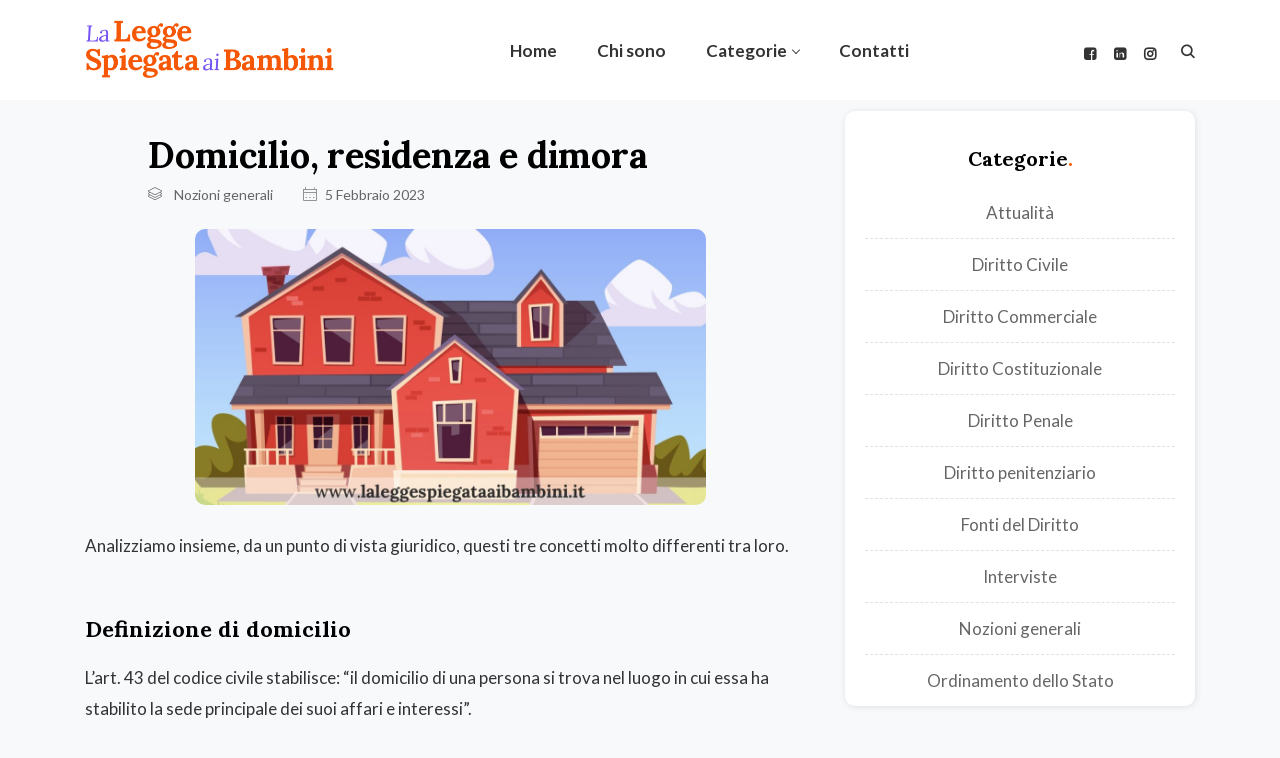

--- FILE ---
content_type: text/html; charset=UTF-8
request_url: https://www.laleggespiegataaibambini.it/diritto-nozioni-generali/domicilio-residenza-e-dimora/
body_size: 12357
content:
<!DOCTYPE html><html lang="it-IT"><head><meta charset="UTF-8"><meta name="viewport" content="width=device-width, initial-scale=1, maximum-scale=1"><meta name='robots' content='index, follow, max-image-preview:large, max-snippet:-1, max-video-preview:-1' /><script data-cfasync="false" id="ao_optimized_gfonts_config">WebFontConfig={google:{families:["Lato:,400,700,900","Lora:700,400,900","Roboto:400,500,700,900","Lato:300,400,700","Playfair Display:400,700,700i,900,900i","Lora:700"] },classes:false, events:false, timeout:1500};</script><link media="all" href="https://www.laleggespiegataaibambini.it/wp-content/cache/autoptimize/css/autoptimize_9eae0d0be3311a8a530e3b90836b31af.css" rel="stylesheet"><title>Domicilio, residenza e dimora &#8226; La legge e il diritto spiegati a bambini e ragazzi</title><meta name="description" content="Domicilio, residenza e dimora &#8226; Nozioni generali La Legge Spiegata ai Bambini &#8226; La legge e il diritto spiegati a bambini, ragazzi e genitori." /><link rel="canonical" href="https://www.laleggespiegataaibambini.it/diritto-nozioni-generali/domicilio-residenza-e-dimora/" /><meta property="og:locale" content="it_IT" /><meta property="og:type" content="article" /><meta property="og:title" content="Domicilio, residenza e dimora &#8226; La legge e il diritto spiegati a bambini e ragazzi" /><meta property="og:description" content="Domicilio, residenza e dimora &#8226; Nozioni generali La Legge Spiegata ai Bambini &#8226; La legge e il diritto spiegati a bambini, ragazzi e genitori." /><meta property="og:url" content="https://www.laleggespiegataaibambini.it/diritto-nozioni-generali/domicilio-residenza-e-dimora/" /><meta property="og:site_name" content="La Legge Spiegata ai Bambini" /><meta property="article:published_time" content="2023-02-05T17:14:24+00:00" /><meta property="article:modified_time" content="2023-02-05T17:14:26+00:00" /><meta property="og:image" content="https://www.laleggespiegataaibambini.it/wp-content/uploads/2023/01/domicilio-residenza-dimora.jpg" /><meta property="og:image:width" content="1600" /><meta property="og:image:height" content="800" /><meta property="og:image:type" content="image/jpeg" /><meta name="author" content="Alessia Martire" /><meta name="twitter:card" content="summary_large_image" /><meta name="twitter:label1" content="Scritto da" /><meta name="twitter:data1" content="Alessia Martire" /><meta name="twitter:label2" content="Tempo di lettura stimato" /><meta name="twitter:data2" content="3 minuti" /> <script type="application/ld+json" class="yoast-schema-graph">{"@context":"https://schema.org","@graph":[{"@type":"Article","@id":"https://www.laleggespiegataaibambini.it/diritto-nozioni-generali/domicilio-residenza-e-dimora/#article","isPartOf":{"@id":"https://www.laleggespiegataaibambini.it/diritto-nozioni-generali/domicilio-residenza-e-dimora/"},"author":{"name":"Alessia Martire","@id":"https://www.laleggespiegataaibambini.it/#/schema/person/45704c01cbc7cd5e55db63914ac10bb7"},"headline":"Domicilio, residenza e dimora","datePublished":"2023-02-05T17:14:24+00:00","dateModified":"2023-02-05T17:14:26+00:00","mainEntityOfPage":{"@id":"https://www.laleggespiegataaibambini.it/diritto-nozioni-generali/domicilio-residenza-e-dimora/"},"wordCount":485,"commentCount":0,"publisher":{"@id":"https://www.laleggespiegataaibambini.it/#/schema/person/45704c01cbc7cd5e55db63914ac10bb7"},"image":{"@id":"https://www.laleggespiegataaibambini.it/diritto-nozioni-generali/domicilio-residenza-e-dimora/#primaryimage"},"thumbnailUrl":"https://www.laleggespiegataaibambini.it/wp-content/uploads/2023/01/domicilio-residenza-dimora.jpg","keywords":["dimora","domicilio","residenza"],"articleSection":["Nozioni generali"],"inLanguage":"it-IT","potentialAction":[{"@type":"CommentAction","name":"Comment","target":["https://www.laleggespiegataaibambini.it/diritto-nozioni-generali/domicilio-residenza-e-dimora/#respond"]}]},{"@type":"WebPage","@id":"https://www.laleggespiegataaibambini.it/diritto-nozioni-generali/domicilio-residenza-e-dimora/","url":"https://www.laleggespiegataaibambini.it/diritto-nozioni-generali/domicilio-residenza-e-dimora/","name":"Domicilio, residenza e dimora &#8226; La legge e il diritto spiegati a bambini e ragazzi","isPartOf":{"@id":"https://www.laleggespiegataaibambini.it/#website"},"primaryImageOfPage":{"@id":"https://www.laleggespiegataaibambini.it/diritto-nozioni-generali/domicilio-residenza-e-dimora/#primaryimage"},"image":{"@id":"https://www.laleggespiegataaibambini.it/diritto-nozioni-generali/domicilio-residenza-e-dimora/#primaryimage"},"thumbnailUrl":"https://www.laleggespiegataaibambini.it/wp-content/uploads/2023/01/domicilio-residenza-dimora.jpg","datePublished":"2023-02-05T17:14:24+00:00","dateModified":"2023-02-05T17:14:26+00:00","description":"Domicilio, residenza e dimora &#8226; Nozioni generali La Legge Spiegata ai Bambini &#8226; La legge e il diritto spiegati a bambini, ragazzi e genitori.","breadcrumb":{"@id":"https://www.laleggespiegataaibambini.it/diritto-nozioni-generali/domicilio-residenza-e-dimora/#breadcrumb"},"inLanguage":"it-IT","potentialAction":[{"@type":"ReadAction","target":["https://www.laleggespiegataaibambini.it/diritto-nozioni-generali/domicilio-residenza-e-dimora/"]}]},{"@type":"ImageObject","inLanguage":"it-IT","@id":"https://www.laleggespiegataaibambini.it/diritto-nozioni-generali/domicilio-residenza-e-dimora/#primaryimage","url":"https://www.laleggespiegataaibambini.it/wp-content/uploads/2023/01/domicilio-residenza-dimora.jpg","contentUrl":"https://www.laleggespiegataaibambini.it/wp-content/uploads/2023/01/domicilio-residenza-dimora.jpg","width":1600,"height":800},{"@type":"BreadcrumbList","@id":"https://www.laleggespiegataaibambini.it/diritto-nozioni-generali/domicilio-residenza-e-dimora/#breadcrumb","itemListElement":[{"@type":"ListItem","position":1,"name":"Home","item":"https://www.laleggespiegataaibambini.it/"},{"@type":"ListItem","position":2,"name":"Nozioni generali","item":"https://www.laleggespiegataaibambini.it/diritto-nozioni-generali/"},{"@type":"ListItem","position":3,"name":"Domicilio, residenza e dimora"}]},{"@type":"WebSite","@id":"https://www.laleggespiegataaibambini.it/#website","url":"https://www.laleggespiegataaibambini.it/","name":"La Legge Spiegata ai Bambini","description":"La legge e il diritto spiegati a bambini e ragazzi","publisher":{"@id":"https://www.laleggespiegataaibambini.it/#/schema/person/45704c01cbc7cd5e55db63914ac10bb7"},"potentialAction":[{"@type":"SearchAction","target":{"@type":"EntryPoint","urlTemplate":"https://www.laleggespiegataaibambini.it/?s={search_term_string}"},"query-input":"required name=search_term_string"}],"inLanguage":"it-IT"},{"@type":["Person","Organization"],"@id":"https://www.laleggespiegataaibambini.it/#/schema/person/45704c01cbc7cd5e55db63914ac10bb7","name":"Alessia Martire","image":{"@type":"ImageObject","inLanguage":"it-IT","@id":"https://www.laleggespiegataaibambini.it/#/schema/person/image/","url":"https://www.laleggespiegataaibambini.it/wp-content/uploads/2020/03/logo-la-legge-spiegata-ai-bambini-512.png","contentUrl":"https://www.laleggespiegataaibambini.it/wp-content/uploads/2020/03/logo-la-legge-spiegata-ai-bambini-512.png","width":512,"height":512,"caption":"Alessia Martire"},"logo":{"@id":"https://www.laleggespiegataaibambini.it/#/schema/person/image/"},"sameAs":["https://www.laleggespiegataaibambini.it"]}]}</script> <link href='https://fonts.gstatic.com' crossorigin='anonymous' rel='preconnect' /><link href='https://ajax.googleapis.com' rel='preconnect' /><link href='https://fonts.googleapis.com' rel='preconnect' /> <script type="text/javascript" src="https://www.laleggespiegataaibambini.it/wp-includes/js/jquery/jquery.min.js" id="jquery-core-js"></script> <script type="text/javascript" id="gutentim_blocks_loadmore-js-extra">var gutentim_blocks_loadmore_params = {"ajaxurl":"https:\/\/www.laleggespiegataaibambini.it\/wp-admin\/admin-ajax.php","load_more_text":"Mostrami altri articoli","loading_text":"Loading...","posts":"{\"page\":0,\"name\":\"domicilio-residenza-e-dimora\",\"category_name\":\"diritto-nozioni-generali\",\"error\":\"\",\"m\":\"\",\"p\":0,\"post_parent\":\"\",\"subpost\":\"\",\"subpost_id\":\"\",\"attachment\":\"\",\"attachment_id\":0,\"pagename\":\"\",\"page_id\":0,\"second\":\"\",\"minute\":\"\",\"hour\":\"\",\"day\":0,\"monthnum\":0,\"year\":0,\"w\":0,\"tag\":\"\",\"cat\":\"\",\"tag_id\":\"\",\"author\":\"\",\"author_name\":\"\",\"feed\":\"\",\"tb\":\"\",\"paged\":0,\"meta_key\":\"\",\"meta_value\":\"\",\"preview\":\"\",\"s\":\"\",\"sentence\":\"\",\"title\":\"\",\"fields\":\"\",\"menu_order\":\"\",\"embed\":\"\",\"category__in\":[],\"category__not_in\":[],\"category__and\":[],\"post__in\":[],\"post__not_in\":[],\"post_name__in\":[],\"tag__in\":[],\"tag__not_in\":[],\"tag__and\":[],\"tag_slug__in\":[],\"tag_slug__and\":[],\"post_parent__in\":[],\"post_parent__not_in\":[],\"author__in\":[],\"author__not_in\":[],\"search_columns\":[],\"ignore_sticky_posts\":false,\"suppress_filters\":false,\"cache_results\":true,\"update_post_term_cache\":true,\"update_menu_item_cache\":false,\"lazy_load_term_meta\":true,\"update_post_meta_cache\":true,\"post_type\":\"\",\"posts_per_page\":8,\"nopaging\":false,\"comments_per_page\":\"50\",\"no_found_rows\":false,\"order\":\"DESC\"}","current_page":"1","max_page":"0"};</script> <script type="text/javascript" id="utils-js-extra">var userSettings = {"url":"\/","uid":"0","time":"1769212672","secure":"1"};</script> <script type="application/json" id="wpp-json">{"sampling_active":0,"sampling_rate":100,"ajax_url":"https:\/\/www.laleggespiegataaibambini.it\/wp-json\/wordpress-popular-posts\/v1\/popular-posts","api_url":"https:\/\/www.laleggespiegataaibambini.it\/wp-json\/wordpress-popular-posts","ID":2192,"token":"8cc9c7e6e2","lang":0,"debug":0}</script> <script type="text/javascript" id="gutentim-loadmore-js-extra">var gutentim_loadmore_params = {"ajaxurl":"https:\/\/www.laleggespiegataaibambini.it\/wp-admin\/admin-ajax.php","posts":"{\"page\":0,\"name\":\"domicilio-residenza-e-dimora\",\"category_name\":\"diritto-nozioni-generali\",\"error\":\"\",\"m\":\"\",\"p\":0,\"post_parent\":\"\",\"subpost\":\"\",\"subpost_id\":\"\",\"attachment\":\"\",\"attachment_id\":0,\"pagename\":\"\",\"page_id\":0,\"second\":\"\",\"minute\":\"\",\"hour\":\"\",\"day\":0,\"monthnum\":0,\"year\":0,\"w\":0,\"tag\":\"\",\"cat\":\"\",\"tag_id\":\"\",\"author\":\"\",\"author_name\":\"\",\"feed\":\"\",\"tb\":\"\",\"paged\":0,\"meta_key\":\"\",\"meta_value\":\"\",\"preview\":\"\",\"s\":\"\",\"sentence\":\"\",\"title\":\"\",\"fields\":\"\",\"menu_order\":\"\",\"embed\":\"\",\"category__in\":[],\"category__not_in\":[],\"category__and\":[],\"post__in\":[],\"post__not_in\":[],\"post_name__in\":[],\"tag__in\":[],\"tag__not_in\":[],\"tag__and\":[],\"tag_slug__in\":[],\"tag_slug__and\":[],\"post_parent__in\":[],\"post_parent__not_in\":[],\"author__in\":[],\"author__not_in\":[],\"search_columns\":[],\"ignore_sticky_posts\":false,\"suppress_filters\":false,\"cache_results\":true,\"update_post_term_cache\":true,\"update_menu_item_cache\":false,\"lazy_load_term_meta\":true,\"update_post_meta_cache\":true,\"post_type\":\"\",\"posts_per_page\":8,\"nopaging\":false,\"comments_per_page\":\"50\",\"no_found_rows\":false,\"order\":\"DESC\"}","current_page":"1","max_page":"0","load_more_text":"Mostrami altri articoli","loading_text":"Loading..."};</script> <link rel='shortlink' href='https://www.laleggespiegataaibambini.it/?p=2192' /><link rel="alternate" type="application/json+oembed" href="https://www.laleggespiegataaibambini.it/wp-json/oembed/1.0/embed?url=https%3A%2F%2Fwww.laleggespiegataaibambini.it%2Fdiritto-nozioni-generali%2Fdomicilio-residenza-e-dimora%2F" /><link rel="alternate" type="text/xml+oembed" href="https://www.laleggespiegataaibambini.it/wp-json/oembed/1.0/embed?url=https%3A%2F%2Fwww.laleggespiegataaibambini.it%2Fdiritto-nozioni-generali%2Fdomicilio-residenza-e-dimora%2F&#038;format=xml" /><link rel="alternate" hreflang="it-IT" href="https://www.laleggespiegataaibambini.it/diritto-nozioni-generali/domicilio-residenza-e-dimora/"/><link rel="alternate" hreflang="it" href="https://www.laleggespiegataaibambini.it/diritto-nozioni-generali/domicilio-residenza-e-dimora/"/><link rel="icon" href="https://www.laleggespiegataaibambini.it/wp-content/uploads/2020/03/cropped-logo-la-legge-spiegata-ai-bambini-512-32x32.png" sizes="32x32" /><link rel="icon" href="https://www.laleggespiegataaibambini.it/wp-content/uploads/2020/03/cropped-logo-la-legge-spiegata-ai-bambini-512-192x192.png" sizes="192x192" /><link rel="apple-touch-icon" href="https://www.laleggespiegataaibambini.it/wp-content/uploads/2020/03/cropped-logo-la-legge-spiegata-ai-bambini-512-180x180.png" /><meta name="msapplication-TileImage" content="https://www.laleggespiegataaibambini.it/wp-content/uploads/2020/03/cropped-logo-la-legge-spiegata-ai-bambini-512-270x270.png" /><script data-cfasync="false" id="ao_optimized_gfonts_webfontloader">(function() {var wf = document.createElement('script');wf.src='https://ajax.googleapis.com/ajax/libs/webfont/1/webfont.js';wf.type='text/javascript';wf.async='true';var s=document.getElementsByTagName('script')[0];s.parentNode.insertBefore(wf, s);})();</script></head><body class="post-template-default single single-post postid-2192 single-format-standard wp-custom-logo translatepress-it_IT sidebar-inactive">
<header class="header header-style-8"><div class="container"><div class="navbar"><div class="nav-brand"> <a href="https://www.laleggespiegataaibambini.it/" class="custom-logo-link" rel="home"><img width="496" height="120" src="https://www.laleggespiegataaibambini.it/wp-content/uploads/2020/03/la-legge-spiegata-ai-bambini-blog.png" class="custom-logo" alt="La Legge e il Diritto Spiegati ai bambini" decoding="async" fetchpriority="high" srcset="https://www.laleggespiegataaibambini.it/wp-content/uploads/2020/03/la-legge-spiegata-ai-bambini-blog.png 496w, https://www.laleggespiegataaibambini.it/wp-content/uploads/2020/03/la-legge-spiegata-ai-bambini-blog-300x73.png 300w" sizes="(max-width: 496px) 100vw, 496px" /></a></div><div class="elementskit-header mx-auto"><nav class="elementskit-navbar"> <button class="elementskit-menu-hamburger elementskit-menu-toggler"> <span class="elementskit-menu-hamburger-icon"></span> <span class="elementskit-menu-hamburger-icon"></span> <span class="elementskit-menu-hamburger-icon"></span> </button><div class="elementskit-menu-container elementskit-menu-offcanvas-elements"><ul id="main-menu" class="elementskit-navbar-nav"><li id="menu-item-25" class="menu-item menu-item-type-custom menu-item-object-custom menu-item-home menu-item-"><a title="Home" href="https://www.laleggespiegataaibambini.it/">Home</a></li><li id="menu-item-1716" class="menu-item menu-item-type-post_type menu-item-object-page menu-item-"><a title="Chi sono" href="https://www.laleggespiegataaibambini.it/alessia-insegna-legge-ai-ragazzi/">Chi sono</a></li><li id="menu-item-1620" class="menu-item menu-item-type-custom menu-item-object-custom menu-item-has-children menu-item-"><a title="Categorie" href="#">Categorie</a><ul role="menu" class="elementskit-dropdown elementskit-submenu-panel"><li id="menu-item-1652" class="menu-item menu-item-type-taxonomy menu-item-object-category current-post-ancestor current-menu-parent current-post-parent menu-item-"><a title="Nozioni generali" href="https://www.laleggespiegataaibambini.it/diritto-nozioni-generali/">Nozioni generali</a></li><li id="menu-item-1621" class="menu-item menu-item-type-taxonomy menu-item-object-category menu-item-"><a title="Fonti del Diritto" href="https://www.laleggespiegataaibambini.it/fonti-del-diritto/">Fonti del Diritto</a></li><li id="menu-item-1623" class="menu-item menu-item-type-taxonomy menu-item-object-category menu-item-"><a title="Diritto Penale" href="https://www.laleggespiegataaibambini.it/diritto-penale/">Diritto Penale</a></li><li id="menu-item-1637" class="menu-item menu-item-type-taxonomy menu-item-object-category menu-item-"><a title="Diritto Civile" href="https://www.laleggespiegataaibambini.it/diritto-civile/">Diritto Civile</a></li><li id="menu-item-1624" class="menu-item menu-item-type-taxonomy menu-item-object-category menu-item-"><a title="Ordinamento dello Stato" href="https://www.laleggespiegataaibambini.it/ordinamento-dello-stato/">Ordinamento dello Stato</a></li><li id="menu-item-1653" class="menu-item menu-item-type-taxonomy menu-item-object-category menu-item-"><a title="Attualità" href="https://www.laleggespiegataaibambini.it/attualita/">Attualità</a></li></ul></li><li id="menu-item-1354" class="menu-item menu-item-type-post_type menu-item-object-page menu-item-no"><a title="Contatti" href="https://www.laleggespiegataaibambini.it/contatti/">Contatti</a></li></ul><div class="elementskit-nav-identity-panel"><h1 class="elementskit-site-title"> <a href="https://www.laleggespiegataaibambini.it/" class="custom-logo-link" rel="home"><noscript><img width="496" height="120" src="https://www.laleggespiegataaibambini.it/wp-content/uploads/2020/03/la-legge-spiegata-ai-bambini-blog.png" class="custom-logo" alt="La Legge e il Diritto Spiegati ai bambini" decoding="async" srcset="https://www.laleggespiegataaibambini.it/wp-content/uploads/2020/03/la-legge-spiegata-ai-bambini-blog.png 496w, https://www.laleggespiegataaibambini.it/wp-content/uploads/2020/03/la-legge-spiegata-ai-bambini-blog-300x73.png 300w" sizes="(max-width: 496px) 100vw, 496px" /></noscript><img width="496" height="120" src='data:image/svg+xml,%3Csvg%20xmlns=%22http://www.w3.org/2000/svg%22%20viewBox=%220%200%20496%20120%22%3E%3C/svg%3E' data-src="https://www.laleggespiegataaibambini.it/wp-content/uploads/2020/03/la-legge-spiegata-ai-bambini-blog.png" class="lazyload custom-logo" alt="La Legge e il Diritto Spiegati ai bambini" decoding="async" data-srcset="https://www.laleggespiegataaibambini.it/wp-content/uploads/2020/03/la-legge-spiegata-ai-bambini-blog.png 496w, https://www.laleggespiegataaibambini.it/wp-content/uploads/2020/03/la-legge-spiegata-ai-bambini-blog-300x73.png 300w" data-sizes="(max-width: 496px) 100vw, 496px" /></a></h1> <button class="elementskit-menu-close elementskit-menu-toggler" type="button">X</button></div></div><div class="elementskit-menu-overlay elementskit-menu-offcanvas-elements elementskit-menu-toggler"></div></nav></div><div class="nav-tools-area"><ul class="social-list"><li> <a href="https://www.facebook.com/laleggespiegataaibambini/"><i class="fa fa fa-facebook-square"></i></a></li><li> <a href="https://www.linkedin.com/in/alessia-martire-16771a159/"><i class="fa fa fa-linkedin-square"></i></a></li><li> <a href="https://www.instagram.com/laleggespiegataaibambini/"><i class="fa fa fa-instagram"></i></a></li></ul><ul class="nav-tools"><li> <a href="#modal-popup" class="xs-modal-popup"> <i class="icon icon-search"></i> </a></li></ul></div></div></div></header><div class="gutentim-single-content"><div class="container"><div class="row"><div class="col-lg-8"><div class="blog-details post-2192 post type-post status-publish format-standard has-post-thumbnail hentry category-diritto-nozioni-generali tag-dimora tag-domicilio tag-residenza" id="post-2192"><div class="row post-single"><div class="col-lg-10 mx-auto"><div class="entry-header"><h1 class="entry-title titolo-post">Domicilio, residenza e dimora</h1><div class="post-meta"> <span class="meta-categories"> <i class="icon icon-layers"> </i> <a href="https://www.laleggespiegataaibambini.it/diritto-nozioni-generali/" rel="category tag">Nozioni generali</a> </span><span class="meta-date"> <i class="icon icon-calendar-1"></i> 5 Febbraio 2023</span></div></div></div><div class="col-lg-12 blog-image"> <noscript><img src="https://www.laleggespiegataaibambini.it/wp-content/uploads/2023/01/domicilio-residenza-dimora-1110x600.jpg" alt="Domicilio, residenza e dimora"></noscript><img class="lazyload" src='data:image/svg+xml,%3Csvg%20xmlns=%22http://www.w3.org/2000/svg%22%20viewBox=%220%200%20210%20140%22%3E%3C/svg%3E' data-src="https://www.laleggespiegataaibambini.it/wp-content/uploads/2023/01/domicilio-residenza-dimora-1110x600.jpg" alt="Domicilio, residenza e dimora"></div><div class="col-lg-12"><div class="entry-content"><p>Analizziamo insieme, da un punto di vista giuridico, questi tre concetti molto differenti tra loro.</p><h3 class="wp-block-heading">Definizione di domicilio</h3><p>L&#8217;art. 43 del codice civile stabilisce: &#8220;il domicilio di una persona si trova nel luogo in cui essa ha stabilito la sede principale dei suoi affari e interessi&#8221;.</p><p>Pertanto, il concetto di &#8220;domicilio&#8221; è costituito da un elemento soggettivo che si identifica nell&#8217;intenzione del soggetto di fissare in un certo luogo il centro dei propri affari o interessi e nell&#8217;elemento oggettivo rappresentato dalla presenza di interessi e rapporti economici.</p><p>Ai sensi dell&#8217;articolo 14 della Costituzione: &#8220;Il domicilio è <strong>inviolabile</strong>. Non vi si possono eseguire ispezioni o perquisizioni o sequestri, se non nei casi e modi stabiliti dalla legge secondo le garanzie prescritte per la tutela della libertà personale.Gli accertamenti e le ispezioni per motivi di sanità e di incolumità pubblica o a fini economici e fiscali sono regolati da leggi speciali&#8221;.</p><p>L&#8217;elezione di domicilio è una dichiarazione espressa del soggetto e, dunque, a differenza della residenza, non può essere attestata da nessuna pubblica amministrazione.</p><p>L&#8217;art. 45 del codice civile prevede l&#8217;elezione di domicilio generica, mentre l&#8217;art. 47 del codice civile quella speciale.</p><p>Esempio di elezione di domicilio generica: il libero professionista che elegge il proprio domicilio presso lo studio in cui svolge la sua attività (medico, avvocato, commercialista).</p><p>Esempio di elezione di domicilio speciale: conferimento del mandato scritto ad un legale per l&#8217;assistenza e la rappresentanza in giudizio.</p><p><meta charset="utf-8">Il domicilio assume rilievo per l&#8217;apertura della successione per causa di morte, infatti l&#8217;art. 456 c.c. prevede che &#8220;La successione si apre al momento della morte, nel luogo dell&#8217;ultimo domicilio del defunto&#8221;.</p><h3 class="wp-block-heading">Definizione di residenza</h3><p>La&nbsp;<strong>residenza&nbsp;</strong>è il luogo in cui la persona ha la dimora abituale (art. 144 c.c.)</p><p>La residenza è una situazione di fatto ed è caratterizzata da un elemento materiale, cioè la stabilità della dimora e un elemento psicologico costituito dall&#8217;intenzione di dimorare in modo stabile in un certo luogo. Può essere definito come il luogo in cui il soggetto vive abitualmente e in cui ha l&#8217;indirizzo della sua abitazione principale. Il nostro ordinamento prevede l&#8217;obbligo per tutti i cittadini di registrare la propria residenza presso l&#8217;ufficio anagrafe del Comune in cui risiedono tramite apposita dichiarazione. Espletata questa procedura, entro 45 giorni gli agenti della Polizia Locale devono recarsi presso l&#8217;indirizzo indicato per verificare la veridicità di quanto dichiarato.</p><p>Alla residenza sono collegati tantissimi aspetti giuridici, come:</p><ul><li>-la richiesta e la ricezione di certificati&nbsp;anagrafici;</li><li>-l&#8217;iscrizione alle liste elettorali;</li><li>-adempimenti relativi alla celebrazione del matrimonio;</li><li>-adempimenti in materia di adozione;</li><li>-scelta del medico di base;</li><li>-competenza territoriale degli uffici giudiziari;</li><li>-ricezione di raccomandate e atti giudiziari.</li></ul><p></p><p></p><h3 class="wp-block-heading">Definizione di dimora o abitazione</h3><p>La dimora o l&#8217;abitazione indicano un luogo temporaneo in cui un soggetto si trova occasionalmente come, ad esempio, una casa per le vacanze. La dimora viene presa in considerazione nel momento in cui non si conosca la residenza ai fini della notifica di alcuni atti giudiziari.</p><h2 class="wp-block-heading"></h2> <span class="follow-fb"><noscript><img decoding="async" src="https://www.laleggespiegataaibambini.it/wp-content/uploads/2020/05/facebook.svg" class="hide-767" /></noscript><img decoding="async" src='data:image/svg+xml,%3Csvg%20xmlns=%22http://www.w3.org/2000/svg%22%20viewBox=%220%200%20210%20140%22%3E%3C/svg%3E' data-src="https://www.laleggespiegataaibambini.it/wp-content/uploads/2020/05/facebook.svg" class="lazyload hide-767" /><a href="https://www.facebook.com/laleggespiegataaibambini/" target="_blank">Seguimi su Facebook</a></span> <span class="follow-ig"><noscript><img decoding="async" src="https://www.laleggespiegataaibambini.it/wp-content/uploads/2021/01/instagram.svg" class="hide-767" /></noscript><img decoding="async" src='data:image/svg+xml,%3Csvg%20xmlns=%22http://www.w3.org/2000/svg%22%20viewBox=%220%200%20210%20140%22%3E%3C/svg%3E' data-src="https://www.laleggespiegataaibambini.it/wp-content/uploads/2021/01/instagram.svg" class="lazyload hide-767" /><a href="https://www.instagram.com/laleggespiegataaibambini/" target="_blank">Seguimi su Instagram</a></span><hr class="separatore"><div><span><span><a href="https://www.laleggespiegataaibambini.it/">Home</a></span> » <span><a href="https://www.laleggespiegataaibambini.it/diritto-nozioni-generali/">Nozioni generali</a></span> » <span class="breadcrumb_last" aria-current="page"><strong>Domicilio, residenza e dimora</strong></span></span></div><hr class="separatore"><div class='heateorSssClear'></div><div  class='heateor_sss_sharing_container heateor_sss_horizontal_sharing' data-heateor-sss-href='https://www.laleggespiegataaibambini.it/diritto-nozioni-generali/domicilio-residenza-e-dimora/'><div class='heateor_sss_sharing_title' style="font-weight:bold" >Condividi articolo</div><div class="heateor_sss_sharing_ul"><a aria-label="Facebook" class="heateor_sss_facebook" href="https://www.facebook.com/sharer/sharer.php?u=https%3A%2F%2Fwww.laleggespiegataaibambini.it%2Fdiritto-nozioni-generali%2Fdomicilio-residenza-e-dimora%2F" title="Facebook" rel="nofollow noopener" target="_blank" style="font-size:32px!important;box-shadow:none;display:inline-block;vertical-align:middle"><span class="heateor_sss_svg" style="background-color:#0765FE;width:35px;height:35px;border-radius:999px;display:inline-block;opacity:1;float:left;font-size:32px;box-shadow:none;display:inline-block;font-size:16px;padding:0 4px;vertical-align:middle;background-repeat:repeat;overflow:hidden;padding:0;cursor:pointer;box-sizing:content-box"><svg style="display:block;border-radius:999px;" focusable="false" aria-hidden="true" xmlns="http://www.w3.org/2000/svg" width="100%" height="100%" viewBox="0 0 32 32"><path fill="#fff" d="M28 16c0-6.627-5.373-12-12-12S4 9.373 4 16c0 5.628 3.875 10.35 9.101 11.647v-7.98h-2.474V16H13.1v-1.58c0-4.085 1.849-5.978 5.859-5.978.76 0 2.072.15 2.608.298v3.325c-.283-.03-.775-.045-1.386-.045-1.967 0-2.728.745-2.728 2.683V16h3.92l-.673 3.667h-3.247v8.245C23.395 27.195 28 22.135 28 16Z"></path></svg></span></a><a aria-label="Whatsapp" class="heateor_sss_whatsapp" href="https://api.whatsapp.com/send?text=Domicilio%2C%20residenza%20e%20dimora https%3A%2F%2Fwww.laleggespiegataaibambini.it%2Fdiritto-nozioni-generali%2Fdomicilio-residenza-e-dimora%2F" title="Whatsapp" rel="nofollow noopener" target="_blank" style="font-size:32px!important;box-shadow:none;display:inline-block;vertical-align:middle"><span class="heateor_sss_svg" style="background-color:#55eb4c;width:35px;height:35px;border-radius:999px;display:inline-block;opacity:1;float:left;font-size:32px;box-shadow:none;display:inline-block;font-size:16px;padding:0 4px;vertical-align:middle;background-repeat:repeat;overflow:hidden;padding:0;cursor:pointer;box-sizing:content-box"><svg style="display:block;border-radius:999px;" focusable="false" aria-hidden="true" xmlns="http://www.w3.org/2000/svg" width="100%" height="100%" viewBox="-6 -5 40 40"><path class="heateor_sss_svg_stroke heateor_sss_no_fill" stroke="#fff" stroke-width="2" fill="none" d="M 11.579798566743314 24.396926207859085 A 10 10 0 1 0 6.808479557110079 20.73576436351046"></path><path d="M 7 19 l -1 6 l 6 -1" class="heateor_sss_no_fill heateor_sss_svg_stroke" stroke="#fff" stroke-width="2" fill="none"></path><path d="M 10 10 q -1 8 8 11 c 5 -1 0 -6 -1 -3 q -4 -3 -5 -5 c 4 -2 -1 -5 -1 -4" fill="#fff"></path></svg></span></a><a aria-label="Email" class="heateor_sss_email" href="https://www.laleggespiegataaibambini.it/diritto-nozioni-generali/domicilio-residenza-e-dimora/" onclick="event.preventDefault();window.open('mailto:?subject=' + decodeURIComponent('Domicilio%2C%20residenza%20e%20dimora').replace('&', '%26') + '&body=https%3A%2F%2Fwww.laleggespiegataaibambini.it%2Fdiritto-nozioni-generali%2Fdomicilio-residenza-e-dimora%2F', '_blank')" title="Email" rel="nofollow noopener" style="font-size:32px!important;box-shadow:none;display:inline-block;vertical-align:middle"><span class="heateor_sss_svg" style="background-color:#649a3f;width:35px;height:35px;border-radius:999px;display:inline-block;opacity:1;float:left;font-size:32px;box-shadow:none;display:inline-block;font-size:16px;padding:0 4px;vertical-align:middle;background-repeat:repeat;overflow:hidden;padding:0;cursor:pointer;box-sizing:content-box"><svg style="display:block;border-radius:999px;" focusable="false" aria-hidden="true" xmlns="http://www.w3.org/2000/svg" width="100%" height="100%" viewBox="-.75 -.5 36 36"><path d="M 5.5 11 h 23 v 1 l -11 6 l -11 -6 v -1 m 0 2 l 11 6 l 11 -6 v 11 h -22 v -11" stroke-width="1" fill="#fff"></path></svg></span></a><a aria-label="Telegram" class="heateor_sss_button_telegram" href="https://telegram.me/share/url?url=https%3A%2F%2Fwww.laleggespiegataaibambini.it%2Fdiritto-nozioni-generali%2Fdomicilio-residenza-e-dimora%2F&text=Domicilio%2C%20residenza%20e%20dimora" title="Telegram" rel="nofollow noopener" target="_blank" style="font-size:32px!important;box-shadow:none;display:inline-block;vertical-align:middle"><span class="heateor_sss_svg heateor_sss_s__default heateor_sss_s_telegram" style="background-color:#3da5f1;width:35px;height:35px;border-radius:999px;display:inline-block;opacity:1;float:left;font-size:32px;box-shadow:none;display:inline-block;font-size:16px;padding:0 4px;vertical-align:middle;background-repeat:repeat;overflow:hidden;padding:0;cursor:pointer;box-sizing:content-box"><svg style="display:block;border-radius:999px;" focusable="false" aria-hidden="true" xmlns="http://www.w3.org/2000/svg" width="100%" height="100%" viewBox="0 0 32 32"><path fill="#fff" d="M25.515 6.896L6.027 14.41c-1.33.534-1.322 1.276-.243 1.606l5 1.56 1.72 5.66c.226.625.115.873.77.873.506 0 .73-.235 1.012-.51l2.43-2.363 5.056 3.734c.93.514 1.602.25 1.834-.863l3.32-15.638c.338-1.363-.52-1.98-1.41-1.577z"></path></svg></span></a><a aria-label="Linkedin" class="heateor_sss_button_linkedin" href="https://www.linkedin.com/sharing/share-offsite/?url=https%3A%2F%2Fwww.laleggespiegataaibambini.it%2Fdiritto-nozioni-generali%2Fdomicilio-residenza-e-dimora%2F" title="Linkedin" rel="nofollow noopener" target="_blank" style="font-size:32px!important;box-shadow:none;display:inline-block;vertical-align:middle"><span class="heateor_sss_svg heateor_sss_s__default heateor_sss_s_linkedin" style="background-color:#0077b5;width:35px;height:35px;border-radius:999px;display:inline-block;opacity:1;float:left;font-size:32px;box-shadow:none;display:inline-block;font-size:16px;padding:0 4px;vertical-align:middle;background-repeat:repeat;overflow:hidden;padding:0;cursor:pointer;box-sizing:content-box"><svg style="display:block;border-radius:999px;" focusable="false" aria-hidden="true" xmlns="http://www.w3.org/2000/svg" width="100%" height="100%" viewBox="0 0 32 32"><path d="M6.227 12.61h4.19v13.48h-4.19V12.61zm2.095-6.7a2.43 2.43 0 0 1 0 4.86c-1.344 0-2.428-1.09-2.428-2.43s1.084-2.43 2.428-2.43m4.72 6.7h4.02v1.84h.058c.56-1.058 1.927-2.176 3.965-2.176 4.238 0 5.02 2.792 5.02 6.42v7.395h-4.183v-6.56c0-1.564-.03-3.574-2.178-3.574-2.18 0-2.514 1.7-2.514 3.46v6.668h-4.187V12.61z" fill="#fff"></path></svg></span></a><a aria-label="Twitter" class="heateor_sss_button_twitter" href="http://twitter.com/intent/tweet?text=Domicilio%2C%20residenza%20e%20dimora&url=https%3A%2F%2Fwww.laleggespiegataaibambini.it%2Fdiritto-nozioni-generali%2Fdomicilio-residenza-e-dimora%2F" title="Twitter" rel="nofollow noopener" target="_blank" style="font-size:32px!important;box-shadow:none;display:inline-block;vertical-align:middle"><span class="heateor_sss_svg heateor_sss_s__default heateor_sss_s_twitter" style="background-color:#55acee;width:35px;height:35px;border-radius:999px;display:inline-block;opacity:1;float:left;font-size:32px;box-shadow:none;display:inline-block;font-size:16px;padding:0 4px;vertical-align:middle;background-repeat:repeat;overflow:hidden;padding:0;cursor:pointer;box-sizing:content-box"><svg style="display:block;border-radius:999px;" focusable="false" aria-hidden="true" xmlns="http://www.w3.org/2000/svg" width="100%" height="100%" viewBox="-4 -4 39 39"><path d="M28 8.557a9.913 9.913 0 0 1-2.828.775 4.93 4.93 0 0 0 2.166-2.725 9.738 9.738 0 0 1-3.13 1.194 4.92 4.92 0 0 0-3.593-1.55 4.924 4.924 0 0 0-4.794 6.049c-4.09-.21-7.72-2.17-10.15-5.15a4.942 4.942 0 0 0-.665 2.477c0 1.71.87 3.214 2.19 4.1a4.968 4.968 0 0 1-2.23-.616v.06c0 2.39 1.7 4.38 3.952 4.83-.414.115-.85.174-1.297.174-.318 0-.626-.03-.928-.086a4.935 4.935 0 0 0 4.6 3.42 9.893 9.893 0 0 1-6.114 2.107c-.398 0-.79-.023-1.175-.068a13.953 13.953 0 0 0 7.55 2.213c9.056 0 14.01-7.507 14.01-14.013 0-.213-.005-.426-.015-.637.96-.695 1.795-1.56 2.455-2.55z" fill="#fff"></path></svg></span></a><a aria-label="Pinterest" class="heateor_sss_button_pinterest" href="https://www.laleggespiegataaibambini.it/diritto-nozioni-generali/domicilio-residenza-e-dimora/" onclick="event.preventDefault();javascript:void( (function() {var e=document.createElement('script' );e.setAttribute('type','text/javascript' );e.setAttribute('charset','UTF-8' );e.setAttribute('src','//assets.pinterest.com/js/pinmarklet.js?r='+Math.random()*99999999);document.body.appendChild(e)})());" title="Pinterest" rel="nofollow noopener" style="font-size:32px!important;box-shadow:none;display:inline-block;vertical-align:middle"><span class="heateor_sss_svg heateor_sss_s__default heateor_sss_s_pinterest" style="background-color:#cc2329;width:35px;height:35px;border-radius:999px;display:inline-block;opacity:1;float:left;font-size:32px;box-shadow:none;display:inline-block;font-size:16px;padding:0 4px;vertical-align:middle;background-repeat:repeat;overflow:hidden;padding:0;cursor:pointer;box-sizing:content-box"><svg style="display:block;border-radius:999px;" focusable="false" aria-hidden="true" xmlns="http://www.w3.org/2000/svg" width="100%" height="100%" viewBox="-2 -2 35 35"><path fill="#fff" d="M16.539 4.5c-6.277 0-9.442 4.5-9.442 8.253 0 2.272.86 4.293 2.705 5.046.303.125.574.005.662-.33.061-.231.205-.816.27-1.06.088-.331.053-.447-.191-.736-.532-.627-.873-1.439-.873-2.591 0-3.338 2.498-6.327 6.505-6.327 3.548 0 5.497 2.168 5.497 5.062 0 3.81-1.686 7.025-4.188 7.025-1.382 0-2.416-1.142-2.085-2.545.397-1.674 1.166-3.48 1.166-4.689 0-1.081-.581-1.983-1.782-1.983-1.413 0-2.548 1.462-2.548 3.419 0 1.247.421 2.091.421 2.091l-1.699 7.199c-.505 2.137-.076 4.755-.039 5.019.021.158.223.196.314.077.13-.17 1.813-2.247 2.384-4.324.162-.587.929-3.631.929-3.631.46.876 1.801 1.646 3.227 1.646 4.247 0 7.128-3.871 7.128-9.053.003-3.918-3.317-7.568-8.361-7.568z"/></svg></span></a></div><div class="heateorSssClear"></div></div><div class='heateorSssClear'></div></div></div></div><div class="row post-bottom-info"><div class="col-lg-12"><div class="post-footer clearfix"><div class="float-left post-tags"> <i class="fa fa-tags"></i><span></span><a href="https://www.laleggespiegataaibambini.it/argomenti/dimora/" rel="tag">dimora</a>, <a href="https://www.laleggespiegataaibambini.it/argomenti/domicilio/" rel="tag">domicilio</a>, <a href="https://www.laleggespiegataaibambini.it/argomenti/residenza/" rel="tag">residenza</a></div></div></div></div></div><div class="row"><div class="col-lg-12"><div class="related-posts"><div class="navigation-title clearfix"> <span class="title">Articoli correlati</span><div class="customNavigation"> <a class="prev"><i class="icon icon-chevron-left"></i></a> <a class="next"><i class="icon icon-chevron-right"></i></a></div></div><div class="post-slider owl-carousel gutentim-related-post-slider"><div class="post-hover"><div class="post-content"><div class="entry-header"><h2 class="entry-title"><a href="https://www.laleggespiegataaibambini.it/diritto-nozioni-generali/green-pass-cosa-cambia-dal-1-settembre/">Green pass: cosa cambia dal 1 settembre?</a></h2><div class="post-meta"> <span class="meta-categoris"><i class="icon icon-layers"></i> <a href="https://www.laleggespiegataaibambini.it/diritto-nozioni-generali/green-pass-cosa-cambia-dal-1-settembre/">Nozioni generali</a></span> <span class="meta-date"><i class="icon icon-calendar-1"></i> 31 Agosto 2021</span></div></div></div> <noscript><img src="https://www.laleggespiegataaibambini.it/wp-content/uploads/2021/08/green-pass-1sett-350x227.jpg" alt=""></noscript><img class="lazyload" src='data:image/svg+xml,%3Csvg%20xmlns=%22http://www.w3.org/2000/svg%22%20viewBox=%220%200%20210%20140%22%3E%3C/svg%3E' data-src="https://www.laleggespiegataaibambini.it/wp-content/uploads/2021/08/green-pass-1sett-350x227.jpg" alt=""></div><div class="post-hover"><div class="post-content"><div class="entry-header"><h2 class="entry-title"><a href="https://www.laleggespiegataaibambini.it/attualita/green-pass-cose-e-come-funziona/">Green pass: cos’é e come funziona</a></h2><div class="post-meta"> <span class="meta-categoris"><i class="icon icon-layers"></i> <a href="https://www.laleggespiegataaibambini.it/attualita/green-pass-cose-e-come-funziona/">Nozioni generali</a></span> <span class="meta-date"><i class="icon icon-calendar-1"></i> 3 Agosto 2021</span></div></div></div> <noscript><img src="https://www.laleggespiegataaibambini.it/wp-content/uploads/2021/08/green-pass-350x227.jpg" alt=""></noscript><img class="lazyload" src='data:image/svg+xml,%3Csvg%20xmlns=%22http://www.w3.org/2000/svg%22%20viewBox=%220%200%20210%20140%22%3E%3C/svg%3E' data-src="https://www.laleggespiegataaibambini.it/wp-content/uploads/2021/08/green-pass-350x227.jpg" alt=""></div><div class="post-hover"><div class="post-content"><div class="entry-header"><h2 class="entry-title"><a href="https://www.laleggespiegataaibambini.it/diritto-penale/cose-la-capacita-di-intendere-e-di-volere/">Cos&#8217;è la capacità di intendere e di volere?</a></h2><div class="post-meta"> <span class="meta-categoris"><i class="icon icon-layers"></i> <a href="https://www.laleggespiegataaibambini.it/diritto-penale/cose-la-capacita-di-intendere-e-di-volere/">Nozioni generali</a></span> <span class="meta-date"><i class="icon icon-calendar-1"></i> 31 Gennaio 2021</span></div></div></div> <noscript><img src="https://www.laleggespiegataaibambini.it/wp-content/uploads/2021/01/capacita-intendere-volere-350x227.jpg" alt=""></noscript><img class="lazyload" src='data:image/svg+xml,%3Csvg%20xmlns=%22http://www.w3.org/2000/svg%22%20viewBox=%220%200%20210%20140%22%3E%3C/svg%3E' data-src="https://www.laleggespiegataaibambini.it/wp-content/uploads/2021/01/capacita-intendere-volere-350x227.jpg" alt=""></div></div></div></div></div><div class="row"><div class="col-lg-12"><div id="comments" class="blog-post-comment"><div id="respond" class="comment-respond"><h3 id="reply-title" class="comment-reply-title">Lascia un commento <small><a rel="nofollow" id="cancel-comment-reply-link" href="/diritto-nozioni-generali/domicilio-residenza-e-dimora/#respond" style="display:none;">Cancel reply</a></small></h3><form action="https://www.laleggespiegataaibambini.it/wp-comments-post.php" method="post" id="commentform" class="comment-form"><p class="comment-notes"><span id="email-notes">Il tuo indirizzo email non sarà pubblicato.</span> <span class="required-field-message">I campi obbligatori sono contrassegnati <span class="required">*</span></span></p><div class="row"><div class="col-md-6"><div class="form-group"><input placeholder="Inserisci il tuo nome" id="author" class="form-control" name="author" type="text" value="" size="30" aria-required='true' /></div></div><div class="col-md-6"><div class="form-group"><input Placeholder="Inserisci la tua email" id="email" name="email" class="form-control" type="email" value="" size="30" aria-required='true' /></div></div></div><p class="comment-form-cookies-consent"><input id="wp-comment-cookies-consent" name="wp-comment-cookies-consent" type="checkbox" value="yes" /> <label for="wp-comment-cookies-consent">Do il mio consenso affinché un cookie salvi i miei dati  (nome, email, sito web) per il prossimo commento.</label></p><div class="form-group "><textarea 
					class="form-control" 
					Placeholder="Inserisci qui il commento" 
					id="comment_massage" 
					name="comment" 
					cols="45" rows="8" 
					aria-required="true"></textarea></div><p class="form-submit"><input name="submit" type="submit" id="submit" class="btn-comments btn btn-primary" value="Pubblica commento" /> <input type='hidden' name='comment_post_ID' value='2192' id='comment_post_ID' /> <input type='hidden' name='comment_parent' id='comment_parent' value='0' /></p><p class="comment-form-aios-antibot-keys"><input type="hidden" name="bnlnp4gb" value="5z605hbh6y8s" ><input type="hidden" name="i13naku1" value="52k6d39s8t0n" ></p><p style="display: none;"><input type="hidden" id="akismet_comment_nonce" name="akismet_comment_nonce" value="39fe4cf93b" /></p><p style="display: none !important;" class="akismet-fields-container" data-prefix="ak_"><label>&#916;<textarea name="ak_hp_textarea" cols="45" rows="8" maxlength="100"></textarea></label><input type="hidden" id="ak_js_1" name="ak_js" value="25"/><script>document.getElementById( "ak_js_1" ).setAttribute( "value", ( new Date() ).getTime() );</script></p></form></div><p class="akismet_comment_form_privacy_notice">Questo sito usa Akismet per ridurre lo spam. <a href="https://akismet.com/privacy/" target="_blank" rel="nofollow noopener">Scopri come i tuoi dati vengono elaborati</a>.</p></div></div></div></div><div class="col-lg-4 col-md-5 blog-details"><div id="sidebar" class="sidebar"><div id="categories-2" class="widget widget_categories"><div class="widget-header text-center"><h2 class="widget-title">Categorie<span>.</span></h2></div><ul><li class="cat-item cat-item-44"><a href="https://www.laleggespiegataaibambini.it/attualita/">Attualità</a></li><li class="cat-item cat-item-4"><a href="https://www.laleggespiegataaibambini.it/diritto-civile/">Diritto Civile</a></li><li class="cat-item cat-item-106"><a href="https://www.laleggespiegataaibambini.it/diritto-commerciale/">Diritto Commerciale</a></li><li class="cat-item cat-item-6"><a href="https://www.laleggespiegataaibambini.it/diritto-costituzionale/">Diritto Costituzionale</a></li><li class="cat-item cat-item-2"><a href="https://www.laleggespiegataaibambini.it/diritto-penale/">Diritto Penale</a></li><li class="cat-item cat-item-95"><a href="https://www.laleggespiegataaibambini.it/diritto-penitenziario/">Diritto penitenziario</a></li><li class="cat-item cat-item-25"><a href="https://www.laleggespiegataaibambini.it/fonti-del-diritto/">Fonti del Diritto</a></li><li class="cat-item cat-item-57"><a href="https://www.laleggespiegataaibambini.it/interviste/">Interviste</a></li><li class="cat-item cat-item-1"><a href="https://www.laleggespiegataaibambini.it/diritto-nozioni-generali/">Nozioni generali</a></li><li class="cat-item cat-item-35"><a href="https://www.laleggespiegataaibambini.it/ordinamento-dello-stato/">Ordinamento dello Stato</a></li></ul></div><div id="xs-recent-post-1" class="widget gutentim-widget"><div class="widget-header text-center"><h2 class="widget-title">Ultimi articoli<span>.</span></h2></div><div class="widget-posts"><div class="widget-post media"> <a class="post-thumb" href="https://www.laleggespiegataaibambini.it/diritto-nozioni-generali/domicilio-residenza-e-dimora/"><noscript><img src="https://www.laleggespiegataaibambini.it/wp-content/uploads/2023/01/domicilio-residenza-dimora-150x150-100x100.jpg" alt="thumb"></noscript><img class="lazyload" src='data:image/svg+xml,%3Csvg%20xmlns=%22http://www.w3.org/2000/svg%22%20viewBox=%220%200%20210%20140%22%3E%3C/svg%3E' data-src="https://www.laleggespiegataaibambini.it/wp-content/uploads/2023/01/domicilio-residenza-dimora-150x150-100x100.jpg" alt="thumb"></a><div class="media-body align-self-center"><h4 class="entry-title"><a href="https://www.laleggespiegataaibambini.it/diritto-nozioni-generali/domicilio-residenza-e-dimora/">Domicilio, residenza e dimora</a></h4> <span class="publish-date">5 Febbraio 2023</span></div></div><div class="widget-post media"> <a class="post-thumb" href="https://www.laleggespiegataaibambini.it/diritto-commerciale/concetto-di-societa-e-classificazioni/"><noscript><img src="https://www.laleggespiegataaibambini.it/wp-content/uploads/2022/11/concetto-di-societa-150x150-100x100.jpg" alt="thumb"></noscript><img class="lazyload" src='data:image/svg+xml,%3Csvg%20xmlns=%22http://www.w3.org/2000/svg%22%20viewBox=%220%200%20210%20140%22%3E%3C/svg%3E' data-src="https://www.laleggespiegataaibambini.it/wp-content/uploads/2022/11/concetto-di-societa-150x150-100x100.jpg" alt="thumb"></a><div class="media-body align-self-center"><h4 class="entry-title"><a href="https://www.laleggespiegataaibambini.it/diritto-commerciale/concetto-di-societa-e-classificazioni/">Concetto di società e classificazioni</a></h4> <span class="publish-date">1 Novembre 2022</span></div></div><div class="widget-post media"> <a class="post-thumb" href="https://www.laleggespiegataaibambini.it/attualita/i-certificati-anagrafici-online-e-gratuiti-disponibili-dal-15-novembre/"><noscript><img src="https://www.laleggespiegataaibambini.it/wp-content/uploads/2021/11/certificati-1sett-150x150-100x100.jpg" alt="thumb"></noscript><img class="lazyload" src='data:image/svg+xml,%3Csvg%20xmlns=%22http://www.w3.org/2000/svg%22%20viewBox=%220%200%20210%20140%22%3E%3C/svg%3E' data-src="https://www.laleggespiegataaibambini.it/wp-content/uploads/2021/11/certificati-1sett-150x150-100x100.jpg" alt="thumb"></a><div class="media-body align-self-center"><h4 class="entry-title"><a href="https://www.laleggespiegataaibambini.it/attualita/i-certificati-anagrafici-online-e-gratuiti-disponibili-dal-15-novembre/">I certificati anagrafici online e gratuiti disponibili dal 15 novembre</a></h4> <span class="publish-date">2 Novembre 2021</span></div></div><div class="widget-post media"> <a class="post-thumb" href="https://www.laleggespiegataaibambini.it/diritto-nozioni-generali/green-pass-cosa-cambia-dal-1-settembre/"><noscript><img src="https://www.laleggespiegataaibambini.it/wp-content/uploads/2021/08/green-pass-1sett-150x150-100x100.jpg" alt="thumb"></noscript><img class="lazyload" src='data:image/svg+xml,%3Csvg%20xmlns=%22http://www.w3.org/2000/svg%22%20viewBox=%220%200%20210%20140%22%3E%3C/svg%3E' data-src="https://www.laleggespiegataaibambini.it/wp-content/uploads/2021/08/green-pass-1sett-150x150-100x100.jpg" alt="thumb"></a><div class="media-body align-self-center"><h4 class="entry-title"><a href="https://www.laleggespiegataaibambini.it/diritto-nozioni-generali/green-pass-cosa-cambia-dal-1-settembre/">Green pass: cosa cambia dal 1 settembre?</a></h4> <span class="publish-date">31 Agosto 2021</span></div></div><div class="widget-post media"> <a class="post-thumb" href="https://www.laleggespiegataaibambini.it/attualita/green-pass-cose-e-come-funziona/"><noscript><img src="https://www.laleggespiegataaibambini.it/wp-content/uploads/2021/08/green-pass-150x150-100x100.jpg" alt="thumb"></noscript><img class="lazyload" src='data:image/svg+xml,%3Csvg%20xmlns=%22http://www.w3.org/2000/svg%22%20viewBox=%220%200%20210%20140%22%3E%3C/svg%3E' data-src="https://www.laleggespiegataaibambini.it/wp-content/uploads/2021/08/green-pass-150x150-100x100.jpg" alt="thumb"></a><div class="media-body align-self-center"><h4 class="entry-title"><a href="https://www.laleggespiegataaibambini.it/attualita/green-pass-cose-e-come-funziona/">Green pass: cos’é e come funziona</a></h4> <span class="publish-date">3 Agosto 2021</span></div></div></div></div><div id="wpp-2" class="widget popular-posts"><div class="widget-header text-center"><h2 class="widget-title">Articoli più letti<span>.</span></h2></div><ul class="wpp-list wpp-list-with-thumbnails"><li> <a href="https://www.laleggespiegataaibambini.it/fonti-del-diritto/principi-fondamentali-della-costituzione-articoli-1-12/" target="_self"><noscript><img src="https://www.laleggespiegataaibambini.it/wp-content/uploads/wordpress-popular-posts/1448-featured-320x160.jpg" srcset="https://www.laleggespiegataaibambini.it/wp-content/uploads/wordpress-popular-posts/1448-featured-320x160.jpg, https://www.laleggespiegataaibambini.it/wp-content/uploads/wordpress-popular-posts/1448-featured-320x160@1.5x.jpg 1.5x, https://www.laleggespiegataaibambini.it/wp-content/uploads/wordpress-popular-posts/1448-featured-320x160@2x.jpg 2x, https://www.laleggespiegataaibambini.it/wp-content/uploads/wordpress-popular-posts/1448-featured-320x160@2.5x.jpg 2.5x" width="320" height="160" alt="I Princìpi della Costituzione legge spiegata bambini" class="wpp-thumbnail wpp_featured wpp_cached_thumb" decoding="async" loading="lazy"></noscript><img src='data:image/svg+xml,%3Csvg%20xmlns=%22http://www.w3.org/2000/svg%22%20viewBox=%220%200%20320%20160%22%3E%3C/svg%3E' data-src="https://www.laleggespiegataaibambini.it/wp-content/uploads/wordpress-popular-posts/1448-featured-320x160.jpg" data-srcset="https://www.laleggespiegataaibambini.it/wp-content/uploads/wordpress-popular-posts/1448-featured-320x160.jpg, https://www.laleggespiegataaibambini.it/wp-content/uploads/wordpress-popular-posts/1448-featured-320x160@1.5x.jpg 1.5x, https://www.laleggespiegataaibambini.it/wp-content/uploads/wordpress-popular-posts/1448-featured-320x160@2x.jpg 2x, https://www.laleggespiegataaibambini.it/wp-content/uploads/wordpress-popular-posts/1448-featured-320x160@2.5x.jpg 2.5x" width="320" height="160" alt="I Princìpi della Costituzione legge spiegata bambini" class="lazyload wpp-thumbnail wpp_featured wpp_cached_thumb" decoding="async" loading="lazy"></a> <a href="https://www.laleggespiegataaibambini.it/fonti-del-diritto/principi-fondamentali-della-costituzione-articoli-1-12/" class="wpp-post-title" target="_self">Principi fondamentali della Costituzione: Articoli 1-12</a> <span class="wpp-meta post-stats"><span class="wpp-category">in <a href="https://www.laleggespiegataaibambini.it/fonti-del-diritto/" class="wpp-taxonomy category category-25">Fonti del Diritto</a></span></span></li><li> <a href="https://www.laleggespiegataaibambini.it/ordinamento-dello-stato/i-poteri-dello-stato-e-il-presidente-della-repubblica/" target="_self"><noscript><img src="https://www.laleggespiegataaibambini.it/wp-content/uploads/wordpress-popular-posts/1535-featured-320x160.jpg" srcset="https://www.laleggespiegataaibambini.it/wp-content/uploads/wordpress-popular-posts/1535-featured-320x160.jpg, https://www.laleggespiegataaibambini.it/wp-content/uploads/wordpress-popular-posts/1535-featured-320x160@1.5x.jpg 1.5x, https://www.laleggespiegataaibambini.it/wp-content/uploads/wordpress-popular-posts/1535-featured-320x160@2x.jpg 2x, https://www.laleggespiegataaibambini.it/wp-content/uploads/wordpress-popular-posts/1535-featured-320x160@2.5x.jpg 2.5x" width="320" height="160" alt="i poteri dello stato e del presidente della repubblica" class="wpp-thumbnail wpp_featured wpp_cached_thumb" decoding="async" loading="lazy"></noscript><img src='data:image/svg+xml,%3Csvg%20xmlns=%22http://www.w3.org/2000/svg%22%20viewBox=%220%200%20320%20160%22%3E%3C/svg%3E' data-src="https://www.laleggespiegataaibambini.it/wp-content/uploads/wordpress-popular-posts/1535-featured-320x160.jpg" data-srcset="https://www.laleggespiegataaibambini.it/wp-content/uploads/wordpress-popular-posts/1535-featured-320x160.jpg, https://www.laleggespiegataaibambini.it/wp-content/uploads/wordpress-popular-posts/1535-featured-320x160@1.5x.jpg 1.5x, https://www.laleggespiegataaibambini.it/wp-content/uploads/wordpress-popular-posts/1535-featured-320x160@2x.jpg 2x, https://www.laleggespiegataaibambini.it/wp-content/uploads/wordpress-popular-posts/1535-featured-320x160@2.5x.jpg 2.5x" width="320" height="160" alt="i poteri dello stato e del presidente della repubblica" class="lazyload wpp-thumbnail wpp_featured wpp_cached_thumb" decoding="async" loading="lazy"></a> <a href="https://www.laleggespiegataaibambini.it/ordinamento-dello-stato/i-poteri-dello-stato-e-il-presidente-della-repubblica/" class="wpp-post-title" target="_self">I poteri dello Stato e il Presidente della Repubblica</a> <span class="wpp-meta post-stats"><span class="wpp-category">in <a href="https://www.laleggespiegataaibambini.it/ordinamento-dello-stato/" class="wpp-taxonomy category category-35">Ordinamento dello Stato</a></span></span></li><li> <a href="https://www.laleggespiegataaibambini.it/diritto-nozioni-generali/storia-del-tricolore-italiano-e-dellinno-nazionale/" target="_self"><noscript><img src="https://www.laleggespiegataaibambini.it/wp-content/uploads/wordpress-popular-posts/1816-featured-320x160.png" srcset="https://www.laleggespiegataaibambini.it/wp-content/uploads/wordpress-popular-posts/1816-featured-320x160.png, https://www.laleggespiegataaibambini.it/wp-content/uploads/wordpress-popular-posts/1816-featured-320x160@1.5x.png 1.5x, https://www.laleggespiegataaibambini.it/wp-content/uploads/wordpress-popular-posts/1816-featured-320x160@2x.png 2x, https://www.laleggespiegataaibambini.it/wp-content/uploads/wordpress-popular-posts/1816-featured-320x160@2.5x.png 2.5x" width="320" height="160" alt="storia della bandiera italiana inno nazionale mameli" class="wpp-thumbnail wpp_featured wpp_cached_thumb" decoding="async" loading="lazy"></noscript><img src='data:image/svg+xml,%3Csvg%20xmlns=%22http://www.w3.org/2000/svg%22%20viewBox=%220%200%20320%20160%22%3E%3C/svg%3E' data-src="https://www.laleggespiegataaibambini.it/wp-content/uploads/wordpress-popular-posts/1816-featured-320x160.png" data-srcset="https://www.laleggespiegataaibambini.it/wp-content/uploads/wordpress-popular-posts/1816-featured-320x160.png, https://www.laleggespiegataaibambini.it/wp-content/uploads/wordpress-popular-posts/1816-featured-320x160@1.5x.png 1.5x, https://www.laleggespiegataaibambini.it/wp-content/uploads/wordpress-popular-posts/1816-featured-320x160@2x.png 2x, https://www.laleggespiegataaibambini.it/wp-content/uploads/wordpress-popular-posts/1816-featured-320x160@2.5x.png 2.5x" width="320" height="160" alt="storia della bandiera italiana inno nazionale mameli" class="lazyload wpp-thumbnail wpp_featured wpp_cached_thumb" decoding="async" loading="lazy"></a> <a href="https://www.laleggespiegataaibambini.it/diritto-nozioni-generali/storia-del-tricolore-italiano-e-dellinno-nazionale/" class="wpp-post-title" target="_self">Storia del tricolore italiano e dell’inno nazionale</a> <span class="wpp-meta post-stats"><span class="wpp-category">in <a href="https://www.laleggespiegataaibambini.it/diritto-nozioni-generali/" class="wpp-taxonomy category category-1">Nozioni generali</a></span></span></li><li> <a href="https://www.laleggespiegataaibambini.it/attualita/il-bullismo-e-il-cyberbullismo-spiegati-ai-bambini/" target="_self"><noscript><img src="https://www.laleggespiegataaibambini.it/wp-content/uploads/wordpress-popular-posts/1759-featured-320x160.png" srcset="https://www.laleggespiegataaibambini.it/wp-content/uploads/wordpress-popular-posts/1759-featured-320x160.png, https://www.laleggespiegataaibambini.it/wp-content/uploads/wordpress-popular-posts/1759-featured-320x160@1.5x.png 1.5x, https://www.laleggespiegataaibambini.it/wp-content/uploads/wordpress-popular-posts/1759-featured-320x160@2x.png 2x, https://www.laleggespiegataaibambini.it/wp-content/uploads/wordpress-popular-posts/1759-featured-320x160@2.5x.png 2.5x" width="320" height="160" alt="bullismo e cyberbullismo" class="wpp-thumbnail wpp_featured wpp_cached_thumb" decoding="async" loading="lazy"></noscript><img src='data:image/svg+xml,%3Csvg%20xmlns=%22http://www.w3.org/2000/svg%22%20viewBox=%220%200%20320%20160%22%3E%3C/svg%3E' data-src="https://www.laleggespiegataaibambini.it/wp-content/uploads/wordpress-popular-posts/1759-featured-320x160.png" data-srcset="https://www.laleggespiegataaibambini.it/wp-content/uploads/wordpress-popular-posts/1759-featured-320x160.png, https://www.laleggespiegataaibambini.it/wp-content/uploads/wordpress-popular-posts/1759-featured-320x160@1.5x.png 1.5x, https://www.laleggespiegataaibambini.it/wp-content/uploads/wordpress-popular-posts/1759-featured-320x160@2x.png 2x, https://www.laleggespiegataaibambini.it/wp-content/uploads/wordpress-popular-posts/1759-featured-320x160@2.5x.png 2.5x" width="320" height="160" alt="bullismo e cyberbullismo" class="lazyload wpp-thumbnail wpp_featured wpp_cached_thumb" decoding="async" loading="lazy"></a> <a href="https://www.laleggespiegataaibambini.it/attualita/il-bullismo-e-il-cyberbullismo-spiegati-ai-bambini/" class="wpp-post-title" target="_self">Bullismo e Cyberbullismo</a> <span class="wpp-meta post-stats"><span class="wpp-category">in <a href="https://www.laleggespiegataaibambini.it/attualita/" class="wpp-taxonomy category category-44">Attualità</a>, <a href="https://www.laleggespiegataaibambini.it/diritto-penale/" class="wpp-taxonomy category category-2">Diritto Penale</a></span></span></li><li> <a href="https://www.laleggespiegataaibambini.it/ordinamento-dello-stato/quali-sono-le-forme-di-governo/" target="_self"><noscript><img src="https://www.laleggespiegataaibambini.it/wp-content/uploads/wordpress-popular-posts/1656-featured-320x160.jpg" srcset="https://www.laleggespiegataaibambini.it/wp-content/uploads/wordpress-popular-posts/1656-featured-320x160.jpg, https://www.laleggespiegataaibambini.it/wp-content/uploads/wordpress-popular-posts/1656-featured-320x160@1.5x.jpg 1.5x, https://www.laleggespiegataaibambini.it/wp-content/uploads/wordpress-popular-posts/1656-featured-320x160@2x.jpg 2x, https://www.laleggespiegataaibambini.it/wp-content/uploads/wordpress-popular-posts/1656-featured-320x160@2.5x.jpg 2.5x" width="320" height="160" alt="" class="wpp-thumbnail wpp_featured wpp_cached_thumb" decoding="async" loading="lazy"></noscript><img src='data:image/svg+xml,%3Csvg%20xmlns=%22http://www.w3.org/2000/svg%22%20viewBox=%220%200%20320%20160%22%3E%3C/svg%3E' data-src="https://www.laleggespiegataaibambini.it/wp-content/uploads/wordpress-popular-posts/1656-featured-320x160.jpg" data-srcset="https://www.laleggespiegataaibambini.it/wp-content/uploads/wordpress-popular-posts/1656-featured-320x160.jpg, https://www.laleggespiegataaibambini.it/wp-content/uploads/wordpress-popular-posts/1656-featured-320x160@1.5x.jpg 1.5x, https://www.laleggespiegataaibambini.it/wp-content/uploads/wordpress-popular-posts/1656-featured-320x160@2x.jpg 2x, https://www.laleggespiegataaibambini.it/wp-content/uploads/wordpress-popular-posts/1656-featured-320x160@2.5x.jpg 2.5x" width="320" height="160" alt="" class="lazyload wpp-thumbnail wpp_featured wpp_cached_thumb" decoding="async" loading="lazy"></a> <a href="https://www.laleggespiegataaibambini.it/ordinamento-dello-stato/quali-sono-le-forme-di-governo/" class="wpp-post-title" target="_self">Quali sono le forme di governo?</a> <span class="wpp-meta post-stats"><span class="wpp-category">in <a href="https://www.laleggespiegataaibambini.it/ordinamento-dello-stato/" class="wpp-taxonomy category category-35">Ordinamento dello Stato</a></span></span></li></ul></div></div></div></div></div></div><footer class="xs-footer-section"><div class="footer-top-area"><div class="container"><div class="row"><div class="col-md-6 footer-widget"></div><div class="col-md-6 footer-widget"></div></div></div></div><div class="copyright-area text-center"><div class="container"><div class="row"><div class="col-lg-12"><p>© La legge spiegata ai bambini, da Alessia Martire.<br />È vietata la riproduzione, anche parziale, dei contenuti di questo sito.<br /><a href="https://www.laleggespiegataaibambini.it/termini-e-condizioni/">Termini e condizioni</a> | <a href="https://www.laleggespiegataaibambini.it/privacy-policy/">Privacy</a></p></div></div></div></div><div class="backtotop-wraper"> <a href="#" class="backtotop">Sali su<noscript><img src="https://www.laleggespiegataaibambini.it/wp-content/themes/gutentim/assets/img/long-arrow.png" alt="arrow"></noscript><img class="lazyload" src='data:image/svg+xml,%3Csvg%20xmlns=%22http://www.w3.org/2000/svg%22%20viewBox=%220%200%20210%20140%22%3E%3C/svg%3E' data-src="https://www.laleggespiegataaibambini.it/wp-content/themes/gutentim/assets/img/long-arrow.png" alt="arrow"></a></div></footer><div class="zoom-anim-dialog mfp-hide modal-searchPanel" id="modal-popup"><div class="modal-dialog modal-lg"><div class="modal-content"><div class="xs-search-panel"><form  method="get" action="https://www.laleggespiegataaibambini.it/" class="search-form"><div class="input-group"> <input type="search" class="form-control" name="s" placeholder="Cerca" value=""> <button type="submit" class="search-button input-group-btn"><i class="icon icon-search"></i></button></div></form></div></div></div></div><template id="tp-language" data-tp-language="it_IT"></template><noscript><style>.lazyload{display:none;}</style></noscript><script data-noptimize="1">window.lazySizesConfig=window.lazySizesConfig||{};window.lazySizesConfig.loadMode=1;</script><script async data-noptimize="1" src='https://www.laleggespiegataaibambini.it/wp-content/plugins/autoptimize/classes/external/js/lazysizes.min.js'></script> <script type="text/javascript" id="contact-form-7-js-extra">var wpcf7 = {"api":{"root":"https:\/\/www.laleggespiegataaibambini.it\/wp-json\/","namespace":"contact-form-7\/v1"}};</script> <script type="text/javascript" id="heateor_sss_sharing_js-js-before">function heateorSssLoadEvent(e) {var t=window.onload;if (typeof window.onload!="function") {window.onload=e}else{window.onload=function() {t();e()}}};	var heateorSssSharingAjaxUrl = 'https://www.laleggespiegataaibambini.it/wp-admin/admin-ajax.php', heateorSssCloseIconPath = 'https://www.laleggespiegataaibambini.it/wp-content/plugins/sassy-social-share/public/../images/close.png', heateorSssPluginIconPath = 'https://www.laleggespiegataaibambini.it/wp-content/plugins/sassy-social-share/public/../images/logo.png', heateorSssHorizontalSharingCountEnable = 0, heateorSssVerticalSharingCountEnable = 0, heateorSssSharingOffset = -10; var heateorSssMobileStickySharingEnabled = 0;var heateorSssCopyLinkMessage = "Link copied.";var heateorSssUrlCountFetched = [], heateorSssSharesText = 'Shares', heateorSssShareText = 'Share';function heateorSssPopup(e) {window.open(e,"popUpWindow","height=400,width=600,left=400,top=100,resizable,scrollbars,toolbar=0,personalbar=0,menubar=no,location=no,directories=no,status")}</script> <script type="text/javascript" src="https://www.google.com/recaptcha/api.js?render=6Lc--dUaAAAAAGwcS_uvATCeE9RJcPRylITfrDgg" id="google-recaptcha-js"></script> <script type="text/javascript" src="https://www.laleggespiegataaibambini.it/wp-includes/js/dist/vendor/wp-polyfill-inert.min.js" id="wp-polyfill-inert-js"></script> <script type="text/javascript" src="https://www.laleggespiegataaibambini.it/wp-includes/js/dist/vendor/regenerator-runtime.min.js" id="regenerator-runtime-js"></script> <script type="text/javascript" src="https://www.laleggespiegataaibambini.it/wp-includes/js/dist/vendor/wp-polyfill.min.js" id="wp-polyfill-js"></script> <script type="text/javascript" id="wpcf7-recaptcha-js-extra">var wpcf7_recaptcha = {"sitekey":"6Lc--dUaAAAAAGwcS_uvATCeE9RJcPRylITfrDgg","actions":{"homepage":"homepage","contactform":"contactform"}};</script> <script defer src="https://www.laleggespiegataaibambini.it/wp-content/cache/autoptimize/js/autoptimize_e632c706199d09650a41859c8221e51f.js"></script></body></html>

--- FILE ---
content_type: text/html; charset=utf-8
request_url: https://www.google.com/recaptcha/api2/anchor?ar=1&k=6Lc--dUaAAAAAGwcS_uvATCeE9RJcPRylITfrDgg&co=aHR0cHM6Ly93d3cubGFsZWdnZXNwaWVnYXRhYWliYW1iaW5pLml0OjQ0Mw..&hl=en&v=PoyoqOPhxBO7pBk68S4YbpHZ&size=invisible&anchor-ms=20000&execute-ms=30000&cb=lr3th593k2e7
body_size: 48540
content:
<!DOCTYPE HTML><html dir="ltr" lang="en"><head><meta http-equiv="Content-Type" content="text/html; charset=UTF-8">
<meta http-equiv="X-UA-Compatible" content="IE=edge">
<title>reCAPTCHA</title>
<style type="text/css">
/* cyrillic-ext */
@font-face {
  font-family: 'Roboto';
  font-style: normal;
  font-weight: 400;
  font-stretch: 100%;
  src: url(//fonts.gstatic.com/s/roboto/v48/KFO7CnqEu92Fr1ME7kSn66aGLdTylUAMa3GUBHMdazTgWw.woff2) format('woff2');
  unicode-range: U+0460-052F, U+1C80-1C8A, U+20B4, U+2DE0-2DFF, U+A640-A69F, U+FE2E-FE2F;
}
/* cyrillic */
@font-face {
  font-family: 'Roboto';
  font-style: normal;
  font-weight: 400;
  font-stretch: 100%;
  src: url(//fonts.gstatic.com/s/roboto/v48/KFO7CnqEu92Fr1ME7kSn66aGLdTylUAMa3iUBHMdazTgWw.woff2) format('woff2');
  unicode-range: U+0301, U+0400-045F, U+0490-0491, U+04B0-04B1, U+2116;
}
/* greek-ext */
@font-face {
  font-family: 'Roboto';
  font-style: normal;
  font-weight: 400;
  font-stretch: 100%;
  src: url(//fonts.gstatic.com/s/roboto/v48/KFO7CnqEu92Fr1ME7kSn66aGLdTylUAMa3CUBHMdazTgWw.woff2) format('woff2');
  unicode-range: U+1F00-1FFF;
}
/* greek */
@font-face {
  font-family: 'Roboto';
  font-style: normal;
  font-weight: 400;
  font-stretch: 100%;
  src: url(//fonts.gstatic.com/s/roboto/v48/KFO7CnqEu92Fr1ME7kSn66aGLdTylUAMa3-UBHMdazTgWw.woff2) format('woff2');
  unicode-range: U+0370-0377, U+037A-037F, U+0384-038A, U+038C, U+038E-03A1, U+03A3-03FF;
}
/* math */
@font-face {
  font-family: 'Roboto';
  font-style: normal;
  font-weight: 400;
  font-stretch: 100%;
  src: url(//fonts.gstatic.com/s/roboto/v48/KFO7CnqEu92Fr1ME7kSn66aGLdTylUAMawCUBHMdazTgWw.woff2) format('woff2');
  unicode-range: U+0302-0303, U+0305, U+0307-0308, U+0310, U+0312, U+0315, U+031A, U+0326-0327, U+032C, U+032F-0330, U+0332-0333, U+0338, U+033A, U+0346, U+034D, U+0391-03A1, U+03A3-03A9, U+03B1-03C9, U+03D1, U+03D5-03D6, U+03F0-03F1, U+03F4-03F5, U+2016-2017, U+2034-2038, U+203C, U+2040, U+2043, U+2047, U+2050, U+2057, U+205F, U+2070-2071, U+2074-208E, U+2090-209C, U+20D0-20DC, U+20E1, U+20E5-20EF, U+2100-2112, U+2114-2115, U+2117-2121, U+2123-214F, U+2190, U+2192, U+2194-21AE, U+21B0-21E5, U+21F1-21F2, U+21F4-2211, U+2213-2214, U+2216-22FF, U+2308-230B, U+2310, U+2319, U+231C-2321, U+2336-237A, U+237C, U+2395, U+239B-23B7, U+23D0, U+23DC-23E1, U+2474-2475, U+25AF, U+25B3, U+25B7, U+25BD, U+25C1, U+25CA, U+25CC, U+25FB, U+266D-266F, U+27C0-27FF, U+2900-2AFF, U+2B0E-2B11, U+2B30-2B4C, U+2BFE, U+3030, U+FF5B, U+FF5D, U+1D400-1D7FF, U+1EE00-1EEFF;
}
/* symbols */
@font-face {
  font-family: 'Roboto';
  font-style: normal;
  font-weight: 400;
  font-stretch: 100%;
  src: url(//fonts.gstatic.com/s/roboto/v48/KFO7CnqEu92Fr1ME7kSn66aGLdTylUAMaxKUBHMdazTgWw.woff2) format('woff2');
  unicode-range: U+0001-000C, U+000E-001F, U+007F-009F, U+20DD-20E0, U+20E2-20E4, U+2150-218F, U+2190, U+2192, U+2194-2199, U+21AF, U+21E6-21F0, U+21F3, U+2218-2219, U+2299, U+22C4-22C6, U+2300-243F, U+2440-244A, U+2460-24FF, U+25A0-27BF, U+2800-28FF, U+2921-2922, U+2981, U+29BF, U+29EB, U+2B00-2BFF, U+4DC0-4DFF, U+FFF9-FFFB, U+10140-1018E, U+10190-1019C, U+101A0, U+101D0-101FD, U+102E0-102FB, U+10E60-10E7E, U+1D2C0-1D2D3, U+1D2E0-1D37F, U+1F000-1F0FF, U+1F100-1F1AD, U+1F1E6-1F1FF, U+1F30D-1F30F, U+1F315, U+1F31C, U+1F31E, U+1F320-1F32C, U+1F336, U+1F378, U+1F37D, U+1F382, U+1F393-1F39F, U+1F3A7-1F3A8, U+1F3AC-1F3AF, U+1F3C2, U+1F3C4-1F3C6, U+1F3CA-1F3CE, U+1F3D4-1F3E0, U+1F3ED, U+1F3F1-1F3F3, U+1F3F5-1F3F7, U+1F408, U+1F415, U+1F41F, U+1F426, U+1F43F, U+1F441-1F442, U+1F444, U+1F446-1F449, U+1F44C-1F44E, U+1F453, U+1F46A, U+1F47D, U+1F4A3, U+1F4B0, U+1F4B3, U+1F4B9, U+1F4BB, U+1F4BF, U+1F4C8-1F4CB, U+1F4D6, U+1F4DA, U+1F4DF, U+1F4E3-1F4E6, U+1F4EA-1F4ED, U+1F4F7, U+1F4F9-1F4FB, U+1F4FD-1F4FE, U+1F503, U+1F507-1F50B, U+1F50D, U+1F512-1F513, U+1F53E-1F54A, U+1F54F-1F5FA, U+1F610, U+1F650-1F67F, U+1F687, U+1F68D, U+1F691, U+1F694, U+1F698, U+1F6AD, U+1F6B2, U+1F6B9-1F6BA, U+1F6BC, U+1F6C6-1F6CF, U+1F6D3-1F6D7, U+1F6E0-1F6EA, U+1F6F0-1F6F3, U+1F6F7-1F6FC, U+1F700-1F7FF, U+1F800-1F80B, U+1F810-1F847, U+1F850-1F859, U+1F860-1F887, U+1F890-1F8AD, U+1F8B0-1F8BB, U+1F8C0-1F8C1, U+1F900-1F90B, U+1F93B, U+1F946, U+1F984, U+1F996, U+1F9E9, U+1FA00-1FA6F, U+1FA70-1FA7C, U+1FA80-1FA89, U+1FA8F-1FAC6, U+1FACE-1FADC, U+1FADF-1FAE9, U+1FAF0-1FAF8, U+1FB00-1FBFF;
}
/* vietnamese */
@font-face {
  font-family: 'Roboto';
  font-style: normal;
  font-weight: 400;
  font-stretch: 100%;
  src: url(//fonts.gstatic.com/s/roboto/v48/KFO7CnqEu92Fr1ME7kSn66aGLdTylUAMa3OUBHMdazTgWw.woff2) format('woff2');
  unicode-range: U+0102-0103, U+0110-0111, U+0128-0129, U+0168-0169, U+01A0-01A1, U+01AF-01B0, U+0300-0301, U+0303-0304, U+0308-0309, U+0323, U+0329, U+1EA0-1EF9, U+20AB;
}
/* latin-ext */
@font-face {
  font-family: 'Roboto';
  font-style: normal;
  font-weight: 400;
  font-stretch: 100%;
  src: url(//fonts.gstatic.com/s/roboto/v48/KFO7CnqEu92Fr1ME7kSn66aGLdTylUAMa3KUBHMdazTgWw.woff2) format('woff2');
  unicode-range: U+0100-02BA, U+02BD-02C5, U+02C7-02CC, U+02CE-02D7, U+02DD-02FF, U+0304, U+0308, U+0329, U+1D00-1DBF, U+1E00-1E9F, U+1EF2-1EFF, U+2020, U+20A0-20AB, U+20AD-20C0, U+2113, U+2C60-2C7F, U+A720-A7FF;
}
/* latin */
@font-face {
  font-family: 'Roboto';
  font-style: normal;
  font-weight: 400;
  font-stretch: 100%;
  src: url(//fonts.gstatic.com/s/roboto/v48/KFO7CnqEu92Fr1ME7kSn66aGLdTylUAMa3yUBHMdazQ.woff2) format('woff2');
  unicode-range: U+0000-00FF, U+0131, U+0152-0153, U+02BB-02BC, U+02C6, U+02DA, U+02DC, U+0304, U+0308, U+0329, U+2000-206F, U+20AC, U+2122, U+2191, U+2193, U+2212, U+2215, U+FEFF, U+FFFD;
}
/* cyrillic-ext */
@font-face {
  font-family: 'Roboto';
  font-style: normal;
  font-weight: 500;
  font-stretch: 100%;
  src: url(//fonts.gstatic.com/s/roboto/v48/KFO7CnqEu92Fr1ME7kSn66aGLdTylUAMa3GUBHMdazTgWw.woff2) format('woff2');
  unicode-range: U+0460-052F, U+1C80-1C8A, U+20B4, U+2DE0-2DFF, U+A640-A69F, U+FE2E-FE2F;
}
/* cyrillic */
@font-face {
  font-family: 'Roboto';
  font-style: normal;
  font-weight: 500;
  font-stretch: 100%;
  src: url(//fonts.gstatic.com/s/roboto/v48/KFO7CnqEu92Fr1ME7kSn66aGLdTylUAMa3iUBHMdazTgWw.woff2) format('woff2');
  unicode-range: U+0301, U+0400-045F, U+0490-0491, U+04B0-04B1, U+2116;
}
/* greek-ext */
@font-face {
  font-family: 'Roboto';
  font-style: normal;
  font-weight: 500;
  font-stretch: 100%;
  src: url(//fonts.gstatic.com/s/roboto/v48/KFO7CnqEu92Fr1ME7kSn66aGLdTylUAMa3CUBHMdazTgWw.woff2) format('woff2');
  unicode-range: U+1F00-1FFF;
}
/* greek */
@font-face {
  font-family: 'Roboto';
  font-style: normal;
  font-weight: 500;
  font-stretch: 100%;
  src: url(//fonts.gstatic.com/s/roboto/v48/KFO7CnqEu92Fr1ME7kSn66aGLdTylUAMa3-UBHMdazTgWw.woff2) format('woff2');
  unicode-range: U+0370-0377, U+037A-037F, U+0384-038A, U+038C, U+038E-03A1, U+03A3-03FF;
}
/* math */
@font-face {
  font-family: 'Roboto';
  font-style: normal;
  font-weight: 500;
  font-stretch: 100%;
  src: url(//fonts.gstatic.com/s/roboto/v48/KFO7CnqEu92Fr1ME7kSn66aGLdTylUAMawCUBHMdazTgWw.woff2) format('woff2');
  unicode-range: U+0302-0303, U+0305, U+0307-0308, U+0310, U+0312, U+0315, U+031A, U+0326-0327, U+032C, U+032F-0330, U+0332-0333, U+0338, U+033A, U+0346, U+034D, U+0391-03A1, U+03A3-03A9, U+03B1-03C9, U+03D1, U+03D5-03D6, U+03F0-03F1, U+03F4-03F5, U+2016-2017, U+2034-2038, U+203C, U+2040, U+2043, U+2047, U+2050, U+2057, U+205F, U+2070-2071, U+2074-208E, U+2090-209C, U+20D0-20DC, U+20E1, U+20E5-20EF, U+2100-2112, U+2114-2115, U+2117-2121, U+2123-214F, U+2190, U+2192, U+2194-21AE, U+21B0-21E5, U+21F1-21F2, U+21F4-2211, U+2213-2214, U+2216-22FF, U+2308-230B, U+2310, U+2319, U+231C-2321, U+2336-237A, U+237C, U+2395, U+239B-23B7, U+23D0, U+23DC-23E1, U+2474-2475, U+25AF, U+25B3, U+25B7, U+25BD, U+25C1, U+25CA, U+25CC, U+25FB, U+266D-266F, U+27C0-27FF, U+2900-2AFF, U+2B0E-2B11, U+2B30-2B4C, U+2BFE, U+3030, U+FF5B, U+FF5D, U+1D400-1D7FF, U+1EE00-1EEFF;
}
/* symbols */
@font-face {
  font-family: 'Roboto';
  font-style: normal;
  font-weight: 500;
  font-stretch: 100%;
  src: url(//fonts.gstatic.com/s/roboto/v48/KFO7CnqEu92Fr1ME7kSn66aGLdTylUAMaxKUBHMdazTgWw.woff2) format('woff2');
  unicode-range: U+0001-000C, U+000E-001F, U+007F-009F, U+20DD-20E0, U+20E2-20E4, U+2150-218F, U+2190, U+2192, U+2194-2199, U+21AF, U+21E6-21F0, U+21F3, U+2218-2219, U+2299, U+22C4-22C6, U+2300-243F, U+2440-244A, U+2460-24FF, U+25A0-27BF, U+2800-28FF, U+2921-2922, U+2981, U+29BF, U+29EB, U+2B00-2BFF, U+4DC0-4DFF, U+FFF9-FFFB, U+10140-1018E, U+10190-1019C, U+101A0, U+101D0-101FD, U+102E0-102FB, U+10E60-10E7E, U+1D2C0-1D2D3, U+1D2E0-1D37F, U+1F000-1F0FF, U+1F100-1F1AD, U+1F1E6-1F1FF, U+1F30D-1F30F, U+1F315, U+1F31C, U+1F31E, U+1F320-1F32C, U+1F336, U+1F378, U+1F37D, U+1F382, U+1F393-1F39F, U+1F3A7-1F3A8, U+1F3AC-1F3AF, U+1F3C2, U+1F3C4-1F3C6, U+1F3CA-1F3CE, U+1F3D4-1F3E0, U+1F3ED, U+1F3F1-1F3F3, U+1F3F5-1F3F7, U+1F408, U+1F415, U+1F41F, U+1F426, U+1F43F, U+1F441-1F442, U+1F444, U+1F446-1F449, U+1F44C-1F44E, U+1F453, U+1F46A, U+1F47D, U+1F4A3, U+1F4B0, U+1F4B3, U+1F4B9, U+1F4BB, U+1F4BF, U+1F4C8-1F4CB, U+1F4D6, U+1F4DA, U+1F4DF, U+1F4E3-1F4E6, U+1F4EA-1F4ED, U+1F4F7, U+1F4F9-1F4FB, U+1F4FD-1F4FE, U+1F503, U+1F507-1F50B, U+1F50D, U+1F512-1F513, U+1F53E-1F54A, U+1F54F-1F5FA, U+1F610, U+1F650-1F67F, U+1F687, U+1F68D, U+1F691, U+1F694, U+1F698, U+1F6AD, U+1F6B2, U+1F6B9-1F6BA, U+1F6BC, U+1F6C6-1F6CF, U+1F6D3-1F6D7, U+1F6E0-1F6EA, U+1F6F0-1F6F3, U+1F6F7-1F6FC, U+1F700-1F7FF, U+1F800-1F80B, U+1F810-1F847, U+1F850-1F859, U+1F860-1F887, U+1F890-1F8AD, U+1F8B0-1F8BB, U+1F8C0-1F8C1, U+1F900-1F90B, U+1F93B, U+1F946, U+1F984, U+1F996, U+1F9E9, U+1FA00-1FA6F, U+1FA70-1FA7C, U+1FA80-1FA89, U+1FA8F-1FAC6, U+1FACE-1FADC, U+1FADF-1FAE9, U+1FAF0-1FAF8, U+1FB00-1FBFF;
}
/* vietnamese */
@font-face {
  font-family: 'Roboto';
  font-style: normal;
  font-weight: 500;
  font-stretch: 100%;
  src: url(//fonts.gstatic.com/s/roboto/v48/KFO7CnqEu92Fr1ME7kSn66aGLdTylUAMa3OUBHMdazTgWw.woff2) format('woff2');
  unicode-range: U+0102-0103, U+0110-0111, U+0128-0129, U+0168-0169, U+01A0-01A1, U+01AF-01B0, U+0300-0301, U+0303-0304, U+0308-0309, U+0323, U+0329, U+1EA0-1EF9, U+20AB;
}
/* latin-ext */
@font-face {
  font-family: 'Roboto';
  font-style: normal;
  font-weight: 500;
  font-stretch: 100%;
  src: url(//fonts.gstatic.com/s/roboto/v48/KFO7CnqEu92Fr1ME7kSn66aGLdTylUAMa3KUBHMdazTgWw.woff2) format('woff2');
  unicode-range: U+0100-02BA, U+02BD-02C5, U+02C7-02CC, U+02CE-02D7, U+02DD-02FF, U+0304, U+0308, U+0329, U+1D00-1DBF, U+1E00-1E9F, U+1EF2-1EFF, U+2020, U+20A0-20AB, U+20AD-20C0, U+2113, U+2C60-2C7F, U+A720-A7FF;
}
/* latin */
@font-face {
  font-family: 'Roboto';
  font-style: normal;
  font-weight: 500;
  font-stretch: 100%;
  src: url(//fonts.gstatic.com/s/roboto/v48/KFO7CnqEu92Fr1ME7kSn66aGLdTylUAMa3yUBHMdazQ.woff2) format('woff2');
  unicode-range: U+0000-00FF, U+0131, U+0152-0153, U+02BB-02BC, U+02C6, U+02DA, U+02DC, U+0304, U+0308, U+0329, U+2000-206F, U+20AC, U+2122, U+2191, U+2193, U+2212, U+2215, U+FEFF, U+FFFD;
}
/* cyrillic-ext */
@font-face {
  font-family: 'Roboto';
  font-style: normal;
  font-weight: 900;
  font-stretch: 100%;
  src: url(//fonts.gstatic.com/s/roboto/v48/KFO7CnqEu92Fr1ME7kSn66aGLdTylUAMa3GUBHMdazTgWw.woff2) format('woff2');
  unicode-range: U+0460-052F, U+1C80-1C8A, U+20B4, U+2DE0-2DFF, U+A640-A69F, U+FE2E-FE2F;
}
/* cyrillic */
@font-face {
  font-family: 'Roboto';
  font-style: normal;
  font-weight: 900;
  font-stretch: 100%;
  src: url(//fonts.gstatic.com/s/roboto/v48/KFO7CnqEu92Fr1ME7kSn66aGLdTylUAMa3iUBHMdazTgWw.woff2) format('woff2');
  unicode-range: U+0301, U+0400-045F, U+0490-0491, U+04B0-04B1, U+2116;
}
/* greek-ext */
@font-face {
  font-family: 'Roboto';
  font-style: normal;
  font-weight: 900;
  font-stretch: 100%;
  src: url(//fonts.gstatic.com/s/roboto/v48/KFO7CnqEu92Fr1ME7kSn66aGLdTylUAMa3CUBHMdazTgWw.woff2) format('woff2');
  unicode-range: U+1F00-1FFF;
}
/* greek */
@font-face {
  font-family: 'Roboto';
  font-style: normal;
  font-weight: 900;
  font-stretch: 100%;
  src: url(//fonts.gstatic.com/s/roboto/v48/KFO7CnqEu92Fr1ME7kSn66aGLdTylUAMa3-UBHMdazTgWw.woff2) format('woff2');
  unicode-range: U+0370-0377, U+037A-037F, U+0384-038A, U+038C, U+038E-03A1, U+03A3-03FF;
}
/* math */
@font-face {
  font-family: 'Roboto';
  font-style: normal;
  font-weight: 900;
  font-stretch: 100%;
  src: url(//fonts.gstatic.com/s/roboto/v48/KFO7CnqEu92Fr1ME7kSn66aGLdTylUAMawCUBHMdazTgWw.woff2) format('woff2');
  unicode-range: U+0302-0303, U+0305, U+0307-0308, U+0310, U+0312, U+0315, U+031A, U+0326-0327, U+032C, U+032F-0330, U+0332-0333, U+0338, U+033A, U+0346, U+034D, U+0391-03A1, U+03A3-03A9, U+03B1-03C9, U+03D1, U+03D5-03D6, U+03F0-03F1, U+03F4-03F5, U+2016-2017, U+2034-2038, U+203C, U+2040, U+2043, U+2047, U+2050, U+2057, U+205F, U+2070-2071, U+2074-208E, U+2090-209C, U+20D0-20DC, U+20E1, U+20E5-20EF, U+2100-2112, U+2114-2115, U+2117-2121, U+2123-214F, U+2190, U+2192, U+2194-21AE, U+21B0-21E5, U+21F1-21F2, U+21F4-2211, U+2213-2214, U+2216-22FF, U+2308-230B, U+2310, U+2319, U+231C-2321, U+2336-237A, U+237C, U+2395, U+239B-23B7, U+23D0, U+23DC-23E1, U+2474-2475, U+25AF, U+25B3, U+25B7, U+25BD, U+25C1, U+25CA, U+25CC, U+25FB, U+266D-266F, U+27C0-27FF, U+2900-2AFF, U+2B0E-2B11, U+2B30-2B4C, U+2BFE, U+3030, U+FF5B, U+FF5D, U+1D400-1D7FF, U+1EE00-1EEFF;
}
/* symbols */
@font-face {
  font-family: 'Roboto';
  font-style: normal;
  font-weight: 900;
  font-stretch: 100%;
  src: url(//fonts.gstatic.com/s/roboto/v48/KFO7CnqEu92Fr1ME7kSn66aGLdTylUAMaxKUBHMdazTgWw.woff2) format('woff2');
  unicode-range: U+0001-000C, U+000E-001F, U+007F-009F, U+20DD-20E0, U+20E2-20E4, U+2150-218F, U+2190, U+2192, U+2194-2199, U+21AF, U+21E6-21F0, U+21F3, U+2218-2219, U+2299, U+22C4-22C6, U+2300-243F, U+2440-244A, U+2460-24FF, U+25A0-27BF, U+2800-28FF, U+2921-2922, U+2981, U+29BF, U+29EB, U+2B00-2BFF, U+4DC0-4DFF, U+FFF9-FFFB, U+10140-1018E, U+10190-1019C, U+101A0, U+101D0-101FD, U+102E0-102FB, U+10E60-10E7E, U+1D2C0-1D2D3, U+1D2E0-1D37F, U+1F000-1F0FF, U+1F100-1F1AD, U+1F1E6-1F1FF, U+1F30D-1F30F, U+1F315, U+1F31C, U+1F31E, U+1F320-1F32C, U+1F336, U+1F378, U+1F37D, U+1F382, U+1F393-1F39F, U+1F3A7-1F3A8, U+1F3AC-1F3AF, U+1F3C2, U+1F3C4-1F3C6, U+1F3CA-1F3CE, U+1F3D4-1F3E0, U+1F3ED, U+1F3F1-1F3F3, U+1F3F5-1F3F7, U+1F408, U+1F415, U+1F41F, U+1F426, U+1F43F, U+1F441-1F442, U+1F444, U+1F446-1F449, U+1F44C-1F44E, U+1F453, U+1F46A, U+1F47D, U+1F4A3, U+1F4B0, U+1F4B3, U+1F4B9, U+1F4BB, U+1F4BF, U+1F4C8-1F4CB, U+1F4D6, U+1F4DA, U+1F4DF, U+1F4E3-1F4E6, U+1F4EA-1F4ED, U+1F4F7, U+1F4F9-1F4FB, U+1F4FD-1F4FE, U+1F503, U+1F507-1F50B, U+1F50D, U+1F512-1F513, U+1F53E-1F54A, U+1F54F-1F5FA, U+1F610, U+1F650-1F67F, U+1F687, U+1F68D, U+1F691, U+1F694, U+1F698, U+1F6AD, U+1F6B2, U+1F6B9-1F6BA, U+1F6BC, U+1F6C6-1F6CF, U+1F6D3-1F6D7, U+1F6E0-1F6EA, U+1F6F0-1F6F3, U+1F6F7-1F6FC, U+1F700-1F7FF, U+1F800-1F80B, U+1F810-1F847, U+1F850-1F859, U+1F860-1F887, U+1F890-1F8AD, U+1F8B0-1F8BB, U+1F8C0-1F8C1, U+1F900-1F90B, U+1F93B, U+1F946, U+1F984, U+1F996, U+1F9E9, U+1FA00-1FA6F, U+1FA70-1FA7C, U+1FA80-1FA89, U+1FA8F-1FAC6, U+1FACE-1FADC, U+1FADF-1FAE9, U+1FAF0-1FAF8, U+1FB00-1FBFF;
}
/* vietnamese */
@font-face {
  font-family: 'Roboto';
  font-style: normal;
  font-weight: 900;
  font-stretch: 100%;
  src: url(//fonts.gstatic.com/s/roboto/v48/KFO7CnqEu92Fr1ME7kSn66aGLdTylUAMa3OUBHMdazTgWw.woff2) format('woff2');
  unicode-range: U+0102-0103, U+0110-0111, U+0128-0129, U+0168-0169, U+01A0-01A1, U+01AF-01B0, U+0300-0301, U+0303-0304, U+0308-0309, U+0323, U+0329, U+1EA0-1EF9, U+20AB;
}
/* latin-ext */
@font-face {
  font-family: 'Roboto';
  font-style: normal;
  font-weight: 900;
  font-stretch: 100%;
  src: url(//fonts.gstatic.com/s/roboto/v48/KFO7CnqEu92Fr1ME7kSn66aGLdTylUAMa3KUBHMdazTgWw.woff2) format('woff2');
  unicode-range: U+0100-02BA, U+02BD-02C5, U+02C7-02CC, U+02CE-02D7, U+02DD-02FF, U+0304, U+0308, U+0329, U+1D00-1DBF, U+1E00-1E9F, U+1EF2-1EFF, U+2020, U+20A0-20AB, U+20AD-20C0, U+2113, U+2C60-2C7F, U+A720-A7FF;
}
/* latin */
@font-face {
  font-family: 'Roboto';
  font-style: normal;
  font-weight: 900;
  font-stretch: 100%;
  src: url(//fonts.gstatic.com/s/roboto/v48/KFO7CnqEu92Fr1ME7kSn66aGLdTylUAMa3yUBHMdazQ.woff2) format('woff2');
  unicode-range: U+0000-00FF, U+0131, U+0152-0153, U+02BB-02BC, U+02C6, U+02DA, U+02DC, U+0304, U+0308, U+0329, U+2000-206F, U+20AC, U+2122, U+2191, U+2193, U+2212, U+2215, U+FEFF, U+FFFD;
}

</style>
<link rel="stylesheet" type="text/css" href="https://www.gstatic.com/recaptcha/releases/PoyoqOPhxBO7pBk68S4YbpHZ/styles__ltr.css">
<script nonce="CK3P-vhyWZMVuEo18VsUzA" type="text/javascript">window['__recaptcha_api'] = 'https://www.google.com/recaptcha/api2/';</script>
<script type="text/javascript" src="https://www.gstatic.com/recaptcha/releases/PoyoqOPhxBO7pBk68S4YbpHZ/recaptcha__en.js" nonce="CK3P-vhyWZMVuEo18VsUzA">
      
    </script></head>
<body><div id="rc-anchor-alert" class="rc-anchor-alert"></div>
<input type="hidden" id="recaptcha-token" value="[base64]">
<script type="text/javascript" nonce="CK3P-vhyWZMVuEo18VsUzA">
      recaptcha.anchor.Main.init("[\x22ainput\x22,[\x22bgdata\x22,\x22\x22,\[base64]/[base64]/[base64]/[base64]/[base64]/UltsKytdPUU6KEU8MjA0OD9SW2wrK109RT4+NnwxOTI6KChFJjY0NTEyKT09NTUyOTYmJk0rMTxjLmxlbmd0aCYmKGMuY2hhckNvZGVBdChNKzEpJjY0NTEyKT09NTYzMjA/[base64]/[base64]/[base64]/[base64]/[base64]/[base64]/[base64]\x22,\[base64]\\u003d\\u003d\x22,\[base64]/CvcKWe1wow4jCsMK4wrZwNcO3wqJYcjTCrHgGw4nCkMO/w67DvFkLYw/CgENBwqkDOcOCwoHCgxHDusOMw6ENwpAMw69Ow5IewrvDm8O9w6XCrsOOLcK+w4dFw6PCpi4kW8OjDsKEw7zDtMKtworDpsKVaMK7w7DCvydBwod/wptiaA/DvXnDoAVsSDMWw5tSKcOnPcKTw7dWAsK8G8OLag8pw67CocKmw4nDkEPDqSvDin58w5ROwpZsworCkSRFwrfChh8RLcKFwrNQwoXCtcKTw4oiwpIsEMKsQETDvH5JMcKjLCMqwrPCm8O/[base64]/[base64]/[base64]/[base64]/CncKnw5MtKsO/wqXDv8O8UBvCm8KgW8Opw4BQwrXCnsKgwodXP8OVQ8KPwoEiwp3CisKdTnnDl8KWw77DjlUPwqUOacKMwpZXW03DhsKcMFZnw6HCu2BMwp/DlHLCrzfDphLClCdcwpzDicKpwrnCj8O2wqAFaMOoS8OzQcKzBGfClsKVEXhpwrLDk0xzwoQ2BR8uFWAgw77CgMOswqjDmsKewopsw7c+Txs3wr9IezfClcOow6/Dr8K7w5HDiS3DlWopw5nCkMOwCcOkdibDh3jDv23CtMK/aCABZnrCqGPDgsKTwph1dC5ew6jDoxE+VnXChFPDvAQmeTbCoMKkecOUZDthwrNGScKfw6oyfVw+a8O4w7zCncK/Mg1ew6LDssKBL3Agc8OdJMOgXQDDgEgCwpHDs8KFwr06DSPDpMKWC8K4NnvClwzDvMK6SgFIITDChMKQwo4SwootE8KtXMKNwq7CnMOXPUNZwrM2QsKXA8Oqw5bCjHEbKcKvwqEwEiQaG8O6w6XCgnPDvMOTw63DscK7w7/CiMKMFsKxaBgqf07DkMKlw4YLKMKcw5zCi2PCqcKew4TCjMKsw6PDuMKhw5rClsKrwpYdw5VswrXCscKad2bDg8KXKzJww4gJGR0iw7rDhWHCk0nDisOnw5oMXmbCnQdEw7fDq3DDlMKhUcKDVMK2V2XCr8K+fU/DhF4rQcKTecObw7Fkw6Z3PjQmwqdPw6l3Y8ONC8Krwqt9C8K3w6fCtsKiPgkOwr1jw7XDiXB/w5zDtcO3MSnDocOFw4sUAcObKsKVwrXDp8OBBsOHayMNwpUtK8OKfsKrw5LCgQRkwqQzGyJiw7vDrcKacsO+wr8dw5bDh8ODwoDCiQlsP8OqYMK7PFvDjlTCtMOmwozDiMKXwpPDrsOGKHFqwrRUVghkWcO7UHbCmsK/[base64]/DjcOlw7V9wrTDvsO8w7JNGTbCpAbDghpywog6cHrCo0XCvcK7w5ZTB1g2w63CmMKBw7zChsKKPiYqw4Qmw4V9JjtaR8K4Vz7DncOKw6vCpcKgwrbDl8OHwpbDpCzCqMOAPwDCgHs7NkpJwqHDrMOGDMKmA8KjAW7DqsKqw79TR8KGBnt7S8KUa8K/aC7CgHHCkMOfwqXCnsOrV8KDw53DqsKSw5jChG4Nw61ewqQyFyoGXQRbwp7DmELChTjCqgrDpy3DjXzDq2/DkcOow58NCWvChyhNAcOkwpc1wqfDm8Kaw6U3w4UFB8ODYsK/wqoDWcKGwpzCg8Oqw51Dw5Epw784wroSP8OTwocXNA/CmwQ7wpXDpl/CtMOLwqFpDXnCjGVYwo93w6AaPMKVRsOawoMdw59ew79cwrtcXGPCtzPDmn/Cv2hCw5/CqsKsHMKDwo7DlcKzwoXCrcKlwobDpsOrw7bDrcOeAjJhdkZDwp3Cngg7ecKAPMOmCcKdwoAywq3DoiFOwpYNwoBbwrVvYTd1w5cXSCg/B8KrOsOeJS8HwrvDqsOqw57DtBcNUMKXWxzCgMORCcOddA/CoMOFw4A/Z8OFScK/w5QQQcOodsKtw5c4w6hFwpDCgsK7wpbChRLCqsKyw7FcecKxFMK9OsKKEkrChsOcFSQTaVY6wpJswpXDuMKhwqFHw5jDjB4yw7/DosKDwq7DjsKBwqXDncKgYsKEBMOvWVJgU8OCEMKnDsKkwqYCwq54VSIrf8K5w50IasOPw7zDh8KPw4gDOGjCoMODUsOFwprDnF/DnDowwpkUwqpOwodiGcOYeMOkw5FkfWLDj1XCu3rCh8OKeyAkaz0FwrHDjWxia8KtwqhFw7w7wqHDjV/DgcOZAcKmf8KnC8OewqcjwqdWcFZFNEhVw4I0wrpbwqAJbhHCksKKV8K9wotFw4/Dh8Omw53Dq1wXwqTCocKde8KIw5DCocKiLlTClV/[base64]/CnyrDr2rDkSrCosK9wpACw4bDiXlCcWDDvcOzfcKkwrprd0PCq8KLFCZDwqQkOyYrKFgsw7XCoMO+woRfwp/CmcOPNcOLAcKndizDlMOtFMODH8OFw5NFRynCgcOTGMKTDMK9wq8LFA59wrnDmEs0M8O4wr7Di8KJwrpBw7LCghZKAxhjLsKjZsKyw5cNw5VTcsKzYntZwq/[base64]/CgTfDtsO3w6hRw7nCncOqwpZiwphkwqc5wrcLw5nDssKaVzXDrirDgQ3Cj8OWJ8K7Q8KaAcKYaMObGcKlNBplcwzCmMKTPcO1woU0GCoAA8OXwqZiPsOBFsKHTcKBwr3DmsO/wooufcKVNCXCrCfDs0zCrT7CsUlcwq01R3IYDMKlwqTDi0TDmSs6w4bCq13DoMOddsKZwqVtwqrDj8Kkwpk5wo/Cv8K6w7Z+w5hzwofDjcOUw6PChmHDgS7Cr8KlLmHDjsKrMsOCwpfCrUjDt8KOw6ZDUcKBwrIMN8OnKMO4w4wRcMK+wrLDtMOYYhrCjkvDhF4wwosOcFV8dQnDuWDCtsOXJzlDw60wwotpw5PDnMK/w5smPsKEw5JVw6UAwr3Cux3CuEDDqcKHwqbDt03CnsKZwqDCi3PDhcOeEsK0GTjCtwzCtVjDrMOxCltkwpTDtMKrw7dDSxR5wo3Dsn/DjcKGfGfDpMObw63Cm8KBwojCjsK7wpk9wonChhzCvA3CrUTDs8KKOjrDl8KiQMOSFcOwUXl0w5nCq2/DtSEjwp/ChMOUwqFxCsO/KQB/[base64]/[base64]/w5YSAV/[base64]/Ds1AVwrQ7wrYgwqIKwq/[base64]/OEAaw63Cv8OgOsOGw7ARdcOcPlozCFDCpcO8CTfCihlCSMKmw4rDh8KiFsKZNsOMMhjCtsO+wobDvBHDlmAnZMKuwqXDr8O/[base64]/Ci8Kba8OCX8OwdDtEPTFLIDATwpLDqHfDlXIsIEvDlMKVPBDDq8K6P3LCjjB/U8KxcFbDgcKVw7XCrEQvZsOJfMKpw51IwozDqsOiPTlhwp/[base64]/wovCu8K1w5jDm8K6FMKxdj5gZhU3cRfDpsOjPWhWCcKZV1vCoMKZw6PDqXYLw6LCl8O6GQcrwpolGMKSVcKYfDPCvcOewoIQCGDDqcOpbsKNw7E3woDChCbCugbDtTJQw6JBwqHDlMO0wrItL27DnsOFwojDuQpQw6fDpsKKOsKHw4fDgT/[base64]/Drl5Wwpp2SRQwN8KTasKkDjV8ADdaHcO+wpTDiDbDjMOpw5XDlHTCmsKcwrwaOlXCu8KRIcKtaEhxw4x8wpTDhcOawo/CtMK2wqdTS8Kaw7Zha8O/IFx5WHHCp23CkzHDkcKawoLCicKZwovCkQ0Rb8OraVTCssKNwqVKZFvDpUrCpgHDlcKrwpLCu8Ojw6FyFhDCmRnCnm98JsKMwqfDjAvCqH3CkH5hJsOUw6kmcgxVKsOtwq86w57CgsO2w5Fbwr7DgQc5wr/[base64]/ClsK7JMOgLFvDqXRLw6JMw7fCh8KIwqHCm8KGRsKawrFawpYcwqPDvMOwZk5vYXl1wrVrwqAtwpTCuMKkw7HDih/CpEDDvsKOFSvCisKAWcOhYsKbBMKWXjzDm8Ouw50kwpbCpVFyPwPCscKGwr4HDsKCcmXChQHDj1kVwps+ZnNVw7ASR8OTFlnCixfCl8Oiw7MuwoAGw7/CjU/DmcKWw79ZwpBawoldwodsGT3CvsKYw58gDcOvHMOHwptDAzB2L0cFRcKJwqAaw7/DvgkbwqXDjxsfXsKlfsK2NMOFYMKow7dTDsKiw7IcwoDCvD9Fwql+DMK4wpVrIjdFwoEKDXLDkGgEwo1aCsOVw6vCs8KCNkNjwroCOzzDuRXDn8OOw7YuwqdSw7fDqELCtMOgwoHDp8K/[base64]/DpcOXGGRtw6l4wpLDvXfCg8K6wpzDsARGDVnDosOqZHQECMKsWxxUwqDDgDrCjcKtT2/[base64]/CpMKUOsOCwozDusO4woHCvhBlw7fDpxxDw4nCqMOQwpLDh0Exwp/Cg2/Cs8K9MsKkwoLDo1AawrpIf0DCg8KNw6Q0w6BDXmh9wrDDgUV6wrhHworDtQIIPBJAw7AcwpnCiEAWw7Rkw67DsVLDuMORMMOww5nDuMKRZMO6w4FWRcOkwp4qwqg8w5vDtcOZGFwawrLDnsO1wqoJwrzCj1vCgMKcHnLCmwBrwq/Dl8KUw7IawoB3XsOBPDcoITV/AcK/R8OUwrd4CRvCh8OtJ2nChsKrw5XDvsKywqNfVcOiEcKwF8OLbREYw7wqFH/ClcKsw4FJw7EHekpjw7PDtwjDrsOiw4Jsw7VUEcOxG8K/w4kVw5xHw4DDqBjDucOJAyBMw47CsDnCtzHCkXHDgw/DshXCmMK+wqBBZcKQVWIUeMKGa8KCQTwfPBfCvSrDqMOKwoXCvSxSwpIHSHBgw7EVwrFMwrPChX3CpGFHw5tdbkzCh8KLw6nCkMOhOnpifsKZMl8mwotGU8KWf8OZZsKjwq5Vw67Dn8KPw7t/w6NpZsKLw4bCnF3DjwxBw7vCo8K7MMK7wpczUlvCokLCqsK7BcKtP8KTPlzCjUoxSMO+w7DChcOkwpxtw4LCpcO8CsOFJW9BVMK/[base64]/Cp1vCt8OgYgzDpRYGwo5MdhA1w5LDli3Cl1RYPxAbw63DswNEwr9Sw5Fjw7pIDcK7w5vDg1HDnsO1w7PDgMOHw55iIMO4wqsKwqQ1wpslbMKHBsO+w7/CgMKqw5vDnT/CkMO6w5fDqMKgw4NdfWQ1wpbCgQ7DqcK6f2ZaZsOvaytpw7rDvsOaw7PDvhJ6wrEWw5I/wpjDi8KsIGY2wpjDqcKrWcO7w697InfCnsOuE3MHw4dUe8Kbw6XDrQDCim3Cu8OIDEzDtMOmw7bDusO6W3/CkcOXwoMNZljCjMK4wr94wqHCpA1QdX/[base64]/[base64]/[base64]/DocK1wpZNOcO9VnnDisKOI8K0KEhnbcKrCDE3HxA/wqTDjMOHc8O7wq5BXCrCj0vCvsOoaC4ewrM4IcOcAQTDr8KWeTdGw5TDscK0PAleLsK0w4RVNglfFMK/Yg3CuGrDihJSXFnCpAU5w4RvwoMVJBAsH1bDgMOawo5KZsOKDShuGsKIV2N5wqInwoXDoGFcHkLDlgbDncKlGMK3wrXCgGl3e8Ogwq9WNMKtXj/DhVo5Ek8CD3HCrsOpw5vDmMOAwrrCvsOUfcK0fE4Hw5TCq25twr8bXsK1bVDDnsKtwq/CtcKBw4XCqcOEccK3RcO0wpvCuQPCjsOFwqgNd1pdw53Dq8OiScO6MMK8JcK3wpAfHFMUWAZjTULDngzDhkzDu8Kkwr/[base64]/[base64]/DrD3DpF/DpsKMdMOfDC4rw7BRJHbCgcOZNsK4w4M0wrgQw5k4wr7DicKrwqrDons3HXLCicOMwr/Dr8OPwonDgQJEw4F8w7HDsFDCg8OyY8KRwpbDj8KmdMKqTF5sEcKqwpnDmCjClcOhAsOWw79BwqUtw6nDjsODw6vDsEHCvMKNacKGwqXDpcOTZsKDw4d1w7oGw6B/NcKcwoB1wroZbVTCtWXDusOfS8Ocw5bDtW3CsiN3SFnCusOMw43Dp8OWw5fCn8ObwoXDtR7DmEsnw5FBw4rDscKrwqrDusOTw5bCigPDuMKfc1x/cw11w6nDnxXDrcKofsOaOMO9wpjCssKwE8KCw63Dg1bCgMO8bMOkGzvDkE82wolawrdGQ8OBwo7CuBglwqRdNTd3w5/CvjDDkMKxdMObw6fDlQYRSD/DoRxFYGLDulBgw5YjdcOfwoFCQMKnwo4ywp8/M8K6LMK3w5XDusKUwogjD3vCinHDjHM5S01mw4scwpDChcKjw5YLXcO6wpTCui7CuxfDrQbChMK/[base64]/DuERXP2jChsOVTMKSw4zDmyjCkcOLwqfClsOLXXF8aMOBw48pwoLCgcKJwqDCpxPDl8KRwq0vWMO1woFBT8Kywr10D8KvI8Klw7ZDOMK8fcOsw5PDmn85wrRlwocTw7ULMMO0wolCw7gJwrZlwr3Ck8KWwrpYPyzCmMKdw6lUasKCw4VGwqINw4/CnlzCqVlHwpLDscOjw5dww5VNcMKtecOhwrDChkzCsQHDkV/[base64]/Dvk/CuActw7sEw79Hw4/[base64]/DohLCtsKOTAPDpsK2c0XDn8OJFhXCm3nDiTE8RcKgw4kMw4/DkATCg8K0w7vDusKoOsO5wq41wofDtsOBw4UFw6DChsOwNcOkw6JNasOAdl1iw63CocO+wrgDDSbDlxvCpRJcVHBYw6fCt8OJwq3CksOjf8Khw5rDpE4XEMKAwpVhwp7CrsOvOR3CjsK3w7XCowEbw6fCmGUpwp42DcKKwrsBX8OHZsKsAMOqJ8OUwpzDgx/CvcONUmkOBV3DsMOJesKPDSRlTQE8w6lSwrN0c8OAw4InehVzNMO/T8OOw5HCvirClsOjwp7CtgbDojjDpcKVGcOJwoNIB8OaUcKvcD3DhcOVwr7Cu2NYwoPDq8K0XTDDl8KcwpLDmyfDh8K3eU0Xw4sDDMOSwog2w7fDhyDDmBE9YMKlwqoGPsKhQ1vCrjxvw6nCpsOZAcKvw7XCgUvDvMO1Ag3CnyDDqsOIEcOOAMO4wo/DpsKqD8K3wqTDg8KNw5/[base64]/[base64]/[base64]/CtsO5C8KybcKaw6bCpsOZwo9Xw5vCi3Ihdy5AcMKUfMKnanvDo8O0w4tXKGgKw4TCpcKYR8KuDCjCtMO4RyUtwpU9VcOeHcKuw4NywoVhLsKewrxZwrEswr/DncOpIzwAA8OueG3CrmXCnMOAwolAwrUIwpMyw7PCqMOZw4DCp2fDrQnDqMOjQMKTFD15S3nDqjDDhMKLP1J8QBxwD2rCsTVddnFXw4LCgcKtB8KWGCEZw73DilbDsibChcOAw4XCvxwwaMOAwrkreMKPXSfCnlXCssKjwqNiwq/[base64]/wrfCh1vCtyXDmkJlbAsERsOKEMOXwoDCphPDpyfCrsOnJl8MMcKlAy8lw7ItAGFZwqg8wpLCuMKVw7DCpcKFcDVuw73CicOwwqlJOsKpNCLCrcO+w4o3woo5UBXDt8OUAzpwBAbDmi/CtkQaw5sKwo4cIcKLwqdtf8OOw7cfSMOfw4Y2IFEWGydQwq7ChC4/d0zCil5OIsKSTQkOJEh1XRx/HsOPw6XCvcOAw4Uuw6JAQ8KVIcKSwodlwrHDo8OOagEINAbDgsOIw6xFNsOGwovCthVXw7rDujfCsMKFMMKRw4piCGEfCANSwpxBdArDscK0JsO0KsKza8KkwqvDoMOHcgpzPzfCm8OmX1nChXnDpS4Ww6NLGcOVwrwFwpnCkHZLwqLDv8KIwqJyB8K4wr/Ch0/DnMKrw5deJhVWwrXCj8OIw6DChygnCkVPMTDCi8KQwqLDu8OMw4YKwqEJw6LDgMKaw550TWnCiknDgHN5V13DncK2HMOATHx0w7/DgVFiVS/CsMKTwp4BRMOBZxJjE19Aw7ZMwo/CuMKMw4vDlwMVw67CkcOMw4jClm0wSA1cwqzDrUF+wrUjM8K3W8OgcRhzw57DrsOHURVHPx3CvcOeWFPCqcOcJ25xfwdxw5BJLnPDk8KHWcKRwr9/wq7DsMKlR2nDvEFOdylJE8Kkw6TCjALCsMOJwp8RfmNVwqs0KsKQaMOpwqthQ1ETdcKKwqEnOlddJ0vDlwfDt8ONP8O4woVbw6Z6FsOUw5cpdMO7wqRFRzjDvcOnAcOIw5/[base64]/w4Y5YghSLMKCw4DDncO/wrHCvWfDiWHCuldVbsOvUMKewqlTGGHCqF91w4F6wo7Cihd3wqnCqBLDjlonfDHDow3DvTZiw4g+S8KLH8K0PUvDgsOBwrXCncKiwofCl8OiPsK1e8OCwpxhwo7DtcKkwqc1woXDgcK6I3rCrRIRwo/DqA7CsHXCicKhwr8UwqrCsjfCjy9LdsOMw7vCl8KNFwzCiMKEwohUw6bDlQ7Cg8OiL8O1wq7DucO/wqsVP8KXe8KJw6rCvDzCt8Ofwr3CrmLDtBooR8OIacKTQ8K/w7g2woXCpSp3NMOew4DCqHUQD8OUwprDtMOOPMK4w4PDmcKcw4J0ZW1FwpUNU8Ksw4TDoUJpwp7DuHDCnjPDlcK1w4UtScK3wrpCNExWw4PDqH97U3ZNZMKKUcO4VQrCjVbCmXUrJSshw57Cs1U4BsKOCcO6ShLDuVBdAsK2w6w+fcK/wrh9B8KHwqvCjTcGXUpJPSQBPsKFw6rDvcKhe8Kzw5RTw6TCoyLDhCddw43CsGHCtsKdwqA/[base64]/DhsO5dMKzP1N2ZcKTCzJQwqwvw4DCocO3TxzCi19rw4HDqsOjwpMAw67DsMOmw6PDmxnDpC9nw7PCosOkwqxBCUFPw69xwoIfw5PCpGp1SEXCixLCjDY0BAw3JsOaY2Mowr9hLB9tQnzDoFF/[base64]/[base64]/ChcKDKQLDl8K3w4vClMOEw5hCLsKNL0tSaivDgsOVwrUtPHzCpsOhwpleZxVEwroYL2nDhSLCq08kw6TDrlvCvsKQKMKdw50owpVSWDwDdSpiw7LCrhJOw7zDqSnCuRBIex3CnMOqbGDClMOIRsOgwocgwobCkWJ8wrwFwrV6w5rCtMOFU0/[base64]/Dt8KPOzvDk0J6w63CncOWwqfCg2tgw4BQDlXChwpaw5DDvsOODMOwehI4BWHCmCjCs8K3w7rDl8OBwqvDlsOpw5dSw63CtMOTXD4Yw49/wrvCty/DkcOMw5AhQMOJw49rKcKKwrl+w5YnGAXDrcKsCMOFV8O9woXCqMONwoVyYmQ7w63Dpn1iTWHCpsOYOxZPwovDgMKiwokES8OyFz5sNcKnLcOzwozCj8K3CsKqwoDDssKza8OTJ8OvQjZ4w6sIPBseX8OsIll/QD/CtcK8w6MNRG15H8KAw4HCnQs6KgB0LMKYw7jDksOCwofDmsKGCMOdw5LDocKFC1rCgsODwrnCgMO3wqkNX8O4wpfDnWnDgzrCicOBw6DDkHfDtGIzF2Yxw68YDMO/JcKcw6Zqw4A0wo/[base64]/CuhvDr1rCq8KxPC7DhG7DicOKe8KCw7okfMK3LRfDnsOaw73DjEvDuXvDiTkgwoLChhjDscORXsKISjVvQlXCmsKew75gw7Nhw5FAw43Du8KpdMKncMKfwopddRYBcMO5VlcbwqMaQUkHwoEcwq9rVxwnChtiwqjDuSHCnWzDjsOrwokTw5/CsR/DgsOba3XCpUBLwqTCnTV6eiDDhQppw7XDm18gwqfCm8O1w4XDkSrCjRTCg1RxZj42w7fCpx4lwoHClcObwr7Cq0Yow6UZDjLCjTxKwoDDtsOsHQ7CkMO2QQbCoQLCrsOcw7vCpMOqwo7Cr8OBSkDCmsKpIAEwO8KywobDshI0WVojasKvAcKeYFHCsHvDvMO/dSXDnsKPDMOhXcKiwrJ/QsOZXsOBMxVyD8KIwpRXF2jDuMO8V8OhS8OfSWXDt8OJw4PCicOwF3rDpw8Vw4ltw4vDucKewqx3woFTw5XCo8OOwrp6w54bwpMew6bCrsKuwq7DrhbCpcO4JxvDgG7CrRvDqj7CtcODFsK7MsONw5HCrcKZYA/[base64]/CnAnCksObwrdPw4LDgMOyRsKJwrBPwqXCvz8zwpbDrlvDigd/[base64]/DqMOdwqLCv8KSd0R9L8Okdl0jw4jDucOFXSM1w4BHwq3CvcKtTnQMB8OmwpUAOsKBEDsFwpnDk8OZwrwwScOuY8K/w78VwqwoPcKhw5VhwprDhcO4ARXCq8K7w4o5wqs6w7nDvcKOOmhtJcO/[base64]/DmsOvSsO2w6kqYsOAwqzChHTCr01DNwxFCcOxw5EPw6RbTH8wwqzDiGfCkMKpLMOkVRfCpsK2w50qw5kMdMOkcWnDrX7CucOGw594ZsO6WSYNwoXDs8OFw5tew7bDusKlV8KyKxtXw5RiL2hFwq1zwqDCowrDkSzDg8KDwqfDuMKDRzzDmcK/UWpIw47CiBMhwoEXbQNBwpnDnsOow6DDscKkIcKVwqzDl8Kke8OHd8O/QsOnwrUma8OUAsKNKcOeR2XClVjClGnDrsO0eUTClcO7SwzDl8OdBMKlccK2IsO/wrTCkz3DgcO8wqlMT8K4WsO4RBkIY8K7w4bCvsOiwqNEwoPDumTCg8ObOHTDlMKcfQB6wojDusObwpcww4bDgTbDmcOjwrxNwpPClsO/KcKFw5ZifkQaVmvDnMKURsKEwqDCgyvDs8KKwqnCrcKaw6zDiCt7GT3CnA7CmFguPyB9woc8UMK/N1lXw57CqEvDuV/CmcKlKMOuwqUWc8O0wqHCnWjDiAQBw7zCp8KQdF1VwpfCoG9uY8KmIibDmcOlF8OewpgLwqNQwpgFw67CsCbDh8Kdw4Y/w47Co8KZw6V2UxrCtijDssOHw7JGw43CujrCqMOLwq/[base64]/DiHzDvcOkwoPCicKDDcKcGsK/aMKnwrXDk8OVBcKrw4jCmcOxwqkqXETDj3jDoWFSw59yP8O9wqB7dMK2w6gxaMODGcOgwrkdw6pgUT/ClMKwXALDixrCtSTDlMOrNcKFwqNJwrrDoR8XOj8EwpIYwrcwN8KIJRHCsCpiZzDCrsKdwqk9bsKsRMOkwrxaXcKnw7V0CCE/[base64]/TMKiPmJ6TzzDv8Osw5bCjsOhCsOZLlg+wrZOSTzCrMOoRW/CsMOgQ8KLKmPDjcK2FzVcGMKkZ3jCqMORZcKOw7rCuyJUwp/[base64]/[base64]/HMOgwrDDkinDnMKTwo3ClxnCngfCq8OFVcOMP8Kowqp6wo4hCMKvwo40GMK9wotxwprDizjDvmVHZRXDv38cB8Kbw6PDn8OjQEHClXRuwo4XwooxwqbCvT4kd0vDkMOjwpMrwpXDn8KzwoBKXWB6wo3Du8KywrTDsMKGw7ksRcKKw5/Dh8KtSMOgLsOBDkYLLsOfw5LCqCUbwqfDnlw3w5Fiw6zDsH1sZsKBGMK2YcOUaMO7w54HTcO+NzfDl8OADMKhw5spIE3DmsKaw4TDojrDrytXbV9KRHkQw4rCvHPDiQbCqcO1dGTCsx/[base64]/DssKCQ219wrnDjiXDlMKvw4IUCW3Dh8OZN2nDsDMZUsKRQ20vw4rDs2jDo8KSw4NXw6AbPMOkcWbCmsKzwoReYl3Dg8KRdwnDlcKJR8Onwo/[base64]/[base64]/w4/[base64]/CjmY/[base64]/DgsO3w6dWe8KCf8K6BcOewrslwoDDhEAJBsKIR8KSw53CmMO1w5LDtsK3LcK1w4zCgsKQw77CrMOrwrsUwoEuEz0ULcO2w4bDjcOCRmtBEV0ow6MiBmfCgMO/OcO8w77CosOnw7vDksK5BsKNK1LDvsKrEMOqGH7DjMKYw5lbwrHChsKKw4rDmSvDlnTDv8K2GivDmVDClHMkwoDDp8K0wrg3wr7CoMKsFsK4woDCtMKGwrNXWcKtw4XCmjfDmETDtzTDmRrDtsK1XMKbwqLDrMOGwr/[base64]/DiAwcw7LCnsKYMsOewpldOsOVwqnCrsOJwq8kw4zDgMOQw6/Dt8KeXcKHehbCuMKQw5bDpSbDoTDDssKIwrLDohpVwo0aw41qwrPDoMO2ZAtkRVvDqMK6FSHCncK0woXDjWMqw5jDnlLDi8O6wofCm07CgCw2GX8JwonDslrComVMC8OMwoQlKhPDtQtUFsKsw57DtGF5woPCr8O2UCLDl07Dl8KQUcOSX3/DjsOlLDcmaHMEbkwBwpLCiC7CszRyw6vCrDXCmF18DcOAwrnDml/[base64]/[base64]/[base64]/eMKlwp1iw4FIw7rDv8OBPC8yCwXCksKYw5fCg3TDgsOoYsKLV8O8DhTClsK1QsOxQcOaQArDlDc+eUTDscOhOMK/w4nDhMK4c8OQwpUDwrEvw77Dq18ieV/CumTCljEWN8O2ccOQWsOYDMKjcsKNwrQqwprDuCjCl8O1S8OFwqfDrnTCgcO6w4oRclVRw4QwwpjDh13CrR/DgWY3SMOGMsOVw419BcKhw7h7ZmnDpEVEwpzDgg/DllxUSz7DhsO0DMOdE8Ohw4cyw54eIsO0MmAKwq7CssKLw4jCjsOeHVAIOMK4cMKIw67DvcOeBcKWYMK9wqxYZcOLdMOTB8OMMcOOQ8OSwrfCsRY0w6F/[base64]/DpAk+wofDksOmw7nDrcK1wpYpw6XCi1XCsCDCt8OJwoDChsOKwq/Ds8O/woTCncK6VUASQcKUw55rw7Avb23DkSDCkcKiw4rDn8OjbMOBwrjCj8OHWBEnb1IxbMK9EMOlwofDvz/[base64]/GcO6bEDCp8KYwqrDqcKjPMOvI8OQw78vwrwQERsVwqvClsO9w5rCsWrDjsO9w50lw7TDsF/[base64]/DvsOrwptWwr55w55iwpvCjsKLM8OqHV5fVSzDiMKrw7Ulw7zDlMKrwpBlSQ9XdXMWw74cSMO8w7gFcMK9VXR/[base64]/DiGoawq4sw7vCiwvCnxjCqgzDg8K2F8O4w6Vmw5Ehw5gGfMKpwpXCsA4KRsOdLUbDlXHCkcOMYRnCsT9/ch0xZcKIcx4Nw513wqbDpEQQw7zDs8KYwpvCnCkhVcKgwpbDscKOwq9jw6IWLmMQdTzCiAHDpQnDh1jCtcKWMcO9wovCojDCpicmw5sTXsKSDXXDqcKZw57CvcOSKMKZC0Nowqdyw58/wqdkw4IZC8KeVF49Lm1iOcOpSHrCgMK7wrdIw6bDlVNiw6gSw7oUwqdRD2d8BUJzBcKqYyvCmFjDoMOMcWx0wrfDj8Kiw5xEwovDk0hZTC8yw4fCv8KwDMKqdMKlwrV/Z3zDuQvCoi0twpJCMMKIw6DDr8KfLcKZV3rDksOgHcOIJsKsNk/[base64]/[base64]/wpEqVMKgOAZyw4DCiMOOHCjDpsKgw5JYwowNw58heU3Djl/[base64]/[base64]/bUJ1w4sKwqTDncO4wrNuwoIww6BUX3XCpsOLwp/CnMOvw54Zcg\\u003d\\u003d\x22],null,[\x22conf\x22,null,\x226Lc--dUaAAAAAGwcS_uvATCeE9RJcPRylITfrDgg\x22,0,null,null,null,1,[21,125,63,73,95,87,41,43,42,83,102,105,109,121],[1017145,391],0,null,null,null,null,0,null,0,null,700,1,null,0,\[base64]/76lBhn6iwkZoQoZnOKMAhmv8xEZ\x22,0,1,null,null,1,null,0,0,null,null,null,0],\x22https://www.laleggespiegataaibambini.it:443\x22,null,[3,1,1],null,null,null,1,3600,[\x22https://www.google.com/intl/en/policies/privacy/\x22,\x22https://www.google.com/intl/en/policies/terms/\x22],\x22+uRDM0hMSCHN400L6TFV1tS1F40t5NDRnRDTIZzHCeA\\u003d\x22,1,0,null,1,1769215501523,0,0,[44],null,[79],\x22RC-v3GM0ComoTUsNg\x22,null,null,null,null,null,\x220dAFcWeA5Q4uz_DWPxJzbA2fh7n-Q6wlUH2Lh5qH9Q0o9xzydCgKsB4d-dkq9BOt1NvudyYLwZHKtaWO50tw6Mxu5prV2DmgwmKA\x22,1769298301461]");
    </script></body></html>

--- FILE ---
content_type: text/css
request_url: https://www.laleggespiegataaibambini.it/wp-content/cache/autoptimize/css/autoptimize_9eae0d0be3311a8a530e3b90836b31af.css
body_size: 101820
content:
@charset "UTF-8";.wp-block-archives{box-sizing:border-box}.wp-block-archives-dropdown label{display:block}.wp-block-avatar{line-height:0}.wp-block-avatar,.wp-block-avatar img{box-sizing:border-box}.wp-block-avatar.aligncenter{text-align:center}.wp-block-audio{box-sizing:border-box}.wp-block-audio figcaption{margin-bottom:1em;margin-top:.5em}.wp-block-audio audio{min-width:300px;width:100%}.wp-block-button__link{box-sizing:border-box;cursor:pointer;display:inline-block;text-align:center;word-break:break-word}.wp-block-button__link.aligncenter{text-align:center}.wp-block-button__link.alignright{text-align:right}:where(.wp-block-button__link){border-radius:9999px;box-shadow:none;padding:calc(.667em + 2px) calc(1.333em + 2px);text-decoration:none}.wp-block-button[style*=text-decoration] .wp-block-button__link{text-decoration:inherit}.wp-block-buttons>.wp-block-button.has-custom-width{max-width:none}.wp-block-buttons>.wp-block-button.has-custom-width .wp-block-button__link{width:100%}.wp-block-buttons>.wp-block-button.has-custom-font-size .wp-block-button__link{font-size:inherit}.wp-block-buttons>.wp-block-button.wp-block-button__width-25{width:calc(25% - var(--wp--style--block-gap, .5em)*.75)}.wp-block-buttons>.wp-block-button.wp-block-button__width-50{width:calc(50% - var(--wp--style--block-gap, .5em)*.5)}.wp-block-buttons>.wp-block-button.wp-block-button__width-75{width:calc(75% - var(--wp--style--block-gap, .5em)*.25)}.wp-block-buttons>.wp-block-button.wp-block-button__width-100{flex-basis:100%;width:100%}.wp-block-buttons.is-vertical>.wp-block-button.wp-block-button__width-25{width:25%}.wp-block-buttons.is-vertical>.wp-block-button.wp-block-button__width-50{width:50%}.wp-block-buttons.is-vertical>.wp-block-button.wp-block-button__width-75{width:75%}.wp-block-button.is-style-squared,.wp-block-button__link.wp-block-button.is-style-squared{border-radius:0}.wp-block-button.no-border-radius,.wp-block-button__link.no-border-radius{border-radius:0!important}.wp-block-button .wp-block-button__link.is-style-outline,.wp-block-button.is-style-outline>.wp-block-button__link{border:2px solid;padding:.667em 1.333em}.wp-block-button .wp-block-button__link.is-style-outline:not(.has-text-color),.wp-block-button.is-style-outline>.wp-block-button__link:not(.has-text-color){color:currentColor}.wp-block-button .wp-block-button__link.is-style-outline:not(.has-background),.wp-block-button.is-style-outline>.wp-block-button__link:not(.has-background){background-color:transparent;background-image:none}.wp-block-button .wp-block-button__link:where(.has-border-color){border-width:initial}.wp-block-button .wp-block-button__link:where([style*=border-top-color]){border-top-width:medium}.wp-block-button .wp-block-button__link:where([style*=border-right-color]){border-right-width:medium}.wp-block-button .wp-block-button__link:where([style*=border-bottom-color]){border-bottom-width:medium}.wp-block-button .wp-block-button__link:where([style*=border-left-color]){border-left-width:medium}.wp-block-button .wp-block-button__link:where([style*=border-style]){border-width:initial}.wp-block-button .wp-block-button__link:where([style*=border-top-style]){border-top-width:medium}.wp-block-button .wp-block-button__link:where([style*=border-right-style]){border-right-width:medium}.wp-block-button .wp-block-button__link:where([style*=border-bottom-style]){border-bottom-width:medium}.wp-block-button .wp-block-button__link:where([style*=border-left-style]){border-left-width:medium}.wp-block-buttons.is-vertical{flex-direction:column}.wp-block-buttons.is-vertical>.wp-block-button:last-child{margin-bottom:0}.wp-block-buttons>.wp-block-button{display:inline-block;margin:0}.wp-block-buttons.is-content-justification-left{justify-content:flex-start}.wp-block-buttons.is-content-justification-left.is-vertical{align-items:flex-start}.wp-block-buttons.is-content-justification-center{justify-content:center}.wp-block-buttons.is-content-justification-center.is-vertical{align-items:center}.wp-block-buttons.is-content-justification-right{justify-content:flex-end}.wp-block-buttons.is-content-justification-right.is-vertical{align-items:flex-end}.wp-block-buttons.is-content-justification-space-between{justify-content:space-between}.wp-block-buttons.aligncenter{text-align:center}.wp-block-buttons:not(.is-content-justification-space-between,.is-content-justification-right,.is-content-justification-left,.is-content-justification-center) .wp-block-button.aligncenter{margin-left:auto;margin-right:auto;width:100%}.wp-block-buttons[style*=text-decoration] .wp-block-button,.wp-block-buttons[style*=text-decoration] .wp-block-button__link{text-decoration:inherit}.wp-block-buttons.has-custom-font-size .wp-block-button__link{font-size:inherit}.wp-block-button.aligncenter,.wp-block-calendar{text-align:center}.wp-block-calendar td,.wp-block-calendar th{border:1px solid;padding:.25em}.wp-block-calendar th{font-weight:400}.wp-block-calendar caption{background-color:inherit}.wp-block-calendar table{border-collapse:collapse;width:100%}.wp-block-calendar table:where(:not(.has-text-color)){color:#40464d}.wp-block-calendar table:where(:not(.has-text-color)) td,.wp-block-calendar table:where(:not(.has-text-color)) th{border-color:#ddd}.wp-block-calendar table.has-background th{background-color:inherit}.wp-block-calendar table.has-text-color th{color:inherit}:where(.wp-block-calendar table:not(.has-background) th){background:#ddd}.wp-block-categories{box-sizing:border-box}.wp-block-categories.alignleft{margin-right:2em}.wp-block-categories.alignright{margin-left:2em}.wp-block-categories.wp-block-categories-dropdown.aligncenter{text-align:center}.wp-block-code{box-sizing:border-box}.wp-block-code code{display:block;font-family:inherit;overflow-wrap:break-word;white-space:pre-wrap}.wp-block-columns{align-items:normal!important;box-sizing:border-box;display:flex;flex-wrap:wrap!important}@media (min-width:782px){.wp-block-columns{flex-wrap:nowrap!important}}.wp-block-columns.are-vertically-aligned-top{align-items:flex-start}.wp-block-columns.are-vertically-aligned-center{align-items:center}.wp-block-columns.are-vertically-aligned-bottom{align-items:flex-end}@media (max-width:781px){.wp-block-columns:not(.is-not-stacked-on-mobile)>.wp-block-column{flex-basis:100%!important}}@media (min-width:782px){.wp-block-columns:not(.is-not-stacked-on-mobile)>.wp-block-column{flex-basis:0;flex-grow:1}.wp-block-columns:not(.is-not-stacked-on-mobile)>.wp-block-column[style*=flex-basis]{flex-grow:0}}.wp-block-columns.is-not-stacked-on-mobile{flex-wrap:nowrap!important}.wp-block-columns.is-not-stacked-on-mobile>.wp-block-column{flex-basis:0;flex-grow:1}.wp-block-columns.is-not-stacked-on-mobile>.wp-block-column[style*=flex-basis]{flex-grow:0}:where(.wp-block-columns){margin-bottom:1.75em}:where(.wp-block-columns.has-background){padding:1.25em 2.375em}.wp-block-column{flex-grow:1;min-width:0;overflow-wrap:break-word;word-break:break-word}.wp-block-column.is-vertically-aligned-top{align-self:flex-start}.wp-block-column.is-vertically-aligned-center{align-self:center}.wp-block-column.is-vertically-aligned-bottom{align-self:flex-end}.wp-block-column.is-vertically-aligned-stretch{align-self:stretch}.wp-block-column.is-vertically-aligned-bottom,.wp-block-column.is-vertically-aligned-center,.wp-block-column.is-vertically-aligned-top{width:100%}.wp-block-post-comments{box-sizing:border-box}.wp-block-post-comments .alignleft{float:left}.wp-block-post-comments .alignright{float:right}.wp-block-post-comments .navigation:after{clear:both;content:"";display:table}.wp-block-post-comments .commentlist{clear:both;list-style:none;margin:0;padding:0}.wp-block-post-comments .commentlist .comment{min-height:2.25em;padding-left:3.25em}.wp-block-post-comments .commentlist .comment p{font-size:1em;line-height:1.8;margin:1em 0}.wp-block-post-comments .commentlist .children{list-style:none;margin:0;padding:0}.wp-block-post-comments .comment-author{line-height:1.5}.wp-block-post-comments .comment-author .avatar{border-radius:1.5em;display:block;float:left;height:2.5em;margin-right:.75em;margin-top:.5em;width:2.5em}.wp-block-post-comments .comment-author cite{font-style:normal}.wp-block-post-comments .comment-meta{font-size:.875em;line-height:1.5}.wp-block-post-comments .comment-meta b{font-weight:400}.wp-block-post-comments .comment-meta .comment-awaiting-moderation{display:block;margin-bottom:1em;margin-top:1em}.wp-block-post-comments .comment-body .commentmetadata{font-size:.875em}.wp-block-post-comments .comment-form-author label,.wp-block-post-comments .comment-form-comment label,.wp-block-post-comments .comment-form-email label,.wp-block-post-comments .comment-form-url label{display:block;margin-bottom:.25em}.wp-block-post-comments .comment-form input:not([type=submit]):not([type=checkbox]),.wp-block-post-comments .comment-form textarea{box-sizing:border-box;display:block;width:100%}.wp-block-post-comments .comment-form-cookies-consent{display:flex;gap:.25em}.wp-block-post-comments .comment-form-cookies-consent #wp-comment-cookies-consent{margin-top:.35em}.wp-block-post-comments .comment-reply-title{margin-bottom:0}.wp-block-post-comments .comment-reply-title :where(small){font-size:var(--wp--preset--font-size--medium,smaller);margin-left:.5em}.wp-block-post-comments .reply{font-size:.875em;margin-bottom:1.4em}.wp-block-post-comments input:not([type=submit]),.wp-block-post-comments textarea{border:1px solid #949494;font-family:inherit;font-size:1em}.wp-block-post-comments input:not([type=submit]):not([type=checkbox]),.wp-block-post-comments textarea{padding:calc(.667em + 2px)}:where(.wp-block-post-comments input[type=submit]){border:none}.wp-block-comments-pagination>.wp-block-comments-pagination-next,.wp-block-comments-pagination>.wp-block-comments-pagination-numbers,.wp-block-comments-pagination>.wp-block-comments-pagination-previous{margin-bottom:.5em;margin-right:.5em}.wp-block-comments-pagination>.wp-block-comments-pagination-next:last-child,.wp-block-comments-pagination>.wp-block-comments-pagination-numbers:last-child,.wp-block-comments-pagination>.wp-block-comments-pagination-previous:last-child{margin-right:0}.wp-block-comments-pagination .wp-block-comments-pagination-previous-arrow{display:inline-block;margin-right:1ch}.wp-block-comments-pagination .wp-block-comments-pagination-previous-arrow:not(.is-arrow-chevron){transform:scaleX(1)}.wp-block-comments-pagination .wp-block-comments-pagination-next-arrow{display:inline-block;margin-left:1ch}.wp-block-comments-pagination .wp-block-comments-pagination-next-arrow:not(.is-arrow-chevron){transform:scaleX(1)}.wp-block-comments-pagination.aligncenter{justify-content:center}.wp-block-comment-template{box-sizing:border-box;list-style:none;margin-bottom:0;max-width:100%;padding:0}.wp-block-comment-template li{clear:both}.wp-block-comment-template ol{list-style:none;margin-bottom:0;max-width:100%;padding-left:2rem}.wp-block-comment-template.alignleft{float:left}.wp-block-comment-template.aligncenter{margin-left:auto;margin-right:auto;width:-moz-fit-content;width:fit-content}.wp-block-comment-template.alignright{float:right}.wp-block-cover,.wp-block-cover-image{align-items:center;background-position:50%;box-sizing:border-box;display:flex;justify-content:center;min-height:430px;overflow:hidden;overflow:clip;padding:1em;position:relative}.wp-block-cover .has-background-dim:not([class*=-background-color]),.wp-block-cover-image .has-background-dim:not([class*=-background-color]),.wp-block-cover-image.has-background-dim:not([class*=-background-color]),.wp-block-cover.has-background-dim:not([class*=-background-color]){background-color:#000}.wp-block-cover .has-background-dim.has-background-gradient,.wp-block-cover-image .has-background-dim.has-background-gradient{background-color:transparent}.wp-block-cover-image.has-background-dim:before,.wp-block-cover.has-background-dim:before{background-color:inherit;content:""}.wp-block-cover .wp-block-cover__background,.wp-block-cover .wp-block-cover__gradient-background,.wp-block-cover-image .wp-block-cover__background,.wp-block-cover-image .wp-block-cover__gradient-background,.wp-block-cover-image.has-background-dim:not(.has-background-gradient):before,.wp-block-cover.has-background-dim:not(.has-background-gradient):before{bottom:0;left:0;opacity:.5;position:absolute;right:0;top:0;z-index:1}.wp-block-cover-image.has-background-dim.has-background-dim-10 .wp-block-cover__background,.wp-block-cover-image.has-background-dim.has-background-dim-10 .wp-block-cover__gradient-background,.wp-block-cover-image.has-background-dim.has-background-dim-10:not(.has-background-gradient):before,.wp-block-cover.has-background-dim.has-background-dim-10 .wp-block-cover__background,.wp-block-cover.has-background-dim.has-background-dim-10 .wp-block-cover__gradient-background,.wp-block-cover.has-background-dim.has-background-dim-10:not(.has-background-gradient):before{opacity:.1}.wp-block-cover-image.has-background-dim.has-background-dim-20 .wp-block-cover__background,.wp-block-cover-image.has-background-dim.has-background-dim-20 .wp-block-cover__gradient-background,.wp-block-cover-image.has-background-dim.has-background-dim-20:not(.has-background-gradient):before,.wp-block-cover.has-background-dim.has-background-dim-20 .wp-block-cover__background,.wp-block-cover.has-background-dim.has-background-dim-20 .wp-block-cover__gradient-background,.wp-block-cover.has-background-dim.has-background-dim-20:not(.has-background-gradient):before{opacity:.2}.wp-block-cover-image.has-background-dim.has-background-dim-30 .wp-block-cover__background,.wp-block-cover-image.has-background-dim.has-background-dim-30 .wp-block-cover__gradient-background,.wp-block-cover-image.has-background-dim.has-background-dim-30:not(.has-background-gradient):before,.wp-block-cover.has-background-dim.has-background-dim-30 .wp-block-cover__background,.wp-block-cover.has-background-dim.has-background-dim-30 .wp-block-cover__gradient-background,.wp-block-cover.has-background-dim.has-background-dim-30:not(.has-background-gradient):before{opacity:.3}.wp-block-cover-image.has-background-dim.has-background-dim-40 .wp-block-cover__background,.wp-block-cover-image.has-background-dim.has-background-dim-40 .wp-block-cover__gradient-background,.wp-block-cover-image.has-background-dim.has-background-dim-40:not(.has-background-gradient):before,.wp-block-cover.has-background-dim.has-background-dim-40 .wp-block-cover__background,.wp-block-cover.has-background-dim.has-background-dim-40 .wp-block-cover__gradient-background,.wp-block-cover.has-background-dim.has-background-dim-40:not(.has-background-gradient):before{opacity:.4}.wp-block-cover-image.has-background-dim.has-background-dim-50 .wp-block-cover__background,.wp-block-cover-image.has-background-dim.has-background-dim-50 .wp-block-cover__gradient-background,.wp-block-cover-image.has-background-dim.has-background-dim-50:not(.has-background-gradient):before,.wp-block-cover.has-background-dim.has-background-dim-50 .wp-block-cover__background,.wp-block-cover.has-background-dim.has-background-dim-50 .wp-block-cover__gradient-background,.wp-block-cover.has-background-dim.has-background-dim-50:not(.has-background-gradient):before{opacity:.5}.wp-block-cover-image.has-background-dim.has-background-dim-60 .wp-block-cover__background,.wp-block-cover-image.has-background-dim.has-background-dim-60 .wp-block-cover__gradient-background,.wp-block-cover-image.has-background-dim.has-background-dim-60:not(.has-background-gradient):before,.wp-block-cover.has-background-dim.has-background-dim-60 .wp-block-cover__background,.wp-block-cover.has-background-dim.has-background-dim-60 .wp-block-cover__gradient-background,.wp-block-cover.has-background-dim.has-background-dim-60:not(.has-background-gradient):before{opacity:.6}.wp-block-cover-image.has-background-dim.has-background-dim-70 .wp-block-cover__background,.wp-block-cover-image.has-background-dim.has-background-dim-70 .wp-block-cover__gradient-background,.wp-block-cover-image.has-background-dim.has-background-dim-70:not(.has-background-gradient):before,.wp-block-cover.has-background-dim.has-background-dim-70 .wp-block-cover__background,.wp-block-cover.has-background-dim.has-background-dim-70 .wp-block-cover__gradient-background,.wp-block-cover.has-background-dim.has-background-dim-70:not(.has-background-gradient):before{opacity:.7}.wp-block-cover-image.has-background-dim.has-background-dim-80 .wp-block-cover__background,.wp-block-cover-image.has-background-dim.has-background-dim-80 .wp-block-cover__gradient-background,.wp-block-cover-image.has-background-dim.has-background-dim-80:not(.has-background-gradient):before,.wp-block-cover.has-background-dim.has-background-dim-80 .wp-block-cover__background,.wp-block-cover.has-background-dim.has-background-dim-80 .wp-block-cover__gradient-background,.wp-block-cover.has-background-dim.has-background-dim-80:not(.has-background-gradient):before{opacity:.8}.wp-block-cover-image.has-background-dim.has-background-dim-90 .wp-block-cover__background,.wp-block-cover-image.has-background-dim.has-background-dim-90 .wp-block-cover__gradient-background,.wp-block-cover-image.has-background-dim.has-background-dim-90:not(.has-background-gradient):before,.wp-block-cover.has-background-dim.has-background-dim-90 .wp-block-cover__background,.wp-block-cover.has-background-dim.has-background-dim-90 .wp-block-cover__gradient-background,.wp-block-cover.has-background-dim.has-background-dim-90:not(.has-background-gradient):before{opacity:.9}.wp-block-cover-image.has-background-dim.has-background-dim-100 .wp-block-cover__background,.wp-block-cover-image.has-background-dim.has-background-dim-100 .wp-block-cover__gradient-background,.wp-block-cover-image.has-background-dim.has-background-dim-100:not(.has-background-gradient):before,.wp-block-cover.has-background-dim.has-background-dim-100 .wp-block-cover__background,.wp-block-cover.has-background-dim.has-background-dim-100 .wp-block-cover__gradient-background,.wp-block-cover.has-background-dim.has-background-dim-100:not(.has-background-gradient):before{opacity:1}.wp-block-cover .wp-block-cover__background.has-background-dim.has-background-dim-0,.wp-block-cover .wp-block-cover__gradient-background.has-background-dim.has-background-dim-0,.wp-block-cover-image .wp-block-cover__background.has-background-dim.has-background-dim-0,.wp-block-cover-image .wp-block-cover__gradient-background.has-background-dim.has-background-dim-0{opacity:0}.wp-block-cover .wp-block-cover__background.has-background-dim.has-background-dim-10,.wp-block-cover .wp-block-cover__gradient-background.has-background-dim.has-background-dim-10,.wp-block-cover-image .wp-block-cover__background.has-background-dim.has-background-dim-10,.wp-block-cover-image .wp-block-cover__gradient-background.has-background-dim.has-background-dim-10{opacity:.1}.wp-block-cover .wp-block-cover__background.has-background-dim.has-background-dim-20,.wp-block-cover .wp-block-cover__gradient-background.has-background-dim.has-background-dim-20,.wp-block-cover-image .wp-block-cover__background.has-background-dim.has-background-dim-20,.wp-block-cover-image .wp-block-cover__gradient-background.has-background-dim.has-background-dim-20{opacity:.2}.wp-block-cover .wp-block-cover__background.has-background-dim.has-background-dim-30,.wp-block-cover .wp-block-cover__gradient-background.has-background-dim.has-background-dim-30,.wp-block-cover-image .wp-block-cover__background.has-background-dim.has-background-dim-30,.wp-block-cover-image .wp-block-cover__gradient-background.has-background-dim.has-background-dim-30{opacity:.3}.wp-block-cover .wp-block-cover__background.has-background-dim.has-background-dim-40,.wp-block-cover .wp-block-cover__gradient-background.has-background-dim.has-background-dim-40,.wp-block-cover-image .wp-block-cover__background.has-background-dim.has-background-dim-40,.wp-block-cover-image .wp-block-cover__gradient-background.has-background-dim.has-background-dim-40{opacity:.4}.wp-block-cover .wp-block-cover__background.has-background-dim.has-background-dim-50,.wp-block-cover .wp-block-cover__gradient-background.has-background-dim.has-background-dim-50,.wp-block-cover-image .wp-block-cover__background.has-background-dim.has-background-dim-50,.wp-block-cover-image .wp-block-cover__gradient-background.has-background-dim.has-background-dim-50{opacity:.5}.wp-block-cover .wp-block-cover__background.has-background-dim.has-background-dim-60,.wp-block-cover .wp-block-cover__gradient-background.has-background-dim.has-background-dim-60,.wp-block-cover-image .wp-block-cover__background.has-background-dim.has-background-dim-60,.wp-block-cover-image .wp-block-cover__gradient-background.has-background-dim.has-background-dim-60{opacity:.6}.wp-block-cover .wp-block-cover__background.has-background-dim.has-background-dim-70,.wp-block-cover .wp-block-cover__gradient-background.has-background-dim.has-background-dim-70,.wp-block-cover-image .wp-block-cover__background.has-background-dim.has-background-dim-70,.wp-block-cover-image .wp-block-cover__gradient-background.has-background-dim.has-background-dim-70{opacity:.7}.wp-block-cover .wp-block-cover__background.has-background-dim.has-background-dim-80,.wp-block-cover .wp-block-cover__gradient-background.has-background-dim.has-background-dim-80,.wp-block-cover-image .wp-block-cover__background.has-background-dim.has-background-dim-80,.wp-block-cover-image .wp-block-cover__gradient-background.has-background-dim.has-background-dim-80{opacity:.8}.wp-block-cover .wp-block-cover__background.has-background-dim.has-background-dim-90,.wp-block-cover .wp-block-cover__gradient-background.has-background-dim.has-background-dim-90,.wp-block-cover-image .wp-block-cover__background.has-background-dim.has-background-dim-90,.wp-block-cover-image .wp-block-cover__gradient-background.has-background-dim.has-background-dim-90{opacity:.9}.wp-block-cover .wp-block-cover__background.has-background-dim.has-background-dim-100,.wp-block-cover .wp-block-cover__gradient-background.has-background-dim.has-background-dim-100,.wp-block-cover-image .wp-block-cover__background.has-background-dim.has-background-dim-100,.wp-block-cover-image .wp-block-cover__gradient-background.has-background-dim.has-background-dim-100{opacity:1}.wp-block-cover-image.alignleft,.wp-block-cover-image.alignright,.wp-block-cover.alignleft,.wp-block-cover.alignright{max-width:420px;width:100%}.wp-block-cover-image:after,.wp-block-cover:after{content:"";display:block;font-size:0;min-height:inherit}@supports (position:sticky){.wp-block-cover-image:after,.wp-block-cover:after{content:none}}.wp-block-cover-image.aligncenter,.wp-block-cover-image.alignleft,.wp-block-cover-image.alignright,.wp-block-cover.aligncenter,.wp-block-cover.alignleft,.wp-block-cover.alignright{display:flex}.wp-block-cover .wp-block-cover__inner-container,.wp-block-cover-image .wp-block-cover__inner-container{color:inherit;width:100%;z-index:1}.wp-block-cover h1:where(:not(.has-text-color)),.wp-block-cover h2:where(:not(.has-text-color)),.wp-block-cover h3:where(:not(.has-text-color)),.wp-block-cover h4:where(:not(.has-text-color)),.wp-block-cover h5:where(:not(.has-text-color)),.wp-block-cover h6:where(:not(.has-text-color)),.wp-block-cover p:where(:not(.has-text-color)),.wp-block-cover-image h1:where(:not(.has-text-color)),.wp-block-cover-image h2:where(:not(.has-text-color)),.wp-block-cover-image h3:where(:not(.has-text-color)),.wp-block-cover-image h4:where(:not(.has-text-color)),.wp-block-cover-image h5:where(:not(.has-text-color)),.wp-block-cover-image h6:where(:not(.has-text-color)),.wp-block-cover-image p:where(:not(.has-text-color)){color:inherit}.wp-block-cover-image.is-position-top-left,.wp-block-cover.is-position-top-left{align-items:flex-start;justify-content:flex-start}.wp-block-cover-image.is-position-top-center,.wp-block-cover.is-position-top-center{align-items:flex-start;justify-content:center}.wp-block-cover-image.is-position-top-right,.wp-block-cover.is-position-top-right{align-items:flex-start;justify-content:flex-end}.wp-block-cover-image.is-position-center-left,.wp-block-cover.is-position-center-left{align-items:center;justify-content:flex-start}.wp-block-cover-image.is-position-center-center,.wp-block-cover.is-position-center-center{align-items:center;justify-content:center}.wp-block-cover-image.is-position-center-right,.wp-block-cover.is-position-center-right{align-items:center;justify-content:flex-end}.wp-block-cover-image.is-position-bottom-left,.wp-block-cover.is-position-bottom-left{align-items:flex-end;justify-content:flex-start}.wp-block-cover-image.is-position-bottom-center,.wp-block-cover.is-position-bottom-center{align-items:flex-end;justify-content:center}.wp-block-cover-image.is-position-bottom-right,.wp-block-cover.is-position-bottom-right{align-items:flex-end;justify-content:flex-end}.wp-block-cover-image.has-custom-content-position.has-custom-content-position .wp-block-cover__inner-container,.wp-block-cover.has-custom-content-position.has-custom-content-position .wp-block-cover__inner-container{margin:0}.wp-block-cover-image.has-custom-content-position.has-custom-content-position.is-position-bottom-left .wp-block-cover__inner-container,.wp-block-cover-image.has-custom-content-position.has-custom-content-position.is-position-bottom-right .wp-block-cover__inner-container,.wp-block-cover-image.has-custom-content-position.has-custom-content-position.is-position-center-left .wp-block-cover__inner-container,.wp-block-cover-image.has-custom-content-position.has-custom-content-position.is-position-center-right .wp-block-cover__inner-container,.wp-block-cover-image.has-custom-content-position.has-custom-content-position.is-position-top-left .wp-block-cover__inner-container,.wp-block-cover-image.has-custom-content-position.has-custom-content-position.is-position-top-right .wp-block-cover__inner-container,.wp-block-cover.has-custom-content-position.has-custom-content-position.is-position-bottom-left .wp-block-cover__inner-container,.wp-block-cover.has-custom-content-position.has-custom-content-position.is-position-bottom-right .wp-block-cover__inner-container,.wp-block-cover.has-custom-content-position.has-custom-content-position.is-position-center-left .wp-block-cover__inner-container,.wp-block-cover.has-custom-content-position.has-custom-content-position.is-position-center-right .wp-block-cover__inner-container,.wp-block-cover.has-custom-content-position.has-custom-content-position.is-position-top-left .wp-block-cover__inner-container,.wp-block-cover.has-custom-content-position.has-custom-content-position.is-position-top-right .wp-block-cover__inner-container{margin:0;width:auto}.wp-block-cover .wp-block-cover__image-background,.wp-block-cover video.wp-block-cover__video-background,.wp-block-cover-image .wp-block-cover__image-background,.wp-block-cover-image video.wp-block-cover__video-background{border:none;bottom:0;box-shadow:none;height:100%;left:0;margin:0;max-height:none;max-width:none;object-fit:cover;outline:none;padding:0;position:absolute;right:0;top:0;width:100%}.wp-block-cover-image.has-parallax,.wp-block-cover.has-parallax,.wp-block-cover__image-background.has-parallax,video.wp-block-cover__video-background.has-parallax{background-attachment:fixed;background-repeat:no-repeat;background-size:cover}@supports (-webkit-touch-callout:inherit){.wp-block-cover-image.has-parallax,.wp-block-cover.has-parallax,.wp-block-cover__image-background.has-parallax,video.wp-block-cover__video-background.has-parallax{background-attachment:scroll}}@media (prefers-reduced-motion:reduce){.wp-block-cover-image.has-parallax,.wp-block-cover.has-parallax,.wp-block-cover__image-background.has-parallax,video.wp-block-cover__video-background.has-parallax{background-attachment:scroll}}.wp-block-cover-image.is-repeated,.wp-block-cover.is-repeated,.wp-block-cover__image-background.is-repeated,video.wp-block-cover__video-background.is-repeated{background-repeat:repeat;background-size:auto}.wp-block-cover__image-background,.wp-block-cover__video-background{z-index:0}.wp-block-cover-image-text,.wp-block-cover-image-text a,.wp-block-cover-image-text a:active,.wp-block-cover-image-text a:focus,.wp-block-cover-image-text a:hover,.wp-block-cover-text,.wp-block-cover-text a,.wp-block-cover-text a:active,.wp-block-cover-text a:focus,.wp-block-cover-text a:hover,section.wp-block-cover-image h2,section.wp-block-cover-image h2 a,section.wp-block-cover-image h2 a:active,section.wp-block-cover-image h2 a:focus,section.wp-block-cover-image h2 a:hover{color:#fff}.wp-block-cover-image .wp-block-cover.has-left-content{justify-content:flex-start}.wp-block-cover-image .wp-block-cover.has-right-content{justify-content:flex-end}.wp-block-cover-image.has-left-content .wp-block-cover-image-text,.wp-block-cover.has-left-content .wp-block-cover-text,section.wp-block-cover-image.has-left-content>h2{margin-left:0;text-align:left}.wp-block-cover-image.has-right-content .wp-block-cover-image-text,.wp-block-cover.has-right-content .wp-block-cover-text,section.wp-block-cover-image.has-right-content>h2{margin-right:0;text-align:right}.wp-block-cover .wp-block-cover-text,.wp-block-cover-image .wp-block-cover-image-text,section.wp-block-cover-image>h2{font-size:2em;line-height:1.25;margin-bottom:0;max-width:840px;padding:.44em;text-align:center;z-index:1}:where(.wp-block-cover-image:not(.has-text-color)),:where(.wp-block-cover:not(.has-text-color)){color:#fff}:where(.wp-block-cover-image.is-light:not(.has-text-color)),:where(.wp-block-cover.is-light:not(.has-text-color)){color:#000}.wp-block-details{box-sizing:border-box;overflow:hidden}.wp-block-details summary{cursor:pointer}.wp-block-embed.alignleft,.wp-block-embed.alignright,.wp-block[data-align=left]>[data-type="core/embed"],.wp-block[data-align=right]>[data-type="core/embed"]{max-width:360px;width:100%}.wp-block-embed.alignleft .wp-block-embed__wrapper,.wp-block-embed.alignright .wp-block-embed__wrapper,.wp-block[data-align=left]>[data-type="core/embed"] .wp-block-embed__wrapper,.wp-block[data-align=right]>[data-type="core/embed"] .wp-block-embed__wrapper{min-width:280px}.wp-block-cover .wp-block-embed{min-height:240px;min-width:320px}.wp-block-embed{overflow-wrap:break-word}.wp-block-embed figcaption{margin-bottom:1em;margin-top:.5em}.wp-block-embed iframe{max-width:100%}.wp-block-embed__wrapper{position:relative}.wp-embed-responsive .wp-has-aspect-ratio .wp-block-embed__wrapper:before{content:"";display:block;padding-top:50%}.wp-embed-responsive .wp-has-aspect-ratio iframe{bottom:0;height:100%;left:0;position:absolute;right:0;top:0;width:100%}.wp-embed-responsive .wp-embed-aspect-21-9 .wp-block-embed__wrapper:before{padding-top:42.85%}.wp-embed-responsive .wp-embed-aspect-18-9 .wp-block-embed__wrapper:before{padding-top:50%}.wp-embed-responsive .wp-embed-aspect-16-9 .wp-block-embed__wrapper:before{padding-top:56.25%}.wp-embed-responsive .wp-embed-aspect-4-3 .wp-block-embed__wrapper:before{padding-top:75%}.wp-embed-responsive .wp-embed-aspect-1-1 .wp-block-embed__wrapper:before{padding-top:100%}.wp-embed-responsive .wp-embed-aspect-9-16 .wp-block-embed__wrapper:before{padding-top:177.77%}.wp-embed-responsive .wp-embed-aspect-1-2 .wp-block-embed__wrapper:before{padding-top:200%}.wp-block-file{box-sizing:border-box}.wp-block-file:not(.wp-element-button){font-size:.8em}.wp-block-file.aligncenter{text-align:center}.wp-block-file.alignright{text-align:right}.wp-block-file *+.wp-block-file__button{margin-left:.75em}:where(.wp-block-file){margin-bottom:1.5em}.wp-block-file__embed{margin-bottom:1em}:where(.wp-block-file__button){border-radius:2em;display:inline-block;padding:.5em 1em}:where(.wp-block-file__button):is(a):active,:where(.wp-block-file__button):is(a):focus,:where(.wp-block-file__button):is(a):hover,:where(.wp-block-file__button):is(a):visited{box-shadow:none;color:#fff;opacity:.85;text-decoration:none}.blocks-gallery-grid:not(.has-nested-images),.wp-block-gallery:not(.has-nested-images){display:flex;flex-wrap:wrap;list-style-type:none;margin:0;padding:0}.blocks-gallery-grid:not(.has-nested-images) .blocks-gallery-image,.blocks-gallery-grid:not(.has-nested-images) .blocks-gallery-item,.wp-block-gallery:not(.has-nested-images) .blocks-gallery-image,.wp-block-gallery:not(.has-nested-images) .blocks-gallery-item{display:flex;flex-direction:column;flex-grow:1;justify-content:center;margin:0 1em 1em 0;position:relative;width:calc(50% - 1em)}.blocks-gallery-grid:not(.has-nested-images) .blocks-gallery-image:nth-of-type(2n),.blocks-gallery-grid:not(.has-nested-images) .blocks-gallery-item:nth-of-type(2n),.wp-block-gallery:not(.has-nested-images) .blocks-gallery-image:nth-of-type(2n),.wp-block-gallery:not(.has-nested-images) .blocks-gallery-item:nth-of-type(2n){margin-right:0}.blocks-gallery-grid:not(.has-nested-images) .blocks-gallery-image figure,.blocks-gallery-grid:not(.has-nested-images) .blocks-gallery-item figure,.wp-block-gallery:not(.has-nested-images) .blocks-gallery-image figure,.wp-block-gallery:not(.has-nested-images) .blocks-gallery-item figure{align-items:flex-end;display:flex;height:100%;justify-content:flex-start;margin:0}.blocks-gallery-grid:not(.has-nested-images) .blocks-gallery-image img,.blocks-gallery-grid:not(.has-nested-images) .blocks-gallery-item img,.wp-block-gallery:not(.has-nested-images) .blocks-gallery-image img,.wp-block-gallery:not(.has-nested-images) .blocks-gallery-item img{display:block;height:auto;max-width:100%;width:auto}.blocks-gallery-grid:not(.has-nested-images) .blocks-gallery-image figcaption,.blocks-gallery-grid:not(.has-nested-images) .blocks-gallery-item figcaption,.wp-block-gallery:not(.has-nested-images) .blocks-gallery-image figcaption,.wp-block-gallery:not(.has-nested-images) .blocks-gallery-item figcaption{background:linear-gradient(0deg,rgba(0,0,0,.7),rgba(0,0,0,.3) 70%,transparent);bottom:0;box-sizing:border-box;color:#fff;font-size:.8em;margin:0;max-height:100%;overflow:auto;padding:3em .77em .7em;position:absolute;text-align:center;width:100%;z-index:2}.blocks-gallery-grid:not(.has-nested-images) .blocks-gallery-image figcaption img,.blocks-gallery-grid:not(.has-nested-images) .blocks-gallery-item figcaption img,.wp-block-gallery:not(.has-nested-images) .blocks-gallery-image figcaption img,.wp-block-gallery:not(.has-nested-images) .blocks-gallery-item figcaption img{display:inline}.blocks-gallery-grid:not(.has-nested-images) figcaption,.wp-block-gallery:not(.has-nested-images) figcaption{flex-grow:1}.blocks-gallery-grid:not(.has-nested-images).is-cropped .blocks-gallery-image a,.blocks-gallery-grid:not(.has-nested-images).is-cropped .blocks-gallery-image img,.blocks-gallery-grid:not(.has-nested-images).is-cropped .blocks-gallery-item a,.blocks-gallery-grid:not(.has-nested-images).is-cropped .blocks-gallery-item img,.wp-block-gallery:not(.has-nested-images).is-cropped .blocks-gallery-image a,.wp-block-gallery:not(.has-nested-images).is-cropped .blocks-gallery-image img,.wp-block-gallery:not(.has-nested-images).is-cropped .blocks-gallery-item a,.wp-block-gallery:not(.has-nested-images).is-cropped .blocks-gallery-item img{flex:1;height:100%;object-fit:cover;width:100%}.blocks-gallery-grid:not(.has-nested-images).columns-1 .blocks-gallery-image,.blocks-gallery-grid:not(.has-nested-images).columns-1 .blocks-gallery-item,.wp-block-gallery:not(.has-nested-images).columns-1 .blocks-gallery-image,.wp-block-gallery:not(.has-nested-images).columns-1 .blocks-gallery-item{margin-right:0;width:100%}@media (min-width:600px){.blocks-gallery-grid:not(.has-nested-images).columns-3 .blocks-gallery-image,.blocks-gallery-grid:not(.has-nested-images).columns-3 .blocks-gallery-item,.wp-block-gallery:not(.has-nested-images).columns-3 .blocks-gallery-image,.wp-block-gallery:not(.has-nested-images).columns-3 .blocks-gallery-item{margin-right:1em;width:calc(33.33333% - .66667em)}.blocks-gallery-grid:not(.has-nested-images).columns-4 .blocks-gallery-image,.blocks-gallery-grid:not(.has-nested-images).columns-4 .blocks-gallery-item,.wp-block-gallery:not(.has-nested-images).columns-4 .blocks-gallery-image,.wp-block-gallery:not(.has-nested-images).columns-4 .blocks-gallery-item{margin-right:1em;width:calc(25% - .75em)}.blocks-gallery-grid:not(.has-nested-images).columns-5 .blocks-gallery-image,.blocks-gallery-grid:not(.has-nested-images).columns-5 .blocks-gallery-item,.wp-block-gallery:not(.has-nested-images).columns-5 .blocks-gallery-image,.wp-block-gallery:not(.has-nested-images).columns-5 .blocks-gallery-item{margin-right:1em;width:calc(20% - .8em)}.blocks-gallery-grid:not(.has-nested-images).columns-6 .blocks-gallery-image,.blocks-gallery-grid:not(.has-nested-images).columns-6 .blocks-gallery-item,.wp-block-gallery:not(.has-nested-images).columns-6 .blocks-gallery-image,.wp-block-gallery:not(.has-nested-images).columns-6 .blocks-gallery-item{margin-right:1em;width:calc(16.66667% - .83333em)}.blocks-gallery-grid:not(.has-nested-images).columns-7 .blocks-gallery-image,.blocks-gallery-grid:not(.has-nested-images).columns-7 .blocks-gallery-item,.wp-block-gallery:not(.has-nested-images).columns-7 .blocks-gallery-image,.wp-block-gallery:not(.has-nested-images).columns-7 .blocks-gallery-item{margin-right:1em;width:calc(14.28571% - .85714em)}.blocks-gallery-grid:not(.has-nested-images).columns-8 .blocks-gallery-image,.blocks-gallery-grid:not(.has-nested-images).columns-8 .blocks-gallery-item,.wp-block-gallery:not(.has-nested-images).columns-8 .blocks-gallery-image,.wp-block-gallery:not(.has-nested-images).columns-8 .blocks-gallery-item{margin-right:1em;width:calc(12.5% - .875em)}.blocks-gallery-grid:not(.has-nested-images).columns-1 .blocks-gallery-image:nth-of-type(1n),.blocks-gallery-grid:not(.has-nested-images).columns-1 .blocks-gallery-item:nth-of-type(1n),.blocks-gallery-grid:not(.has-nested-images).columns-2 .blocks-gallery-image:nth-of-type(2n),.blocks-gallery-grid:not(.has-nested-images).columns-2 .blocks-gallery-item:nth-of-type(2n),.blocks-gallery-grid:not(.has-nested-images).columns-3 .blocks-gallery-image:nth-of-type(3n),.blocks-gallery-grid:not(.has-nested-images).columns-3 .blocks-gallery-item:nth-of-type(3n),.blocks-gallery-grid:not(.has-nested-images).columns-4 .blocks-gallery-image:nth-of-type(4n),.blocks-gallery-grid:not(.has-nested-images).columns-4 .blocks-gallery-item:nth-of-type(4n),.blocks-gallery-grid:not(.has-nested-images).columns-5 .blocks-gallery-image:nth-of-type(5n),.blocks-gallery-grid:not(.has-nested-images).columns-5 .blocks-gallery-item:nth-of-type(5n),.blocks-gallery-grid:not(.has-nested-images).columns-6 .blocks-gallery-image:nth-of-type(6n),.blocks-gallery-grid:not(.has-nested-images).columns-6 .blocks-gallery-item:nth-of-type(6n),.blocks-gallery-grid:not(.has-nested-images).columns-7 .blocks-gallery-image:nth-of-type(7n),.blocks-gallery-grid:not(.has-nested-images).columns-7 .blocks-gallery-item:nth-of-type(7n),.blocks-gallery-grid:not(.has-nested-images).columns-8 .blocks-gallery-image:nth-of-type(8n),.blocks-gallery-grid:not(.has-nested-images).columns-8 .blocks-gallery-item:nth-of-type(8n),.wp-block-gallery:not(.has-nested-images).columns-1 .blocks-gallery-image:nth-of-type(1n),.wp-block-gallery:not(.has-nested-images).columns-1 .blocks-gallery-item:nth-of-type(1n),.wp-block-gallery:not(.has-nested-images).columns-2 .blocks-gallery-image:nth-of-type(2n),.wp-block-gallery:not(.has-nested-images).columns-2 .blocks-gallery-item:nth-of-type(2n),.wp-block-gallery:not(.has-nested-images).columns-3 .blocks-gallery-image:nth-of-type(3n),.wp-block-gallery:not(.has-nested-images).columns-3 .blocks-gallery-item:nth-of-type(3n),.wp-block-gallery:not(.has-nested-images).columns-4 .blocks-gallery-image:nth-of-type(4n),.wp-block-gallery:not(.has-nested-images).columns-4 .blocks-gallery-item:nth-of-type(4n),.wp-block-gallery:not(.has-nested-images).columns-5 .blocks-gallery-image:nth-of-type(5n),.wp-block-gallery:not(.has-nested-images).columns-5 .blocks-gallery-item:nth-of-type(5n),.wp-block-gallery:not(.has-nested-images).columns-6 .blocks-gallery-image:nth-of-type(6n),.wp-block-gallery:not(.has-nested-images).columns-6 .blocks-gallery-item:nth-of-type(6n),.wp-block-gallery:not(.has-nested-images).columns-7 .blocks-gallery-image:nth-of-type(7n),.wp-block-gallery:not(.has-nested-images).columns-7 .blocks-gallery-item:nth-of-type(7n),.wp-block-gallery:not(.has-nested-images).columns-8 .blocks-gallery-image:nth-of-type(8n),.wp-block-gallery:not(.has-nested-images).columns-8 .blocks-gallery-item:nth-of-type(8n){margin-right:0}}.blocks-gallery-grid:not(.has-nested-images) .blocks-gallery-image:last-child,.blocks-gallery-grid:not(.has-nested-images) .blocks-gallery-item:last-child,.wp-block-gallery:not(.has-nested-images) .blocks-gallery-image:last-child,.wp-block-gallery:not(.has-nested-images) .blocks-gallery-item:last-child{margin-right:0}.blocks-gallery-grid:not(.has-nested-images).alignleft,.blocks-gallery-grid:not(.has-nested-images).alignright,.wp-block-gallery:not(.has-nested-images).alignleft,.wp-block-gallery:not(.has-nested-images).alignright{max-width:420px;width:100%}.blocks-gallery-grid:not(.has-nested-images).aligncenter .blocks-gallery-item figure,.wp-block-gallery:not(.has-nested-images).aligncenter .blocks-gallery-item figure{justify-content:center}.wp-block-gallery:not(.is-cropped) .blocks-gallery-item{align-self:flex-start}figure.wp-block-gallery.has-nested-images{align-items:normal}.wp-block-gallery.has-nested-images figure.wp-block-image:not(#individual-image){margin:0;width:calc(50% - var(--wp--style--unstable-gallery-gap, 16px)/2)}.wp-block-gallery.has-nested-images figure.wp-block-image{box-sizing:border-box;display:flex;flex-direction:column;flex-grow:1;justify-content:center;max-width:100%;position:relative}.wp-block-gallery.has-nested-images figure.wp-block-image>a,.wp-block-gallery.has-nested-images figure.wp-block-image>div{flex-direction:column;flex-grow:1;margin:0}.wp-block-gallery.has-nested-images figure.wp-block-image img{display:block;height:auto;max-width:100%!important;width:auto}.wp-block-gallery.has-nested-images figure.wp-block-image figcaption{background:linear-gradient(0deg,rgba(0,0,0,.7),rgba(0,0,0,.3) 70%,transparent);bottom:0;box-sizing:border-box;color:#fff;font-size:13px;left:0;margin-bottom:0;max-height:60%;overflow:auto;padding:0 8px 8px;position:absolute;text-align:center;width:100%}.wp-block-gallery.has-nested-images figure.wp-block-image figcaption img{display:inline}.wp-block-gallery.has-nested-images figure.wp-block-image figcaption a{color:inherit}.wp-block-gallery.has-nested-images figure.wp-block-image.has-custom-border img{box-sizing:border-box}.wp-block-gallery.has-nested-images figure.wp-block-image.has-custom-border>a,.wp-block-gallery.has-nested-images figure.wp-block-image.has-custom-border>div,.wp-block-gallery.has-nested-images figure.wp-block-image.is-style-rounded>a,.wp-block-gallery.has-nested-images figure.wp-block-image.is-style-rounded>div{flex:1 1 auto}.wp-block-gallery.has-nested-images figure.wp-block-image.has-custom-border figcaption,.wp-block-gallery.has-nested-images figure.wp-block-image.is-style-rounded figcaption{background:none;color:inherit;flex:initial;margin:0;padding:10px 10px 9px;position:relative}.wp-block-gallery.has-nested-images figcaption{flex-basis:100%;flex-grow:1;text-align:center}.wp-block-gallery.has-nested-images:not(.is-cropped) figure.wp-block-image:not(#individual-image){margin-bottom:auto;margin-top:0}.wp-block-gallery.has-nested-images.is-cropped figure.wp-block-image:not(#individual-image){align-self:inherit}.wp-block-gallery.has-nested-images.is-cropped figure.wp-block-image:not(#individual-image)>a,.wp-block-gallery.has-nested-images.is-cropped figure.wp-block-image:not(#individual-image)>div:not(.components-drop-zone){display:flex}.wp-block-gallery.has-nested-images.is-cropped figure.wp-block-image:not(#individual-image) a,.wp-block-gallery.has-nested-images.is-cropped figure.wp-block-image:not(#individual-image) img{flex:1 0 0%;height:100%;object-fit:cover;width:100%}.wp-block-gallery.has-nested-images.columns-1 figure.wp-block-image:not(#individual-image){width:100%}@media (min-width:600px){.wp-block-gallery.has-nested-images.columns-3 figure.wp-block-image:not(#individual-image){width:calc(33.33333% - var(--wp--style--unstable-gallery-gap, 16px)*.66667)}.wp-block-gallery.has-nested-images.columns-4 figure.wp-block-image:not(#individual-image){width:calc(25% - var(--wp--style--unstable-gallery-gap, 16px)*.75)}.wp-block-gallery.has-nested-images.columns-5 figure.wp-block-image:not(#individual-image){width:calc(20% - var(--wp--style--unstable-gallery-gap, 16px)*.8)}.wp-block-gallery.has-nested-images.columns-6 figure.wp-block-image:not(#individual-image){width:calc(16.66667% - var(--wp--style--unstable-gallery-gap, 16px)*.83333)}.wp-block-gallery.has-nested-images.columns-7 figure.wp-block-image:not(#individual-image){width:calc(14.28571% - var(--wp--style--unstable-gallery-gap, 16px)*.85714)}.wp-block-gallery.has-nested-images.columns-8 figure.wp-block-image:not(#individual-image){width:calc(12.5% - var(--wp--style--unstable-gallery-gap, 16px)*.875)}.wp-block-gallery.has-nested-images.columns-default figure.wp-block-image:not(#individual-image){width:calc(33.33% - var(--wp--style--unstable-gallery-gap, 16px)*.66667)}.wp-block-gallery.has-nested-images.columns-default figure.wp-block-image:not(#individual-image):first-child:nth-last-child(2),.wp-block-gallery.has-nested-images.columns-default figure.wp-block-image:not(#individual-image):first-child:nth-last-child(2)~figure.wp-block-image:not(#individual-image){width:calc(50% - var(--wp--style--unstable-gallery-gap, 16px)*.5)}.wp-block-gallery.has-nested-images.columns-default figure.wp-block-image:not(#individual-image):first-child:last-child{width:100%}}.wp-block-gallery.has-nested-images.alignleft,.wp-block-gallery.has-nested-images.alignright{max-width:420px;width:100%}.wp-block-gallery.has-nested-images.aligncenter{justify-content:center}.wp-block-group{box-sizing:border-box}h1.has-background,h2.has-background,h3.has-background,h4.has-background,h5.has-background,h6.has-background{padding:1.25em 2.375em}h1.has-text-align-left[style*=writing-mode]:where([style*=vertical-lr]),h1.has-text-align-right[style*=writing-mode]:where([style*=vertical-rl]),h2.has-text-align-left[style*=writing-mode]:where([style*=vertical-lr]),h2.has-text-align-right[style*=writing-mode]:where([style*=vertical-rl]),h3.has-text-align-left[style*=writing-mode]:where([style*=vertical-lr]),h3.has-text-align-right[style*=writing-mode]:where([style*=vertical-rl]),h4.has-text-align-left[style*=writing-mode]:where([style*=vertical-lr]),h4.has-text-align-right[style*=writing-mode]:where([style*=vertical-rl]),h5.has-text-align-left[style*=writing-mode]:where([style*=vertical-lr]),h5.has-text-align-right[style*=writing-mode]:where([style*=vertical-rl]),h6.has-text-align-left[style*=writing-mode]:where([style*=vertical-lr]),h6.has-text-align-right[style*=writing-mode]:where([style*=vertical-rl]){rotate:180deg}.wp-block-image img{box-sizing:border-box;height:auto;max-width:100%;vertical-align:bottom}.wp-block-image[style*=border-radius] img,.wp-block-image[style*=border-radius]>a{border-radius:inherit}.wp-block-image.has-custom-border img{box-sizing:border-box}.wp-block-image.aligncenter{text-align:center}.wp-block-image.alignfull img,.wp-block-image.alignwide img{height:auto;width:100%}.wp-block-image .aligncenter,.wp-block-image .alignleft,.wp-block-image .alignright,.wp-block-image.aligncenter,.wp-block-image.alignleft,.wp-block-image.alignright{display:table}.wp-block-image .aligncenter>figcaption,.wp-block-image .alignleft>figcaption,.wp-block-image .alignright>figcaption,.wp-block-image.aligncenter>figcaption,.wp-block-image.alignleft>figcaption,.wp-block-image.alignright>figcaption{caption-side:bottom;display:table-caption}.wp-block-image .alignleft{float:left;margin:.5em 1em .5em 0}.wp-block-image .alignright{float:right;margin:.5em 0 .5em 1em}.wp-block-image .aligncenter{margin-left:auto;margin-right:auto}.wp-block-image figcaption{margin-bottom:1em;margin-top:.5em}.wp-block-image .is-style-rounded img,.wp-block-image.is-style-circle-mask img,.wp-block-image.is-style-rounded img{border-radius:9999px}@supports ((-webkit-mask-image:none) or (mask-image:none)) or (-webkit-mask-image:none){.wp-block-image.is-style-circle-mask img{border-radius:0;-webkit-mask-image:url('data:image/svg+xml;utf8,<svg viewBox="0 0 100 100" xmlns="http://www.w3.org/2000/svg"><circle cx="50" cy="50" r="50"/></svg>');mask-image:url('data:image/svg+xml;utf8,<svg viewBox="0 0 100 100" xmlns="http://www.w3.org/2000/svg"><circle cx="50" cy="50" r="50"/></svg>');mask-mode:alpha;-webkit-mask-position:center;mask-position:center;-webkit-mask-repeat:no-repeat;mask-repeat:no-repeat;-webkit-mask-size:contain;mask-size:contain}}.wp-block-image :where(.has-border-color){border-style:solid}.wp-block-image :where([style*=border-top-color]){border-top-style:solid}.wp-block-image :where([style*=border-right-color]){border-right-style:solid}.wp-block-image :where([style*=border-bottom-color]){border-bottom-style:solid}.wp-block-image :where([style*=border-left-color]){border-left-style:solid}.wp-block-image :where([style*=border-width]){border-style:solid}.wp-block-image :where([style*=border-top-width]){border-top-style:solid}.wp-block-image :where([style*=border-right-width]){border-right-style:solid}.wp-block-image :where([style*=border-bottom-width]){border-bottom-style:solid}.wp-block-image :where([style*=border-left-width]){border-left-style:solid}.wp-block-image figure{margin:0}.wp-lightbox-container{display:flex;flex-direction:column;position:relative}.wp-lightbox-container img{cursor:zoom-in}.wp-lightbox-container img:hover+button{opacity:1}.wp-lightbox-container button{align-items:center;-webkit-backdrop-filter:blur(16px) saturate(180%);backdrop-filter:blur(16px) saturate(180%);background-color:rgba(90,90,90,.25);border:none;border-radius:4px;cursor:zoom-in;display:flex;height:20px;justify-content:center;opacity:0;padding:0;position:absolute;right:16px;text-align:center;top:16px;transition:opacity .2s ease;width:20px;z-index:100}.wp-lightbox-container button:focus-visible{outline:3px auto rgba(90,90,90,.25);outline:3px auto -webkit-focus-ring-color;outline-offset:3px}.wp-lightbox-container button:hover{cursor:pointer;opacity:1}.wp-lightbox-container button:focus{opacity:1}.wp-lightbox-container button:focus,.wp-lightbox-container button:hover,.wp-lightbox-container button:not(:hover):not(:active):not(.has-background){background-color:rgba(90,90,90,.25);border:none}.wp-lightbox-overlay{box-sizing:border-box;cursor:zoom-out;height:100vh;left:0;overflow:hidden;position:fixed;top:0;visibility:hidden;width:100vw;z-index:100000}.wp-lightbox-overlay .close-button{align-items:center;cursor:pointer;display:flex;justify-content:center;min-height:40px;min-width:40px;padding:0;position:absolute;right:calc(env(safe-area-inset-right) + 16px);top:calc(env(safe-area-inset-top) + 16px);z-index:5000000}.wp-lightbox-overlay .close-button:focus,.wp-lightbox-overlay .close-button:hover,.wp-lightbox-overlay .close-button:not(:hover):not(:active):not(.has-background){background:none;border:none}.wp-lightbox-overlay .lightbox-image-container{height:var(--wp--lightbox-container-height);left:50%;overflow:hidden;position:absolute;top:50%;transform:translate(-50%,-50%);transform-origin:top left;width:var(--wp--lightbox-container-width);z-index:9999999999}.wp-lightbox-overlay .wp-block-image{align-items:center;box-sizing:border-box;display:flex;height:100%;justify-content:center;margin:0;position:relative;transform-origin:0 0;width:100%;z-index:3000000}.wp-lightbox-overlay .wp-block-image img{height:var(--wp--lightbox-image-height);min-height:var(--wp--lightbox-image-height);min-width:var(--wp--lightbox-image-width);width:var(--wp--lightbox-image-width)}.wp-lightbox-overlay .wp-block-image figcaption{display:none}.wp-lightbox-overlay button{background:none;border:none}.wp-lightbox-overlay .scrim{background-color:#fff;height:100%;opacity:.9;position:absolute;width:100%;z-index:2000000}.wp-lightbox-overlay.active{animation:turn-on-visibility .25s both;visibility:visible}.wp-lightbox-overlay.active img{animation:turn-on-visibility .35s both}.wp-lightbox-overlay.hideanimationenabled:not(.active){animation:turn-off-visibility .35s both}.wp-lightbox-overlay.hideanimationenabled:not(.active) img{animation:turn-off-visibility .25s both}@media (prefers-reduced-motion:no-preference){.wp-lightbox-overlay.zoom.active{animation:none;opacity:1;visibility:visible}.wp-lightbox-overlay.zoom.active .lightbox-image-container{animation:lightbox-zoom-in .4s}.wp-lightbox-overlay.zoom.active .lightbox-image-container img{animation:none}.wp-lightbox-overlay.zoom.active .scrim{animation:turn-on-visibility .4s forwards}.wp-lightbox-overlay.zoom.hideanimationenabled:not(.active){animation:none}.wp-lightbox-overlay.zoom.hideanimationenabled:not(.active) .lightbox-image-container{animation:lightbox-zoom-out .4s}.wp-lightbox-overlay.zoom.hideanimationenabled:not(.active) .lightbox-image-container img{animation:none}.wp-lightbox-overlay.zoom.hideanimationenabled:not(.active) .scrim{animation:turn-off-visibility .4s forwards}}@keyframes turn-on-visibility{0%{opacity:0}to{opacity:1}}@keyframes turn-off-visibility{0%{opacity:1;visibility:visible}99%{opacity:0;visibility:visible}to{opacity:0;visibility:hidden}}@keyframes lightbox-zoom-in{0%{transform:translate(calc(-50vw + var(--wp--lightbox-initial-left-position)),calc(-50vh + var(--wp--lightbox-initial-top-position))) scale(var(--wp--lightbox-scale))}to{transform:translate(-50%,-50%) scale(1)}}@keyframes lightbox-zoom-out{0%{transform:translate(-50%,-50%) scale(1);visibility:visible}99%{visibility:visible}to{transform:translate(calc(-50vw + var(--wp--lightbox-initial-left-position)),calc(-50vh + var(--wp--lightbox-initial-top-position))) scale(var(--wp--lightbox-scale));visibility:hidden}}ol.wp-block-latest-comments{box-sizing:border-box;margin-left:0}:where(.wp-block-latest-comments:not([style*=line-height] .wp-block-latest-comments__comment)){line-height:1.1}:where(.wp-block-latest-comments:not([style*=line-height] .wp-block-latest-comments__comment-excerpt p)){line-height:1.8}.has-dates :where(.wp-block-latest-comments:not([style*=line-height])),.has-excerpts :where(.wp-block-latest-comments:not([style*=line-height])){line-height:1.5}.wp-block-latest-comments .wp-block-latest-comments{padding-left:0}.wp-block-latest-comments__comment{list-style:none;margin-bottom:1em}.has-avatars .wp-block-latest-comments__comment{list-style:none;min-height:2.25em}.has-avatars .wp-block-latest-comments__comment .wp-block-latest-comments__comment-excerpt,.has-avatars .wp-block-latest-comments__comment .wp-block-latest-comments__comment-meta{margin-left:3.25em}.wp-block-latest-comments__comment-excerpt p{font-size:.875em;margin:.36em 0 1.4em}.wp-block-latest-comments__comment-date{display:block;font-size:.75em}.wp-block-latest-comments .avatar,.wp-block-latest-comments__comment-avatar{border-radius:1.5em;display:block;float:left;height:2.5em;margin-right:.75em;width:2.5em}.wp-block-latest-comments[class*=-font-size] a,.wp-block-latest-comments[style*=font-size] a{font-size:inherit}.wp-block-latest-posts{box-sizing:border-box}.wp-block-latest-posts.alignleft{margin-right:2em}.wp-block-latest-posts.alignright{margin-left:2em}.wp-block-latest-posts.wp-block-latest-posts__list{list-style:none;padding-left:0}.wp-block-latest-posts.wp-block-latest-posts__list li{clear:both}.wp-block-latest-posts.is-grid{display:flex;flex-wrap:wrap;padding:0}.wp-block-latest-posts.is-grid li{margin:0 1.25em 1.25em 0;width:100%}@media (min-width:600px){.wp-block-latest-posts.columns-2 li{width:calc(50% - .625em)}.wp-block-latest-posts.columns-2 li:nth-child(2n){margin-right:0}.wp-block-latest-posts.columns-3 li{width:calc(33.33333% - .83333em)}.wp-block-latest-posts.columns-3 li:nth-child(3n){margin-right:0}.wp-block-latest-posts.columns-4 li{width:calc(25% - .9375em)}.wp-block-latest-posts.columns-4 li:nth-child(4n){margin-right:0}.wp-block-latest-posts.columns-5 li{width:calc(20% - 1em)}.wp-block-latest-posts.columns-5 li:nth-child(5n){margin-right:0}.wp-block-latest-posts.columns-6 li{width:calc(16.66667% - 1.04167em)}.wp-block-latest-posts.columns-6 li:nth-child(6n){margin-right:0}}.wp-block-latest-posts__post-author,.wp-block-latest-posts__post-date{display:block;font-size:.8125em}.wp-block-latest-posts__post-excerpt{margin-bottom:1em;margin-top:.5em}.wp-block-latest-posts__featured-image a{display:inline-block}.wp-block-latest-posts__featured-image img{height:auto;max-width:100%;width:auto}.wp-block-latest-posts__featured-image.alignleft{float:left;margin-right:1em}.wp-block-latest-posts__featured-image.alignright{float:right;margin-left:1em}.wp-block-latest-posts__featured-image.aligncenter{margin-bottom:1em;text-align:center}ol,ul{box-sizing:border-box}ol.has-background,ul.has-background{padding:1.25em 2.375em}.wp-block-media-text{box-sizing:border-box;
  /*!rtl:begin:ignore*/direction:ltr;
  /*!rtl:end:ignore*/display:grid;grid-template-columns:50% 1fr;grid-template-rows:auto}.wp-block-media-text.has-media-on-the-right{grid-template-columns:1fr 50%}.wp-block-media-text.is-vertically-aligned-top .wp-block-media-text__content,.wp-block-media-text.is-vertically-aligned-top .wp-block-media-text__media{align-self:start}.wp-block-media-text .wp-block-media-text__content,.wp-block-media-text .wp-block-media-text__media,.wp-block-media-text.is-vertically-aligned-center .wp-block-media-text__content,.wp-block-media-text.is-vertically-aligned-center .wp-block-media-text__media{align-self:center}.wp-block-media-text.is-vertically-aligned-bottom .wp-block-media-text__content,.wp-block-media-text.is-vertically-aligned-bottom .wp-block-media-text__media{align-self:end}.wp-block-media-text .wp-block-media-text__media{
  /*!rtl:begin:ignore*/grid-column:1;grid-row:1;
  /*!rtl:end:ignore*/margin:0}.wp-block-media-text .wp-block-media-text__content{direction:ltr;
  /*!rtl:begin:ignore*/grid-column:2;grid-row:1;
  /*!rtl:end:ignore*/padding:0 8%;word-break:break-word}.wp-block-media-text.has-media-on-the-right .wp-block-media-text__media{
  /*!rtl:begin:ignore*/grid-column:2;grid-row:1
  /*!rtl:end:ignore*/}.wp-block-media-text.has-media-on-the-right .wp-block-media-text__content{
  /*!rtl:begin:ignore*/grid-column:1;grid-row:1
  /*!rtl:end:ignore*/}.wp-block-media-text__media img,.wp-block-media-text__media video{height:auto;max-width:unset;vertical-align:middle;width:100%}.wp-block-media-text.is-image-fill .wp-block-media-text__media{background-size:cover;height:100%;min-height:250px}.wp-block-media-text.is-image-fill .wp-block-media-text__media>a{display:block;height:100%}.wp-block-media-text.is-image-fill .wp-block-media-text__media img{clip:rect(0,0,0,0);border:0;height:1px;margin:-1px;overflow:hidden;padding:0;position:absolute;width:1px}@media (max-width:600px){.wp-block-media-text.is-stacked-on-mobile{grid-template-columns:100%!important}.wp-block-media-text.is-stacked-on-mobile .wp-block-media-text__media{grid-column:1;grid-row:1}.wp-block-media-text.is-stacked-on-mobile .wp-block-media-text__content{grid-column:1;grid-row:2}}.wp-block-navigation{--navigation-layout-justification-setting:flex-start;--navigation-layout-direction:row;--navigation-layout-wrap:wrap;--navigation-layout-justify:flex-start;--navigation-layout-align:center;position:relative}.wp-block-navigation ul{margin-bottom:0;margin-left:0;margin-top:0;padding-left:0}.wp-block-navigation ul,.wp-block-navigation ul li{list-style:none;padding:0}.wp-block-navigation .wp-block-navigation-item{align-items:center;display:flex;position:relative}.wp-block-navigation .wp-block-navigation-item .wp-block-navigation__submenu-container:empty{display:none}.wp-block-navigation .wp-block-navigation-item__content{display:block}.wp-block-navigation .wp-block-navigation-item__content.wp-block-navigation-item__content{color:inherit}.wp-block-navigation.has-text-decoration-underline .wp-block-navigation-item__content,.wp-block-navigation.has-text-decoration-underline .wp-block-navigation-item__content:active,.wp-block-navigation.has-text-decoration-underline .wp-block-navigation-item__content:focus{text-decoration:underline}.wp-block-navigation.has-text-decoration-line-through .wp-block-navigation-item__content,.wp-block-navigation.has-text-decoration-line-through .wp-block-navigation-item__content:active,.wp-block-navigation.has-text-decoration-line-through .wp-block-navigation-item__content:focus{text-decoration:line-through}.wp-block-navigation:where(:not([class*=has-text-decoration])) a{text-decoration:none}.wp-block-navigation:where(:not([class*=has-text-decoration])) a:active,.wp-block-navigation:where(:not([class*=has-text-decoration])) a:focus{text-decoration:none}.wp-block-navigation .wp-block-navigation__submenu-icon{align-self:center;background-color:inherit;border:none;color:currentColor;display:inline-block;font-size:inherit;height:.6em;line-height:0;margin-left:.25em;padding:0;width:.6em}.wp-block-navigation .wp-block-navigation__submenu-icon svg{stroke:currentColor;display:inline-block;height:inherit;margin-top:.075em;width:inherit}.wp-block-navigation.is-vertical{--navigation-layout-direction:column;--navigation-layout-justify:initial;--navigation-layout-align:flex-start}.wp-block-navigation.no-wrap{--navigation-layout-wrap:nowrap}.wp-block-navigation.items-justified-center{--navigation-layout-justification-setting:center;--navigation-layout-justify:center}.wp-block-navigation.items-justified-center.is-vertical{--navigation-layout-align:center}.wp-block-navigation.items-justified-right{--navigation-layout-justification-setting:flex-end;--navigation-layout-justify:flex-end}.wp-block-navigation.items-justified-right.is-vertical{--navigation-layout-align:flex-end}.wp-block-navigation.items-justified-space-between{--navigation-layout-justification-setting:space-between;--navigation-layout-justify:space-between}.wp-block-navigation .has-child .wp-block-navigation__submenu-container{align-items:normal;background-color:inherit;color:inherit;display:flex;flex-direction:column;height:0;left:-1px;opacity:0;overflow:hidden;position:absolute;top:100%;transition:opacity .1s linear;visibility:hidden;width:0;z-index:2}.wp-block-navigation .has-child .wp-block-navigation__submenu-container>.wp-block-navigation-item>.wp-block-navigation-item__content{display:flex;flex-grow:1}.wp-block-navigation .has-child .wp-block-navigation__submenu-container>.wp-block-navigation-item>.wp-block-navigation-item__content .wp-block-navigation__submenu-icon{margin-left:auto;margin-right:0}.wp-block-navigation .has-child .wp-block-navigation__submenu-container .wp-block-navigation-item__content{margin:0}@media (min-width:782px){.wp-block-navigation .has-child .wp-block-navigation__submenu-container .wp-block-navigation__submenu-container{left:100%;top:-1px}.wp-block-navigation .has-child .wp-block-navigation__submenu-container .wp-block-navigation__submenu-container:before{background:transparent;content:"";display:block;height:100%;position:absolute;right:100%;width:.5em}.wp-block-navigation .has-child .wp-block-navigation__submenu-container .wp-block-navigation__submenu-icon{margin-right:.25em}.wp-block-navigation .has-child .wp-block-navigation__submenu-container .wp-block-navigation__submenu-icon svg{transform:rotate(-90deg)}}.wp-block-navigation .has-child:not(.open-on-click):hover>.wp-block-navigation__submenu-container{height:auto;min-width:200px;opacity:1;overflow:visible;visibility:visible;width:auto}.wp-block-navigation .has-child:not(.open-on-click):not(.open-on-hover-click):focus-within>.wp-block-navigation__submenu-container{height:auto;min-width:200px;opacity:1;overflow:visible;visibility:visible;width:auto}.wp-block-navigation .has-child .wp-block-navigation-submenu__toggle[aria-expanded=true]~.wp-block-navigation__submenu-container{height:auto;min-width:200px;opacity:1;overflow:visible;visibility:visible;width:auto}.wp-block-navigation.has-background .has-child .wp-block-navigation__submenu-container{left:0;top:100%}@media (min-width:782px){.wp-block-navigation.has-background .has-child .wp-block-navigation__submenu-container .wp-block-navigation__submenu-container{left:100%;top:0}}.wp-block-navigation-submenu{display:flex;position:relative}.wp-block-navigation-submenu .wp-block-navigation__submenu-icon svg{stroke:currentColor}button.wp-block-navigation-item__content{background-color:transparent;border:none;color:currentColor;font-family:inherit;font-size:inherit;font-style:inherit;font-weight:inherit;line-height:inherit;text-align:left;text-transform:inherit}.wp-block-navigation-submenu__toggle{cursor:pointer}.wp-block-navigation-item.open-on-click .wp-block-navigation-submenu__toggle{padding-right:.85em}.wp-block-navigation-item.open-on-click .wp-block-navigation-submenu__toggle+.wp-block-navigation__submenu-icon{margin-left:-.6em;pointer-events:none}.wp-block-navigation .wp-block-page-list,.wp-block-navigation__container,.wp-block-navigation__responsive-close,.wp-block-navigation__responsive-container,.wp-block-navigation__responsive-container-content,.wp-block-navigation__responsive-dialog{gap:inherit}:where(.wp-block-navigation.has-background .wp-block-navigation-item a:not(.wp-element-button)),:where(.wp-block-navigation.has-background .wp-block-navigation-submenu a:not(.wp-element-button)){padding:.5em 1em}:where(.wp-block-navigation .wp-block-navigation__submenu-container .wp-block-navigation-item a:not(.wp-element-button)),:where(.wp-block-navigation .wp-block-navigation__submenu-container .wp-block-navigation-submenu a:not(.wp-element-button)),:where(.wp-block-navigation .wp-block-navigation__submenu-container .wp-block-navigation-submenu button.wp-block-navigation-item__content),:where(.wp-block-navigation .wp-block-navigation__submenu-container .wp-block-pages-list__item button.wp-block-navigation-item__content){padding:.5em 1em}.wp-block-navigation.items-justified-right .wp-block-navigation__container .has-child .wp-block-navigation__submenu-container,.wp-block-navigation.items-justified-right .wp-block-page-list>.has-child .wp-block-navigation__submenu-container,.wp-block-navigation.items-justified-space-between .wp-block-page-list>.has-child:last-child .wp-block-navigation__submenu-container,.wp-block-navigation.items-justified-space-between>.wp-block-navigation__container>.has-child:last-child .wp-block-navigation__submenu-container{left:auto;right:0}.wp-block-navigation.items-justified-right .wp-block-navigation__container .has-child .wp-block-navigation__submenu-container .wp-block-navigation__submenu-container,.wp-block-navigation.items-justified-right .wp-block-page-list>.has-child .wp-block-navigation__submenu-container .wp-block-navigation__submenu-container,.wp-block-navigation.items-justified-space-between .wp-block-page-list>.has-child:last-child .wp-block-navigation__submenu-container .wp-block-navigation__submenu-container,.wp-block-navigation.items-justified-space-between>.wp-block-navigation__container>.has-child:last-child .wp-block-navigation__submenu-container .wp-block-navigation__submenu-container{left:-1px;right:-1px}@media (min-width:782px){.wp-block-navigation.items-justified-right .wp-block-navigation__container .has-child .wp-block-navigation__submenu-container .wp-block-navigation__submenu-container,.wp-block-navigation.items-justified-right .wp-block-page-list>.has-child .wp-block-navigation__submenu-container .wp-block-navigation__submenu-container,.wp-block-navigation.items-justified-space-between .wp-block-page-list>.has-child:last-child .wp-block-navigation__submenu-container .wp-block-navigation__submenu-container,.wp-block-navigation.items-justified-space-between>.wp-block-navigation__container>.has-child:last-child .wp-block-navigation__submenu-container .wp-block-navigation__submenu-container{left:auto;right:100%}}.wp-block-navigation:not(.has-background) .wp-block-navigation__submenu-container{background-color:#fff;border:1px solid rgba(0,0,0,.15)}.wp-block-navigation.has-background .wp-block-navigation__submenu-container{background-color:inherit}.wp-block-navigation:not(.has-text-color) .wp-block-navigation__submenu-container{color:#000}.wp-block-navigation__container{align-items:var(--navigation-layout-align,initial);display:flex;flex-direction:var(--navigation-layout-direction,initial);flex-wrap:var(--navigation-layout-wrap,wrap);justify-content:var(--navigation-layout-justify,initial);list-style:none;margin:0;padding-left:0}.wp-block-navigation__container .is-responsive{display:none}.wp-block-navigation__container:only-child,.wp-block-page-list:only-child{flex-grow:1}@keyframes overlay-menu__fade-in-animation{0%{opacity:0;transform:translateY(.5em)}to{opacity:1;transform:translateY(0)}}.wp-block-navigation__responsive-container{bottom:0;display:none;left:0;position:fixed;right:0;top:0}.wp-block-navigation__responsive-container :where(.wp-block-navigation-item a){color:inherit}.wp-block-navigation__responsive-container .wp-block-navigation__responsive-container-content{align-items:var(--navigation-layout-align,initial);display:flex;flex-direction:var(--navigation-layout-direction,initial);flex-wrap:var(--navigation-layout-wrap,wrap);justify-content:var(--navigation-layout-justify,initial)}.wp-block-navigation__responsive-container:not(.is-menu-open.is-menu-open){background-color:inherit!important;color:inherit!important}.wp-block-navigation__responsive-container.is-menu-open{animation:overlay-menu__fade-in-animation .1s ease-out;animation-fill-mode:forwards;background-color:inherit;display:flex;flex-direction:column;overflow:auto;padding:clamp(1rem,var(--wp--style--root--padding-top),20rem) clamp(1rem,var(--wp--style--root--padding-right),20rem) clamp(1rem,var(--wp--style--root--padding-bottom),20rem) clamp(1rem,var(--wp--style--root--padding-left),20em);z-index:100000}@media (prefers-reduced-motion:reduce){.wp-block-navigation__responsive-container.is-menu-open{animation-delay:0s;animation-duration:1ms}}.wp-block-navigation__responsive-container.is-menu-open .wp-block-navigation__responsive-container-content{align-items:var(--navigation-layout-justification-setting,inherit);display:flex;flex-direction:column;flex-wrap:nowrap;overflow:visible;padding-top:calc(2rem + 24px)}.wp-block-navigation__responsive-container.is-menu-open .wp-block-navigation__responsive-container-content,.wp-block-navigation__responsive-container.is-menu-open .wp-block-navigation__responsive-container-content .wp-block-navigation__container,.wp-block-navigation__responsive-container.is-menu-open .wp-block-navigation__responsive-container-content .wp-block-page-list{justify-content:flex-start}.wp-block-navigation__responsive-container.is-menu-open .wp-block-navigation__responsive-container-content .wp-block-navigation__submenu-icon{display:none}.wp-block-navigation__responsive-container.is-menu-open .wp-block-navigation__responsive-container-content .has-child .wp-block-navigation__submenu-container{border:none;height:auto;min-width:200px;opacity:1;overflow:initial;padding-left:2rem;padding-right:2rem;position:static;visibility:visible;width:auto}.wp-block-navigation__responsive-container.is-menu-open .wp-block-navigation__responsive-container-content .wp-block-navigation__container,.wp-block-navigation__responsive-container.is-menu-open .wp-block-navigation__responsive-container-content .wp-block-navigation__submenu-container{gap:inherit}.wp-block-navigation__responsive-container.is-menu-open .wp-block-navigation__responsive-container-content .wp-block-navigation__submenu-container{padding-top:var(--wp--style--block-gap,2em)}.wp-block-navigation__responsive-container.is-menu-open .wp-block-navigation__responsive-container-content .wp-block-navigation-item__content{padding:0}.wp-block-navigation__responsive-container.is-menu-open .wp-block-navigation__responsive-container-content .wp-block-navigation-item,.wp-block-navigation__responsive-container.is-menu-open .wp-block-navigation__responsive-container-content .wp-block-navigation__container,.wp-block-navigation__responsive-container.is-menu-open .wp-block-navigation__responsive-container-content .wp-block-page-list{align-items:var(--navigation-layout-justification-setting,initial);display:flex;flex-direction:column}.wp-block-navigation__responsive-container.is-menu-open .wp-block-navigation-item,.wp-block-navigation__responsive-container.is-menu-open .wp-block-navigation-item .wp-block-navigation__submenu-container,.wp-block-navigation__responsive-container.is-menu-open .wp-block-navigation__container,.wp-block-navigation__responsive-container.is-menu-open .wp-block-page-list{background:transparent!important;color:inherit!important}.wp-block-navigation__responsive-container.is-menu-open .wp-block-navigation__submenu-container.wp-block-navigation__submenu-container.wp-block-navigation__submenu-container.wp-block-navigation__submenu-container{left:auto;right:auto}@media (min-width:600px){.wp-block-navigation__responsive-container:not(.hidden-by-default):not(.is-menu-open){background-color:inherit;display:block;position:relative;width:100%;z-index:auto}.wp-block-navigation__responsive-container:not(.hidden-by-default):not(.is-menu-open) .wp-block-navigation__responsive-container-close{display:none}.wp-block-navigation__responsive-container.is-menu-open .wp-block-navigation__submenu-container.wp-block-navigation__submenu-container.wp-block-navigation__submenu-container.wp-block-navigation__submenu-container{left:0}}.wp-block-navigation:not(.has-background) .wp-block-navigation__responsive-container.is-menu-open{background-color:#fff}.wp-block-navigation:not(.has-text-color) .wp-block-navigation__responsive-container.is-menu-open{color:#000}.wp-block-navigation__toggle_button_label{font-size:1rem;font-weight:700}.wp-block-navigation__responsive-container-close,.wp-block-navigation__responsive-container-open{background:transparent;border:none;color:currentColor;cursor:pointer;margin:0;padding:0;text-transform:inherit;vertical-align:middle}.wp-block-navigation__responsive-container-close svg,.wp-block-navigation__responsive-container-open svg{fill:currentColor;display:block;height:24px;pointer-events:none;width:24px}.wp-block-navigation__responsive-container-open{display:flex}.wp-block-navigation__responsive-container-open.wp-block-navigation__responsive-container-open.wp-block-navigation__responsive-container-open{font-family:inherit;font-size:inherit;font-weight:inherit}@media (min-width:600px){.wp-block-navigation__responsive-container-open:not(.always-shown){display:none}}.wp-block-navigation__responsive-container-close{position:absolute;right:0;top:0;z-index:2}.wp-block-navigation__responsive-container-close.wp-block-navigation__responsive-container-close.wp-block-navigation__responsive-container-close{font-family:inherit;font-size:inherit;font-weight:inherit}.wp-block-navigation__responsive-close{width:100%}.has-modal-open .wp-block-navigation__responsive-close{margin-left:auto;margin-right:auto;max-width:var(--wp--style--global--wide-size,100%)}.wp-block-navigation__responsive-close:focus{outline:none}.is-menu-open .wp-block-navigation__responsive-close,.is-menu-open .wp-block-navigation__responsive-container-content,.is-menu-open .wp-block-navigation__responsive-dialog{box-sizing:border-box}.wp-block-navigation__responsive-dialog{position:relative}.has-modal-open .admin-bar .is-menu-open .wp-block-navigation__responsive-dialog{margin-top:46px}@media (min-width:782px){.has-modal-open .admin-bar .is-menu-open .wp-block-navigation__responsive-dialog{margin-top:32px}}html.has-modal-open{overflow:hidden}.wp-block-navigation .wp-block-navigation-item__label{overflow-wrap:break-word}.wp-block-navigation .wp-block-navigation-item__description{display:none}.wp-block-navigation .wp-block-page-list{align-items:var(--navigation-layout-align,initial);background-color:inherit;display:flex;flex-direction:var(--navigation-layout-direction,initial);flex-wrap:var(--navigation-layout-wrap,wrap);justify-content:var(--navigation-layout-justify,initial)}.wp-block-navigation .wp-block-navigation-item{background-color:inherit}.is-small-text{font-size:.875em}.is-regular-text{font-size:1em}.is-large-text{font-size:2.25em}.is-larger-text{font-size:3em}.has-drop-cap:not(:focus):first-letter{float:left;font-size:8.4em;font-style:normal;font-weight:100;line-height:.68;margin:.05em .1em 0 0;text-transform:uppercase}body.rtl .has-drop-cap:not(:focus):first-letter{float:none;margin-left:.1em}p.has-drop-cap.has-background{overflow:hidden}p.has-background{padding:1.25em 2.375em}:where(p.has-text-color:not(.has-link-color)) a{color:inherit}p.has-text-align-left[style*="writing-mode:vertical-lr"],p.has-text-align-right[style*="writing-mode:vertical-rl"]{rotate:180deg}.wp-block-post-author{display:flex;flex-wrap:wrap}.wp-block-post-author__byline{font-size:.5em;margin-bottom:0;margin-top:0;width:100%}.wp-block-post-author__avatar{margin-right:1em}.wp-block-post-author__bio{font-size:.7em;margin-bottom:.7em}.wp-block-post-author__content{flex-basis:0;flex-grow:1}.wp-block-post-author__name{margin:0}.wp-block-post-comments-form{box-sizing:border-box}.wp-block-post-comments-form[style*=font-weight] :where(.comment-reply-title){font-weight:inherit}.wp-block-post-comments-form[style*=font-family] :where(.comment-reply-title){font-family:inherit}.wp-block-post-comments-form[class*=-font-size] :where(.comment-reply-title),.wp-block-post-comments-form[style*=font-size] :where(.comment-reply-title){font-size:inherit}.wp-block-post-comments-form[style*=line-height] :where(.comment-reply-title){line-height:inherit}.wp-block-post-comments-form[style*=font-style] :where(.comment-reply-title){font-style:inherit}.wp-block-post-comments-form[style*=letter-spacing] :where(.comment-reply-title){letter-spacing:inherit}.wp-block-post-comments-form input[type=submit]{box-shadow:none;cursor:pointer;display:inline-block;overflow-wrap:break-word;text-align:center}.wp-block-post-comments-form input:not([type=submit]),.wp-block-post-comments-form textarea{border:1px solid #949494;font-family:inherit;font-size:1em}.wp-block-post-comments-form input:not([type=submit]):not([type=checkbox]),.wp-block-post-comments-form textarea{padding:calc(.667em + 2px)}.wp-block-post-comments-form .comment-form input:not([type=submit]):not([type=checkbox]):not([type=hidden]),.wp-block-post-comments-form .comment-form textarea{box-sizing:border-box;display:block;width:100%}.wp-block-post-comments-form .comment-form-author label,.wp-block-post-comments-form .comment-form-email label,.wp-block-post-comments-form .comment-form-url label{display:block;margin-bottom:.25em}.wp-block-post-comments-form .comment-form-cookies-consent{display:flex;gap:.25em}.wp-block-post-comments-form .comment-form-cookies-consent #wp-comment-cookies-consent{margin-top:.35em}.wp-block-post-comments-form .comment-reply-title{margin-bottom:0}.wp-block-post-comments-form .comment-reply-title :where(small){font-size:var(--wp--preset--font-size--medium,smaller);margin-left:.5em}.wp-block-post-date{box-sizing:border-box}:where(.wp-block-post-excerpt){margin-bottom:var(--wp--style--block-gap);margin-top:var(--wp--style--block-gap)}.wp-block-post-excerpt__excerpt{margin-bottom:0;margin-top:0}.wp-block-post-excerpt__more-text{margin-bottom:0;margin-top:var(--wp--style--block-gap)}.wp-block-post-excerpt__more-link{display:inline-block}.wp-block-post-featured-image{margin-left:0;margin-right:0}.wp-block-post-featured-image a{display:block;height:100%}.wp-block-post-featured-image img{box-sizing:border-box;height:auto;max-width:100%;vertical-align:bottom;width:100%}.wp-block-post-featured-image.alignfull img,.wp-block-post-featured-image.alignwide img{width:100%}.wp-block-post-featured-image .wp-block-post-featured-image__overlay.has-background-dim{background-color:#000;inset:0;position:absolute}.wp-block-post-featured-image{position:relative}.wp-block-post-featured-image .wp-block-post-featured-image__overlay.has-background-gradient{background-color:transparent}.wp-block-post-featured-image .wp-block-post-featured-image__overlay.has-background-dim-0{opacity:0}.wp-block-post-featured-image .wp-block-post-featured-image__overlay.has-background-dim-10{opacity:.1}.wp-block-post-featured-image .wp-block-post-featured-image__overlay.has-background-dim-20{opacity:.2}.wp-block-post-featured-image .wp-block-post-featured-image__overlay.has-background-dim-30{opacity:.3}.wp-block-post-featured-image .wp-block-post-featured-image__overlay.has-background-dim-40{opacity:.4}.wp-block-post-featured-image .wp-block-post-featured-image__overlay.has-background-dim-50{opacity:.5}.wp-block-post-featured-image .wp-block-post-featured-image__overlay.has-background-dim-60{opacity:.6}.wp-block-post-featured-image .wp-block-post-featured-image__overlay.has-background-dim-70{opacity:.7}.wp-block-post-featured-image .wp-block-post-featured-image__overlay.has-background-dim-80{opacity:.8}.wp-block-post-featured-image .wp-block-post-featured-image__overlay.has-background-dim-90{opacity:.9}.wp-block-post-featured-image .wp-block-post-featured-image__overlay.has-background-dim-100{opacity:1}.wp-block-post-featured-image:where(.alignleft,.alignright){width:100%}.wp-block-post-navigation-link .wp-block-post-navigation-link__arrow-previous{display:inline-block;margin-right:1ch}.wp-block-post-navigation-link .wp-block-post-navigation-link__arrow-previous:not(.is-arrow-chevron){transform:scaleX(1)}.wp-block-post-navigation-link .wp-block-post-navigation-link__arrow-next{display:inline-block;margin-left:1ch}.wp-block-post-navigation-link .wp-block-post-navigation-link__arrow-next:not(.is-arrow-chevron){transform:scaleX(1)}.wp-block-post-navigation-link.has-text-align-left[style*="writing-mode: vertical-lr"],.wp-block-post-navigation-link.has-text-align-right[style*="writing-mode: vertical-rl"]{rotate:180deg}.wp-block-post-terms{box-sizing:border-box}.wp-block-post-terms .wp-block-post-terms__separator{white-space:pre-wrap}.wp-block-post-time-to-read,.wp-block-post-title{box-sizing:border-box}.wp-block-post-title{word-break:break-word}.wp-block-post-title a{display:inline-block}.wp-block-preformatted{box-sizing:border-box;white-space:pre-wrap}:where(.wp-block-preformatted.has-background){padding:1.25em 2.375em}.wp-block-pullquote{box-sizing:border-box;overflow-wrap:break-word;padding:3em 0;text-align:center}.wp-block-pullquote blockquote,.wp-block-pullquote cite,.wp-block-pullquote p{color:inherit}.wp-block-pullquote.alignleft,.wp-block-pullquote.alignright{max-width:420px}.wp-block-pullquote cite,.wp-block-pullquote footer{position:relative}.wp-block-pullquote .has-text-color a{color:inherit}:where(.wp-block-pullquote){margin:0 0 1em}.wp-block-pullquote.has-text-align-left blockquote{text-align:left}.wp-block-pullquote.has-text-align-right blockquote{text-align:right}.wp-block-pullquote.is-style-solid-color{border:none}.wp-block-pullquote.is-style-solid-color blockquote{margin-left:auto;margin-right:auto;max-width:60%}.wp-block-pullquote.is-style-solid-color blockquote p{font-size:2em;margin-bottom:0;margin-top:0}.wp-block-pullquote.is-style-solid-color blockquote cite{font-style:normal;text-transform:none}.wp-block-pullquote cite{color:inherit}.wp-block-post-template{list-style:none;margin-bottom:0;margin-top:0;max-width:100%;padding:0}.wp-block-post-template.wp-block-post-template{background:none}.wp-block-post-template.is-flex-container{display:flex;flex-direction:row;flex-wrap:wrap;gap:1.25em}.wp-block-post-template.is-flex-container>li{margin:0;width:100%}@media (min-width:600px){.wp-block-post-template.is-flex-container.is-flex-container.columns-2>li{width:calc(50% - .625em)}.wp-block-post-template.is-flex-container.is-flex-container.columns-3>li{width:calc(33.33333% - .83333em)}.wp-block-post-template.is-flex-container.is-flex-container.columns-4>li{width:calc(25% - .9375em)}.wp-block-post-template.is-flex-container.is-flex-container.columns-5>li{width:calc(20% - 1em)}.wp-block-post-template.is-flex-container.is-flex-container.columns-6>li{width:calc(16.66667% - 1.04167em)}}@media (max-width:600px){.wp-block-post-template-is-layout-grid.wp-block-post-template-is-layout-grid.wp-block-post-template-is-layout-grid.wp-block-post-template-is-layout-grid{grid-template-columns:1fr}}.wp-block-post-template-is-layout-constrained>li>.alignright,.wp-block-post-template-is-layout-flow>li>.alignright{-webkit-margin-start:2em;-webkit-margin-end:0;float:right;margin-inline-end:0;margin-inline-start:2em}.wp-block-post-template-is-layout-constrained>li>.alignleft,.wp-block-post-template-is-layout-flow>li>.alignleft{-webkit-margin-start:0;-webkit-margin-end:2em;float:left;margin-inline-end:2em;margin-inline-start:0}.wp-block-post-template-is-layout-constrained>li>.aligncenter,.wp-block-post-template-is-layout-flow>li>.aligncenter{-webkit-margin-start:auto;-webkit-margin-end:auto;margin-inline-end:auto;margin-inline-start:auto}.wp-block-query-pagination>.wp-block-query-pagination-next,.wp-block-query-pagination>.wp-block-query-pagination-numbers,.wp-block-query-pagination>.wp-block-query-pagination-previous{margin-bottom:.5em;margin-right:.5em}.wp-block-query-pagination>.wp-block-query-pagination-next:last-child,.wp-block-query-pagination>.wp-block-query-pagination-numbers:last-child,.wp-block-query-pagination>.wp-block-query-pagination-previous:last-child{margin-right:0}.wp-block-query-pagination.is-content-justification-space-between>.wp-block-query-pagination-next:last-of-type{-webkit-margin-start:auto;margin-inline-start:auto}.wp-block-query-pagination.is-content-justification-space-between>.wp-block-query-pagination-previous:first-child{-webkit-margin-end:auto;margin-inline-end:auto}.wp-block-query-pagination .wp-block-query-pagination-previous-arrow{display:inline-block;margin-right:1ch}.wp-block-query-pagination .wp-block-query-pagination-previous-arrow:not(.is-arrow-chevron){transform:scaleX(1)}.wp-block-query-pagination .wp-block-query-pagination-next-arrow{display:inline-block;margin-left:1ch}.wp-block-query-pagination .wp-block-query-pagination-next-arrow:not(.is-arrow-chevron){transform:scaleX(1)}.wp-block-query-pagination.aligncenter{justify-content:center}.wp-block-query-title,.wp-block-quote{box-sizing:border-box}.wp-block-quote{overflow-wrap:break-word}.wp-block-quote.is-large:where(:not(.is-style-plain)),.wp-block-quote.is-style-large:where(:not(.is-style-plain)){margin-bottom:1em;padding:0 1em}.wp-block-quote.is-large:where(:not(.is-style-plain)) p,.wp-block-quote.is-style-large:where(:not(.is-style-plain)) p{font-size:1.5em;font-style:italic;line-height:1.6}.wp-block-quote.is-large:where(:not(.is-style-plain)) cite,.wp-block-quote.is-large:where(:not(.is-style-plain)) footer,.wp-block-quote.is-style-large:where(:not(.is-style-plain)) cite,.wp-block-quote.is-style-large:where(:not(.is-style-plain)) footer{font-size:1.125em;text-align:right}.wp-block-read-more{display:block;width:-moz-fit-content;width:fit-content}.wp-block-read-more:not([style*=text-decoration]),.wp-block-read-more:not([style*=text-decoration]):active,.wp-block-read-more:not([style*=text-decoration]):focus{text-decoration:none}ul.wp-block-rss{list-style:none;padding:0}ul.wp-block-rss.wp-block-rss{box-sizing:border-box}ul.wp-block-rss.alignleft{margin-right:2em}ul.wp-block-rss.alignright{margin-left:2em}ul.wp-block-rss.is-grid{display:flex;flex-wrap:wrap;list-style:none;padding:0}ul.wp-block-rss.is-grid li{margin:0 1em 1em 0;width:100%}@media (min-width:600px){ul.wp-block-rss.columns-2 li{width:calc(50% - 1em)}ul.wp-block-rss.columns-3 li{width:calc(33.33333% - 1em)}ul.wp-block-rss.columns-4 li{width:calc(25% - 1em)}ul.wp-block-rss.columns-5 li{width:calc(20% - 1em)}ul.wp-block-rss.columns-6 li{width:calc(16.66667% - 1em)}}.wp-block-rss__item-author,.wp-block-rss__item-publish-date{display:block;font-size:.8125em}.wp-block-search__button{margin-left:10px;word-break:normal}.wp-block-search__button.has-icon{line-height:0}.wp-block-search__button svg{fill:currentColor;min-height:24px;min-width:24px;vertical-align:text-bottom}:where(.wp-block-search__button){border:1px solid #ccc;padding:6px 10px}.wp-block-search__inside-wrapper{display:flex;flex:auto;flex-wrap:nowrap;max-width:100%}.wp-block-search__label{width:100%}.wp-block-search__input{-webkit-appearance:initial;appearance:none;border:1px solid #949494;flex-grow:1;margin-left:0;margin-right:0;min-width:3rem;padding:8px;text-decoration:unset!important}.wp-block-search.wp-block-search__button-only .wp-block-search__button{flex-shrink:0;margin-left:0;max-width:calc(100% - 100px)}:where(.wp-block-search__button-inside .wp-block-search__inside-wrapper){border:1px solid #949494;box-sizing:border-box;padding:4px}:where(.wp-block-search__button-inside .wp-block-search__inside-wrapper) .wp-block-search__input{border:none;border-radius:0;padding:0 4px}:where(.wp-block-search__button-inside .wp-block-search__inside-wrapper) .wp-block-search__input:focus{outline:none}:where(.wp-block-search__button-inside .wp-block-search__inside-wrapper) :where(.wp-block-search__button){padding:4px 8px}.wp-block-search.aligncenter .wp-block-search__inside-wrapper{margin:auto}.wp-block-search__button-behavior-expand .wp-block-search__inside-wrapper{min-width:0!important;transition-property:width}.wp-block-search__button-behavior-expand .wp-block-search__input{flex-basis:100%;transition-duration:.3s}.wp-block-search__button-behavior-expand.wp-block-search__searchfield-hidden,.wp-block-search__button-behavior-expand.wp-block-search__searchfield-hidden .wp-block-search__inside-wrapper{overflow:hidden}.wp-block-search__button-behavior-expand.wp-block-search__searchfield-hidden .wp-block-search__input{border-left-width:0!important;border-right-width:0!important;flex-basis:0;flex-grow:0;margin:0;min-width:0!important;padding-left:0!important;padding-right:0!important;width:0!important}.wp-block[data-align=right] .wp-block-search__button-behavior-expand .wp-block-search__inside-wrapper{float:right}.wp-block-separator{border:1px solid;border-left:none;border-right:none}.wp-block-separator.is-style-dots{background:none!important;border:none;height:auto;line-height:1;text-align:center}.wp-block-separator.is-style-dots:before{color:currentColor;content:"···";font-family:serif;font-size:1.5em;letter-spacing:2em;padding-left:2em}.wp-block-site-logo{box-sizing:border-box;line-height:0}.wp-block-site-logo a{display:inline-block;line-height:0}.wp-block-site-logo.is-default-size img{height:auto;width:120px}.wp-block-site-logo img{height:auto;max-width:100%}.wp-block-site-logo a,.wp-block-site-logo img{border-radius:inherit}.wp-block-site-logo.aligncenter{margin-left:auto;margin-right:auto;text-align:center}.wp-block-site-logo.is-style-rounded{border-radius:9999px}.wp-block-site-title a{color:inherit}.wp-block-social-links{background:none;box-sizing:border-box;margin-left:0;padding-left:0;padding-right:0;text-indent:0}.wp-block-social-links .wp-social-link a,.wp-block-social-links .wp-social-link a:hover{border-bottom:0;box-shadow:none;text-decoration:none}.wp-block-social-links .wp-social-link a{padding:.25em}.wp-block-social-links .wp-social-link svg{height:1em;width:1em}.wp-block-social-links .wp-social-link span:not(.screen-reader-text){font-size:.65em;margin-left:.5em;margin-right:.5em}.wp-block-social-links.has-small-icon-size{font-size:16px}.wp-block-social-links,.wp-block-social-links.has-normal-icon-size{font-size:24px}.wp-block-social-links.has-large-icon-size{font-size:36px}.wp-block-social-links.has-huge-icon-size{font-size:48px}.wp-block-social-links.aligncenter{display:flex;justify-content:center}.wp-block-social-links.alignright{justify-content:flex-end}.wp-block-social-link{border-radius:9999px;display:block;height:auto;transition:transform .1s ease}@media (prefers-reduced-motion:reduce){.wp-block-social-link{transition-delay:0s;transition-duration:0s}}.wp-block-social-link a{align-items:center;display:flex;line-height:0;transition:transform .1s ease}.wp-block-social-link:hover{transform:scale(1.1)}.wp-block-social-links .wp-block-social-link .wp-block-social-link-anchor,.wp-block-social-links .wp-block-social-link .wp-block-social-link-anchor svg,.wp-block-social-links .wp-block-social-link .wp-block-social-link-anchor:active,.wp-block-social-links .wp-block-social-link .wp-block-social-link-anchor:hover,.wp-block-social-links .wp-block-social-link .wp-block-social-link-anchor:visited{fill:currentColor;color:currentColor}.wp-block-social-links:not(.is-style-logos-only) .wp-social-link{background-color:#f0f0f0;color:#444}.wp-block-social-links:not(.is-style-logos-only) .wp-social-link-amazon{background-color:#f90;color:#fff}.wp-block-social-links:not(.is-style-logos-only) .wp-social-link-bandcamp{background-color:#1ea0c3;color:#fff}.wp-block-social-links:not(.is-style-logos-only) .wp-social-link-behance{background-color:#0757fe;color:#fff}.wp-block-social-links:not(.is-style-logos-only) .wp-social-link-codepen{background-color:#1e1f26;color:#fff}.wp-block-social-links:not(.is-style-logos-only) .wp-social-link-deviantart{background-color:#02e49b;color:#fff}.wp-block-social-links:not(.is-style-logos-only) .wp-social-link-dribbble{background-color:#e94c89;color:#fff}.wp-block-social-links:not(.is-style-logos-only) .wp-social-link-dropbox{background-color:#4280ff;color:#fff}.wp-block-social-links:not(.is-style-logos-only) .wp-social-link-etsy{background-color:#f45800;color:#fff}.wp-block-social-links:not(.is-style-logos-only) .wp-social-link-facebook{background-color:#1778f2;color:#fff}.wp-block-social-links:not(.is-style-logos-only) .wp-social-link-fivehundredpx{background-color:#000;color:#fff}.wp-block-social-links:not(.is-style-logos-only) .wp-social-link-flickr{background-color:#0461dd;color:#fff}.wp-block-social-links:not(.is-style-logos-only) .wp-social-link-foursquare{background-color:#e65678;color:#fff}.wp-block-social-links:not(.is-style-logos-only) .wp-social-link-github{background-color:#24292d;color:#fff}.wp-block-social-links:not(.is-style-logos-only) .wp-social-link-goodreads{background-color:#eceadd;color:#382110}.wp-block-social-links:not(.is-style-logos-only) .wp-social-link-google{background-color:#ea4434;color:#fff}.wp-block-social-links:not(.is-style-logos-only) .wp-social-link-instagram{background-color:#f00075;color:#fff}.wp-block-social-links:not(.is-style-logos-only) .wp-social-link-lastfm{background-color:#e21b24;color:#fff}.wp-block-social-links:not(.is-style-logos-only) .wp-social-link-linkedin{background-color:#0d66c2;color:#fff}.wp-block-social-links:not(.is-style-logos-only) .wp-social-link-mastodon{background-color:#3288d4;color:#fff}.wp-block-social-links:not(.is-style-logos-only) .wp-social-link-medium{background-color:#02ab6c;color:#fff}.wp-block-social-links:not(.is-style-logos-only) .wp-social-link-meetup{background-color:#f6405f;color:#fff}.wp-block-social-links:not(.is-style-logos-only) .wp-social-link-patreon{background-color:#ff424d;color:#fff}.wp-block-social-links:not(.is-style-logos-only) .wp-social-link-pinterest{background-color:#e60122;color:#fff}.wp-block-social-links:not(.is-style-logos-only) .wp-social-link-pocket{background-color:#ef4155;color:#fff}.wp-block-social-links:not(.is-style-logos-only) .wp-social-link-reddit{background-color:#ff4500;color:#fff}.wp-block-social-links:not(.is-style-logos-only) .wp-social-link-skype{background-color:#0478d7;color:#fff}.wp-block-social-links:not(.is-style-logos-only) .wp-social-link-snapchat{stroke:#000;background-color:#fefc00;color:#fff}.wp-block-social-links:not(.is-style-logos-only) .wp-social-link-soundcloud{background-color:#ff5600;color:#fff}.wp-block-social-links:not(.is-style-logos-only) .wp-social-link-spotify{background-color:#1bd760;color:#fff}.wp-block-social-links:not(.is-style-logos-only) .wp-social-link-telegram{background-color:#2aabee;color:#fff}.wp-block-social-links:not(.is-style-logos-only) .wp-social-link-threads,.wp-block-social-links:not(.is-style-logos-only) .wp-social-link-tiktok{background-color:#000;color:#fff}.wp-block-social-links:not(.is-style-logos-only) .wp-social-link-tumblr{background-color:#011835;color:#fff}.wp-block-social-links:not(.is-style-logos-only) .wp-social-link-twitch{background-color:#6440a4;color:#fff}.wp-block-social-links:not(.is-style-logos-only) .wp-social-link-twitter{background-color:#1da1f2;color:#fff}.wp-block-social-links:not(.is-style-logos-only) .wp-social-link-vimeo{background-color:#1eb7ea;color:#fff}.wp-block-social-links:not(.is-style-logos-only) .wp-social-link-vk{background-color:#4680c2;color:#fff}.wp-block-social-links:not(.is-style-logos-only) .wp-social-link-wordpress{background-color:#3499cd;color:#fff}.wp-block-social-links:not(.is-style-logos-only) .wp-social-link-whatsapp{background-color:#25d366;color:#fff}.wp-block-social-links:not(.is-style-logos-only) .wp-social-link-x{background-color:#000;color:#fff}.wp-block-social-links:not(.is-style-logos-only) .wp-social-link-yelp{background-color:#d32422;color:#fff}.wp-block-social-links:not(.is-style-logos-only) .wp-social-link-youtube{background-color:red;color:#fff}.wp-block-social-links.is-style-logos-only .wp-social-link{background:none}.wp-block-social-links.is-style-logos-only .wp-social-link a{padding:0}.wp-block-social-links.is-style-logos-only .wp-social-link svg{height:1.25em;width:1.25em}.wp-block-social-links.is-style-logos-only .wp-social-link-amazon{color:#f90}.wp-block-social-links.is-style-logos-only .wp-social-link-bandcamp{color:#1ea0c3}.wp-block-social-links.is-style-logos-only .wp-social-link-behance{color:#0757fe}.wp-block-social-links.is-style-logos-only .wp-social-link-codepen{color:#1e1f26}.wp-block-social-links.is-style-logos-only .wp-social-link-deviantart{color:#02e49b}.wp-block-social-links.is-style-logos-only .wp-social-link-dribbble{color:#e94c89}.wp-block-social-links.is-style-logos-only .wp-social-link-dropbox{color:#4280ff}.wp-block-social-links.is-style-logos-only .wp-social-link-etsy{color:#f45800}.wp-block-social-links.is-style-logos-only .wp-social-link-facebook{color:#1778f2}.wp-block-social-links.is-style-logos-only .wp-social-link-fivehundredpx{color:#000}.wp-block-social-links.is-style-logos-only .wp-social-link-flickr{color:#0461dd}.wp-block-social-links.is-style-logos-only .wp-social-link-foursquare{color:#e65678}.wp-block-social-links.is-style-logos-only .wp-social-link-github{color:#24292d}.wp-block-social-links.is-style-logos-only .wp-social-link-goodreads{color:#382110}.wp-block-social-links.is-style-logos-only .wp-social-link-google{color:#ea4434}.wp-block-social-links.is-style-logos-only .wp-social-link-instagram{color:#f00075}.wp-block-social-links.is-style-logos-only .wp-social-link-lastfm{color:#e21b24}.wp-block-social-links.is-style-logos-only .wp-social-link-linkedin{color:#0d66c2}.wp-block-social-links.is-style-logos-only .wp-social-link-mastodon{color:#3288d4}.wp-block-social-links.is-style-logos-only .wp-social-link-medium{color:#02ab6c}.wp-block-social-links.is-style-logos-only .wp-social-link-meetup{color:#f6405f}.wp-block-social-links.is-style-logos-only .wp-social-link-patreon{color:#ff424d}.wp-block-social-links.is-style-logos-only .wp-social-link-pinterest{color:#e60122}.wp-block-social-links.is-style-logos-only .wp-social-link-pocket{color:#ef4155}.wp-block-social-links.is-style-logos-only .wp-social-link-reddit{color:#ff4500}.wp-block-social-links.is-style-logos-only .wp-social-link-skype{color:#0478d7}.wp-block-social-links.is-style-logos-only .wp-social-link-snapchat{stroke:#000;color:#fff}.wp-block-social-links.is-style-logos-only .wp-social-link-soundcloud{color:#ff5600}.wp-block-social-links.is-style-logos-only .wp-social-link-spotify{color:#1bd760}.wp-block-social-links.is-style-logos-only .wp-social-link-telegram{color:#2aabee}.wp-block-social-links.is-style-logos-only .wp-social-link-threads,.wp-block-social-links.is-style-logos-only .wp-social-link-tiktok{color:#000}.wp-block-social-links.is-style-logos-only .wp-social-link-tumblr{color:#011835}.wp-block-social-links.is-style-logos-only .wp-social-link-twitch{color:#6440a4}.wp-block-social-links.is-style-logos-only .wp-social-link-twitter{color:#1da1f2}.wp-block-social-links.is-style-logos-only .wp-social-link-vimeo{color:#1eb7ea}.wp-block-social-links.is-style-logos-only .wp-social-link-vk{color:#4680c2}.wp-block-social-links.is-style-logos-only .wp-social-link-whatsapp{color:#25d366}.wp-block-social-links.is-style-logos-only .wp-social-link-wordpress{color:#3499cd}.wp-block-social-links.is-style-logos-only .wp-social-link-x{color:#000}.wp-block-social-links.is-style-logos-only .wp-social-link-yelp{color:#d32422}.wp-block-social-links.is-style-logos-only .wp-social-link-youtube{color:red}.wp-block-social-links.is-style-pill-shape .wp-social-link{width:auto}.wp-block-social-links.is-style-pill-shape .wp-social-link a{padding-left:.66667em;padding-right:.66667em}.wp-block-social-links:not(.has-icon-color):not(.has-icon-background-color) .wp-social-link-snapchat .wp-block-social-link-label{color:#000}.wp-block-spacer{clear:both}.wp-block-tag-cloud{box-sizing:border-box}.wp-block-tag-cloud.aligncenter{justify-content:center;text-align:center}.wp-block-tag-cloud.alignfull{padding-left:1em;padding-right:1em}.wp-block-tag-cloud a{display:inline-block;margin-right:5px}.wp-block-tag-cloud span{display:inline-block;margin-left:5px;text-decoration:none}.wp-block-tag-cloud.is-style-outline{display:flex;flex-wrap:wrap;gap:1ch}.wp-block-tag-cloud.is-style-outline a{border:1px solid;font-size:unset!important;margin-right:0;padding:1ch 2ch;text-decoration:none!important}.wp-block-table{overflow-x:auto}.wp-block-table table{border-collapse:collapse;width:100%}.wp-block-table thead{border-bottom:3px solid}.wp-block-table tfoot{border-top:3px solid}.wp-block-table td,.wp-block-table th{border:1px solid;padding:.5em}.wp-block-table .has-fixed-layout{table-layout:fixed;width:100%}.wp-block-table .has-fixed-layout td,.wp-block-table .has-fixed-layout th{word-break:break-word}.wp-block-table.aligncenter,.wp-block-table.alignleft,.wp-block-table.alignright{display:table;width:auto}.wp-block-table.aligncenter td,.wp-block-table.aligncenter th,.wp-block-table.alignleft td,.wp-block-table.alignleft th,.wp-block-table.alignright td,.wp-block-table.alignright th{word-break:break-word}.wp-block-table .has-subtle-light-gray-background-color{background-color:#f3f4f5}.wp-block-table .has-subtle-pale-green-background-color{background-color:#e9fbe5}.wp-block-table .has-subtle-pale-blue-background-color{background-color:#e7f5fe}.wp-block-table .has-subtle-pale-pink-background-color{background-color:#fcf0ef}.wp-block-table.is-style-stripes{background-color:transparent;border-bottom:1px solid #f0f0f0;border-collapse:inherit;border-spacing:0}.wp-block-table.is-style-stripes tbody tr:nth-child(odd){background-color:#f0f0f0}.wp-block-table.is-style-stripes.has-subtle-light-gray-background-color tbody tr:nth-child(odd){background-color:#f3f4f5}.wp-block-table.is-style-stripes.has-subtle-pale-green-background-color tbody tr:nth-child(odd){background-color:#e9fbe5}.wp-block-table.is-style-stripes.has-subtle-pale-blue-background-color tbody tr:nth-child(odd){background-color:#e7f5fe}.wp-block-table.is-style-stripes.has-subtle-pale-pink-background-color tbody tr:nth-child(odd){background-color:#fcf0ef}.wp-block-table.is-style-stripes td,.wp-block-table.is-style-stripes th{border-color:transparent}.wp-block-table .has-border-color td,.wp-block-table .has-border-color th,.wp-block-table .has-border-color tr,.wp-block-table .has-border-color>*{border-color:inherit}.wp-block-table table[style*=border-top-color] tr:first-child,.wp-block-table table[style*=border-top-color] tr:first-child td,.wp-block-table table[style*=border-top-color] tr:first-child th,.wp-block-table table[style*=border-top-color]>*,.wp-block-table table[style*=border-top-color]>* td,.wp-block-table table[style*=border-top-color]>* th{border-top-color:inherit}.wp-block-table table[style*=border-top-color] tr:not(:first-child){border-top-color:currentColor}.wp-block-table table[style*=border-right-color] td:last-child,.wp-block-table table[style*=border-right-color] th,.wp-block-table table[style*=border-right-color] tr,.wp-block-table table[style*=border-right-color]>*{border-right-color:inherit}.wp-block-table table[style*=border-bottom-color] tr:last-child,.wp-block-table table[style*=border-bottom-color] tr:last-child td,.wp-block-table table[style*=border-bottom-color] tr:last-child th,.wp-block-table table[style*=border-bottom-color]>*,.wp-block-table table[style*=border-bottom-color]>* td,.wp-block-table table[style*=border-bottom-color]>* th{border-bottom-color:inherit}.wp-block-table table[style*=border-bottom-color] tr:not(:last-child){border-bottom-color:currentColor}.wp-block-table table[style*=border-left-color] td:first-child,.wp-block-table table[style*=border-left-color] th,.wp-block-table table[style*=border-left-color] tr,.wp-block-table table[style*=border-left-color]>*{border-left-color:inherit}.wp-block-table table[style*=border-style] td,.wp-block-table table[style*=border-style] th,.wp-block-table table[style*=border-style] tr,.wp-block-table table[style*=border-style]>*{border-style:inherit}.wp-block-table table[style*=border-width] td,.wp-block-table table[style*=border-width] th,.wp-block-table table[style*=border-width] tr,.wp-block-table table[style*=border-width]>*{border-style:inherit;border-width:inherit}:where(.wp-block-term-description){margin-bottom:var(--wp--style--block-gap);margin-top:var(--wp--style--block-gap)}.wp-block-term-description p{margin-bottom:0;margin-top:0}.wp-block-text-columns,.wp-block-text-columns.aligncenter{display:flex}.wp-block-text-columns .wp-block-column{margin:0 1em;padding:0}.wp-block-text-columns .wp-block-column:first-child{margin-left:0}.wp-block-text-columns .wp-block-column:last-child{margin-right:0}.wp-block-text-columns.columns-2 .wp-block-column{width:50%}.wp-block-text-columns.columns-3 .wp-block-column{width:33.33333%}.wp-block-text-columns.columns-4 .wp-block-column{width:25%}pre.wp-block-verse{overflow:auto;white-space:pre-wrap}:where(pre.wp-block-verse){font-family:inherit}.wp-block-video{box-sizing:border-box}.wp-block-video video{vertical-align:middle;width:100%}@supports (position:sticky){.wp-block-video [poster]{object-fit:cover}}.wp-block-video.aligncenter{text-align:center}.wp-block-video figcaption{margin-bottom:1em;margin-top:.5em}.editor-styles-wrapper,.entry-content{counter-reset:footnotes}a[data-fn].fn{counter-increment:footnotes;display:inline-flex;font-size:smaller;text-decoration:none;text-indent:-9999999px;vertical-align:super}a[data-fn].fn:after{content:"[" counter(footnotes) "]";float:left;text-indent:0}.wp-element-button{cursor:pointer}:root{--wp--preset--font-size--normal:16px;--wp--preset--font-size--huge:42px}:root .has-very-light-gray-background-color{background-color:#eee}:root .has-very-dark-gray-background-color{background-color:#313131}:root .has-very-light-gray-color{color:#eee}:root .has-very-dark-gray-color{color:#313131}:root .has-vivid-green-cyan-to-vivid-cyan-blue-gradient-background{background:linear-gradient(135deg,#00d084,#0693e3)}:root .has-purple-crush-gradient-background{background:linear-gradient(135deg,#34e2e4,#4721fb 50%,#ab1dfe)}:root .has-hazy-dawn-gradient-background{background:linear-gradient(135deg,#faaca8,#dad0ec)}:root .has-subdued-olive-gradient-background{background:linear-gradient(135deg,#fafae1,#67a671)}:root .has-atomic-cream-gradient-background{background:linear-gradient(135deg,#fdd79a,#004a59)}:root .has-nightshade-gradient-background{background:linear-gradient(135deg,#330968,#31cdcf)}:root .has-midnight-gradient-background{background:linear-gradient(135deg,#020381,#2874fc)}.has-regular-font-size{font-size:1em}.has-larger-font-size{font-size:2.625em}.has-normal-font-size{font-size:var(--wp--preset--font-size--normal)}.has-huge-font-size{font-size:var(--wp--preset--font-size--huge)}.has-text-align-center{text-align:center}.has-text-align-left{text-align:left}.has-text-align-right{text-align:right}#end-resizable-editor-section{display:none}.aligncenter{clear:both}.items-justified-left{justify-content:flex-start}.items-justified-center{justify-content:center}.items-justified-right{justify-content:flex-end}.items-justified-space-between{justify-content:space-between}.screen-reader-text{clip:rect(1px,1px,1px,1px);word-wrap:normal!important;border:0;-webkit-clip-path:inset(50%);clip-path:inset(50%);height:1px;margin:-1px;overflow:hidden;padding:0;position:absolute;width:1px}.screen-reader-text:focus{clip:auto!important;background-color:#ddd;-webkit-clip-path:none;clip-path:none;color:#444;display:block;font-size:1em;height:auto;left:5px;line-height:normal;padding:15px 23px 14px;text-decoration:none;top:5px;width:auto;z-index:100000}html :where(.has-border-color){border-style:solid}html :where([style*=border-top-color]){border-top-style:solid}html :where([style*=border-right-color]){border-right-style:solid}html :where([style*=border-bottom-color]){border-bottom-style:solid}html :where([style*=border-left-color]){border-left-style:solid}html :where([style*=border-width]){border-style:solid}html :where([style*=border-top-width]){border-top-style:solid}html :where([style*=border-right-width]){border-right-style:solid}html :where([style*=border-bottom-width]){border-bottom-style:solid}html :where([style*=border-left-width]){border-left-style:solid}html :where(img[class*=wp-image-]){height:auto;max-width:100%}:where(figure){margin:0 0 1em}html :where(.is-position-sticky){--wp-admin--admin-bar--position-offset:var(--wp-admin--admin-bar--height,0px)}@media screen and (max-width:600px){html :where(.is-position-sticky){--wp-admin--admin-bar--position-offset:0px}}
.wp-block-advanced-gutenberg-blocks-notice{margin:2em 0;padding:12px;border:1px solid #ddd;border-radius:4px}.wp-block-advanced-gutenberg-blocks-notice__title{margin:0 0 8px;font-size:1.1em}.wp-block-advanced-gutenberg-blocks-notice__content{margin:1em 0 0}.wp-block-advanced-gutenberg-blocks-notice.has-icon{position:relative;padding-left:80px}.wp-block-advanced-gutenberg-blocks-notice.has-icon svg{width:40px;height:40px;position:absolute;top:20px;left:20px}.wp-block-advanced-gutenberg-blocks-notice.is-variation-advice{border-top:3px solid #83bd71}.wp-block-advanced-gutenberg-blocks-notice.is-variation-advice .wp-block-advanced-gutenberg-blocks-notice__title{color:#83bd71}.wp-block-advanced-gutenberg-blocks-notice.is-variation-advice svg{color:#83bd71}.wp-block-advanced-gutenberg-blocks-notice.is-variation-advice.is-style-full{border:none;border-left:4px solid #5b9a48;background:#83bd71;color:#fff}.wp-block-advanced-gutenberg-blocks-notice.is-variation-advice.is-style-full .wp-block-advanced-gutenberg-blocks-notice__title{color:#fff;font-weight:700}.wp-block-advanced-gutenberg-blocks-notice.is-variation-advice.is-style-full svg{color:#fff}.wp-block-advanced-gutenberg-blocks-notice.is-variation-avoid{border-top:3px solid #b54d4d}.wp-block-advanced-gutenberg-blocks-notice.is-variation-avoid .wp-block-advanced-gutenberg-blocks-notice__title{color:#b54d4d}.wp-block-advanced-gutenberg-blocks-notice.is-variation-avoid svg{color:#b54d4d}.wp-block-advanced-gutenberg-blocks-notice.is-variation-avoid.is-style-full{border:none;border-left:4px solid #923d3d;background:#b54d4d;color:#fff}.wp-block-advanced-gutenberg-blocks-notice.is-variation-avoid.is-style-full .wp-block-advanced-gutenberg-blocks-notice__title{color:#fff;font-weight:700}.wp-block-advanced-gutenberg-blocks-notice.is-variation-avoid.is-style-full svg{color:#fff}.wp-block-advanced-gutenberg-blocks-notice.is-variation-warning{border-top:3px solid #ffc334}.wp-block-advanced-gutenberg-blocks-notice.is-variation-warning .wp-block-advanced-gutenberg-blocks-notice__title{color:#ffc334}.wp-block-advanced-gutenberg-blocks-notice.is-variation-warning svg{color:#ffc334}.wp-block-advanced-gutenberg-blocks-notice.is-variation-warning.is-style-full{border:none;border-left:4px solid #e7a200;background:#ffc334;color:#fff}.wp-block-advanced-gutenberg-blocks-notice.is-variation-warning.is-style-full .wp-block-advanced-gutenberg-blocks-notice__title{color:#fff;font-weight:700}.wp-block-advanced-gutenberg-blocks-notice.is-variation-warning.is-style-full svg{color:#fff}.wp-block-advanced-gutenberg-blocks-notice.is-variation-info{border-top:3px solid #48add8}.wp-block-advanced-gutenberg-blocks-notice.is-variation-info .wp-block-advanced-gutenberg-blocks-notice__title{color:#48add8}.wp-block-advanced-gutenberg-blocks-notice.is-variation-info svg{color:#48add8}.wp-block-advanced-gutenberg-blocks-notice.is-variation-info.is-style-full{border:none;border-left:4px solid #2585ae;background:#48add8;color:#fff}.wp-block-advanced-gutenberg-blocks-notice.is-variation-info.is-style-full .wp-block-advanced-gutenberg-blocks-notice__title{color:#fff;font-weight:700}.wp-block-advanced-gutenberg-blocks-notice.is-variation-info.is-style-full svg{color:#fff}.wp-block-advanced-gutenberg-blocks-plugin{margin:2em 0;background:#fff;border:1px solid #ddd}.wp-block-advanced-gutenberg-blocks-plugin__content{display:-ms-flexbox;display:flex;padding:20px}.wp-block-advanced-gutenberg-blocks-plugin__picture{display:block;width:128px;height:128px;margin-right:20px}.wp-block-advanced-gutenberg-blocks-plugin__picture img{display:block;max-width:100%;height:auto}.wp-block-advanced-gutenberg-blocks-plugin__main{-ms-flex:1;flex:1}.wp-block-advanced-gutenberg-blocks-plugin__main .wp-block-advanced-gutenberg-blocks-plugin__title{margin:0 0 8px}.wp-block-advanced-gutenberg-blocks-plugin__main .wp-block-advanced-gutenberg-blocks-plugin__title a{text-decoration:none;color:#444;font-weight:700}.wp-block-advanced-gutenberg-blocks-plugin__main .wp-block-advanced-gutenberg-blocks-plugin__desc{font-size:.9em;margin:8px 0}.wp-block-advanced-gutenberg-blocks-plugin__main .wp-block-advanced-gutenberg-blocks-plugin__author{font-size:.9em;margin:8px 0 0}.wp-block-advanced-gutenberg-blocks-plugin__footer{display:-ms-flexbox;display:flex;padding:12px 20px;background:#fafafa}.wp-block-advanced-gutenberg-blocks-plugin__meta{-ms-flex:1;flex:1}.wp-block-advanced-gutenberg-blocks-plugin__meta p{margin:0;font-size:.9em;line-height:1.5}.wp-block-advanced-gutenberg-blocks-plugin__num-rating:before{content:'('}.wp-block-advanced-gutenberg-blocks-plugin__num-rating:after{content:')'}.wp-block-advanced-gutenberg-blocks-plugin__download a{display:inline-block;background:#63abd4;color:#fff;border-radius:2px;text-decoration:none;padding:.5em 1em;-webkit-transition:.3s background-color linear;-o-transition:.3s background-color linear;transition:.3s background-color linear}.wp-block-advanced-gutenberg-blocks-plugin__download a:hover{background-color:#8bc1df;color:#fff}.wp-block-advanced-gutenberg-blocks-ad{margin:2em 0}.wp-block-advanced-gutenberg-blocks-adtext{overflow:auto;margin:2em 0}.wp-block-advanced-gutenberg-blocks-adtext__content p{margin:1.5em 0}.wp-block-advanced-gutenberg-blocks-adtext__content p:first-child{margin-top:0}.wp-block-advanced-gutenberg-blocks-adtext__ad{float:right;margin:0 0 20px 20px}.wp-block-advanced-gutenberg-blocks-addtocart{text-align:center}.wp-block-advanced-gutenberg-blocks-addtocart__button{display:-ms-inline-flexbox;display:inline-flex;border-radius:50px;color:#fff;text-decoration:none;padding:.5em 1em;-ms-flex-align:center;align-items:center}.wp-block-advanced-gutenberg-blocks-addtocart__button:hover{color:#fff}.wp-block-advanced-gutenberg-blocks-addtocart__button .dashicons{margin-right:8px}.wp-block-advanced-gutenberg-blocks-addtocart__label{-ms-flex:1;flex:1}.wp-block-advanced-gutenberg-blocks-addtocart__separator{margin:0 8px}.wp-block-advanced-gutenberg-blocks-addtocart__sale{font-size:.85em;opacity:.7;margin-left:4px}.wp-block-advanced-gutenberg-blocks-card{position:relative;display:block;color:#444;margin:2em 0;border:1px solid #ddd;border-radius:3px;overflow:hidden;text-decoration:none}.wp-block-advanced-gutenberg-blocks-card:hover{color:#444}.wp-block-advanced-gutenberg-blocks-card__link{position:absolute;z-index:1;top:0;left:0;right:0;bottom:0;text-decoration:none}.wp-block-advanced-gutenberg-blocks-card__image{display:block;margin:0 auto}.wp-block-advanced-gutenberg-blocks-card__content{background:#fff;padding:.75em 1em;border-top:1px solid #ddd}.wp-block-advanced-gutenberg-blocks-card__content .wp-block-advanced-gutenberg-blocks-card__title{margin-top:0;font-size:1.1em;font-weight:700}.wp-block-advanced-gutenberg-blocks-card__content .wp-block-advanced-gutenberg-blocks-card__description{font-size:.9em;margin:1em 0}.wp-block-advanced-gutenberg-blocks-card__url{color:#ddd;margin-bottom:0;line-height:1.2}.wp-block-advanced-gutenberg-blocks-product{display:-ms-flexbox;display:flex;-ms-flex-align:center;align-items:center;margin:2em 0;border:1px solid #ddd;border-radius:4px;overflow:hidden}.wp-block-advanced-gutenberg-blocks-product__image{-ms-flex:1;flex:1;text-decoration:none}.wp-block-advanced-gutenberg-blocks-product__image img{display:block;margin:0 auto}.wp-block-advanced-gutenberg-blocks-product__content{-ms-flex:2;flex:2;padding:16px}.wp-block-advanced-gutenberg-blocks-product__title{margin:0}.wp-block-advanced-gutenberg-blocks-product__title a{font-size:1.1em;font-weight:700;text-decoration:none;color:#444}.wp-block-advanced-gutenberg-blocks-product__price{font-weight:700;margin:.5em 0;line-height:1.3}.wp-block-advanced-gutenberg-blocks-product__sale{font-size:.85em;opacity:.7;margin-left:4px}.wp-block-advanced-gutenberg-blocks-product__description p{font-size:.9em;margin:1em 0}.wp-block-advanced-gutenberg-blocks-product__actions{margin-bottom:0}.wp-block-advanced-gutenberg-blocks-product__button{display:-ms-inline-flexbox;display:inline-flex;-ms-flex-align:center;align-items:center;text-decoration:none;border-radius:4px;color:#fff;font-size:.9em;text-decoration:none;padding:.5em 1em}.wp-block-advanced-gutenberg-blocks-product__button:hover{color:#fff;background-color:#5e5e5e}.wp-block-advanced-gutenberg-blocks-product__button .dashicons{margin-right:8px}.wp-block-advanced-gutenberg-blocks-post{display:-ms-flexbox;display:flex;margin:2em 0;border:1px solid #ddd;border-radius:4px;overflow:hidden}.wp-block-advanced-gutenberg-blocks-post__image{-ms-flex:1;flex:1;text-decoration:none;border-right:1px solid #ddd;background-size:cover;background-position:center}.wp-block-advanced-gutenberg-blocks-post__image img{display:block;margin:0 auto}.wp-block-advanced-gutenberg-blocks-post__content{-ms-flex:2;flex:2;padding:1em}.wp-block-advanced-gutenberg-blocks-post__content .wp-block-advanced-gutenberg-blocks-post__title{margin:0 0 .5em}.wp-block-advanced-gutenberg-blocks-post__content .wp-block-advanced-gutenberg-blocks-post__title a{font-size:1.1em;font-weight:700;text-decoration:none;color:#444}.wp-block-advanced-gutenberg-blocks-post__content .wp-block-advanced-gutenberg-blocks-post__metas{margin:0}.wp-block-advanced-gutenberg-blocks-post__content .wp-block-advanced-gutenberg-blocks-post__metas em{line-height:1.3;margin:.5em 0;color:#888;font-size:.85em}.wp-block-advanced-gutenberg-blocks-post__content .wp-block-advanced-gutenberg-blocks-post__metas span+span:before{content:'• '}.wp-block-advanced-gutenberg-blocks-post__content .wp-block-advanced-gutenberg-blocks-post__excerpt p{font-size:.9em;margin:1em 0}.wp-block-advanced-gutenberg-blocks-post__content .wp-block-advanced-gutenberg-blocks-post__actions{margin-bottom:0}.wp-block-advanced-gutenberg-blocks-post__content .wp-block-advanced-gutenberg-blocks-post__button{display:-ms-inline-flexbox;display:inline-flex;-ms-flex-align:center;align-items:center;text-decoration:none;border-radius:4px;color:#fff;background:#444;font-size:.9em;text-decoration:none;padding:.5em 1em}.wp-block-advanced-gutenberg-blocks-post__content .wp-block-advanced-gutenberg-blocks-post__button:hover{color:#fff;background-color:#5e5e5e}.wp-block-advanced-gutenberg-blocks-testimonial{margin:2em 0;display:-ms-flexbox;display:flex;-ms-flex-align:center;align-items:center}.wp-block-advanced-gutenberg-blocks-testimonial__picture{position:relative}.wp-block-advanced-gutenberg-blocks-testimonial__picture .wp-block-advanced-gutenberg-blocks-testimonial__picture__image{width:100px;height:100px;margin-right:30px;border-radius:50%;overflow:hidden;border:1px solid #ddd;font-size:.8em;background-size:cover;background-position:center}.wp-block-advanced-gutenberg-blocks-testimonial__bubble{position:relative;-ms-flex:3;flex:3;border:1px solid #ddd;border-radius:12px;padding:12px;-webkit-box-shadow:5px 5px 10px rgba(0,0,0,.05);box-shadow:5px 5px 10px rgba(0,0,0,.05);background:#fff}.wp-block-advanced-gutenberg-blocks-testimonial__bubble--with-arrow:before{content:'';position:absolute;display:block;top:calc(50% - 13px);left:-17px;border-top:13px solid transparent;border-right:16px solid #ddd;border-bottom:13px solid transparent}.wp-block-advanced-gutenberg-blocks-testimonial__bubble--with-arrow:after{content:'';position:absolute;display:block;top:calc(50% - 12px);left:-16px;border-top:12px solid transparent;border-right:16px solid #fff;border-bottom:12px solid transparent}.wp-block-advanced-gutenberg-blocks-testimonial__content{font-style:italic;color:#aaa}.wp-block-advanced-gutenberg-blocks-testimonial__content p{font-size:1.1em}.wp-block-advanced-gutenberg-blocks-testimonial__content p:last-child{margin-bottom:0}.wp-block-advanced-gutenberg-blocks-testimonial__content p:first-child:before{content:'“ '}.wp-block-advanced-gutenberg-blocks-testimonial__content p:last-child:after{content:' ”';display:inline}.wp-block-advanced-gutenberg-blocks-testimonial__signature{display:inline-block;float:right;margin-right:24px;margin-top:10px}.wp-block-advanced-gutenberg-blocks-testimonial__signature .wp-block-advanced-gutenberg-blocks-testimonial__name{margin:0}.wp-block-advanced-gutenberg-blocks-testimonial__signature .wp-block-advanced-gutenberg-blocks-testimonial__company{margin:0;color:#aaa;font-size:.9em}.wp-block-advanced-gutenberg-blocks-gmap{margin:2em 0}.wp-block-advanced-gutenberg-blocks-clicktotweet{display:block;-webkit-box-shadow:4px 4px 0 rgba(0,0,0,.07);box-shadow:4px 4px 0 rgba(0,0,0,.07)}.wp-block-advanced-gutenberg-blocks-clicktotweet__content{background:#44c6e8;padding:1.3em 4em 1.3em 1.3em;color:#fff;font-size:1.3em;border-top-right-radius:3px;border-top-left-radius:3px}.wp-block-advanced-gutenberg-blocks-clicktotweet__footer{position:relative;background:#29a3c3;padding:10px;color:#fff;font-size:.8em;text-align:right;display:-ms-flexbox;display:flex;-ms-flex-direction:row-reverse;flex-direction:row-reverse;-ms-flex-align:center;align-items:center;border-bottom-right-radius:3px}.wp-block-advanced-gutenberg-blocks-clicktotweet__footer:after{content:'';display:block;position:absolute;left:0;top:100%;width:0;height:0;border-right:16px solid transparent;border-top:20px solid #29a3c3}.wp-block-advanced-gutenberg-blocks-clicktotweet__footer svg{display:inline-block;height:30px}.wp-block-advanced-gutenberg-blocks-summary{background:#f0f0f0;padding:16px;border-radius:3px;position:relative}.wp-block-advanced-gutenberg-blocks-summary.is-folded .wp-block-advanced-gutenberg-blocks-summary__fold svg{-webkit-transform:rotateZ(180deg);-ms-transform:rotate(180deg);transform:rotateZ(180deg)}.wp-block-advanced-gutenberg-blocks-summary.is-folded .wp-block-advanced-gutenberg-blocks-summary__list{display:none}.wp-block-advanced-gutenberg-blocks-summary__title{margin:0}.wp-block-advanced-gutenberg-blocks-summary__fold{position:absolute;top:18px;right:18px;cursor:pointer}.wp-block-advanced-gutenberg-blocks-summary__list{margin-left:30px;margin-bottom:0;font-size:.85em}.wp-block-advanced-gutenberg-blocks-summary__none{opacity:.4;font-style:italic}.wp-block-advanced-gutenberg-blocks-summary ol{counter-reset:item}.wp-block-advanced-gutenberg-blocks-summary ol>li{counter-increment:item}.wp-block-advanced-gutenberg-blocks-summary ol ol>li{display:block}.wp-block-advanced-gutenberg-blocks-summary ol ol>li:before{content:counters(item,".") ". ";margin-left:-20px}.wp-block-advanced-gutenberg-blocks-summary ul ul,.wp-block-advanced-gutenberg-blocks-summary ol ol{margin-left:20px}.wp-block-advanced-gutenberg-blocks-summary li{padding:2px 0}.wp-block-advanced-gutenberg-blocks-summary li a{color:inherit}.wp-block-advanced-gutenberg-blocks-intro{position:relative;margin-bottom:3em}.wp-block-advanced-gutenberg-blocks-intro p{font-size:1.1em;color:#7b829c}.wp-block-advanced-gutenberg-blocks-intro:after{content:'';display:block;position:absolute;bottom:-20px;left:0;width:150px;border-top:2px solid #f1f1f1}.wp-block-advanced-gutenberg-blocks-giphy{text-align:center}.wp-block-advanced-gutenberg-blocks-code{border-radius:6px;overflow:hidden;margin:3em 0}.wp-block-advanced-gutenberg-blocks-code.alignfull{border-radius:0}.wp-block-advanced-gutenberg-blocks-code .CodeMirror{height:auto}.wp-block-advanced-gutenberg-blocks-code .CodeMirror pre{font-size:15px}.wp-block-advanced-gutenberg-blocks-code .CodeMirror-linenumber{font-size:15px}.wp-block-advanced-gutenberg-blocks-code .CodeMirror-styled-background{background-color:rgba(255,255,117,.1)}.wp-block-advanced-gutenberg-blocks-code__header{display:-ms-flexbox;display:flex}.wp-block-advanced-gutenberg-blocks-code__lang{width:100px;letter-spacing:1px;font-size:.7em;font-weight:700;line-height:25px;color:#fff;text-transform:uppercase;font-family:sans-serif;text-align:center;background:#4c607f}.wp-block-advanced-gutenberg-blocks-code__lang.is-lang-js{background:#ffc334}.wp-block-advanced-gutenberg-blocks-code__lang.is-lang-jsx{background:#ffc334}.wp-block-advanced-gutenberg-blocks-code__lang.is-lang-json{background:#7197cf}.wp-block-advanced-gutenberg-blocks-code__lang.is-lang-ts{background:#e8b12c}.wp-block-advanced-gutenberg-blocks-code__lang.is-lang-php{background:#4f5b93}.wp-block-advanced-gutenberg-blocks-code__lang.is-lang-xml{background:#f16529}.wp-block-advanced-gutenberg-blocks-code__lang.is-lang-html{background:#f16529}.wp-block-advanced-gutenberg-blocks-code__lang.is-lang-css{background:#48add8}.wp-block-advanced-gutenberg-blocks-code__lang.is-lang-twig{background:#83bd71}.wp-block-advanced-gutenberg-blocks-code__lang.is-lang-stylus{background:#ff2952}.wp-block-advanced-gutenberg-blocks-code__lang.is-lang-sass{background:#ff2952}.wp-block-advanced-gutenberg-blocks-code__lang.is-lang-swift{background:#fe5e2f}.wp-block-advanced-gutenberg-blocks-code__file{-ms-flex:auto;flex:auto;background:#2f3344;color:#abb2bf;padding:0 8px;line-height:24px;font-family:sans-serif;font-size:.75em;text-align:right;overflow:hidden;white-space:nowrap}
.safe-svg-cover{text-align:center}.safe-svg-cover .safe-svg-inside{display:inline-block;max-width:100%}.safe-svg-cover svg{height:100%;max-height:100%;max-width:100%;width:100%}
/*! This file is auto-generated */
.wp-block-button__link{color:#fff;background-color:#32373c;border-radius:9999px;box-shadow:none;text-decoration:none;padding:calc(.667em + 2px) calc(1.333em + 2px);font-size:1.125em}.wp-block-file__button{background:#32373c;color:#fff;text-decoration:none}
body{--wp--preset--color--black:#000;--wp--preset--color--cyan-bluish-gray:#abb8c3;--wp--preset--color--white:#fff;--wp--preset--color--pale-pink:#f78da7;--wp--preset--color--vivid-red:#cf2e2e;--wp--preset--color--luminous-vivid-orange:#ff6900;--wp--preset--color--luminous-vivid-amber:#fcb900;--wp--preset--color--light-green-cyan:#7bdcb5;--wp--preset--color--vivid-green-cyan:#00d084;--wp--preset--color--pale-cyan-blue:#8ed1fc;--wp--preset--color--vivid-cyan-blue:#0693e3;--wp--preset--color--vivid-purple:#9b51e0;--wp--preset--gradient--vivid-cyan-blue-to-vivid-purple:linear-gradient(135deg,rgba(6,147,227,1) 0%,#9b51e0 100%);--wp--preset--gradient--light-green-cyan-to-vivid-green-cyan:linear-gradient(135deg,#7adcb4 0%,#00d082 100%);--wp--preset--gradient--luminous-vivid-amber-to-luminous-vivid-orange:linear-gradient(135deg,rgba(252,185,0,1) 0%,rgba(255,105,0,1) 100%);--wp--preset--gradient--luminous-vivid-orange-to-vivid-red:linear-gradient(135deg,rgba(255,105,0,1) 0%,#cf2e2e 100%);--wp--preset--gradient--very-light-gray-to-cyan-bluish-gray:linear-gradient(135deg,#eee 0%,#a9b8c3 100%);--wp--preset--gradient--cool-to-warm-spectrum:linear-gradient(135deg,#4aeadc 0%,#9778d1 20%,#cf2aba 40%,#ee2c82 60%,#fb6962 80%,#fef84c 100%);--wp--preset--gradient--blush-light-purple:linear-gradient(135deg,#ffceec 0%,#9896f0 100%);--wp--preset--gradient--blush-bordeaux:linear-gradient(135deg,#fecda5 0%,#fe2d2d 50%,#6b003e 100%);--wp--preset--gradient--luminous-dusk:linear-gradient(135deg,#ffcb70 0%,#c751c0 50%,#4158d0 100%);--wp--preset--gradient--pale-ocean:linear-gradient(135deg,#fff5cb 0%,#b6e3d4 50%,#33a7b5 100%);--wp--preset--gradient--electric-grass:linear-gradient(135deg,#caf880 0%,#71ce7e 100%);--wp--preset--gradient--midnight:linear-gradient(135deg,#020381 0%,#2874fc 100%);--wp--preset--font-size--small:13px;--wp--preset--font-size--medium:20px;--wp--preset--font-size--large:36px;--wp--preset--font-size--x-large:42px;--wp--preset--spacing--20:.44rem;--wp--preset--spacing--30:.67rem;--wp--preset--spacing--40:1rem;--wp--preset--spacing--50:1.5rem;--wp--preset--spacing--60:2.25rem;--wp--preset--spacing--70:3.38rem;--wp--preset--spacing--80:5.06rem;--wp--preset--shadow--natural:6px 6px 9px rgba(0,0,0,.2);--wp--preset--shadow--deep:12px 12px 50px rgba(0,0,0,.4);--wp--preset--shadow--sharp:6px 6px 0px rgba(0,0,0,.2);--wp--preset--shadow--outlined:6px 6px 0px -3px rgba(255,255,255,1),6px 6px rgba(0,0,0,1);--wp--preset--shadow--crisp:6px 6px 0px rgba(0,0,0,1)}:where(.is-layout-flex){gap:.5em}:where(.is-layout-grid){gap:.5em}body .is-layout-flow>.alignleft{float:left;margin-inline-start:0;margin-inline-end:2em}body .is-layout-flow>.alignright{float:right;margin-inline-start:2em;margin-inline-end:0}body .is-layout-flow>.aligncenter{margin-left:auto !important;margin-right:auto !important}body .is-layout-constrained>.alignleft{float:left;margin-inline-start:0;margin-inline-end:2em}body .is-layout-constrained>.alignright{float:right;margin-inline-start:2em;margin-inline-end:0}body .is-layout-constrained>.aligncenter{margin-left:auto !important;margin-right:auto !important}body .is-layout-constrained>:where(:not(.alignleft):not(.alignright):not(.alignfull)){max-width:var(--wp--style--global--content-size);margin-left:auto !important;margin-right:auto !important}body .is-layout-constrained>.alignwide{max-width:var(--wp--style--global--wide-size)}body .is-layout-flex{display:flex}body .is-layout-flex{flex-wrap:wrap;align-items:center}body .is-layout-flex>*{margin:0}body .is-layout-grid{display:grid}body .is-layout-grid>*{margin:0}:where(.wp-block-columns.is-layout-flex){gap:2em}:where(.wp-block-columns.is-layout-grid){gap:2em}:where(.wp-block-post-template.is-layout-flex){gap:1.25em}:where(.wp-block-post-template.is-layout-grid){gap:1.25em}.has-black-color{color:var(--wp--preset--color--black) !important}.has-cyan-bluish-gray-color{color:var(--wp--preset--color--cyan-bluish-gray) !important}.has-white-color{color:var(--wp--preset--color--white) !important}.has-pale-pink-color{color:var(--wp--preset--color--pale-pink) !important}.has-vivid-red-color{color:var(--wp--preset--color--vivid-red) !important}.has-luminous-vivid-orange-color{color:var(--wp--preset--color--luminous-vivid-orange) !important}.has-luminous-vivid-amber-color{color:var(--wp--preset--color--luminous-vivid-amber) !important}.has-light-green-cyan-color{color:var(--wp--preset--color--light-green-cyan) !important}.has-vivid-green-cyan-color{color:var(--wp--preset--color--vivid-green-cyan) !important}.has-pale-cyan-blue-color{color:var(--wp--preset--color--pale-cyan-blue) !important}.has-vivid-cyan-blue-color{color:var(--wp--preset--color--vivid-cyan-blue) !important}.has-vivid-purple-color{color:var(--wp--preset--color--vivid-purple) !important}.has-black-background-color{background-color:var(--wp--preset--color--black) !important}.has-cyan-bluish-gray-background-color{background-color:var(--wp--preset--color--cyan-bluish-gray) !important}.has-white-background-color{background-color:var(--wp--preset--color--white) !important}.has-pale-pink-background-color{background-color:var(--wp--preset--color--pale-pink) !important}.has-vivid-red-background-color{background-color:var(--wp--preset--color--vivid-red) !important}.has-luminous-vivid-orange-background-color{background-color:var(--wp--preset--color--luminous-vivid-orange) !important}.has-luminous-vivid-amber-background-color{background-color:var(--wp--preset--color--luminous-vivid-amber) !important}.has-light-green-cyan-background-color{background-color:var(--wp--preset--color--light-green-cyan) !important}.has-vivid-green-cyan-background-color{background-color:var(--wp--preset--color--vivid-green-cyan) !important}.has-pale-cyan-blue-background-color{background-color:var(--wp--preset--color--pale-cyan-blue) !important}.has-vivid-cyan-blue-background-color{background-color:var(--wp--preset--color--vivid-cyan-blue) !important}.has-vivid-purple-background-color{background-color:var(--wp--preset--color--vivid-purple) !important}.has-black-border-color{border-color:var(--wp--preset--color--black) !important}.has-cyan-bluish-gray-border-color{border-color:var(--wp--preset--color--cyan-bluish-gray) !important}.has-white-border-color{border-color:var(--wp--preset--color--white) !important}.has-pale-pink-border-color{border-color:var(--wp--preset--color--pale-pink) !important}.has-vivid-red-border-color{border-color:var(--wp--preset--color--vivid-red) !important}.has-luminous-vivid-orange-border-color{border-color:var(--wp--preset--color--luminous-vivid-orange) !important}.has-luminous-vivid-amber-border-color{border-color:var(--wp--preset--color--luminous-vivid-amber) !important}.has-light-green-cyan-border-color{border-color:var(--wp--preset--color--light-green-cyan) !important}.has-vivid-green-cyan-border-color{border-color:var(--wp--preset--color--vivid-green-cyan) !important}.has-pale-cyan-blue-border-color{border-color:var(--wp--preset--color--pale-cyan-blue) !important}.has-vivid-cyan-blue-border-color{border-color:var(--wp--preset--color--vivid-cyan-blue) !important}.has-vivid-purple-border-color{border-color:var(--wp--preset--color--vivid-purple) !important}.has-vivid-cyan-blue-to-vivid-purple-gradient-background{background:var(--wp--preset--gradient--vivid-cyan-blue-to-vivid-purple) !important}.has-light-green-cyan-to-vivid-green-cyan-gradient-background{background:var(--wp--preset--gradient--light-green-cyan-to-vivid-green-cyan) !important}.has-luminous-vivid-amber-to-luminous-vivid-orange-gradient-background{background:var(--wp--preset--gradient--luminous-vivid-amber-to-luminous-vivid-orange) !important}.has-luminous-vivid-orange-to-vivid-red-gradient-background{background:var(--wp--preset--gradient--luminous-vivid-orange-to-vivid-red) !important}.has-very-light-gray-to-cyan-bluish-gray-gradient-background{background:var(--wp--preset--gradient--very-light-gray-to-cyan-bluish-gray) !important}.has-cool-to-warm-spectrum-gradient-background{background:var(--wp--preset--gradient--cool-to-warm-spectrum) !important}.has-blush-light-purple-gradient-background{background:var(--wp--preset--gradient--blush-light-purple) !important}.has-blush-bordeaux-gradient-background{background:var(--wp--preset--gradient--blush-bordeaux) !important}.has-luminous-dusk-gradient-background{background:var(--wp--preset--gradient--luminous-dusk) !important}.has-pale-ocean-gradient-background{background:var(--wp--preset--gradient--pale-ocean) !important}.has-electric-grass-gradient-background{background:var(--wp--preset--gradient--electric-grass) !important}.has-midnight-gradient-background{background:var(--wp--preset--gradient--midnight) !important}.has-small-font-size{font-size:var(--wp--preset--font-size--small) !important}.has-medium-font-size{font-size:var(--wp--preset--font-size--medium) !important}.has-large-font-size{font-size:var(--wp--preset--font-size--large) !important}.has-x-large-font-size{font-size:var(--wp--preset--font-size--x-large) !important}.wp-block-navigation a:where(:not(.wp-element-button)){color:inherit}:where(.wp-block-post-template.is-layout-flex){gap:1.25em}:where(.wp-block-post-template.is-layout-grid){gap:1.25em}:where(.wp-block-columns.is-layout-flex){gap:2em}:where(.wp-block-columns.is-layout-grid){gap:2em}.wp-block-pullquote{font-size:1.5em;line-height:1.6}
.wpcf7 .screen-reader-response{position:absolute;overflow:hidden;clip:rect(1px,1px,1px,1px);clip-path:inset(50%);height:1px;width:1px;margin:-1px;padding:0;border:0;word-wrap:normal !important}.wpcf7 form .wpcf7-response-output{margin:2em .5em 1em;padding:.2em 1em;border:2px solid #00a0d2}.wpcf7 form.init .wpcf7-response-output,.wpcf7 form.resetting .wpcf7-response-output,.wpcf7 form.submitting .wpcf7-response-output{display:none}.wpcf7 form.sent .wpcf7-response-output{border-color:#46b450}.wpcf7 form.failed .wpcf7-response-output,.wpcf7 form.aborted .wpcf7-response-output{border-color:#dc3232}.wpcf7 form.spam .wpcf7-response-output{border-color:#f56e28}.wpcf7 form.invalid .wpcf7-response-output,.wpcf7 form.unaccepted .wpcf7-response-output,.wpcf7 form.payment-required .wpcf7-response-output{border-color:#ffb900}.wpcf7-form-control-wrap{position:relative}.wpcf7-not-valid-tip{color:#dc3232;font-size:1em;font-weight:400;display:block}.use-floating-validation-tip .wpcf7-not-valid-tip{position:relative;top:-2ex;left:1em;z-index:100;border:1px solid #dc3232;background:#fff;padding:.2em .8em;width:24em}.wpcf7-list-item{display:inline-block;margin:0 0 0 1em}.wpcf7-list-item-label:before,.wpcf7-list-item-label:after{content:" "}.wpcf7-spinner{visibility:hidden;display:inline-block;background-color:#23282d;opacity:.75;width:24px;height:24px;border:none;border-radius:100%;padding:0;margin:0 24px;position:relative}form.submitting .wpcf7-spinner{visibility:visible}.wpcf7-spinner:before{content:'';position:absolute;background-color:#fbfbfc;top:4px;left:4px;width:6px;height:6px;border:none;border-radius:100%;transform-origin:8px 8px;animation-name:spin;animation-duration:1s;animation-timing-function:linear;animation-iteration-count:infinite}@media (prefers-reduced-motion:reduce){.wpcf7-spinner:before{animation-name:blink;animation-duration:2s}}@keyframes spin{from{transform:rotate(0deg)}to{transform:rotate(360deg)}}@keyframes blink{from{opacity:0}50%{opacity:1}to{opacity:0}}.wpcf7 [inert]{opacity:.5}.wpcf7 input[type=file]{cursor:pointer}.wpcf7 input[type=file]:disabled{cursor:default}.wpcf7 .wpcf7-submit:disabled{cursor:not-allowed}.wpcf7 input[type=url],.wpcf7 input[type=email],.wpcf7 input[type=tel]{direction:ltr}.wpcf7-reflection>output{display:list-item;list-style:none}.wpcf7-reflection>output[hidden]{display:none}
:root{font-size:17px}body{font-family:"Roboto",sans-serif;font-weight:400;line-height:1.8235294118;color:#666;overflow-x:hidden;-webkit-font-smoothing:antialiased;-moz-osx-font-smoothing:grayscale}iframe{border:none}a,b,div,ul,li{-webkit-tap-highlight-color:rgba(0,0,0,0);-webkit-tap-highlight-color:transparent;-moz-outline-:none}a:focus,a:active,input,input:hover,input:focus,input:active,textarea,textarea:hover,textarea:focus,textarea:active{-moz-outline:none;outline:none}img:not([draggable]),embed,object,video{max-width:100%;height:auto}a{text-decoration:none;outline:0}a:active,a:focus,a:hover,a:visited{text-decoration:none;outline:0}img{border:none;max-width:100%}ul,li{margin:0;padding:0;list-style:none}.clear-both:before,.clear-both:after{display:table;content:"";clear:both}button:focus{outline:none}.nav-alignment-flex-start,.nav-alignment-dynamic{-webkit-box-pack:start;-webkit-justify-content:flex-start;-ms-flex-pack:start;justify-content:flex-start}a{color:#ff5700}.post-image{margin-bottom:22px;text-align:center}.post-image .post-thumbnail{position:relative;overflow:hidden;display:block}.post-image .post-thumbnail>img{-webkit-transition:all .4s ease;-o-transition:all .4s ease;transition:all .4s ease;-webkit-backface-visibility:hidden;backface-visibility:hidden}.post{margin-bottom:50px}.post-hover:hover .post-image .post-thumbnail>img{-webkit-transform:scale(1.05);-ms-transform:scale(1.05);transform:scale(1.05)}.post-hover:hover .entry-title>a{color:#ff5700}.post .post-separetor{margin-top:15px}.entry-title{font-size:1.2941176471rem;color:#000;margin-bottom:20px}.entry-title>a{color:inherit}.post-list .entry-title{font-size:2.1176470588rem;margin-bottom:40px}.post-list .post-image{margin-bottom:35px}.post-list .post-meta{margin-bottom:0}.post-list .entry-header{margin-bottom:35px}.post-block-area{background-color:#ffe2ce;padding-top:6px;padding-bottom:6px;padding-left:3px;padding-right:3px}.post-style-2{margin-bottom:0;-webkit-box-shadow:19.799px 19.799px 40px 0px rgba(0,0,0,.1);box-shadow:19.799px 19.799px 40px 0px rgba(0,0,0,.1);background-color:#fff;margin-left:3px;margin-right:3px;padding:40px}.post-style-2 .entry-title{margin-bottom:0}.post-style-2 .entry-header{padding:0 10px}.post-style-2 .post-image{margin-bottom:50px}.post-style-2 .post-meta>a{margin-right:30px}.post-style-2 .post-meta>a:last-child{margin-right:0}a.meta-comments{color:#222;font-size:.7647058824rem}a.meta-comments>i{padding-right:3px}.style-badge{background-color:#222;height:20px;line-height:20px;color:#fff;font-size:.7647058824rem;padding:0 6px}.style-badge:hover{color:#fff}.style-badge.secondary{background-color:#00f39a;color:#313131}.post-block-slider .owl-stage-outer{padding-bottom:20px}.post-style-3{margin-bottom:0}.post-style-3 .post-image{margin-bottom:0}.post-style-3 .entry-header{-webkit-box-shadow:9.899px 9.899px 20px 0px rgba(0,0,0,.03);box-shadow:9.899px 9.899px 20px 0px rgba(0,0,0,.03);background-color:#fff;position:relative;padding-top:25px;padding-bottom:30px;margin-left:25px;margin-right:25px;margin-top:-40px}.post-style-3 .post-meta{margin-bottom:10px}.post-style-3 .entry-title{font-size:1.0588235294rem;margin-bottom:0}.post-style-4{margin-bottom:0;background-color:#fff;-webkit-box-shadow:9.899px 9.899px 20px 0px rgba(0,0,0,.03);box-shadow:9.899px 9.899px 20px 0px rgba(0,0,0,.03)}.post-style-4 .post-image{margin-bottom:0}.post-style-4 .entry-header{text-align:center;padding:40px 35px;position:relative}.post-style-4 .entry-header .post-meta{position:absolute;top:-7px;left:0;width:100%}.post-style-4 .entry-title{margin-bottom:0;font-size:1.4117647059rem}.post-style-4 .post-footer{padding:0 25px}.post-style-4 .post-footer hr{margin:0}.post-style-4 .post-footer .post-meta{margin-bottom:0;padding:20px 0}.post-style-4 .post-footer .post-meta>span{font-size:.7058823529rem;color:rgba(0,0,0,.6);font-weight:500}.black-and-white-v .entry-header,.black-and-white-v .post-footer{background-color:#222}.black-and-white-v .entry-header .style-badge{background-color:#fff;color:#000}.black-and-white-v .entry-title{color:#fff}.black-and-white-v .post-footer hr{border-top-color:rgba(255,255,255,.1)}.black-and-white-v .post-footer .post-meta>span{color:#fff}.post-style-5{position:relative;margin-bottom:0}.post-style-5:before{position:absolute;content:"";bottom:0;left:0;height:100%;width:100%;background:#000;background:-webkit-gradient(linear,left bottom,left top,from(rgba(0,0,0,.8)),to(rgba(240,240,240,.01)));background:-o-linear-gradient(bottom,rgba(0,0,0,.8) 0%,rgba(240,240,240,.01) 100%);background:linear-gradient(0deg,rgba(0,0,0,.8) 0%,rgba(240,240,240,.01) 100%);z-index:1}.post-style-5>.entry-header{position:absolute;bottom:0;left:0;width:100%;z-index:2;padding:30px 40px}.post-style-5 .entry-title{color:#fff;margin-bottom:14px}.post-details-slider{max-width:1403px;width:100%;display:block;margin-left:auto;margin-right:auto;overflow:hidden;max-height:600px}.post-details-slider .post-image{margin-bottom:0}.post-details{padding:80px 50px;height:100%;background-repeat:no-repeat;background-position:center center;background-size:cover;position:relative;z-index:1}.post-details .post-meta{margin-bottom:53px}.post-details .post-meta>span{color:#fff}.post-details .post-meta>span>i{color:#00f39a}.post-details .post-meta>span>a>i{padding-right:5px;color:#00f39a}.post-details .post-meta+.post-meta{margin-bottom:13px}.post-details .post-meta .blog-avatar{display:block;font-size:.8823529412rem}.post-details .post-meta .blog-avatar>img{width:40px !important;height:40px;-webkit-box-shadow:none;box-shadow:none}.post-details .entry-title{color:#fff;font-size:1.6470588235rem;margin-bottom:47px}.post-details>p{color:rgba(255,255,255,.5);margin-bottom:47px}.post-details .btn{color:#fff;padding:0 20px;height:50px;line-height:48px}.post-reverse .post{-webkit-box-orient:horizontal;-webkit-box-direction:reverse;-webkit-flex-direction:row-reverse;-ms-flex-direction:row-reverse;flex-direction:row-reverse}.banner-post-slider-preview .post-details{margin-bottom:92px}.single-banner-post{min-height:660px;position:relative;background-repeat:no-repeat;background-position:center center;background-size:cover}.single-banner-post .post-details .entry-title{font-size:2.8235294118rem;font-weight:500;margin-bottom:40px}.single-banner-post .post-meta{margin-bottom:10px}.single-banner-post .post-details{padding:0}.post-slider-thumb{max-height:180px;position:relative}.post-slider-thumb .xs-overlay{-webkit-transition:all .4s ease;-o-transition:all .4s ease;transition:all .4s ease}.owl-item.current .post-slider-thumb .xs-overlay{opacity:0}.banner-post-slider-thumb{max-height:192px;background-color:#fff;-webkit-box-shadow:9.899px 9.899px 40px 0px rgba(0,0,0,.1);box-shadow:9.899px 9.899px 40px 0px rgba(0,0,0,.1);padding:6px;position:relative;z-index:5;margin-top:-98px}.banner-post-slider-thumb .owl-nav button.owl-prev{left:-18px}.banner-post-slider-thumb .owl-nav button.owl-next{right:-18px}.stack-effect{position:relative;z-index:1}.stack-effect .stack-shadow{position:absolute;bottom:-12px;left:50%;-webkit-transform:translateX(-50%);-ms-transform:translateX(-50%);transform:translateX(-50%);width:calc(100% - 60px);height:100%;background-color:#fff}.stack-effect .stack-shadow.shadow-one{-webkit-box-shadow:9.899px 9.899px 40px 0px rgba(0,0,0,.1);box-shadow:9.899px 9.899px 40px 0px rgba(0,0,0,.1);z-index:-1}.stack-effect .stack-shadow.shadow-two{width:calc(100% - 120px);bottom:-24px;z-index:-2;-webkit-box-shadow:9.899px 9.899px 40px 0px rgba(0,0,0,.1);box-shadow:9.899px 9.899px 40px 0px rgba(0,0,0,.1)}.banner-post-slider .owl-dots{position:absolute;bottom:40px;left:0;width:100%;z-index:2}.post-block-slider4{padding-left:8px;padding-right:8px}.post-style-6{margin-bottom:0}.post-style-6 .post-image{margin-bottom:0}.post-style-6 .post-meta>a{margin-right:30px;color:#fff}.post-style-6 .post-meta>a>i{color:#00f39a}.post-style-6 .post-meta>a::last-child{margin-right:0}.post-style-6 .post-meta .secondary{color:#313131}.post-style-6 .entry-title{font-size:1.4117647059rem;margin-bottom:0}.post-style-6>.entry-header{padding:30px}.post-grid-item-w2 .post-style-6 .entry-title{font-size:2.1176470588rem}.post-grid-item-w2 .post-style-6>.entry-header{padding:50px 60px}.post-grid-item{padding:6px}.post-grid-item.post-grid-item-w2{max-width:100%}.post-style-7{-webkit-box-shadow:0px 0px 15px 0px rgba(0,0,0,.03);box-shadow:0px 0px 15px 0px rgba(0,0,0,.03);background-color:#fff;margin-bottom:30px}.post-style-7>.post-meta{padding:14px 30px;display:-webkit-box;display:-webkit-flex;display:-ms-flexbox;display:flex;-webkit-box-pack:justify;-webkit-justify-content:space-between;-ms-flex-pack:justify;justify-content:space-between}.post-style-7 .post-meta{margin-bottom:0}.post-style-7 .post-meta>span{font-size:.7058823529rem;color:#222;font-weight:500}.post-style-7 .post-meta .style-badge{background-color:#782afa}.post-style-7 .post-image{margin-bottom:0}.post-style-7 .entry-header{padding:15px 24px}.post-style-7 .entry-header>.entry-title{margin-bottom:0;font-size:1.2941176471rem;line-height:1.1818181818}.post-style-7 .post-footer{padding:20px 30px;padding-top:0}.post-style-7 .post-footer>hr{margin:0;margin-bottom:20px;border-top:1px solid rgba(0,0,0,.1);width:100%;max-width:100%;background-color:transparent}.post-style-8 .entry-header{padding:50px}.post-style-8 .entry-title{font-size:1.6470588235rem;font-weight:900;margin-bottom:0}.pagination li.active a{position:relative;display:block;padding:.5rem .75rem;margin-left:-1px;line-height:1.25;color:#fff;background-color:#ff5700;border:1px solid #dee2e6}.pagination li a{position:relative;display:block;padding:.5rem .75rem;margin-left:-1px;line-height:1.25;color:#ff5700;background-color:#fff;border:1px solid #dee2e6}.sidebar .widget{margin-bottom:40px;padding:40px}.sidebar .widget select{width:350px;max-width:100%;height:40px}.sidebar .widget.widget_media_image{padding:0;border:none}.sidebar .widget.widget_search{border:none;padding:0}.sidebar .widget.widget_search .widget-title{display:none}.sidebar .widget.widget_search .input-group-btn{background:#ff5700;color:#fff;padding:0 20px;border:none}.sidebar .widget.widget_search .input-group-btn i{line-height:48px;font-weight:700}.sidebar .widget .widget-profile-info .social-infos .social-list li{border:none}.sidebar ul{border:0;padding:0;list-style:none}.sidebar ul li{border-bottom:1px dashed #dee2e6;padding-bottom:10px;margin-bottom:10px}.sidebar ul li:last-child{border-bottom:0;padding-bottom:0;margin-bottom:0}.sidebar ul li a{color:#666}.sidebar ul li a:hover{color:#007bff}.sidebar ul.sub-menu,.sidebar ul.children{padding:10px 0 0 20px}select{max-width:100%}img,figure{-ms-interpolation-mode:bicubic;border:0;height:auto;max-width:100%;vertical-align:middle}img[class*=wp-image-]{margin-top:10px;margin-bottom:10px}.wp-caption img[class*=wp-image-]{display:block}.wp-caption{margin-bottom:8px;max-width:100%;border-radius:0;padding:0;clear:both}.wp-caption.aligncenter{margin-bottom:10px}.wp-caption .wp-caption-text{text-align:center;margin-top:4px;font-style:italic;color:#777;margin-bottom:0}.aligncenter{clear:both;display:block;margin:0 auto}.alignleft{display:inline;float:left;margin-right:1.5em}.alignright{display:inline;float:right;margin-left:1.5em}p{margin:0 0 25px}blockquote{padding:30px;padding-left:40px;border-left:5px solid #ff5700;margin:40px 0;background:#f9f9f9;position:relative}table{border:1px solid #f1f1f1;border-collapse:separate;border-spacing:0;width:100%}.table>thead>tr>th,.table>tbody>tr>th,.table>tfoot>tr>th,.table>thead>tr>td,.table>tbody>tr>td,.table>tfoot>tr>td,table>thead>tr>th,table>tbody>tr>th,table>tfoot>tr>th,table>thead>tr>td,table>tbody>tr>td,table>tfoot>tr>td{border-top:1px solid #e7e7e7}table>thead>tr>th,table>tbody>tr>th,table>tfoot>tr>th,table>thead>tr>td,table>tbody>tr>td,table>tfoot>tr>td{border:1px solid #ededed;text-align:center}div#calendar_wrap caption{margin:10px}.table-striped>tbody>tr:nth-child(odd),table>tbody>tr:nth-child(odd){border:1px solid #e7e7e7}dt{font-weight:700;margin:6px}.meta-featured-post{display:none}.sticky.post{background:#f1f1f1;position:relative;overflow:hidden;padding:20px 30px}.sticky.post .meta-featured-post{display:block;position:absolute;right:-35px;top:18px;background:#ff5700;width:auto;height:auto;padding:8px 45px;color:#fff;display:inline-block;-ms-transform:rotate(45deg);transform:rotate(45deg);font-size:14px;-webkit-transform:rotate(45deg)}.error404 .section-padding{padding:150px 0}.search-button{background:#ff5700;color:#fff;border:none;width:60px}.sidebar .wp-block-latest-posts,.sidebar .wp-block-tag-cloud,.widget:not(.widget_media_image){padding:50px 30px;-webkit-box-shadow:0px 1px 7px 0px #0000001a;box-shadow:0px 1px 7px 0px #0000001a;background-color:#fff;border-radius:10px}.widget{margin-bottom:30px}.widget .widget-header{margin-bottom:40px}.widget .widget-header .widget-title{font-size:1.1764705882rem;margin-bottom:0}.widget .widget-header .widget-title>span{color:#ff5700}.widget__profile{padding:50px 45px}.widget__profile .widget-profile-image{margin-bottom:25px}.widget__profile .widget-profile-image>img{width:120px;height:120px;border-radius:50%}.widget__profile .widget-profile-info .designation{font-size:.7647058824rem;color:rgba(0,0,0,.7);margin-bottom:0}.widget__profile .widget-profile-info .sign{margin-bottom:30px}.widget__profile .widget-profile-info .description{font-size:.7647058824rem}.widget-post:not(:last-child){margin-bottom:30px}.widget-post .entry-title{font-size:.8823529412rem;margin-bottom:0;letter-spacing:-.2px}.widget-post .publish-date{font-size:.7058823529rem;font-weight:500}.widget-post .post-thumb{margin-right:20px;max-width:25%}.widget_subscribe>p{font-size:.8823529412rem}.blog-sidebar.sidebar-style2{padding-bottom:25px}.blog-sidebar.sidebar-style2 .widget{padding:0;-webkit-box-shadow:none;box-shadow:none;background-color:transparent;border-radius:0}.blog-sidebar.sidebar-style2 .widget:not(:last-child){margin-bottom:39px}.blog-sidebar.sidebar-style2 .widget .widget-title{font-size:1.6470588235rem;font-weight:900;letter-spacing:-.2px;margin-bottom:30px}.blog-sidebar.sidebar-style2 .widget .widget-post:not(:last-child){margin-bottom:15px;padding-bottom:15px;border-bottom:1px solid rgba(0,0,0,.07)}.blog-sidebar.sidebar-style2 .widget .widget-post .entry-title{color:#222;font-size:.8235294118rem;font-weight:700;margin-bottom:10px}.blog-sidebar.sidebar-style2 .widget .widget-post .entry-title>a:hover{color:#ff5700}.blog-sidebar.sidebar-style2 .widget .widget-post .media-body{line-height:1}.blog-sidebar.sidebar-style2 .widget .widget-post .publish-date{color:rgba(34,34,34,.5)}.xs-footer-section{background-color:#f7f9fb;position:relative}.xs-footer-section .footer-top-area{padding-top:120px;padding-bottom:80px}.xs-footer-section.footer-style2{background-color:#313131;padding:97px 0}.xs-footer-section.footer-style2 .social-list>li>a{color:#fff;font-size:13px}.xs-footer-section.footer-style2 .copyright{color:#fff}.xs-footer-section.footer-style2 .copyright>a{color:inherit}.copyright-area{background-color:#f5f5f5;padding:24px 0}.copyright{font-size:.7647058824rem;color:#000}.copyright>a{color:#ff5700}.footer-style3 .footer-top-area{background-position:center center;position:relative;padding-bottom:120px}.footer-style3 .footer__widget .widget__title{color:#fff;font-size:1.6470588235rem;font-weight:900;margin-bottom:12px;letter-spacing:-.4px}.footer-style3 .footer__widget .post-tags{margin-bottom:50px}.footer-style3 .footer__widget .post-tags>a{color:#fff}.footer-style3 .footer__widget .menu>li:not(:last-child){margin-bottom:4px}.footer-style3 .footer__widget .menu>li>a{color:#fff;font-size:.7058823529rem;font-weight:500}.footer-style3 .footer__widget .menu>li>a:hover{color:#ff5700}.footer-style3 .footer__widget .widget-post:not(:last-child){border-bottom:1px solid rgba(255,255,255,.07)}.footer-style3 .footer__widget .widget-post .entry-title{color:#fff}.footer-style3 .footer__widget .widget-post .publish-date{color:rgba(255,255,255,.5)}.footer-style3 .footer__widget .mc-form{margin-bottom:50px}.footer-style3 .footer__widget .modern_social_list>li{display:inline-block}.footer-style3 .footer__widget .modern_social_list>li>a{border-radius:50%;width:36px;height:36px;line-height:36px;text-align:center;display:inline-block;-webkit-box-shadow:0px 15px 25px 0px rgba(0,0,0,.03);box-shadow:0px 15px 25px 0px rgba(0,0,0,.03);background-color:rgba(255,255,255,.102);color:#fff;font-size:.7058823529rem}.footer-style3 .footer__widget .modern_social_list>li>a i{color:#fff !important;padding-right:0}.footer-style3 .footer__widget .modern_social_list>li>a span{display:none}.footer-style3 .footer__widget .modern_social_list>li:not(:last-child){margin-right:10px}.footer-style3 .footer-bottom-area{padding:78px 0}.footer-style3 .footer-bottom-area .copyright-text{font-size:.8235294118rem}.inline-content{display:-webkit-box;display:-webkit-flex;display:-ms-flexbox;display:flex;padding-right:60px}.inline-content .footer-logo{margin-right:50px;-webkit-box-flex:0;-webkit-flex:0 0 110px;-ms-flex:0 0 110px;flex:0 0 110px}.inline-content>p{font-size:.6470588235rem;color:rgba(0,0,0,.7);line-height:1.3636363636}.single-banner{min-height:800px;position:relative;background-repeat:no-repeat;background-position:center center;background-size:cover}.single-banner>.container{position:relative;z-index:2}.single-banner .post-content .entry-title{font-size:48px;line-height:1.17;letter-spacing:-.2px}.single-banner .post-content .entry-title+.post-meta{margin-bottom:0}.single-banner .post-content .post-meta{margin-bottom:20px}.single-banner .xs-overlay{opacity:.6}.post-content.white-v .post-meta>span{color:#fff}.post-content.white-v .entry-title{color:#fff}.post-content.white-v .entry-title:hover{color:#ff5700}.banner-slider{position:relative}.banner-slider .owl-dots{position:absolute;bottom:35px;left:15px}.banner-three .single-banner{min-height:650px}.banner-slider-two{padding-bottom:90px;overflow:hidden}.banner-slider-two .owl-stage-outer{overflow:visible}.banner-slider-two .owl-item .banner-post-slider-info{-webkit-transform:translateY(50px);-ms-transform:translateY(50px);transform:translateY(50px);-webkit-transition:opacity 1s ease,-webkit-transform .7s ease;transition:opacity 1s ease,-webkit-transform .7s ease;-o-transition:transform .7s ease,opacity 1s ease;transition:transform .7s ease,opacity 1s ease;transition:transform .7s ease,opacity 1s ease,-webkit-transform .7s ease;opacity:0;visibility:hidden}.banner-slider-two .owl-item.active .banner-post-slider-info{opacity:1;visibility:visible;-webkit-transform:translateY(0px);-ms-transform:translateY(0px);transform:translateY(0px)}.banner-post-slider-info:not(.modern-banner-info){background-color:rgba(255,255,255,.97);-webkit-box-shadow:0px 15px 55px 0px rgba(0,0,0,.05);box-shadow:0px 15px 55px 0px rgba(0,0,0,.05);margin-bottom:-45px}@media (min-width:1024px){.banner-post-slider-info:not(.modern-banner-info){padding:45px 100px}}@media (max-width:1024px){.banner-post-slider-info:not(.modern-banner-info){padding:20px}}.banner-post-slider-info .post-meta{margin-bottom:6px}.banner-post-slider-info .post-meta>span>a{color:#222}.banner-post-slider-info .post-meta>span>a:hover{color:inherit}.banner-post-slider-info .entry-title{margin-bottom:25px;font-size:1.6470588235rem;font-weight:500}.modern-banner{position:relative}.modern-banner .banner-wrapper{position:relative}.modern-banner .banner-wrapper-inner{min-height:813px;background-size:contain;background-position:center bottom;background-repeat:no-repeat}.modern-banner .doodle-img{position:absolute;top:0;right:0;opacity:.2}.modern-banner-info{padding-top:100px}.modern-banner-info .entry-title{font-weight:700;font-size:4.7058823529rem;margin-bottom:50px}@media (max-width:600px){.modern-banner-info .entry-title{font-size:2rem}}.modern-banner-info>p{font-size:1.1764705882rem;margin-bottom:50px}.slider-sidecontent{position:absolute;right:0;bottom:0}.slider-sidecontent .quote-text{position:absolute;bottom:120px;left:50%;-webkit-transform:translateX(-50%) scale(-1,-1);-ms-transform:translateX(-50%) scale(-1,-1);transform:translateX(-50%) scale(-1,-1);-webkit-writing-mode:vertical-rl;-ms-writing-mode:tb-rl;writing-mode:vertical-rl}.slider-sidecontent .quote-text>p{margin:0;color:#4d4e4e;font-size:1.0588235294rem}.slider-sidecontent .quote-text:before{position:absolute;content:"";top:-120px;right:15px;width:3px;height:90px;background-color:rgba(77,78,78,.2)}.banner-area.post-banner{background-color:#000;position:relative}.post-banner .single-banner-post{width:100%;min-height:auto;position:relative;z-index:1}@media (min-width:1024px){.post-banner .single-banner-post{margin-bottom:-90px}}.post-banner .single-banner-post .entry-title{margin-bottom:0;font-weight:900}.post-banner .single-banner-post .style-badge{background-color:#fff;color:#000}.post-banner .single-banner-post .post-meta>span>i,.post-banner .single-banner-post .post-meta>span>a>i{color:#fff}.post-banner .post-image{position:relative;margin-bottom:0}@media (min-width:1024px){.post-banner .post-image{margin-right:-190px}}.post-banner .post-image:before{position:absolute;content:"";top:0;left:0;width:100%;height:100%;background:#0c0c0c;background:-webkit-gradient(linear,right top,left top,from(#0c0c0c),color-stop(25%,rgba(255,255,255,0)));background:-o-linear-gradient(right,#0c0c0c 0%,rgba(255,255,255,0) 25%);background:linear-gradient(270deg,#0c0c0c 0%,rgba(255,255,255,0) 25%);z-index:1}.xs-gradient-banner{position:relative}.xs-gradient-banner:before{position:absolute;content:"";top:0;left:0;width:100%;height:100%;background:#fff;background:-webkit-gradient(linear,left top,right top,from(#fff),to(rgba(0,212,255,0)));background:-o-linear-gradient(left,#fff 0%,rgba(0,212,255,0) 100%);background:linear-gradient(90deg,#fff 0%,rgba(0,212,255,0) 100%)}.xs-gradient-banner .banner-post-slider-info{position:relative;z-index:5}.post-single .entry-header{margin-bottom:40px}.post-single .entry-title{font-size:2.1176470588rem;letter-spacing:-.2px}.post-single .post-meta{margin-bottom:0}.post-single .gallery-slider{margin-bottom:70px}.post-single .entry-content>p{margin-bottom:35px}.post-single .entry-content>h3{font-size:1.2941176471rem;margin-bottom:30px}.post-single .entry-content>ul{padding-left:20px;margin-bottom:80px}.post-single .entry-content>ul>li{line-height:1}.post-single .entry-content>ul>li:not(:last-child){margin-bottom:20px}.post-single .entry-content>img{margin-bottom:70px}.post-bottom-info .post-footer{margin-bottom:120px}.box-width{max-width:1400px;margin:100px auto;background:#f2e2dc;background:-webkit-gradient(linear,left bottom,left top,from(#f2e2dc),to(#f0f0f0));background:-o-linear-gradient(bottom,#f2e2dc 0%,#f0f0f0 100%);background:linear-gradient(0deg,#f2e2dc 0%,#f0f0f0 100%)}.box-width .body-inner{-webkit-box-shadow:0px 0px 55px 0px rgba(0,0,0,.03);box-shadow:0px 0px 55px 0px rgba(0,0,0,.03);background-color:#fff}.about-us-content-area{padding-top:66px;padding-bottom:80px}.content-title{font-size:3.5294117647rem;margin-bottom:15px;line-height:initial}.content-title .underline-text:before{bottom:15px}.content-title>p{margin-bottom:20px}.image-cards>li{display:inline-block;vertical-align:middle}.image-cards>li:not(:last-child){margin-right:25px}.single-image-card{display:block;position:relative}.single-image-card:before{position:absolute;content:"";bottom:0;left:0;height:100%;width:100%;background:#000;background:-webkit-gradient(linear,left bottom,left top,from(rgba(0,0,0,.6)),to(rgba(240,240,240,.01)));background:-o-linear-gradient(bottom,rgba(0,0,0,.6) 0%,rgba(240,240,240,.01) 100%);background:linear-gradient(0deg,rgba(0,0,0,.6) 0%,rgba(240,240,240,.01) 100%)}.single-image-card .card-content{position:absolute;bottom:0;left:0;z-index:5;padding:20px;width:100%}.card-content .category{color:#fff;font-size:.7058823529rem;display:inline-block}.card-content .title{color:#fff;font-size:1.4117647059rem;font-weight:500;margin-bottom:0}.single-image-slider{position:relative}.single-image-slider:before{position:absolute;content:"";bottom:0;left:0;height:100%;width:100%;background:#000;background:-webkit-gradient(linear,left bottom,left top,from(rgba(0,0,0,.6)),to(rgba(240,240,240,.01)));background:-o-linear-gradient(bottom,rgba(0,0,0,.6) 0%,rgba(240,240,240,.01) 100%);background:linear-gradient(0deg,rgba(0,0,0,.6) 0%,rgba(240,240,240,.01) 100%)}.single-image-slider.image-slider-style2{border:20px solid transparent;background-color:#fff;-webkit-box-shadow:19.799px 19.799px 40px 0px rgba(0,0,0,.07);box-shadow:19.799px 19.799px 40px 0px rgba(0,0,0,.07);overflow:hidden}.single-image-slider.image-slider-style2>img{-webkit-transition:all .4s ease;-o-transition:all .4s ease;transition:all .4s ease;-webkit-transform:scale(1.05);-ms-transform:scale(1.05);transform:scale(1.05)}.single-image-slider.image-slider-style2:hover>img{-webkit-transform:scale(1);-ms-transform:scale(1);transform:scale(1)}.single-image-slider.image-slider-style2:before{display:none}.image-slider-area{padding-bottom:100px}.image-slider2{padding:0 95px;position:relative;overflow:hidden;padding-bottom:50px}.image-slider2 .owl-stage-outer{overflow:visible}.image-slider2 .owl-item{opacity:0}.image-slider2 .owl-item.active{opacity:1}.modern-block-area+.image-slider-area{margin-top:-160px;position:relative;z-index:2}.subscribe-content-area{background-repeat:no-repeat;background-position:center center;background-size:cover;position:relative}@media (min-width:1024px){.subscribe-content-area{padding:80px 60px}}@media (max-width:1023px){.subscribe-content-area{padding:20px}}.subscribe-content-area:before{position:absolute;content:"";top:0;left:0;height:100%;width:100%;background-color:var(--newsletter-overlay-color)}.subscribe-subtitle{font-size:.8235294118rem;color:#222;font-weight:400;letter-spacing:.3px;margin-bottom:0}.subscribe-title{font-size:2.1176470588rem;color:#222;margin-bottom:0}.inline-title{display:-webkit-box;display:-webkit-flex;display:-ms-flexbox;display:flex;-webkit-box-align:center;-webkit-align-items:center;-ms-flex-align:center;align-items:center}.inline-title .subscribe-title{white-space:nowrap;padding-right:50px}.modern-subscribe-area{position:relative;padding:57px 60px;z-index:1}.modern-subscribe-area .parallax-image{position:absolute;left:-166px;top:-50%;z-index:-1}.image-block-area{background-repeat:no-repeat;background-position:bottom center;background-size:contain}.single-image-block{position:relative}.single-image-block .content{position:absolute;bottom:0;left:0;width:100%}.single-image-block.feature{margin-top:50px}@media (max-width:767px){.single-image-block.feature{margin-bottom:50px}}.post-list-block-area{position:relative;z-index:1}.post-list-block-area .doodle-img{position:absolute;pointer-events:none;z-index:-1}.post-list-block-area .doodle-img.img-one{left:0;top:450px}.post-list-block-area .doodle-img.img-two{right:0;top:40px}.post-list-block-area .doodle-img.img-three{right:0;bottom:170px}.single-post-list{background-color:#f7f9fb}.single-post-list:not(.media) .post-list-content{padding:40px 50px}.single-post-list:not(.media) .entry-title{font-size:2.1176470588rem;margin-bottom:40px}.single-post-list:not(.media) .post-list-image{border:20px solid transparent;margin-top:0}.single-post-list .post-list-image{position:relative;overflow:hidden;display:block}.single-post-list .post-list-image>img{width:100%;-webkit-transform:scale(1.05);-ms-transform:scale(1.05);transform:scale(1.05);-webkit-transition:all .4s ease;-o-transition:all .4s ease;transition:all .4s ease}.single-post-list .post-meta>span{color:#000;font-size:.8823529412rem;font-weight:500}.single-post-list.media .post-list-image{border:10px solid transparent;max-width:210px}.single-post-list.media .post-list-content{-webkit-align-self:center;-ms-flex-item-align:center;align-self:center;padding:0 20px}.single-post-list.media .post-list-content .entry-title{margin-bottom:0;font-size:1.4117647059rem}.single-post-list:hover .post-list-image>img{-webkit-transform:scale(1);-ms-transform:scale(1);transform:scale(1)}.single-post-list:hover .post-list-content .entry-title{color:#ff5700}.loader-area{margin-top:50px}.loader{color:#000;font-size:.8823529412rem;font-weight:500;line-height:1}.loader>i{font-size:1.1764705882rem;margin-right:10px}.modern-block-area{background:#e8f3ef;background-image:url(//www.laleggespiegataaibambini.it/wp-content/plugins/gutentim-blocks/assets/css/../images/doodle-images/overlay-image-1.png),-webkit-gradient(linear,left top,right top,color-stop(70%,#e8f3ef),color-stop(70%,#edf5f2),color-stop(70%,#fff),to(#fff));background-image:url(//www.laleggespiegataaibambini.it/wp-content/plugins/gutentim-blocks/assets/css/../images/doodle-images/overlay-image-1.png),-o-linear-gradient(left,#e8f3ef 70%,#edf5f2 70%,#fff 70%,#fff 100%);background-image:url(//www.laleggespiegataaibambini.it/wp-content/plugins/gutentim-blocks/assets/css/../images/doodle-images/overlay-image-1.png),linear-gradient(90deg,#e8f3ef 70%,#edf5f2 70%,#fff 70%,#fff 100%);position:relative;background-repeat:no-repeat;background-position:top left}.modern-block-area .overlay-image{position:absolute;right:46px;bottom:98px}.modern-block-area .overlay-image>img{mix-blend-mode:darken}.modern-block-content{background:#e8f3ef;padding-top:120px;padding-bottom:250px;padding-right:60px}.modern-block-content .post-meta{margin-bottom:0}.modern-block-content .post-meta>span{color:#000;font-weight:500}.modern-block-content .entry-title{font-size:4.7058823529rem;margin-bottom:50px}.modern-block-content>p{font-size:1.1764705882rem;font-weight:500;color:#000}.modern-block-group{position:relative}.modern-block-group .parallax-image{position:absolute;right:-220px;top:0}.social-list>li{display:inline-block}.social-list>li:not(:last-child){margin-right:18px}.social-list>li>a{color:#2b353f;font-size:.6470588235rem;display:inline-block}.social-list>li>a.facebook{color:#3b5998}.social-list>li>a.facebook:hover{color:#344e86}.social-list>li>a.twitter{color:#1da1f2}.social-list>li>a.twitter:hover{color:#0d95e8}.social-list>li>a.dribbble{color:#ea4c89}.social-list>li>a.dribbble:hover{color:#e7357a}.social-list>li>a.pinterest{color:#bd081c}.social-list>li>a.pinterest:hover{color:#a50718}.social-list>li>a.instagram{color:#e8715c}.social-list>li>a.instagram:hover{color:#e55e46}.social-list>li>a.google-plus{color:#dd4b39}.social-list>li>a.google-plus:hover{color:#d73925}.social-list>li>a.linkedin{color:#0077b5}.social-list>li>a.linkedin:hover{color:#00669c}.social-list>li>a.vimeo{color:#1ab7ea}.social-list>li>a.vimeo:hover{color:#14a7d7}.social-list.vertical>li{display:block}.social-list.style2>li:not(:last-child){margin-right:0;margin-bottom:5px}.social-list.style2>li>a{color:#fff;font-size:.8235294118rem;width:55px;height:55px;line-height:55px;text-align:center}.social-list.style2>li>a.facebook{background-color:#bbeeef}.social-list.style2>li>a.facebook:hover{background-color:#7ddfe0;color:#fff}.social-list.style2>li>a.twitter{background-color:#f5aa95}.social-list.style2>li>a.twitter:hover{background-color:#ee724f;color:#fff}.social-list.style2>li>a.pinterest{background-color:#dfd6be}.social-list.style2>li>a.pinterest:hover{background-color:#c6b68b;color:#fff}.social-list.style2>li>a.google-plus{background-color:#dfdfdf}.social-list.style2>li>a.google-plus:hover{background-color:#b9b9b9;color:#fff}.social-list.style3>li{display:block}.social-list.style3>li:not(:last-child){margin-right:0;margin-bottom:10px}.social-list.style3>li>a{color:#000;font-size:.7647058824rem}.social-list.style3>li>a>i{padding-right:13px}.social-list.style3>li>a.facebook>i{color:#3b5998}.social-list.style3>li>a.facebook:hover>i{color:#344e86}.social-list.style3>li>a.twitter>i{color:#1da1f2}.social-list.style3>li>a.twitter:hover>i{color:#0d95e8}.social-list.style3>li>a.dribbble>i{color:#ea4c89}.social-list.style3>li>a.dribbble:hover>i{color:#e7357a}.social-list.style3>li>a.pinterest>i{color:#bd081c}.social-list.style3>li>a.pinterest:hover>i{color:#a50718}.social-list.style3>li>a.instagram>i{color:#e8715c}.social-list.style3>li>a.instagram:hover>i{color:#e55e46}.social-list.style3>li>a.google-plus>i{color:#dd4b39}.social-list.style3>li>a.google-plus:hover>i{color:#d73925}.social-list.style3>li>a.linkedin>i{color:#0077b5}.social-list.style3>li>a.linkedin:hover>i{color:#00669c}.social-list.style3>li>a.vimeo>i{color:#1ab7ea}.social-list.style3>li>a.vimeo:hover>i{color:#14a7d7}.social-list.block-style>li>a{width:36px;height:36px;line-height:36px;text-align:center}.social-list.block-style>li:not(:last-child){margin-right:5px}.social-list.block-style.round>li>a{border-radius:50%}.social-list.bg-colored>li>a{color:#fff}.social-list.bg-colored>li>a:hover{color:#fff}.social-list.bg-colored>li>a.facebook{background-color:#3b5998}.social-list.bg-colored>li>a.facebook:hover{background-color:#2d4373}.social-list.bg-colored>li>a.twitter{background-color:#1da1f2}.social-list.bg-colored>li>a.twitter:hover{background-color:#0c85d0}.social-list.bg-colored>li>a.dribbble{background-color:#ea4c89}.social-list.bg-colored>li>a.dribbble:hover{background-color:#e51e6b}.social-list.bg-colored>li>a.pinterest{background-color:#bd081c}.social-list.bg-colored>li>a.pinterest:hover{background-color:#8c0615}.social-list.bg-colored>li>a.instagram{background-color:#e8715c}.social-list.bg-colored>li>a.instagram:hover{background-color:#e24a2f}.social-list.bg-colored>li>a.google-plus{background-color:#dd4b39}.social-list.bg-colored>li>a.google-plus:hover{background-color:#c23321}.social-list.bg-colored>li>a.linkedin{background-color:#0077b5}.social-list.bg-colored>li>a.linkedin:hover{background-color:#005582}.social-list.bg-colored>li>a.vimeo{background-color:#1ab7ea}.social-list.bg-colored>li>a.vimeo:hover{background-color:#1295bf}.footer__widget .modern_social_list>li{display:block}.footer__widget .modern_social_list>li:not(:last-child){margin-right:0;margin-bottom:10px}.footer__widget .modern_social_list>li>a{color:#000;font-size:.7647058824rem}.footer__widget .modern_social_list>li>a>i{padding-right:13px}.footer__widget .modern_social_list>li>a.facebook>i{color:#3b5998}.footer__widget .modern_social_list>li>a.facebook:hover>i{color:#344e86}.footer__widget .modern_social_list>li>a.twitter>i{color:#1da1f2}.footer__widget .modern_social_list>li>a.twitter:hover>i{color:#0d95e8}.footer__widget .modern_social_list>li>a.dribbble>i{color:#ea4c89}.footer__widget .modern_social_list>li>a.dribbble:hover>i{color:#e7357a}.footer__widget .modern_social_list>li>a.pinterest>i{color:#bd081c}.footer__widget .modern_social_list>li>a.pinterest:hover>i{color:#a50718}.footer__widget .modern_social_list>li>a.instagram>i{color:#e8715c}.footer__widget .modern_social_list>li>a.instagram:hover>i{color:#e55e46}.footer__widget .modern_social_list>li>a.google-plus>i{color:#dd4b39}.footer__widget .modern_social_list>li>a.google-plus:hover>i{color:#d73925}.footer__widget .modern_social_list>li>a.linkedin>i{color:#0077b5}.footer__widget .modern_social_list>li>a.linkedin:hover>i{color:#00669c}.footer__widget .modern_social_list>li>a.vimeo>i{color:#1ab7ea}.footer__widget .modern_social_list>li>a.vimeo:hover>i{color:#14a7d7}.wp-block .modern_social_list>li,.sidebar .modern_social_list>li{display:inline-block;width:33.3333333333%;color:#f0f0f0;float:left;border-bottom:0;padding-bottom:0;margin-bottom:0}.wp-block .modern_social_list>li>a,.sidebar .modern_social_list>li>a{display:-webkit-box;display:-webkit-flex;display:-ms-flexbox;display:flex;-webkit-box-orient:vertical;-webkit-box-direction:normal;-webkit-flex-direction:column;-ms-flex-direction:column;flex-direction:column;-webkit-box-pack:center;-webkit-justify-content:center;-ms-flex-pack:center;justify-content:center;text-align:center;height:95px;line-height:1}.wp-block .modern_social_list>li>a>i,.sidebar .modern_social_list>li>a>i{margin-bottom:7px}.wp-block .modern_social_list>li>a .title,.sidebar .modern_social_list>li>a .title{font-size:.7058823529rem}.wp-block .modern_social_list>li>a.facebook,.sidebar .modern_social_list>li>a.facebook{color:#3b5998}.wp-block .modern_social_list>li>a.facebook:hover,.sidebar .modern_social_list>li>a.facebook:hover{background-color:#3b5998;color:#fff}.wp-block .modern_social_list>li>a.twitter,.sidebar .modern_social_list>li>a.twitter{color:#1da1f2}.wp-block .modern_social_list>li>a.twitter:hover,.sidebar .modern_social_list>li>a.twitter:hover{background-color:#1da1f2;color:#fff}.wp-block .modern_social_list>li>a.dribbble,.sidebar .modern_social_list>li>a.dribbble{color:#ea4c89}.wp-block .modern_social_list>li>a.dribbble:hover,.sidebar .modern_social_list>li>a.dribbble:hover{background-color:#ea4c89;color:#fff}.wp-block .modern_social_list>li>a.pinterest,.sidebar .modern_social_list>li>a.pinterest{color:#bd081c}.wp-block .modern_social_list>li>a.pinterest:hover,.sidebar .modern_social_list>li>a.pinterest:hover{background-color:#bd081c;color:#fff}.wp-block .modern_social_list>li>a.instagram,.sidebar .modern_social_list>li>a.instagram{color:#e8715c}.wp-block .modern_social_list>li>a.instagram:hover,.sidebar .modern_social_list>li>a.instagram:hover{background-color:#e8715c;color:#fff}.wp-block .modern_social_list>li>a.google-plus,.sidebar .modern_social_list>li>a.google-plus{color:#dd4b39}.wp-block .modern_social_list>li>a.google-plus:hover,.sidebar .modern_social_list>li>a.google-plus:hover{background-color:#dd4b39;color:#fff}.wp-block .modern_social_list>li>a.linkedin,.sidebar .modern_social_list>li>a.linkedin{color:#0077b5}.wp-block .modern_social_list>li>a.linkedin:hover,.sidebar .modern_social_list>li>a.linkedin:hover{background-color:#0077b5;color:#fff}.wp-block .modern_social_list>li>a.vimeo,.sidebar .modern_social_list>li>a.vimeo{color:#1ab7ea}.wp-block .modern_social_list>li>a.vimeo:hover,.sidebar .modern_social_list>li>a.vimeo:hover{background-color:#1ab7ea;color:#fff}.wp-block .modern_social_list>li:nth-child(1),.wp-block .modern_social_list>li:nth-child(2),.wp-block .modern_social_list>li:nth-child(4),.wp-block .modern_social_list>li:nth-child(5),.sidebar .modern_social_list>li:nth-child(1),.sidebar .modern_social_list>li:nth-child(2),.sidebar .modern_social_list>li:nth-child(4),.sidebar .modern_social_list>li:nth-child(5){border-right:1px solid currentColor}.wp-block .modern_social_list>li:nth-child(1),.wp-block .modern_social_list>li:nth-child(2),.wp-block .modern_social_list>li:nth-child(3),.sidebar .modern_social_list>li:nth-child(1),.sidebar .modern_social_list>li:nth-child(2),.sidebar .modern_social_list>li:nth-child(3){border-bottom:1px solid currentColor}.wp-block .social-infos>ul,.sidebar .social-infos>ul{display:inline-block;margin-right:30px}.audio-player{padding:40px;background-color:#f75741;width:100%;margin-bottom:60px}.audio-player .player-info{display:none}.audio-player .mejs__container{background-color:inherit}.audio-player .mejs__controls:not([style*='display: none']){background:0 0}.audio-player .mejs__controls{height:auto}.underline--btn{font-size:.7647058824rem;color:#666;position:relative}.underline--btn:before{position:absolute;content:"";bottom:0;left:0;height:1px;width:100%;background-color:#ff5700;-webkit-transition:all .4s ease;-o-transition:all .4s ease;transition:all .4s ease}.underline--btn:hover{color:#ff5700}.underline--btn:hover:before{width:0}.btn{border-radius:0 !important;height:55px !important;line-height:55px !important;padding:0 50px !important;padding-top:0 !important;padding-bottom:0 !important}.btn.icon-right>i{padding-left:10px}.btn.btn-primary{background-color:#ff5700;border-color:#ff5700}.btn.btn-primary:hover{background-color:#e64e00;border-color:#e64e00}.btn.btn-secondary{background-color:#00138e;border-color:#00138e}.btn.btn-secondary:hover{background-color:#001075;border-color:#001075}.btn.btn-md{height:60px;line-height:60px;font-size:1.0588235294rem}.btn-outline-secondary{border:2px solid #00f39a;color:#000;position:relative;line-height:53px;z-index:1}.btn-outline-secondary:hover{background-color:transparent;border-color:#00f39a}.btn-outline-secondary:hover:before{height:100%}.btn-outline-secondary:before{position:absolute;content:"";bottom:0;left:0;height:0;width:100%;background-color:#00f39a;z-index:-1;-webkit-transition:all .4s ease;-o-transition:all .4s ease;transition:all .4s ease;background-size:101% 101%}.btn-light{background-color:#fff;-webkit-box-shadow:19.799px 19.799px 40px 0px rgba(0,0,0,.07);box-shadow:19.799px 19.799px 40px 0px rgba(0,0,0,.07);font-size:.7647058824rem;font-weight:500;height:60px;line-height:60px;border:0}.btn-light>i{padding-left:14px}.link-btn{color:#000;font-weight:500;font-size:.7647058824rem}.link-btn.icon-right>i{padding-left:15px}.border-list>li>a{display:block;color:#000;line-height:1;border-bottom:1px solid #f5f5f5;padding:14px 0}.border-list>li>a:hover{color:#ff5700}.border-list>li:last-child>a{border-bottom:0 solid #f5f5f5}.wp-block-tag-cloud .tag-cloud-link,.tagcloud .tag-cloud-link{height:40px;line-height:40px;text-align:center;border:1px solid #f0f0f0;display:inline-block;color:#666;padding:0 20px;font-size:.7647058824rem !important;margin-right:1px;margin-bottom:5px}.wp-block-tag-cloud .tag-cloud-link:hover,.tagcloud .tag-cloud-link:hover{background-color:#666;border-color:#666;color:#fff}.sidebar-style2 .wp-block-tag-cloud a,.footer-style3 .wp-block-tag-cloud a{position:relative;font-size:.7647058824rem !important;font-weight:500;margin-right:10px;color:#222;letter-spacing:.5px;margin-bottom:0 !important;height:auto;line-height:30px;text-align:left;border:none;padding:0}.sidebar-style2 .wp-block-tag-cloud a:before,.footer-style3 .wp-block-tag-cloud a:before{width:4px;height:4px;content:"";border-radius:50%;background-color:#ff2571;display:inline-block;vertical-align:middle;margin-right:5px;margin-bottom:0}.sidebar-style2 .wp-block-tag-cloud a:hover,.footer-style3 .wp-block-tag-cloud a:hover{background-color:transparent;border-color:transparent;color:#ff2571}.footer-style3 .wp-block-tag-cloud a{color:#fff}label{display:block}.mc-form>label{display:none;-webkit-user-select:none;-moz-user-select:none;-ms-user-select:none;user-select:none}.mc-form>label.error{display:block}.widgetsub-form.yikes-easy-mc-form span.EMAIL-label{display:none}.widgetsub-form.yikes-easy-mc-form .form-control{height:55px;border-radius:0;border:1px solid rgba(0,0,0,.07);margin-bottom:10px}.widgetsub-form.yikes-easy-mc-form .form-control::-moz-placeholder{font-size:.8823529412rem}.widgetsub-form.yikes-easy-mc-form .form-control:-moz-placeholder{font-size:.8823529412rem}.widgetsub-form.yikes-easy-mc-form .form-control:-ms-input-placeholder{font-size:.8823529412rem}.widgetsub-form.yikes-easy-mc-form .form-control::-webkit-input-placeholder{font-size:.8823529412rem}.yikes-easy-mc-form.widgetsub-form{display:-webkit-box;display:-webkit-flex;display:-ms-flexbox;display:flex;position:relative}.yikes-easy-mc-form.widgetsub-form input[type=email]{margin-right:10px;margin-bottom:0;border:0;border-bottom:2px solid rgba(34,34,34,.5);background-color:transparent;height:45px;-webkit-box-shadow:none;box-shadow:none}.yikes-easy-mc-form.widgetsub-form input[type=email]:focus{outline:none}.yikes-easy-mc-form.widgetsub-form input[type=email]::-moz-placeholder{color:#222}.yikes-easy-mc-form.widgetsub-form input[type=email]:-moz-placeholder{color:#222}.yikes-easy-mc-form.widgetsub-form input[type=email]:-ms-input-placeholder{color:#222}.yikes-easy-mc-form.widgetsub-form input[type=email]::-webkit-input-placeholder{color:#222}.yikes-easy-mc-form.widgetsub-form .label-inline{width:75%}.yikes-easy-mc-form.widgetsub-form .submit-button-inline-label{width:25%}.yikes-easy-mc-form.widgetsub-form .btn{background-color:#222;color:#00f39a;height:45px;line-height:45px;padding:0 26px;border-color:#222;margin-bottom:0 !important;line-height:normal}.yikes-easy-mc-form.widgetsub-form .btn:hover{background-color:#2f2f2f;border-color:#2f2f2f}.yikes-easy-mc-form.widgetsub-form label{margin-bottom:0}.yikes-easy-mc-form.widgetsub-form.light-version .form-control,.yikes-easy-mc-form.widgetsub-form.dark-version .form-control{border-bottom:2px solid #fff;margin-right:0}.yikes-easy-mc-form.widgetsub-form.light-version .form-control::-moz-placeholder,.yikes-easy-mc-form.widgetsub-form.dark-version .form-control::-moz-placeholder{color:rgba(255,255,255,.5)}.yikes-easy-mc-form.widgetsub-form.light-version .form-control:-moz-placeholder,.yikes-easy-mc-form.widgetsub-form.dark-version .form-control:-moz-placeholder{color:rgba(255,255,255,.5)}.yikes-easy-mc-form.widgetsub-form.light-version .form-control:-ms-input-placeholder,.yikes-easy-mc-form.widgetsub-form.dark-version .form-control:-ms-input-placeholder{color:rgba(255,255,255,.5)}.yikes-easy-mc-form.widgetsub-form.light-version .form-control::-webkit-input-placeholder,.yikes-easy-mc-form.widgetsub-form.dark-version .form-control::-webkit-input-placeholder{color:rgba(255,255,255,.5)}.yikes-easy-mc-form.widgetsub-form.light-version>label,.yikes-easy-mc-form.widgetsub-form.dark-version>label{color:#fff}.yikes-easy-mc-form.widgetsub-form.light-version .btn,.yikes-easy-mc-form.widgetsub-form.dark-version .btn{position:absolute;right:0;top:0;background-color:transparent;border:0;width:auto;margin-top:0}.yikes-easy-mc-form.widgetsub-form.dark-version .btn{color:#000}.yikes-easy-mc-form.widgetsub-form.dark-version .form-control{border-bottom-color:#000}.yikes-easy-mc-form.widgetsub-form.dark-version .form-control::-moz-placeholder{color:rgba(0,0,0,.5)}.yikes-easy-mc-form.widgetsub-form.dark-version .form-control:-moz-placeholder{color:rgba(0,0,0,.5)}.yikes-easy-mc-form.widgetsub-form.dark-version .form-control:-ms-input-placeholder{color:rgba(0,0,0,.5)}.yikes-easy-mc-form.widgetsub-form.dark-version .form-control::-webkit-input-placeholder{color:rgba(0,0,0,.5)}.xs-inline-subscribe-form-3 .widgetsub-form .form-control{margin-right:10px;margin-bottom:0;border:0;-webkit-box-shadow:9.899px 9.899px 40px 0px rgba(0,0,0,.1);box-shadow:9.899px 9.899px 40px 0px rgba(0,0,0,.1);background-color:#fff;margin-bottom:0 !important;-webkit-transition:all .4s ease;-o-transition:all .4s ease;transition:all .4s ease}.xs-inline-subscribe-form-3 .widgetsub-form .form-control:focus{-webkit-box-shadow:9.899px 9.899px 40px 0px rgba(0,0,0,.1);box-shadow:9.899px 9.899px 40px 0px rgba(0,0,0,.1);outline:none}.xs-inline-subscribe-form-3 .widgetsub-form .label-inline{width:75%}.xs-inline-subscribe-form-3 .widgetsub-form .submit-button-inline-label{width:25%}.xs-inline-subscribe-form-3 .widgetsub-form label{margin-bottom:0}.xs-inline-subscribe-form-3 .widgetsub-form .btn{background-color:#222;border-color:#222;-webkit-box-shadow:9.899px 9.899px 40px 0px rgba(0,0,0,.1);box-shadow:9.899px 9.899px 40px 0px rgba(0,0,0,.1);margin-bottom:0 !important;line-height:normal}.xs-inline-subscribe-form-3 .widgetsub-form .btn>i{color:#00f39a}.xs-inline-subscribe-form-3 .widgetsub-form .btn:hover{background-color:#2f2f2f;border-color:#2f2f2f}.xs-inline-subscribe-form-2 .widgetsub-form .form-control{-webkit-box-shadow:none;box-shadow:none;background-color:rgba(255,255,255,.3);padding-left:30px;border:0 solid #000;margin-bottom:0;-webkit-transition:all .4s ease;-o-transition:all .4s ease;transition:all .4s ease}.xs-inline-subscribe-form-2 .widgetsub-form .form-control:focus{-webkit-box-shadow:9.899px 9.899px 40px 0px rgba(0,0,0,.1);box-shadow:9.899px 9.899px 40px 0px rgba(0,0,0,.1);outline:none}.xs-inline-subscribe-form-2 .widgetsub-form .form-control::-moz-placeholder{color:#000}.xs-inline-subscribe-form-2 .widgetsub-form .form-control:-moz-placeholder{color:#000}.xs-inline-subscribe-form-2 .widgetsub-form .form-control:-ms-input-placeholder{color:#000}.xs-inline-subscribe-form-2 .widgetsub-form .form-control::-webkit-input-placeholder{color:#000}.xs-inline-subscribe-form-2 .widgetsub-form .label-inline{width:68%}.xs-inline-subscribe-form-2 .widgetsub-form .submit-button-inline-label{width:32%}.xs-inline-subscribe-form-2 .widgetsub-form label{margin-bottom:0}.xs-inline-subscribe-form-2 .widgetsub-form .btn{background-color:#fff;color:#000;border-width:0;padding:0 35px;margin-bottom:0 !important;-webkit-box-shadow:9.899px 9.899px 40px 0px rgba(0,0,0,.1);box-shadow:9.899px 9.899px 40px 0px rgba(0,0,0,.1);line-height:normal}.xs-inline-subscribe-form-2 .widgetsub-form .btn>i{color:inherit}.xs-inline-subscribe-form-2 .widgetsub-form .btn:hover{background-color:#2f2f2f;border-color:#2f2f2f;color:#fff}.indtafeed-slide .owl-stage-outer{padding-bottom:20px}.indtafeed-slide .owl-item>a{display:block;position:relative;overflow:hidden}.indtafeed-slide .owl-item>a:hover>img{-webkit-transform:scale(1);-ms-transform:scale(1);transform:scale(1)}.indtafeed-slide .owl-item>a>img{-webkit-transition:all .4s ease;-o-transition:all .4s ease;transition:all .4s ease;-webkit-transform:scale(1.02);-ms-transform:scale(1.02);transform:scale(1.02)}.instagram-gallery a{display:block;position:relative;overflow:hidden}.instagram-gallery a:hover>img{-webkit-transform:scale(1.05);-ms-transform:scale(1.05);transform:scale(1.05)}.instagram-gallery a>img{-webkit-transform:scale(1);-ms-transform:scale(1);transform:scale(1);-webkit-transition:all .4s ease;-o-transition:all .4s ease;transition:all .4s ease}.instagram-feed-area2 .special-heading .section-heading{font-weight:900;font-size:2.8235294118rem;color:#000}.instagram-feed-area2 .special-heading .section-heading>a>span{color:inherit}.instagram-feed-area2 .special-heading .section-sub-title{font-size:.7058823529rem;color:#000}.instagram-list{margin-left:4px;margin-right:4px;margin-bottom:8px}.instagram-list>a{display:block;float:left;width:12.5%;border-left:4px solid;border-right:4px solid;border-color:transparent;position:relative;overflow:hidden}.instagram-list>a .instagram-info{position:absolute;top:8px;left:8px;right:8px;bottom:8px;background-color:rgba(17,17,17,.7);z-index:3;-webkit-transform:scale(1.5);-ms-transform:scale(1.5);transform:scale(1.5);opacity:0;-webkit-transition:all .4s ease;-o-transition:all .4s ease;transition:all .4s ease;-webkit-backface-visibility:hidden;backface-visibility:hidden}.instagram-info-content{position:absolute;top:50%;-webkit-transform:translateY(-50%);-ms-transform:translateY(-50%);transform:translateY(-50%);width:100%;text-align:center;left:0}.instagram-list>a:hover .instagram-info{-webkit-transform:scale(1);-ms-transform:scale(1);transform:scale(1);opacity:1}.instagram-list .instagram-info-content>span{color:#fff;font-size:.7647058824rem}.instagram-list .instagram-info-content>span>i{padding-right:5px}.instagram-list .instagram-info-content>span:not(:last-child){margin-right:15px}.special-heading{margin-bottom:36px}.special-heading .section-sub-title{font-size:.8823529412rem;color:rgba(0,0,0,.7);font-weight:400;margin-bottom:2px}.special-heading .section-heading{font-size:2.1176470588rem;margin-bottom:0}.special-heading .section-heading>a{color:#000}.special-heading .section-heading>a:hover{color:#ff5700}.special-heading .section-heading>a:hover>span{color:#000}.special-heading .section-heading>a span{color:#ff5700;-webkit-transition:all .4s ease;-o-transition:all .4s ease;transition:all .4s ease}.owl-dots{text-align:center}.owl-dots button.owl-dot:not(:last-child){margin-right:12px}.owl-dots button.owl-dot span{width:8px;height:8px;display:block;border-radius:50%;background-color:#e7e7e7;-webkit-transition:all .4s ease;-o-transition:all .4s ease;transition:all .4s ease;border:1px solid transparent}.owl-dots button.owl-dot.active span{-webkit-transform:scale(1.8);-ms-transform:scale(1.8);transform:scale(1.8);background-color:transparent;border-color:#ff5700}.dot-style2 button.owl-dot.active span{border-color:#222}.numeric-dots{counter-reset:my-awesome-counter}.numeric-dots button.owl-dot{counter-increment:my-awesome-counter;font-size:.8235294118rem;color:#333;font-weight:500;border-bottom:2px solid rgba(0,0,0,.1);-webkit-transition:all .4s ease;-o-transition:all .4s ease;transition:all .4s ease}.numeric-dots button.owl-dot:not(:last-child){margin-right:19px}.numeric-dots button.owl-dot>span{display:none}.numeric-dots button.owl-dot:before{content:"0" counter(my-awesome-counter)}.numeric-dots button.owl-dot.active{border-bottom-color:#000}.dot-thin-style button.owl-dot>span{height:3px;width:20px;border-radius:0;background-color:rgba(0,0,0,.1);border:0}.dot-thin-style button.owl-dot.active>span{background-color:rgba(0,0,0,.7);-webkit-transform:scale(1);-ms-transform:scale(1);transform:scale(1)}.control-style2 button.owl-dot span{background-color:rgba(233,237,242,.3);border:0 solid transparent}.control-style2 button.owl-dot.active span{-webkit-transform:scale(1.8);-ms-transform:scale(1.8);transform:scale(1.8);background-color:#e9edf2}.numeric-dots-style2{counter-reset:my-awesome-counter;position:relative}.numeric-dots-style2 .owl-dots{position:absolute;top:50%;-webkit-transform:translateY(-50%);-ms-transform:translateY(-50%);transform:translateY(-50%);left:0;z-index:10}.numeric-dots-style2 button.owl-dot{display:block;counter-increment:my-awesome-counter;font-size:.8823529412rem;color:rgba(0,0,0,.4);font-weight:500;-webkit-transition:all .4s ease;-o-transition:all .4s ease;transition:all .4s ease;line-height:1;position:relative}.numeric-dots-style2 button.owl-dot>span{display:none}.numeric-dots-style2 button.owl-dot:not(:last-child){margin-bottom:40px}.numeric-dots-style2 button.owl-dot:before{content:"0" counter(my-awesome-counter);padding-left:40px}.numeric-dots-style2 button.owl-dot:after{position:absolute;content:"";left:0;top:50%;-webkit-transform:translateY(-50%);-ms-transform:translateY(-50%);transform:translateY(-50%);height:3px;width:30px;background-color:rgba(77,78,78,.1);-webkit-transition:all .4s ease;-o-transition:all .4s ease;transition:all .4s ease}.numeric-dots-style2 button.owl-dot.active{color:#000}.numeric-dots-style2 button.owl-dot.active:after{background-color:#4d4e4e}.sticky-social-list{position:fixed;left:-50px;top:220px;z-index:101;opacity:0;visibility:hidden;-webkit-transition:all .4s ease;-o-transition:all .4s ease;transition:all .4s ease}.sticky-social-list.active{left:5px;opacity:1;visibility:visible}.footer__widget.text__widget{padding-right:65px}.footer__widget>p{font-size:.7647058824rem;color:rgba(0,0,0,.75)}.footer__widget .footer--logo{margin-bottom:30px}.footer__widget .widget__title{font-size:.8823529412rem;font-weight:500;margin-bottom:18px}.widget__links>li{font-size:.7647058824rem;color:#000}.widget__links>li:not(:last-child){margin-bottom:15px}.widget__links>li>a{color:inherit}.widget__links>li>a:hover{color:#ff5700}.backtotop-wraper{position:absolute;bottom:130px;right:40px;-webkit-transform:rotate(-90deg);-ms-transform:rotate(-90deg);transform:rotate(-90deg);z-index:1001}.backtotop-wraper.style2{-webkit-transform:rotate(0deg);-ms-transform:rotate(0deg);transform:rotate(0deg);bottom:-20px;right:120px}.backtotop-wraper.style2 .backtotop{width:50px;height:50px;line-height:50px;border-radius:50%;background-color:#fff;text-align:center}.backtotop-wraper.style2 .backtotop>img{-webkit-transform:translateX(0px);-ms-transform:translateX(0px);transform:translateX(0px);margin-left:0}.backtotop{color:#000;font-size:.7647058824rem}.backtotop>img{margin-left:11px;-webkit-transition:all .4s ease;-o-transition:all .4s ease;transition:all .4s ease}.backtotop:hover{color:#ff5700}.backtotop:hover>img{-webkit-transform:translateX(-5px);-ms-transform:translateX(-5px);transform:translateX(-5px)}.navigation-title{position:relative;z-index:1;margin-bottom:30px}.navigation-title:before{position:absolute;content:"";height:1px;width:100%;background-color:#f7f7f7;left:0;top:15px;z-index:-1;pointer-events:none}.navigation-title .title{font-size:1.0588235294rem;padding:0 15px;margin-left:55px;background-color:#fff;color:#000;font-weight:500}.navigation-title .customNavigation{float:right;padding-left:18px;background-color:#fff}.navigation-title .customNavigation>a{color:#000;font-size:.8823529412rem;cursor:pointer}.navigation-title .customNavigation>a:not(:last-child){margin-right:15px}.related-posts{margin-bottom:60px}.author-card{padding:60px 95px;background-color:#fafafa;margin-bottom:120px;position:relative}.author-card .author-img{overflow:hidden;width:120px;height:120px;border-radius:50%;margin-right:30px}.author-card .author-img+.author-details{width:calc(100% - (120px + 30px))}.author-card .author-designation{font-size:.7647058824rem;color:rgba(0,0,0,.7);margin-bottom:2px}.author-card .author-name,.author-card .author-designation{font-family:"Roboto",sans-serif}.author-card .author-name{font-size:1.2941176471rem;color:#000;font-weight:600;margin-bottom:0}.author-card .author-bio{margin-bottom:15px}.author-card .author-details>p{font-size:.7647058824rem;color:#666}.comments-area{padding-bottom:80px;position:relative}.comments-area .separetor{bottom:0;top:inherit}.comments-area .comments-title{margin-bottom:50px;font-size:1.6470588235rem;font-family:"Roboto",sans-serif}.comments-area .comment-body:before{display:table;content:"";clear:both}.comments-area .comment-body img{width:50px;height:50px;border-radius:100%;float:left}.comments-area .meta-data{margin-left:70px}.comments-area .reply{float:right;padding-right:40px}.comments-area .reply .comment-reply-link{color:#999;font-size:.8823529412rem}.comments-area .reply .comment-reply-link i{color:#666;font-size:.8235294118rem;padding-right:10px}.comments-area .comment-author{line-height:1;margin-bottom:20px}.comments-area .comment-author a{color:#000;margin-bottom:14px;font-weight:600;font-size:.8823529412rem}.comments-area .comment-date{color:#999;margin-bottom:0;font-size:.7647058824rem}.comments-area .comment-content{padding-right:60px}.comments-area .comment-content p{font-size:.7647058824rem}.comments-area .comment-body{margin-bottom:40px}.comments-list .children{margin-left:30px}.comments-list .children .comment-body{padding:40px;background-color:rgba(255,87,0,.03)}.comments-list .children .comment-body .reply{padding-right:0}.comment-respond .comment-reply-title{font-size:1.6470588235rem;margin-bottom:35px;color:#000}.comment-respond .contact-form .form-group{margin-bottom:40px}.comment-form .form-group{margin-bottom:30px}.comment-form .form-control{height:50px;border-color:#e7e7e7;border-radius:3px;padding-left:30px}.comment-form .form-control:focus{border-color:#ff5700}.comment-form .form-control:hover{border-color:#333}.comment-form .form-control.invaild{border-color:#f33}.comment-form .form-control::-moz-placeholder{color:#b2b2b2}.comment-form .form-control:-moz-placeholder{color:#b2b2b2}.comment-form .form-control:-ms-input-placeholder{color:#b2b2b2}.comment-form .form-control::-webkit-input-placeholder{color:#b2b2b2}.comment-form textarea.form-control{height:176px;resize:none;padding-top:15px}.comment-form .btn{border-radius:3px}.post-tags>span{margin-right:20px}.post-tags>a{color:#999}.post-tags>a:hover{color:#ff5700}.post-tags.bullet>a{position:relative;font-size:.7058823529rem;font-weight:500;margin-right:15px;color:#222;letter-spacing:.5px}.post-tags.bullet>a:hover{color:#ff2571}.post-tags.bullet>a:before{width:4px;height:4px;content:"";border-radius:50%;background-color:#ff2571;display:inline-block;vertical-align:middle;margin-right:5px}.post-meta{margin-bottom:15px}.post-meta>span{display:inline-block;font-size:.8235294118rem;color:#666}.post-meta>span:not(:last-child){margin-right:30px}.post-meta>span>a{color:inherit}.post-meta>span>a:hover{color:#ff5700}.post-meta>span>i{padding-right:5px}.post-meta .blog-avatar>img{width:30px;height:30px;border-radius:50%;margin-right:10px;display:inline-block;-webkit-box-shadow:4.95px 4.95px 15px 0px rgba(0,0,0,.07);box-shadow:4.95px 4.95px 15px 0px rgba(0,0,0,.07)}.post-meta.box-style>span:before{content:"";width:10px;height:10px;background-color:#ffd0c7;display:inline-block;margin-right:10px}.post-meta.box-style>span>a{color:#000}.post-meta.meta-white>span{color:#fff}.post-meta.meta-white>span>i{color:#00f39a}.post-meta.meta-white>span>a{color:#fff}.post-meta.meta-white>span>a>i{color:#00f39a}.post-meta.meta-white .secondary{color:#000}.post-meta.meta-white>a{color:#fff}.post-meta.meta-white>a>i{color:#00f39a}.boookmark>a{color:#ff5227;background:-webkit-gradient(linear,left top,right top,from(#ff5227),to(#ff066c));background:-o-linear-gradient(left,#ff5227 0%,#ff066c 100%);background:linear-gradient(90deg,#ff5227 0%,#ff066c 100%);-webkit-background-clip:text;-webkit-text-fill-color:transparent}.owl-nav button.owl-prev,.owl-nav button.owl-next{position:absolute;top:50%;-webkit-transform:translateY(-50%);-ms-transform:translateY(-50%);transform:translateY(-50%);z-index:5}.owl-nav button.owl-prev{left:15px}.owl-nav button.owl-next{right:15px}.owl-nav button>i{width:44px;height:44px;line-height:44px;display:block;text-align:center;background-color:rgba(0,0,0,.1);color:#fff;font-size:.8823529412rem;-webkit-transition:all .4s ease;-o-transition:all .4s ease;transition:all .4s ease}.round-nav .owl-nav button>i{width:36px;height:36px;line-height:36px;border-radius:50%;font-size:.5882352941rem;color:#333;background-color:rgba(255,255,255,.97);-webkit-box-shadow:0px 15px 55px 0px rgba(0,0,0,.05);box-shadow:0px 15px 55px 0px rgba(0,0,0,.05)}.oneside-nav .owl-nav{position:absolute;top:50%;-webkit-transform:translateY(-50%);-ms-transform:translateY(-50%);transform:translateY(-50%);left:3px}.oneside-nav .owl-nav button.owl-next,.oneside-nav .owl-nav button.owl-prev{position:static;-webkit-transform:none;-ms-transform:none;transform:none;display:block}.oneside-nav .owl-nav button>i{background-color:rgba(0,0,0,.5);-webkit-transition:all .4s ease;-o-transition:all .4s ease;transition:all .4s ease}.oneside-nav .owl-nav button>i:hover{color:#00f39a}.oneside-nav .owl-nav button:not(:last-child){margin-bottom:3px}.post-reverse .owl-nav{left:auto;right:3px}.control-style2 .owl-nav button>i{border:1px solid rgba(255,255,255,.2);background-color:transparent;border-radius:50%;width:36px;height:36px;line-height:36px;font-size:.5882352941rem;-webkit-box-shadow:0px 15px 55px 0px rgba(0,0,0,.05);box-shadow:0px 15px 55px 0px rgba(0,0,0,.05)}.control-style2 .owl-nav button>i:hover{border-color:#fff}.simple-arrow .owl-nav button>i{width:auto;height:auto;line-height:normal;background-color:rgba(0,0,0,0);color:#000;font-size:1.1764705882rem}.simple-arrow .owl-nav button.disabled>i{opacity:.2}.sidebar-textwidget .sidebar-logo-wraper{margin-bottom:33px}.sidebar-textwidget .sidebar-logo-wraper a{display:inline-block}.sidebar-textwidget>p{font-size:.8823529412rem;line-height:1.5;margin-bottom:40px}.sidebar-textwidget .social-list{margin-bottom:30px;text-align:center}.sideabr-list-widget{margin-bottom:40px}.sideabr-list-widget li{margin-bottom:20px}.sideabr-list-widget li:last-child{margin-bottom:0}.sideabr-list-widget img{margin-right:15px;margin-top:3px}.sideabr-list-widget p,.sideabr-list-widget a{margin-bottom:2px;color:#000;margin-bottom:8px;display:block}.sideabr-list-widget span{display:block;font-size:.8235294118rem;color:#1768dd}.sideabr-list-widget .media-body{line-height:1;margin-top:6px}.subscribe-form-wraper{position:relative;margin-bottom:40px}.subscribe-form-wraper p{font-size:1.0588235294rem;font-weight:700;margin-bottom:15px;line-height:1;color:#1768dd}.xs-sidebar-group .xs-overlay{left:100%;top:0;position:fixed;z-index:101;height:100%;opacity:0;width:100%;visibility:hidden;-webkit-transition:all .4s ease-in .8s;-o-transition:all .4s ease-in .8s;transition:all .4s ease-in .8s;cursor:url(//www.laleggespiegataaibambini.it/wp-content/plugins/gutentim-blocks/assets/css/../images/cross-out.png),pointer}.xs-sidebar-widget{position:fixed;right:-100%;top:0;bottom:0;width:100%;max-width:420px;z-index:999999;overflow:hidden;overflow-y:auto;-webkit-overflow-scrolling:touch;background-color:#fff;-webkit-transition:all .5s cubic-bezier(.9,.03,0,.96) .6s;-o-transition:all .5s cubic-bezier(.9,.03,0,.96) .6s;transition:all .5s cubic-bezier(.9,.03,0,.96) .6s;visibility:hidden;opacity:0}.xs-sidebar-widget .widget-heading{position:absolute;right:30px;top:30px}.xs-sidebar-group.isActive .xs-overlay{opacity:.9;visibility:visible;-webkit-transition:all .8s ease-out 0s;-o-transition:all .8s ease-out 0s;transition:all .8s ease-out 0s;left:0}.xs-sidebar-group.isActive .xs-sidebar-widget{opacity:1;visibility:visible;right:0;-webkit-transition:all .7s cubic-bezier(.9,.03,0,.96) .4s;-o-transition:all .7s cubic-bezier(.9,.03,0,.96) .4s;transition:all .7s cubic-bezier(.9,.03,0,.96) .4s}.sidebar-textwidget{padding:40px;padding-top:120px}.close-side-widget{color:#ff5700;font-size:.8823529412rem;display:block;width:40px;height:40px;line-height:40px;border:1px solid currentColor;border-radius:50%;text-align:center}.close-side-widget:hover{background-color:#ff5700;color:#fff}.sidebar-widget-container{position:relative;top:150px;opacity:0;visibility:hidden;-webkit-transition:all .3s ease-in .3s;-o-transition:all .3s ease-in .3s;transition:all .3s ease-in .3s;-webkit-backface-visibility:hidden;backface-visibility:hidden}.xs-sidebar-group.isActive .sidebar-widget-container{top:0;opacity:1;visibility:visible;-webkit-transition:all 1s ease-out 1.2s;-o-transition:all 1s ease-out 1.2s;transition:all 1s ease-out 1.2s;-webkit-backface-visibility:hidden;backface-visibility:hidden}.modal-searchPanel .search-form{position:relative}.modal-searchPanel .search-form input:not([type=submit]){height:70px;background-color:transparent;border-radius:50px;border:2px solid #fff;color:#fff;padding:0 30px}.modal-searchPanel .search-form input:not([type=submit])::-moz-placeholder{color:#fff}.modal-searchPanel .search-form input:not([type=submit]):-moz-placeholder{color:#fff}.modal-searchPanel .search-form input:not([type=submit]):-ms-input-placeholder{color:#fff}.modal-searchPanel .search-form input:not([type=submit])::-webkit-input-placeholder{color:#fff}.modal-searchPanel .search-form .search-button{background-color:transparent;border:0;padding:0;color:#fff;position:absolute;right:0;cursor:pointer;top:50%;-webkit-transform:translateY(-50%);-ms-transform:translateY(-50%);transform:translateY(-50%);height:100%;width:70px;border-radius:0 50px 50px 0}.mfp-bg.xs-promo-popup{background-color:rgba(0,0,0,.87);padding-bottom:100%;border-radius:100%;overflow:hidden;-webkit-animation:menu-animation .8s ease-out forwards;animation:menu-animation .8s ease-out forwards}@-webkit-keyframes menu-animation{0%{opacity:0;-webkit-transform:scale(.04) translateY(300%);transform:scale(.04) translateY(300%)}40%{-webkit-transform:scale(.04) translateY(0);transform:scale(.04) translateY(0);-webkit-transition:ease-out;-o-transition:ease-out;transition:ease-out}40%{-webkit-transform:scale(.04) translateY(0);transform:scale(.04) translateY(0)}60%{opacity:1;-webkit-transform:scale(.02) translateY(0px);transform:scale(.02) translateY(0px)}61%{opacity:1;-webkit-transform:scale(.04) translateY(0px);transform:scale(.04) translateY(0px)}99.9%{opacity:1;height:0;padding-bottom:100%;border-radius:100%}100%{opacity:1;-webkit-transform:scale(2) translateY(0px);transform:scale(2) translateY(0px);height:100%;padding-bottom:0;border-radius:0}}@keyframes menu-animation{0%{opacity:0;-webkit-transform:scale(.04) translateY(300%);transform:scale(.04) translateY(300%)}40%{-webkit-transform:scale(.04) translateY(0);transform:scale(.04) translateY(0);-webkit-transition:ease-out;-o-transition:ease-out;transition:ease-out}40%{-webkit-transform:scale(.04) translateY(0);transform:scale(.04) translateY(0)}60%{opacity:1;-webkit-transform:scale(.02) translateY(0px);transform:scale(.02) translateY(0px)}61%{opacity:1;-webkit-transform:scale(.04) translateY(0px);transform:scale(.04) translateY(0px)}99.9%{opacity:1;height:0;padding-bottom:100%;border-radius:100%}100%{opacity:1;-webkit-transform:scale(2) translateY(0px);transform:scale(2) translateY(0px);height:100%;padding-bottom:0;border-radius:0}}.xs-promo-popup .modal-content{background-color:transparent;padding:0;border:0}.xs-promo-popup .mfp-close{color:#fff;opacity:0;-webkit-transition:all 1s ease .8s;-o-transition:all 1s ease .8s;transition:all 1s ease .8s;-webkit-transform:translateY(-500px);-ms-transform:translateY(-500px);transform:translateY(-500px)}.xs-promo-popup.mfp-ready .mfp-close{opacity:1;-webkit-transform:translateY(0);-ms-transform:translateY(0);transform:translateY(0)}.xs-promo-popup.my-mfp-slide-bottom .zoom-anim-dialog{opacity:0;-webkit-transition:all 1s ease .8s;-o-transition:all 1s ease .8s;transition:all 1s ease .8s;-webkit-transform:translateY(-500px);-ms-transform:translateY(-500px);transform:translateY(-500px)}.xs-promo-popup.my-mfp-slide-bottom.mfp-ready .zoom-anim-dialog{opacity:1;-webkit-transform:translateY(0);-ms-transform:translateY(0);transform:translateY(0)}.underline-text{position:relative;display:inline-block;cursor:pointer;z-index:1}.underline-text:before{position:absolute;content:"";bottom:7px;left:-2px;width:0;height:4px;background-color:#00f39a;-webkit-transition:all .4s ease;-o-transition:all .4s ease;transition:all .4s ease;z-index:-1}.underline-text:hover:before{width:calc(100% + 4px)}.dots{display:inline-block}.dots .dot{width:4px;height:4px;background-color:#fff;border-radius:50%;display:block;float:left}.dots .dot:not(:last-child){margin-right:10px}.parallax-block{-webkit-transform-style:preserve-3d;transform-style:preserve-3d;-webkit-transform:perspective(300px);transform:perspective(300px)}.bubbles{overflow:hidden;width:100%;height:100%;top:0;left:0;position:absolute;pointer-events:none;-webkit-user-select:none;-moz-user-select:none;-ms-user-select:none;user-select:none}.bubble-container{position:absolute;bottom:0;will-change:transform;-webkit-animation:bubblerise 4s infinite ease-in;animation:bubblerise 4s infinite ease-in;opacity:0}.bubble{width:6px;height:6px;margin:0 auto;border:1px solid rgba(255,255,255,.5);background-color:rgba(255,255,255,.25);will-change:transform;border-radius:10px;-webkit-animation:bubblewobble .4s infinite linear;animation:bubblewobble .4s infinite linear}@-webkit-keyframes bubblerise{0%{bottom:0;opacity:0}5%{bottom:0;opacity:1}99%{opacity:1}100%{bottom:100%;opacity:0}}@keyframes bubblerise{0%{bottom:0;opacity:0}5%{bottom:0;opacity:1}99%{opacity:1}100%{bottom:100%;opacity:0}}.bg-1{background-color:#e5f8f2}.bg-2{background-color:#e8efff}.bg-3{background-color:#feebeb}.xs-mb-0{margin-bottom:0}.xs-pb-0{padding-bottom:0}.xs-mb-1{margin-bottom:10px}.xs-pb-1{padding-bottom:10px}.xs-mb-2{margin-bottom:20px}.xs-pb-2{padding-bottom:20px}.xs-mb-3{margin-bottom:30px}.xs-pb-3{padding-bottom:30px}.xs-mb-4{margin-bottom:40px}.xs-pb-4{padding-bottom:40px}.xs-mb-5{margin-bottom:50px}.xs-pb-5{padding-bottom:50px}.xs-mb-6{margin-bottom:60px}.xs-pb-6{padding-bottom:60px}.xs-mb-7{margin-bottom:70px}.xs-pb-7{padding-bottom:70px}.xs-mb-8{margin-bottom:80px}.xs-pb-8{padding-bottom:80px}.xs-mb-9{margin-bottom:90px}.xs-pb-9{padding-bottom:90px}.xs-mb-10{margin-bottom:100px}.xs-pb-10{padding-bottom:100px}.xs-margin-0{margin:0}.xs-padding-0{padding:0}.xs-overlay{position:absolute;top:0;left:0;height:100%;width:100%;opacity:.5;z-index:0}.black-color{color:#000}.black-bg{background-color:#000}.white-color{color:#fff}.white-bg{background-color:#fff}.primary-color{color:#ff5700}.primary-bg{background-color:#ff5700}.secondary-color{color:#00138e}.secondary-bg{background-color:#00138e}.gray-color{color:#f7f9fb}.gray-bg{background-color:#f7f9fb}.form-control:focus{-webkit-box-shadow:none;box-shadow:none}.nav-tabs{border-bottom:0}.tab-pane.animated{-webkit-animation-duration:1s;animation-duration:1s}.mfp-iframe-scaler iframe{-webkit-box-shadow:none;box-shadow:none;background:0 0}img{-webkit-user-select:none;-moz-user-select:none;-o-user-select:none;-ms-user-select:none;user-select:none}a{-webkit-transition:all .4s ease;-o-transition:all .4s ease;transition:all .4s ease;display:inline-block}p:last-child{margin-bottom:0}.section-padding{padding:120px 0}.section-padding-bottom{padding-bottom:120px}.section-padding-top{padding-top:120px}.section-padding-medium{padding:120px 0}.section-padding-medium-bottom{padding-bottom:120px}.section-padding-medium-top{padding-top:120px}h1,h2,h3{color:#000;font-weight:700}iframe{width:100%;height:100%}img[data-scrollax]{pointer-events:none}input[type=number]::-webkit-inner-spin-button,input[type=number]::-webkit-outer-spin-button{-webkit-appearance:none;margin:0}input[type=number]{-moz-appearance:textfield}.cursive-font{font-family:"Playfair Display",serif;font-weight:700}.xs_sidebar_form_two .yikes-easy-mc-form{display:block}.xs_sidebar_form_two .widgetsub-form input[type=email]{height:55px;border-radius:0;border:1px solid rgba(0,0,0,.07);margin-bottom:10px}.xs_sidebar_form_two .btn.btn-primary{background-color:#ff5700;border-color:#ff5700;border-radius:0;height:55px;line-height:55px;padding:0 50px;color:#fff}.editor-block-list__block .banner-slider,.editor-block-list__block .banner-slider-two,.editor-block-list__block .banner-slider-three{display:block;width:100%;max-height:800px;overflow:hidden}.wp-block{max-width:initial}.gutentim_blocks_loadmore.loader-area{width:100%;display:block}.wp-block-column.sticky-sidebar{margin-left:0}body .builder-content .full_width{position:relative;background-size:cover !important;background-repeat:no-repeat;max-width:3000px !important;width:100vw !important;left:calc(-1*(100vw - 100%)/2)}.wp-block-columns.blog-sidebar-sidebar-style2.has-2-columns .widget{padding:0;-webkit-box-shadow:none;box-shadow:none;background-color:transparent;border-radius:0}.wp-block-columns.right-sidebar.has-2-columns>.block-editor-inner-blocks>.block-editor-block-list__layout>[data-type="core/column"]:not(:first-child),.wp-block-columns.blog-sidebar-sidebar-style2.has-2-columns>.block-editor-inner-blocks>.block-editor-block-list__layout>[data-type="core/column"]:not(:first-child){max-width:33.33%}.wp-block-columns.right-sidebar.has-2-columns>.block-editor-inner-blocks>.block-editor-block-list__layout>[data-type="core/column"]:first-child,.wp-block-columns.blog-sidebar-sidebar-style2.has-2-columns>.block-editor-inner-blocks>.block-editor-block-list__layout>[data-type="core/column"]:first-child{-webkit-flex-basis:66.67%;-ms-flex-preferred-size:66.67%;flex-basis:66.67%}.wp-block-columns.right-sidebar.has-2-columns>.block-editor-inner-blocks,.wp-block-columns.blog-sidebar-sidebar-style2.has-2-columns>.block-editor-inner-blocks{max-width:1140px;margin:0 auto}.wp-block-columns.blog-sidebar-sidebar-style2 .widget .widget-title span{display:none}.editor-styles-wrapper{font-family:'Roboto'}.wp-block-columns.has-2-columns.right-sidebar .wp-block-column.sidebar{margin-left:initial}.wp-block .read-more{display:block}.modern-banner-info .banner-text{margin-bottom:53px}blockquote.wp-block-quote{background:#00d280 !important}.wp-block-quote{border-left:0;margin:40px 0;color:#fff;position:relative}.wp-block-quote.is-style-large{padding:50px;padding-left:150px}.wp-block-quote:before{content:"\e937";font-family:'iconfont' !important;font-size:80px;display:block;position:absolute;z-index:1;top:20px;left:60px;font-weight:400}.post-item{margin-bottom:20px}.wp-block,.editor-inner-blocks{font-family:"Roboto",sans-serif;font-weight:400;line-height:1.8235294118}.wp-block-column:not(:first-child){margin-left:0}.post-block-style-five:hover .entry-title>a{color:#ff6a6a}.post-block-style-five .entry-header{margin-top:0;margin-bottom:0}.post-block-style-five .post-image{position:relative;margin-bottom:0}.floating-meta-date{width:84px;height:84px;display:-webkit-box;display:-webkit-flex;display:-ms-flexbox;display:flex;position:absolute;top:20px;left:20px;border:2px solid currentColor;text-align:center;color:#666;font-size:.76471rem;-webkit-flex-wrap:wrap;-ms-flex-wrap:wrap;flex-wrap:wrap;-webkit-box-pack:center;-webkit-justify-content:center;-ms-flex-pack:center;justify-content:center;-webkit-align-content:center;-ms-flex-line-pack:center;align-content:center;background-color:#fff}.floating-meta-date-rounded-circle{border-radius:50%}.floating-meta-date-rounded{border-radius:5px}.floating-meta-date .numeric-date{color:#252525;font-size:1.41176rem;display:block;line-height:1;width:100%}.floating-meta-date-style-2{font-size:12px;color:rgba(6,54,68,.6);height:64px;width:64px;left:auto;right:35px;top:35px;border-color:#063644}.floating-meta-date-style-2 .numeric-date{font-size:20px;color:#063644}.post-block-style-five .post-meta{margin-bottom:15px}.post-block-style-five .post-meta>span{line-height:1}.post-block-style-five .post-meta>span:before,.post-block-style-five .post-meta>span:after{content:"";width:4px;height:4px;border-radius:50%;display:inline-block;background-color:#ff6a6a;vertical-align:middle}.post-block-style-five .post-meta>span:before{margin-right:10px}.post-block-style-five .post-meta>span:after{margin-left:10px}.post-block-style-five .meta-categories>a{color:#666;font-size:.76471rem;letter-spacing:1.2px;position:relative}.post-block-style-five .entry-title{margin-bottom:0;color:#252525;font-size:1.41176rem;font-weight:400}.post-block-style-five .post-content{padding-left:25px;padding-right:25px;padding-bottom:28px;padding-top:18px}.post-list-modern:hover .post-thumbnail>img{-webkit-transform:translateY(-8px);-ms-transform:translateY(-8px);transform:translateY(-8px)}.post-list-modern:hover .entry-title>a{color:#ff6a6a}.post-list-modern .post-image{margin-bottom:60px}.post-list-modern .post-image .post-thumbnail{border-radius:10px;overflow:visible;z-index:1;display:inline-block}.post-list-modern .post-thumbnail>img{border-radius:inherit;-webkit-transition:all .4s ease;-o-transition:all .4s ease;transition:all .4s ease}.post-list-modern .post-thumbnail .guutemtim-blur-shadow{z-index:-1}.post-list-modern .entry-header,.post-list-modern .entry-content{padding-left:160px;padding-right:160px}.post-list-modern .entry-title{font-size:1.64706rem;font-weight:900;color:#252525;margin-bottom:38px}.post-list-modern .post-meta{padding-top:15px;padding-bottom:15px;margin-bottom:36px;border-top:1px solid;border-bottom:1px solid;border-color:#f5f5f5;position:relative}.post-list-modern .post-meta:before{top:-3px}.post-list-modern .post-meta:after{bottom:-3px}.post-list-modern .post-meta:before,.post-list-modern .post-meta:after{content:"";height:5px;width:5px;border-radius:50%;background-color:#bdbdbd;display:inline-block;position:absolute;left:0}.post-list-modern .post-avatar-info{float:right;line-height:1;margin-top:4px;margin-bottom:4px}.post-list-modern .post-avatar-info>.post-avatar-title{color:#252525;font-weight:700;font-size:.82353rem;margin-bottom:7px;text-transform:uppercase;display:inline-block}.post-list-modern .post-avatar-info .meta-date{display:block;color:#b7b7b7;font-size:.70588rem}.post-list-modern .blog-avatar .avatar{width:40px;height:40px}.post-list-modern .post-meta>span{font-size:.70588rem}.post-list-modern .post-meta>span>i{font-size:.94118rem;vertical-align:middle}.post-list-modern .post-meta>span:not(:last-child){margin-right:60px}.post-list-modern .entry-content{font-size:.94118rem;line-height:1.5}.post-list-modern .entry-content .read-more{color:#252525;font-size:1.05882rem;font-weight:900}.guutemtim-blur-shadow{position:absolute;content:"";bottom:-20px;left:50%;width:calc(100% - 142px);height:150px;background-color:rgba(17,17,17,.6);border-radius:inherit;-webkit-filter:blur(35.5px);filter:blur(35.5px);-webkit-transform:translateX(-50%);-ms-transform:translateX(-50%);transform:translateX(-50%);pointer-events:none}.post-block-style-six:hover .entry-title{color:#ff6a6a}.post-block-style-six:hover .post-thumbnail{-webkit-transform:translateY(-5px);-ms-transform:translateY(-5px);transform:translateY(-5px)}.post-block-style-six .post-meta{margin-bottom:15px}.post-block-style-six .entry-header{margin-top:0;margin-bottom:0}.post-block-style-six .post-meta>span{line-height:1;vertical-align:middle}.post-block-style-six .post-meta>span:before{content:"";width:4px;height:4px;border-radius:50%;display:inline-block;background-color:#bcbcbc;vertical-align:middle}.post-block-style-six .post-meta>span:before{margin-right:10px}.post-block-style-six.feature .post-image .post-thumbnail{display:inline-block}.post-block-style-six .post-thumbnail{border-radius:15px;-webkit-box-shadow:0px 20px 30px 0px rgba(0,0,0,.07);box-shadow:0px 20px 30px 0px rgba(0,0,0,.07);-webkit-transition:all .4s ease;-o-transition:all .4s ease;transition:all .4s ease}.post-block-style-six .post-image{margin-bottom:0}.post-block-style-six.feature .entry-title{font-size:2.11765rem}.post-block-style-six.feature .post-content{padding-left:100px;padding-right:100px}.post-block-style-six .entry-title{font-size:1.64706rem;font-weight:400;margin-bottom:0}.post-block-style-six .post-content{padding-top:40px;padding-bottom:50px;padding-left:50px;padding-right:50px}.post-style-gallery{position:relative}.post-style-gallery .post-thumbnail>img{width:100%}.post-style-gallery .post-image .post-thumbnail{position:absolute;top:0;left:0;width:100%;height:100%;background-repeat:no-repeat;background-position:center center;background-size:cover}.post-style-gallery .post-image{margin-bottom:0;position:relative;padding-bottom:100%}.post-style-gallery .entry-header{margin-bottom:0;margin-top:0}.post-style-gallery .post-image:before{position:absolute;content:"";bottom:0;left:0;background:#063644;background:-o-linear-gradient(bottom,#063644 0%,rgba(0,212,255,0) 70%);background:-webkit-gradient(linear,left bottom,left top,from(#063644),color-stop(70%,rgba(0,212,255,0)));background:linear-gradient(0deg,#063644 0%,rgba(0,212,255,0) 70%);height:100%;width:100%;z-index:1;pointer-events:none}.post-style-gallery .post-content{position:absolute;bottom:0;left:0;z-index:5;padding:30px 35px;width:100%}.post-style-gallery .entry-title{margin-bottom:0;color:#fff;font-weight:400;font-size:1.29412rem}.post-style-gallery .post-meta>span{line-height:1;background-color:#f64653;color:#fff;border-radius:3px;padding:4px 17px}.row.small-gutters>[class^=col-]{padding-left:3px;padding-right:3px}.row.small-gutters{padding-left:3px;padding-right:3px}@media (min-width:992px) and (max-width:1199px){.post-list-modern .entry-header,.post-list-modern .entry-content{padding-left:60px;padding-right:60px}}@media (max-width:991px){.post-list-modern .entry-header,.post-list-modern .entry-content{padding-left:40px;padding-right:40px}}@media (max-width:480px){.post-list-modern .post-image{margin-bottom:20px}.post-list-modern .entry-title{font-size:1rem}.post-list-modern .entry-header,.post-list-modern .entry-content{padding-left:20px;padding-right:20px}.post-list-modern .post-meta>span:not(:last-child){margin-right:20px}.post-block-style-six .post-content{padding-top:20px;padding-bottom:25px;padding-left:25px;padding-right:25px}.post-block-style-six.feature .post-content{padding-top:15px;padding-bottom:10px;padding-left:10px;padding-right:10px}.post-block-style-six.feature .entry-title{font-size:1.05882rem}}.insta-stack-shadow-effect-wraper{position:relative;z-index:5}.insta-stack-shadow-effect .instagram-list{margin:0}.insta-stack-shadow-effect{position:relative;border-radius:10px;background-color:#fff;-webkit-box-shadow:0px 30px 30px 0px rgba(0,0,0,.07);box-shadow:0px 30px 30px 0px rgba(0,0,0,.07);padding:20px;margin-bottom:20px}.stack-layer-shadow{position:absolute;border-radius:inherit;-webkit-box-shadow:0px 30px 30px 0px rgba(0,0,0,.07);box-shadow:0px 30px 30px 0px rgba(0,0,0,.07);background-color:inherit;opacity:.2;left:50%;-webkit-transform:translateX(-50%);-ms-transform:translateX(-50%);transform:translateX(-50%);height:100%;z-index:-1}.shadow-layer-one{bottom:-10px;width:calc(100% - 40px)}.shadow-layer-two{bottom:-20px;width:calc(100% - 80px)}.indtafeed-slide>a{display:none}.insta-section-heading-style2{border-radius:5px;color:#fff;display:inline-block;position:absolute;z-index:5;top:50%;left:50%;-webkit-transform:translate(-50%,-50%);-ms-transform:translate(-50%,-50%);transform:translate(-50%,-50%);font-size:14px;font-weight:400;letter-spacing:.5px;margin-bottom:0;background-color:#7973e2;overflow:hidden;-webkit-user-select:none;-moz-user-select:none;-ms-user-select:none;user-select:none}.insta-title{padding-top:12px;padding-bottom:12px;padding-left:52px;padding-right:19px;display:inline-block}.insta-section-heading-style2>i{background-color:#5851db;position:absolute;top:0;left:0;height:100%;width:34px;display:-webkit-box;display:-webkit-flex;display:-ms-flexbox;display:flex;-webkit-box-pack:center;-webkit-justify-content:center;-ms-flex-pack:center;justify-content:center;-webkit-box-align:center;-webkit-align-items:center;-ms-flex-align:center;align-items:center}.gutentim-home-4-blog-post:not(.post-list) .entry-header,.gutentim-home-4-blog-post:not(.post-list) .entry-title{margin-bottom:0}.gutentim-home-4-blog-post:not(.post-list) .entry-title{padding-left:15px;padding-right:15px;line-height:1.2}.gutentim-home-4-blog-post:not(.post-list).post-item{margin-bottom:40px}.gutentim-home-4-blog-post.post-list{margin-bottom:42px}.gutentim-home-4-blog-post.post-list .entry-content{margin-top:0;margin-bottom:20px}@media (min-width:992px){.gutentim-home-4-blog-post.post-list .entry-content{padding-left:50px;padding-right:50px}}@media (min-width:992px){.gutentim-home-4-blog-post.post-list .entry-header{padding-left:70px;padding-right:70px}}.modarn-post-tile-block>.container>.row{width:100%}.modern-post-group:nth-child(odd){-webkit-box-orient:horizontal;-webkit-box-direction:reverse;-webkit-flex-direction:row-reverse;-ms-flex-direction:row-reverse;flex-direction:row-reverse}.gutentim-newsletter-3.section-padding{padding:74px 0}.gutentim-newsletter-3 .subscribe-subtitle{line-height:1.3}.gutentim-newsletter-3 .yikes-easy-mc-form.widgetsub-form input[type=email]{border-bottom:none;background-color:#fff;-webkit-box-shadow:9.899px 9.899px 40px 0px rgba(0,0,0,.1);box-shadow:9.899px 9.899px 40px 0px rgba(0,0,0,.1);padding-left:30px}.gutentim-newsletter-3 .xs-inline-subscribe-form-3 .widgetsub-form .btn{color:#fff}.gutentim-newsletter-3 .yikes-easy-mc-form.widgetsub-form input[type=email]::-webkit-input-placeholder{color:rgba(34,34,34,.4)}.gutentim-newsletter-3 .yikes-easy-mc-form.widgetsub-form input[type=email]::-moz-placeholder{color:rgba(34,34,34,.4)}.gutentim-newsletter-3 .yikes-easy-mc-form.widgetsub-form input[type=email]:-ms-input-placeholder{color:rgba(34,34,34,.4)}.gutentim-newsletter-3 .yikes-easy-mc-form.widgetsub-form input[type=email]:-moz-placeholder{color:rgba(34,34,34,.4)}@media (max-width:480px){.content-title{font-size:2.5294117647rem}}
body .extendedwopts-show{display:none}body .widgetopts-hide_title .widget-title{display:none}body .extendedwopts-md-right{text-align:right}body .extendedwopts-md-left{text-align:left}body .extendedwopts-md-center{text-align:center}body .extendedwopts-md-justify{text-align:justify}@media screen and (min-width:1181px){body .extendedwopts-hide.extendedwopts-desktop{display:none !important}body .extendedwopts-show.extendedwopts-desktop{display:block}body .widget.clearfix-desktop{clear:both;float:none !important}}@media screen and (max-width:1024px) and (orientation:Portrait){body .extendedwopts-hide.extendedwopts-tablet{display:none !important}body .extendedwopts-show.extendedwopts-tablet{display:block}body .widget.clearfix-desktop{clear:none}body .widget.clearfix-tablet{clear:both;float:none !important}}@media screen and (max-width:1180px) and (orientation:landscape){body .extendedwopts-hide.extendedwopts-tablet{display:none !important}body .extendedwopts-show.extendedwopts-tablet{display:block}body .widget.clearfix-desktop{clear:none}body .widget.clearfix-tablet{clear:both;float:none !important}}@media screen and (max-width:767px) and (orientation:Portrait){body .extendedwopts-hide.extendedwopts-tablet:not(.extendedwopts-mobile){display:block !important}body .extendedwopts-show.extendedwopts-tablet:not(.extendedwopts-mobile){display:none !important}body .extendedwopts-hide.extendedwopts-mobile{display:none !important}body .extendedwopts-show.extendedwopts-mobile{display:block}body .widget.clearfix-desktop,body .widget.clearfix-tablet{clear:none}body .widget.clearfix-mobile{clear:both;float:none !important}}@media screen and (max-width:991px) and (orientation:landscape){body .extendedwopts-hide.extendedwopts-tablet:not(.extendedwopts-mobile){display:block !important}body .extendedwopts-show.extendedwopts-tablet:not(.extendedwopts-mobile){display:none !important}body .extendedwopts-hide.extendedwopts-mobile{display:none !important}body .extendedwopts-show.extendedwopts-mobile{display:block}body .widget.clearfix-desktop,body .widget.clearfix-tablet{clear:none}body .widget.clearfix-mobile{clear:both;float:none !important}}.panel-cell-style:after{content:"";display:block;clear:both;position:relative}
.menu-item-object-language_switcher .trp-flag-image{display:inline-block;margin:-1px 5px;vertical-align:baseline;padding:0;border:0;border-radius:0}.trp-language-switcher{height:42px;position:relative;box-sizing:border-box;width:200px;text-overflow:ellipsis;white-space:nowrap}.trp-language-switcher>div{box-sizing:border-box;padding:4px 20px 3px 13px;border:1.5px solid #949494;border-radius:2px;background-image:url(//www.laleggespiegataaibambini.it/wp-content/plugins/translatepress-multilingual/assets/css/../../assets/images/arrow-down-3101.svg);background-repeat:no-repeat;background-position:calc(100% - 20px) calc(1em + 2px),calc(100% - 3px) calc(1em + 0px);background-size:8px 8px,8px 8px;background-repeat:no-repeat;background-color:#fff}.trp-language-switcher>div:hover{background-image:none}.trp-language-switcher>div>a{display:block;padding:7px 12px;border-radius:3px;text-decoration:none;color:#1e1e1e;font-style:normal;font-weight:400;font-size:16px}.trp-language-switcher>div>a:hover{background:#f0f0f0;border-radius:2px}.trp-language-switcher>div>a.trp-ls-shortcode-disabled-language{cursor:default}.trp-language-switcher>div>a.trp-ls-shortcode-disabled-language:hover{background:0 0}.trp-language-switcher>div>a>img{display:inline;margin:0 3px;width:18px;height:12px;border-radius:0}.trp-language-switcher .trp-ls-shortcode-current-language{display:inline-block}.trp-language-switcher:focus .trp-ls-shortcode-current-language,.trp-language-switcher:hover .trp-ls-shortcode-current-language{visibility:hidden}.trp-language-switcher .trp-ls-shortcode-language{display:inline-block;height:1px;overflow:hidden;visibility:hidden;z-index:1;max-height:250px;overflow-y:auto;left:0;top:0;min-height:auto}.trp-language-switcher:focus .trp-ls-shortcode-language,.trp-language-switcher:hover .trp-ls-shortcode-language{visibility:visible;max-height:250px;padding:4px 13px;height:auto;overflow-y:auto;position:absolute;left:0;top:0;display:inline-block !important;min-height:auto}#wpadminbar #wp-admin-bar-trp_edit_translation .ab-icon:before{content:'\f326';top:3px}@media screen and (max-width:782px){#wpadminbar #wp-admin-bar-trp_edit_translation>.ab-item{text-indent:0}#wpadminbar li#wp-admin-bar-trp_edit_translation{display:block}}
.wpp-list li{overflow:hidden;float:none;clear:both;margin-bottom:1rem}.wpp-list li:last-of-type{margin-bottom:0}.wpp-thumbnail{display:inline;float:left;margin:0 1rem 0 0;border:none}.wpp-meta,.post-stats{display:block;font-size:.8em}.wpp-meta:empty,.post-stats:empty{display:none}
#heateor_sss_error{color:red;margin:7px 0}#heateor_sss_sharing_more_providers .filter svg{position:absolute;left:16px;top:18px}div.heateor_sss_sharing_ul a:link,div.heateor_sss_sharing_ul a:focus{text-decoration:none;background:transparent!important}.heateor_sss_login_container{margin:2px 0}.heateor_sss_login_container img,.heateor_sss_sharing_container img{cursor:pointer;margin:2px;border:none}.heateor_sss_login_container img{display:none;float:left}#heateor_sss_loading_image{display:block!important;float:none}.heateor_sss_error{background-color:#ffffe0;border:1px solid #e6db55;padding:5px;margin:10px}#heateor_sss_sharing_more_providers{position:fixed;top:50%;left:47%;background:#fafafa;width:650px;margin:-180px 0 0 -300px;z-index:10000000;text-shadow:none!important;height:308px}#heateor_sss_mastodon_popup_bg,#heateor_sss_popup_bg{background:url([data-uri]);bottom:0;display:block;left:0;position:fixed;right:0;top:0;z-index:10000}#heateor_sss_sharing_more_providers .title{font-size:14px!important;height:auto!important;background:#58b8f8!important;border-bottom:1px solid #d7d7d7!important;color:#fff;font-weight:700;letter-spacing:inherit;line-height:34px!important;padding:0!important;text-align:center;text-transform:none;margin:0!important;text-shadow:none!important;width:100%}#heateor_sss_sharing_more_providers *{font-family:Arial,Helvetica,sans-serif}#heateor_sss_sharing_more_providers #heateor_sss_sharing_more_content{background:#fafafa;border-radius:4px;color:#555;height:auto;width:100%}#heateor_sss_sharing_more_providers .filter{margin:0;padding:10px 0 0;position:relative;width:100%}#heateor_sss_sharing_more_providers .all-services{clear:both;height:250px;overflow:auto}#heateor_sss_sharing_more_content .all-services ul{margin:10px!important;overflow:hidden;list-style:none;padding-left:0!important;position:static!important;width:auto!important}#heateor_sss_sharing_more_content .all-services ul li{padding:0;margin:0 0 0 5px;background:0 0!important;float:left;width:24.1%;text-align:left!important}#heateor_sss_sharing_more_providers .close-button img{margin:0}#heateor_sss_sharing_more_providers .close-button.separated{background:0 0!important;border:none!important;box-shadow:none!important;width:auto!important;height:auto!important;z-index:1000}#heateor_sss_sharing_more_providers .close-button{height:auto!important;width:auto!important;left:auto!important;display:block!important;color:#555!important;cursor:pointer!important;font-size:29px!important;line-height:29px!important;margin:0!important;padding:0!important;position:absolute;right:-16px;top:-16px}#heateor_sss_sharing_more_providers .filter input.search{width:96%;display:block;float:none;font-family:"open sans","helvetica neue",helvetica,arial,sans-serif;font-weight:300;height:auto;line-height:inherit;margin-left:11px;padding:5px 8px 5px 27px;border:1px solid #ccc!important;color:#000;background:#fff!important;font-size:16px!important;text-align:left!important}#heateor_sss_sharing_more_providers .footer-panel{background:#fff;border-top:1px solid #d7d7d7;padding:6px 0;width:100%;color:#fff}#heateor_sss_sharing_more_providers .footer-panel p{background-color:transparent;top:0;text-align:left!important;color:#000;font-family:'helvetica neue',arial,helvetica,sans-serif;font-size:12px;line-height:1.2;margin:0!important;padding:0 6px!important;text-indent:0!important}#heateor_sss_sharing_more_providers .footer-panel a{color:#fff;text-decoration:none;font-weight:700;text-indent:0!important}#heateor_sss_sharing_more_providers .all-services ul li a span{width:51%}#heateor_sss_sharing_more_providers .all-services ul li a{border-radius:3px;color:#666!important;display:block;font-size:12px;height:auto;line-height:20px;overflow:hidden;padding:8px 8px 8px 1px;text-decoration:none!important;text-overflow:ellipsis;white-space:nowrap;border:none!important;text-indent:0!important;background:0 0!important;text-shadow:none}.heateor_sss_share_count{display:block;text-indent:0!important;visibility:hidden;background-color:#58b8f8!important;width:5px;height:auto;text-align:center;min-width:8px!important;padding:1px 4px!important;color:#fff!important;font-family:'Open Sans',arial,sans-serif!important;font-size:10px!important;font-weight:600!important;-webkit-border-radius:15px!important;border-radius:15px!important;-webkit-box-shadow:0 2px 2px rgba(0,0,0,.4);box-shadow:0 2px 2px rgba(0,0,0,.4);text-shadow:0 -1px 0 rgba(0,0,0,.2);line-height:14px!important;border:2px solid #fff!important;z-index:1;margin:2px auto!important;box-sizing:content-box!important}.heateor_sss_share_count,.heateor_sss_vertical_sharing{-webkit-box-sizing:content-box!important;-moz-box-sizing:content-box!important}div.heateor_sss_follow_ul,div.heateor_sss_sharing_ul{padding-left:0!important;margin:1px 0!important}#heateor_sss_mastodon_popup_close img,#heateor_sss_sharing_popup_close img{opacity:1!important;background:0 0!important;border:none!important;outline:0!important;box-shadow:none!important;width:auto!important;height:auto!important;top:inherit!important;right:inherit!important;left:9px!important;padding:0!important}div.heateor_sss_follow_ul .heateorSssSharingRound,div.heateor_sss_sharing_ul .heateorSssSharingRound{background:0 0!important}.heateor_sss_square_count{display:none;text-align:center;font-weight:bolder;font-family:sans-serif;font-style:normal;font-size:.6em;visibility:hidden}div.heateor_sss_follow_ul a,div.heateor_sss_horizontal_sharing div.heateor_sss_sharing_ul a{float:left;padding:0!important;list-style:none!important;border:none!important;margin:2px}.heateorSssSharing,.heateorSssSharingButton{display:block;cursor:pointer;margin:2px}div.heateor_sss_follow_ul a:before,div.heateor_sss_sharing_ul a:before{content:none!important}div.heateor_sss_follow_ul a{width:auto}.heateor_sss_vertical_sharing{background:0 0;-webkit-box-shadow:0 1px 4px 1px rgba(0,0,0,.1);box-shadow:0 1px 4px 1px rgba(0,0,0,.1);position:fixed;overflow:visible;z-index:10000000;display:block;padding:10px;border-radius:4px;opacity:1;box-sizing:content-box!important}div.heateor_sss_horizontal_counter li.heateor_sss_facebook_share,div.heateor_sss_horizontal_sharing li.heateor_sss_facebook_share{width:96px}li.heateor_sss_facebook_like .fb-like span,li.heateor_sss_facebook_recommend .fb-like span,li.heateor_sss_facebook_share .fb-share-button span{vertical-align:top!important}li.heateor_sss_facebook_like .fb-like span iframe,li.heateor_sss_facebook_recommend .fb-like span iframe{max-width:none!important;z-index:1000}.heateor_sss_counter_container li{height:21px}.heateorSssTCBackground:hover{border-width:0!important;background-color:transparent}.heateorSssTCBackground{border-width:0!important;background-color:transparent!important;font-style:normal;word-wrap:normal;color:#666;line-height:1;visibility:hidden}.heateorSssSharingSvg{width:100%;height:100%}.heateorSssSharing{float:left;border:none}.heateorSssSharingArrow{height:16px;width:16px;cursor:pointer;margin-top:10px}.heateorSssPushIn{background:url(data:image/svg+xml;charset=utf8,%3Csvg%20xmlns%3D%22http%3A%2F%2Fwww.w3.org%2F2000%2Fsvg%22%20width%3D%22100%25%22%20height%3D%22100%25%22%20viewBox%3D%220%200%2030%2030%22%3E%0A%3Cpath%20d%3D%22M%207%206%20q%202%206%2010%206%20v%20-6%20l%206%209%20l%20-6%209%20v%20-6%20q%20-10%202%20-10%20-12%22%20stroke-width%3D%221%22%20stroke%3D%22%23000%22%20fill%3D%22%23000%22%20stroke-linecap%3D%22round%22%3E%3C%2Fpath%3E%3C%2Fsvg%3E) left no-repeat}.heateorSssPullOut{background:url(data:image/svg+xml;charset=utf8,%3Csvg%20xmlns%3D%22http%3A%2F%2Fwww.w3.org%2F2000%2Fsvg%22%20width%3D%22100%25%22%20height%3D%22100%25%22%20viewBox%3D%220%200%2030%2030%22%3E%0A%3Cpath%20d%3D%22M%2023%206%20q%20-2%206%20-10%206%20v%20-6%20l%20-6%209%20l%206%209%20v%20-6%20q%2010%202%2010%20-12%22%20stroke-width%3D%221%22%20stroke%3D%22%23000%22%20fill%3D%22%23000%22%20stroke-linecap%3D%22round%22%3E%3C%2Fpath%3E%3C%2Fsvg%3E) left no-repeat}.heateorSssCommentingTabs li{padding-left:0!important;float:left;margin:0 1em 0 0 !important;list-style:none;color:#aaa;display:block;cursor:pointer;font-size:.85em}div.heateorSssTotalShareCount{word-wrap:normal!important;font-weight:bolder;font-family:sans-serif;padding:0;margin:0;text-align:center}div.heateorSssTotalShareText{word-wrap:normal!important;margin:0;padding:0;text-align:center}div.heateor_sss_horizontal_sharing li{width:auto}div.heateor_sss_horizontal_sharing li.heateor_sss_facebook_like{width:91px}div.heateor_sss_horizontal_sharing li.heateor_sss_facebook_recommend{width:145px}div.heateor_sss_horizontal_sharing li.heateor_sss_twitter_tweet{width:95px}div.heateor_sss_horizontal_sharing li.heateor_sss_linkedin_share span{vertical-align:text-top!important}div.heateor_sss_horizontal_sharing li.heateor_sss_linkedin_share{width:96px}div.heateor_sss_horizontal_sharing li.heateor_sss_buffer_share{width:108px}div.heateor_sss_horizontal_sharing li.heateor_sss_reddit_badge{width:130px}div.heateor_sss_horizontal_sharing li.heateor_sss_yummly{width:106px}div.heateor_sss_horizontal_sharing li.heateor_sss_pinterest_pin{width:76px}div.heateor_sss_horizontal_sharing li.heateor_sss_xing{width:98px}.heateor_sss_sharing_container a{padding:0!important;box-shadow:none!important;border:none!important}.heateorSssClear{clear:both}div.course_instructor_widget .heateor_sss_vertical_sharing{display:none!important}@media screen and (max-width:783px){#heateor_sss_sharing_more_providers{width:80%;left:60%;margin-left:-50%;text-shadow:none!important}}@media screen and (max-width:752px){#heateor_sss_sharing_more_content .all-services ul li{width:32.1%}}@media screen and (max-width:590px){#heateor_sss_sharing_more_content .all-services ul li{width:48.1%}#heateor_sss_sharing_more_providers .filter input.search{width:93%}}@media screen and (max-width:413px){#heateor_sss_sharing_more_content .all-services ul li{width:100%}}div.heateor_sss_bottom_sharing{margin-bottom:0}div.heateor_sss_sharing_container a:before,div.heateor_sss_follow_icons_container a:before{content:none}.heateor_sss_mastodon_popup_button{background:linear-gradient(#ec1b23,#d43116);padding:8px 0 10px;font-size:18px;border:0;color:#fff;border-radius:8px;margin:4px auto;font-weight:bolder;width:35%;cursor:pointer;border-bottom-style:groove;border-bottom-width:5px;border-bottom-color:#00000000}@media screen and (max-width:783px)#heateor_sss_sharing_more_providers .filter input.search{border:1px solid #ccc;width:92.8%}
.heateor_sss_button_instagram span.heateor_sss_svg,a.heateor_sss_instagram span.heateor_sss_svg{background:radial-gradient(circle at 30% 107%,#fdf497 0,#fdf497 5%,#fd5949 45%,#d6249f 60%,#285aeb 90%)}.heateor_sss_horizontal_sharing .heateor_sss_svg,.heateor_sss_standard_follow_icons_container .heateor_sss_svg{color:#fff;border-width:0;border-style:solid;border-color:transparent}.heateor_sss_horizontal_sharing .heateorSssTCBackground{color:#666}.heateor_sss_horizontal_sharing span.heateor_sss_svg:hover,.heateor_sss_standard_follow_icons_container span.heateor_sss_svg:hover{border-color:transparent}.heateor_sss_vertical_sharing span.heateor_sss_svg,.heateor_sss_floating_follow_icons_container span.heateor_sss_svg{color:#fff;border-width:0;border-style:solid;border-color:transparent}.heateor_sss_vertical_sharing .heateorSssTCBackground{color:#666}.heateor_sss_vertical_sharing span.heateor_sss_svg:hover,.heateor_sss_floating_follow_icons_container span.heateor_sss_svg:hover{border-color:transparent}@media screen and (max-width:783px){.heateor_sss_vertical_sharing{display:none!important}}
/*!
 * Bootstrap v4.0.0 (https://getbootstrap.com)
 * Copyright 2011-2018 The Bootstrap Authors
 * Copyright 2011-2018 Twitter, Inc.
 * Licensed under MIT (https://github.com/twbs/bootstrap/blob/master/LICENSE)
 */:root{--blue:#007bff;--indigo:#6610f2;--purple:#6f42c1;--pink:#e83e8c;--red:#dc3545;--orange:#fd7e14;--yellow:#ffc107;--green:#28a745;--teal:#20c997;--cyan:#17a2b8;--white:#fff;--gray:#6c757d;--gray-dark:#343a40;--primary:#007bff;--secondary:#6c757d;--success:#28a745;--info:#17a2b8;--warning:#ffc107;--danger:#dc3545;--light:#f8f9fa;--dark:#343a40;--breakpoint-xs:0;--breakpoint-sm:576px;--breakpoint-md:768px;--breakpoint-lg:992px;--breakpoint-xl:1200px;--font-family-sans-serif:-apple-system,BlinkMacSystemFont,"Segoe UI",Roboto,"Helvetica Neue",Arial,sans-serif,"Apple Color Emoji","Segoe UI Emoji","Segoe UI Symbol";--font-family-monospace:SFMono-Regular,Menlo,Monaco,Consolas,"Liberation Mono","Courier New",monospace}*,::after,::before{box-sizing:border-box}html{font-family:sans-serif;line-height:1.15;-webkit-text-size-adjust:100%;-ms-text-size-adjust:100%;-ms-overflow-style:scrollbar;-webkit-tap-highlight-color:transparent}@-ms-viewport{width:device-width}article,aside,dialog,figcaption,figure,footer,header,hgroup,main,nav,section{display:block}body{margin:0;font-family:-apple-system,BlinkMacSystemFont,"Segoe UI",Roboto,"Helvetica Neue",Arial,sans-serif,"Apple Color Emoji","Segoe UI Emoji","Segoe UI Symbol";font-size:1rem;font-weight:400;line-height:1.5;color:#212529;text-align:left;background-color:#fff}[tabindex="-1"]:focus{outline:0!important}hr{box-sizing:content-box;height:0;overflow:visible}h1,h2,h3,h4,h5,h6{margin-top:0;margin-bottom:.5rem}p{margin-top:0;margin-bottom:1rem}abbr[data-original-title],abbr[title]{text-decoration:underline;-webkit-text-decoration:underline dotted;text-decoration:underline dotted;cursor:help;border-bottom:0}address{margin-bottom:1rem;font-style:normal;line-height:inherit}dl,ol,ul{margin-top:0;margin-bottom:1rem}ol ol,ol ul,ul ol,ul ul{margin-bottom:0}dt{font-weight:700}dd{margin-bottom:.5rem;margin-left:0}blockquote{margin:0 0 1rem}dfn{font-style:italic}b,strong{font-weight:bolder}small{font-size:80%}sub,sup{position:relative;font-size:75%;line-height:0;vertical-align:baseline}sub{bottom:-.25em}sup{top:-.5em}a{color:#007bff;text-decoration:none;background-color:transparent;-webkit-text-decoration-skip:objects}a:hover{color:#0056b3;text-decoration:underline}a:not([href]):not([tabindex]){color:inherit;text-decoration:none}a:not([href]):not([tabindex]):focus,a:not([href]):not([tabindex]):hover{color:inherit;text-decoration:none}a:not([href]):not([tabindex]):focus{outline:0}code,kbd,pre,samp{font-family:monospace,monospace;font-size:1em}pre{margin-top:0;margin-bottom:1rem;overflow:auto;-ms-overflow-style:scrollbar}figure{margin:0 0 1rem}img{vertical-align:middle;border-style:none}svg:not(:root){overflow:hidden}table{border-collapse:collapse}caption{padding-top:.75rem;padding-bottom:.75rem;color:#6c757d;text-align:left;caption-side:bottom}th{text-align:inherit}label{display:inline-block;margin-bottom:.5rem}button{border-radius:0}button:focus{outline:1px dotted;outline:5px auto -webkit-focus-ring-color}button,input,optgroup,select,textarea{margin:0;font-family:inherit;font-size:inherit;line-height:inherit}button,input{overflow:visible}button,select{text-transform:none}[type=reset],[type=submit],button,html [type=button]{-webkit-appearance:button}[type=button]::-moz-focus-inner,[type=reset]::-moz-focus-inner,[type=submit]::-moz-focus-inner,button::-moz-focus-inner{padding:0;border-style:none}input[type=checkbox],input[type=radio]{box-sizing:border-box;padding:0}input[type=date],input[type=datetime-local],input[type=month],input[type=time]{-webkit-appearance:listbox}textarea{overflow:auto;resize:vertical}fieldset{min-width:0;padding:0;margin:0;border:0}legend{display:block;width:100%;max-width:100%;padding:0;margin-bottom:.5rem;font-size:1.5rem;line-height:inherit;color:inherit;white-space:normal}progress{vertical-align:baseline}[type=number]::-webkit-inner-spin-button,[type=number]::-webkit-outer-spin-button{height:auto}[type=search]{outline-offset:-2px;-webkit-appearance:none}[type=search]::-webkit-search-cancel-button,[type=search]::-webkit-search-decoration{-webkit-appearance:none}::-webkit-file-upload-button{font:inherit;-webkit-appearance:button}output{display:inline-block}summary{display:list-item;cursor:pointer}template{display:none}[hidden]{display:none!important}.h1,.h2,.h3,.h4,.h5,.h6,h1,h2,h3,h4,h5,h6{margin-bottom:.5rem;font-family:inherit;font-weight:500;line-height:1.2;color:inherit}.h1,h1{font-size:2.5rem}.h2,h2{font-size:2rem}.h3,h3{font-size:1.75rem}.h4,h4{font-size:1.5rem}.h5,h5{font-size:1.25rem}.h6,h6{font-size:1rem}.lead{font-size:1.25rem;font-weight:300}.display-1{font-size:6rem;font-weight:300;line-height:1.2}.display-2{font-size:5.5rem;font-weight:300;line-height:1.2}.display-3{font-size:4.5rem;font-weight:300;line-height:1.2}.display-4{font-size:3.5rem;font-weight:300;line-height:1.2}hr{margin-top:1rem;margin-bottom:1rem;border:0;border-top:1px solid rgba(0,0,0,.1)}.small,small{font-size:80%;font-weight:400}.mark,mark{padding:.2em;background-color:#fcf8e3}.list-unstyled{padding-left:0;list-style:none}.list-inline{padding-left:0;list-style:none}.list-inline-item{display:inline-block}.list-inline-item:not(:last-child){margin-right:.5rem}.initialism{font-size:90%;text-transform:uppercase}.blockquote{margin-bottom:1rem;font-size:1.25rem}.blockquote-footer{display:block;font-size:80%;color:#6c757d}.blockquote-footer::before{content:"\2014 \00A0"}.img-fluid{max-width:100%;height:auto}.img-thumbnail{padding:.25rem;background-color:#fff;border:1px solid #dee2e6;border-radius:.25rem;max-width:100%;height:auto}.figure{display:inline-block}.figure-img{margin-bottom:.5rem;line-height:1}.figure-caption{font-size:90%;color:#6c757d}code,kbd,pre,samp{font-family:SFMono-Regular,Menlo,Monaco,Consolas,"Liberation Mono","Courier New",monospace}code{font-size:87.5%;color:#e83e8c;word-break:break-word}a>code{color:inherit}kbd{padding:.2rem .4rem;font-size:87.5%;color:#fff;background-color:#212529;border-radius:.2rem}kbd kbd{padding:0;font-size:100%;font-weight:700}pre{display:block;font-size:87.5%;color:#212529}pre code{font-size:inherit;color:inherit;word-break:normal}.pre-scrollable{max-height:340px;overflow-y:scroll}.container{width:100%;padding-right:15px;padding-left:15px;margin-right:auto;margin-left:auto}@media (min-width:576px){.container{max-width:540px}}@media (min-width:768px){.container{max-width:720px}}@media (min-width:992px){.container{max-width:960px}}@media (min-width:1200px){.container{max-width:1140px}}.container-fluid{width:100%;padding-right:15px;padding-left:15px;margin-right:auto;margin-left:auto}.row{display:-webkit-box;display:-ms-flexbox;display:flex;-ms-flex-wrap:wrap;flex-wrap:wrap;margin-right:-15px;margin-left:-15px}.no-gutters{margin-right:0;margin-left:0}.no-gutters>.col,.no-gutters>[class*=col-]{padding-right:0;padding-left:0}.col,.col-1,.col-10,.col-11,.col-12,.col-2,.col-3,.col-4,.col-5,.col-6,.col-7,.col-8,.col-9,.col-auto,.col-lg,.col-lg-1,.col-lg-10,.col-lg-11,.col-lg-12,.col-lg-2,.col-lg-3,.col-lg-4,.col-lg-5,.col-lg-6,.col-lg-7,.col-lg-8,.col-lg-9,.col-lg-auto,.col-md,.col-md-1,.col-md-10,.col-md-11,.col-md-12,.col-md-2,.col-md-3,.col-md-4,.col-md-5,.col-md-6,.col-md-7,.col-md-8,.col-md-9,.col-md-auto,.col-sm,.col-sm-1,.col-sm-10,.col-sm-11,.col-sm-12,.col-sm-2,.col-sm-3,.col-sm-4,.col-sm-5,.col-sm-6,.col-sm-7,.col-sm-8,.col-sm-9,.col-sm-auto,.col-xl,.col-xl-1,.col-xl-10,.col-xl-11,.col-xl-12,.col-xl-2,.col-xl-3,.col-xl-4,.col-xl-5,.col-xl-6,.col-xl-7,.col-xl-8,.col-xl-9,.col-xl-auto{position:relative;width:100%;min-height:1px;padding-right:15px;padding-left:15px}.col{-ms-flex-preferred-size:0;flex-basis:0;-webkit-box-flex:1;-ms-flex-positive:1;flex-grow:1;max-width:100%}.col-auto{-webkit-box-flex:0;-ms-flex:0 0 auto;flex:0 0 auto;width:auto;max-width:none}.col-1{-webkit-box-flex:0;-ms-flex:0 0 8.333333%;flex:0 0 8.333333%;max-width:8.333333%}.col-2{-webkit-box-flex:0;-ms-flex:0 0 16.666667%;flex:0 0 16.666667%;max-width:16.666667%}.col-3{-webkit-box-flex:0;-ms-flex:0 0 25%;flex:0 0 25%;max-width:25%}.col-4{-webkit-box-flex:0;-ms-flex:0 0 33.333333%;flex:0 0 33.333333%;max-width:33.333333%}.col-5{-webkit-box-flex:0;-ms-flex:0 0 41.666667%;flex:0 0 41.666667%;max-width:41.666667%}.col-6{-webkit-box-flex:0;-ms-flex:0 0 50%;flex:0 0 50%;max-width:50%}.col-7{-webkit-box-flex:0;-ms-flex:0 0 58.333333%;flex:0 0 58.333333%;max-width:58.333333%}.col-8{-webkit-box-flex:0;-ms-flex:0 0 66.666667%;flex:0 0 66.666667%;max-width:66.666667%}.col-9{-webkit-box-flex:0;-ms-flex:0 0 75%;flex:0 0 75%;max-width:75%}.col-10{-webkit-box-flex:0;-ms-flex:0 0 83.333333%;flex:0 0 83.333333%;max-width:83.333333%}.col-11{-webkit-box-flex:0;-ms-flex:0 0 91.666667%;flex:0 0 91.666667%;max-width:91.666667%}.col-12{-webkit-box-flex:0;-ms-flex:0 0 100%;flex:0 0 100%;max-width:100%}.order-first{-webkit-box-ordinal-group:0;-ms-flex-order:-1;order:-1}.order-last{-webkit-box-ordinal-group:14;-ms-flex-order:13;order:13}.order-0{-webkit-box-ordinal-group:1;-ms-flex-order:0;order:0}.order-1{-webkit-box-ordinal-group:2;-ms-flex-order:1;order:1}.order-2{-webkit-box-ordinal-group:3;-ms-flex-order:2;order:2}.order-3{-webkit-box-ordinal-group:4;-ms-flex-order:3;order:3}.order-4{-webkit-box-ordinal-group:5;-ms-flex-order:4;order:4}.order-5{-webkit-box-ordinal-group:6;-ms-flex-order:5;order:5}.order-6{-webkit-box-ordinal-group:7;-ms-flex-order:6;order:6}.order-7{-webkit-box-ordinal-group:8;-ms-flex-order:7;order:7}.order-8{-webkit-box-ordinal-group:9;-ms-flex-order:8;order:8}.order-9{-webkit-box-ordinal-group:10;-ms-flex-order:9;order:9}.order-10{-webkit-box-ordinal-group:11;-ms-flex-order:10;order:10}.order-11{-webkit-box-ordinal-group:12;-ms-flex-order:11;order:11}.order-12{-webkit-box-ordinal-group:13;-ms-flex-order:12;order:12}.offset-1{margin-left:8.333333%}.offset-2{margin-left:16.666667%}.offset-3{margin-left:25%}.offset-4{margin-left:33.333333%}.offset-5{margin-left:41.666667%}.offset-6{margin-left:50%}.offset-7{margin-left:58.333333%}.offset-8{margin-left:66.666667%}.offset-9{margin-left:75%}.offset-10{margin-left:83.333333%}.offset-11{margin-left:91.666667%}@media (min-width:576px){.col-sm{-ms-flex-preferred-size:0;flex-basis:0;-webkit-box-flex:1;-ms-flex-positive:1;flex-grow:1;max-width:100%}.col-sm-auto{-webkit-box-flex:0;-ms-flex:0 0 auto;flex:0 0 auto;width:auto;max-width:none}.col-sm-1{-webkit-box-flex:0;-ms-flex:0 0 8.333333%;flex:0 0 8.333333%;max-width:8.333333%}.col-sm-2{-webkit-box-flex:0;-ms-flex:0 0 16.666667%;flex:0 0 16.666667%;max-width:16.666667%}.col-sm-3{-webkit-box-flex:0;-ms-flex:0 0 25%;flex:0 0 25%;max-width:25%}.col-sm-4{-webkit-box-flex:0;-ms-flex:0 0 33.333333%;flex:0 0 33.333333%;max-width:33.333333%}.col-sm-5{-webkit-box-flex:0;-ms-flex:0 0 41.666667%;flex:0 0 41.666667%;max-width:41.666667%}.col-sm-6{-webkit-box-flex:0;-ms-flex:0 0 50%;flex:0 0 50%;max-width:50%}.col-sm-7{-webkit-box-flex:0;-ms-flex:0 0 58.333333%;flex:0 0 58.333333%;max-width:58.333333%}.col-sm-8{-webkit-box-flex:0;-ms-flex:0 0 66.666667%;flex:0 0 66.666667%;max-width:66.666667%}.col-sm-9{-webkit-box-flex:0;-ms-flex:0 0 75%;flex:0 0 75%;max-width:75%}.col-sm-10{-webkit-box-flex:0;-ms-flex:0 0 83.333333%;flex:0 0 83.333333%;max-width:83.333333%}.col-sm-11{-webkit-box-flex:0;-ms-flex:0 0 91.666667%;flex:0 0 91.666667%;max-width:91.666667%}.col-sm-12{-webkit-box-flex:0;-ms-flex:0 0 100%;flex:0 0 100%;max-width:100%}.order-sm-first{-webkit-box-ordinal-group:0;-ms-flex-order:-1;order:-1}.order-sm-last{-webkit-box-ordinal-group:14;-ms-flex-order:13;order:13}.order-sm-0{-webkit-box-ordinal-group:1;-ms-flex-order:0;order:0}.order-sm-1{-webkit-box-ordinal-group:2;-ms-flex-order:1;order:1}.order-sm-2{-webkit-box-ordinal-group:3;-ms-flex-order:2;order:2}.order-sm-3{-webkit-box-ordinal-group:4;-ms-flex-order:3;order:3}.order-sm-4{-webkit-box-ordinal-group:5;-ms-flex-order:4;order:4}.order-sm-5{-webkit-box-ordinal-group:6;-ms-flex-order:5;order:5}.order-sm-6{-webkit-box-ordinal-group:7;-ms-flex-order:6;order:6}.order-sm-7{-webkit-box-ordinal-group:8;-ms-flex-order:7;order:7}.order-sm-8{-webkit-box-ordinal-group:9;-ms-flex-order:8;order:8}.order-sm-9{-webkit-box-ordinal-group:10;-ms-flex-order:9;order:9}.order-sm-10{-webkit-box-ordinal-group:11;-ms-flex-order:10;order:10}.order-sm-11{-webkit-box-ordinal-group:12;-ms-flex-order:11;order:11}.order-sm-12{-webkit-box-ordinal-group:13;-ms-flex-order:12;order:12}.offset-sm-0{margin-left:0}.offset-sm-1{margin-left:8.333333%}.offset-sm-2{margin-left:16.666667%}.offset-sm-3{margin-left:25%}.offset-sm-4{margin-left:33.333333%}.offset-sm-5{margin-left:41.666667%}.offset-sm-6{margin-left:50%}.offset-sm-7{margin-left:58.333333%}.offset-sm-8{margin-left:66.666667%}.offset-sm-9{margin-left:75%}.offset-sm-10{margin-left:83.333333%}.offset-sm-11{margin-left:91.666667%}}@media (min-width:768px){.col-md{-ms-flex-preferred-size:0;flex-basis:0;-webkit-box-flex:1;-ms-flex-positive:1;flex-grow:1;max-width:100%}.col-md-auto{-webkit-box-flex:0;-ms-flex:0 0 auto;flex:0 0 auto;width:auto;max-width:none}.col-md-1{-webkit-box-flex:0;-ms-flex:0 0 8.333333%;flex:0 0 8.333333%;max-width:8.333333%}.col-md-2{-webkit-box-flex:0;-ms-flex:0 0 16.666667%;flex:0 0 16.666667%;max-width:16.666667%}.col-md-3{-webkit-box-flex:0;-ms-flex:0 0 25%;flex:0 0 25%;max-width:25%}.col-md-4{-webkit-box-flex:0;-ms-flex:0 0 33.333333%;flex:0 0 33.333333%;max-width:33.333333%}.col-md-5{-webkit-box-flex:0;-ms-flex:0 0 41.666667%;flex:0 0 41.666667%;max-width:41.666667%}.col-md-6{-webkit-box-flex:0;-ms-flex:0 0 50%;flex:0 0 50%;max-width:50%}.col-md-7{-webkit-box-flex:0;-ms-flex:0 0 58.333333%;flex:0 0 58.333333%;max-width:58.333333%}.col-md-8{-webkit-box-flex:0;-ms-flex:0 0 66.666667%;flex:0 0 66.666667%;max-width:66.666667%}.col-md-9{-webkit-box-flex:0;-ms-flex:0 0 75%;flex:0 0 75%;max-width:75%}.col-md-10{-webkit-box-flex:0;-ms-flex:0 0 83.333333%;flex:0 0 83.333333%;max-width:83.333333%}.col-md-11{-webkit-box-flex:0;-ms-flex:0 0 91.666667%;flex:0 0 91.666667%;max-width:91.666667%}.col-md-12{-webkit-box-flex:0;-ms-flex:0 0 100%;flex:0 0 100%;max-width:100%}.order-md-first{-webkit-box-ordinal-group:0;-ms-flex-order:-1;order:-1}.order-md-last{-webkit-box-ordinal-group:14;-ms-flex-order:13;order:13}.order-md-0{-webkit-box-ordinal-group:1;-ms-flex-order:0;order:0}.order-md-1{-webkit-box-ordinal-group:2;-ms-flex-order:1;order:1}.order-md-2{-webkit-box-ordinal-group:3;-ms-flex-order:2;order:2}.order-md-3{-webkit-box-ordinal-group:4;-ms-flex-order:3;order:3}.order-md-4{-webkit-box-ordinal-group:5;-ms-flex-order:4;order:4}.order-md-5{-webkit-box-ordinal-group:6;-ms-flex-order:5;order:5}.order-md-6{-webkit-box-ordinal-group:7;-ms-flex-order:6;order:6}.order-md-7{-webkit-box-ordinal-group:8;-ms-flex-order:7;order:7}.order-md-8{-webkit-box-ordinal-group:9;-ms-flex-order:8;order:8}.order-md-9{-webkit-box-ordinal-group:10;-ms-flex-order:9;order:9}.order-md-10{-webkit-box-ordinal-group:11;-ms-flex-order:10;order:10}.order-md-11{-webkit-box-ordinal-group:12;-ms-flex-order:11;order:11}.order-md-12{-webkit-box-ordinal-group:13;-ms-flex-order:12;order:12}.offset-md-0{margin-left:0}.offset-md-1{margin-left:8.333333%}.offset-md-2{margin-left:16.666667%}.offset-md-3{margin-left:25%}.offset-md-4{margin-left:33.333333%}.offset-md-5{margin-left:41.666667%}.offset-md-6{margin-left:50%}.offset-md-7{margin-left:58.333333%}.offset-md-8{margin-left:66.666667%}.offset-md-9{margin-left:75%}.offset-md-10{margin-left:83.333333%}.offset-md-11{margin-left:91.666667%}}@media (min-width:992px){.col-lg{-ms-flex-preferred-size:0;flex-basis:0;-webkit-box-flex:1;-ms-flex-positive:1;flex-grow:1;max-width:100%}.col-lg-auto{-webkit-box-flex:0;-ms-flex:0 0 auto;flex:0 0 auto;width:auto;max-width:none}.col-lg-1{-webkit-box-flex:0;-ms-flex:0 0 8.333333%;flex:0 0 8.333333%;max-width:8.333333%}.col-lg-2{-webkit-box-flex:0;-ms-flex:0 0 16.666667%;flex:0 0 16.666667%;max-width:16.666667%}.col-lg-3{-webkit-box-flex:0;-ms-flex:0 0 25%;flex:0 0 25%;max-width:25%}.col-lg-4{-webkit-box-flex:0;-ms-flex:0 0 33.333333%;flex:0 0 33.333333%;max-width:33.333333%}.col-lg-5{-webkit-box-flex:0;-ms-flex:0 0 41.666667%;flex:0 0 41.666667%;max-width:41.666667%}.col-lg-6{-webkit-box-flex:0;-ms-flex:0 0 50%;flex:0 0 50%;max-width:50%}.col-lg-7{-webkit-box-flex:0;-ms-flex:0 0 58.333333%;flex:0 0 58.333333%;max-width:58.333333%}.col-lg-8{-webkit-box-flex:0;-ms-flex:0 0 66.666667%;flex:0 0 66.666667%;max-width:66.666667%}.col-lg-9{-webkit-box-flex:0;-ms-flex:0 0 75%;flex:0 0 75%;max-width:75%}.col-lg-10{-webkit-box-flex:0;-ms-flex:0 0 83.333333%;flex:0 0 83.333333%;max-width:83.333333%}.col-lg-11{-webkit-box-flex:0;-ms-flex:0 0 91.666667%;flex:0 0 91.666667%;max-width:91.666667%}.col-lg-12{-webkit-box-flex:0;-ms-flex:0 0 100%;flex:0 0 100%;max-width:100%}.order-lg-first{-webkit-box-ordinal-group:0;-ms-flex-order:-1;order:-1}.order-lg-last{-webkit-box-ordinal-group:14;-ms-flex-order:13;order:13}.order-lg-0{-webkit-box-ordinal-group:1;-ms-flex-order:0;order:0}.order-lg-1{-webkit-box-ordinal-group:2;-ms-flex-order:1;order:1}.order-lg-2{-webkit-box-ordinal-group:3;-ms-flex-order:2;order:2}.order-lg-3{-webkit-box-ordinal-group:4;-ms-flex-order:3;order:3}.order-lg-4{-webkit-box-ordinal-group:5;-ms-flex-order:4;order:4}.order-lg-5{-webkit-box-ordinal-group:6;-ms-flex-order:5;order:5}.order-lg-6{-webkit-box-ordinal-group:7;-ms-flex-order:6;order:6}.order-lg-7{-webkit-box-ordinal-group:8;-ms-flex-order:7;order:7}.order-lg-8{-webkit-box-ordinal-group:9;-ms-flex-order:8;order:8}.order-lg-9{-webkit-box-ordinal-group:10;-ms-flex-order:9;order:9}.order-lg-10{-webkit-box-ordinal-group:11;-ms-flex-order:10;order:10}.order-lg-11{-webkit-box-ordinal-group:12;-ms-flex-order:11;order:11}.order-lg-12{-webkit-box-ordinal-group:13;-ms-flex-order:12;order:12}.offset-lg-0{margin-left:0}.offset-lg-1{margin-left:8.333333%}.offset-lg-2{margin-left:16.666667%}.offset-lg-3{margin-left:25%}.offset-lg-4{margin-left:33.333333%}.offset-lg-5{margin-left:41.666667%}.offset-lg-6{margin-left:50%}.offset-lg-7{margin-left:58.333333%}.offset-lg-8{margin-left:66.666667%}.offset-lg-9{margin-left:75%}.offset-lg-10{margin-left:83.333333%}.offset-lg-11{margin-left:91.666667%}}@media (min-width:1400px){.col-xl{-ms-flex-preferred-size:0;flex-basis:0;-webkit-box-flex:1;-ms-flex-positive:1;flex-grow:1;max-width:100%}.col-xl-auto{-webkit-box-flex:0;-ms-flex:0 0 auto;flex:0 0 auto;width:auto;max-width:none}.col-xl-1{-webkit-box-flex:0;-ms-flex:0 0 8.333333%;flex:0 0 8.333333%;max-width:8.333333%}.col-xl-2{-webkit-box-flex:0;-ms-flex:0 0 16.666667%;flex:0 0 16.666667%;max-width:16.666667%}.col-xl-3{-webkit-box-flex:0;-ms-flex:0 0 25%;flex:0 0 25%;max-width:25%}.col-xl-4{-webkit-box-flex:0;-ms-flex:0 0 33.333333%;flex:0 0 33.333333%;max-width:33.333333%}.col-xl-5{-webkit-box-flex:0;-ms-flex:0 0 41.666667%;flex:0 0 41.666667%;max-width:41.666667%}.col-xl-6{-webkit-box-flex:0;-ms-flex:0 0 50%;flex:0 0 50%;max-width:50%}.col-xl-7{-webkit-box-flex:0;-ms-flex:0 0 58.333333%;flex:0 0 58.333333%;max-width:58.333333%}.col-xl-8{-webkit-box-flex:0;-ms-flex:0 0 66.666667%;flex:0 0 66.666667%;max-width:66.666667%}.col-xl-9{-webkit-box-flex:0;-ms-flex:0 0 75%;flex:0 0 75%;max-width:75%}.col-xl-10{-webkit-box-flex:0;-ms-flex:0 0 83.333333%;flex:0 0 83.333333%;max-width:83.333333%}.col-xl-11{-webkit-box-flex:0;-ms-flex:0 0 91.666667%;flex:0 0 91.666667%;max-width:91.666667%}.col-xl-12{-webkit-box-flex:0;-ms-flex:0 0 100%;flex:0 0 100%;max-width:100%}.order-xl-first{-webkit-box-ordinal-group:0;-ms-flex-order:-1;order:-1}.order-xl-last{-webkit-box-ordinal-group:14;-ms-flex-order:13;order:13}.order-xl-0{-webkit-box-ordinal-group:1;-ms-flex-order:0;order:0}.order-xl-1{-webkit-box-ordinal-group:2;-ms-flex-order:1;order:1}.order-xl-2{-webkit-box-ordinal-group:3;-ms-flex-order:2;order:2}.order-xl-3{-webkit-box-ordinal-group:4;-ms-flex-order:3;order:3}.order-xl-4{-webkit-box-ordinal-group:5;-ms-flex-order:4;order:4}.order-xl-5{-webkit-box-ordinal-group:6;-ms-flex-order:5;order:5}.order-xl-6{-webkit-box-ordinal-group:7;-ms-flex-order:6;order:6}.order-xl-7{-webkit-box-ordinal-group:8;-ms-flex-order:7;order:7}.order-xl-8{-webkit-box-ordinal-group:9;-ms-flex-order:8;order:8}.order-xl-9{-webkit-box-ordinal-group:10;-ms-flex-order:9;order:9}.order-xl-10{-webkit-box-ordinal-group:11;-ms-flex-order:10;order:10}.order-xl-11{-webkit-box-ordinal-group:12;-ms-flex-order:11;order:11}.order-xl-12{-webkit-box-ordinal-group:13;-ms-flex-order:12;order:12}.offset-xl-0{margin-left:0}.offset-xl-1{margin-left:8.333333%}.offset-xl-2{margin-left:16.666667%}.offset-xl-3{margin-left:25%}.offset-xl-4{margin-left:33.333333%}.offset-xl-5{margin-left:41.666667%}.offset-xl-6{margin-left:50%}.offset-xl-7{margin-left:58.333333%}.offset-xl-8{margin-left:66.666667%}.offset-xl-9{margin-left:75%}.offset-xl-10{margin-left:83.333333%}.offset-xl-11{margin-left:91.666667%}}.table{width:100%;max-width:100%;margin-bottom:1rem;background-color:transparent}.table td,.table th{padding:.75rem;vertical-align:top;border-top:1px solid #dee2e6}.table thead th{vertical-align:bottom;border-bottom:2px solid #dee2e6}.table tbody+tbody{border-top:2px solid #dee2e6}.table .table{background-color:#fff}.table-sm td,.table-sm th{padding:.3rem}.table-bordered{border:1px solid #dee2e6}.table-bordered td,.table-bordered th{border:1px solid #dee2e6}.table-bordered thead td,.table-bordered thead th{border-bottom-width:2px}.table-striped tbody tr:nth-of-type(odd){background-color:rgba(0,0,0,.05)}.table-hover tbody tr:hover{background-color:rgba(0,0,0,.075)}.table-primary,.table-primary>td,.table-primary>th{background-color:#b8daff}.table-hover .table-primary:hover{background-color:#9fcdff}.table-hover .table-primary:hover>td,.table-hover .table-primary:hover>th{background-color:#9fcdff}.table-secondary,.table-secondary>td,.table-secondary>th{background-color:#d6d8db}.table-hover .table-secondary:hover{background-color:#c8cbcf}.table-hover .table-secondary:hover>td,.table-hover .table-secondary:hover>th{background-color:#c8cbcf}.table-success,.table-success>td,.table-success>th{background-color:#c3e6cb}.table-hover .table-success:hover{background-color:#b1dfbb}.table-hover .table-success:hover>td,.table-hover .table-success:hover>th{background-color:#b1dfbb}.table-info,.table-info>td,.table-info>th{background-color:#bee5eb}.table-hover .table-info:hover{background-color:#abdde5}.table-hover .table-info:hover>td,.table-hover .table-info:hover>th{background-color:#abdde5}.table-warning,.table-warning>td,.table-warning>th{background-color:#ffeeba}.table-hover .table-warning:hover{background-color:#ffe8a1}.table-hover .table-warning:hover>td,.table-hover .table-warning:hover>th{background-color:#ffe8a1}.table-danger,.table-danger>td,.table-danger>th{background-color:#f5c6cb}.table-hover .table-danger:hover{background-color:#f1b0b7}.table-hover .table-danger:hover>td,.table-hover .table-danger:hover>th{background-color:#f1b0b7}.table-light,.table-light>td,.table-light>th{background-color:#fdfdfe}.table-hover .table-light:hover{background-color:#ececf6}.table-hover .table-light:hover>td,.table-hover .table-light:hover>th{background-color:#ececf6}.table-dark,.table-dark>td,.table-dark>th{background-color:#c6c8ca}.table-hover .table-dark:hover{background-color:#b9bbbe}.table-hover .table-dark:hover>td,.table-hover .table-dark:hover>th{background-color:#b9bbbe}.table-active,.table-active>td,.table-active>th{background-color:rgba(0,0,0,.075)}.table-hover .table-active:hover{background-color:rgba(0,0,0,.075)}.table-hover .table-active:hover>td,.table-hover .table-active:hover>th{background-color:rgba(0,0,0,.075)}.table .thead-dark th{color:#fff;background-color:#212529;border-color:#32383e}.table .thead-light th{color:#495057;background-color:#e9ecef;border-color:#dee2e6}.table-dark{color:#fff;background-color:#212529}.table-dark td,.table-dark th,.table-dark thead th{border-color:#32383e}.table-dark.table-bordered{border:0}.table-dark.table-striped tbody tr:nth-of-type(odd){background-color:rgba(255,255,255,.05)}.table-dark.table-hover tbody tr:hover{background-color:rgba(255,255,255,.075)}@media (max-width:575.98px){.table-responsive-sm{display:block;width:100%;overflow-x:auto;-webkit-overflow-scrolling:touch;-ms-overflow-style:-ms-autohiding-scrollbar}.table-responsive-sm>.table-bordered{border:0}}@media (max-width:767.98px){.table-responsive-md{display:block;width:100%;overflow-x:auto;-webkit-overflow-scrolling:touch;-ms-overflow-style:-ms-autohiding-scrollbar}.table-responsive-md>.table-bordered{border:0}}@media (max-width:991.98px){.table-responsive-lg{display:block;width:100%;overflow-x:auto;-webkit-overflow-scrolling:touch;-ms-overflow-style:-ms-autohiding-scrollbar}.table-responsive-lg>.table-bordered{border:0}}@media (max-width:1199.98px){.table-responsive-xl{display:block;width:100%;overflow-x:auto;-webkit-overflow-scrolling:touch;-ms-overflow-style:-ms-autohiding-scrollbar}.table-responsive-xl>.table-bordered{border:0}}.table-responsive{display:block;width:100%;overflow-x:auto;-webkit-overflow-scrolling:touch;-ms-overflow-style:-ms-autohiding-scrollbar}.table-responsive>.table-bordered{border:0}.form-control{display:block;width:100%;padding:.375rem .75rem;font-size:1rem;line-height:1.5;color:#495057;background-color:#fff;background-clip:padding-box;border:1px solid #ced4da;border-radius:.25rem;transition:border-color .15s ease-in-out,box-shadow .15s ease-in-out}.form-control::-ms-expand{background-color:transparent;border:0}.form-control:focus{color:#495057;background-color:#fff;border-color:#80bdff;outline:0;box-shadow:0 0 0 .2rem rgba(0,123,255,.25)}.form-control::-webkit-input-placeholder{color:#6c757d;opacity:1}.form-control::-moz-placeholder{color:#6c757d;opacity:1}.form-control:-ms-input-placeholder{color:#6c757d;opacity:1}.form-control::-ms-input-placeholder{color:#6c757d;opacity:1}.form-control::placeholder{color:#6c757d;opacity:1}.form-control:disabled,.form-control[readonly]{background-color:#e9ecef;opacity:1}select.form-control:not([size]):not([multiple]){height:calc(2.25rem + 2px)}select.form-control:focus::-ms-value{color:#495057;background-color:#fff}.form-control-file,.form-control-range{display:block;width:100%}.col-form-label{padding-top:calc(.375rem + 1px);padding-bottom:calc(.375rem + 1px);margin-bottom:0;font-size:inherit;line-height:1.5}.col-form-label-lg{padding-top:calc(.5rem + 1px);padding-bottom:calc(.5rem + 1px);font-size:1.25rem;line-height:1.5}.col-form-label-sm{padding-top:calc(.25rem + 1px);padding-bottom:calc(.25rem + 1px);font-size:.875rem;line-height:1.5}.form-control-plaintext{display:block;width:100%;padding-top:.375rem;padding-bottom:.375rem;margin-bottom:0;line-height:1.5;background-color:transparent;border:solid transparent;border-width:1px 0}.form-control-plaintext.form-control-lg,.form-control-plaintext.form-control-sm,.input-group-lg>.form-control-plaintext.form-control,.input-group-lg>.input-group-append>.form-control-plaintext.btn,.input-group-lg>.input-group-append>.form-control-plaintext.input-group-text,.input-group-lg>.input-group-prepend>.form-control-plaintext.btn,.input-group-lg>.input-group-prepend>.form-control-plaintext.input-group-text,.input-group-sm>.form-control-plaintext.form-control,.input-group-sm>.input-group-append>.form-control-plaintext.btn,.input-group-sm>.input-group-append>.form-control-plaintext.input-group-text,.input-group-sm>.input-group-prepend>.form-control-plaintext.btn,.input-group-sm>.input-group-prepend>.form-control-plaintext.input-group-text{padding-right:0;padding-left:0}.form-control-sm,.input-group-sm>.form-control,.input-group-sm>.input-group-append>.btn,.input-group-sm>.input-group-append>.input-group-text,.input-group-sm>.input-group-prepend>.btn,.input-group-sm>.input-group-prepend>.input-group-text{padding:.25rem .5rem;font-size:.875rem;line-height:1.5;border-radius:.2rem}.input-group-sm>.input-group-append>select.btn:not([size]):not([multiple]),.input-group-sm>.input-group-append>select.input-group-text:not([size]):not([multiple]),.input-group-sm>.input-group-prepend>select.btn:not([size]):not([multiple]),.input-group-sm>.input-group-prepend>select.input-group-text:not([size]):not([multiple]),.input-group-sm>select.form-control:not([size]):not([multiple]),select.form-control-sm:not([size]):not([multiple]){height:calc(1.8125rem + 2px)}.form-control-lg,.input-group-lg>.form-control,.input-group-lg>.input-group-append>.btn,.input-group-lg>.input-group-append>.input-group-text,.input-group-lg>.input-group-prepend>.btn,.input-group-lg>.input-group-prepend>.input-group-text{padding:.5rem 1rem;font-size:1.25rem;line-height:1.5;border-radius:.3rem}.input-group-lg>.input-group-append>select.btn:not([size]):not([multiple]),.input-group-lg>.input-group-append>select.input-group-text:not([size]):not([multiple]),.input-group-lg>.input-group-prepend>select.btn:not([size]):not([multiple]),.input-group-lg>.input-group-prepend>select.input-group-text:not([size]):not([multiple]),.input-group-lg>select.form-control:not([size]):not([multiple]),select.form-control-lg:not([size]):not([multiple]){height:calc(2.875rem + 2px)}.form-group{margin-bottom:1rem}.form-text{display:block;margin-top:.25rem}.form-row{display:-webkit-box;display:-ms-flexbox;display:flex;-ms-flex-wrap:wrap;flex-wrap:wrap;margin-right:-5px;margin-left:-5px}.form-row>.col,.form-row>[class*=col-]{padding-right:5px;padding-left:5px}.form-check{position:relative;display:block;padding-left:1.25rem}.form-check-input{position:absolute;margin-top:.3rem;margin-left:-1.25rem}.form-check-input:disabled~.form-check-label{color:#6c757d}.form-check-label{margin-bottom:0}.form-check-inline{display:-webkit-inline-box;display:-ms-inline-flexbox;display:inline-flex;-webkit-box-align:center;-ms-flex-align:center;align-items:center;padding-left:0;margin-right:.75rem}.form-check-inline .form-check-input{position:static;margin-top:0;margin-right:.3125rem;margin-left:0}.valid-feedback{display:none;width:100%;margin-top:.25rem;font-size:80%;color:#28a745}.valid-tooltip{position:absolute;top:100%;z-index:5;display:none;max-width:100%;padding:.5rem;margin-top:.1rem;font-size:.875rem;line-height:1;color:#fff;background-color:rgba(40,167,69,.8);border-radius:.2rem}.custom-select.is-valid,.form-control.is-valid,.was-validated .custom-select:valid,.was-validated .form-control:valid{border-color:#28a745}.custom-select.is-valid:focus,.form-control.is-valid:focus,.was-validated .custom-select:valid:focus,.was-validated .form-control:valid:focus{border-color:#28a745;box-shadow:0 0 0 .2rem rgba(40,167,69,.25)}.custom-select.is-valid~.valid-feedback,.custom-select.is-valid~.valid-tooltip,.form-control.is-valid~.valid-feedback,.form-control.is-valid~.valid-tooltip,.was-validated .custom-select:valid~.valid-feedback,.was-validated .custom-select:valid~.valid-tooltip,.was-validated .form-control:valid~.valid-feedback,.was-validated .form-control:valid~.valid-tooltip{display:block}.form-check-input.is-valid~.form-check-label,.was-validated .form-check-input:valid~.form-check-label{color:#28a745}.form-check-input.is-valid~.valid-feedback,.form-check-input.is-valid~.valid-tooltip,.was-validated .form-check-input:valid~.valid-feedback,.was-validated .form-check-input:valid~.valid-tooltip{display:block}.custom-control-input.is-valid~.custom-control-label,.was-validated .custom-control-input:valid~.custom-control-label{color:#28a745}.custom-control-input.is-valid~.custom-control-label::before,.was-validated .custom-control-input:valid~.custom-control-label::before{background-color:#71dd8a}.custom-control-input.is-valid~.valid-feedback,.custom-control-input.is-valid~.valid-tooltip,.was-validated .custom-control-input:valid~.valid-feedback,.was-validated .custom-control-input:valid~.valid-tooltip{display:block}.custom-control-input.is-valid:checked~.custom-control-label::before,.was-validated .custom-control-input:valid:checked~.custom-control-label::before{background-color:#34ce57}.custom-control-input.is-valid:focus~.custom-control-label::before,.was-validated .custom-control-input:valid:focus~.custom-control-label::before{box-shadow:0 0 0 1px #fff,0 0 0 .2rem rgba(40,167,69,.25)}.custom-file-input.is-valid~.custom-file-label,.was-validated .custom-file-input:valid~.custom-file-label{border-color:#28a745}.custom-file-input.is-valid~.custom-file-label::before,.was-validated .custom-file-input:valid~.custom-file-label::before{border-color:inherit}.custom-file-input.is-valid~.valid-feedback,.custom-file-input.is-valid~.valid-tooltip,.was-validated .custom-file-input:valid~.valid-feedback,.was-validated .custom-file-input:valid~.valid-tooltip{display:block}.custom-file-input.is-valid:focus~.custom-file-label,.was-validated .custom-file-input:valid:focus~.custom-file-label{box-shadow:0 0 0 .2rem rgba(40,167,69,.25)}.invalid-feedback{display:none;width:100%;margin-top:.25rem;font-size:80%;color:#dc3545}.invalid-tooltip{position:absolute;top:100%;z-index:5;display:none;max-width:100%;padding:.5rem;margin-top:.1rem;font-size:.875rem;line-height:1;color:#fff;background-color:rgba(220,53,69,.8);border-radius:.2rem}.custom-select.is-invalid,.form-control.is-invalid,.was-validated .custom-select:invalid,.was-validated .form-control:invalid{border-color:#dc3545}.custom-select.is-invalid:focus,.form-control.is-invalid:focus,.was-validated .custom-select:invalid:focus,.was-validated .form-control:invalid:focus{border-color:#dc3545;box-shadow:0 0 0 .2rem rgba(220,53,69,.25)}.custom-select.is-invalid~.invalid-feedback,.custom-select.is-invalid~.invalid-tooltip,.form-control.is-invalid~.invalid-feedback,.form-control.is-invalid~.invalid-tooltip,.was-validated .custom-select:invalid~.invalid-feedback,.was-validated .custom-select:invalid~.invalid-tooltip,.was-validated .form-control:invalid~.invalid-feedback,.was-validated .form-control:invalid~.invalid-tooltip{display:block}.form-check-input.is-invalid~.form-check-label,.was-validated .form-check-input:invalid~.form-check-label{color:#dc3545}.form-check-input.is-invalid~.invalid-feedback,.form-check-input.is-invalid~.invalid-tooltip,.was-validated .form-check-input:invalid~.invalid-feedback,.was-validated .form-check-input:invalid~.invalid-tooltip{display:block}.custom-control-input.is-invalid~.custom-control-label,.was-validated .custom-control-input:invalid~.custom-control-label{color:#dc3545}.custom-control-input.is-invalid~.custom-control-label::before,.was-validated .custom-control-input:invalid~.custom-control-label::before{background-color:#efa2a9}.custom-control-input.is-invalid~.invalid-feedback,.custom-control-input.is-invalid~.invalid-tooltip,.was-validated .custom-control-input:invalid~.invalid-feedback,.was-validated .custom-control-input:invalid~.invalid-tooltip{display:block}.custom-control-input.is-invalid:checked~.custom-control-label::before,.was-validated .custom-control-input:invalid:checked~.custom-control-label::before{background-color:#e4606d}.custom-control-input.is-invalid:focus~.custom-control-label::before,.was-validated .custom-control-input:invalid:focus~.custom-control-label::before{box-shadow:0 0 0 1px #fff,0 0 0 .2rem rgba(220,53,69,.25)}.custom-file-input.is-invalid~.custom-file-label,.was-validated .custom-file-input:invalid~.custom-file-label{border-color:#dc3545}.custom-file-input.is-invalid~.custom-file-label::before,.was-validated .custom-file-input:invalid~.custom-file-label::before{border-color:inherit}.custom-file-input.is-invalid~.invalid-feedback,.custom-file-input.is-invalid~.invalid-tooltip,.was-validated .custom-file-input:invalid~.invalid-feedback,.was-validated .custom-file-input:invalid~.invalid-tooltip{display:block}.custom-file-input.is-invalid:focus~.custom-file-label,.was-validated .custom-file-input:invalid:focus~.custom-file-label{box-shadow:0 0 0 .2rem rgba(220,53,69,.25)}.form-inline{display:-webkit-box;display:-ms-flexbox;display:flex;-webkit-box-orient:horizontal;-webkit-box-direction:normal;-ms-flex-flow:row wrap;flex-flow:row wrap;-webkit-box-align:center;-ms-flex-align:center;align-items:center}.form-inline .form-check{width:100%}@media (min-width:576px){.form-inline label{display:-webkit-box;display:-ms-flexbox;display:flex;-webkit-box-align:center;-ms-flex-align:center;align-items:center;-webkit-box-pack:center;-ms-flex-pack:center;justify-content:center;margin-bottom:0}.form-inline .form-group{display:-webkit-box;display:-ms-flexbox;display:flex;-webkit-box-flex:0;-ms-flex:0 0 auto;flex:0 0 auto;-webkit-box-orient:horizontal;-webkit-box-direction:normal;-ms-flex-flow:row wrap;flex-flow:row wrap;-webkit-box-align:center;-ms-flex-align:center;align-items:center;margin-bottom:0}.form-inline .form-control{display:inline-block;width:auto;vertical-align:middle}.form-inline .form-control-plaintext{display:inline-block}.form-inline .input-group{width:auto}.form-inline .form-check{display:-webkit-box;display:-ms-flexbox;display:flex;-webkit-box-align:center;-ms-flex-align:center;align-items:center;-webkit-box-pack:center;-ms-flex-pack:center;justify-content:center;width:auto;padding-left:0}.form-inline .form-check-input{position:relative;margin-top:0;margin-right:.25rem;margin-left:0}.form-inline .custom-control{-webkit-box-align:center;-ms-flex-align:center;align-items:center;-webkit-box-pack:center;-ms-flex-pack:center;justify-content:center}.form-inline .custom-control-label{margin-bottom:0}}.btn{display:inline-block;font-weight:400;text-align:center;white-space:nowrap;vertical-align:middle;-webkit-user-select:none;-moz-user-select:none;-ms-user-select:none;user-select:none;border:1px solid transparent;padding:.375rem .75rem;font-size:1rem;line-height:1.5;border-radius:.25rem;transition:color .15s ease-in-out,background-color .15s ease-in-out,border-color .15s ease-in-out,box-shadow .15s ease-in-out}.btn:focus,.btn:hover{text-decoration:none}.btn.focus,.btn:focus{outline:0;box-shadow:0 0 0 .2rem rgba(0,123,255,.25)}.btn.disabled,.btn:disabled{opacity:.65}.btn:not(:disabled):not(.disabled){cursor:pointer}.btn:not(:disabled):not(.disabled).active,.btn:not(:disabled):not(.disabled):active{background-image:none}a.btn.disabled,fieldset:disabled a.btn{pointer-events:none}.btn-primary{color:#fff;background-color:#007bff;border-color:#007bff}.btn-primary:hover{color:#fff;background-color:#0069d9;border-color:#0062cc}.btn-primary.focus,.btn-primary:focus{box-shadow:0 0 0 .2rem rgba(0,123,255,.5)}.btn-primary.disabled,.btn-primary:disabled{color:#fff;background-color:#007bff;border-color:#007bff}.btn-primary:not(:disabled):not(.disabled).active,.btn-primary:not(:disabled):not(.disabled):active,.show>.btn-primary.dropdown-toggle{color:#fff;background-color:#0062cc;border-color:#005cbf}.btn-primary:not(:disabled):not(.disabled).active:focus,.btn-primary:not(:disabled):not(.disabled):active:focus,.show>.btn-primary.dropdown-toggle:focus{box-shadow:0 0 0 .2rem rgba(0,123,255,.5)}.btn-secondary{color:#fff;background-color:#6c757d;border-color:#6c757d}.btn-secondary:hover{color:#fff;background-color:#5a6268;border-color:#545b62}.btn-secondary.focus,.btn-secondary:focus{box-shadow:0 0 0 .2rem rgba(108,117,125,.5)}.btn-secondary.disabled,.btn-secondary:disabled{color:#fff;background-color:#6c757d;border-color:#6c757d}.btn-secondary:not(:disabled):not(.disabled).active,.btn-secondary:not(:disabled):not(.disabled):active,.show>.btn-secondary.dropdown-toggle{color:#fff;background-color:#545b62;border-color:#4e555b}.btn-secondary:not(:disabled):not(.disabled).active:focus,.btn-secondary:not(:disabled):not(.disabled):active:focus,.show>.btn-secondary.dropdown-toggle:focus{box-shadow:0 0 0 .2rem rgba(108,117,125,.5)}.btn-success{color:#fff;background-color:#28a745;border-color:#28a745}.btn-success:hover{color:#fff;background-color:#218838;border-color:#1e7e34}.btn-success.focus,.btn-success:focus{box-shadow:0 0 0 .2rem rgba(40,167,69,.5)}.btn-success.disabled,.btn-success:disabled{color:#fff;background-color:#28a745;border-color:#28a745}.btn-success:not(:disabled):not(.disabled).active,.btn-success:not(:disabled):not(.disabled):active,.show>.btn-success.dropdown-toggle{color:#fff;background-color:#1e7e34;border-color:#1c7430}.btn-success:not(:disabled):not(.disabled).active:focus,.btn-success:not(:disabled):not(.disabled):active:focus,.show>.btn-success.dropdown-toggle:focus{box-shadow:0 0 0 .2rem rgba(40,167,69,.5)}.btn-info{color:#fff;background-color:#17a2b8;border-color:#17a2b8}.btn-info:hover{color:#fff;background-color:#138496;border-color:#117a8b}.btn-info.focus,.btn-info:focus{box-shadow:0 0 0 .2rem rgba(23,162,184,.5)}.btn-info.disabled,.btn-info:disabled{color:#fff;background-color:#17a2b8;border-color:#17a2b8}.btn-info:not(:disabled):not(.disabled).active,.btn-info:not(:disabled):not(.disabled):active,.show>.btn-info.dropdown-toggle{color:#fff;background-color:#117a8b;border-color:#10707f}.btn-info:not(:disabled):not(.disabled).active:focus,.btn-info:not(:disabled):not(.disabled):active:focus,.show>.btn-info.dropdown-toggle:focus{box-shadow:0 0 0 .2rem rgba(23,162,184,.5)}.btn-warning{color:#212529;background-color:#ffc107;border-color:#ffc107}.btn-warning:hover{color:#212529;background-color:#e0a800;border-color:#d39e00}.btn-warning.focus,.btn-warning:focus{box-shadow:0 0 0 .2rem rgba(255,193,7,.5)}.btn-warning.disabled,.btn-warning:disabled{color:#212529;background-color:#ffc107;border-color:#ffc107}.btn-warning:not(:disabled):not(.disabled).active,.btn-warning:not(:disabled):not(.disabled):active,.show>.btn-warning.dropdown-toggle{color:#212529;background-color:#d39e00;border-color:#c69500}.btn-warning:not(:disabled):not(.disabled).active:focus,.btn-warning:not(:disabled):not(.disabled):active:focus,.show>.btn-warning.dropdown-toggle:focus{box-shadow:0 0 0 .2rem rgba(255,193,7,.5)}.btn-danger{color:#fff;background-color:#dc3545;border-color:#dc3545}.btn-danger:hover{color:#fff;background-color:#c82333;border-color:#bd2130}.btn-danger.focus,.btn-danger:focus{box-shadow:0 0 0 .2rem rgba(220,53,69,.5)}.btn-danger.disabled,.btn-danger:disabled{color:#fff;background-color:#dc3545;border-color:#dc3545}.btn-danger:not(:disabled):not(.disabled).active,.btn-danger:not(:disabled):not(.disabled):active,.show>.btn-danger.dropdown-toggle{color:#fff;background-color:#bd2130;border-color:#b21f2d}.btn-danger:not(:disabled):not(.disabled).active:focus,.btn-danger:not(:disabled):not(.disabled):active:focus,.show>.btn-danger.dropdown-toggle:focus{box-shadow:0 0 0 .2rem rgba(220,53,69,.5)}.btn-light{color:#212529;background-color:#f8f9fa;border-color:#f8f9fa}.btn-light:hover{color:#212529;background-color:#e2e6ea;border-color:#dae0e5}.btn-light.focus,.btn-light:focus{box-shadow:0 0 0 .2rem rgba(248,249,250,.5)}.btn-light.disabled,.btn-light:disabled{color:#212529;background-color:#f8f9fa;border-color:#f8f9fa}.btn-light:not(:disabled):not(.disabled).active,.btn-light:not(:disabled):not(.disabled):active,.show>.btn-light.dropdown-toggle{color:#212529;background-color:#dae0e5;border-color:#d3d9df}.btn-light:not(:disabled):not(.disabled).active:focus,.btn-light:not(:disabled):not(.disabled):active:focus,.show>.btn-light.dropdown-toggle:focus{box-shadow:0 0 0 .2rem rgba(248,249,250,.5)}.btn-dark{color:#fff;background-color:#343a40;border-color:#343a40}.btn-dark:hover{color:#fff;background-color:#23272b;border-color:#1d2124}.btn-dark.focus,.btn-dark:focus{box-shadow:0 0 0 .2rem rgba(52,58,64,.5)}.btn-dark.disabled,.btn-dark:disabled{color:#fff;background-color:#343a40;border-color:#343a40}.btn-dark:not(:disabled):not(.disabled).active,.btn-dark:not(:disabled):not(.disabled):active,.show>.btn-dark.dropdown-toggle{color:#fff;background-color:#1d2124;border-color:#171a1d}.btn-dark:not(:disabled):not(.disabled).active:focus,.btn-dark:not(:disabled):not(.disabled):active:focus,.show>.btn-dark.dropdown-toggle:focus{box-shadow:0 0 0 .2rem rgba(52,58,64,.5)}.btn-outline-primary{color:#007bff;background-color:transparent;background-image:none;border-color:#007bff}.btn-outline-primary:hover{color:#fff;background-color:#007bff;border-color:#007bff}.btn-outline-primary.focus,.btn-outline-primary:focus{box-shadow:0 0 0 .2rem rgba(0,123,255,.5)}.btn-outline-primary.disabled,.btn-outline-primary:disabled{color:#007bff;background-color:transparent}.btn-outline-primary:not(:disabled):not(.disabled).active,.btn-outline-primary:not(:disabled):not(.disabled):active,.show>.btn-outline-primary.dropdown-toggle{color:#fff;background-color:#007bff;border-color:#007bff}.btn-outline-primary:not(:disabled):not(.disabled).active:focus,.btn-outline-primary:not(:disabled):not(.disabled):active:focus,.show>.btn-outline-primary.dropdown-toggle:focus{box-shadow:0 0 0 .2rem rgba(0,123,255,.5)}.btn-outline-secondary{color:#6c757d;background-color:transparent;background-image:none;border-color:#6c757d}.btn-outline-secondary:hover{color:#fff;background-color:#6c757d;border-color:#6c757d}.btn-outline-secondary.focus,.btn-outline-secondary:focus{box-shadow:0 0 0 .2rem rgba(108,117,125,.5)}.btn-outline-secondary.disabled,.btn-outline-secondary:disabled{color:#6c757d;background-color:transparent}.btn-outline-secondary:not(:disabled):not(.disabled).active,.btn-outline-secondary:not(:disabled):not(.disabled):active,.show>.btn-outline-secondary.dropdown-toggle{color:#fff;background-color:#6c757d;border-color:#6c757d}.btn-outline-secondary:not(:disabled):not(.disabled).active:focus,.btn-outline-secondary:not(:disabled):not(.disabled):active:focus,.show>.btn-outline-secondary.dropdown-toggle:focus{box-shadow:0 0 0 .2rem rgba(108,117,125,.5)}.btn-outline-success{color:#28a745;background-color:transparent;background-image:none;border-color:#28a745}.btn-outline-success:hover{color:#fff;background-color:#28a745;border-color:#28a745}.btn-outline-success.focus,.btn-outline-success:focus{box-shadow:0 0 0 .2rem rgba(40,167,69,.5)}.btn-outline-success.disabled,.btn-outline-success:disabled{color:#28a745;background-color:transparent}.btn-outline-success:not(:disabled):not(.disabled).active,.btn-outline-success:not(:disabled):not(.disabled):active,.show>.btn-outline-success.dropdown-toggle{color:#fff;background-color:#28a745;border-color:#28a745}.btn-outline-success:not(:disabled):not(.disabled).active:focus,.btn-outline-success:not(:disabled):not(.disabled):active:focus,.show>.btn-outline-success.dropdown-toggle:focus{box-shadow:0 0 0 .2rem rgba(40,167,69,.5)}.btn-outline-info{color:#17a2b8;background-color:transparent;background-image:none;border-color:#17a2b8}.btn-outline-info:hover{color:#fff;background-color:#17a2b8;border-color:#17a2b8}.btn-outline-info.focus,.btn-outline-info:focus{box-shadow:0 0 0 .2rem rgba(23,162,184,.5)}.btn-outline-info.disabled,.btn-outline-info:disabled{color:#17a2b8;background-color:transparent}.btn-outline-info:not(:disabled):not(.disabled).active,.btn-outline-info:not(:disabled):not(.disabled):active,.show>.btn-outline-info.dropdown-toggle{color:#fff;background-color:#17a2b8;border-color:#17a2b8}.btn-outline-info:not(:disabled):not(.disabled).active:focus,.btn-outline-info:not(:disabled):not(.disabled):active:focus,.show>.btn-outline-info.dropdown-toggle:focus{box-shadow:0 0 0 .2rem rgba(23,162,184,.5)}.btn-outline-warning{color:#ffc107;background-color:transparent;background-image:none;border-color:#ffc107}.btn-outline-warning:hover{color:#212529;background-color:#ffc107;border-color:#ffc107}.btn-outline-warning.focus,.btn-outline-warning:focus{box-shadow:0 0 0 .2rem rgba(255,193,7,.5)}.btn-outline-warning.disabled,.btn-outline-warning:disabled{color:#ffc107;background-color:transparent}.btn-outline-warning:not(:disabled):not(.disabled).active,.btn-outline-warning:not(:disabled):not(.disabled):active,.show>.btn-outline-warning.dropdown-toggle{color:#212529;background-color:#ffc107;border-color:#ffc107}.btn-outline-warning:not(:disabled):not(.disabled).active:focus,.btn-outline-warning:not(:disabled):not(.disabled):active:focus,.show>.btn-outline-warning.dropdown-toggle:focus{box-shadow:0 0 0 .2rem rgba(255,193,7,.5)}.btn-outline-danger{color:#dc3545;background-color:transparent;background-image:none;border-color:#dc3545}.btn-outline-danger:hover{color:#fff;background-color:#dc3545;border-color:#dc3545}.btn-outline-danger.focus,.btn-outline-danger:focus{box-shadow:0 0 0 .2rem rgba(220,53,69,.5)}.btn-outline-danger.disabled,.btn-outline-danger:disabled{color:#dc3545;background-color:transparent}.btn-outline-danger:not(:disabled):not(.disabled).active,.btn-outline-danger:not(:disabled):not(.disabled):active,.show>.btn-outline-danger.dropdown-toggle{color:#fff;background-color:#dc3545;border-color:#dc3545}.btn-outline-danger:not(:disabled):not(.disabled).active:focus,.btn-outline-danger:not(:disabled):not(.disabled):active:focus,.show>.btn-outline-danger.dropdown-toggle:focus{box-shadow:0 0 0 .2rem rgba(220,53,69,.5)}.btn-outline-light{color:#f8f9fa;background-color:transparent;background-image:none;border-color:#f8f9fa}.btn-outline-light:hover{color:#212529;background-color:#f8f9fa;border-color:#f8f9fa}.btn-outline-light.focus,.btn-outline-light:focus{box-shadow:0 0 0 .2rem rgba(248,249,250,.5)}.btn-outline-light.disabled,.btn-outline-light:disabled{color:#f8f9fa;background-color:transparent}.btn-outline-light:not(:disabled):not(.disabled).active,.btn-outline-light:not(:disabled):not(.disabled):active,.show>.btn-outline-light.dropdown-toggle{color:#212529;background-color:#f8f9fa;border-color:#f8f9fa}.btn-outline-light:not(:disabled):not(.disabled).active:focus,.btn-outline-light:not(:disabled):not(.disabled):active:focus,.show>.btn-outline-light.dropdown-toggle:focus{box-shadow:0 0 0 .2rem rgba(248,249,250,.5)}.btn-outline-dark{color:#343a40;background-color:transparent;background-image:none;border-color:#343a40}.btn-outline-dark:hover{color:#fff;background-color:#343a40;border-color:#343a40}.btn-outline-dark.focus,.btn-outline-dark:focus{box-shadow:0 0 0 .2rem rgba(52,58,64,.5)}.btn-outline-dark.disabled,.btn-outline-dark:disabled{color:#343a40;background-color:transparent}.btn-outline-dark:not(:disabled):not(.disabled).active,.btn-outline-dark:not(:disabled):not(.disabled):active,.show>.btn-outline-dark.dropdown-toggle{color:#fff;background-color:#343a40;border-color:#343a40}.btn-outline-dark:not(:disabled):not(.disabled).active:focus,.btn-outline-dark:not(:disabled):not(.disabled):active:focus,.show>.btn-outline-dark.dropdown-toggle:focus{box-shadow:0 0 0 .2rem rgba(52,58,64,.5)}.btn-link{font-weight:400;color:#007bff;background-color:transparent}.btn-link:hover{color:#0056b3;text-decoration:underline;background-color:transparent;border-color:transparent}.btn-link.focus,.btn-link:focus{text-decoration:underline;border-color:transparent;box-shadow:none}.btn-link.disabled,.btn-link:disabled{color:#6c757d}.btn-group-lg>.btn,.btn-lg{padding:.5rem 1rem;font-size:1.25rem;line-height:1.5;border-radius:.3rem}.btn-group-sm>.btn,.btn-sm{padding:.25rem .5rem;font-size:.875rem;line-height:1.5;border-radius:.2rem}.btn-block{display:block;width:100%}.btn-block+.btn-block{margin-top:.5rem}input[type=button].btn-block,input[type=reset].btn-block,input[type=submit].btn-block{width:100%}.fade{opacity:0;transition:opacity .15s linear}.fade.show{opacity:1}.collapse{display:none}.collapse.show{display:block}tr.collapse.show{display:table-row}tbody.collapse.show{display:table-row-group}.collapsing{position:relative;height:0;overflow:hidden;transition:height .35s ease}.dropdown,.dropup{position:relative}.dropdown-toggle::after{display:inline-block;width:0;height:0;margin-left:.255em;vertical-align:.255em;content:"";border-top:.3em solid;border-right:.3em solid transparent;border-bottom:0;border-left:.3em solid transparent}.dropdown-toggle:empty::after{margin-left:0}.dropdown-menu{position:absolute;top:100%;left:0;z-index:1000;display:none;float:left;min-width:10rem;padding:.5rem 0;margin:.125rem 0 0;font-size:1rem;color:#212529;text-align:left;list-style:none;background-color:#fff;background-clip:padding-box;border:1px solid rgba(0,0,0,.15);border-radius:.25rem}.dropup .dropdown-menu{margin-top:0;margin-bottom:.125rem}.dropup .dropdown-toggle::after{display:inline-block;width:0;height:0;margin-left:.255em;vertical-align:.255em;content:"";border-top:0;border-right:.3em solid transparent;border-bottom:.3em solid;border-left:.3em solid transparent}.dropup .dropdown-toggle:empty::after{margin-left:0}.dropright .dropdown-menu{margin-top:0;margin-left:.125rem}.dropright .dropdown-toggle::after{display:inline-block;width:0;height:0;margin-left:.255em;vertical-align:.255em;content:"";border-top:.3em solid transparent;border-bottom:.3em solid transparent;border-left:.3em solid}.dropright .dropdown-toggle:empty::after{margin-left:0}.dropright .dropdown-toggle::after{vertical-align:0}.dropleft .dropdown-menu{margin-top:0;margin-right:.125rem}.dropleft .dropdown-toggle::after{display:inline-block;width:0;height:0;margin-left:.255em;vertical-align:.255em;content:""}.dropleft .dropdown-toggle::after{display:none}.dropleft .dropdown-toggle::before{display:inline-block;width:0;height:0;margin-right:.255em;vertical-align:.255em;content:"";border-top:.3em solid transparent;border-right:.3em solid;border-bottom:.3em solid transparent}.dropleft .dropdown-toggle:empty::after{margin-left:0}.dropleft .dropdown-toggle::before{vertical-align:0}.dropdown-divider{height:0;margin:.5rem 0;overflow:hidden;border-top:1px solid #e9ecef}.dropdown-item{display:block;width:100%;padding:.25rem 1.5rem;clear:both;font-weight:400;color:#212529;text-align:inherit;white-space:nowrap;background-color:transparent;border:0}.dropdown-item:focus,.dropdown-item:hover{color:#16181b;text-decoration:none;background-color:#f8f9fa}.dropdown-item.active,.dropdown-item:active{color:#fff;text-decoration:none;background-color:#007bff}.dropdown-item.disabled,.dropdown-item:disabled{color:#6c757d;background-color:transparent}.dropdown-menu.show{display:block}.dropdown-header{display:block;padding:.5rem 1.5rem;margin-bottom:0;font-size:.875rem;color:#6c757d;white-space:nowrap}.btn-group,.btn-group-vertical{position:relative;display:-webkit-inline-box;display:-ms-inline-flexbox;display:inline-flex;vertical-align:middle}.btn-group-vertical>.btn,.btn-group>.btn{position:relative;-webkit-box-flex:0;-ms-flex:0 1 auto;flex:0 1 auto}.btn-group-vertical>.btn:hover,.btn-group>.btn:hover{z-index:1}.btn-group-vertical>.btn.active,.btn-group-vertical>.btn:active,.btn-group-vertical>.btn:focus,.btn-group>.btn.active,.btn-group>.btn:active,.btn-group>.btn:focus{z-index:1}.btn-group .btn+.btn,.btn-group .btn+.btn-group,.btn-group .btn-group+.btn,.btn-group .btn-group+.btn-group,.btn-group-vertical .btn+.btn,.btn-group-vertical .btn+.btn-group,.btn-group-vertical .btn-group+.btn,.btn-group-vertical .btn-group+.btn-group{margin-left:-1px}.btn-toolbar{display:-webkit-box;display:-ms-flexbox;display:flex;-ms-flex-wrap:wrap;flex-wrap:wrap;-webkit-box-pack:start;-ms-flex-pack:start;justify-content:flex-start}.btn-toolbar .input-group{width:auto}.btn-group>.btn:first-child{margin-left:0}.btn-group>.btn-group:not(:last-child)>.btn,.btn-group>.btn:not(:last-child):not(.dropdown-toggle){border-top-right-radius:0;border-bottom-right-radius:0}.btn-group>.btn-group:not(:first-child)>.btn,.btn-group>.btn:not(:first-child){border-top-left-radius:0;border-bottom-left-radius:0}.dropdown-toggle-split{padding-right:.5625rem;padding-left:.5625rem}.dropdown-toggle-split::after{margin-left:0}.btn-group-sm>.btn+.dropdown-toggle-split,.btn-sm+.dropdown-toggle-split{padding-right:.375rem;padding-left:.375rem}.btn-group-lg>.btn+.dropdown-toggle-split,.btn-lg+.dropdown-toggle-split{padding-right:.75rem;padding-left:.75rem}.btn-group-vertical{-webkit-box-orient:vertical;-webkit-box-direction:normal;-ms-flex-direction:column;flex-direction:column;-webkit-box-align:start;-ms-flex-align:start;align-items:flex-start;-webkit-box-pack:center;-ms-flex-pack:center;justify-content:center}.btn-group-vertical .btn,.btn-group-vertical .btn-group{width:100%}.btn-group-vertical>.btn+.btn,.btn-group-vertical>.btn+.btn-group,.btn-group-vertical>.btn-group+.btn,.btn-group-vertical>.btn-group+.btn-group{margin-top:-1px;margin-left:0}.btn-group-vertical>.btn-group:not(:last-child)>.btn,.btn-group-vertical>.btn:not(:last-child):not(.dropdown-toggle){border-bottom-right-radius:0;border-bottom-left-radius:0}.btn-group-vertical>.btn-group:not(:first-child)>.btn,.btn-group-vertical>.btn:not(:first-child){border-top-left-radius:0;border-top-right-radius:0}.btn-group-toggle>.btn,.btn-group-toggle>.btn-group>.btn{margin-bottom:0}.btn-group-toggle>.btn input[type=checkbox],.btn-group-toggle>.btn input[type=radio],.btn-group-toggle>.btn-group>.btn input[type=checkbox],.btn-group-toggle>.btn-group>.btn input[type=radio]{position:absolute;clip:rect(0,0,0,0);pointer-events:none}.input-group{position:relative;display:-webkit-box;display:-ms-flexbox;display:flex;-ms-flex-wrap:wrap;flex-wrap:wrap;-webkit-box-align:stretch;-ms-flex-align:stretch;align-items:stretch;width:100%}.input-group>.custom-file,.input-group>.custom-select,.input-group>.form-control{position:relative;-webkit-box-flex:1;-ms-flex:1 1 auto;flex:1 1 auto;width:1%;margin-bottom:0}.input-group>.custom-file:focus,.input-group>.custom-select:focus,.input-group>.form-control:focus{z-index:3}.input-group>.custom-file+.custom-file,.input-group>.custom-file+.custom-select,.input-group>.custom-file+.form-control,.input-group>.custom-select+.custom-file,.input-group>.custom-select+.custom-select,.input-group>.custom-select+.form-control,.input-group>.form-control+.custom-file,.input-group>.form-control+.custom-select,.input-group>.form-control+.form-control{margin-left:-1px}.input-group>.custom-select:not(:last-child),.input-group>.form-control:not(:last-child){border-top-right-radius:0;border-bottom-right-radius:0}.input-group>.custom-select:not(:first-child),.input-group>.form-control:not(:first-child){border-top-left-radius:0;border-bottom-left-radius:0}.input-group>.custom-file{display:-webkit-box;display:-ms-flexbox;display:flex;-webkit-box-align:center;-ms-flex-align:center;align-items:center}.input-group>.custom-file:not(:last-child) .custom-file-label,.input-group>.custom-file:not(:last-child) .custom-file-label::before{border-top-right-radius:0;border-bottom-right-radius:0}.input-group>.custom-file:not(:first-child) .custom-file-label,.input-group>.custom-file:not(:first-child) .custom-file-label::before{border-top-left-radius:0;border-bottom-left-radius:0}.input-group-append,.input-group-prepend{display:-webkit-box;display:-ms-flexbox;display:flex}.input-group-append .btn,.input-group-prepend .btn{position:relative;z-index:2}.input-group-append .btn+.btn,.input-group-append .btn+.input-group-text,.input-group-append .input-group-text+.btn,.input-group-append .input-group-text+.input-group-text,.input-group-prepend .btn+.btn,.input-group-prepend .btn+.input-group-text,.input-group-prepend .input-group-text+.btn,.input-group-prepend .input-group-text+.input-group-text{margin-left:-1px}.input-group-prepend{margin-right:-1px}.input-group-append{margin-left:-1px}.input-group-text{display:-webkit-box;display:-ms-flexbox;display:flex;-webkit-box-align:center;-ms-flex-align:center;align-items:center;padding:.375rem .75rem;margin-bottom:0;font-size:1rem;font-weight:400;line-height:1.5;color:#495057;text-align:center;white-space:nowrap;background-color:#e9ecef;border:1px solid #ced4da;border-radius:.25rem}.input-group-text input[type=checkbox],.input-group-text input[type=radio]{margin-top:0}.input-group>.input-group-append:last-child>.btn:not(:last-child):not(.dropdown-toggle),.input-group>.input-group-append:last-child>.input-group-text:not(:last-child),.input-group>.input-group-append:not(:last-child)>.btn,.input-group>.input-group-append:not(:last-child)>.input-group-text,.input-group>.input-group-prepend>.btn,.input-group>.input-group-prepend>.input-group-text{border-top-right-radius:0;border-bottom-right-radius:0}.input-group>.input-group-append>.btn,.input-group>.input-group-append>.input-group-text,.input-group>.input-group-prepend:first-child>.btn:not(:first-child),.input-group>.input-group-prepend:first-child>.input-group-text:not(:first-child),.input-group>.input-group-prepend:not(:first-child)>.btn,.input-group>.input-group-prepend:not(:first-child)>.input-group-text{border-top-left-radius:0;border-bottom-left-radius:0}.custom-control{position:relative;display:block;min-height:1.5rem;padding-left:1.5rem}.custom-control-inline{display:-webkit-inline-box;display:-ms-inline-flexbox;display:inline-flex;margin-right:1rem}.custom-control-input{position:absolute;z-index:-1;opacity:0}.custom-control-input:checked~.custom-control-label::before{color:#fff;background-color:#007bff}.custom-control-input:focus~.custom-control-label::before{box-shadow:0 0 0 1px #fff,0 0 0 .2rem rgba(0,123,255,.25)}.custom-control-input:active~.custom-control-label::before{color:#fff;background-color:#b3d7ff}.custom-control-input:disabled~.custom-control-label{color:#6c757d}.custom-control-input:disabled~.custom-control-label::before{background-color:#e9ecef}.custom-control-label{margin-bottom:0}.custom-control-label::before{position:absolute;top:.25rem;left:0;display:block;width:1rem;height:1rem;pointer-events:none;content:"";-webkit-user-select:none;-moz-user-select:none;-ms-user-select:none;user-select:none;background-color:#dee2e6}.custom-control-label::after{position:absolute;top:.25rem;left:0;display:block;width:1rem;height:1rem;content:"";background-repeat:no-repeat;background-position:center center;background-size:50% 50%}.custom-checkbox .custom-control-label::before{border-radius:.25rem}.custom-checkbox .custom-control-input:checked~.custom-control-label::before{background-color:#007bff}.custom-checkbox .custom-control-input:checked~.custom-control-label::after{background-image:url("data:image/svg+xml;charset=utf8,%3Csvg xmlns='http://www.w3.org/2000/svg' viewBox='0 0 8 8'%3E%3Cpath fill='%23fff' d='M6.564.75l-3.59 3.612-1.538-1.55L0 4.26 2.974 7.25 8 2.193z'/%3E%3C/svg%3E")}.custom-checkbox .custom-control-input:indeterminate~.custom-control-label::before{background-color:#007bff}.custom-checkbox .custom-control-input:indeterminate~.custom-control-label::after{background-image:url("data:image/svg+xml;charset=utf8,%3Csvg xmlns='http://www.w3.org/2000/svg' viewBox='0 0 4 4'%3E%3Cpath stroke='%23fff' d='M0 2h4'/%3E%3C/svg%3E")}.custom-checkbox .custom-control-input:disabled:checked~.custom-control-label::before{background-color:rgba(0,123,255,.5)}.custom-checkbox .custom-control-input:disabled:indeterminate~.custom-control-label::before{background-color:rgba(0,123,255,.5)}.custom-radio .custom-control-label::before{border-radius:50%}.custom-radio .custom-control-input:checked~.custom-control-label::before{background-color:#007bff}.custom-radio .custom-control-input:checked~.custom-control-label::after{background-image:url("data:image/svg+xml;charset=utf8,%3Csvg xmlns='http://www.w3.org/2000/svg' viewBox='-4 -4 8 8'%3E%3Ccircle r='3' fill='%23fff'/%3E%3C/svg%3E")}.custom-radio .custom-control-input:disabled:checked~.custom-control-label::before{background-color:rgba(0,123,255,.5)}.custom-select{display:inline-block;width:100%;height:calc(2.25rem + 2px);padding:.375rem 1.75rem .375rem .75rem;line-height:1.5;color:#495057;vertical-align:middle;background:#fff url("data:image/svg+xml;charset=utf8,%3Csvg xmlns='http://www.w3.org/2000/svg' viewBox='0 0 4 5'%3E%3Cpath fill='%23343a40' d='M2 0L0 2h4zm0 5L0 3h4z'/%3E%3C/svg%3E") no-repeat right .75rem center;background-size:8px 10px;border:1px solid #ced4da;border-radius:.25rem;-webkit-appearance:none;-moz-appearance:none;appearance:none}.custom-select:focus{border-color:#80bdff;outline:0;box-shadow:inset 0 1px 2px rgba(0,0,0,.075),0 0 5px rgba(128,189,255,.5)}.custom-select:focus::-ms-value{color:#495057;background-color:#fff}.custom-select[multiple],.custom-select[size]:not([size="1"]){height:auto;padding-right:.75rem;background-image:none}.custom-select:disabled{color:#6c757d;background-color:#e9ecef}.custom-select::-ms-expand{opacity:0}.custom-select-sm{height:calc(1.8125rem + 2px);padding-top:.375rem;padding-bottom:.375rem;font-size:75%}.custom-select-lg{height:calc(2.875rem + 2px);padding-top:.375rem;padding-bottom:.375rem;font-size:125%}.custom-file{position:relative;display:inline-block;width:100%;height:calc(2.25rem + 2px);margin-bottom:0}.custom-file-input{position:relative;z-index:2;width:100%;height:calc(2.25rem + 2px);margin:0;opacity:0}.custom-file-input:focus~.custom-file-control{border-color:#80bdff;box-shadow:0 0 0 .2rem rgba(0,123,255,.25)}.custom-file-input:focus~.custom-file-control::before{border-color:#80bdff}.custom-file-input:lang(en)~.custom-file-label::after{content:"Browse"}.custom-file-label{position:absolute;top:0;right:0;left:0;z-index:1;height:calc(2.25rem + 2px);padding:.375rem .75rem;line-height:1.5;color:#495057;background-color:#fff;border:1px solid #ced4da;border-radius:.25rem}.custom-file-label::after{position:absolute;top:0;right:0;bottom:0;z-index:3;display:block;height:calc(calc(2.25rem + 2px) - 1px * 2);padding:.375rem .75rem;line-height:1.5;color:#495057;content:"Browse";background-color:#e9ecef;border-left:1px solid #ced4da;border-radius:0 .25rem .25rem 0}.nav{display:-webkit-box;display:-ms-flexbox;display:flex;-ms-flex-wrap:wrap;flex-wrap:wrap;padding-left:0;margin-bottom:0;list-style:none}.nav-link{display:block;padding:.5rem 1rem}.nav-link:focus,.nav-link:hover{text-decoration:none}.nav-link.disabled{color:#6c757d}.nav-tabs{border-bottom:1px solid #dee2e6}.nav-tabs .nav-item{margin-bottom:-1px}.nav-tabs .nav-link{border:1px solid transparent;border-top-left-radius:.25rem;border-top-right-radius:.25rem}.nav-tabs .nav-link:focus,.nav-tabs .nav-link:hover{border-color:#e9ecef #e9ecef #dee2e6}.nav-tabs .nav-link.disabled{color:#6c757d;background-color:transparent;border-color:transparent}.nav-tabs .nav-item.show .nav-link,.nav-tabs .nav-link.active{color:#495057;background-color:#fff;border-color:#dee2e6 #dee2e6 #fff}.nav-tabs .dropdown-menu{margin-top:-1px;border-top-left-radius:0;border-top-right-radius:0}.nav-pills .nav-link{border-radius:.25rem}.nav-pills .nav-link.active,.nav-pills .show>.nav-link{color:#fff;background-color:#007bff}.nav-fill .nav-item{-webkit-box-flex:1;-ms-flex:1 1 auto;flex:1 1 auto;text-align:center}.nav-justified .nav-item{-ms-flex-preferred-size:0;flex-basis:0;-webkit-box-flex:1;-ms-flex-positive:1;flex-grow:1;text-align:center}.tab-content>.tab-pane{display:none}.tab-content>.active{display:block}.navbar{position:relative;display:-webkit-box;display:-ms-flexbox;display:flex;-ms-flex-wrap:wrap;flex-wrap:wrap;-webkit-box-align:center;-ms-flex-align:center;align-items:center;-webkit-box-pack:justify;-ms-flex-pack:justify;justify-content:space-between;padding:.5rem 1rem}.navbar>.container,.navbar>.container-fluid{display:-webkit-box;display:-ms-flexbox;display:flex;-ms-flex-wrap:wrap;flex-wrap:wrap;-webkit-box-align:center;-ms-flex-align:center;align-items:center;-webkit-box-pack:justify;-ms-flex-pack:justify;justify-content:space-between}.navbar-brand{display:inline-block;padding-top:.3125rem;padding-bottom:.3125rem;margin-right:1rem;font-size:1.25rem;line-height:inherit;white-space:nowrap}.navbar-brand:focus,.navbar-brand:hover{text-decoration:none}.navbar-nav{display:-webkit-box;display:-ms-flexbox;display:flex;-webkit-box-orient:vertical;-webkit-box-direction:normal;-ms-flex-direction:column;flex-direction:column;padding-left:0;margin-bottom:0;list-style:none}.navbar-nav .nav-link{padding-right:0;padding-left:0}.navbar-nav .dropdown-menu{position:static;float:none}.navbar-text{display:inline-block;padding-top:.5rem;padding-bottom:.5rem}.navbar-collapse{-ms-flex-preferred-size:100%;flex-basis:100%;-webkit-box-flex:1;-ms-flex-positive:1;flex-grow:1;-webkit-box-align:center;-ms-flex-align:center;align-items:center}.navbar-toggler{padding:.25rem .75rem;font-size:1.25rem;line-height:1;background-color:transparent;border:1px solid transparent;border-radius:.25rem}.navbar-toggler:focus,.navbar-toggler:hover{text-decoration:none}.navbar-toggler:not(:disabled):not(.disabled){cursor:pointer}.navbar-toggler-icon{display:inline-block;width:1.5em;height:1.5em;vertical-align:middle;content:"";background:no-repeat center center;background-size:100% 100%}@media (max-width:575.98px){.navbar-expand-sm>.container,.navbar-expand-sm>.container-fluid{padding-right:0;padding-left:0}}@media (min-width:576px){.navbar-expand-sm{-webkit-box-orient:horizontal;-webkit-box-direction:normal;-ms-flex-flow:row nowrap;flex-flow:row nowrap;-webkit-box-pack:start;-ms-flex-pack:start;justify-content:flex-start}.navbar-expand-sm .navbar-nav{-webkit-box-orient:horizontal;-webkit-box-direction:normal;-ms-flex-direction:row;flex-direction:row}.navbar-expand-sm .navbar-nav .dropdown-menu{position:absolute}.navbar-expand-sm .navbar-nav .dropdown-menu-right{right:0;left:auto}.navbar-expand-sm .navbar-nav .nav-link{padding-right:.5rem;padding-left:.5rem}.navbar-expand-sm>.container,.navbar-expand-sm>.container-fluid{-ms-flex-wrap:nowrap;flex-wrap:nowrap}.navbar-expand-sm .navbar-collapse{display:-webkit-box!important;display:-ms-flexbox!important;display:flex!important;-ms-flex-preferred-size:auto;flex-basis:auto}.navbar-expand-sm .navbar-toggler{display:none}.navbar-expand-sm .dropup .dropdown-menu{top:auto;bottom:100%}}@media (max-width:767.98px){.navbar-expand-md>.container,.navbar-expand-md>.container-fluid{padding-right:0;padding-left:0}}@media (min-width:768px){.navbar-expand-md{-webkit-box-orient:horizontal;-webkit-box-direction:normal;-ms-flex-flow:row nowrap;flex-flow:row nowrap;-webkit-box-pack:start;-ms-flex-pack:start;justify-content:flex-start}.navbar-expand-md .navbar-nav{-webkit-box-orient:horizontal;-webkit-box-direction:normal;-ms-flex-direction:row;flex-direction:row}.navbar-expand-md .navbar-nav .dropdown-menu{position:absolute}.navbar-expand-md .navbar-nav .dropdown-menu-right{right:0;left:auto}.navbar-expand-md .navbar-nav .nav-link{padding-right:.5rem;padding-left:.5rem}.navbar-expand-md>.container,.navbar-expand-md>.container-fluid{-ms-flex-wrap:nowrap;flex-wrap:nowrap}.navbar-expand-md .navbar-collapse{display:-webkit-box!important;display:-ms-flexbox!important;display:flex!important;-ms-flex-preferred-size:auto;flex-basis:auto}.navbar-expand-md .navbar-toggler{display:none}.navbar-expand-md .dropup .dropdown-menu{top:auto;bottom:100%}}@media (max-width:991.98px){.navbar-expand-lg>.container,.navbar-expand-lg>.container-fluid{padding-right:0;padding-left:0}}@media (min-width:992px){.navbar-expand-lg{-webkit-box-orient:horizontal;-webkit-box-direction:normal;-ms-flex-flow:row nowrap;flex-flow:row nowrap;-webkit-box-pack:start;-ms-flex-pack:start;justify-content:flex-start}.navbar-expand-lg .navbar-nav{-webkit-box-orient:horizontal;-webkit-box-direction:normal;-ms-flex-direction:row;flex-direction:row}.navbar-expand-lg .navbar-nav .dropdown-menu{position:absolute}.navbar-expand-lg .navbar-nav .dropdown-menu-right{right:0;left:auto}.navbar-expand-lg .navbar-nav .nav-link{padding-right:.5rem;padding-left:.5rem}.navbar-expand-lg>.container,.navbar-expand-lg>.container-fluid{-ms-flex-wrap:nowrap;flex-wrap:nowrap}.navbar-expand-lg .navbar-collapse{display:-webkit-box!important;display:-ms-flexbox!important;display:flex!important;-ms-flex-preferred-size:auto;flex-basis:auto}.navbar-expand-lg .navbar-toggler{display:none}.navbar-expand-lg .dropup .dropdown-menu{top:auto;bottom:100%}}@media (max-width:1199.98px){.navbar-expand-xl>.container,.navbar-expand-xl>.container-fluid{padding-right:0;padding-left:0}}@media (min-width:1200px){.navbar-expand-xl{-webkit-box-orient:horizontal;-webkit-box-direction:normal;-ms-flex-flow:row nowrap;flex-flow:row nowrap;-webkit-box-pack:start;-ms-flex-pack:start;justify-content:flex-start}.navbar-expand-xl .navbar-nav{-webkit-box-orient:horizontal;-webkit-box-direction:normal;-ms-flex-direction:row;flex-direction:row}.navbar-expand-xl .navbar-nav .dropdown-menu{position:absolute}.navbar-expand-xl .navbar-nav .dropdown-menu-right{right:0;left:auto}.navbar-expand-xl .navbar-nav .nav-link{padding-right:.5rem;padding-left:.5rem}.navbar-expand-xl>.container,.navbar-expand-xl>.container-fluid{-ms-flex-wrap:nowrap;flex-wrap:nowrap}.navbar-expand-xl .navbar-collapse{display:-webkit-box!important;display:-ms-flexbox!important;display:flex!important;-ms-flex-preferred-size:auto;flex-basis:auto}.navbar-expand-xl .navbar-toggler{display:none}.navbar-expand-xl .dropup .dropdown-menu{top:auto;bottom:100%}}.navbar-expand{-webkit-box-orient:horizontal;-webkit-box-direction:normal;-ms-flex-flow:row nowrap;flex-flow:row nowrap;-webkit-box-pack:start;-ms-flex-pack:start;justify-content:flex-start}.navbar-expand>.container,.navbar-expand>.container-fluid{padding-right:0;padding-left:0}.navbar-expand .navbar-nav{-webkit-box-orient:horizontal;-webkit-box-direction:normal;-ms-flex-direction:row;flex-direction:row}.navbar-expand .navbar-nav .dropdown-menu{position:absolute}.navbar-expand .navbar-nav .dropdown-menu-right{right:0;left:auto}.navbar-expand .navbar-nav .nav-link{padding-right:.5rem;padding-left:.5rem}.navbar-expand>.container,.navbar-expand>.container-fluid{-ms-flex-wrap:nowrap;flex-wrap:nowrap}.navbar-expand .navbar-collapse{display:-webkit-box!important;display:-ms-flexbox!important;display:flex!important;-ms-flex-preferred-size:auto;flex-basis:auto}.navbar-expand .navbar-toggler{display:none}.navbar-expand .dropup .dropdown-menu{top:auto;bottom:100%}.navbar-light .navbar-brand{color:rgba(0,0,0,.9)}.navbar-light .navbar-brand:focus,.navbar-light .navbar-brand:hover{color:rgba(0,0,0,.9)}.navbar-light .navbar-nav .nav-link{color:rgba(0,0,0,.5)}.navbar-light .navbar-nav .nav-link:focus,.navbar-light .navbar-nav .nav-link:hover{color:rgba(0,0,0,.7)}.navbar-light .navbar-nav .nav-link.disabled{color:rgba(0,0,0,.3)}.navbar-light .navbar-nav .active>.nav-link,.navbar-light .navbar-nav .nav-link.active,.navbar-light .navbar-nav .nav-link.show,.navbar-light .navbar-nav .show>.nav-link{color:rgba(0,0,0,.9)}.navbar-light .navbar-toggler{color:rgba(0,0,0,.5);border-color:rgba(0,0,0,.1)}.navbar-light .navbar-toggler-icon{background-image:url("data:image/svg+xml;charset=utf8,%3Csvg viewBox='0 0 30 30' xmlns='http://www.w3.org/2000/svg'%3E%3Cpath stroke='rgba(0, 0, 0, 0.5)' stroke-width='2' stroke-linecap='round' stroke-miterlimit='10' d='M4 7h22M4 15h22M4 23h22'/%3E%3C/svg%3E")}.navbar-light .navbar-text{color:rgba(0,0,0,.5)}.navbar-light .navbar-text a{color:rgba(0,0,0,.9)}.navbar-light .navbar-text a:focus,.navbar-light .navbar-text a:hover{color:rgba(0,0,0,.9)}.navbar-dark .navbar-brand{color:#fff}.navbar-dark .navbar-brand:focus,.navbar-dark .navbar-brand:hover{color:#fff}.navbar-dark .navbar-nav .nav-link{color:rgba(255,255,255,.5)}.navbar-dark .navbar-nav .nav-link:focus,.navbar-dark .navbar-nav .nav-link:hover{color:rgba(255,255,255,.75)}.navbar-dark .navbar-nav .nav-link.disabled{color:rgba(255,255,255,.25)}.navbar-dark .navbar-nav .active>.nav-link,.navbar-dark .navbar-nav .nav-link.active,.navbar-dark .navbar-nav .nav-link.show,.navbar-dark .navbar-nav .show>.nav-link{color:#fff}.navbar-dark .navbar-toggler{color:rgba(255,255,255,.5);border-color:rgba(255,255,255,.1)}.navbar-dark .navbar-toggler-icon{background-image:url("data:image/svg+xml;charset=utf8,%3Csvg viewBox='0 0 30 30' xmlns='http://www.w3.org/2000/svg'%3E%3Cpath stroke='rgba(255, 255, 255, 0.5)' stroke-width='2' stroke-linecap='round' stroke-miterlimit='10' d='M4 7h22M4 15h22M4 23h22'/%3E%3C/svg%3E")}.navbar-dark .navbar-text{color:rgba(255,255,255,.5)}.navbar-dark .navbar-text a{color:#fff}.navbar-dark .navbar-text a:focus,.navbar-dark .navbar-text a:hover{color:#fff}.card{position:relative;display:-webkit-box;display:-ms-flexbox;display:flex;-webkit-box-orient:vertical;-webkit-box-direction:normal;-ms-flex-direction:column;flex-direction:column;min-width:0;word-wrap:break-word;background-color:#fff;background-clip:border-box;border:1px solid rgba(0,0,0,.125);border-radius:.25rem}.card>hr{margin-right:0;margin-left:0}.card>.list-group:first-child .list-group-item:first-child{border-top-left-radius:.25rem;border-top-right-radius:.25rem}.card>.list-group:last-child .list-group-item:last-child{border-bottom-right-radius:.25rem;border-bottom-left-radius:.25rem}.card-body{-webkit-box-flex:1;-ms-flex:1 1 auto;flex:1 1 auto;padding:1.25rem}.card-title{margin-bottom:.75rem}.card-subtitle{margin-top:-.375rem;margin-bottom:0}.card-text:last-child{margin-bottom:0}.card-link:hover{text-decoration:none}.card-link+.card-link{margin-left:1.25rem}.card-header{padding:.75rem 1.25rem;margin-bottom:0;background-color:rgba(0,0,0,.03);border-bottom:1px solid rgba(0,0,0,.125)}.card-header:first-child{border-radius:calc(.25rem - 1px) calc(.25rem - 1px) 0 0}.card-header+.list-group .list-group-item:first-child{border-top:0}.card-footer{padding:.75rem 1.25rem;background-color:rgba(0,0,0,.03);border-top:1px solid rgba(0,0,0,.125)}.card-footer:last-child{border-radius:0 0 calc(.25rem - 1px) calc(.25rem - 1px)}.card-header-tabs{margin-right:-.625rem;margin-bottom:-.75rem;margin-left:-.625rem;border-bottom:0}.card-header-pills{margin-right:-.625rem;margin-left:-.625rem}.card-img-overlay{position:absolute;top:0;right:0;bottom:0;left:0;padding:1.25rem}.card-img{width:100%;border-radius:calc(.25rem - 1px)}.card-img-top{width:100%;border-top-left-radius:calc(.25rem - 1px);border-top-right-radius:calc(.25rem - 1px)}.card-img-bottom{width:100%;border-bottom-right-radius:calc(.25rem - 1px);border-bottom-left-radius:calc(.25rem - 1px)}.card-deck{display:-webkit-box;display:-ms-flexbox;display:flex;-webkit-box-orient:vertical;-webkit-box-direction:normal;-ms-flex-direction:column;flex-direction:column}.card-deck .card{margin-bottom:15px}@media (min-width:576px){.card-deck{-webkit-box-orient:horizontal;-webkit-box-direction:normal;-ms-flex-flow:row wrap;flex-flow:row wrap;margin-right:-15px;margin-left:-15px}.card-deck .card{display:-webkit-box;display:-ms-flexbox;display:flex;-webkit-box-flex:1;-ms-flex:1 0 0%;flex:1 0 0%;-webkit-box-orient:vertical;-webkit-box-direction:normal;-ms-flex-direction:column;flex-direction:column;margin-right:15px;margin-bottom:0;margin-left:15px}}.card-group{display:-webkit-box;display:-ms-flexbox;display:flex;-webkit-box-orient:vertical;-webkit-box-direction:normal;-ms-flex-direction:column;flex-direction:column}.card-group>.card{margin-bottom:15px}@media (min-width:576px){.card-group{-webkit-box-orient:horizontal;-webkit-box-direction:normal;-ms-flex-flow:row wrap;flex-flow:row wrap}.card-group>.card{-webkit-box-flex:1;-ms-flex:1 0 0%;flex:1 0 0%;margin-bottom:0}.card-group>.card+.card{margin-left:0;border-left:0}.card-group>.card:first-child{border-top-right-radius:0;border-bottom-right-radius:0}.card-group>.card:first-child .card-header,.card-group>.card:first-child .card-img-top{border-top-right-radius:0}.card-group>.card:first-child .card-footer,.card-group>.card:first-child .card-img-bottom{border-bottom-right-radius:0}.card-group>.card:last-child{border-top-left-radius:0;border-bottom-left-radius:0}.card-group>.card:last-child .card-header,.card-group>.card:last-child .card-img-top{border-top-left-radius:0}.card-group>.card:last-child .card-footer,.card-group>.card:last-child .card-img-bottom{border-bottom-left-radius:0}.card-group>.card:only-child{border-radius:.25rem}.card-group>.card:only-child .card-header,.card-group>.card:only-child .card-img-top{border-top-left-radius:.25rem;border-top-right-radius:.25rem}.card-group>.card:only-child .card-footer,.card-group>.card:only-child .card-img-bottom{border-bottom-right-radius:.25rem;border-bottom-left-radius:.25rem}.card-group>.card:not(:first-child):not(:last-child):not(:only-child){border-radius:0}.card-group>.card:not(:first-child):not(:last-child):not(:only-child) .card-footer,.card-group>.card:not(:first-child):not(:last-child):not(:only-child) .card-header,.card-group>.card:not(:first-child):not(:last-child):not(:only-child) .card-img-bottom,.card-group>.card:not(:first-child):not(:last-child):not(:only-child) .card-img-top{border-radius:0}}.card-columns .card{margin-bottom:.75rem}@media (min-width:576px){.card-columns{-webkit-column-count:3;-moz-column-count:3;column-count:3;-webkit-column-gap:1.25rem;-moz-column-gap:1.25rem;column-gap:1.25rem}.card-columns .card{display:inline-block;width:100%}}.breadcrumb{display:-webkit-box;display:-ms-flexbox;display:flex;-ms-flex-wrap:wrap;flex-wrap:wrap;padding:.75rem 1rem;margin-bottom:1rem;list-style:none;background-color:#e9ecef;border-radius:.25rem}.breadcrumb-item+.breadcrumb-item::before{display:inline-block;padding-right:.5rem;padding-left:.5rem;color:#6c757d;content:"/"}.breadcrumb-item+.breadcrumb-item:hover::before{text-decoration:underline}.breadcrumb-item+.breadcrumb-item:hover::before{text-decoration:none}.breadcrumb-item.active{color:#6c757d}.pagination{display:-webkit-box;display:-ms-flexbox;display:flex;padding-left:0;list-style:none;border-radius:.25rem}.page-link{position:relative;display:block;padding:.5rem .75rem;margin-left:-1px;line-height:1.25;color:#007bff;background-color:#fff;border:1px solid #dee2e6}.page-link:hover{color:#0056b3;text-decoration:none;background-color:#e9ecef;border-color:#dee2e6}.page-link:focus{z-index:2;outline:0;box-shadow:0 0 0 .2rem rgba(0,123,255,.25)}.page-link:not(:disabled):not(.disabled){cursor:pointer}.page-item:first-child .page-link{margin-left:0;border-top-left-radius:.25rem;border-bottom-left-radius:.25rem}.page-item:last-child .page-link{border-top-right-radius:.25rem;border-bottom-right-radius:.25rem}.page-item.active .page-link{z-index:1;color:#fff;background-color:#007bff;border-color:#007bff}.page-item.disabled .page-link{color:#6c757d;pointer-events:none;cursor:auto;background-color:#fff;border-color:#dee2e6}.pagination-lg .page-link{padding:.75rem 1.5rem;font-size:1.25rem;line-height:1.5}.pagination-lg .page-item:first-child .page-link{border-top-left-radius:.3rem;border-bottom-left-radius:.3rem}.pagination-lg .page-item:last-child .page-link{border-top-right-radius:.3rem;border-bottom-right-radius:.3rem}.pagination-sm .page-link{padding:.25rem .5rem;font-size:.875rem;line-height:1.5}.pagination-sm .page-item:first-child .page-link{border-top-left-radius:.2rem;border-bottom-left-radius:.2rem}.pagination-sm .page-item:last-child .page-link{border-top-right-radius:.2rem;border-bottom-right-radius:.2rem}.badge{display:inline-block;padding:.25em .4em;font-size:75%;font-weight:700;line-height:1;text-align:center;white-space:nowrap;vertical-align:baseline;border-radius:.25rem}.badge:empty{display:none}.btn .badge{position:relative;top:-1px}.badge-pill{padding-right:.6em;padding-left:.6em;border-radius:10rem}.badge-primary{color:#fff;background-color:#007bff}.badge-primary[href]:focus,.badge-primary[href]:hover{color:#fff;text-decoration:none;background-color:#0062cc}.badge-secondary{color:#fff;background-color:#6c757d}.badge-secondary[href]:focus,.badge-secondary[href]:hover{color:#fff;text-decoration:none;background-color:#545b62}.badge-success{color:#fff;background-color:#28a745}.badge-success[href]:focus,.badge-success[href]:hover{color:#fff;text-decoration:none;background-color:#1e7e34}.badge-info{color:#fff;background-color:#17a2b8}.badge-info[href]:focus,.badge-info[href]:hover{color:#fff;text-decoration:none;background-color:#117a8b}.badge-warning{color:#212529;background-color:#ffc107}.badge-warning[href]:focus,.badge-warning[href]:hover{color:#212529;text-decoration:none;background-color:#d39e00}.badge-danger{color:#fff;background-color:#dc3545}.badge-danger[href]:focus,.badge-danger[href]:hover{color:#fff;text-decoration:none;background-color:#bd2130}.badge-light{color:#212529;background-color:#f8f9fa}.badge-light[href]:focus,.badge-light[href]:hover{color:#212529;text-decoration:none;background-color:#dae0e5}.badge-dark{color:#fff;background-color:#343a40}.badge-dark[href]:focus,.badge-dark[href]:hover{color:#fff;text-decoration:none;background-color:#1d2124}.jumbotron{padding:2rem 1rem;margin-bottom:2rem;background-color:#e9ecef;border-radius:.3rem}@media (min-width:576px){.jumbotron{padding:4rem 2rem}}.jumbotron-fluid{padding-right:0;padding-left:0;border-radius:0}.alert{position:relative;padding:.75rem 1.25rem;margin-bottom:1rem;border:1px solid transparent;border-radius:.25rem}.alert-heading{color:inherit}.alert-link{font-weight:700}.alert-dismissible{padding-right:4rem}.alert-dismissible .close{position:absolute;top:0;right:0;padding:.75rem 1.25rem;color:inherit}.alert-primary{color:#004085;background-color:#cce5ff;border-color:#b8daff}.alert-primary hr{border-top-color:#9fcdff}.alert-primary .alert-link{color:#002752}.alert-secondary{color:#383d41;background-color:#e2e3e5;border-color:#d6d8db}.alert-secondary hr{border-top-color:#c8cbcf}.alert-secondary .alert-link{color:#202326}.alert-success{color:#155724;background-color:#d4edda;border-color:#c3e6cb}.alert-success hr{border-top-color:#b1dfbb}.alert-success .alert-link{color:#0b2e13}.alert-info{color:#0c5460;background-color:#d1ecf1;border-color:#bee5eb}.alert-info hr{border-top-color:#abdde5}.alert-info .alert-link{color:#062c33}.alert-warning{color:#856404;background-color:#fff3cd;border-color:#ffeeba}.alert-warning hr{border-top-color:#ffe8a1}.alert-warning .alert-link{color:#533f03}.alert-danger{color:#721c24;background-color:#f8d7da;border-color:#f5c6cb}.alert-danger hr{border-top-color:#f1b0b7}.alert-danger .alert-link{color:#491217}.alert-light{color:#818182;background-color:#fefefe;border-color:#fdfdfe}.alert-light hr{border-top-color:#ececf6}.alert-light .alert-link{color:#686868}.alert-dark{color:#1b1e21;background-color:#d6d8d9;border-color:#c6c8ca}.alert-dark hr{border-top-color:#b9bbbe}.alert-dark .alert-link{color:#040505}@-webkit-keyframes progress-bar-stripes{from{background-position:1rem 0}to{background-position:0 0}}@keyframes progress-bar-stripes{from{background-position:1rem 0}to{background-position:0 0}}.progress{display:-webkit-box;display:-ms-flexbox;display:flex;height:1rem;overflow:hidden;font-size:.75rem;background-color:#e9ecef;border-radius:.25rem}.progress-bar{display:-webkit-box;display:-ms-flexbox;display:flex;-webkit-box-orient:vertical;-webkit-box-direction:normal;-ms-flex-direction:column;flex-direction:column;-webkit-box-pack:center;-ms-flex-pack:center;justify-content:center;color:#fff;text-align:center;background-color:#007bff;transition:width .6s ease}.progress-bar-striped{background-image:linear-gradient(45deg,rgba(255,255,255,.15) 25%,transparent 25%,transparent 50%,rgba(255,255,255,.15) 50%,rgba(255,255,255,.15) 75%,transparent 75%,transparent);background-size:1rem 1rem}.progress-bar-animated{-webkit-animation:progress-bar-stripes 1s linear infinite;animation:progress-bar-stripes 1s linear infinite}.media{display:-webkit-box;display:-ms-flexbox;display:flex;-webkit-box-align:start;-ms-flex-align:start;align-items:flex-start}.media-body{-webkit-box-flex:1;-ms-flex:1;flex:1}.list-group{display:-webkit-box;display:-ms-flexbox;display:flex;-webkit-box-orient:vertical;-webkit-box-direction:normal;-ms-flex-direction:column;flex-direction:column;padding-left:0;margin-bottom:0}.list-group-item-action{width:100%;color:#495057;text-align:inherit}.list-group-item-action:focus,.list-group-item-action:hover{color:#495057;text-decoration:none;background-color:#f8f9fa}.list-group-item-action:active{color:#212529;background-color:#e9ecef}.list-group-item{position:relative;display:block;padding:.75rem 1.25rem;margin-bottom:-1px;background-color:#fff;border:1px solid rgba(0,0,0,.125)}.list-group-item:first-child{border-top-left-radius:.25rem;border-top-right-radius:.25rem}.list-group-item:last-child{margin-bottom:0;border-bottom-right-radius:.25rem;border-bottom-left-radius:.25rem}.list-group-item:focus,.list-group-item:hover{z-index:1;text-decoration:none}.list-group-item.disabled,.list-group-item:disabled{color:#6c757d;background-color:#fff}.list-group-item.active{z-index:2;color:#fff;background-color:#007bff;border-color:#007bff}.list-group-flush .list-group-item{border-right:0;border-left:0;border-radius:0}.list-group-flush:first-child .list-group-item:first-child{border-top:0}.list-group-flush:last-child .list-group-item:last-child{border-bottom:0}.list-group-item-primary{color:#004085;background-color:#b8daff}.list-group-item-primary.list-group-item-action:focus,.list-group-item-primary.list-group-item-action:hover{color:#004085;background-color:#9fcdff}.list-group-item-primary.list-group-item-action.active{color:#fff;background-color:#004085;border-color:#004085}.list-group-item-secondary{color:#383d41;background-color:#d6d8db}.list-group-item-secondary.list-group-item-action:focus,.list-group-item-secondary.list-group-item-action:hover{color:#383d41;background-color:#c8cbcf}.list-group-item-secondary.list-group-item-action.active{color:#fff;background-color:#383d41;border-color:#383d41}.list-group-item-success{color:#155724;background-color:#c3e6cb}.list-group-item-success.list-group-item-action:focus,.list-group-item-success.list-group-item-action:hover{color:#155724;background-color:#b1dfbb}.list-group-item-success.list-group-item-action.active{color:#fff;background-color:#155724;border-color:#155724}.list-group-item-info{color:#0c5460;background-color:#bee5eb}.list-group-item-info.list-group-item-action:focus,.list-group-item-info.list-group-item-action:hover{color:#0c5460;background-color:#abdde5}.list-group-item-info.list-group-item-action.active{color:#fff;background-color:#0c5460;border-color:#0c5460}.list-group-item-warning{color:#856404;background-color:#ffeeba}.list-group-item-warning.list-group-item-action:focus,.list-group-item-warning.list-group-item-action:hover{color:#856404;background-color:#ffe8a1}.list-group-item-warning.list-group-item-action.active{color:#fff;background-color:#856404;border-color:#856404}.list-group-item-danger{color:#721c24;background-color:#f5c6cb}.list-group-item-danger.list-group-item-action:focus,.list-group-item-danger.list-group-item-action:hover{color:#721c24;background-color:#f1b0b7}.list-group-item-danger.list-group-item-action.active{color:#fff;background-color:#721c24;border-color:#721c24}.list-group-item-light{color:#818182;background-color:#fdfdfe}.list-group-item-light.list-group-item-action:focus,.list-group-item-light.list-group-item-action:hover{color:#818182;background-color:#ececf6}.list-group-item-light.list-group-item-action.active{color:#fff;background-color:#818182;border-color:#818182}.list-group-item-dark{color:#1b1e21;background-color:#c6c8ca}.list-group-item-dark.list-group-item-action:focus,.list-group-item-dark.list-group-item-action:hover{color:#1b1e21;background-color:#b9bbbe}.list-group-item-dark.list-group-item-action.active{color:#fff;background-color:#1b1e21;border-color:#1b1e21}.close{float:right;font-size:1.5rem;font-weight:700;line-height:1;color:#000;text-shadow:0 1px 0 #fff;opacity:.5}.close:focus,.close:hover{color:#000;text-decoration:none;opacity:.75}.close:not(:disabled):not(.disabled){cursor:pointer}button.close{padding:0;background-color:transparent;border:0;-webkit-appearance:none}.modal-open{overflow:hidden}.modal{position:fixed;top:0;right:0;bottom:0;left:0;z-index:1050;display:none;overflow:hidden;outline:0}.modal-open .modal{overflow-x:hidden;overflow-y:auto}.modal-dialog{position:relative;width:auto;margin:.5rem;pointer-events:none}.modal.fade .modal-dialog{transition:-webkit-transform .3s ease-out;transition:transform .3s ease-out;transition:transform .3s ease-out,-webkit-transform .3s ease-out;-webkit-transform:translate(0,-25%);transform:translate(0,-25%)}.modal.show .modal-dialog{-webkit-transform:translate(0,0);transform:translate(0,0)}.modal-dialog-centered{display:-webkit-box;display:-ms-flexbox;display:flex;-webkit-box-align:center;-ms-flex-align:center;align-items:center;min-height:calc(100% - (.5rem * 2))}.modal-content{position:relative;display:-webkit-box;display:-ms-flexbox;display:flex;-webkit-box-orient:vertical;-webkit-box-direction:normal;-ms-flex-direction:column;flex-direction:column;width:100%;pointer-events:auto;background-color:#fff;background-clip:padding-box;border:1px solid rgba(0,0,0,.2);border-radius:.3rem;outline:0}.modal-backdrop{position:fixed;top:0;right:0;bottom:0;left:0;z-index:1040;background-color:#000}.modal-backdrop.fade{opacity:0}.modal-backdrop.show{opacity:.5}.modal-header{display:-webkit-box;display:-ms-flexbox;display:flex;-webkit-box-align:start;-ms-flex-align:start;align-items:flex-start;-webkit-box-pack:justify;-ms-flex-pack:justify;justify-content:space-between;padding:1rem;border-bottom:1px solid #e9ecef;border-top-left-radius:.3rem;border-top-right-radius:.3rem}.modal-header .close{padding:1rem;margin:-1rem -1rem -1rem auto}.modal-title{margin-bottom:0;line-height:1.5}.modal-body{position:relative;-webkit-box-flex:1;-ms-flex:1 1 auto;flex:1 1 auto;padding:1rem}.modal-footer{display:-webkit-box;display:-ms-flexbox;display:flex;-webkit-box-align:center;-ms-flex-align:center;align-items:center;-webkit-box-pack:end;-ms-flex-pack:end;justify-content:flex-end;padding:1rem;border-top:1px solid #e9ecef}.modal-footer>:not(:first-child){margin-left:.25rem}.modal-footer>:not(:last-child){margin-right:.25rem}.modal-scrollbar-measure{position:absolute;top:-9999px;width:50px;height:50px;overflow:scroll}@media (min-width:576px){.modal-dialog{max-width:500px;margin:1.75rem auto}.modal-dialog-centered{min-height:calc(100% - (1.75rem * 2))}.modal-sm{max-width:300px}}@media (min-width:992px){.modal-lg{max-width:800px}}.tooltip{position:absolute;z-index:1070;display:block;margin:0;font-family:-apple-system,BlinkMacSystemFont,"Segoe UI",Roboto,"Helvetica Neue",Arial,sans-serif,"Apple Color Emoji","Segoe UI Emoji","Segoe UI Symbol";font-style:normal;font-weight:400;line-height:1.5;text-align:left;text-align:start;text-decoration:none;text-shadow:none;text-transform:none;letter-spacing:normal;word-break:normal;word-spacing:normal;white-space:normal;line-break:auto;font-size:.875rem;word-wrap:break-word;opacity:0}.tooltip.show{opacity:.9}.tooltip .arrow{position:absolute;display:block;width:.8rem;height:.4rem}.tooltip .arrow::before{position:absolute;content:"";border-color:transparent;border-style:solid}.bs-tooltip-auto[x-placement^=top],.bs-tooltip-top{padding:.4rem 0}.bs-tooltip-auto[x-placement^=top] .arrow,.bs-tooltip-top .arrow{bottom:0}.bs-tooltip-auto[x-placement^=top] .arrow::before,.bs-tooltip-top .arrow::before{top:0;border-width:.4rem .4rem 0;border-top-color:#000}.bs-tooltip-auto[x-placement^=right],.bs-tooltip-right{padding:0 .4rem}.bs-tooltip-auto[x-placement^=right] .arrow,.bs-tooltip-right .arrow{left:0;width:.4rem;height:.8rem}.bs-tooltip-auto[x-placement^=right] .arrow::before,.bs-tooltip-right .arrow::before{right:0;border-width:.4rem .4rem .4rem 0;border-right-color:#000}.bs-tooltip-auto[x-placement^=bottom],.bs-tooltip-bottom{padding:.4rem 0}.bs-tooltip-auto[x-placement^=bottom] .arrow,.bs-tooltip-bottom .arrow{top:0}.bs-tooltip-auto[x-placement^=bottom] .arrow::before,.bs-tooltip-bottom .arrow::before{bottom:0;border-width:0 .4rem .4rem;border-bottom-color:#000}.bs-tooltip-auto[x-placement^=left],.bs-tooltip-left{padding:0 .4rem}.bs-tooltip-auto[x-placement^=left] .arrow,.bs-tooltip-left .arrow{right:0;width:.4rem;height:.8rem}.bs-tooltip-auto[x-placement^=left] .arrow::before,.bs-tooltip-left .arrow::before{left:0;border-width:.4rem 0 .4rem .4rem;border-left-color:#000}.tooltip-inner{max-width:200px;padding:.25rem .5rem;color:#fff;text-align:center;background-color:#000;border-radius:.25rem}.popover{position:absolute;top:0;left:0;z-index:1060;display:block;max-width:276px;font-family:-apple-system,BlinkMacSystemFont,"Segoe UI",Roboto,"Helvetica Neue",Arial,sans-serif,"Apple Color Emoji","Segoe UI Emoji","Segoe UI Symbol";font-style:normal;font-weight:400;line-height:1.5;text-align:left;text-align:start;text-decoration:none;text-shadow:none;text-transform:none;letter-spacing:normal;word-break:normal;word-spacing:normal;white-space:normal;line-break:auto;font-size:.875rem;word-wrap:break-word;background-color:#fff;background-clip:padding-box;border:1px solid rgba(0,0,0,.2);border-radius:.3rem}.popover .arrow{position:absolute;display:block;width:1rem;height:.5rem;margin:0 .3rem}.popover .arrow::after,.popover .arrow::before{position:absolute;display:block;content:"";border-color:transparent;border-style:solid}.bs-popover-auto[x-placement^=top],.bs-popover-top{margin-bottom:.5rem}.bs-popover-auto[x-placement^=top] .arrow,.bs-popover-top .arrow{bottom:calc((.5rem + 1px) * -1)}.bs-popover-auto[x-placement^=top] .arrow::after,.bs-popover-auto[x-placement^=top] .arrow::before,.bs-popover-top .arrow::after,.bs-popover-top .arrow::before{border-width:.5rem .5rem 0}.bs-popover-auto[x-placement^=top] .arrow::before,.bs-popover-top .arrow::before{bottom:0;border-top-color:rgba(0,0,0,.25)}.bs-popover-auto[x-placement^=top] .arrow::after,.bs-popover-top .arrow::after{bottom:1px;border-top-color:#fff}.bs-popover-auto[x-placement^=right],.bs-popover-right{margin-left:.5rem}.bs-popover-auto[x-placement^=right] .arrow,.bs-popover-right .arrow{left:calc((.5rem + 1px) * -1);width:.5rem;height:1rem;margin:.3rem 0}.bs-popover-auto[x-placement^=right] .arrow::after,.bs-popover-auto[x-placement^=right] .arrow::before,.bs-popover-right .arrow::after,.bs-popover-right .arrow::before{border-width:.5rem .5rem .5rem 0}.bs-popover-auto[x-placement^=right] .arrow::before,.bs-popover-right .arrow::before{left:0;border-right-color:rgba(0,0,0,.25)}.bs-popover-auto[x-placement^=right] .arrow::after,.bs-popover-right .arrow::after{left:1px;border-right-color:#fff}.bs-popover-auto[x-placement^=bottom],.bs-popover-bottom{margin-top:.5rem}.bs-popover-auto[x-placement^=bottom] .arrow,.bs-popover-bottom .arrow{top:calc((.5rem + 1px) * -1)}.bs-popover-auto[x-placement^=bottom] .arrow::after,.bs-popover-auto[x-placement^=bottom] .arrow::before,.bs-popover-bottom .arrow::after,.bs-popover-bottom .arrow::before{border-width:0 .5rem .5rem .5rem}.bs-popover-auto[x-placement^=bottom] .arrow::before,.bs-popover-bottom .arrow::before{top:0;border-bottom-color:rgba(0,0,0,.25)}.bs-popover-auto[x-placement^=bottom] .arrow::after,.bs-popover-bottom .arrow::after{top:1px;border-bottom-color:#fff}.bs-popover-auto[x-placement^=bottom] .popover-header::before,.bs-popover-bottom .popover-header::before{position:absolute;top:0;left:50%;display:block;width:1rem;margin-left:-.5rem;content:"";border-bottom:1px solid #f7f7f7}.bs-popover-auto[x-placement^=left],.bs-popover-left{margin-right:.5rem}.bs-popover-auto[x-placement^=left] .arrow,.bs-popover-left .arrow{right:calc((.5rem + 1px) * -1);width:.5rem;height:1rem;margin:.3rem 0}.bs-popover-auto[x-placement^=left] .arrow::after,.bs-popover-auto[x-placement^=left] .arrow::before,.bs-popover-left .arrow::after,.bs-popover-left .arrow::before{border-width:.5rem 0 .5rem .5rem}.bs-popover-auto[x-placement^=left] .arrow::before,.bs-popover-left .arrow::before{right:0;border-left-color:rgba(0,0,0,.25)}.bs-popover-auto[x-placement^=left] .arrow::after,.bs-popover-left .arrow::after{right:1px;border-left-color:#fff}.popover-header{padding:.5rem .75rem;margin-bottom:0;font-size:1rem;color:inherit;background-color:#f7f7f7;border-bottom:1px solid #ebebeb;border-top-left-radius:calc(.3rem - 1px);border-top-right-radius:calc(.3rem - 1px)}.popover-header:empty{display:none}.popover-body{padding:.5rem .75rem;color:#212529}.carousel{position:relative}.carousel-inner{position:relative;width:100%;overflow:hidden}.carousel-item{position:relative;display:none;-webkit-box-align:center;-ms-flex-align:center;align-items:center;width:100%;transition:-webkit-transform .6s ease;transition:transform .6s ease;transition:transform .6s ease,-webkit-transform .6s ease;-webkit-backface-visibility:hidden;backface-visibility:hidden;-webkit-perspective:1000px;perspective:1000px}.carousel-item-next,.carousel-item-prev,.carousel-item.active{display:block}.carousel-item-next,.carousel-item-prev{position:absolute;top:0}.carousel-item-next.carousel-item-left,.carousel-item-prev.carousel-item-right{-webkit-transform:translateX(0);transform:translateX(0)}@supports ((-webkit-transform-style:preserve-3d) or (transform-style:preserve-3d)){.carousel-item-next.carousel-item-left,.carousel-item-prev.carousel-item-right{-webkit-transform:translate3d(0,0,0);transform:translate3d(0,0,0)}}.active.carousel-item-right,.carousel-item-next{-webkit-transform:translateX(100%);transform:translateX(100%)}@supports ((-webkit-transform-style:preserve-3d) or (transform-style:preserve-3d)){.active.carousel-item-right,.carousel-item-next{-webkit-transform:translate3d(100%,0,0);transform:translate3d(100%,0,0)}}.active.carousel-item-left,.carousel-item-prev{-webkit-transform:translateX(-100%);transform:translateX(-100%)}@supports ((-webkit-transform-style:preserve-3d) or (transform-style:preserve-3d)){.active.carousel-item-left,.carousel-item-prev{-webkit-transform:translate3d(-100%,0,0);transform:translate3d(-100%,0,0)}}.carousel-control-next,.carousel-control-prev{position:absolute;top:0;bottom:0;display:-webkit-box;display:-ms-flexbox;display:flex;-webkit-box-align:center;-ms-flex-align:center;align-items:center;-webkit-box-pack:center;-ms-flex-pack:center;justify-content:center;width:15%;color:#fff;text-align:center;opacity:.5}.carousel-control-next:focus,.carousel-control-next:hover,.carousel-control-prev:focus,.carousel-control-prev:hover{color:#fff;text-decoration:none;outline:0;opacity:.9}.carousel-control-prev{left:0}.carousel-control-next{right:0}.carousel-control-next-icon,.carousel-control-prev-icon{display:inline-block;width:20px;height:20px;background:transparent no-repeat center center;background-size:100% 100%}.carousel-control-prev-icon{background-image:url("data:image/svg+xml;charset=utf8,%3Csvg xmlns='http://www.w3.org/2000/svg' fill='%23fff' viewBox='0 0 8 8'%3E%3Cpath d='M5.25 0l-4 4 4 4 1.5-1.5-2.5-2.5 2.5-2.5-1.5-1.5z'/%3E%3C/svg%3E")}.carousel-control-next-icon{background-image:url("data:image/svg+xml;charset=utf8,%3Csvg xmlns='http://www.w3.org/2000/svg' fill='%23fff' viewBox='0 0 8 8'%3E%3Cpath d='M2.75 0l-1.5 1.5 2.5 2.5-2.5 2.5 1.5 1.5 4-4-4-4z'/%3E%3C/svg%3E")}.carousel-indicators{position:absolute;right:0;bottom:10px;left:0;z-index:15;display:-webkit-box;display:-ms-flexbox;display:flex;-webkit-box-pack:center;-ms-flex-pack:center;justify-content:center;padding-left:0;margin-right:15%;margin-left:15%;list-style:none}.carousel-indicators li{position:relative;-webkit-box-flex:0;-ms-flex:0 1 auto;flex:0 1 auto;width:30px;height:3px;margin-right:3px;margin-left:3px;text-indent:-999px;background-color:rgba(255,255,255,.5)}.carousel-indicators li::before{position:absolute;top:-10px;left:0;display:inline-block;width:100%;height:10px;content:""}.carousel-indicators li::after{position:absolute;bottom:-10px;left:0;display:inline-block;width:100%;height:10px;content:""}.carousel-indicators .active{background-color:#fff}.carousel-caption{position:absolute;right:15%;bottom:20px;left:15%;z-index:10;padding-top:20px;padding-bottom:20px;color:#fff;text-align:center}.align-baseline{vertical-align:baseline!important}.align-top{vertical-align:top!important}.align-middle{vertical-align:middle!important}.align-bottom{vertical-align:bottom!important}.align-text-bottom{vertical-align:text-bottom!important}.align-text-top{vertical-align:text-top!important}.bg-primary{background-color:#007bff!important}a.bg-primary:focus,a.bg-primary:hover,button.bg-primary:focus,button.bg-primary:hover{background-color:#0062cc!important}.bg-secondary{background-color:#6c757d!important}a.bg-secondary:focus,a.bg-secondary:hover,button.bg-secondary:focus,button.bg-secondary:hover{background-color:#545b62!important}.bg-success{background-color:#28a745!important}a.bg-success:focus,a.bg-success:hover,button.bg-success:focus,button.bg-success:hover{background-color:#1e7e34!important}.bg-info{background-color:#17a2b8!important}a.bg-info:focus,a.bg-info:hover,button.bg-info:focus,button.bg-info:hover{background-color:#117a8b!important}.bg-warning{background-color:#ffc107!important}a.bg-warning:focus,a.bg-warning:hover,button.bg-warning:focus,button.bg-warning:hover{background-color:#d39e00!important}.bg-danger{background-color:#dc3545!important}a.bg-danger:focus,a.bg-danger:hover,button.bg-danger:focus,button.bg-danger:hover{background-color:#bd2130!important}.bg-light{background-color:#f8f9fa!important}a.bg-light:focus,a.bg-light:hover,button.bg-light:focus,button.bg-light:hover{background-color:#dae0e5!important}.bg-dark{background-color:#343a40!important}a.bg-dark:focus,a.bg-dark:hover,button.bg-dark:focus,button.bg-dark:hover{background-color:#1d2124!important}.bg-white{background-color:#fff!important}.bg-transparent{background-color:transparent!important}.border{border:1px solid #dee2e6!important}.border-top{border-top:1px solid #dee2e6!important}.border-right{border-right:1px solid #dee2e6!important}.border-bottom{border-bottom:1px solid #dee2e6!important}.border-left{border-left:1px solid #dee2e6!important}.border-0{border:0!important}.border-top-0{border-top:0!important}.border-right-0{border-right:0!important}.border-bottom-0{border-bottom:0!important}.border-left-0{border-left:0!important}.border-primary{border-color:#007bff!important}.border-secondary{border-color:#6c757d!important}.border-success{border-color:#28a745!important}.border-info{border-color:#17a2b8!important}.border-warning{border-color:#ffc107!important}.border-danger{border-color:#dc3545!important}.border-light{border-color:#f8f9fa!important}.border-dark{border-color:#343a40!important}.border-white{border-color:#fff!important}.rounded{border-radius:.25rem!important}.rounded-top{border-top-left-radius:.25rem!important;border-top-right-radius:.25rem!important}.rounded-right{border-top-right-radius:.25rem!important;border-bottom-right-radius:.25rem!important}.rounded-bottom{border-bottom-right-radius:.25rem!important;border-bottom-left-radius:.25rem!important}.rounded-left{border-top-left-radius:.25rem!important;border-bottom-left-radius:.25rem!important}.rounded-circle{border-radius:50%!important}.rounded-0{border-radius:0!important}.clearfix::after{display:block;clear:both;content:""}.d-none{display:none!important}.d-inline{display:inline!important}.d-inline-block{display:inline-block!important}.d-block{display:block!important}.d-table{display:table!important}.d-table-row{display:table-row!important}.d-table-cell{display:table-cell!important}.d-flex{display:-webkit-box!important;display:-ms-flexbox!important;display:flex!important}.d-inline-flex{display:-webkit-inline-box!important;display:-ms-inline-flexbox!important;display:inline-flex!important}@media (min-width:576px){.d-sm-none{display:none!important}.d-sm-inline{display:inline!important}.d-sm-inline-block{display:inline-block!important}.d-sm-block{display:block!important}.d-sm-table{display:table!important}.d-sm-table-row{display:table-row!important}.d-sm-table-cell{display:table-cell!important}.d-sm-flex{display:-webkit-box!important;display:-ms-flexbox!important;display:flex!important}.d-sm-inline-flex{display:-webkit-inline-box!important;display:-ms-inline-flexbox!important;display:inline-flex!important}}@media (min-width:768px){.d-md-none{display:none!important}.d-md-inline{display:inline!important}.d-md-inline-block{display:inline-block!important}.d-md-block{display:block!important}.d-md-table{display:table!important}.d-md-table-row{display:table-row!important}.d-md-table-cell{display:table-cell!important}.d-md-flex{display:-webkit-box!important;display:-ms-flexbox!important;display:flex!important}.d-md-inline-flex{display:-webkit-inline-box!important;display:-ms-inline-flexbox!important;display:inline-flex!important}}@media (min-width:992px){.d-lg-none{display:none!important}.d-lg-inline{display:inline!important}.d-lg-inline-block{display:inline-block!important}.d-lg-block{display:block!important}.d-lg-table{display:table!important}.d-lg-table-row{display:table-row!important}.d-lg-table-cell{display:table-cell!important}.d-lg-flex{display:-webkit-box!important;display:-ms-flexbox!important;display:flex!important}.d-lg-inline-flex{display:-webkit-inline-box!important;display:-ms-inline-flexbox!important;display:inline-flex!important}}@media (min-width:1200px){.d-xl-none{display:none!important}.d-xl-inline{display:inline!important}.d-xl-inline-block{display:inline-block!important}.d-xl-block{display:block!important}.d-xl-table{display:table!important}.d-xl-table-row{display:table-row!important}.d-xl-table-cell{display:table-cell!important}.d-xl-flex{display:-webkit-box!important;display:-ms-flexbox!important;display:flex!important}.d-xl-inline-flex{display:-webkit-inline-box!important;display:-ms-inline-flexbox!important;display:inline-flex!important}}@media print{.d-print-none{display:none!important}.d-print-inline{display:inline!important}.d-print-inline-block{display:inline-block!important}.d-print-block{display:block!important}.d-print-table{display:table!important}.d-print-table-row{display:table-row!important}.d-print-table-cell{display:table-cell!important}.d-print-flex{display:-webkit-box!important;display:-ms-flexbox!important;display:flex!important}.d-print-inline-flex{display:-webkit-inline-box!important;display:-ms-inline-flexbox!important;display:inline-flex!important}}.embed-responsive{position:relative;display:block;width:100%;padding:0;overflow:hidden}.embed-responsive::before{display:block;content:""}.embed-responsive .embed-responsive-item,.embed-responsive embed,.embed-responsive iframe,.embed-responsive object,.embed-responsive video{position:absolute;top:0;bottom:0;left:0;width:100%;height:100%;border:0}.embed-responsive-21by9::before{padding-top:42.857143%}.embed-responsive-16by9::before{padding-top:56.25%}.embed-responsive-4by3::before{padding-top:75%}.embed-responsive-1by1::before{padding-top:100%}.flex-row{-webkit-box-orient:horizontal!important;-webkit-box-direction:normal!important;-ms-flex-direction:row!important;flex-direction:row!important}.flex-column{-webkit-box-orient:vertical!important;-webkit-box-direction:normal!important;-ms-flex-direction:column!important;flex-direction:column!important}.flex-row-reverse{-webkit-box-orient:horizontal!important;-webkit-box-direction:reverse!important;-ms-flex-direction:row-reverse!important;flex-direction:row-reverse!important}.flex-column-reverse{-webkit-box-orient:vertical!important;-webkit-box-direction:reverse!important;-ms-flex-direction:column-reverse!important;flex-direction:column-reverse!important}.flex-wrap{-ms-flex-wrap:wrap!important;flex-wrap:wrap!important}.flex-nowrap{-ms-flex-wrap:nowrap!important;flex-wrap:nowrap!important}.flex-wrap-reverse{-ms-flex-wrap:wrap-reverse!important;flex-wrap:wrap-reverse!important}.justify-content-start{-webkit-box-pack:start!important;-ms-flex-pack:start!important;justify-content:flex-start!important}.justify-content-end{-webkit-box-pack:end!important;-ms-flex-pack:end!important;justify-content:flex-end!important}.justify-content-center{-webkit-box-pack:center!important;-ms-flex-pack:center!important;justify-content:center!important}.justify-content-between{-webkit-box-pack:justify!important;-ms-flex-pack:justify!important;justify-content:space-between!important}.justify-content-around{-ms-flex-pack:distribute!important;justify-content:space-around!important}.align-items-start{-webkit-box-align:start!important;-ms-flex-align:start!important;align-items:flex-start!important}.align-items-end{-webkit-box-align:end!important;-ms-flex-align:end!important;align-items:flex-end!important}.align-items-center{-webkit-box-align:center!important;-ms-flex-align:center!important;align-items:center!important}.align-items-baseline{-webkit-box-align:baseline!important;-ms-flex-align:baseline!important;align-items:baseline!important}.align-items-stretch{-webkit-box-align:stretch!important;-ms-flex-align:stretch!important;align-items:stretch!important}.align-content-start{-ms-flex-line-pack:start!important;align-content:flex-start!important}.align-content-end{-ms-flex-line-pack:end!important;align-content:flex-end!important}.align-content-center{-ms-flex-line-pack:center!important;align-content:center!important}.align-content-between{-ms-flex-line-pack:justify!important;align-content:space-between!important}.align-content-around{-ms-flex-line-pack:distribute!important;align-content:space-around!important}.align-content-stretch{-ms-flex-line-pack:stretch!important;align-content:stretch!important}.align-self-auto{-ms-flex-item-align:auto!important;align-self:auto!important}.align-self-start{-ms-flex-item-align:start!important;align-self:flex-start!important}.align-self-end{-ms-flex-item-align:end!important;align-self:flex-end!important}.align-self-center{-ms-flex-item-align:center!important;align-self:center!important}.align-self-baseline{-ms-flex-item-align:baseline!important;align-self:baseline!important}.align-self-stretch{-ms-flex-item-align:stretch!important;align-self:stretch!important}@media (min-width:576px){.flex-sm-row{-webkit-box-orient:horizontal!important;-webkit-box-direction:normal!important;-ms-flex-direction:row!important;flex-direction:row!important}.flex-sm-column{-webkit-box-orient:vertical!important;-webkit-box-direction:normal!important;-ms-flex-direction:column!important;flex-direction:column!important}.flex-sm-row-reverse{-webkit-box-orient:horizontal!important;-webkit-box-direction:reverse!important;-ms-flex-direction:row-reverse!important;flex-direction:row-reverse!important}.flex-sm-column-reverse{-webkit-box-orient:vertical!important;-webkit-box-direction:reverse!important;-ms-flex-direction:column-reverse!important;flex-direction:column-reverse!important}.flex-sm-wrap{-ms-flex-wrap:wrap!important;flex-wrap:wrap!important}.flex-sm-nowrap{-ms-flex-wrap:nowrap!important;flex-wrap:nowrap!important}.flex-sm-wrap-reverse{-ms-flex-wrap:wrap-reverse!important;flex-wrap:wrap-reverse!important}.justify-content-sm-start{-webkit-box-pack:start!important;-ms-flex-pack:start!important;justify-content:flex-start!important}.justify-content-sm-end{-webkit-box-pack:end!important;-ms-flex-pack:end!important;justify-content:flex-end!important}.justify-content-sm-center{-webkit-box-pack:center!important;-ms-flex-pack:center!important;justify-content:center!important}.justify-content-sm-between{-webkit-box-pack:justify!important;-ms-flex-pack:justify!important;justify-content:space-between!important}.justify-content-sm-around{-ms-flex-pack:distribute!important;justify-content:space-around!important}.align-items-sm-start{-webkit-box-align:start!important;-ms-flex-align:start!important;align-items:flex-start!important}.align-items-sm-end{-webkit-box-align:end!important;-ms-flex-align:end!important;align-items:flex-end!important}.align-items-sm-center{-webkit-box-align:center!important;-ms-flex-align:center!important;align-items:center!important}.align-items-sm-baseline{-webkit-box-align:baseline!important;-ms-flex-align:baseline!important;align-items:baseline!important}.align-items-sm-stretch{-webkit-box-align:stretch!important;-ms-flex-align:stretch!important;align-items:stretch!important}.align-content-sm-start{-ms-flex-line-pack:start!important;align-content:flex-start!important}.align-content-sm-end{-ms-flex-line-pack:end!important;align-content:flex-end!important}.align-content-sm-center{-ms-flex-line-pack:center!important;align-content:center!important}.align-content-sm-between{-ms-flex-line-pack:justify!important;align-content:space-between!important}.align-content-sm-around{-ms-flex-line-pack:distribute!important;align-content:space-around!important}.align-content-sm-stretch{-ms-flex-line-pack:stretch!important;align-content:stretch!important}.align-self-sm-auto{-ms-flex-item-align:auto!important;align-self:auto!important}.align-self-sm-start{-ms-flex-item-align:start!important;align-self:flex-start!important}.align-self-sm-end{-ms-flex-item-align:end!important;align-self:flex-end!important}.align-self-sm-center{-ms-flex-item-align:center!important;align-self:center!important}.align-self-sm-baseline{-ms-flex-item-align:baseline!important;align-self:baseline!important}.align-self-sm-stretch{-ms-flex-item-align:stretch!important;align-self:stretch!important}}@media (min-width:768px){.flex-md-row{-webkit-box-orient:horizontal!important;-webkit-box-direction:normal!important;-ms-flex-direction:row!important;flex-direction:row!important}.flex-md-column{-webkit-box-orient:vertical!important;-webkit-box-direction:normal!important;-ms-flex-direction:column!important;flex-direction:column!important}.flex-md-row-reverse{-webkit-box-orient:horizontal!important;-webkit-box-direction:reverse!important;-ms-flex-direction:row-reverse!important;flex-direction:row-reverse!important}.flex-md-column-reverse{-webkit-box-orient:vertical!important;-webkit-box-direction:reverse!important;-ms-flex-direction:column-reverse!important;flex-direction:column-reverse!important}.flex-md-wrap{-ms-flex-wrap:wrap!important;flex-wrap:wrap!important}.flex-md-nowrap{-ms-flex-wrap:nowrap!important;flex-wrap:nowrap!important}.flex-md-wrap-reverse{-ms-flex-wrap:wrap-reverse!important;flex-wrap:wrap-reverse!important}.justify-content-md-start{-webkit-box-pack:start!important;-ms-flex-pack:start!important;justify-content:flex-start!important}.justify-content-md-end{-webkit-box-pack:end!important;-ms-flex-pack:end!important;justify-content:flex-end!important}.justify-content-md-center{-webkit-box-pack:center!important;-ms-flex-pack:center!important;justify-content:center!important}.justify-content-md-between{-webkit-box-pack:justify!important;-ms-flex-pack:justify!important;justify-content:space-between!important}.justify-content-md-around{-ms-flex-pack:distribute!important;justify-content:space-around!important}.align-items-md-start{-webkit-box-align:start!important;-ms-flex-align:start!important;align-items:flex-start!important}.align-items-md-end{-webkit-box-align:end!important;-ms-flex-align:end!important;align-items:flex-end!important}.align-items-md-center{-webkit-box-align:center!important;-ms-flex-align:center!important;align-items:center!important}.align-items-md-baseline{-webkit-box-align:baseline!important;-ms-flex-align:baseline!important;align-items:baseline!important}.align-items-md-stretch{-webkit-box-align:stretch!important;-ms-flex-align:stretch!important;align-items:stretch!important}.align-content-md-start{-ms-flex-line-pack:start!important;align-content:flex-start!important}.align-content-md-end{-ms-flex-line-pack:end!important;align-content:flex-end!important}.align-content-md-center{-ms-flex-line-pack:center!important;align-content:center!important}.align-content-md-between{-ms-flex-line-pack:justify!important;align-content:space-between!important}.align-content-md-around{-ms-flex-line-pack:distribute!important;align-content:space-around!important}.align-content-md-stretch{-ms-flex-line-pack:stretch!important;align-content:stretch!important}.align-self-md-auto{-ms-flex-item-align:auto!important;align-self:auto!important}.align-self-md-start{-ms-flex-item-align:start!important;align-self:flex-start!important}.align-self-md-end{-ms-flex-item-align:end!important;align-self:flex-end!important}.align-self-md-center{-ms-flex-item-align:center!important;align-self:center!important}.align-self-md-baseline{-ms-flex-item-align:baseline!important;align-self:baseline!important}.align-self-md-stretch{-ms-flex-item-align:stretch!important;align-self:stretch!important}}@media (min-width:992px){.flex-lg-row{-webkit-box-orient:horizontal!important;-webkit-box-direction:normal!important;-ms-flex-direction:row!important;flex-direction:row!important}.flex-lg-column{-webkit-box-orient:vertical!important;-webkit-box-direction:normal!important;-ms-flex-direction:column!important;flex-direction:column!important}.flex-lg-row-reverse{-webkit-box-orient:horizontal!important;-webkit-box-direction:reverse!important;-ms-flex-direction:row-reverse!important;flex-direction:row-reverse!important}.flex-lg-column-reverse{-webkit-box-orient:vertical!important;-webkit-box-direction:reverse!important;-ms-flex-direction:column-reverse!important;flex-direction:column-reverse!important}.flex-lg-wrap{-ms-flex-wrap:wrap!important;flex-wrap:wrap!important}.flex-lg-nowrap{-ms-flex-wrap:nowrap!important;flex-wrap:nowrap!important}.flex-lg-wrap-reverse{-ms-flex-wrap:wrap-reverse!important;flex-wrap:wrap-reverse!important}.justify-content-lg-start{-webkit-box-pack:start!important;-ms-flex-pack:start!important;justify-content:flex-start!important}.justify-content-lg-end{-webkit-box-pack:end!important;-ms-flex-pack:end!important;justify-content:flex-end!important}.justify-content-lg-center{-webkit-box-pack:center!important;-ms-flex-pack:center!important;justify-content:center!important}.justify-content-lg-between{-webkit-box-pack:justify!important;-ms-flex-pack:justify!important;justify-content:space-between!important}.justify-content-lg-around{-ms-flex-pack:distribute!important;justify-content:space-around!important}.align-items-lg-start{-webkit-box-align:start!important;-ms-flex-align:start!important;align-items:flex-start!important}.align-items-lg-end{-webkit-box-align:end!important;-ms-flex-align:end!important;align-items:flex-end!important}.align-items-lg-center{-webkit-box-align:center!important;-ms-flex-align:center!important;align-items:center!important}.align-items-lg-baseline{-webkit-box-align:baseline!important;-ms-flex-align:baseline!important;align-items:baseline!important}.align-items-lg-stretch{-webkit-box-align:stretch!important;-ms-flex-align:stretch!important;align-items:stretch!important}.align-content-lg-start{-ms-flex-line-pack:start!important;align-content:flex-start!important}.align-content-lg-end{-ms-flex-line-pack:end!important;align-content:flex-end!important}.align-content-lg-center{-ms-flex-line-pack:center!important;align-content:center!important}.align-content-lg-between{-ms-flex-line-pack:justify!important;align-content:space-between!important}.align-content-lg-around{-ms-flex-line-pack:distribute!important;align-content:space-around!important}.align-content-lg-stretch{-ms-flex-line-pack:stretch!important;align-content:stretch!important}.align-self-lg-auto{-ms-flex-item-align:auto!important;align-self:auto!important}.align-self-lg-start{-ms-flex-item-align:start!important;align-self:flex-start!important}.align-self-lg-end{-ms-flex-item-align:end!important;align-self:flex-end!important}.align-self-lg-center{-ms-flex-item-align:center!important;align-self:center!important}.align-self-lg-baseline{-ms-flex-item-align:baseline!important;align-self:baseline!important}.align-self-lg-stretch{-ms-flex-item-align:stretch!important;align-self:stretch!important}}@media (min-width:1200px){.flex-xl-row{-webkit-box-orient:horizontal!important;-webkit-box-direction:normal!important;-ms-flex-direction:row!important;flex-direction:row!important}.flex-xl-column{-webkit-box-orient:vertical!important;-webkit-box-direction:normal!important;-ms-flex-direction:column!important;flex-direction:column!important}.flex-xl-row-reverse{-webkit-box-orient:horizontal!important;-webkit-box-direction:reverse!important;-ms-flex-direction:row-reverse!important;flex-direction:row-reverse!important}.flex-xl-column-reverse{-webkit-box-orient:vertical!important;-webkit-box-direction:reverse!important;-ms-flex-direction:column-reverse!important;flex-direction:column-reverse!important}.flex-xl-wrap{-ms-flex-wrap:wrap!important;flex-wrap:wrap!important}.flex-xl-nowrap{-ms-flex-wrap:nowrap!important;flex-wrap:nowrap!important}.flex-xl-wrap-reverse{-ms-flex-wrap:wrap-reverse!important;flex-wrap:wrap-reverse!important}.justify-content-xl-start{-webkit-box-pack:start!important;-ms-flex-pack:start!important;justify-content:flex-start!important}.justify-content-xl-end{-webkit-box-pack:end!important;-ms-flex-pack:end!important;justify-content:flex-end!important}.justify-content-xl-center{-webkit-box-pack:center!important;-ms-flex-pack:center!important;justify-content:center!important}.justify-content-xl-between{-webkit-box-pack:justify!important;-ms-flex-pack:justify!important;justify-content:space-between!important}.justify-content-xl-around{-ms-flex-pack:distribute!important;justify-content:space-around!important}.align-items-xl-start{-webkit-box-align:start!important;-ms-flex-align:start!important;align-items:flex-start!important}.align-items-xl-end{-webkit-box-align:end!important;-ms-flex-align:end!important;align-items:flex-end!important}.align-items-xl-center{-webkit-box-align:center!important;-ms-flex-align:center!important;align-items:center!important}.align-items-xl-baseline{-webkit-box-align:baseline!important;-ms-flex-align:baseline!important;align-items:baseline!important}.align-items-xl-stretch{-webkit-box-align:stretch!important;-ms-flex-align:stretch!important;align-items:stretch!important}.align-content-xl-start{-ms-flex-line-pack:start!important;align-content:flex-start!important}.align-content-xl-end{-ms-flex-line-pack:end!important;align-content:flex-end!important}.align-content-xl-center{-ms-flex-line-pack:center!important;align-content:center!important}.align-content-xl-between{-ms-flex-line-pack:justify!important;align-content:space-between!important}.align-content-xl-around{-ms-flex-line-pack:distribute!important;align-content:space-around!important}.align-content-xl-stretch{-ms-flex-line-pack:stretch!important;align-content:stretch!important}.align-self-xl-auto{-ms-flex-item-align:auto!important;align-self:auto!important}.align-self-xl-start{-ms-flex-item-align:start!important;align-self:flex-start!important}.align-self-xl-end{-ms-flex-item-align:end!important;align-self:flex-end!important}.align-self-xl-center{-ms-flex-item-align:center!important;align-self:center!important}.align-self-xl-baseline{-ms-flex-item-align:baseline!important;align-self:baseline!important}.align-self-xl-stretch{-ms-flex-item-align:stretch!important;align-self:stretch!important}}.float-left{float:left!important}.float-right{float:right!important}.float-none{float:none!important}@media (min-width:576px){.float-sm-left{float:left!important}.float-sm-right{float:right!important}.float-sm-none{float:none!important}}@media (min-width:768px){.float-md-left{float:left!important}.float-md-right{float:right!important}.float-md-none{float:none!important}}@media (min-width:992px){.float-lg-left{float:left!important}.float-lg-right{float:right!important}.float-lg-none{float:none!important}}@media (min-width:1200px){.float-xl-left{float:left!important}.float-xl-right{float:right!important}.float-xl-none{float:none!important}}.position-static{position:static!important}.position-relative{position:relative!important}.position-absolute{position:absolute!important}.position-fixed{position:fixed!important}.position-sticky{position:-webkit-sticky!important;position:sticky!important}.fixed-top{position:fixed;top:0;right:0;left:0;z-index:1030}.fixed-bottom{position:fixed;right:0;bottom:0;left:0;z-index:1030}@supports ((position:-webkit-sticky) or (position:sticky)){.sticky-top{position:-webkit-sticky;position:sticky;top:0;z-index:1020}}.sr-only{position:absolute;width:1px;height:1px;padding:0;overflow:hidden;clip:rect(0,0,0,0);white-space:nowrap;-webkit-clip-path:inset(50%);clip-path:inset(50%);border:0}.sr-only-focusable:active,.sr-only-focusable:focus{position:static;width:auto;height:auto;overflow:visible;clip:auto;white-space:normal;-webkit-clip-path:none;clip-path:none}.w-25{width:25%!important}.w-50{width:50%!important}.w-75{width:75%!important}.w-100{width:100%!important}.h-25{height:25%!important}.h-50{height:50%!important}.h-75{height:75%!important}.h-100{height:100%!important}.mw-100{max-width:100%!important}.mh-100{max-height:100%!important}.m-0{margin:0!important}.mt-0,.my-0{margin-top:0!important}.mr-0,.mx-0{margin-right:0!important}.mb-0,.my-0{margin-bottom:0!important}.ml-0,.mx-0{margin-left:0!important}.m-1{margin:.25rem!important}.mt-1,.my-1{margin-top:.25rem!important}.mr-1,.mx-1{margin-right:.25rem!important}.mb-1,.my-1{margin-bottom:.25rem!important}.ml-1,.mx-1{margin-left:.25rem!important}.m-2{margin:.5rem!important}.mt-2,.my-2{margin-top:.5rem!important}.mr-2,.mx-2{margin-right:.5rem!important}.mb-2,.my-2{margin-bottom:.5rem!important}.ml-2,.mx-2{margin-left:.5rem!important}.m-3{margin:1rem!important}.mt-3,.my-3{margin-top:1rem!important}.mr-3,.mx-3{margin-right:1rem!important}.mb-3,.my-3{margin-bottom:1rem!important}.ml-3,.mx-3{margin-left:1rem!important}.m-4{margin:1.5rem!important}.mt-4,.my-4{margin-top:1.5rem!important}.mr-4,.mx-4{margin-right:1.5rem!important}.mb-4,.my-4{margin-bottom:1.5rem!important}.ml-4,.mx-4{margin-left:1.5rem!important}.m-5{margin:3rem!important}.mt-5,.my-5{margin-top:3rem!important}.mr-5,.mx-5{margin-right:3rem!important}.mb-5,.my-5{margin-bottom:3rem!important}.ml-5,.mx-5{margin-left:3rem!important}.p-0{padding:0!important}.pt-0,.py-0{padding-top:0!important}.pr-0,.px-0{padding-right:0!important}.pb-0,.py-0{padding-bottom:0!important}.pl-0,.px-0{padding-left:0!important}.p-1{padding:.25rem!important}.pt-1,.py-1{padding-top:.25rem!important}.pr-1,.px-1{padding-right:.25rem!important}.pb-1,.py-1{padding-bottom:.25rem!important}.pl-1,.px-1{padding-left:.25rem!important}.p-2{padding:.5rem!important}.pt-2,.py-2{padding-top:.5rem!important}.pr-2,.px-2{padding-right:.5rem!important}.pb-2,.py-2{padding-bottom:.5rem!important}.pl-2,.px-2{padding-left:.5rem!important}.p-3{padding:1rem!important}.pt-3,.py-3{padding-top:1rem!important}.pr-3,.px-3{padding-right:1rem!important}.pb-3,.py-3{padding-bottom:1rem!important}.pl-3,.px-3{padding-left:1rem!important}.p-4{padding:1.5rem!important}.pt-4,.py-4{padding-top:1.5rem!important}.pr-4,.px-4{padding-right:1.5rem!important}.pb-4,.py-4{padding-bottom:1.5rem!important}.pl-4,.px-4{padding-left:1.5rem!important}.p-5{padding:3rem!important}.pt-5,.py-5{padding-top:3rem!important}.pr-5,.px-5{padding-right:3rem!important}.pb-5,.py-5{padding-bottom:3rem!important}.pl-5,.px-5{padding-left:3rem!important}.m-auto{margin:auto!important}.mt-auto,.my-auto{margin-top:auto!important}.mr-auto,.mx-auto{margin-right:auto!important}.mb-auto,.my-auto{margin-bottom:auto!important}.ml-auto,.mx-auto{margin-left:auto!important}@media (min-width:576px){.m-sm-0{margin:0!important}.mt-sm-0,.my-sm-0{margin-top:0!important}.mr-sm-0,.mx-sm-0{margin-right:0!important}.mb-sm-0,.my-sm-0{margin-bottom:0!important}.ml-sm-0,.mx-sm-0{margin-left:0!important}.m-sm-1{margin:.25rem!important}.mt-sm-1,.my-sm-1{margin-top:.25rem!important}.mr-sm-1,.mx-sm-1{margin-right:.25rem!important}.mb-sm-1,.my-sm-1{margin-bottom:.25rem!important}.ml-sm-1,.mx-sm-1{margin-left:.25rem!important}.m-sm-2{margin:.5rem!important}.mt-sm-2,.my-sm-2{margin-top:.5rem!important}.mr-sm-2,.mx-sm-2{margin-right:.5rem!important}.mb-sm-2,.my-sm-2{margin-bottom:.5rem!important}.ml-sm-2,.mx-sm-2{margin-left:.5rem!important}.m-sm-3{margin:1rem!important}.mt-sm-3,.my-sm-3{margin-top:1rem!important}.mr-sm-3,.mx-sm-3{margin-right:1rem!important}.mb-sm-3,.my-sm-3{margin-bottom:1rem!important}.ml-sm-3,.mx-sm-3{margin-left:1rem!important}.m-sm-4{margin:1.5rem!important}.mt-sm-4,.my-sm-4{margin-top:1.5rem!important}.mr-sm-4,.mx-sm-4{margin-right:1.5rem!important}.mb-sm-4,.my-sm-4{margin-bottom:1.5rem!important}.ml-sm-4,.mx-sm-4{margin-left:1.5rem!important}.m-sm-5{margin:3rem!important}.mt-sm-5,.my-sm-5{margin-top:3rem!important}.mr-sm-5,.mx-sm-5{margin-right:3rem!important}.mb-sm-5,.my-sm-5{margin-bottom:3rem!important}.ml-sm-5,.mx-sm-5{margin-left:3rem!important}.p-sm-0{padding:0!important}.pt-sm-0,.py-sm-0{padding-top:0!important}.pr-sm-0,.px-sm-0{padding-right:0!important}.pb-sm-0,.py-sm-0{padding-bottom:0!important}.pl-sm-0,.px-sm-0{padding-left:0!important}.p-sm-1{padding:.25rem!important}.pt-sm-1,.py-sm-1{padding-top:.25rem!important}.pr-sm-1,.px-sm-1{padding-right:.25rem!important}.pb-sm-1,.py-sm-1{padding-bottom:.25rem!important}.pl-sm-1,.px-sm-1{padding-left:.25rem!important}.p-sm-2{padding:.5rem!important}.pt-sm-2,.py-sm-2{padding-top:.5rem!important}.pr-sm-2,.px-sm-2{padding-right:.5rem!important}.pb-sm-2,.py-sm-2{padding-bottom:.5rem!important}.pl-sm-2,.px-sm-2{padding-left:.5rem!important}.p-sm-3{padding:1rem!important}.pt-sm-3,.py-sm-3{padding-top:1rem!important}.pr-sm-3,.px-sm-3{padding-right:1rem!important}.pb-sm-3,.py-sm-3{padding-bottom:1rem!important}.pl-sm-3,.px-sm-3{padding-left:1rem!important}.p-sm-4{padding:1.5rem!important}.pt-sm-4,.py-sm-4{padding-top:1.5rem!important}.pr-sm-4,.px-sm-4{padding-right:1.5rem!important}.pb-sm-4,.py-sm-4{padding-bottom:1.5rem!important}.pl-sm-4,.px-sm-4{padding-left:1.5rem!important}.p-sm-5{padding:3rem!important}.pt-sm-5,.py-sm-5{padding-top:3rem!important}.pr-sm-5,.px-sm-5{padding-right:3rem!important}.pb-sm-5,.py-sm-5{padding-bottom:3rem!important}.pl-sm-5,.px-sm-5{padding-left:3rem!important}.m-sm-auto{margin:auto!important}.mt-sm-auto,.my-sm-auto{margin-top:auto!important}.mr-sm-auto,.mx-sm-auto{margin-right:auto!important}.mb-sm-auto,.my-sm-auto{margin-bottom:auto!important}.ml-sm-auto,.mx-sm-auto{margin-left:auto!important}}@media (min-width:768px){.m-md-0{margin:0!important}.mt-md-0,.my-md-0{margin-top:0!important}.mr-md-0,.mx-md-0{margin-right:0!important}.mb-md-0,.my-md-0{margin-bottom:0!important}.ml-md-0,.mx-md-0{margin-left:0!important}.m-md-1{margin:.25rem!important}.mt-md-1,.my-md-1{margin-top:.25rem!important}.mr-md-1,.mx-md-1{margin-right:.25rem!important}.mb-md-1,.my-md-1{margin-bottom:.25rem!important}.ml-md-1,.mx-md-1{margin-left:.25rem!important}.m-md-2{margin:.5rem!important}.mt-md-2,.my-md-2{margin-top:.5rem!important}.mr-md-2,.mx-md-2{margin-right:.5rem!important}.mb-md-2,.my-md-2{margin-bottom:.5rem!important}.ml-md-2,.mx-md-2{margin-left:.5rem!important}.m-md-3{margin:1rem!important}.mt-md-3,.my-md-3{margin-top:1rem!important}.mr-md-3,.mx-md-3{margin-right:1rem!important}.mb-md-3,.my-md-3{margin-bottom:1rem!important}.ml-md-3,.mx-md-3{margin-left:1rem!important}.m-md-4{margin:1.5rem!important}.mt-md-4,.my-md-4{margin-top:1.5rem!important}.mr-md-4,.mx-md-4{margin-right:1.5rem!important}.mb-md-4,.my-md-4{margin-bottom:1.5rem!important}.ml-md-4,.mx-md-4{margin-left:1.5rem!important}.m-md-5{margin:3rem!important}.mt-md-5,.my-md-5{margin-top:3rem!important}.mr-md-5,.mx-md-5{margin-right:3rem!important}.mb-md-5,.my-md-5{margin-bottom:3rem!important}.ml-md-5,.mx-md-5{margin-left:3rem!important}.p-md-0{padding:0!important}.pt-md-0,.py-md-0{padding-top:0!important}.pr-md-0,.px-md-0{padding-right:0!important}.pb-md-0,.py-md-0{padding-bottom:0!important}.pl-md-0,.px-md-0{padding-left:0!important}.p-md-1{padding:.25rem!important}.pt-md-1,.py-md-1{padding-top:.25rem!important}.pr-md-1,.px-md-1{padding-right:.25rem!important}.pb-md-1,.py-md-1{padding-bottom:.25rem!important}.pl-md-1,.px-md-1{padding-left:.25rem!important}.p-md-2{padding:.5rem!important}.pt-md-2,.py-md-2{padding-top:.5rem!important}.pr-md-2,.px-md-2{padding-right:.5rem!important}.pb-md-2,.py-md-2{padding-bottom:.5rem!important}.pl-md-2,.px-md-2{padding-left:.5rem!important}.p-md-3{padding:1rem!important}.pt-md-3,.py-md-3{padding-top:1rem!important}.pr-md-3,.px-md-3{padding-right:1rem!important}.pb-md-3,.py-md-3{padding-bottom:1rem!important}.pl-md-3,.px-md-3{padding-left:1rem!important}.p-md-4{padding:1.5rem!important}.pt-md-4,.py-md-4{padding-top:1.5rem!important}.pr-md-4,.px-md-4{padding-right:1.5rem!important}.pb-md-4,.py-md-4{padding-bottom:1.5rem!important}.pl-md-4,.px-md-4{padding-left:1.5rem!important}.p-md-5{padding:3rem!important}.pt-md-5,.py-md-5{padding-top:3rem!important}.pr-md-5,.px-md-5{padding-right:3rem!important}.pb-md-5,.py-md-5{padding-bottom:3rem!important}.pl-md-5,.px-md-5{padding-left:3rem!important}.m-md-auto{margin:auto!important}.mt-md-auto,.my-md-auto{margin-top:auto!important}.mr-md-auto,.mx-md-auto{margin-right:auto!important}.mb-md-auto,.my-md-auto{margin-bottom:auto!important}.ml-md-auto,.mx-md-auto{margin-left:auto!important}}@media (min-width:992px){.m-lg-0{margin:0!important}.mt-lg-0,.my-lg-0{margin-top:0!important}.mr-lg-0,.mx-lg-0{margin-right:0!important}.mb-lg-0,.my-lg-0{margin-bottom:0!important}.ml-lg-0,.mx-lg-0{margin-left:0!important}.m-lg-1{margin:.25rem!important}.mt-lg-1,.my-lg-1{margin-top:.25rem!important}.mr-lg-1,.mx-lg-1{margin-right:.25rem!important}.mb-lg-1,.my-lg-1{margin-bottom:.25rem!important}.ml-lg-1,.mx-lg-1{margin-left:.25rem!important}.m-lg-2{margin:.5rem!important}.mt-lg-2,.my-lg-2{margin-top:.5rem!important}.mr-lg-2,.mx-lg-2{margin-right:.5rem!important}.mb-lg-2,.my-lg-2{margin-bottom:.5rem!important}.ml-lg-2,.mx-lg-2{margin-left:.5rem!important}.m-lg-3{margin:1rem!important}.mt-lg-3,.my-lg-3{margin-top:1rem!important}.mr-lg-3,.mx-lg-3{margin-right:1rem!important}.mb-lg-3,.my-lg-3{margin-bottom:1rem!important}.ml-lg-3,.mx-lg-3{margin-left:1rem!important}.m-lg-4{margin:1.5rem!important}.mt-lg-4,.my-lg-4{margin-top:1.5rem!important}.mr-lg-4,.mx-lg-4{margin-right:1.5rem!important}.mb-lg-4,.my-lg-4{margin-bottom:1.5rem!important}.ml-lg-4,.mx-lg-4{margin-left:1.5rem!important}.m-lg-5{margin:3rem!important}.mt-lg-5,.my-lg-5{margin-top:3rem!important}.mr-lg-5,.mx-lg-5{margin-right:3rem!important}.mb-lg-5,.my-lg-5{margin-bottom:3rem!important}.ml-lg-5,.mx-lg-5{margin-left:3rem!important}.p-lg-0{padding:0!important}.pt-lg-0,.py-lg-0{padding-top:0!important}.pr-lg-0,.px-lg-0{padding-right:0!important}.pb-lg-0,.py-lg-0{padding-bottom:0!important}.pl-lg-0,.px-lg-0{padding-left:0!important}.p-lg-1{padding:.25rem!important}.pt-lg-1,.py-lg-1{padding-top:.25rem!important}.pr-lg-1,.px-lg-1{padding-right:.25rem!important}.pb-lg-1,.py-lg-1{padding-bottom:.25rem!important}.pl-lg-1,.px-lg-1{padding-left:.25rem!important}.p-lg-2{padding:.5rem!important}.pt-lg-2,.py-lg-2{padding-top:.5rem!important}.pr-lg-2,.px-lg-2{padding-right:.5rem!important}.pb-lg-2,.py-lg-2{padding-bottom:.5rem!important}.pl-lg-2,.px-lg-2{padding-left:.5rem!important}.p-lg-3{padding:1rem!important}.pt-lg-3,.py-lg-3{padding-top:1rem!important}.pr-lg-3,.px-lg-3{padding-right:1rem!important}.pb-lg-3,.py-lg-3{padding-bottom:1rem!important}.pl-lg-3,.px-lg-3{padding-left:1rem!important}.p-lg-4{padding:1.5rem!important}.pt-lg-4,.py-lg-4{padding-top:1.5rem!important}.pr-lg-4,.px-lg-4{padding-right:1.5rem!important}.pb-lg-4,.py-lg-4{padding-bottom:1.5rem!important}.pl-lg-4,.px-lg-4{padding-left:1.5rem!important}.p-lg-5{padding:3rem!important}.pt-lg-5,.py-lg-5{padding-top:3rem!important}.pr-lg-5,.px-lg-5{padding-right:3rem!important}.pb-lg-5,.py-lg-5{padding-bottom:3rem!important}.pl-lg-5,.px-lg-5{padding-left:3rem!important}.m-lg-auto{margin:auto!important}.mt-lg-auto,.my-lg-auto{margin-top:auto!important}.mr-lg-auto,.mx-lg-auto{margin-right:auto!important}.mb-lg-auto,.my-lg-auto{margin-bottom:auto!important}.ml-lg-auto,.mx-lg-auto{margin-left:auto!important}}@media (min-width:1200px){.m-xl-0{margin:0!important}.mt-xl-0,.my-xl-0{margin-top:0!important}.mr-xl-0,.mx-xl-0{margin-right:0!important}.mb-xl-0,.my-xl-0{margin-bottom:0!important}.ml-xl-0,.mx-xl-0{margin-left:0!important}.m-xl-1{margin:.25rem!important}.mt-xl-1,.my-xl-1{margin-top:.25rem!important}.mr-xl-1,.mx-xl-1{margin-right:.25rem!important}.mb-xl-1,.my-xl-1{margin-bottom:.25rem!important}.ml-xl-1,.mx-xl-1{margin-left:.25rem!important}.m-xl-2{margin:.5rem!important}.mt-xl-2,.my-xl-2{margin-top:.5rem!important}.mr-xl-2,.mx-xl-2{margin-right:.5rem!important}.mb-xl-2,.my-xl-2{margin-bottom:.5rem!important}.ml-xl-2,.mx-xl-2{margin-left:.5rem!important}.m-xl-3{margin:1rem!important}.mt-xl-3,.my-xl-3{margin-top:1rem!important}.mr-xl-3,.mx-xl-3{margin-right:1rem!important}.mb-xl-3,.my-xl-3{margin-bottom:1rem!important}.ml-xl-3,.mx-xl-3{margin-left:1rem!important}.m-xl-4{margin:1.5rem!important}.mt-xl-4,.my-xl-4{margin-top:1.5rem!important}.mr-xl-4,.mx-xl-4{margin-right:1.5rem!important}.mb-xl-4,.my-xl-4{margin-bottom:1.5rem!important}.ml-xl-4,.mx-xl-4{margin-left:1.5rem!important}.m-xl-5{margin:3rem!important}.mt-xl-5,.my-xl-5{margin-top:3rem!important}.mr-xl-5,.mx-xl-5{margin-right:3rem!important}.mb-xl-5,.my-xl-5{margin-bottom:3rem!important}.ml-xl-5,.mx-xl-5{margin-left:3rem!important}.p-xl-0{padding:0!important}.pt-xl-0,.py-xl-0{padding-top:0!important}.pr-xl-0,.px-xl-0{padding-right:0!important}.pb-xl-0,.py-xl-0{padding-bottom:0!important}.pl-xl-0,.px-xl-0{padding-left:0!important}.p-xl-1{padding:.25rem!important}.pt-xl-1,.py-xl-1{padding-top:.25rem!important}.pr-xl-1,.px-xl-1{padding-right:.25rem!important}.pb-xl-1,.py-xl-1{padding-bottom:.25rem!important}.pl-xl-1,.px-xl-1{padding-left:.25rem!important}.p-xl-2{padding:.5rem!important}.pt-xl-2,.py-xl-2{padding-top:.5rem!important}.pr-xl-2,.px-xl-2{padding-right:.5rem!important}.pb-xl-2,.py-xl-2{padding-bottom:.5rem!important}.pl-xl-2,.px-xl-2{padding-left:.5rem!important}.p-xl-3{padding:1rem!important}.pt-xl-3,.py-xl-3{padding-top:1rem!important}.pr-xl-3,.px-xl-3{padding-right:1rem!important}.pb-xl-3,.py-xl-3{padding-bottom:1rem!important}.pl-xl-3,.px-xl-3{padding-left:1rem!important}.p-xl-4{padding:1.5rem!important}.pt-xl-4,.py-xl-4{padding-top:1.5rem!important}.pr-xl-4,.px-xl-4{padding-right:1.5rem!important}.pb-xl-4,.py-xl-4{padding-bottom:1.5rem!important}.pl-xl-4,.px-xl-4{padding-left:1.5rem!important}.p-xl-5{padding:3rem!important}.pt-xl-5,.py-xl-5{padding-top:3rem!important}.pr-xl-5,.px-xl-5{padding-right:3rem!important}.pb-xl-5,.py-xl-5{padding-bottom:3rem!important}.pl-xl-5,.px-xl-5{padding-left:3rem!important}.m-xl-auto{margin:auto!important}.mt-xl-auto,.my-xl-auto{margin-top:auto!important}.mr-xl-auto,.mx-xl-auto{margin-right:auto!important}.mb-xl-auto,.my-xl-auto{margin-bottom:auto!important}.ml-xl-auto,.mx-xl-auto{margin-left:auto!important}}.text-justify{text-align:justify!important}.text-nowrap{white-space:nowrap!important}.text-truncate{overflow:hidden;text-overflow:ellipsis;white-space:nowrap}.text-left{text-align:left!important}.text-right{text-align:right!important}.text-center{text-align:center!important}@media (min-width:576px){.text-sm-left{text-align:left!important}.text-sm-right{text-align:right!important}.text-sm-center{text-align:center!important}}@media (min-width:768px){.text-md-left{text-align:left!important}.text-md-right{text-align:right!important}.text-md-center{text-align:center!important}}@media (min-width:992px){.text-lg-left{text-align:left!important}.text-lg-right{text-align:right!important}.text-lg-center{text-align:center!important}}@media (min-width:1200px){.text-xl-left{text-align:left!important}.text-xl-right{text-align:right!important}.text-xl-center{text-align:center!important}}.text-lowercase{text-transform:lowercase!important}.text-uppercase{text-transform:uppercase!important}.text-capitalize{text-transform:capitalize!important}.font-weight-light{font-weight:300!important}.font-weight-normal{font-weight:400!important}.font-weight-bold{font-weight:700!important}.font-italic{font-style:italic!important}.text-white{color:#fff!important}.text-primary{color:#007bff!important}a.text-primary:focus,a.text-primary:hover{color:#0062cc!important}.text-secondary{color:#6c757d!important}a.text-secondary:focus,a.text-secondary:hover{color:#545b62!important}.text-success{color:#28a745!important}a.text-success:focus,a.text-success:hover{color:#1e7e34!important}.text-info{color:#17a2b8!important}a.text-info:focus,a.text-info:hover{color:#117a8b!important}.text-warning{color:#ffc107!important}a.text-warning:focus,a.text-warning:hover{color:#d39e00!important}.text-danger{color:#dc3545!important}a.text-danger:focus,a.text-danger:hover{color:#bd2130!important}.text-light{color:#f8f9fa!important}a.text-light:focus,a.text-light:hover{color:#dae0e5!important}.text-dark{color:#343a40!important}a.text-dark:focus,a.text-dark:hover{color:#1d2124!important}.text-muted{color:#6c757d!important}.text-hide{font:0/0 a;color:transparent;text-shadow:none;background-color:transparent;border:0}.visible{visibility:visible!important}.invisible{visibility:hidden!important}@media print{*,::after,::before{text-shadow:none!important;box-shadow:none!important}a:not(.btn){text-decoration:underline}abbr[title]::after{content:" (" attr(title) ")"}pre{white-space:pre-wrap!important}blockquote,pre{border:1px solid #999;page-break-inside:avoid}thead{display:table-header-group}img,tr{page-break-inside:avoid}h2,h3,p{orphans:3;widows:3}h2,h3{page-break-after:avoid}@page{size:a3}body{min-width:992px!important}.container{min-width:992px!important}.navbar{display:none}.badge{border:1px solid #000}.table{border-collapse:collapse!important}.table td,.table th{background-color:#fff!important}.table-bordered td,.table-bordered th{border:1px solid #ddd!important}}
/*# sourceMappingURL=bootstrap.min.css.map */
/*!
 *  Font Awesome 4.7.0 by @davegandy - http://fontawesome.io - @fontawesome
 *  License - http://fontawesome.io/license (Font: SIL OFL 1.1, CSS: MIT License)
 */@font-face{font-family:'FontAwesome';src:url(//www.laleggespiegataaibambini.it/wp-content/themes/gutentim/assets/css/../fonts/fontawesome-webfont.eot?v=4.7.0);src:url(//www.laleggespiegataaibambini.it/wp-content/themes/gutentim/assets/css/../fonts/fontawesome-webfont.eot?#iefix&v=4.7.0) format('embedded-opentype'),url(//www.laleggespiegataaibambini.it/wp-content/themes/gutentim/assets/css/../fonts/fontawesome-webfont.woff2?v=4.7.0) format('woff2'),url(//www.laleggespiegataaibambini.it/wp-content/themes/gutentim/assets/css/../fonts/fontawesome-webfont.woff?v=4.7.0) format('woff'),url(//www.laleggespiegataaibambini.it/wp-content/themes/gutentim/assets/css/../fonts/fontawesome-webfont.ttf?v=4.7.0) format('truetype'),url(//www.laleggespiegataaibambini.it/wp-content/themes/gutentim/assets/css/../fonts/fontawesome-webfont.svg?v=4.7.0#fontawesomeregular) format('svg');font-weight:normal;font-style:normal}.fa{display:inline-block;font:normal normal normal 14px/1 FontAwesome;font-size:inherit;text-rendering:auto;-webkit-font-smoothing:antialiased;-moz-osx-font-smoothing:grayscale}.fa-lg{font-size:1.33333333em;line-height:.75em;vertical-align:-15%}.fa-2x{font-size:2em}.fa-3x{font-size:3em}.fa-4x{font-size:4em}.fa-5x{font-size:5em}.fa-fw{width:1.28571429em;text-align:center}.fa-ul{padding-left:0;margin-left:2.14285714em;list-style-type:none}.fa-ul>li{position:relative}.fa-li{position:absolute;left:-2.14285714em;width:2.14285714em;top:.14285714em;text-align:center}.fa-li.fa-lg{left:-1.85714286em}.fa-border{padding:.2em .25em .15em;border:solid .08em #eee;border-radius:.1em}.fa-pull-left{float:left}.fa-pull-right{float:right}.fa.fa-pull-left{margin-right:.3em}.fa.fa-pull-right{margin-left:.3em}.pull-right{float:right}.pull-left{float:left}.fa.pull-left{margin-right:.3em}.fa.pull-right{margin-left:.3em}.fa-spin{-webkit-animation:fa-spin 2s infinite linear;animation:fa-spin 2s infinite linear}.fa-pulse{-webkit-animation:fa-spin 1s infinite steps(8);animation:fa-spin 1s infinite steps(8)}@-webkit-keyframes fa-spin{0%{-webkit-transform:rotate(0deg);transform:rotate(0deg)}100%{-webkit-transform:rotate(359deg);transform:rotate(359deg)}}@keyframes fa-spin{0%{-webkit-transform:rotate(0deg);transform:rotate(0deg)}100%{-webkit-transform:rotate(359deg);transform:rotate(359deg)}}.fa-rotate-90{-ms-filter:"progid:DXImageTransform.Microsoft.BasicImage(rotation=1)";-webkit-transform:rotate(90deg);-ms-transform:rotate(90deg);transform:rotate(90deg)}.fa-rotate-180{-ms-filter:"progid:DXImageTransform.Microsoft.BasicImage(rotation=2)";-webkit-transform:rotate(180deg);-ms-transform:rotate(180deg);transform:rotate(180deg)}.fa-rotate-270{-ms-filter:"progid:DXImageTransform.Microsoft.BasicImage(rotation=3)";-webkit-transform:rotate(270deg);-ms-transform:rotate(270deg);transform:rotate(270deg)}.fa-flip-horizontal{-ms-filter:"progid:DXImageTransform.Microsoft.BasicImage(rotation=0, mirror=1)";-webkit-transform:scale(-1, 1);-ms-transform:scale(-1, 1);transform:scale(-1, 1)}.fa-flip-vertical{-ms-filter:"progid:DXImageTransform.Microsoft.BasicImage(rotation=2, mirror=1)";-webkit-transform:scale(1, -1);-ms-transform:scale(1, -1);transform:scale(1, -1)}:root .fa-rotate-90,:root .fa-rotate-180,:root .fa-rotate-270,:root .fa-flip-horizontal,:root .fa-flip-vertical{filter:none}.fa-stack{position:relative;display:inline-block;width:2em;height:2em;line-height:2em;vertical-align:middle}.fa-stack-1x,.fa-stack-2x{position:absolute;left:0;width:100%;text-align:center}.fa-stack-1x{line-height:inherit}.fa-stack-2x{font-size:2em}.fa-inverse{color:#fff}.fa-glass:before{content:"\f000"}.fa-music:before{content:"\f001"}.fa-search:before{content:"\f002"}.fa-envelope-o:before{content:"\f003"}.fa-heart:before{content:"\f004"}.fa-star:before{content:"\f005"}.fa-star-o:before{content:"\f006"}.fa-user:before{content:"\f007"}.fa-film:before{content:"\f008"}.fa-th-large:before{content:"\f009"}.fa-th:before{content:"\f00a"}.fa-th-list:before{content:"\f00b"}.fa-check:before{content:"\f00c"}.fa-remove:before,.fa-close:before,.fa-times:before{content:"\f00d"}.fa-search-plus:before{content:"\f00e"}.fa-search-minus:before{content:"\f010"}.fa-power-off:before{content:"\f011"}.fa-signal:before{content:"\f012"}.fa-gear:before,.fa-cog:before{content:"\f013"}.fa-trash-o:before{content:"\f014"}.fa-home:before{content:"\f015"}.fa-file-o:before{content:"\f016"}.fa-clock-o:before{content:"\f017"}.fa-road:before{content:"\f018"}.fa-download:before{content:"\f019"}.fa-arrow-circle-o-down:before{content:"\f01a"}.fa-arrow-circle-o-up:before{content:"\f01b"}.fa-inbox:before{content:"\f01c"}.fa-play-circle-o:before{content:"\f01d"}.fa-rotate-right:before,.fa-repeat:before{content:"\f01e"}.fa-refresh:before{content:"\f021"}.fa-list-alt:before{content:"\f022"}.fa-lock:before{content:"\f023"}.fa-flag:before{content:"\f024"}.fa-headphones:before{content:"\f025"}.fa-volume-off:before{content:"\f026"}.fa-volume-down:before{content:"\f027"}.fa-volume-up:before{content:"\f028"}.fa-qrcode:before{content:"\f029"}.fa-barcode:before{content:"\f02a"}.fa-tag:before{content:"\f02b"}.fa-tags:before{content:"\f02c"}.fa-book:before{content:"\f02d"}.fa-bookmark:before{content:"\f02e"}.fa-print:before{content:"\f02f"}.fa-camera:before{content:"\f030"}.fa-font:before{content:"\f031"}.fa-bold:before{content:"\f032"}.fa-italic:before{content:"\f033"}.fa-text-height:before{content:"\f034"}.fa-text-width:before{content:"\f035"}.fa-align-left:before{content:"\f036"}.fa-align-center:before{content:"\f037"}.fa-align-right:before{content:"\f038"}.fa-align-justify:before{content:"\f039"}.fa-list:before{content:"\f03a"}.fa-dedent:before,.fa-outdent:before{content:"\f03b"}.fa-indent:before{content:"\f03c"}.fa-video-camera:before{content:"\f03d"}.fa-photo:before,.fa-image:before,.fa-picture-o:before{content:"\f03e"}.fa-pencil:before{content:"\f040"}.fa-map-marker:before{content:"\f041"}.fa-adjust:before{content:"\f042"}.fa-tint:before{content:"\f043"}.fa-edit:before,.fa-pencil-square-o:before{content:"\f044"}.fa-share-square-o:before{content:"\f045"}.fa-check-square-o:before{content:"\f046"}.fa-arrows:before{content:"\f047"}.fa-step-backward:before{content:"\f048"}.fa-fast-backward:before{content:"\f049"}.fa-backward:before{content:"\f04a"}.fa-play:before{content:"\f04b"}.fa-pause:before{content:"\f04c"}.fa-stop:before{content:"\f04d"}.fa-forward:before{content:"\f04e"}.fa-fast-forward:before{content:"\f050"}.fa-step-forward:before{content:"\f051"}.fa-eject:before{content:"\f052"}.fa-chevron-left:before{content:"\f053"}.fa-chevron-right:before{content:"\f054"}.fa-plus-circle:before{content:"\f055"}.fa-minus-circle:before{content:"\f056"}.fa-times-circle:before{content:"\f057"}.fa-check-circle:before{content:"\f058"}.fa-question-circle:before{content:"\f059"}.fa-info-circle:before{content:"\f05a"}.fa-crosshairs:before{content:"\f05b"}.fa-times-circle-o:before{content:"\f05c"}.fa-check-circle-o:before{content:"\f05d"}.fa-ban:before{content:"\f05e"}.fa-arrow-left:before{content:"\f060"}.fa-arrow-right:before{content:"\f061"}.fa-arrow-up:before{content:"\f062"}.fa-arrow-down:before{content:"\f063"}.fa-mail-forward:before,.fa-share:before{content:"\f064"}.fa-expand:before{content:"\f065"}.fa-compress:before{content:"\f066"}.fa-plus:before{content:"\f067"}.fa-minus:before{content:"\f068"}.fa-asterisk:before{content:"\f069"}.fa-exclamation-circle:before{content:"\f06a"}.fa-gift:before{content:"\f06b"}.fa-leaf:before{content:"\f06c"}.fa-fire:before{content:"\f06d"}.fa-eye:before{content:"\f06e"}.fa-eye-slash:before{content:"\f070"}.fa-warning:before,.fa-exclamation-triangle:before{content:"\f071"}.fa-plane:before{content:"\f072"}.fa-calendar:before{content:"\f073"}.fa-random:before{content:"\f074"}.fa-comment:before{content:"\f075"}.fa-magnet:before{content:"\f076"}.fa-chevron-up:before{content:"\f077"}.fa-chevron-down:before{content:"\f078"}.fa-retweet:before{content:"\f079"}.fa-shopping-cart:before{content:"\f07a"}.fa-folder:before{content:"\f07b"}.fa-folder-open:before{content:"\f07c"}.fa-arrows-v:before{content:"\f07d"}.fa-arrows-h:before{content:"\f07e"}.fa-bar-chart-o:before,.fa-bar-chart:before{content:"\f080"}.fa-twitter-square:before{content:"\f081"}.fa-facebook-square:before{content:"\f082"}.fa-camera-retro:before{content:"\f083"}.fa-key:before{content:"\f084"}.fa-gears:before,.fa-cogs:before{content:"\f085"}.fa-comments:before{content:"\f086"}.fa-thumbs-o-up:before{content:"\f087"}.fa-thumbs-o-down:before{content:"\f088"}.fa-star-half:before{content:"\f089"}.fa-heart-o:before{content:"\f08a"}.fa-sign-out:before{content:"\f08b"}.fa-linkedin-square:before{content:"\f08c"}.fa-thumb-tack:before{content:"\f08d"}.fa-external-link:before{content:"\f08e"}.fa-sign-in:before{content:"\f090"}.fa-trophy:before{content:"\f091"}.fa-github-square:before{content:"\f092"}.fa-upload:before{content:"\f093"}.fa-lemon-o:before{content:"\f094"}.fa-phone:before{content:"\f095"}.fa-square-o:before{content:"\f096"}.fa-bookmark-o:before{content:"\f097"}.fa-phone-square:before{content:"\f098"}.fa-twitter:before{content:"\f099"}.fa-facebook-f:before,.fa-facebook:before{content:"\f09a"}.fa-github:before{content:"\f09b"}.fa-unlock:before{content:"\f09c"}.fa-credit-card:before{content:"\f09d"}.fa-feed:before,.fa-rss:before{content:"\f09e"}.fa-hdd-o:before{content:"\f0a0"}.fa-bullhorn:before{content:"\f0a1"}.fa-bell:before{content:"\f0f3"}.fa-certificate:before{content:"\f0a3"}.fa-hand-o-right:before{content:"\f0a4"}.fa-hand-o-left:before{content:"\f0a5"}.fa-hand-o-up:before{content:"\f0a6"}.fa-hand-o-down:before{content:"\f0a7"}.fa-arrow-circle-left:before{content:"\f0a8"}.fa-arrow-circle-right:before{content:"\f0a9"}.fa-arrow-circle-up:before{content:"\f0aa"}.fa-arrow-circle-down:before{content:"\f0ab"}.fa-globe:before{content:"\f0ac"}.fa-wrench:before{content:"\f0ad"}.fa-tasks:before{content:"\f0ae"}.fa-filter:before{content:"\f0b0"}.fa-briefcase:before{content:"\f0b1"}.fa-arrows-alt:before{content:"\f0b2"}.fa-group:before,.fa-users:before{content:"\f0c0"}.fa-chain:before,.fa-link:before{content:"\f0c1"}.fa-cloud:before{content:"\f0c2"}.fa-flask:before{content:"\f0c3"}.fa-cut:before,.fa-scissors:before{content:"\f0c4"}.fa-copy:before,.fa-files-o:before{content:"\f0c5"}.fa-paperclip:before{content:"\f0c6"}.fa-save:before,.fa-floppy-o:before{content:"\f0c7"}.fa-square:before{content:"\f0c8"}.fa-navicon:before,.fa-reorder:before,.fa-bars:before{content:"\f0c9"}.fa-list-ul:before{content:"\f0ca"}.fa-list-ol:before{content:"\f0cb"}.fa-strikethrough:before{content:"\f0cc"}.fa-underline:before{content:"\f0cd"}.fa-table:before{content:"\f0ce"}.fa-magic:before{content:"\f0d0"}.fa-truck:before{content:"\f0d1"}.fa-pinterest:before{content:"\f0d2"}.fa-pinterest-square:before{content:"\f0d3"}.fa-google-plus-square:before{content:"\f0d4"}.fa-google-plus:before{content:"\f0d5"}.fa-money:before{content:"\f0d6"}.fa-caret-down:before{content:"\f0d7"}.fa-caret-up:before{content:"\f0d8"}.fa-caret-left:before{content:"\f0d9"}.fa-caret-right:before{content:"\f0da"}.fa-columns:before{content:"\f0db"}.fa-unsorted:before,.fa-sort:before{content:"\f0dc"}.fa-sort-down:before,.fa-sort-desc:before{content:"\f0dd"}.fa-sort-up:before,.fa-sort-asc:before{content:"\f0de"}.fa-envelope:before{content:"\f0e0"}.fa-linkedin:before{content:"\f0e1"}.fa-rotate-left:before,.fa-undo:before{content:"\f0e2"}.fa-legal:before,.fa-gavel:before{content:"\f0e3"}.fa-dashboard:before,.fa-tachometer:before{content:"\f0e4"}.fa-comment-o:before{content:"\f0e5"}.fa-comments-o:before{content:"\f0e6"}.fa-flash:before,.fa-bolt:before{content:"\f0e7"}.fa-sitemap:before{content:"\f0e8"}.fa-umbrella:before{content:"\f0e9"}.fa-paste:before,.fa-clipboard:before{content:"\f0ea"}.fa-lightbulb-o:before{content:"\f0eb"}.fa-exchange:before{content:"\f0ec"}.fa-cloud-download:before{content:"\f0ed"}.fa-cloud-upload:before{content:"\f0ee"}.fa-user-md:before{content:"\f0f0"}.fa-stethoscope:before{content:"\f0f1"}.fa-suitcase:before{content:"\f0f2"}.fa-bell-o:before{content:"\f0a2"}.fa-coffee:before{content:"\f0f4"}.fa-cutlery:before{content:"\f0f5"}.fa-file-text-o:before{content:"\f0f6"}.fa-building-o:before{content:"\f0f7"}.fa-hospital-o:before{content:"\f0f8"}.fa-ambulance:before{content:"\f0f9"}.fa-medkit:before{content:"\f0fa"}.fa-fighter-jet:before{content:"\f0fb"}.fa-beer:before{content:"\f0fc"}.fa-h-square:before{content:"\f0fd"}.fa-plus-square:before{content:"\f0fe"}.fa-angle-double-left:before{content:"\f100"}.fa-angle-double-right:before{content:"\f101"}.fa-angle-double-up:before{content:"\f102"}.fa-angle-double-down:before{content:"\f103"}.fa-angle-left:before{content:"\f104"}.fa-angle-right:before{content:"\f105"}.fa-angle-up:before{content:"\f106"}.fa-angle-down:before{content:"\f107"}.fa-desktop:before{content:"\f108"}.fa-laptop:before{content:"\f109"}.fa-tablet:before{content:"\f10a"}.fa-mobile-phone:before,.fa-mobile:before{content:"\f10b"}.fa-circle-o:before{content:"\f10c"}.fa-quote-left:before{content:"\f10d"}.fa-quote-right:before{content:"\f10e"}.fa-spinner:before{content:"\f110"}.fa-circle:before{content:"\f111"}.fa-mail-reply:before,.fa-reply:before{content:"\f112"}.fa-github-alt:before{content:"\f113"}.fa-folder-o:before{content:"\f114"}.fa-folder-open-o:before{content:"\f115"}.fa-smile-o:before{content:"\f118"}.fa-frown-o:before{content:"\f119"}.fa-meh-o:before{content:"\f11a"}.fa-gamepad:before{content:"\f11b"}.fa-keyboard-o:before{content:"\f11c"}.fa-flag-o:before{content:"\f11d"}.fa-flag-checkered:before{content:"\f11e"}.fa-terminal:before{content:"\f120"}.fa-code:before{content:"\f121"}.fa-mail-reply-all:before,.fa-reply-all:before{content:"\f122"}.fa-star-half-empty:before,.fa-star-half-full:before,.fa-star-half-o:before{content:"\f123"}.fa-location-arrow:before{content:"\f124"}.fa-crop:before{content:"\f125"}.fa-code-fork:before{content:"\f126"}.fa-unlink:before,.fa-chain-broken:before{content:"\f127"}.fa-question:before{content:"\f128"}.fa-info:before{content:"\f129"}.fa-exclamation:before{content:"\f12a"}.fa-superscript:before{content:"\f12b"}.fa-subscript:before{content:"\f12c"}.fa-eraser:before{content:"\f12d"}.fa-puzzle-piece:before{content:"\f12e"}.fa-microphone:before{content:"\f130"}.fa-microphone-slash:before{content:"\f131"}.fa-shield:before{content:"\f132"}.fa-calendar-o:before{content:"\f133"}.fa-fire-extinguisher:before{content:"\f134"}.fa-rocket:before{content:"\f135"}.fa-maxcdn:before{content:"\f136"}.fa-chevron-circle-left:before{content:"\f137"}.fa-chevron-circle-right:before{content:"\f138"}.fa-chevron-circle-up:before{content:"\f139"}.fa-chevron-circle-down:before{content:"\f13a"}.fa-html5:before{content:"\f13b"}.fa-css3:before{content:"\f13c"}.fa-anchor:before{content:"\f13d"}.fa-unlock-alt:before{content:"\f13e"}.fa-bullseye:before{content:"\f140"}.fa-ellipsis-h:before{content:"\f141"}.fa-ellipsis-v:before{content:"\f142"}.fa-rss-square:before{content:"\f143"}.fa-play-circle:before{content:"\f144"}.fa-ticket:before{content:"\f145"}.fa-minus-square:before{content:"\f146"}.fa-minus-square-o:before{content:"\f147"}.fa-level-up:before{content:"\f148"}.fa-level-down:before{content:"\f149"}.fa-check-square:before{content:"\f14a"}.fa-pencil-square:before{content:"\f14b"}.fa-external-link-square:before{content:"\f14c"}.fa-share-square:before{content:"\f14d"}.fa-compass:before{content:"\f14e"}.fa-toggle-down:before,.fa-caret-square-o-down:before{content:"\f150"}.fa-toggle-up:before,.fa-caret-square-o-up:before{content:"\f151"}.fa-toggle-right:before,.fa-caret-square-o-right:before{content:"\f152"}.fa-euro:before,.fa-eur:before{content:"\f153"}.fa-gbp:before{content:"\f154"}.fa-dollar:before,.fa-usd:before{content:"\f155"}.fa-rupee:before,.fa-inr:before{content:"\f156"}.fa-cny:before,.fa-rmb:before,.fa-yen:before,.fa-jpy:before{content:"\f157"}.fa-ruble:before,.fa-rouble:before,.fa-rub:before{content:"\f158"}.fa-won:before,.fa-krw:before{content:"\f159"}.fa-bitcoin:before,.fa-btc:before{content:"\f15a"}.fa-file:before{content:"\f15b"}.fa-file-text:before{content:"\f15c"}.fa-sort-alpha-asc:before{content:"\f15d"}.fa-sort-alpha-desc:before{content:"\f15e"}.fa-sort-amount-asc:before{content:"\f160"}.fa-sort-amount-desc:before{content:"\f161"}.fa-sort-numeric-asc:before{content:"\f162"}.fa-sort-numeric-desc:before{content:"\f163"}.fa-thumbs-up:before{content:"\f164"}.fa-thumbs-down:before{content:"\f165"}.fa-youtube-square:before{content:"\f166"}.fa-youtube:before{content:"\f167"}.fa-xing:before{content:"\f168"}.fa-xing-square:before{content:"\f169"}.fa-youtube-play:before{content:"\f16a"}.fa-dropbox:before{content:"\f16b"}.fa-stack-overflow:before{content:"\f16c"}.fa-instagram:before{content:"\f16d"}.fa-flickr:before{content:"\f16e"}.fa-adn:before{content:"\f170"}.fa-bitbucket:before{content:"\f171"}.fa-bitbucket-square:before{content:"\f172"}.fa-tumblr:before{content:"\f173"}.fa-tumblr-square:before{content:"\f174"}.fa-long-arrow-down:before{content:"\f175"}.fa-long-arrow-up:before{content:"\f176"}.fa-long-arrow-left:before{content:"\f177"}.fa-long-arrow-right:before{content:"\f178"}.fa-apple:before{content:"\f179"}.fa-windows:before{content:"\f17a"}.fa-android:before{content:"\f17b"}.fa-linux:before{content:"\f17c"}.fa-dribbble:before{content:"\f17d"}.fa-skype:before{content:"\f17e"}.fa-foursquare:before{content:"\f180"}.fa-trello:before{content:"\f181"}.fa-female:before{content:"\f182"}.fa-male:before{content:"\f183"}.fa-gittip:before,.fa-gratipay:before{content:"\f184"}.fa-sun-o:before{content:"\f185"}.fa-moon-o:before{content:"\f186"}.fa-archive:before{content:"\f187"}.fa-bug:before{content:"\f188"}.fa-vk:before{content:"\f189"}.fa-weibo:before{content:"\f18a"}.fa-renren:before{content:"\f18b"}.fa-pagelines:before{content:"\f18c"}.fa-stack-exchange:before{content:"\f18d"}.fa-arrow-circle-o-right:before{content:"\f18e"}.fa-arrow-circle-o-left:before{content:"\f190"}.fa-toggle-left:before,.fa-caret-square-o-left:before{content:"\f191"}.fa-dot-circle-o:before{content:"\f192"}.fa-wheelchair:before{content:"\f193"}.fa-vimeo-square:before{content:"\f194"}.fa-turkish-lira:before,.fa-try:before{content:"\f195"}.fa-plus-square-o:before{content:"\f196"}.fa-space-shuttle:before{content:"\f197"}.fa-slack:before{content:"\f198"}.fa-envelope-square:before{content:"\f199"}.fa-wordpress:before{content:"\f19a"}.fa-openid:before{content:"\f19b"}.fa-institution:before,.fa-bank:before,.fa-university:before{content:"\f19c"}.fa-mortar-board:before,.fa-graduation-cap:before{content:"\f19d"}.fa-yahoo:before{content:"\f19e"}.fa-google:before{content:"\f1a0"}.fa-reddit:before{content:"\f1a1"}.fa-reddit-square:before{content:"\f1a2"}.fa-stumbleupon-circle:before{content:"\f1a3"}.fa-stumbleupon:before{content:"\f1a4"}.fa-delicious:before{content:"\f1a5"}.fa-digg:before{content:"\f1a6"}.fa-pied-piper-pp:before{content:"\f1a7"}.fa-pied-piper-alt:before{content:"\f1a8"}.fa-drupal:before{content:"\f1a9"}.fa-joomla:before{content:"\f1aa"}.fa-language:before{content:"\f1ab"}.fa-fax:before{content:"\f1ac"}.fa-building:before{content:"\f1ad"}.fa-child:before{content:"\f1ae"}.fa-paw:before{content:"\f1b0"}.fa-spoon:before{content:"\f1b1"}.fa-cube:before{content:"\f1b2"}.fa-cubes:before{content:"\f1b3"}.fa-behance:before{content:"\f1b4"}.fa-behance-square:before{content:"\f1b5"}.fa-steam:before{content:"\f1b6"}.fa-steam-square:before{content:"\f1b7"}.fa-recycle:before{content:"\f1b8"}.fa-automobile:before,.fa-car:before{content:"\f1b9"}.fa-cab:before,.fa-taxi:before{content:"\f1ba"}.fa-tree:before{content:"\f1bb"}.fa-spotify:before{content:"\f1bc"}.fa-deviantart:before{content:"\f1bd"}.fa-soundcloud:before{content:"\f1be"}.fa-database:before{content:"\f1c0"}.fa-file-pdf-o:before{content:"\f1c1"}.fa-file-word-o:before{content:"\f1c2"}.fa-file-excel-o:before{content:"\f1c3"}.fa-file-powerpoint-o:before{content:"\f1c4"}.fa-file-photo-o:before,.fa-file-picture-o:before,.fa-file-image-o:before{content:"\f1c5"}.fa-file-zip-o:before,.fa-file-archive-o:before{content:"\f1c6"}.fa-file-sound-o:before,.fa-file-audio-o:before{content:"\f1c7"}.fa-file-movie-o:before,.fa-file-video-o:before{content:"\f1c8"}.fa-file-code-o:before{content:"\f1c9"}.fa-vine:before{content:"\f1ca"}.fa-codepen:before{content:"\f1cb"}.fa-jsfiddle:before{content:"\f1cc"}.fa-life-bouy:before,.fa-life-buoy:before,.fa-life-saver:before,.fa-support:before,.fa-life-ring:before{content:"\f1cd"}.fa-circle-o-notch:before{content:"\f1ce"}.fa-ra:before,.fa-resistance:before,.fa-rebel:before{content:"\f1d0"}.fa-ge:before,.fa-empire:before{content:"\f1d1"}.fa-git-square:before{content:"\f1d2"}.fa-git:before{content:"\f1d3"}.fa-y-combinator-square:before,.fa-yc-square:before,.fa-hacker-news:before{content:"\f1d4"}.fa-tencent-weibo:before{content:"\f1d5"}.fa-qq:before{content:"\f1d6"}.fa-wechat:before,.fa-weixin:before{content:"\f1d7"}.fa-send:before,.fa-paper-plane:before{content:"\f1d8"}.fa-send-o:before,.fa-paper-plane-o:before{content:"\f1d9"}.fa-history:before{content:"\f1da"}.fa-circle-thin:before{content:"\f1db"}.fa-header:before{content:"\f1dc"}.fa-paragraph:before{content:"\f1dd"}.fa-sliders:before{content:"\f1de"}.fa-share-alt:before{content:"\f1e0"}.fa-share-alt-square:before{content:"\f1e1"}.fa-bomb:before{content:"\f1e2"}.fa-soccer-ball-o:before,.fa-futbol-o:before{content:"\f1e3"}.fa-tty:before{content:"\f1e4"}.fa-binoculars:before{content:"\f1e5"}.fa-plug:before{content:"\f1e6"}.fa-slideshare:before{content:"\f1e7"}.fa-twitch:before{content:"\f1e8"}.fa-yelp:before{content:"\f1e9"}.fa-newspaper-o:before{content:"\f1ea"}.fa-wifi:before{content:"\f1eb"}.fa-calculator:before{content:"\f1ec"}.fa-paypal:before{content:"\f1ed"}.fa-google-wallet:before{content:"\f1ee"}.fa-cc-visa:before{content:"\f1f0"}.fa-cc-mastercard:before{content:"\f1f1"}.fa-cc-discover:before{content:"\f1f2"}.fa-cc-amex:before{content:"\f1f3"}.fa-cc-paypal:before{content:"\f1f4"}.fa-cc-stripe:before{content:"\f1f5"}.fa-bell-slash:before{content:"\f1f6"}.fa-bell-slash-o:before{content:"\f1f7"}.fa-trash:before{content:"\f1f8"}.fa-copyright:before{content:"\f1f9"}.fa-at:before{content:"\f1fa"}.fa-eyedropper:before{content:"\f1fb"}.fa-paint-brush:before{content:"\f1fc"}.fa-birthday-cake:before{content:"\f1fd"}.fa-area-chart:before{content:"\f1fe"}.fa-pie-chart:before{content:"\f200"}.fa-line-chart:before{content:"\f201"}.fa-lastfm:before{content:"\f202"}.fa-lastfm-square:before{content:"\f203"}.fa-toggle-off:before{content:"\f204"}.fa-toggle-on:before{content:"\f205"}.fa-bicycle:before{content:"\f206"}.fa-bus:before{content:"\f207"}.fa-ioxhost:before{content:"\f208"}.fa-angellist:before{content:"\f209"}.fa-cc:before{content:"\f20a"}.fa-shekel:before,.fa-sheqel:before,.fa-ils:before{content:"\f20b"}.fa-meanpath:before{content:"\f20c"}.fa-buysellads:before{content:"\f20d"}.fa-connectdevelop:before{content:"\f20e"}.fa-dashcube:before{content:"\f210"}.fa-forumbee:before{content:"\f211"}.fa-leanpub:before{content:"\f212"}.fa-sellsy:before{content:"\f213"}.fa-shirtsinbulk:before{content:"\f214"}.fa-simplybuilt:before{content:"\f215"}.fa-skyatlas:before{content:"\f216"}.fa-cart-plus:before{content:"\f217"}.fa-cart-arrow-down:before{content:"\f218"}.fa-diamond:before{content:"\f219"}.fa-ship:before{content:"\f21a"}.fa-user-secret:before{content:"\f21b"}.fa-motorcycle:before{content:"\f21c"}.fa-street-view:before{content:"\f21d"}.fa-heartbeat:before{content:"\f21e"}.fa-venus:before{content:"\f221"}.fa-mars:before{content:"\f222"}.fa-mercury:before{content:"\f223"}.fa-intersex:before,.fa-transgender:before{content:"\f224"}.fa-transgender-alt:before{content:"\f225"}.fa-venus-double:before{content:"\f226"}.fa-mars-double:before{content:"\f227"}.fa-venus-mars:before{content:"\f228"}.fa-mars-stroke:before{content:"\f229"}.fa-mars-stroke-v:before{content:"\f22a"}.fa-mars-stroke-h:before{content:"\f22b"}.fa-neuter:before{content:"\f22c"}.fa-genderless:before{content:"\f22d"}.fa-facebook-official:before{content:"\f230"}.fa-pinterest-p:before{content:"\f231"}.fa-whatsapp:before{content:"\f232"}.fa-server:before{content:"\f233"}.fa-user-plus:before{content:"\f234"}.fa-user-times:before{content:"\f235"}.fa-hotel:before,.fa-bed:before{content:"\f236"}.fa-viacoin:before{content:"\f237"}.fa-train:before{content:"\f238"}.fa-subway:before{content:"\f239"}.fa-medium:before{content:"\f23a"}.fa-yc:before,.fa-y-combinator:before{content:"\f23b"}.fa-optin-monster:before{content:"\f23c"}.fa-opencart:before{content:"\f23d"}.fa-expeditedssl:before{content:"\f23e"}.fa-battery-4:before,.fa-battery:before,.fa-battery-full:before{content:"\f240"}.fa-battery-3:before,.fa-battery-three-quarters:before{content:"\f241"}.fa-battery-2:before,.fa-battery-half:before{content:"\f242"}.fa-battery-1:before,.fa-battery-quarter:before{content:"\f243"}.fa-battery-0:before,.fa-battery-empty:before{content:"\f244"}.fa-mouse-pointer:before{content:"\f245"}.fa-i-cursor:before{content:"\f246"}.fa-object-group:before{content:"\f247"}.fa-object-ungroup:before{content:"\f248"}.fa-sticky-note:before{content:"\f249"}.fa-sticky-note-o:before{content:"\f24a"}.fa-cc-jcb:before{content:"\f24b"}.fa-cc-diners-club:before{content:"\f24c"}.fa-clone:before{content:"\f24d"}.fa-balance-scale:before{content:"\f24e"}.fa-hourglass-o:before{content:"\f250"}.fa-hourglass-1:before,.fa-hourglass-start:before{content:"\f251"}.fa-hourglass-2:before,.fa-hourglass-half:before{content:"\f252"}.fa-hourglass-3:before,.fa-hourglass-end:before{content:"\f253"}.fa-hourglass:before{content:"\f254"}.fa-hand-grab-o:before,.fa-hand-rock-o:before{content:"\f255"}.fa-hand-stop-o:before,.fa-hand-paper-o:before{content:"\f256"}.fa-hand-scissors-o:before{content:"\f257"}.fa-hand-lizard-o:before{content:"\f258"}.fa-hand-spock-o:before{content:"\f259"}.fa-hand-pointer-o:before{content:"\f25a"}.fa-hand-peace-o:before{content:"\f25b"}.fa-trademark:before{content:"\f25c"}.fa-registered:before{content:"\f25d"}.fa-creative-commons:before{content:"\f25e"}.fa-gg:before{content:"\f260"}.fa-gg-circle:before{content:"\f261"}.fa-tripadvisor:before{content:"\f262"}.fa-odnoklassniki:before{content:"\f263"}.fa-odnoklassniki-square:before{content:"\f264"}.fa-get-pocket:before{content:"\f265"}.fa-wikipedia-w:before{content:"\f266"}.fa-safari:before{content:"\f267"}.fa-chrome:before{content:"\f268"}.fa-firefox:before{content:"\f269"}.fa-opera:before{content:"\f26a"}.fa-internet-explorer:before{content:"\f26b"}.fa-tv:before,.fa-television:before{content:"\f26c"}.fa-contao:before{content:"\f26d"}.fa-500px:before{content:"\f26e"}.fa-amazon:before{content:"\f270"}.fa-calendar-plus-o:before{content:"\f271"}.fa-calendar-minus-o:before{content:"\f272"}.fa-calendar-times-o:before{content:"\f273"}.fa-calendar-check-o:before{content:"\f274"}.fa-industry:before{content:"\f275"}.fa-map-pin:before{content:"\f276"}.fa-map-signs:before{content:"\f277"}.fa-map-o:before{content:"\f278"}.fa-map:before{content:"\f279"}.fa-commenting:before{content:"\f27a"}.fa-commenting-o:before{content:"\f27b"}.fa-houzz:before{content:"\f27c"}.fa-vimeo:before{content:"\f27d"}.fa-black-tie:before{content:"\f27e"}.fa-fonticons:before{content:"\f280"}.fa-reddit-alien:before{content:"\f281"}.fa-edge:before{content:"\f282"}.fa-credit-card-alt:before{content:"\f283"}.fa-codiepie:before{content:"\f284"}.fa-modx:before{content:"\f285"}.fa-fort-awesome:before{content:"\f286"}.fa-usb:before{content:"\f287"}.fa-product-hunt:before{content:"\f288"}.fa-mixcloud:before{content:"\f289"}.fa-scribd:before{content:"\f28a"}.fa-pause-circle:before{content:"\f28b"}.fa-pause-circle-o:before{content:"\f28c"}.fa-stop-circle:before{content:"\f28d"}.fa-stop-circle-o:before{content:"\f28e"}.fa-shopping-bag:before{content:"\f290"}.fa-shopping-basket:before{content:"\f291"}.fa-hashtag:before{content:"\f292"}.fa-bluetooth:before{content:"\f293"}.fa-bluetooth-b:before{content:"\f294"}.fa-percent:before{content:"\f295"}.fa-gitlab:before{content:"\f296"}.fa-wpbeginner:before{content:"\f297"}.fa-wpforms:before{content:"\f298"}.fa-envira:before{content:"\f299"}.fa-universal-access:before{content:"\f29a"}.fa-wheelchair-alt:before{content:"\f29b"}.fa-question-circle-o:before{content:"\f29c"}.fa-blind:before{content:"\f29d"}.fa-audio-description:before{content:"\f29e"}.fa-volume-control-phone:before{content:"\f2a0"}.fa-braille:before{content:"\f2a1"}.fa-assistive-listening-systems:before{content:"\f2a2"}.fa-asl-interpreting:before,.fa-american-sign-language-interpreting:before{content:"\f2a3"}.fa-deafness:before,.fa-hard-of-hearing:before,.fa-deaf:before{content:"\f2a4"}.fa-glide:before{content:"\f2a5"}.fa-glide-g:before{content:"\f2a6"}.fa-signing:before,.fa-sign-language:before{content:"\f2a7"}.fa-low-vision:before{content:"\f2a8"}.fa-viadeo:before{content:"\f2a9"}.fa-viadeo-square:before{content:"\f2aa"}.fa-snapchat:before{content:"\f2ab"}.fa-snapchat-ghost:before{content:"\f2ac"}.fa-snapchat-square:before{content:"\f2ad"}.fa-pied-piper:before{content:"\f2ae"}.fa-first-order:before{content:"\f2b0"}.fa-yoast:before{content:"\f2b1"}.fa-themeisle:before{content:"\f2b2"}.fa-google-plus-circle:before,.fa-google-plus-official:before{content:"\f2b3"}.fa-fa:before,.fa-font-awesome:before{content:"\f2b4"}.fa-handshake-o:before{content:"\f2b5"}.fa-envelope-open:before{content:"\f2b6"}.fa-envelope-open-o:before{content:"\f2b7"}.fa-linode:before{content:"\f2b8"}.fa-address-book:before{content:"\f2b9"}.fa-address-book-o:before{content:"\f2ba"}.fa-vcard:before,.fa-address-card:before{content:"\f2bb"}.fa-vcard-o:before,.fa-address-card-o:before{content:"\f2bc"}.fa-user-circle:before{content:"\f2bd"}.fa-user-circle-o:before{content:"\f2be"}.fa-user-o:before{content:"\f2c0"}.fa-id-badge:before{content:"\f2c1"}.fa-drivers-license:before,.fa-id-card:before{content:"\f2c2"}.fa-drivers-license-o:before,.fa-id-card-o:before{content:"\f2c3"}.fa-quora:before{content:"\f2c4"}.fa-free-code-camp:before{content:"\f2c5"}.fa-telegram:before{content:"\f2c6"}.fa-thermometer-4:before,.fa-thermometer:before,.fa-thermometer-full:before{content:"\f2c7"}.fa-thermometer-3:before,.fa-thermometer-three-quarters:before{content:"\f2c8"}.fa-thermometer-2:before,.fa-thermometer-half:before{content:"\f2c9"}.fa-thermometer-1:before,.fa-thermometer-quarter:before{content:"\f2ca"}.fa-thermometer-0:before,.fa-thermometer-empty:before{content:"\f2cb"}.fa-shower:before{content:"\f2cc"}.fa-bathtub:before,.fa-s15:before,.fa-bath:before{content:"\f2cd"}.fa-podcast:before{content:"\f2ce"}.fa-window-maximize:before{content:"\f2d0"}.fa-window-minimize:before{content:"\f2d1"}.fa-window-restore:before{content:"\f2d2"}.fa-times-rectangle:before,.fa-window-close:before{content:"\f2d3"}.fa-times-rectangle-o:before,.fa-window-close-o:before{content:"\f2d4"}.fa-bandcamp:before{content:"\f2d5"}.fa-grav:before{content:"\f2d6"}.fa-etsy:before{content:"\f2d7"}.fa-imdb:before{content:"\f2d8"}.fa-ravelry:before{content:"\f2d9"}.fa-eercast:before{content:"\f2da"}.fa-microchip:before{content:"\f2db"}.fa-snowflake-o:before{content:"\f2dc"}.fa-superpowers:before{content:"\f2dd"}.fa-wpexplorer:before{content:"\f2de"}.fa-meetup:before{content:"\f2e0"}.sr-only{position:absolute;width:1px;height:1px;padding:0;margin:-1px;overflow:hidden;clip:rect(0, 0, 0, 0);border:0}.sr-only-focusable:active,.sr-only-focusable:focus{position:static;width:auto;height:auto;margin:0;overflow:visible;clip:auto}

@font-face{font-family:'Segoe UI Local';src:local('Segoe UI Light');font-weight:100;font-style:normal}@font-face{font-family:'Segoe UI Local';src:local('Segoe UI Semilight');font-weight:300;font-style:normal}@font-face{font-family:'Segoe UI Local';src:local('Segoe UI');font-weight:400;font-style:normal}@font-face{font-family:'Segoe UI Local';src:local('Segoe UI Semibold');font-weight:600;font-style:normal}@font-face{font-family:'Segoe UI Web (West European)';src:url(//www.laleggespiegataaibambini.it/wp-content/themes/gutentim/assets/css/../fonts/segoeui-light.woff2) format('woff2'),url(//www.laleggespiegataaibambini.it/wp-content/themes/gutentim/assets/css/../fonts/segoeui-light.woff) format('woff');font-weight:100;font-style:normal}@font-face{font-family:'Segoe UI Web (West European)';src:url(//www.laleggespiegataaibambini.it/wp-content/themes/gutentim/assets/css/../fonts/segoeui-semilight.woff2) format('woff2'),url(//www.laleggespiegataaibambini.it/wp-content/themes/gutentim/assets/css/../fonts/segoeui-semilight.woff) format('woff');font-weight:300;font-style:normal}@font-face{font-family:'Segoe UI Web (West European)';src:url(//www.laleggespiegataaibambini.it/wp-content/themes/gutentim/assets/css/../fonts/segoeui-regular.woff2) format('woff2'),url(//www.laleggespiegataaibambini.it/wp-content/themes/gutentim/assets/css/../fonts/segoeui-regular.woff) format('woff');font-weight:400;font-style:normal}@font-face{font-family:'Segoe UI Web (West European)';src:url(//www.laleggespiegataaibambini.it/wp-content/themes/gutentim/assets/css/../fonts/segoeui-semibold.woff2) format('woff2'),url(//www.laleggespiegataaibambini.it/wp-content/themes/gutentim/assets/css/../fonts/segoeui-semibold.woff) format('woff');font-weight:600;font-style:normal}
@charset "UTF-8";
/*!
 * animate.css -http://daneden.me/animate
 * Version - 3.5.2
 * Licensed under the MIT license - http://opensource.org/licenses/MIT
 *
 * Copyright (c) 2017 Daniel Eden
 */
.animated{animation-duration:1s;animation-fill-mode:both}.animated.infinite{animation-iteration-count:infinite}.animated.hinge{animation-duration:2s}.animated.flipOutX,.animated.flipOutY,.animated.bounceIn,.animated.bounceOut{animation-duration:.75s}@keyframes bounce{from,20%,53%,80%,to{animation-timing-function:cubic-bezier(.215,.61,.355,1);transform:translate3d(0,0,0)}40%,43%{animation-timing-function:cubic-bezier(.755,.05,.855,.06);transform:translate3d(0,-30px,0)}70%{animation-timing-function:cubic-bezier(.755,.05,.855,.06);transform:translate3d(0,-15px,0)}90%{transform:translate3d(0,-4px,0)}}.bounce{animation-name:bounce;transform-origin:center bottom}@keyframes flash{from,50%,to{opacity:1}25%,75%{opacity:0}}.flash{animation-name:flash}@keyframes pulse{from{transform:scale3d(1,1,1)}50%{transform:scale3d(1.05,1.05,1.05)}to{transform:scale3d(1,1,1)}}.pulse{animation-name:pulse}@keyframes rubberBand{from{transform:scale3d(1,1,1)}30%{transform:scale3d(1.25,.75,1)}40%{transform:scale3d(.75,1.25,1)}50%{transform:scale3d(1.15,.85,1)}65%{transform:scale3d(.95,1.05,1)}75%{transform:scale3d(1.05,.95,1)}to{transform:scale3d(1,1,1)}}.rubberBand{animation-name:rubberBand}@keyframes shake{from,to{transform:translate3d(0,0,0)}10%,30%,50%,70%,90%{transform:translate3d(-10px,0,0)}20%,40%,60%,80%{transform:translate3d(10px,0,0)}}.shake{animation-name:shake}@keyframes headShake{0%{transform:translateX(0)}6.5%{transform:translateX(-6px) rotateY(-9deg)}18.5%{transform:translateX(5px) rotateY(7deg)}31.5%{transform:translateX(-3px) rotateY(-5deg)}43.5%{transform:translateX(2px) rotateY(3deg)}50%{transform:translateX(0)}}.headShake{animation-timing-function:ease-in-out;animation-name:headShake}@keyframes swing{20%{transform:rotate3d(0,0,1,15deg)}40%{transform:rotate3d(0,0,1,-10deg)}60%{transform:rotate3d(0,0,1,5deg)}80%{transform:rotate3d(0,0,1,-5deg)}to{transform:rotate3d(0,0,1,0deg)}}.swing{transform-origin:top center;animation-name:swing}@keyframes tada{from{transform:scale3d(1,1,1)}10%,20%{transform:scale3d(.9,.9,.9) rotate3d(0,0,1,-3deg)}30%,50%,70%,90%{transform:scale3d(1.1,1.1,1.1) rotate3d(0,0,1,3deg)}40%,60%,80%{transform:scale3d(1.1,1.1,1.1) rotate3d(0,0,1,-3deg)}to{transform:scale3d(1,1,1)}}.tada{animation-name:tada}@keyframes wobble{from{transform:none}15%{transform:translate3d(-25%,0,0) rotate3d(0,0,1,-5deg)}30%{transform:translate3d(20%,0,0) rotate3d(0,0,1,3deg)}45%{transform:translate3d(-15%,0,0) rotate3d(0,0,1,-3deg)}60%{transform:translate3d(10%,0,0) rotate3d(0,0,1,2deg)}75%{transform:translate3d(-5%,0,0) rotate3d(0,0,1,-1deg)}to{transform:none}}.wobble{animation-name:wobble}@keyframes jello{from,11.1%,to{transform:none}22.2%{transform:skewX(-12.5deg) skewY(-12.5deg)}33.3%{transform:skewX(6.25deg) skewY(6.25deg)}44.4%{transform:skewX(-3.125deg) skewY(-3.125deg)}55.5%{transform:skewX(1.5625deg) skewY(1.5625deg)}66.6%{transform:skewX(-.78125deg) skewY(-.78125deg)}77.7%{transform:skewX(.390625deg) skewY(.390625deg)}88.8%{transform:skewX(-.1953125deg) skewY(-.1953125deg)}}.jello{animation-name:jello;transform-origin:center}@keyframes bounceIn{from,20%,40%,60%,80%,to{animation-timing-function:cubic-bezier(.215,.61,.355,1)}0%{opacity:0;transform:scale3d(.3,.3,.3)}20%{transform:scale3d(1.1,1.1,1.1)}40%{transform:scale3d(.9,.9,.9)}60%{opacity:1;transform:scale3d(1.03,1.03,1.03)}80%{transform:scale3d(.97,.97,.97)}to{opacity:1;transform:scale3d(1,1,1)}}.bounceIn{animation-name:bounceIn}@keyframes bounceInDown{from,60%,75%,90%,to{animation-timing-function:cubic-bezier(.215,.61,.355,1)}0%{opacity:0;transform:translate3d(0,-3000px,0)}60%{opacity:1;transform:translate3d(0,25px,0)}75%{transform:translate3d(0,-10px,0)}90%{transform:translate3d(0,5px,0)}to{transform:none}}.bounceInDown{animation-name:bounceInDown}@keyframes bounceInLeft{from,60%,75%,90%,to{animation-timing-function:cubic-bezier(.215,.61,.355,1)}0%{opacity:0;transform:translate3d(-3000px,0,0)}60%{opacity:1;transform:translate3d(25px,0,0)}75%{transform:translate3d(-10px,0,0)}90%{transform:translate3d(5px,0,0)}to{transform:none}}.bounceInLeft{animation-name:bounceInLeft}@keyframes bounceInRight{from,60%,75%,90%,to{animation-timing-function:cubic-bezier(.215,.61,.355,1)}from{opacity:0;transform:translate3d(3000px,0,0)}60%{opacity:1;transform:translate3d(-25px,0,0)}75%{transform:translate3d(10px,0,0)}90%{transform:translate3d(-5px,0,0)}to{transform:none}}.bounceInRight{animation-name:bounceInRight}@keyframes bounceInUp{from,60%,75%,90%,to{animation-timing-function:cubic-bezier(.215,.61,.355,1)}from{opacity:0;transform:translate3d(0,3000px,0)}60%{opacity:1;transform:translate3d(0,-20px,0)}75%{transform:translate3d(0,10px,0)}90%{transform:translate3d(0,-5px,0)}to{transform:translate3d(0,0,0)}}.bounceInUp{animation-name:bounceInUp}@keyframes bounceOut{20%{transform:scale3d(.9,.9,.9)}50%,55%{opacity:1;transform:scale3d(1.1,1.1,1.1)}to{opacity:0;transform:scale3d(.3,.3,.3)}}.bounceOut{animation-name:bounceOut}@keyframes bounceOutDown{20%{transform:translate3d(0,10px,0)}40%,45%{opacity:1;transform:translate3d(0,-20px,0)}to{opacity:0;transform:translate3d(0,2000px,0)}}.bounceOutDown{animation-name:bounceOutDown}@keyframes bounceOutLeft{20%{opacity:1;transform:translate3d(20px,0,0)}to{opacity:0;transform:translate3d(-2000px,0,0)}}.bounceOutLeft{animation-name:bounceOutLeft}@keyframes bounceOutRight{20%{opacity:1;transform:translate3d(-20px,0,0)}to{opacity:0;transform:translate3d(2000px,0,0)}}.bounceOutRight{animation-name:bounceOutRight}@keyframes bounceOutUp{20%{transform:translate3d(0,-10px,0)}40%,45%{opacity:1;transform:translate3d(0,20px,0)}to{opacity:0;transform:translate3d(0,-2000px,0)}}.bounceOutUp{animation-name:bounceOutUp}@keyframes fadeIn{from{opacity:0}to{opacity:1}}.fadeIn{animation-name:fadeIn}@keyframes fadeInDown{from{opacity:0;transform:translate3d(0,-100px,0)}to{opacity:1;transform:none}}.fadeInDown{animation-name:fadeInDown}@keyframes fadeInDownBig{from{opacity:0;transform:translate3d(0,-2000px,0)}to{opacity:1;transform:none}}.fadeInDownBig{animation-name:fadeInDownBig}@keyframes fadeInLeft{from{opacity:0;transform:translate3d(-100px,0,0)}to{opacity:1;transform:none}}.fadeInLeft{animation-name:fadeInLeft}@keyframes fadeInLeftBig{from{opacity:0;transform:translate3d(-2000px,0,0)}to{opacity:1;transform:none}}.fadeInLeftBig{animation-name:fadeInLeftBig}@keyframes fadeInRight{from{opacity:0;transform:translate3d(100px,0,0)}to{opacity:1;transform:none}}.fadeInRight{animation-name:fadeInRight}@keyframes fadeInRightBig{from{opacity:0;transform:translate3d(2000px,0,0)}to{opacity:1;transform:none}}.fadeInRightBig{animation-name:fadeInRightBig}@keyframes fadeInUp{from{opacity:0;transform:translate3d(0,100px,0)}to{opacity:1;transform:none}}.fadeInUp{animation-name:fadeInUp}@keyframes fadeInUpBig{from{opacity:0;transform:translate3d(0,2000px,0)}to{opacity:1;transform:none}}.fadeInUpBig{animation-name:fadeInUpBig}@keyframes fadeOut{from{opacity:1}to{opacity:0}}.fadeOut{animation-name:fadeOut}@keyframes fadeOutDown{from{opacity:1}to{opacity:0;transform:translate3d(0,100%,0)}}.fadeOutDown{animation-name:fadeOutDown}@keyframes fadeOutDownBig{from{opacity:1}to{opacity:0;transform:translate3d(0,2000px,0)}}.fadeOutDownBig{animation-name:fadeOutDownBig}@keyframes fadeOutLeft{from{opacity:1}to{opacity:0;transform:translate3d(-100%,0,0)}}.fadeOutLeft{animation-name:fadeOutLeft}@keyframes fadeOutLeftBig{from{opacity:1}to{opacity:0;transform:translate3d(-2000px,0,0)}}.fadeOutLeftBig{animation-name:fadeOutLeftBig}@keyframes fadeOutRight{from{opacity:1}to{opacity:0;transform:translate3d(100%,0,0)}}.fadeOutRight{animation-name:fadeOutRight}@keyframes fadeOutRightBig{from{opacity:1}to{opacity:0;transform:translate3d(2000px,0,0)}}.fadeOutRightBig{animation-name:fadeOutRightBig}@keyframes fadeOutUp{from{opacity:1}to{opacity:0;transform:translate3d(0,-100%,0)}}.fadeOutUp{animation-name:fadeOutUp}@keyframes fadeOutUpBig{from{opacity:1}to{opacity:0;transform:translate3d(0,-2000px,0)}}.fadeOutUpBig{animation-name:fadeOutUpBig}@keyframes flip{from{transform:perspective(400px) rotate3d(0,1,0,-360deg);animation-timing-function:ease-out}40%{transform:perspective(400px) translate3d(0,0,150px) rotate3d(0,1,0,-190deg);animation-timing-function:ease-out}50%{transform:perspective(400px) translate3d(0,0,150px) rotate3d(0,1,0,-170deg);animation-timing-function:ease-in}80%{transform:perspective(400px) scale3d(.95,.95,.95);animation-timing-function:ease-in}to{transform:perspective(400px);animation-timing-function:ease-in}}.animated.flip{-webkit-backface-visibility:visible;backface-visibility:visible;animation-name:flip}@keyframes flipInX{from{transform:perspective(400px) rotate3d(1,0,0,90deg);animation-timing-function:ease-in;opacity:0}40%{transform:perspective(400px) rotate3d(1,0,0,-20deg);animation-timing-function:ease-in}60%{transform:perspective(400px) rotate3d(1,0,0,10deg);opacity:1}80%{transform:perspective(400px) rotate3d(1,0,0,-5deg)}to{transform:perspective(400px)}}.flipInX{-webkit-backface-visibility:visible !important;backface-visibility:visible !important;animation-name:flipInX}@keyframes flipInY{from{transform:perspective(400px) rotate3d(0,1,0,90deg);animation-timing-function:ease-in;opacity:0}40%{transform:perspective(400px) rotate3d(0,1,0,-20deg);animation-timing-function:ease-in}60%{transform:perspective(400px) rotate3d(0,1,0,10deg);opacity:1}80%{transform:perspective(400px) rotate3d(0,1,0,-5deg)}to{transform:perspective(400px)}}.flipInY{-webkit-backface-visibility:visible !important;backface-visibility:visible !important;animation-name:flipInY}@keyframes flipOutX{from{transform:perspective(400px)}30%{transform:perspective(400px) rotate3d(1,0,0,-20deg);opacity:1}to{transform:perspective(400px) rotate3d(1,0,0,90deg);opacity:0}}.flipOutX{animation-name:flipOutX;-webkit-backface-visibility:visible !important;backface-visibility:visible !important}@keyframes flipOutY{from{transform:perspective(400px)}30%{transform:perspective(400px) rotate3d(0,1,0,-15deg);opacity:1}to{transform:perspective(400px) rotate3d(0,1,0,90deg);opacity:0}}.flipOutY{-webkit-backface-visibility:visible !important;backface-visibility:visible !important;animation-name:flipOutY}@keyframes lightSpeedIn{from{transform:translate3d(100%,0,0) skewX(-30deg);opacity:0}60%{transform:skewX(20deg);opacity:1}80%{transform:skewX(-5deg);opacity:1}to{transform:none;opacity:1}}.lightSpeedIn{animation-name:lightSpeedIn;animation-timing-function:ease-out}@keyframes lightSpeedOut{from{opacity:1}to{transform:translate3d(100%,0,0) skewX(30deg);opacity:0}}.lightSpeedOut{animation-name:lightSpeedOut;animation-timing-function:ease-in}@keyframes rotateIn{from{transform-origin:center;transform:rotate3d(0,0,1,-200deg);opacity:0}to{transform-origin:center;transform:none;opacity:1}}.rotateIn{animation-name:rotateIn}@keyframes rotateInDownLeft{from{transform-origin:left bottom;transform:rotate3d(0,0,1,-45deg);opacity:0}to{transform-origin:left bottom;transform:none;opacity:1}}.rotateInDownLeft{animation-name:rotateInDownLeft}@keyframes rotateInDownRight{from{transform-origin:right bottom;transform:rotate3d(0,0,1,45deg);opacity:0}to{transform-origin:right bottom;transform:none;opacity:1}}.rotateInDownRight{animation-name:rotateInDownRight}@keyframes rotateInUpLeft{from{transform-origin:left bottom;transform:rotate3d(0,0,1,45deg);opacity:0}to{transform-origin:left bottom;transform:none;opacity:1}}.rotateInUpLeft{animation-name:rotateInUpLeft}@keyframes rotateInUpRight{from{transform-origin:right bottom;transform:rotate3d(0,0,1,-90deg);opacity:0}to{transform-origin:right bottom;transform:none;opacity:1}}.rotateInUpRight{animation-name:rotateInUpRight}@keyframes rotateOut{from{transform-origin:center;opacity:1}to{transform-origin:center;transform:rotate3d(0,0,1,200deg);opacity:0}}.rotateOut{animation-name:rotateOut}@keyframes rotateOutDownLeft{from{transform-origin:left bottom;opacity:1}to{transform-origin:left bottom;transform:rotate3d(0,0,1,45deg);opacity:0}}.rotateOutDownLeft{animation-name:rotateOutDownLeft}@keyframes rotateOutDownRight{from{transform-origin:right bottom;opacity:1}to{transform-origin:right bottom;transform:rotate3d(0,0,1,-45deg);opacity:0}}.rotateOutDownRight{animation-name:rotateOutDownRight}@keyframes rotateOutUpLeft{from{transform-origin:left bottom;opacity:1}to{transform-origin:left bottom;transform:rotate3d(0,0,1,-45deg);opacity:0}}.rotateOutUpLeft{animation-name:rotateOutUpLeft}@keyframes rotateOutUpRight{from{transform-origin:right bottom;opacity:1}to{transform-origin:right bottom;transform:rotate3d(0,0,1,90deg);opacity:0}}.rotateOutUpRight{animation-name:rotateOutUpRight}@keyframes hinge{0%{transform-origin:top left;animation-timing-function:ease-in-out}20%,60%{transform:rotate3d(0,0,1,80deg);transform-origin:top left;animation-timing-function:ease-in-out}40%,80%{transform:rotate3d(0,0,1,60deg);transform-origin:top left;animation-timing-function:ease-in-out;opacity:1}to{transform:translate3d(0,700px,0);opacity:0}}.hinge{animation-name:hinge}@keyframes jackInTheBox{from{opacity:0;transform:scale(.1) rotate(30deg);transform-origin:center bottom}50%{transform:rotate(-10deg)}70%{transform:rotate(3deg)}to{opacity:1;transform:scale(1)}}.jackInTheBox{animation-name:jackInTheBox}@keyframes rollIn{from{opacity:0;transform:translate3d(-100%,0,0) rotate3d(0,0,1,-120deg)}to{opacity:1;transform:none}}.rollIn{animation-name:rollIn}@keyframes rollOut{from{opacity:1}to{opacity:0;transform:translate3d(100%,0,0) rotate3d(0,0,1,120deg)}}.rollOut{animation-name:rollOut}@keyframes zoomIn{from{opacity:0;transform:scale3d(.3,.3,.3)}50%{opacity:1}}.zoomIn{animation-name:zoomIn}@keyframes zoomInDown{from{opacity:0;transform:scale3d(.1,.1,.1) translate3d(0,-1000px,0);animation-timing-function:cubic-bezier(.55,.055,.675,.19)}60%{opacity:1;transform:scale3d(.475,.475,.475) translate3d(0,60px,0);animation-timing-function:cubic-bezier(.175,.885,.32,1)}}.zoomInDown{animation-name:zoomInDown}@keyframes zoomInLeft{from{opacity:0;transform:scale3d(.1,.1,.1) translate3d(-1000px,0,0);animation-timing-function:cubic-bezier(.55,.055,.675,.19)}60%{opacity:1;transform:scale3d(.475,.475,.475) translate3d(10px,0,0);animation-timing-function:cubic-bezier(.175,.885,.32,1)}}.zoomInLeft{animation-name:zoomInLeft}@keyframes zoomInRight{from{opacity:0;transform:scale3d(.1,.1,.1) translate3d(1000px,0,0);animation-timing-function:cubic-bezier(.55,.055,.675,.19)}60%{opacity:1;transform:scale3d(.475,.475,.475) translate3d(-10px,0,0);animation-timing-function:cubic-bezier(.175,.885,.32,1)}}.zoomInRight{animation-name:zoomInRight}@keyframes zoomInUp{from{opacity:0;transform:scale3d(.1,.1,.1) translate3d(0,1000px,0);animation-timing-function:cubic-bezier(.55,.055,.675,.19)}60%{opacity:1;transform:scale3d(.475,.475,.475) translate3d(0,-60px,0);animation-timing-function:cubic-bezier(.175,.885,.32,1)}}.zoomInUp{animation-name:zoomInUp}@keyframes zoomOut{from{opacity:1}50%{opacity:0;transform:scale3d(.3,.3,.3)}to{opacity:0}}.zoomOut{animation-name:zoomOut}@keyframes zoomOutDown{40%{opacity:1;transform:scale3d(.475,.475,.475) translate3d(0,-60px,0);animation-timing-function:cubic-bezier(.55,.055,.675,.19)}to{opacity:0;transform:scale3d(.1,.1,.1) translate3d(0,2000px,0);transform-origin:center bottom;animation-timing-function:cubic-bezier(.175,.885,.32,1)}}.zoomOutDown{animation-name:zoomOutDown}@keyframes zoomOutLeft{40%{opacity:1;transform:scale3d(.475,.475,.475) translate3d(42px,0,0)}to{opacity:0;transform:scale(.1) translate3d(-2000px,0,0);transform-origin:left center}}.zoomOutLeft{animation-name:zoomOutLeft}@keyframes zoomOutRight{40%{opacity:1;transform:scale3d(.475,.475,.475) translate3d(-42px,0,0)}to{opacity:0;transform:scale(.1) translate3d(2000px,0,0);transform-origin:right center}}.zoomOutRight{animation-name:zoomOutRight}@keyframes zoomOutUp{40%{opacity:1;transform:scale3d(.475,.475,.475) translate3d(0,60px,0);animation-timing-function:cubic-bezier(.55,.055,.675,.19)}to{opacity:0;transform:scale3d(.1,.1,.1) translate3d(0,-2000px,0);transform-origin:center bottom;animation-timing-function:cubic-bezier(.175,.885,.32,1)}}.zoomOutUp{animation-name:zoomOutUp}@keyframes slideInDown{from{transform:translate3d(0,-100%,0);visibility:visible}to{transform:translate3d(0,0,0)}}.slideInDown{animation-name:slideInDown}@keyframes slideInLeft{from{transform:translate3d(-100%,0,0);visibility:visible}to{transform:translate3d(0,0,0)}}.slideInLeft{animation-name:slideInLeft}@keyframes slideInRight{from{transform:translate3d(100%,0,0);visibility:visible}to{transform:translate3d(0,0,0)}}.slideInRight{animation-name:slideInRight}@keyframes slideInUp{from{transform:translate3d(0,50px,0);visibility:visible}to{transform:translate3d(0,0,0)}}.slideInUp{animation-name:slideInUp}@keyframes slideOutDown{from{transform:translate3d(0,0,0)}to{visibility:hidden;transform:translate3d(0,100%,0)}}.slideOutDown{animation-name:slideOutDown}@keyframes slideOutLeft{from{transform:translate3d(0,0,0)}to{visibility:hidden;transform:translate3d(-100%,0,0)}}.slideOutLeft{animation-name:slideOutLeft}@keyframes slideOutRight{from{transform:translate3d(0,0,0)}to{visibility:hidden;transform:translate3d(100%,0,0)}}.slideOutRight{animation-name:slideOutRight}@keyframes slideOutUp{from{transform:translate3d(0,0,0)}to{visibility:hidden;transform:translate3d(0,-100%,0)}}.slideOutUp{animation-name:slideOutUp}
:focus{outline:0}.mfp-bg{top:0;left:0;width:100%;height:100%;z-index:1042;overflow:hidden;position:fixed;background:#0b0b0b;opacity:.8}.mfp-wrap{top:0;left:0;width:100%;height:100%;z-index:1043;position:fixed;outline:none !important;-webkit-backface-visibility:hidden}.mfp-container{text-align:center;position:absolute;width:100%;height:100%;left:0;top:0;padding:0 8px;box-sizing:border-box}.mfp-container:before{content:'';display:inline-block;height:100%;vertical-align:middle}.mfp-align-top .mfp-container:before{display:none}.mfp-content{position:relative;display:inline-block;vertical-align:middle;margin:0 auto;text-align:left;z-index:1045}.mfp-inline-holder .mfp-content,.mfp-ajax-holder .mfp-content{width:100%;cursor:auto}.mfp-ajax-cur{cursor:progress}.mfp-zoom-out-cur,.mfp-zoom-out-cur .mfp-image-holder .mfp-close{cursor:-moz-zoom-out;cursor:-webkit-zoom-out;cursor:zoom-out}.mfp-zoom{cursor:pointer;cursor:-webkit-zoom-in;cursor:-moz-zoom-in;cursor:zoom-in}.mfp-auto-cursor .mfp-content{cursor:auto}.mfp-close,.mfp-arrow,.mfp-preloader,.mfp-counter{-webkit-user-select:none;-moz-user-select:none;user-select:none}.mfp-loading.mfp-figure{display:none}.mfp-hide{display:none !important}.mfp-preloader{color:#ccc;position:absolute;top:50%;width:auto;text-align:center;margin-top:-.8em;left:8px;right:8px;z-index:1044}.mfp-preloader a{color:#ccc}.mfp-preloader a:hover{color:#fff}.mfp-s-ready .mfp-preloader{display:none}.mfp-s-error .mfp-content{display:none}button.mfp-close,button.mfp-arrow{overflow:visible;cursor:pointer;background:0 0;border:0;-webkit-appearance:none;display:block;outline:none;padding:0;z-index:1046;box-shadow:none;touch-action:manipulation}button::-moz-focus-inner{padding:0;border:0}.mfp-close{width:44px;height:44px;line-height:44px;position:absolute;right:0;top:0;text-decoration:none;text-align:center;opacity:.65;padding:0 0 18px 10px;color:#fff;font-style:normal;font-size:28px;font-family:Arial,Baskerville,monospace}.mfp-close:hover,.mfp-close:focus{opacity:1}.mfp-close:active{top:1px}.mfp-close-btn-in .mfp-close{color:#333}.mfp-image-holder .mfp-close,.mfp-iframe-holder .mfp-close{color:#fff;right:-6px;text-align:right;padding-right:6px;width:100%}.mfp-counter{position:absolute;top:0;right:0;color:#ccc;font-size:12px;line-height:18px;white-space:nowrap}.mfp-arrow{position:absolute;opacity:.65;margin:0;top:50%;margin-top:-55px;padding:0;width:90px;height:110px;-webkit-tap-highlight-color:transparent}.mfp-arrow:active{margin-top:-54px}.mfp-arrow:hover,.mfp-arrow:focus{opacity:1}.mfp-arrow:before,.mfp-arrow:after{content:'';display:block;width:0;height:0;position:absolute;left:0;top:0;margin-top:35px;margin-left:35px;border:medium inset transparent}.mfp-arrow:after{border-top-width:13px;border-bottom-width:13px;top:8px}.mfp-arrow:before{border-top-width:21px;border-bottom-width:21px;opacity:.7}.mfp-arrow-left{left:0}.mfp-arrow-left:after{border-right:17px solid #fff;margin-left:31px}.mfp-arrow-left:before{margin-left:25px;border-right:27px solid #3f3f3f}.mfp-arrow-right{right:0}.mfp-arrow-right:after{border-left:17px solid #fff;margin-left:39px}.mfp-arrow-right:before{border-left:27px solid #3f3f3f}.mfp-iframe-holder{padding-top:40px;padding-bottom:40px}.mfp-iframe-holder .mfp-content{line-height:0;width:100%;max-width:900px}.mfp-iframe-holder .mfp-close{top:-40px}.mfp-iframe-scaler{width:100%;height:0;overflow:hidden;padding-top:56.25%}.mfp-iframe-scaler iframe{position:absolute;display:block;top:0;left:0;width:100%;height:100%;box-shadow:0 0 8px rgba(0,0,0,.6);background:#000}img.mfp-img{width:auto;max-width:100%;height:auto;display:block;line-height:0;box-sizing:border-box;padding:40px 0 40px;margin:0 auto}.mfp-figure{line-height:0}.mfp-figure:after{content:'';position:absolute;left:0;top:40px;bottom:40px;display:block;right:0;width:auto;height:auto;z-index:-1;box-shadow:0 0 8px rgba(0,0,0,.6);background:#444}.mfp-figure small{color:#bdbdbd;display:block;font-size:12px;line-height:14px}.mfp-figure figure{margin:0}.mfp-bottom-bar{margin-top:-36px;position:absolute;top:100%;left:0;width:100%;cursor:auto}.mfp-title{text-align:left;line-height:18px;color:#f3f3f3;word-wrap:break-word;padding-right:36px}.mfp-image-holder .mfp-content{max-width:100%}.mfp-gallery .mfp-image-holder .mfp-figure{cursor:pointer}@media screen and (max-width:800px) and (orientation:landscape),screen and (max-height:300px){.mfp-img-mobile .mfp-image-holder{padding-left:0;padding-right:0}.mfp-img-mobile img.mfp-img{padding:0}.mfp-img-mobile .mfp-figure:after{top:0;bottom:0}.mfp-img-mobile .mfp-figure small{display:inline;margin-left:5px}.mfp-img-mobile .mfp-bottom-bar{background:rgba(0,0,0,.6);bottom:0;margin:0;top:auto;padding:3px 5px;position:fixed;box-sizing:border-box}.mfp-img-mobile .mfp-bottom-bar:empty{padding:0}.mfp-img-mobile .mfp-counter{right:5px;top:3px}.mfp-img-mobile .mfp-close{top:0;right:0;width:35px;height:35px;line-height:35px;background:rgba(0,0,0,.6);position:fixed;text-align:center;padding:0}}@media all and (max-width:900px){.mfp-arrow{-webkit-transform:scale(.75);transform:scale(.75)}.mfp-arrow-left{-webkit-transform-origin:0;transform-origin:0}.mfp-arrow-right{-webkit-transform-origin:100%;transform-origin:100%}.mfp-container{padding-left:6px;padding-right:6px}}.mfp-fade.mfp-bg{opacity:0;-webkit-transition:all .15s ease-out;-moz-transition:all .15s ease-out;transition:all .15s ease-out}.mfp-fade.mfp-bg.mfp-ready{opacity:.8}.mfp-fade.mfp-bg.mfp-removing{opacity:0}.mfp-fade.mfp-wrap .mfp-content{opacity:0;-webkit-transition:all .15s ease-out;-moz-transition:all .15s ease-out;transition:all .15s ease-out}.mfp-fade.mfp-wrap.mfp-ready .mfp-content{opacity:1}.mfp-fade.mfp-wrap.mfp-removing .mfp-content{opacity:0}.mfp-zoom-in .mfp-with-anim{opacity:0;transition:all .2s ease-in-out;transform:scale(.8)}.mfp-zoom-in.mfp-bg{opacity:0;transition:all .3s ease-out}.mfp-zoom-in.mfp-ready .mfp-with-anim{opacity:1;transform:scale(1)}.mfp-zoom-in.mfp-ready.mfp-bg{opacity:.8}.mfp-zoom-in.mfp-removing .mfp-with-anim{transform:scale(.8);opacity:0}.mfp-zoom-in.mfp-removing.mfp-bg{opacity:0}
@font-face{font-family:'iconfont';src:url(//www.laleggespiegataaibambini.it/wp-content/themes/gutentim/assets/css/../fonts/iconfont.ttf?i44ssd) format('truetype'),url(//www.laleggespiegataaibambini.it/wp-content/themes/gutentim/assets/css/../fonts/iconfont.woff?i44ssd) format('woff'),url(//www.laleggespiegataaibambini.it/wp-content/themes/gutentim/assets/css/../fonts/iconfont.svg?i44ssd#iconfont) format('svg');font-weight:400;font-style:normal}.icon{font-family:'iconfont' !important;speak:none;font-style:normal;font-weight:400;font-variant:normal;text-transform:none;line-height:1;-webkit-font-smoothing:antialiased;-moz-osx-font-smoothing:grayscale}.icon-abacus2:before{content:"\e944"}.icon-abacus:before{content:"\e945"}.icon-agenda:before{content:"\e946"}.icon-agenda2:before{content:"\e993"}.icon-agenda-1:before{content:"\e994"}.icon-alarm-clock2:before{content:"\e995"}.icon-alarm-clock:before{content:"\e996"}.icon-atomic:before{content:"\e997"}.icon-auction:before{content:"\e998"}.icon-balance:before{content:"\e999"}.icon-balance2:before{content:"\e99a"}.icon-bank:before{content:"\e99b"}.icon-bar-chart:before{content:"\e99c"}.icon-barrier:before{content:"\e99d"}.icon-battery:before{content:"\e99e"}.icon-battery-1:before{content:"\e99f"}.icon-bell:before{content:"\e9a0"}.icon-bluetooth:before{content:"\e9a1"}.icon-book:before{content:"\e9a2"}.icon-briefcase:before{content:"\e9a3"}.icon-briefcase-1:before{content:"\e9a4"}.icon-briefcase-2:before{content:"\e9a5"}.icon-calculator:before{content:"\e9a6"}.icon-calculator2:before{content:"\e9a7"}.icon-calculator-1:before{content:"\e9a8"}.icon-calendar:before{content:"\e9a9"}.icon-calendar2:before{content:"\e9aa"}.icon-calendar-1:before{content:"\e9ab"}.icon-car:before{content:"\e9ac"}.icon-carrier:before{content:"\e9ad"}.icon-cash:before{content:"\e9ae"}.icon-chat:before{content:"\e9af"}.icon-chat-1:before{content:"\e9b0"}.icon-checked:before{content:"\e9b1"}.icon-clip:before{content:"\e9b2"}.icon-clip2:before{content:"\e9b3"}.icon-clipboard2:before{content:"\e9b4"}.icon-clipboard:before{content:"\e9b5"}.icon-clock:before{content:"\e9b6"}.icon-clock-1:before{content:"\e9b7"}.icon-cloud:before{content:"\e9b8"}.icon-cloud-computing:before{content:"\e9b9"}.icon-cloud-computing-1:before{content:"\e9ba"}.icon-cogwheel:before{content:"\e9bb"}.icon-coins:before{content:"\e9bc"}.icon-compass:before{content:"\e9bd"}.icon-contract:before{content:"\e9be"}.icon-conversation:before{content:"\e9bf"}.icon-crane:before{content:"\e9c0"}.icon-crane-2:before{content:"\e9c1"}.icon-credit-card2:before{content:"\e9c2"}.icon-credit-card:before{content:"\e9c3"}.icon-cursor:before{content:"\e9c4"}.icon-customer-service:before{content:"\e9c5"}.icon-cutlery:before{content:"\e9c6"}.icon-dart-board:before{content:"\e9c7"}.icon-decision-making:before{content:"\e9c8"}.icon-desk-chair:before{content:"\e9c9"}.icon-desk-lamp:before{content:"\e9ca"}.icon-diamond:before{content:"\e9cb"}.icon-direction:before{content:"\e9cc"}.icon-document:before{content:"\e9cd"}.icon-dollar-bill:before{content:"\e9ce"}.icon-download:before{content:"\e9cf"}.icon-edit:before{content:"\e9d0"}.icon-email:before{content:"\e9d1"}.icon-envelope2:before{content:"\e9d2"}.icon-envelope:before{content:"\e9d3"}.icon-eraser:before{content:"\e9d4"}.icon-eye:before{content:"\e9d5"}.icon-factory:before{content:"\e9d6"}.icon-fast-forward:before{content:"\e9d7"}.icon-favorites:before{content:"\e9d8"}.icon-file:before{content:"\e9d9"}.icon-file-1:before{content:"\e9da"}.icon-file-2:before{content:"\e9db"}.icon-file-3:before{content:"\e9dc"}.icon-filter:before{content:"\e9dd"}.icon-finance-book:before{content:"\e9de"}.icon-flag:before{content:"\e9df"}.icon-folder:before{content:"\e9e0"}.icon-folder-1:before{content:"\e9e1"}.icon-folders:before{content:"\e9e2"}.icon-folders2:before{content:"\e9e3"}.icon-gamepad:before{content:"\e9e4"}.icon-gift:before{content:"\e9e5"}.icon-growth:before{content:"\e9e6"}.icon-heart:before{content:"\e9e7"}.icon-home:before{content:"\e9e8"}.icon-house:before{content:"\e9e9"}.icon-house-1:before{content:"\e9ea"}.icon-house-2:before{content:"\e9eb"}.icon-id-card2:before{content:"\e9ec"}.icon-id-card:before{content:"\e9ed"}.icon-id-card-1:before{content:"\e9ee"}.icon-idea:before{content:"\e9ef"}.icon-image:before{content:"\e9f0"}.icon-improvement:before{content:"\e9f1"}.icon-inbox:before{content:"\e9f2"}.icon-information:before{content:"\e9f3"}.icon-key2:before{content:"\e9f4"}.icon-key:before{content:"\e9f5"}.icon-laptop:before{content:"\e9f6"}.icon-layers:before{content:"\e9f7"}.icon-light-bulb:before{content:"\e9f8"}.icon-like:before{content:"\e9f9"}.icon-line-chart:before{content:"\e9fa"}.icon-loupe:before{content:"\e9fb"}.icon-mail:before{content:"\e9fc"}.icon-manager:before{content:"\e9fd"}.icon-map:before{content:"\e9fe"}.icon-medal:before{content:"\e9ff"}.icon-megaphone:before{content:"\ea00"}.icon-megaphone2:before{content:"\ea01"}.icon-message:before{content:"\ea02"}.icon-message-1:before{content:"\ea03"}.icon-message-2:before{content:"\ea04"}.icon-microphone:before{content:"\ea05"}.icon-money:before{content:"\ea06"}.icon-money-bag:before{content:"\ea07"}.icon-monitor:before{content:"\ea08"}.icon-music:before{content:"\ea09"}.icon-next:before{content:"\ea0a"}.icon-open-book:before{content:"\ea0b"}.icon-padlock:before{content:"\ea0c"}.icon-padlock-1:before{content:"\ea0d"}.icon-paint-brush:before{content:"\ea0e"}.icon-pause:before{content:"\ea0f"}.icon-pen:before{content:"\ea10"}.icon-pencil:before{content:"\ea11"}.icon-percentage:before{content:"\ea12"}.icon-phone-call2:before{content:"\ea13"}.icon-phone-call:before{content:"\ea14"}.icon-photo-camera:before{content:"\ea15"}.icon-pie-chart:before{content:"\ea16"}.icon-pipe:before{content:"\ea17"}.icon-placeholder:before{content:"\ea18"}.icon-placeholder2:before{content:"\ea19"}.icon-planet-earth:before{content:"\ea1a"}.icon-play-button:before{content:"\ea1b"}.icon-power-button:before{content:"\ea1c"}.icon-presentation2:before{content:"\ea1d"}.icon-presentation:before{content:"\ea1e"}.icon-printer:before{content:"\ea1f"}.icon-push-pin2:before{content:"\ea20"}.icon-push-pin:before{content:"\ea21"}.icon-refresh:before{content:"\ea22"}.icon-reload:before{content:"\ea23"}.icon-return:before{content:"\ea24"}.icon-rocket-ship:before{content:"\ea25"}.icon-rss:before{content:"\ea26"}.icon-safebox:before{content:"\ea27"}.icon-safebox2:before{content:"\ea28"}.icon-search2:before{content:"\ea29"}.icon-search-1:before{content:"\ea2a"}.icon-settings:before{content:"\ea2b"}.icon-settings-1:before{content:"\ea2c"}.icon-settings-2:before{content:"\ea2d"}.icon-sewing-machine:before{content:"\ea2e"}.icon-share:before{content:"\ea2f"}.icon-shield:before{content:"\ea30"}.icon-shield2:before{content:"\ea31"}.icon-shopping:before{content:"\ea32"}.icon-shopping-bag:before{content:"\ea33"}.icon-shopping-bag-1:before{content:"\ea34"}.icon-shopping-bag-2:before{content:"\ea35"}.icon-shopping-cart:before{content:"\ea36"}.icon-shopping-cart2:before{content:"\ea37"}.icon-shopping-cart-1:before{content:"\ea38"}.icon-shopping-cart-2:before{content:"\ea39"}.icon-shopping-cart-3:before{content:"\ea3a"}.icon-smartphone:before{content:"\ea3b"}.icon-speaker:before{content:"\ea3c"}.icon-speakers:before{content:"\ea3d"}.icon-stats:before{content:"\ea3e"}.icon-stats-1:before{content:"\ea3f"}.icon-stats-2:before{content:"\ea40"}.icon-stats-3:before{content:"\ea41"}.icon-stats-4:before{content:"\ea42"}.icon-stats-5:before{content:"\ea43"}.icon-stats-6:before{content:"\ea44"}.icon-sticky-note:before{content:"\ea45"}.icon-store:before{content:"\ea46"}.icon-store-1:before{content:"\ea47"}.icon-suitcase:before{content:"\ea48"}.icon-suitcase-1:before{content:"\ea49"}.icon-tag:before{content:"\ea4a"}.icon-target:before{content:"\ea4b"}.icon-team:before{content:"\ea4c"}.icon-tie:before{content:"\ea4d"}.icon-trash:before{content:"\ea4e"}.icon-trolley:before{content:"\ea4f"}.icon-trolley-1:before{content:"\ea50"}.icon-trolley-2:before{content:"\ea51"}.icon-trophy:before{content:"\ea52"}.icon-truck:before{content:"\ea53"}.icon-truck-1:before{content:"\ea54"}.icon-truck-2:before{content:"\ea55"}.icon-umbrella:before{content:"\ea56"}.icon-upload:before{content:"\ea57"}.icon-user:before{content:"\ea58"}.icon-user-1:before{content:"\ea59"}.icon-user-2:before{content:"\ea5a"}.icon-user-3:before{content:"\ea5b"}.icon-users:before{content:"\ea5c"}.icon-video-camera:before{content:"\ea5d"}.icon-voucher:before{content:"\ea5e"}.icon-voucher-1:before{content:"\ea5f"}.icon-voucher-2:before{content:"\ea60"}.icon-voucher-3:before{content:"\ea61"}.icon-voucher-4:before{content:"\ea62"}.icon-wallet:before{content:"\ea63"}.icon-wallet2:before{content:"\ea64"}.icon-wifi:before{content:"\ea65"}.icon-worker:before{content:"\ea66"}.icon-zoom-in:before{content:"\ea67"}.icon-zoom-out:before{content:"\ea68"}.icon-burger-menu:before{content:"\ea7a"}.icon-arrow_down:before{content:"\ea6e"}.icon-back_up:before{content:"\ea6f"}.icon-cart2:before{content:"\ea70"}.icon-check:before{content:"\ea71"}.icon-checkmark:before{content:"\ea72"}.icon-dollar:before{content:"\ea73"}.icon-domian:before{content:"\ea74"}.icon-hosting:before{content:"\ea75"}.icon-key3:before{content:"\ea76"}.icon-migration:before{content:"\ea77"}.icon-play2:before{content:"\ea78"}.icon-quote:before{content:"\ea79"}.icon-search:before{content:"\e98e"}.icon-search-minus:before{content:"\e98d"}.icon-menu-1:before{content:"\ea6c"}.icon-squares:before{content:"\ea69"}.icon-options:before{content:"\ea6a"}.icon-apps:before{content:"\ea6b"}.icon-menu:before{content:"\ea6d"}.icon-down-arrow:before{content:"\e98f"}.icon-up-arrow:before{content:"\e990"}.icon-right-arrow:before{content:"\e991"}.icon-left-arrows:before{content:"\e992"}.icon-heart2:before{content:"\e987"}.icon-medical2:before{content:"\e954"}.icon-eye22:before{content:"\e955"}.icon-full-screen:before{content:"\e956"}.icon-shuffle-arrow:before{content:"\e976"}.icon-online-shopping-cart:before{content:"\e988"}.icon-shopping-cart22:before{content:"\e989"}.icon-apple-1:before{content:"\e981"}.icon-apple:before{content:"\e982"}.icon-watch:before{content:"\e983"}.icon-cogwheel2:before{content:"\e984"}.icon-light-bulb2:before{content:"\e985"}.icon-light-bulb-1:before{content:"\e986"}.icon-u-turn:before{content:"\e96b"}.icon-medal2:before{content:"\e97e"}.icon-team-1:before{content:"\e97f"}.icon-team22:before{content:"\e980"}.icon-team2:before{content:"\e95c"}.icon-tshirt:before{content:"\e95d"}.icon-cancel:before{content:"\e95e"}.icon-drink:before{content:"\e95f"}.icon-home22:before{content:"\e960"}.icon-music2:before{content:"\e961"}.icon-rich:before{content:"\e962"}.icon-brush:before{content:"\e963"}.icon-opposite-way:before{content:"\e964"}.icon-cloud-computing2:before{content:"\e965"}.icon-technology-1:before{content:"\e966"}.icon-rotate:before{content:"\e967"}.icon-medical:before{content:"\e968"}.icon-flash-1:before{content:"\e969"}.icon-flash:before{content:"\e96a"}.icon-hours-support:before{content:"\e96d"}.icon-bag:before{content:"\e96e"}.icon-photo-camera2:before{content:"\e96f"}.icon-school:before{content:"\e970"}.icon-settings2:before{content:"\e971"}.icon-smartphone22:before{content:"\e972"}.icon-technology-12:before{content:"\e973"}.icon-tool:before{content:"\e974"}.icon-business2:before{content:"\e975"}.icon-star:before{content:"\e98a"}.icon-star-1:before{content:"\e98b"}.icon-favorite:before{content:"\e98c"}.icon-valentines-heart:before{content:"\e95a"}.icon-van-1:before{content:"\e977"}.icon-van:before{content:"\e978"}.icon-vegetables:before{content:"\e979"}.icon-women:before{content:"\e97a"}.icon-left-arrow:before{content:"\e919"}.icon-vintage:before{content:"\e97b"}.icon-up-arrow2:before{content:"\e97c"}.icon-arrows:before{content:"\e97d"}.icon-download-arrow:before{content:"\e940"}.icon-facebook:before{content:"\e905"}.icon-twitter:before{content:"\e90a"}.icon-dribbble:before{content:"\e90b"}.icon-linkedin:before{content:"\e90f"}.icon-youtube:before{content:"\e912"}.icon-twitter3:before{content:"\e914"}.icon-pinterest:before{content:"\e915"}.icon-vimeo:before{content:"\e918"}.icon-soundcloud:before{content:"\e91c"}.icon-youtube-v:before{content:"\e925"}.icon-behance:before{content:"\e927"}.icon-google-plus:before{content:"\e92d"}.icon-instagram:before{content:"\e936"}.icon-double-left-chevron:before{content:"\e939"}.icon-double-angle-pointing-to-right:before{content:"\e93a"}.icon-down-arrow2:before{content:"\e96c"}.icon-arrow-point-to-down:before{content:"\e93b"}.icon-play-button2:before{content:"\e93c"}.icon-minus:before{content:"\e93d"}.icon-plus:before{content:"\e93e"}.icon-tick:before{content:"\e93f"}.icon-edit2:before{content:"\e941"}.icon-reply:before{content:"\e942"}.icon-cogwheel-outline:before{content:"\e943"}.icon-shopping-basket:before{content:"\e947"}.icon-users22:before{content:"\e948"}.icon-man:before{content:"\e949"}.icon-support:before{content:"\e94a"}.icon-favorites2:before{content:"\e94b"}.icon-calendar3:before{content:"\e94c"}.icon-paper-plane:before{content:"\e94d"}.icon-placeholder3:before{content:"\e94e"}.icon-phone-call3:before{content:"\e94f"}.icon-newsletter:before{content:"\e901"}.icon-contact:before{content:"\e950"}.icon-email2:before{content:"\e951"}.icon-envelope4:before{content:"\e926"}.icon-internet:before{content:"\e952"}.icon-quote2:before{content:"\e953"}.icon-tools2:before{content:"\e957"}.icon-pie-chart22:before{content:"\e958"}.icon-diamond3:before{content:"\e959"}.icon-like2:before{content:"\e95b"}.icon-deal:before{content:"\e924"}.icon-left-arrow2:before{content:"\e931"}.icon-quote22:before{content:"\e937"}.icon-right-arrow2:before{content:"\e938"}.icon-coins-2:before{content:"\e902"}.icon-commerce-2:before{content:"\e903"}.icon-monitor2:before{content:"\e904"}.icon-business:before{content:"\e906"}.icon-graphic-2:before{content:"\e907"}.icon-commerce-1:before{content:"\e908"}.icon-hammer:before{content:"\e909"}.icon-justice-1:before{content:"\e90c"}.icon-line:before{content:"\e90d"}.icon-money-3:before{content:"\e90e"}.icon-commerce:before{content:"\e910"}.icon-agenda3:before{content:"\e911"}.icon-justice:before{content:"\e913"}.icon-technology:before{content:"\e916"}.icon-coins-1:before{content:"\e917"}.icon-bank2:before{content:"\e91a"}.icon-calculator3:before{content:"\e91b"}.icon-chart22:before{content:"\e91d"}.icon-checked2:before{content:"\e91e"}.icon-clock3:before{content:"\e91f"}.icon-comment:before{content:"\e920"}.icon-comments:before{content:"\e921"}.icon-consult:before{content:"\e922"}.icon-consut2:before{content:"\e923"}.icon-folder2:before{content:"\e928"}.icon-invest:before{content:"\e929"}.icon-loan:before{content:"\e92a"}.icon-map-marker2:before{content:"\e92b"}.icon-mutual-fund:before{content:"\e92c"}.icon-phone3:before{content:"\e92e"}.icon-pie-chart222:before{content:"\e92f"}.icon-play:before{content:"\e930"}.icon-savings:before{content:"\e932"}.icon-search3:before{content:"\e933"}.icon-tag3:before{content:"\e934"}.icon-tags:before{content:"\e935"}.icon-vplay:before{content:"\e900"}.icon-home2:before{content:"\e800"}.icon-apartment:before{content:"\e801"}.icon-pencil2:before{content:"\e802"}.icon-magic-wand:before{content:"\e803"}.icon-drop:before{content:"\e804"}.icon-lighter:before{content:"\e805"}.icon-poop:before{content:"\e806"}.icon-sun:before{content:"\e807"}.icon-moon:before{content:"\e808"}.icon-cloud2:before{content:"\e809"}.icon-cloud-upload:before{content:"\e80a"}.icon-cloud-download:before{content:"\e80b"}.icon-cloud-sync:before{content:"\e80c"}.icon-cloud-check:before{content:"\e80d"}.icon-database:before{content:"\e80e"}.icon-lock3:before{content:"\e80f"}.icon-cog2:before{content:"\e810"}.icon-trash2:before{content:"\e811"}.icon-dice:before{content:"\e812"}.icon-heart3:before{content:"\e813"}.icon-star2:before{content:"\e814"}.icon-star-half2:before{content:"\e815"}.icon-star-empty:before{content:"\e816"}.icon-flag3:before{content:"\e817"}.icon-envelope3:before{content:"\e818"}.icon-paperclip:before{content:"\e819"}.icon-inbox2:before{content:"\e81a"}.icon-eye2:before{content:"\e81b"}.icon-printer2:before{content:"\e81c"}.icon-file-empty:before{content:"\e81d"}.icon-file-add:before{content:"\e81e"}.icon-enter:before{content:"\e81f"}.icon-exit:before{content:"\e820"}.icon-graduation-hat:before{content:"\e821"}.icon-license:before{content:"\e822"}.icon-music-note:before{content:"\e823"}.icon-film-play:before{content:"\e824"}.icon-camera-video:before{content:"\e825"}.icon-camera:before{content:"\e826"}.icon-picture2:before{content:"\e827"}.icon-book2:before{content:"\e828"}.icon-bookmark:before{content:"\e829"}.icon-user2:before{content:"\e82a"}.icon-users2:before{content:"\e82b"}.icon-shirt:before{content:"\e82c"}.icon-store2:before{content:"\e82d"}.icon-cart:before{content:"\e82e"}.icon-tag2:before{content:"\e82f"}.icon-phone-handset:before{content:"\e830"}.icon-phone:before{content:"\e831"}.icon-pushpin:before{content:"\e832"}.icon-map-marker:before{content:"\e833"}.icon-map2:before{content:"\e834"}.icon-location:before{content:"\e835"}.icon-calendar-full:before{content:"\e836"}.icon-keyboard:before{content:"\e837"}.icon-spell-check:before{content:"\e838"}.icon-screen:before{content:"\e839"}.icon-smartphone2:before{content:"\e83a"}.icon-tablet:before{content:"\e83b"}.icon-laptop2:before{content:"\e83c"}.icon-laptop-phone:before{content:"\e83d"}.icon-power-switch:before{content:"\e83e"}.icon-bubble:before{content:"\e83f"}.icon-heart-pulse:before{content:"\e840"}.icon-construction:before{content:"\e841"}.icon-pie-chart2:before{content:"\e842"}.icon-chart-bars:before{content:"\e843"}.icon-gift2:before{content:"\e844"}.icon-diamond2:before{content:"\e845"}.icon-dinner:before{content:"\e847"}.icon-coffee-cup:before{content:"\e848"}.icon-leaf:before{content:"\e849"}.icon-paw:before{content:"\e84a"}.icon-rocket:before{content:"\e84b"}.icon-briefcase2:before{content:"\e84c"}.icon-bus2:before{content:"\e84d"}.icon-car2:before{content:"\e84e"}.icon-train:before{content:"\e84f"}.icon-bicycle2:before{content:"\e850"}.icon-wheelchair:before{content:"\e851"}.icon-select:before{content:"\e852"}.icon-earth:before{content:"\e853"}.icon-smile:before{content:"\e854"}.icon-sad2:before{content:"\e855"}.icon-neutral:before{content:"\e856"}.icon-mustache:before{content:"\e857"}.icon-alarm:before{content:"\e858"}.icon-bullhorn:before{content:"\e859"}.icon-volume-high:before{content:"\e85a"}.icon-volume-medium:before{content:"\e85b"}.icon-volume-low:before{content:"\e85c"}.icon-volume:before{content:"\e85d"}.icon-mic2:before{content:"\e85e"}.icon-hourglass:before{content:"\e85f"}.icon-undo:before{content:"\e860"}.icon-redo:before{content:"\e861"}.icon-sync:before{content:"\e862"}.icon-history:before{content:"\e863"}.icon-clock2:before{content:"\e864"}.icon-download3:before{content:"\e865"}.icon-upload2:before{content:"\e866"}.icon-enter-down:before{content:"\e867"}.icon-exit-up:before{content:"\e868"}.icon-bug:before{content:"\e869"}.icon-code2:before{content:"\e86a"}.icon-link:before{content:"\e86b"}.icon-unlink:before{content:"\e86c"}.icon-thumbs-up:before{content:"\e86d"}.icon-thumbs-down:before{content:"\e86e"}.icon-magnifier:before{content:"\e86f"}.icon-cross:before{content:"\e870"}.icon-menu2:before{content:"\e871"}.icon-list:before{content:"\e872"}.icon-chevron-up:before{content:"\e873"}.icon-chevron-down:before{content:"\e874"}.icon-chevron-left:before{content:"\e875"}.icon-chevron-right:before{content:"\e876"}.icon-arrow-up:before{content:"\e877"}.icon-arrow-down:before{content:"\e878"}.icon-arrow-left:before{content:"\e879"}.icon-arrow-right:before{content:"\e87a"}.icon-move:before{content:"\e87b"}.icon-warning:before{content:"\e87c"}.icon-question-circle:before{content:"\e87d"}.icon-menu-circle:before{content:"\e87e"}.icon-checkmark-circle:before{content:"\e87f"}.icon-cross-circle:before{content:"\e880"}.icon-plus-circle:before{content:"\e881"}.icon-circle-minus:before{content:"\e882"}.icon-arrow-up-circle:before{content:"\e883"}.icon-arrow-down-circle:before{content:"\e884"}.icon-arrow-left-circle:before{content:"\e885"}.icon-arrow-right-circle:before{content:"\e886"}.icon-chevron-up-circle:before{content:"\e887"}.icon-chevron-down-circle:before{content:"\e888"}.icon-chevron-left-circle:before{content:"\e889"}.icon-chevron-right-circle:before{content:"\e88a"}.icon-crop:before{content:"\e88b"}.icon-frame-expand:before{content:"\e88c"}.icon-frame-contract:before{content:"\e88d"}.icon-layers2:before{content:"\e88e"}.icon-funnel:before{content:"\e88f"}.icon-text-format:before{content:"\e890"}.icon-text-size:before{content:"\e892"}.icon-bold:before{content:"\e893"}.icon-italic:before{content:"\e894"}.icon-underline:before{content:"\e895"}.icon-strikethrough:before{content:"\e896"}.icon-highlight:before{content:"\e897"}.icon-text-align-left:before{content:"\e898"}.icon-text-align-center:before{content:"\e899"}.icon-text-align-right:before{content:"\e89a"}.icon-text-align-justify:before{content:"\e89b"}.icon-line-spacing:before{content:"\e89c"}.icon-indent-increase:before{content:"\e89d"}.icon-indent-decrease:before{content:"\e89e"}.icon-page-break:before{content:"\e8a2"}.icon-hand:before{content:"\e8a5"}.icon-pointer-up:before{content:"\e8a6"}.icon-pointer-right:before{content:"\e8a7"}.icon-pointer-down:before{content:"\e8a8"}.icon-pointer-left:before{content:"\e8a9"}

.owl-carousel,.owl-carousel .owl-item{-webkit-tap-highlight-color:transparent;position:relative}.owl-carousel{display:none;width:100%;z-index:1}.owl-carousel .owl-stage{position:relative;-ms-touch-action:pan-Y;touch-action:manipulation;-moz-backface-visibility:hidden}.owl-carousel .owl-stage:after{content:".";display:block;clear:both;visibility:hidden;line-height:0;height:0}.owl-carousel .owl-stage-outer{position:relative;overflow:hidden;-webkit-transform:translate3d(0,0,0)}.owl-carousel .owl-item,.owl-carousel .owl-wrapper{-webkit-backface-visibility:hidden;-moz-backface-visibility:hidden;-ms-backface-visibility:hidden;-webkit-transform:translate3d(0,0,0);-moz-transform:translate3d(0,0,0);-ms-transform:translate3d(0,0,0)}.owl-carousel .owl-item{min-height:1px;float:left;-webkit-backface-visibility:hidden;-webkit-touch-callout:none}.owl-carousel .owl-item img{display:block;width:100%}.owl-carousel .owl-dots.disabled,.owl-carousel .owl-nav.disabled{display:none}.no-js .owl-carousel,.owl-carousel.owl-loaded{display:block}.owl-carousel .owl-dot,.owl-carousel .owl-nav .owl-next,.owl-carousel .owl-nav .owl-prev{cursor:pointer;-webkit-user-select:none;-khtml-user-select:none;-moz-user-select:none;-ms-user-select:none;user-select:none}.owl-carousel .owl-nav button.owl-next,.owl-carousel .owl-nav button.owl-prev,.owl-carousel button.owl-dot{background:0 0;color:inherit;border:none;padding:0!important;font:inherit}.owl-carousel.owl-loading{opacity:0;display:block}.owl-carousel.owl-hidden{opacity:0}.owl-carousel.owl-refresh .owl-item{visibility:hidden}.owl-carousel.owl-drag .owl-item{-ms-touch-action:pan-y;touch-action:pan-y;-webkit-user-select:none;-moz-user-select:none;-ms-user-select:none;user-select:none}.owl-carousel.owl-grab{cursor:move;cursor:grab}.owl-carousel.owl-rtl{direction:rtl}.owl-carousel.owl-rtl .owl-item{float:right}.owl-carousel .animated{animation-duration:1s;animation-fill-mode:both}.owl-carousel .owl-animated-in{z-index:0}.owl-carousel .owl-animated-out{z-index:1}.owl-carousel .fadeOut{animation-name:fadeOut}@keyframes fadeOut{0%{opacity:1}100%{opacity:0}}.owl-height{transition:height .5s ease-in-out}.owl-carousel .owl-item .owl-lazy{opacity:0;transition:opacity .4s ease}.owl-carousel .owl-item .owl-lazy:not([src]),.owl-carousel .owl-item .owl-lazy[src^=""]{max-height:0}.owl-carousel .owl-item img.owl-lazy{transform-style:preserve-3d}.owl-carousel .owl-video-wrapper{position:relative;height:100%;background:#000}.owl-carousel .owl-video-play-icon{position:absolute;height:80px;width:80px;left:50%;top:50%;margin-left:-40px;margin-top:-40px;background:url(//www.laleggespiegataaibambini.it/wp-content/themes/gutentim/assets/css/owl.video.play.png) no-repeat;cursor:pointer;z-index:1;-webkit-backface-visibility:hidden;transition:transform .1s ease}.owl-carousel .owl-video-play-icon:hover{-ms-transform:scale(1.3,1.3);transform:scale(1.3,1.3)}.owl-carousel .owl-video-playing .owl-video-play-icon,.owl-carousel .owl-video-playing .owl-video-tn{display:none}.owl-carousel .owl-video-tn{opacity:0;height:100%;background-position:center center;background-repeat:no-repeat;background-size:contain;transition:opacity .4s ease}.owl-carousel .owl-video-frame{position:relative;z-index:1;height:100%;width:100%}

.owl-theme .owl-dots,.owl-theme .owl-nav{text-align:center;-webkit-tap-highlight-color:transparent}.owl-theme .owl-nav{margin-top:10px}.owl-theme .owl-nav [class*=owl-]{color:#FFF;font-size:14px;margin:5px;padding:4px 7px;background:#D6D6D6;display:inline-block;cursor:pointer;border-radius:3px}.owl-theme .owl-nav [class*=owl-]:hover{background:#869791;color:#FFF;text-decoration:none}.owl-theme .owl-nav .disabled{opacity:.5;cursor:default}.owl-theme .owl-nav.disabled+.owl-dots{margin-top:10px}.owl-theme .owl-dots .owl-dot{display:inline-block;zoom:1}.owl-theme .owl-dots .owl-dot span{width:10px;height:10px;margin:5px 7px;background:#D6D6D6;display:block;-webkit-backface-visibility:visible;transition:opacity .2s ease;border-radius:30px}.owl-theme .owl-dots .owl-dot.active span,.owl-theme .owl-dots .owl-dot:hover span{background:#869791}
.mejs__offscreen {
    border: 0;
    clip: rect(1px, 1px, 1px, 1px);
    -webkit-clip-path: inset(50%);
    clip-path: inset(50%);
    height: 1px;
    margin: -1px;
    overflow: hidden;
    padding: 0;
    position: absolute;
    width: 1px;
    word-wrap: normal
}
.mejs__container {
    background: #000;
    font-family: Helvetica, Arial, serif;
    position: relative;
    text-align: left;
    text-indent: 0;
    vertical-align: top
}
.mejs__container,
.mejs__container * {
    box-sizing: border-box
}
.mejs__container video::-webkit-media-controls,
.mejs__container video::-webkit-media-controls-panel,
.mejs__container video::-webkit-media-controls-panel-container,
.mejs__container video::-webkit-media-controls-start-playback-button {
    -webkit-appearance: none;
    display: none !important
}
.mejs__fill-container,
.mejs__fill-container .mejs__container {
    height: 100%;
    width: 100%
}
.mejs__fill-container {
    background: transparent;
    margin: 0 auto;
    overflow: hidden;
    position: relative
}
.mejs__container:focus {
    outline: none
}
.mejs__iframe-overlay {
    height: 100%;
    position: absolute;
    width: 100%
}
.mejs__embed,
.mejs__embed body {
    background: #000;
    height: 100%;
    margin: 0;
    overflow: hidden;
    padding: 0;
    width: 100%
}
.mejs__fullscreen {
    overflow: hidden !important
}
.mejs__container-fullscreen {
    bottom: 0;
    left: 0;
    overflow: hidden;
    position: fixed;
    right: 0;
    top: 0;
    z-index: 1000
}
.mejs__container-fullscreen .mejs__mediaelement,
.mejs__container-fullscreen video {
    height: 100% !important;
    width: 100% !important
}
.mejs__background,
.mejs__mediaelement {
    left: 0;
    position: absolute;
    top: 0
}
.mejs__mediaelement {
    height: 100%;
    width: 100%;
    z-index: 0
}
.mejs__poster {
    background-position: 50% 50%;
    background-repeat: no-repeat;
    background-size: cover;
    left: 0;
    position: absolute;
    top: 0;
    z-index: 1
}
:root .mejs__poster-img {
    display: none
}
.mejs__poster-img {
    border: 0;
    padding: 0
}
.mejs__overlay {
    -webkit-box-align: center;
    -webkit-align-items: center;
    -ms-flex-align: center;
    align-items: center;
    display: -webkit-box;
    display: -webkit-flex;
    display: -ms-flexbox;
    display: flex;
    -webkit-box-pack: center;
    -webkit-justify-content: center;
    -ms-flex-pack: center;
    justify-content: center;
    left: 0;
    position: absolute;
    top: 0
}
.mejs__layer {
    z-index: 1
}
.mejs__overlay-play {
    cursor: pointer
}
.mejs__overlay-button {
    background: url(//www.laleggespiegataaibambini.it/wp-content/themes/gutentim/assets/css/mejs-controls.svg) no-repeat;
    background-position: 0 -39px;
    height: 80px;
    width: 80px
}
.mejs__overlay:hover>.mejs__overlay-button {
    background-position: -80px -39px
}
.mejs__overlay-loading {
    height: 80px;
    width: 80px
}
.mejs__overlay-loading-bg-img {
    -webkit-animation: a 1s linear infinite;
    animation: a 1s linear infinite;
    background: transparent url(//www.laleggespiegataaibambini.it/wp-content/themes/gutentim/assets/css/mejs-controls.svg) -160px -40px no-repeat;
    display: block;
    height: 80px;
    width: 80px;
    z-index: 1
}
@-webkit-keyframes a {
    to {
        -webkit-transform: rotate(1turn);
        transform: rotate(1turn)
    }
}
@keyframes a {
    to {
        -webkit-transform: rotate(1turn);
        transform: rotate(1turn)
    }
}
.mejs__controls {
    bottom: 0;
    display: -webkit-box;
    display: -webkit-flex;
    display: -ms-flexbox;
    display: flex;
    height: 40px;
    left: 0;
    list-style-type: none;
    margin: 0;
    padding: 0 10px;
    position: absolute;
    width: 100%;
    z-index: 3
}
.mejs__controls:not([style*="display: none"]) {
    background: rgba(255, 0, 0, .7);
    background: -webkit-linear-gradient(transparent, rgba(0, 0, 0, .35));
    background: linear-gradient(transparent, rgba(0, 0, 0, .35))
}
.mejs__button,
.mejs__time,
.mejs__time-rail {
    font-size: 10px;
    height: 40px;
    line-height: 10px;
    margin: 0;
    width: 32px
}
.mejs__button>button {
    background: transparent url(//www.laleggespiegataaibambini.it/wp-content/themes/gutentim/assets/css/mejs-controls.svg);
    border: 0;
    cursor: pointer;
    display: block;
    font-size: 0;
    height: 20px;
    line-height: 0;
    margin: 10px 6px;
    overflow: hidden;
    padding: 0;
    position: absolute;
    text-decoration: none;
    width: 20px
}
.mejs__button>button:focus {
    outline: 1px dotted #999
}
.mejs__container-keyboard-inactive [role=slider],
.mejs__container-keyboard-inactive [role=slider]:focus,
.mejs__container-keyboard-inactive a,
.mejs__container-keyboard-inactive a:focus,
.mejs__container-keyboard-inactive button,
.mejs__container-keyboard-inactive button:focus {
    outline: 0
}
.mejs__time {
    box-sizing: content-box;
    color: #fff;
    font-size: 11px;
    font-weight: 700;
    height: 24px;
    overflow: hidden;
    padding: 16px 6px 0;
    text-align: center;
    width: auto
}
.mejs__play>button {
    background-position: 0 0
}
.mejs__pause>button {
    background-position: -20px 0
}
.mejs__replay>button {
    background-position: -160px 0
}
.mejs__time-rail {
    direction: ltr;
    -webkit-box-flex: 1;
    -webkit-flex-grow: 1;
    -ms-flex-positive: 1;
    flex-grow: 1;
    height: 40px;
    margin: 0 10px;
    padding-top: 10px;
    position: relative
}
.mejs__time-buffering,
.mejs__time-current,
.mejs__time-float,
.mejs__time-float-corner,
.mejs__time-float-current,
.mejs__time-hovered,
.mejs__time-loaded,
.mejs__time-marker,
.mejs__time-total {
    border-radius: 2px;
    cursor: pointer;
    display: block;
    height: 10px;
    position: absolute
}
.mejs__time-total {
    background: hsla(0, 0%, 100%, .3);
    margin: 5px 0 0;
    width: 100%
}
.mejs__time-buffering {
    -webkit-animation: b 2s linear infinite;
    animation: b 2s linear infinite;
    background: -webkit-linear-gradient(135deg, hsla(0, 0%, 100%, .4) 25%, transparent 0, transparent 50%, hsla(0, 0%, 100%, .4) 0, hsla(0, 0%, 100%, .4) 75%, transparent 0, transparent);
    background: linear-gradient(-45deg, hsla(0, 0%, 100%, .4) 25%, transparent 0, transparent 50%, hsla(0, 0%, 100%, .4) 0, hsla(0, 0%, 100%, .4) 75%, transparent 0, transparent);
    background-size: 15px 15px;
    width: 100%
}
@-webkit-keyframes b {
    0% {
        background-position: 0 0
    }
    to {
        background-position: 30px 0
    }
}
@keyframes b {
    0% {
        background-position: 0 0
    }
    to {
        background-position: 30px 0
    }
}
.mejs__time-loaded {
    background: hsla(0, 0%, 100%, .3)
}
.mejs__time-current,
.mejs__time-handle-content {
    background: hsla(0, 0%, 100%, .9)
}
.mejs__time-hovered {
    background: hsla(0, 0%, 100%, .5);
    z-index: 10
}
.mejs__time-hovered.negative {
    background: rgba(0, 0, 0, .2)
}
.mejs__time-buffering,
.mejs__time-current,
.mejs__time-hovered,
.mejs__time-loaded {
    left: 0;
    -webkit-transform: scaleX(0);
    -ms-transform: scaleX(0);
    transform: scaleX(0);
    -webkit-transform-origin: 0 0;
    -ms-transform-origin: 0 0;
    transform-origin: 0 0;
    -webkit-transition: all .15s ease-in;
    transition: all .15s ease-in;
    width: 100%
}
.mejs__time-buffering {
    -webkit-transform: scaleX(1);
    -ms-transform: scaleX(1);
    transform: scaleX(1)
}
.mejs__time-hovered {
    -webkit-transition: height .1s cubic-bezier(.44, 0, 1, 1);
    transition: height .1s cubic-bezier(.44, 0, 1, 1)
}
.mejs__time-hovered.no-hover {
    -webkit-transform: scaleX(0) !important;
    -ms-transform: scaleX(0) !important;
    transform: scaleX(0) !important
}
.mejs__time-handle,
.mejs__time-handle-content {
    border: 4px solid transparent;
    cursor: pointer;
    left: 0;
    position: absolute;
    -webkit-transform: translateX(0);
    -ms-transform: translateX(0);
    transform: translateX(0);
    z-index: 11
}
.mejs__time-handle-content {
    border: 4px solid hsla(0, 0%, 100%, .9);
    border-radius: 50%;
    height: 10px;
    left: -7px;
    top: -4px;
    -webkit-transform: scale(0);
    -ms-transform: scale(0);
    transform: scale(0);
    width: 10px
}
.mejs__time-rail .mejs__time-handle-content:active,
.mejs__time-rail .mejs__time-handle-content:focus,
.mejs__time-rail:hover .mejs__time-handle-content {
    -webkit-transform: scale(1);
    -ms-transform: scale(1);
    transform: scale(1)
}
.mejs__time-float {
    background: #eee;
    border: 1px solid #333;
    bottom: 100%;
    color: #111;
    display: none;
    height: 17px;
    margin-bottom: 9px;
    position: absolute;
    text-align: center;
    -webkit-transform: translateX(-50%);
    -ms-transform: translateX(-50%);
    transform: translateX(-50%);
    width: 36px
}
.mejs__time-float-current {
    display: block;
    left: 0;
    margin: 2px;
    text-align: center;
    width: 30px
}
.mejs__time-float-corner {
    border: 5px solid #eee;
    border-color: #eee transparent transparent;
    border-radius: 0;
    display: block;
    height: 0;
    left: 50%;
    line-height: 0;
    position: absolute;
    top: 100%;
    -webkit-transform: translateX(-50%);
    -ms-transform: translateX(-50%);
    transform: translateX(-50%);
    width: 0
}
.mejs__long-video .mejs__time-float {
    margin-left: -23px;
    width: 64px
}
.mejs__long-video .mejs__time-float-current {
    width: 60px
}
.mejs__broadcast {
    color: #fff;
    height: 10px;
    position: absolute;
    top: 15px;
    width: 100%
}
.mejs__fullscreen-button>button {
    background-position: -80px 0
}
.mejs__unfullscreen>button {
    background-position: -100px 0
}
.mejs__mute>button {
    background-position: -60px 0
}
.mejs__unmute>button {
    background-position: -40px 0
}
.mejs__volume-button {
    position: relative
}
.mejs__volume-button>.mejs__volume-slider {
    -webkit-backface-visibility: hidden;
    background: rgba(50, 50, 50, .7);
    border-radius: 0;
    bottom: 100%;
    display: none;
    height: 115px;
    left: 50%;
    margin: 0;
    position: absolute;
    -webkit-transform: translateX(-50%);
    -ms-transform: translateX(-50%);
    transform: translateX(-50%);
    width: 25px;
    z-index: 1
}
.mejs__volume-button:hover {
    border-radius: 0 0 4px 4px
}
.mejs__volume-total {
    background: hsla(0, 0%, 100%, .5);
    height: 100px;
    left: 50%;
    margin: 0;
    position: absolute;
    top: 8px;
    -webkit-transform: translateX(-50%);
    -ms-transform: translateX(-50%);
    transform: translateX(-50%);
    width: 2px
}
.mejs__volume-current {
    left: 0;
    margin: 0;
    width: 100%
}
.mejs__volume-current,
.mejs__volume-handle {
    background: hsla(0, 0%, 100%, .9);
    position: absolute
}
.mejs__volume-handle {
    border-radius: 1px;
    cursor: ns-resize;
    height: 6px;
    left: 50%;
    -webkit-transform: translateX(-50%);
    -ms-transform: translateX(-50%);
    transform: translateX(-50%);
    width: 16px
}
.mejs__horizontal-volume-slider {
    display: block;
    height: 36px;
    position: relative;
    vertical-align: middle;
    width: 56px
}
.mejs__horizontal-volume-total {
    background: rgba(50, 50, 50, .8);
    height: 8px;
    top: 16px;
    width: 50px
}
.mejs__horizontal-volume-current,
.mejs__horizontal-volume-total {
    border-radius: 2px;
    font-size: 1px;
    left: 0;
    margin: 0;
    padding: 0;
    position: absolute
}
.mejs__horizontal-volume-current {
    background: hsla(0, 0%, 100%, .8);
    height: 100%;
    top: 0;
    width: 100%
}
.mejs__horizontal-volume-handle {
    display: none
}
.mejs__captions-button,
.mejs__chapters-button {
    position: relative
}
.mejs__captions-button>button {
    background-position: -140px 0
}
.mejs__chapters-button>button {
    background-position: -180px 0
}
.mejs__captions-button>.mejs__captions-selector,
.mejs__chapters-button>.mejs__chapters-selector {
    background: rgba(50, 50, 50, .7);
    border: 1px solid transparent;
    border-radius: 0;
    bottom: 100%;
    margin-right: -43px;
    overflow: hidden;
    padding: 0;
    position: absolute;
    right: 50%;
    visibility: visible;
    width: 86px
}
.mejs__chapters-button>.mejs__chapters-selector {
    margin-right: -55px;
    width: 110px
}
.mejs__captions-selector-list,
.mejs__chapters-selector-list {
    list-style-type: none !important;
    margin: 0;
    overflow: hidden;
    padding: 0
}
.mejs__captions-selector-list-item,
.mejs__chapters-selector-list-item {
    color: #fff;
    cursor: pointer;
    display: block;
    list-style-type: none !important;
    margin: 0 0 6px;
    overflow: hidden;
    padding: 0
}
.mejs__captions-selector-list-item:hover,
.mejs__chapters-selector-list-item:hover {
    background-color: #c8c8c8 !important;
    background-color: hsla(0, 0%, 100%, .4) !important
}
.mejs__captions-selector-input,
.mejs__chapters-selector-input {
    clear: both;
    float: left;
    left: -1000px;
    margin: 3px 3px 0 5px;
    position: absolute
}
.mejs__captions-selector-label,
.mejs__chapters-selector-label {
    cursor: pointer;
    float: left;
    font-size: 10px;
    line-height: 15px;
    padding: 4px 10px 0;
    width: 100%
}
.mejs__captions-selected,
.mejs__chapters-selected {
    color: #21f8f8
}
.mejs__captions-translations {
    font-size: 10px;
    margin: 0 0 5px
}
.mejs__captions-layer {
    bottom: 0;
    color: #fff;
    font-size: 16px;
    left: 0;
    line-height: 20px;
    position: absolute;
    text-align: center
}
.mejs__captions-layer a {
    color: #fff;
    text-decoration: underline
}
.mejs__captions-layer[lang=ar] {
    font-size: 20px;
    font-weight: 400
}
.mejs__captions-position {
    bottom: 15px;
    left: 0;
    position: absolute;
    width: 100%
}
.mejs__captions-position-hover {
    bottom: 35px
}
.mejs__captions-text,
.mejs__captions-text * {
    background: hsla(0, 0%, 8%, .5);
    box-shadow: 5px 0 0 hsla(0, 0%, 8%, .5), -5px 0 0 hsla(0, 0%, 8%, .5);
    padding: 0;
    white-space: pre-wrap
}
.mejs__container.mejs__hide-cues video::-webkit-media-text-track-container {
    display: none
}
.mejs__overlay-error {
    position: relative
}
.mejs__overlay-error>img {
    left: 0;
    max-width: 100%;
    position: absolute;
    top: 0;
    z-index: -1
}
.mejs__cannotplay,
.mejs__cannotplay a {
    color: #fff;
    font-size: .8em
}
.mejs__cannotplay {
    position: relative
}
.mejs__cannotplay a,
.mejs__cannotplay p {
    display: inline-block;
    padding: 0 15px;
    width: 100%
}
.wooshop .page-title{display:none}.woocommerce .woocommerce-ordering select{margin-bottom:12px;border:1px solid #eee;height:35px;width:230px}input:focus,textarea:focus,select:focus{outline-offset:0;outline:-webkit-focus-ring-color auto 0}.woocommerce-cart .page-main-content,.woocommerce-checkout .page-main-content,.woocommerce-account .page-main-content{margin-top:20px;margin-bottom:50px}.woocommerce ul.products li.product .woocommerce-loop-category__title,.woocommerce ul.products li.product .woocommerce-loop-product__title,.woocommerce ul.products li.product h3{padding:0 0 10px;line-height:1.4}.woocommerce ul.products li.product,.woocommerce-page ul.products li.product{position:relative}.woocommerce ul.products li.product .button,.woocommerce ul.products li.product .added_to_cart{position:absolute;bottom:0;left:0;right:0;text-align:center;opacity:0;transition:all .8s cubic-bezier(.4,0,0,1);transform:translateY(10px);background-color:#fff}.woocommerce ul.products li.product .price{position:relative;overflow:hidden}.woocommerce-Price-amount{transition:all .8s cubic-bezier(.4,0,0,1);position:relative;display:inline-block}li.product:hover .woocommerce-Price-amount.amount{opacity:0;transform:translate(0,-130%)}.woocommerce ul.products li.product .added_to_cart{right:0;left:auto}.woocommerce ul.products li.product:hover .button,.woocommerce-page ul.products li.product:hover .button,.woocommerce ul.products li.product:hover .added_to_cart{opacity:1;transform:translateY(-5px)}.woocommerce ul.products li.product .woocommerce-loop-product__title{transition:.4s;text-align:center;padding:0 10px;font-size:18px;font-weight:500}.woocommerce ul.products li.product span.onsale,.woocommerce span.onsale{border-radius:5px;line-height:2.1;min-height:2em;margin:10px;padding:0 10px;font-weight:500;background-color:#ff5700;text-transform:uppercase}.woocommerce ul.products li.product .price{color:#ff5700;text-align:center;font-size:14px;margin-top:5px}.woocommerce div.product p.price,.woocommerce div.product span.price{color:#ff5700;font-size:2em;margin-top:19px;font-weight:700}.woocommerce ul.products li.product,.woocommerce-page ul.products li.product{margin-bottom:20px}.woocommerce nav.woocommerce-pagination ul li a,.woocommerce nav.woocommerce-pagination ul li span{padding:12px 20px;background:#f2f2f2}.woocommerce nav.woocommerce-pagination ul li a:focus,.woocommerce nav.woocommerce-pagination ul li a:hover,.woocommerce nav.woocommerce-pagination ul li span.current{color:#fff}.woocommerce nav.woocommerce-pagination ul li{border-right:none;margin:0 2px 0 0}.woocommerce nav.woocommerce-pagination ul{border:none}button:focus{outline:-webkit-focus-ring-color auto 0}.woocommerce div.product form.cart .button{border-radius:0;padding:14px 20px;font-weight:400}.woocommerce .quantity .qty{width:80px;height:44px}.woocommerce div.product .woocommerce-tabs ul.tabs li a{font-weight:400}.woo-xs-content{padding:100px 0}.woocommerce .col2-set .col-1,.woocommerce-page .col2-set .col-1{flex:48%;max-width:48%}.woocommerce .col2-set .col-2,.woocommerce-page .col2-set .col-2{flex:48%;max-width:48%}.woocommerce form .form-row label{width:100%}.woocommerce-input-wrapper{width:100%}.woocommerce form .form-row input.input-text{height:45px}.woocommerce-account .woocommerce-MyAccount-navigation{border:3px solid #e2e2e2;color:#807f79}.woocommerce nav.woocommerce-MyAccount-navigation ul li{border-bottom:1px solid #e2e2e2;line-height:.8;list-style:outside none none;padding:0 20px;position:relative;width:100%}.woocommerce nav.woocommerce-MyAccount-navigation ul{padding:0}.woocommerce nav.woocommerce-MyAccount-navigation ul li a{color:#000;font-size:16px;display:inline-block;padding:20px 0}.woocommerce nav.woocommerce-MyAccount-navigation ul li:last-child{border:0}.woocommerce .my_account_orders.account-orders-table>thead tr th{background:#f7f7f7 none repeat scroll 0 0;color:#afafaf;text-transform:uppercase}.woocommerce nav.woocommerce-MyAccount-navigation ul{padding:0;margin-bottom:0}.woocommerce-customer-details address{line-height:35px}.woocommerce-product-search{display:flex}.woocommerce-product-search input{width:100%;padding:.375rem .75rem;font-size:1rem;line-height:1.5;color:#495057;background-color:#fff;background-clip:padding-box;border:1px solid #ced4da;transition:border-color .15s ease-in-out,box-shadow .15s ease-in-out}.woocommerce-product-search button,.sidebar-woo .woocommerce-widget-layered-nav-dropdown__submit{background:#ff5700;color:#fff;padding:0 10px;cursor:pointer;border:none}.sidebar-woo .select2-container--default .select2-selection--multiple .select2-selection__choice__remove{color:#fff}.sidebar-woo .select2-container--default .select2-selection--multiple .select2-selection__choice{background-color:#ff5757;border:1px solid #ff5700;color:#fff}.sidebar-woo .select2-container--default .select2-results__option[data-selected=true]{background-color:#ff5700;color:#fff}.woocommerce .widget_price_filter .ui-slider .ui-slider-range{background-color:#ff5700}.woocommerce .widget_price_filter .ui-slider .ui-slider-handle{background-color:#ff5700}.woocommerce div.product form.cart div.quantity{position:relative;-webkit-box-shadow:7px 6px 30px rgba(0,0,0,.1);-moz-box-shadow:7px 6px 30px rgba(0,0,0,.1);box-shadow:7px 6px 30px rgba(0,0,0,.1);display:inline-block;-webkit-border-radius:5px;-moz-border-radius:5px;border-radius:5px}.woocommerce #respond input#submit.alt:hover,.woocommerce a.button.alt:hover,.woocommerce button.button.alt:hover,.woocommerce input.button.alt:hover{background-color:#ff5700;color:#fff}.woocommerce-tabs.wc-tabs-wrapper{margin-bottom:50px}.woocommerce table.shop_table tbody th,.woocommerce table.shop_table tfoot td,.woocommerce table.shop_table tfoot th,.woocommerce-Price-amount{font-weight:600}.related.products h2{margin-bottom:30px}#add_payment_method table.cart td.actions .coupon .input-text,.woocommerce-cart table.cart td.actions .coupon .input-text,.woocommerce-checkout table.cart td.actions .coupon .input-text{width:150px}.added_to_cart.wc-forward{top:0;left:0 !important;bottom:initial !important;opacity:1 !important;color:#fff;width:100px;padding:0 !important;line-height:30px;transform:translateY(0) !important;background-color:#ff5700 !important}.woocommerce-message .button.wc-forward:hover,.woocommerce-message .button.wc-forward{background-color:#ff5700;color:#fff}.woocommerce #respond input#submit.alt,.woocommerce a.button.alt,.woocommerce button.button.alt,.woocommerce input.button.alt{background-color:#ff5700;-webkit-transition:all .4s;-o-transition:all .4s;transition:all .4s}.woocommerce .woocommerce-ordering select{padding:9px;height:40px}.woocommerce div.product div.images img{padding:10px}.woocommerce form .form-row input.input-text{height:45px;padding:5px}.woocommerce-product-details__short-description p:last-child{margin-bottom:25px}.select2-container--default .select2-selection--single{height:45px;border-radius:0}.select2-container--default .select2-selection--single .select2-selection__rendered{line-height:45px}.select2-container--default .select2-selection--single .select2-selection__arrow{top:10px}.woocommerce form .form-row .input-text,.woocommerce-page form .form-row .input-text{padding:7px}#order_review_heading{margin-top:20px}
:root{font-size:17px}body{font-family:'Lato',sans-serif;font-weight:400;line-height:1.8235294118;color:#666;overflow-x:hidden;-webkit-font-smoothing:antialiased;-moz-osx-font-smoothing:grayscale}iframe{border:none}a,b,div,ul,li{-webkit-tap-highlight-color:rgba(0,0,0,0);-webkit-tap-highlight-color:transparent;-moz-outline-:none}a:focus,a:active,input,input:hover,input:focus,input:active,textarea,textarea:hover,textarea:focus,textarea:active{-moz-outline:none;outline:none}img:not([draggable]),embed,object,video{max-width:100%;height:auto}a{text-decoration:none;outline:0}p,a,h1,h2,h3,h4,h5,h6,div,span{overflow-wrap:break-word}a:active,a:focus,a:hover,a:visited{text-decoration:none;outline:0}img{border:none;max-width:100%}.clear-both:before,.clear-both:after{display:table;content:"";clear:both}button:focus{outline:none}h1,h2,h3,h4,h5,h6{font-family:'Roboto',sans-serif}h1{font-size:36px;line-height:36px;font-weight:700}h2{font-size:30px;line-height:36px;font-weight:700}h3{font-size:24px;margin-bottom:20px;font-weight:700}h4{font-size:18px;line-height:28px;font-weight:700}h5{font-size:16px;line-height:24px;font-weight:600}h6{font-size:14px;line-height:24px;font-weight:600}.nav-alignment-flex-start,.nav-alignment-dynamic{-webkit-box-pack:start;-webkit-justify-content:flex-start;-ms-flex-pack:start;justify-content:flex-start}.nav-tools>li{display:inline-block;line-height:1;vertical-align:middle;padding-left:30px;margin-left:30px;position:relative}.nav-tools>li:before{content:"";position:absolute;top:50%;left:-1px;height:16px;width:1px;background-color:#e7e7e7;margin-top:-8px}.nav-tools>li>a{color:#2b353f;display:block;position:relative;font-size:.8235294118rem}.nav-tools.modern-style>li{margin-left:0;padding-left:0;margin-right:-4px}.nav-tools.modern-style>li:before{display:none}.nav-tools.modern-style>li>a{min-height:100px;min-width:100px;display:-webkit-box;display:-webkit-flex;display:-ms-flexbox;display:flex;-webkit-box-align:center;-webkit-align-items:center;-ms-flex-align:center;align-items:center;-webkit-box-pack:center;-webkit-justify-content:center;-ms-flex-pack:center;justify-content:center}.nav-tools.modern-style .xs-modal-popup{background-color:#f3f3f5}.nav-tools.modern-style .navSidebar-button{background-color:#fedfe4}.nav-tools.modern-style .toggle-icon>svg>path{fill:#4d4e4e}.toggle-icon{display:inline-block;padding:5px;-webkit-transition:all .4s ease;-o-transition:all .4s ease;transition:all .4s ease}.toggle-icon:hover{-webkit-transform:rotate(30deg);-ms-transform:rotate(30deg);transform:rotate(30deg)}.toggle-icon>span{display:block;width:3px;height:3px;background-color:#555;-webkit-border-radius:50%;border-radius:50%}.toggle-icon>span:not(:last-child){margin-bottom:5px}.nav-tools-area>ul{display:inline-block}.elementskit-menu-container{z-index:10000}.elementskit-navbar-nav{padding-left:0;margin-bottom:0;list-style:none}.elementskit-navbar-nav li{position:relative}.elementskit-navbar-nav li a{height:100%;display:-webkit-box;display:-webkit-flex;display:-ms-flexbox;display:flex;-webkit-box-align:center;-webkit-align-items:center;-ms-flex-align:center;align-items:center;text-decoration:none;font-family:'Roboto',sans-serif}.elementskit-navbar-nav li a:hover{text-decoration:none}.elementskit-navbar-nav li.elementskit-megamenu-has{position:static}.elementskit-navbar-nav>li>a{-webkit-transition:all .4s ease;-o-transition:all .4s ease;transition:all .4s ease;text-transform:none;font-weight:500;letter-spacing:normal}.elementskit-dropdown{background:#fff;-webkit-border-bottom-right-radius:0px;border-bottom-right-radius:0;-webkit-border-bottom-left-radius:0px;border-bottom-left-radius:0;-webkit-border-top-right-radius:0px;border-top-right-radius:0;-webkit-border-top-left-radius:0px;border-top-left-radius:0;padding-left:0;list-style:none;-webkit-transition:-webkit-transform .4s ease;transition:-webkit-transform .4s ease;-o-transition:transform .4s ease;transition:transform .4s ease;transition:transform .4s ease,-webkit-transform .4s ease}.elementskit-dropdown>li>.elementskit-dropdown{left:100%;top:0}.elementskit-dropdown>li>.elementskit-dropdown.open-fromleft{left:auto;right:100%}.elementskit-submenu-panel>li>a{padding-top:15px;padding-bottom:15px;padding-left:40px;padding-right:40px;color:#000;font-weight:500;font-size:14px}.header .nav-tools>li>a,.header .elementskit-navbar-nav>li>a,.header .social-list>li>a,.header .toggle-icon>span{color:#000}.header .elementskit-navbar-nav li:hover>a,.header .elementskit-navbar-nav>li>a:hover .page-link:hover{background:#f4f4f4}.page-link:hover{color:#000}.elementskit-megamenu-panel{width:100%;background:#f5f5f5;background:-webkit-gradient(linear,left top,right top,from(#f5f5f5),to(#f5f5f5));background:-webkit-linear-gradient(left,#f5f5f5 0%,#f5f5f5 100%);background:-o-linear-gradient(left,#f5f5f5 0%,#f5f5f5 100%);background:linear-gradient(90deg,#f5f5f5 0%,#f5f5f5 100%);border-top:1px solid #d8d4d4;border-left:1px solid #d8d4d4;border-right:1px solid #d8d4d4;border-bottom:1px solid #d8d4d4;-webkit-border-bottom-right-radius:0px;border-bottom-right-radius:0;-webkit-border-bottom-left-radius:0px;border-bottom-left-radius:0;-webkit-border-top-right-radius:0px;border-top-right-radius:0;-webkit-border-top-left-radius:0px;border-top-left-radius:0;-webkit-box-shadow:0px 10px 30px 0px rgba(0,0,0,.2);box-shadow:0px 10px 30px 0px rgba(0,0,0,.2)}.elementskit-overlay{display:none}.elementskit-nav-identity-panel{display:none}.elementskit-menu-hamburger{border:1px solid rgba(0,0,0,.2);float:right}.elementskit-menu-hamburger .elementskit-menu-hamburger-icon{background-color:rgba(0,0,0,.5)}.elementskit-menu-hamburger,.elementskit-menu-close{display:none;padding:8px;background-color:transparent;-webkit-border-radius:.25rem;border-radius:.25rem;position:relative;z-index:10;cursor:pointer;width:45px}.elementskit-menu-hamburger .elementskit-menu-hamburger-icon,.elementskit-menu-close .elementskit-menu-hamburger-icon{height:1px;width:100%;display:block;margin-bottom:4px}.elementskit-menu-hamburger .elementskit-menu-hamburger-icon:last-child,.elementskit-menu-close .elementskit-menu-hamburger-icon:last-child{margin-bottom:0}.elementskit-menu-close{border:1px solid rgba(0,0,0,.5);color:rgba(51,51,51,.5);float:right;margin-top:20px;margin-left:20px;margin-right:20px;margin-bottom:20px}.menu-item-has-children>a{position:relative;-webkit-box-pack:justify;-webkit-justify-content:space-between;-ms-flex-pack:justify;justify-content:space-between}.menu-item-has-children>a:after{content:"";margin-left:6px;height:6px;width:6px;border-style:solid;border-width:0 1px 1px 0;border-color:transparent #000 #000 transparent;display:inline-block;-webkit-transform:rotate(45deg);-ms-transform:rotate(45deg);transform:rotate(45deg)}.elementskit-submenu-panel .menu-item-has-children:hover>a:after{border-color:transparent #0d3a4f #0d3a4f transparent}.elementskit-submenu-panel .menu-item-has-children>a:hover:after{border-color:transparent #0d3a4f #0d3a4f transparent}.custom-logo-link>img{max-width:160px}@media (min-width:992px){.elementskit-dropdown .menu-item-has-children>a:after{-webkit-transform:rotate(-45deg);-ms-transform:rotate(-45deg);transform:rotate(-45deg)}.elementskit-menu-container{background:rgba(255,255,255,0);background:-webkit-gradient(linear,left bottom,left top,from(rgba(255,255,255,0)),to(rgba(255,255,255,0)));background:-webkit-linear-gradient(bottom,rgba(255,255,255,0) 0%,rgba(255,255,255,0) 100%);background:-o-linear-gradient(bottom,rgba(255,255,255,0) 0%,rgba(255,255,255,0) 100%);background:linear-gradient(0deg,rgba(255,255,255,0) 0%,rgba(255,255,255,0) 100%);-webkit-border-bottom-right-radius:0px;border-bottom-right-radius:0;-webkit-border-bottom-left-radius:0px;border-bottom-left-radius:0;-webkit-border-top-right-radius:0px;border-top-right-radius:0;-webkit-border-top-left-radius:0px;border-top-left-radius:0;position:relative}.elementskit-dropdown{min-width:250px}.elementskit-navbar-nav{display:-webkit-box;display:-webkit-flex;display:-ms-flexbox;display:flex;height:100px}.elementskit-navbar-nav>li>a{font-size:15px;color:#000;padding-left:15px;padding-right:15px}.elementskit-dropdown{-webkit-box-shadow:0px 10px 30px 0px rgba(45,45,45,.2);box-shadow:0px 10px 30px 0px rgba(45,45,45,.2);position:absolute;top:100%;left:0}.menu-item-has-children>.elementskit-dropdown{display:none;-webkit-animation:hide-animation .3s ease both;animation:hide-animation .3s ease both}.menu-item-has-children:hover>.elementskit-dropdown{display:block;-webkit-animation:show-animation .3s ease both;animation:show-animation .3s ease both}}@media (max-width:991px){.elementskit-menu-container{background:#f7f7f7;background:-webkit-gradient(linear,left bottom,left top,from(#f7f7f7),to(#f7f7f7));background:-webkit-linear-gradient(bottom,#f7f7f7 0%,#f7f7f7 100%);background:-o-linear-gradient(bottom,#f7f7f7 0%,#f7f7f7 100%);background:linear-gradient(0deg,#f7f7f7 0%,#f7f7f7 100%);max-width:350px;width:100%;position:fixed;top:0;left:-450px;height:100%;-webkit-box-shadow:0px 10px 30px 0px rgba(255,165,0,0);box-shadow:0px 10px 30px 0px rgba(255,165,0,0);overflow-y:auto;overflow-x:hidden;padding-top:10px;padding-left:0;padding-right:0;padding-bottom:10px;-webkit-transition:left .6s cubic-bezier(.6,.1,.68,.53) 0ms;-o-transition:left .6s cubic-bezier(.6,.1,.68,.53) 0ms;transition:left .6s cubic-bezier(.6,.1,.68,.53) 0ms}.elementskit-menu-container.active{left:0}.no-scroller{overflow:hidden}.elementskit-menu-overlay{display:block;position:fixed;z-index:5;top:0;left:-110%;height:100%;width:100%;background-color:rgba(51,51,51,.5);-webkit-transition:all .4s ease;-o-transition:all .4s ease;transition:all .4s ease;opacity:1;visibility:visible;-webkit-transition:all .6s cubic-bezier(.6,.1,.68,.53) .4s;-o-transition:all .6s cubic-bezier(.6,.1,.68,.53) .4s;transition:all .6s cubic-bezier(.6,.1,.68,.53) .4s}.elementskit-menu-overlay.active{left:0;-webkit-transition:all .6s cubic-bezier(.22,.61,.24,1) 0ms;-o-transition:all .6s cubic-bezier(.22,.61,.24,1) 0ms;transition:all .6s cubic-bezier(.22,.61,.24,1) 0ms}.elementskit-menu-hamburger,.elementskit-menu-close{display:block}.elementskit-nav-identity-panel{display:block;position:absolute;top:0;left:0;z-index:5;width:100%}.elementskit-nav-identity-panel:after{display:table;clear:both;content:""}.elementskit-nav-identity-panel>.elementskit-site-title{float:left;margin:0;width:50%}.elementskit-nav-identity-panel .custom-logo-link{margin-top:20px;margin-left:20px}.elementskit-nav-identity-panel .custom-logo-link>img{max-width:160px}.elementskit-nav-identity-panel .elementskit-nav-logo{float:left;margin:20px 10px}.elementskit-nav-identity-panel .elementskit-menu-close{float:right}.elementskit-navbar-nav{padding-top:150px}.elementskit-navbar-nav>li>a{color:#000;font-size:12px;padding-top:10px;padding-left:30px;padding-right:30px;padding-bottom:10px}.elementskit-navbar-nav>li>a:hover{color:#0d3a4f}.elementskit-navbar-nav>li:hover>a{color:#0d3a4f}.elementskit-submenu-panel>li>a{color:#000;font-size:12px;padding-top:7px;padding-left:7px;padding-right:7px;padding-bottom:7px}.elementskit-dropdown{max-height:0;overflow:hidden;display:block;border:0;-webkit-box-shadow:none;box-shadow:none;-webkit-transition:max-height 2s cubic-bezier(0,1,0,1);-o-transition:max-height 2s cubic-bezier(0,1,0,1);transition:max-height 2s cubic-bezier(0,1,0,1)}.elementskit-dropdown.elementskit-dropdown-open{max-height:2500px;opacity:1;visibility:visible;-webkit-transition:max-height 5s ease-out;-o-transition:max-height 5s ease-out;transition:max-height 5s ease-out}.elementskit-navbar-nav>.menu-item-has-children>.elementskit-dropdown li a{padding-left:35px}}@-webkit-keyframes show-animation{0%{-webkit-transform:translateY(20px);transform:translateY(20px);opacity:0}100%{-webkit-transform:translateY(0px);transform:translateY(0px)}}@keyframes show-animation{0%{-webkit-transform:translateY(20px);transform:translateY(20px);opacity:0}100%{-webkit-transform:translateY(0px);transform:translateY(0px)}}@-webkit-keyframes hide-animation{0%{-webkit-transform:translateY(0px);transform:translateY(0px)}100%{-webkit-transform:translateY(20px);transform:translateY(20px);opacity:0}}@keyframes hide-animation{0%{-webkit-transform:translateY(0px);transform:translateY(0px)}100%{-webkit-transform:translateY(20px);transform:translateY(20px);opacity:0}}.header{background-color:#fff;border-bottom:1px solid #f7f7f7;position:relative;z-index:9}.header .navbar{z-index:3;padding:0}.header.header-transparent{position:absolute;top:0;left:0;width:100%;background-color:transparent;z-index:10;border-bottom:0}.header.header-modern .elementskit-header{padding-right:40px}.header.header-modern .social-list{padding-right:40px}.header.header-light{border-bottom:0 solid #000}.header.header-light .elementskit-navbar-nav>li>a{color:#fff}.header.header-light .elementskit-navbar-nav li:hover>a,.header.header-light .elementskit-navbar-nav>li>a:hover{background:#00f39a;background:-webkit-gradient(linear,left bottom,left top,from(#00f39a),to(#00f39a));background:-webkit-linear-gradient(bottom,#00f39a 0%,#00f39a 100%);background:-o-linear-gradient(bottom,#00f39a 0%,#00f39a 100%);background:linear-gradient(0deg,#00f39a 0%,#00f39a 100%)}.header.header-light .menu-item-has-children>a:after{border-color:transparent #fff #fff transparent}.header.header-light .social-list>li>a,.header.header-light .nav-tools>li>a{color:#fff}.header.header-light .toggle-icon>span{background-color:#00f39a}.header-transparent+.banner-area .post-content{margin-top:100px}@media (min-width:992px){.header .elementskit-menu-container{position:static}.header.header-modern{padding-left:48px;-webkit-box-shadow:19.799px 19.799px 40px 0px rgba(0,0,0,.05);box-shadow:19.799px 19.799px 40px 0px rgba(0,0,0,.05);border-bottom:0 solid #000}.header.header-modern .elementskit-navbar-nav>li>a{border-left:1px solid rgba(77,78,78,.07);padding-left:35px;padding-right:35px}.header.header-modern .elementskit-navbar-nav>li>a:before{position:absolute;content:"";bottom:0;left:0;width:100%;height:0;background-color:#ffd0c7;z-index:1;-webkit-transition:all .4s ease;-o-transition:all .4s ease;transition:all .4s ease}.header.header-modern .elementskit-navbar-nav>li>a:hover:before{height:2px}.header.header-modern .elementskit-navbar-nav>li:last-child>a{border-right:1px solid rgba(77,78,78,.07)}}a{color:#ff5700}.post-image{margin-bottom:22px;text-align:center}.post-image .post-thumbnail{position:relative;overflow:hidden;display:block}.post-image .post-thumbnail>img{-webkit-transition:all .4s ease;-o-transition:all .4s ease;transition:all .4s ease;-webkit-backface-visibility:hidden;backface-visibility:hidden}.post{margin-bottom:50px}.post-hover:hover .post-image .post-thumbnail>img{-webkit-transform:scale(1.05);-ms-transform:scale(1.05);transform:scale(1.05)}.post-hover:hover .entry-title>a{color:#ff5700}.post .post-separetor{margin-top:15px}.entry-title{font-size:1.2941176471rem;color:#000;margin-bottom:20px}.entry-title>a{color:inherit}.post-list .entry-title{font-size:2rem;margin-bottom:25px}.post-list .entry-content{margin-top:0}.post-list{margin-bottom:55px}.post-list .post-image{margin-bottom:12px}.post-list .post-separetor{margin-bottom:0;margin-top:25px}.post-list .post-meta{margin-bottom:0}.post-list .entry-header{margin-bottom:35px;margin-top:0}.post-block-area{background-color:#ffe2ce;padding-top:6px;padding-bottom:6px;padding-left:3px;padding-right:3px}.post-style-2{margin-bottom:0;-webkit-box-shadow:19.799px 19.799px 40px 0px rgba(0,0,0,.1);box-shadow:19.799px 19.799px 40px 0px rgba(0,0,0,.1);background-color:#fff;margin-left:3px;margin-right:3px;padding:40px}.post-style-2 .entry-title{margin-bottom:0}.post-style-2 .entry-header{padding:0 10px}.post-style-2 .post-image{margin-bottom:50px}.post-style-2 .post-meta>a{margin-right:30px}.post-style-2 .post-meta>a:last-child{margin-right:0}a.meta-comments{color:#222;font-size:.7647058824rem}a.meta-comments>i{padding-right:3px}.style-badge{background-color:#222;height:20px;line-height:20px;color:#fff;font-size:.7647058824rem;padding:0 6px}.style-badge:hover{color:#fff}.style-badge.secondary{background-color:#00f39a;color:#313131}.post-details{padding:80px 50px;height:100%;background-repeat:no-repeat;background-position:center center;-webkit-background-size:cover;background-size:cover;position:relative;z-index:1}.post-details .post-meta>span{color:#fff}.post-details .post-meta>span>i{color:#00f39a}.post-details .post-meta>span>a>i{padding-right:5px;color:#00f39a}.post-details .post-meta+.post-meta{margin-bottom:13px}.post-details .post-meta .blog-avatar{display:block;font-size:.8823529412rem}.post-details .post-meta .blog-avatar>img{width:40px;height:40px;-webkit-box-shadow:none;box-shadow:none}.post-details .entry-title{color:#fff;font-size:1.6470588235rem;margin-bottom:47px}.post-details>p{color:rgba(255,255,255,.5);margin-bottom:47px}.post-details .btn{color:#fff;padding:0 20px;height:50px;line-height:48px}.post-reverse .post{-webkit-box-orient:horizontal;-webkit-box-direction:reverse;-webkit-flex-direction:row-reverse;-ms-flex-direction:row-reverse;flex-direction:row-reverse}.stack-effect{position:relative;z-index:1}.stack-effect .stack-shadow{position:absolute;bottom:-12px;left:50%;-webkit-transform:translateX(-50%);-ms-transform:translateX(-50%);transform:translateX(-50%);width:calc(100% - 60px);height:100%;background-color:#fff}.stack-effect .stack-shadow.shadow-one{-webkit-box-shadow:9.899px 9.899px 40px 0px rgba(0,0,0,.1);box-shadow:9.899px 9.899px 40px 0px rgba(0,0,0,.1);z-index:-1}.stack-effect .stack-shadow.shadow-two{width:calc(100% - 120px);bottom:-24px;z-index:-2;-webkit-box-shadow:9.899px 9.899px 40px 0px rgba(0,0,0,.1);box-shadow:9.899px 9.899px 40px 0px rgba(0,0,0,.1)}.pagination li.active a{position:relative;display:block;padding:.5rem .75rem;margin-left:-1px;line-height:1.25;color:#fff;background-color:#ff5700;border:1px solid #dee2e6}.pagination li a{position:relative;display:block;padding:.5rem .75rem;margin-left:-1px;line-height:1.25;color:#ff5700;background-color:#fff;border:1px solid #dee2e6}.sidebar .widget{margin-bottom:40px;padding:40px}.sidebar .widget select{width:350px;max-width:100%;height:40px}.sidebar .widget.widget_media_image{padding:0;border:none}.sidebar .widget.widget_search{border:none;padding:0}.sidebar .widget.widget_search .widget-title{display:none}.sidebar .widget.widget_search .input-group-btn{background:#ff5700;color:#fff;padding:0 20px;border:none}.sidebar .widget.widget_search .input-group-btn i{line-height:48px;font-weight:700}.sidebar .widget .widget-profile-info .social-infos .social-list li{border:none}.sidebar ul{border:0;padding:0;list-style:none;margin-bottom:0}.widget_categories ul li{border-bottom:1px dashed #dee2e6;padding-bottom:10px;margin-bottom:10px}.widget_categories ul li:last-child{border-bottom:0;padding-bottom:0;margin-bottom:0}.sidebar ul li a{color:#666}.sidebar ul li a:hover{color:#007bff}.sidebar ul.sub-menu,.sidebar ul.children{padding:10px 0 0 20px}select{max-width:100%}img,figure{-ms-interpolation-mode:bicubic;border:0;height:auto;max-width:100%;vertical-align:middle}.wp-caption img[class*=wp-image-]{display:block}.wp-caption{margin-bottom:8px;max-width:100%;-webkit-border-radius:0;border-radius:0;padding:0;clear:both}.wp-caption.aligncenter{margin-bottom:10px}.wp-caption .wp-caption-text{text-align:center;margin-top:4px;font-style:italic;color:#777;margin-bottom:0}.aligncenter{clear:both;display:block;margin:0 auto}.alignleft{display:inline;float:left;margin-right:1.5em}.alignright{display:inline;float:right;margin-left:1.5em}p{margin:0 0 25px}table{border:1px solid #f1f1f1;border-collapse:separate;border-spacing:0;width:100%}.table>thead>tr>th,.table>tbody>tr>th,.table>tfoot>tr>th,.table>thead>tr>td,.table>tbody>tr>td,.table>tfoot>tr>td,table>thead>tr>th,table>tbody>tr>th,table>tfoot>tr>th,table>thead>tr>td,table>tbody>tr>td,table>tfoot>tr>td{border-top:1px solid #e7e7e7}table>thead>tr>th,table>tbody>tr>th,table>tfoot>tr>th,table>thead>tr>td,table>tbody>tr>td,table>tfoot>tr>td{border:1px solid #ededed;text-align:center}div#calendar_wrap caption{margin:10px}.table-striped>tbody>tr:nth-child(odd),table>tbody>tr:nth-child(odd){border:1px solid #e7e7e7}dt{font-weight:700;margin:6px}.meta-featured-post{display:none}.sticky.post{background:#f1f1f1;position:relative;overflow:hidden;padding:40px 30px}.sticky.post .meta-featured-post{display:block;position:absolute;right:-35px;top:18px;background:#ff5700;width:auto;height:auto;padding:8px 45px;color:#fff;display:inline-block;-ms-transform:rotate(45deg);transform:rotate(45deg);font-size:14px;-webkit-transform:rotate(45deg)}.error404 .section-padding{padding:150px 0}.search-button{background:#ff5700;color:#fff;border:none;width:60px}.widget:not(.widget_media_image){-webkit-box-shadow:.707px .707px 7px 0px rgba(0,0,0,.1);box-shadow:.707px .707px 7px 0px rgba(0,0,0,.1);padding:50px 30px;background-color:#fff;-webkit-border-radius:10px;border-radius:10px}.widget:not(:last-child){margin-bottom:30px}.widget .widget-header{margin-bottom:40px}.widget .widget-header .widget-title{font-size:1.1764705882rem;margin-bottom:0}.widget .widget-header .widget-title>span{color:#ff5700}.widget-profile-image{margin-bottom:25px}.widget-profile-image>img{width:120px;height:120px;-webkit-border-radius:50%;border-radius:50%}.widget-profile-info .designation{font-size:.7647058824rem;color:rgba(0,0,0,.7);margin-bottom:0}.widget-profile-info .sign{margin-bottom:30px}.widget-profile-info .description{font-size:.7647058824rem}.widget-post:not(:last-child){margin-bottom:15px;padding-bottom:15px}.widget-post .entry-title{font-size:.8823529412rem;margin-bottom:0;letter-spacing:-.2px}.widget-post .publish-date{font-size:.7058823529rem;font-weight:500}.widget-post .post-thumb{margin-right:20px;max-width:25%}.widget_subscribe>p{font-size:.8823529412rem}.blog-sidebar.sidebar-style2{padding-bottom:25px;padding-top:50px}.blog-sidebar.sidebar-style2 .widget{padding:0;-webkit-box-shadow:none;box-shadow:none;background-color:transparent;-webkit-border-radius:0px;border-radius:0}.blog-sidebar.sidebar-style2 .widget:not(:last-child){margin-bottom:39px}.blog-sidebar.sidebar-style2 .widget .widget-title,.blog-sidebar.sidebar-style2>h2{font-size:1.6470588235rem;font-weight:900;letter-spacing:-.2px;margin-bottom:30px}.blog-sidebar.sidebar-style2 .widget-title>span{display:none}.blog-sidebar.sidebar-style2 .widget .widget-post:not(:last-child){margin-bottom:15px;padding-bottom:15px;border-bottom:1px solid rgba(0,0,0,.07)}.blog-sidebar.sidebar-style2 .widget .widget-post .entry-title{color:#222;font-size:.8235294118rem;font-weight:700;margin-bottom:10px}.blog-sidebar.sidebar-style2 .widget .widget-post .entry-title>a:hover{color:#ff5700}.blog-sidebar.sidebar-style2 .widget .widget-post .media-body{line-height:1}.blog-sidebar.sidebar-style2 .widget .widget-post .publish-date{color:rgba(34,34,34,.5)}.xs-footer-section{background-color:transparent;position:relative}.xs-footer-section .footer-top-area{padding-top:120px;padding-bottom:80px}.xs-footer-section.footer-style2{background-color:#313131;padding:90px 0}.xs-footer-section.footer-style2 .social-list>li>a{color:#fff;font-size:13px}.xs-footer-section.footer-style2 .copyright{color:#fff}.xs-footer-section.footer-style2 .copyright>a{color:inherit}.copyright-area{background-color:#f5f5f5;padding:24px 0}.copyright{font-size:15px;color:#000}.copyright>a{color:#ff5700}.footer-style3 .footer-top-area{background-position:center center;position:relative;padding-bottom:120px}.footer-style3 .footer__widget .widget__title{color:#fff;font-size:1.6470588235rem;font-weight:900;margin-bottom:12px;letter-spacing:-.4px}.footer-style3 .footer__widget .post-tags{margin-bottom:50px}.footer-style3 .footer__widget .post-tags>a{color:#fff}.footer-style3 .footer__widget .menu>li:not(:last-child){margin-bottom:4px}.footer-style3 .footer__widget .menu>li>a{color:#fff;font-size:.7058823529rem;font-weight:500}.footer-style3 .footer__widget .menu>li>a:hover{color:#ff5700}.footer-style3 .footer__widget .widget-post:not(:last-child){border-bottom:1px solid rgba(255,255,255,.07)}.footer-style3 .footer__widget .widget-post .entry-title{color:#fff}.footer-style3 .footer__widget .widget-post .publish-date{color:rgba(255,255,255,.5)}.footer-style3 .footer__widget .mc-form{margin-bottom:50px}.footer-style3 .footer__widget .modern_social_list>li{display:inline-block}.footer-style3 .footer__widget .modern_social_list>li>a{-webkit-border-radius:50%;border-radius:50%;width:36px;height:36px;line-height:36px;text-align:center;display:inline-block;-webkit-box-shadow:0px 15px 25px 0px rgba(0,0,0,.03);box-shadow:0px 15px 25px 0px rgba(0,0,0,.03);background-color:rgba(255,255,255,.102);color:#fff;font-size:15px}.footer-style3 .footer__widget .modern_social_list>li>a i{color:#fff !important;padding-right:0}.footer-style3 .footer__widget .modern_social_list>li>a span{display:none}.footer-style3 .footer__widget .modern_social_list>li:not(:last-child){margin-right:10px}.footer-style3 .footer-bottom-area{padding:78px 0}.footer-style3 .footer-bottom-area .copyright-text{font-size:.8235294118rem}.inline-content{display:-webkit-box;display:-webkit-flex;display:-ms-flexbox;display:flex;padding-right:60px}.inline-content .footer-logo{margin-right:50px;-webkit-box-flex:0;-webkit-flex:0 0 110px;-ms-flex:0 0 110px;flex:0 0 110px}.inline-content>p{font-size:.6470588235rem;color:rgba(0,0,0,.7);line-height:1.3636363636}.xs-footer-section .menu li a,.xs-footer-section .menu li{font-size:15px;color:#000}.xs-footer-section .menu li:not(:last-child){margin-bottom:15px}.footer__widget a{font-size:15px}.xs-footer-section .textwidget>p{font-size:15px;color:rgba(0,0,0,.75)}.post-single .entry-header{margin-bottom:40px}.post-single .entry-title{font-size:2.1176470588rem;letter-spacing:-.2px}.post-single .post-meta{margin-bottom:0}.post-single .gallery-slider{margin-bottom:70px}.post-single .entry-content>p{margin-bottom:35px}.post-single .entry-content>ul{list-style:inherit}.post-single .entry-content>ul>li{list-style:inherit}.post-single .entry-content>img{margin-bottom:70px}.post-bottom-info .post-footer{margin-bottom:120px}.box-width{max-width:1400px;margin:100px auto;background:#f2e2dc;background:-webkit-gradient(linear,left bottom,left top,from(#f2e2dc),to(#f0f0f0));background:-webkit-linear-gradient(bottom,#f2e2dc 0%,#f0f0f0 100%);background:-o-linear-gradient(bottom,#f2e2dc 0%,#f0f0f0 100%);background:linear-gradient(0deg,#f2e2dc 0%,#f0f0f0 100%)}.box-width .body-inner{-webkit-box-shadow:0px 0px 55px 0px rgba(0,0,0,.03);box-shadow:0px 0px 55px 0px rgba(0,0,0,.03);background-color:#fff}.post-list-block-area{position:relative;z-index:1}.post-list-block-area .doodle-img{position:absolute;pointer-events:none;z-index:-1}.post-list-block-area .doodle-img.img-one{left:0;top:450px}.post-list-block-area .doodle-img.img-two{right:0;top:40px}.post-list-block-area .doodle-img.img-three{right:0;bottom:170px}.single-post-list{background-color:#f7f9fb;margin-bottom:30px}.single-post-list.media{margin-bottom:0}.single-post-list.media:not(:last-child){margin-bottom:30px}.single-post-list:not(.media) .post-list-content{padding:40px 50px}.single-post-list:not(.media) .entry-title{font-size:2.1176470588rem;margin-bottom:16px}.single-post-list:not(.media) .post-list-image{border:20px solid transparent;margin-top:0}.single-post-list .post-list-image{position:relative;overflow:hidden;display:block}.single-post-list .post-list-image>img{width:100%;-webkit-transform:scale(1.05);-ms-transform:scale(1.05);transform:scale(1.05);-webkit-transition:all .4s ease;-o-transition:all .4s ease;transition:all .4s ease}.single-post-list .post-meta>span{color:#000;font-size:.8823529412rem;font-weight:500}.single-post-list.media .post-list-image{border:10px solid transparent;max-width:210px}.single-post-list.media .post-list-content{-webkit-align-self:center;-ms-flex-item-align:center;align-self:center;padding:0 20px}.single-post-list.media .post-list-content .entry-title{margin-bottom:0;font-size:1.4117647059rem}.single-post-list:hover .post-list-image>img{-webkit-transform:scale(1);-ms-transform:scale(1);transform:scale(1)}.single-post-list:hover .post-list-content .entry-title{color:#ff5700}.loader-area{margin-top:50px}.loader{color:#000;font-size:.8823529412rem;font-weight:500;line-height:1}.loader>i{font-size:1.1764705882rem;margin-right:10px}.social-list{margin-bottom:0;padding-left:0}.social-list>li{display:inline-block;line-height:1;vertical-align:middle}.social-list>li:not(:last-child){margin-right:18px}.social-list>li>a{color:#2b353f;font-size:.6470588235rem;display:inline-block}.social-list>li>a.facebook{color:#3b5998}.social-list>li>a.facebook:hover{color:#344e86}.social-list>li>a.twitter{color:#1da1f2}.social-list>li>a.twitter:hover{color:#0d95e8}.social-list>li>a.dribbble{color:#ea4c89}.social-list>li>a.dribbble:hover{color:#e7357a}.social-list>li>a.pinterest{color:#bd081c}.social-list>li>a.pinterest:hover{color:#a50718}.social-list>li>a.instagram{color:#e8715c}.social-list>li>a.instagram:hover{color:#e55e46}.social-list>li>a.google-plus{color:#dd4b39}.social-list>li>a.google-plus:hover{color:#d73925}.social-list>li>a.linkedin{color:#0077b5}.social-list>li>a.linkedin:hover{color:#00669c}.social-list>li>a.vimeo{color:#1ab7ea}.social-list>li>a.vimeo:hover{color:#14a7d7}.social-list.vertical>li{display:block}.social-list.style2>li:not(:last-child){margin-right:0;margin-bottom:5px}.social-list.style2>li>a{color:#fff;font-size:.8235294118rem;width:55px;height:55px;line-height:55px;text-align:center}.social-list.style2>li>a.facebook{background-color:#bbeeef}.social-list.style2>li>a.facebook:hover{background-color:#7ddfe0;color:#fff}.social-list.style2>li>a.twitter{background-color:#f5aa95}.social-list.style2>li>a.twitter:hover{background-color:#ee724f;color:#fff}.social-list.style2>li>a.pinterest{background-color:#dfd6be}.social-list.style2>li>a.pinterest:hover{background-color:#c6b68b;color:#fff}.social-list.style2>li>a.google-plus{background-color:#dfdfdf}.social-list.style2>li>a.google-plus:hover{background-color:#b9b9b9;color:#fff}.social-list.style3>li{display:block}.social-list.style3>li:not(:last-child){margin-right:0;margin-bottom:10px}.social-list.style3>li>a{color:#000;font-size:.7647058824rem}.social-list.style3>li>a>i{padding-right:13px}.social-list.style3>li>a.facebook>i{color:#3b5998}.social-list.style3>li>a.facebook:hover>i{color:#344e86}.social-list.style3>li>a.twitter>i{color:#1da1f2}.social-list.style3>li>a.twitter:hover>i{color:#0d95e8}.social-list.style3>li>a.dribbble>i{color:#ea4c89}.social-list.style3>li>a.dribbble:hover>i{color:#e7357a}.social-list.style3>li>a.pinterest>i{color:#bd081c}.social-list.style3>li>a.pinterest:hover>i{color:#a50718}.social-list.style3>li>a.instagram>i{color:#e8715c}.social-list.style3>li>a.instagram:hover>i{color:#e55e46}.social-list.style3>li>a.google-plus>i{color:#dd4b39}.social-list.style3>li>a.google-plus:hover>i{color:#d73925}.social-list.style3>li>a.linkedin>i{color:#0077b5}.social-list.style3>li>a.linkedin:hover>i{color:#00669c}.social-list.style3>li>a.vimeo>i{color:#1ab7ea}.social-list.style3>li>a.vimeo:hover>i{color:#14a7d7}.social-list.block-style>li>a{width:36px;height:36px;line-height:36px;text-align:center}.social-list.block-style>li:not(:last-child){margin-right:5px}.social-list.block-style.round>li>a{-webkit-border-radius:50%;border-radius:50%}.social-list.bg-colored>li>a{color:#fff}.social-list.bg-colored>li>a:hover{color:#fff}.social-list.bg-colored>li>a.facebook{background-color:#3b5998}.social-list.bg-colored>li>a.facebook:hover{background-color:#2d4373}.social-list.bg-colored>li>a.twitter{background-color:#1da1f2}.social-list.bg-colored>li>a.twitter:hover{background-color:#0c85d0}.social-list.bg-colored>li>a.dribbble{background-color:#ea4c89}.social-list.bg-colored>li>a.dribbble:hover{background-color:#e51e6b}.social-list.bg-colored>li>a.pinterest{background-color:#bd081c}.social-list.bg-colored>li>a.pinterest:hover{background-color:#8c0615}.social-list.bg-colored>li>a.instagram{background-color:#e8715c}.social-list.bg-colored>li>a.instagram:hover{background-color:#e24a2f}.social-list.bg-colored>li>a.google-plus{background-color:#dd4b39}.social-list.bg-colored>li>a.google-plus:hover{background-color:#c23321}.social-list.bg-colored>li>a.linkedin{background-color:#0077b5}.social-list.bg-colored>li>a.linkedin:hover{background-color:#005582}.social-list.bg-colored>li>a.vimeo{background-color:#1ab7ea}.social-list.bg-colored>li>a.vimeo:hover{background-color:#1295bf}.footer__widget .modern_social_list>li{display:block}.footer__widget .modern_social_list>li:not(:last-child){margin-right:0;margin-bottom:10px}.footer__widget .modern_social_list>li>a{color:#000;font-size:.7647058824rem}.footer__widget .modern_social_list>li>a>i{padding-right:13px}.footer__widget .modern_social_list>li>a.facebook>i{color:#3b5998}.footer__widget .modern_social_list>li>a.facebook:hover>i{color:#344e86}.footer__widget .modern_social_list>li>a.twitter>i{color:#1da1f2}.footer__widget .modern_social_list>li>a.twitter:hover>i{color:#0d95e8}.footer__widget .modern_social_list>li>a.dribbble>i{color:#ea4c89}.footer__widget .modern_social_list>li>a.dribbble:hover>i{color:#e7357a}.footer__widget .modern_social_list>li>a.pinterest>i{color:#bd081c}.footer__widget .modern_social_list>li>a.pinterest:hover>i{color:#a50718}.footer__widget .modern_social_list>li>a.instagram>i{color:#e8715c}.footer__widget .modern_social_list>li>a.instagram:hover>i{color:#e55e46}.footer__widget .modern_social_list>li>a.google-plus>i{color:#dd4b39}.footer__widget .modern_social_list>li>a.google-plus:hover>i{color:#d73925}.footer__widget .modern_social_list>li>a.linkedin>i{color:#0077b5}.footer__widget .modern_social_list>li>a.linkedin:hover>i{color:#00669c}.footer__widget .modern_social_list>li>a.vimeo>i{color:#1ab7ea}.footer__widget .modern_social_list>li>a.vimeo:hover>i{color:#14a7d7}.sidebar .modern_social_list>li{display:inline-block;width:33.3333333333%;color:#f0f0f0;float:left;border-bottom:0;padding-bottom:0;margin-bottom:0}.sidebar .modern_social_list>li>a{display:-webkit-box;display:-webkit-flex;display:-ms-flexbox;display:flex;-webkit-box-orient:vertical;-webkit-box-direction:normal;-webkit-flex-direction:column;-ms-flex-direction:column;flex-direction:column;-webkit-box-pack:center;-webkit-justify-content:center;-ms-flex-pack:center;justify-content:center;text-align:center;height:95px;line-height:1}.sidebar .modern_social_list>li>a>i{margin-bottom:7px}.sidebar .modern_social_list>li>a .title{font-size:.7058823529rem}.sidebar .modern_social_list>li>a.facebook{color:#3b5998}.sidebar .modern_social_list>li>a.facebook:hover{background-color:#3b5998;color:#fff}.sidebar .modern_social_list>li>a.twitter{color:#1da1f2}.sidebar .modern_social_list>li>a.twitter:hover{background-color:#1da1f2;color:#fff}.sidebar .modern_social_list>li>a.dribbble{color:#ea4c89}.sidebar .modern_social_list>li>a.dribbble:hover{background-color:#ea4c89;color:#fff}.sidebar .modern_social_list>li>a.pinterest{color:#bd081c}.sidebar .modern_social_list>li>a.pinterest:hover{background-color:#bd081c;color:#fff}.sidebar .modern_social_list>li>a.instagram{color:#e8715c}.sidebar .modern_social_list>li>a.instagram:hover{background-color:#e8715c;color:#fff}.sidebar .modern_social_list>li>a.google-plus{color:#dd4b39}.sidebar .modern_social_list>li>a.google-plus:hover{background-color:#dd4b39;color:#fff}.sidebar .modern_social_list>li>a.linkedin{color:#0077b5}.sidebar .modern_social_list>li>a.linkedin:hover{background-color:#0077b5;color:#fff}.sidebar .modern_social_list>li>a.vimeo{color:#1ab7ea}.sidebar .modern_social_list>li>a.vimeo:hover{background-color:#1ab7ea;color:#fff}.sidebar .modern_social_list>li:nth-child(1),.sidebar .modern_social_list>li:nth-child(2),.sidebar .modern_social_list>li:nth-child(4),.sidebar .modern_social_list>li:nth-child(5){border-right:1px solid currentColor}.sidebar .modern_social_list>li:nth-child(1),.sidebar .modern_social_list>li:nth-child(2),.sidebar .modern_social_list>li:nth-child(3){border-bottom:1px solid currentColor}.sidebar .social-infos>ul{display:inline-block;margin-right:30px}.underline--btn{font-size:.7647058824rem;color:#666;position:relative}.underline--btn:before{position:absolute;content:"";bottom:0;left:0;height:1px;width:100%;background-color:#ff5700;-webkit-transition:all .4s ease;-o-transition:all .4s ease;transition:all .4s ease}.underline--btn:hover{color:#ff5700}.underline--btn:hover:before{width:0}.btn{-webkit-border-radius:0px;border-radius:0;height:55px;line-height:55px;padding:0 50px;padding-top:0;padding-bottom:0}.btn.icon-right>i{padding-left:10px}.btn.btn-primary{background-color:#ff5700;border-color:#ff5700}.btn.btn-primary:hover{background-color:#e64e00;border-color:#e64e00}.btn.btn-secondary{background-color:#00138e;border-color:#00138e}.btn.btn-secondary:hover{background-color:#001075;border-color:#001075}.btn.btn-md{height:60px;line-height:60px;font-size:1.0588235294rem}.btn-outline-secondary{border:2px solid #00f39a;color:#000;position:relative;line-height:53px;z-index:1}.btn-outline-secondary:hover{background-color:transparent;border-color:#00f39a}.btn-outline-secondary:hover:before{height:100%}.btn-outline-secondary:before{position:absolute;content:"";bottom:0;left:0;height:0;width:100%;background-color:#00f39a;z-index:-1;-webkit-transition:all .4s ease;-o-transition:all .4s ease;transition:all .4s ease;-webkit-background-size:101% 101%;background-size:101% 101%}.btn-light{background-color:#fff;-webkit-box-shadow:19.799px 19.799px 40px 0px rgba(0,0,0,.07);box-shadow:19.799px 19.799px 40px 0px rgba(0,0,0,.07);font-size:.7647058824rem;font-weight:500;height:60px;line-height:60px;border:0;text-transform:uppercase;font-family:'Roboto',sans-serif}.btn-light>i{padding-left:14px}.link-btn{color:#000;font-weight:500;font-size:.7647058824rem}.link-btn.icon-right>i{padding-left:15px}.tagcloud .tag-cloud-link{height:40px;line-height:40px;text-align:center;border:1px solid #f0f0f0;display:inline-block;color:#666;padding:0 20px;font-size:.7647058824rem !important;margin-right:1px;margin-bottom:5px}.tagcloud .tag-cloud-link:hover{background-color:#ff5700;border-color:#ff5700;color:#fff}.sidebar-style2 .tagcloud a,.footer-style3 .tagcloud a{position:relative;font-size:.7647058824rem !important;font-weight:500;margin-right:10px;color:#222;letter-spacing:.5px;margin-bottom:0 !important;height:auto;line-height:30px;text-align:left;border:none;padding:0}.sidebar-style2 .tagcloud a:before,.footer-style3 .tagcloud a:before{width:4px;height:4px;content:"";-webkit-border-radius:50%;border-radius:50%;background-color:#ff2571;display:inline-block;vertical-align:middle;margin-right:5px;margin-bottom:0}.sidebar-style2 .tagcloud a:hover,.footer-style3 .tagcloud a:hover{background-color:transparent;border-color:transparent;color:#ff2571}.footer-style3 .tagcloud a{color:#fff}label{display:block}.mc-form>label{display:none;-webkit-user-select:none;-moz-user-select:none;-ms-user-select:none;user-select:none}.mc-form>label.error{display:block}.widgetsub-form .form-control{height:55px;-webkit-border-radius:0px;border-radius:0;border:1px solid rgba(0,0,0,.07);margin-bottom:10px}.widgetsub-form .form-control::-moz-placeholder{font-size:.8823529412rem}.widgetsub-form .form-control:-moz-placeholder{font-size:.8823529412rem}.widgetsub-form .form-control:-ms-input-placeholder{font-size:.8823529412rem}.widgetsub-form .form-control::-webkit-input-placeholder{font-size:.8823529412rem}.xs-inline-subscribe-form-1 .widgetsub-form{display:-webkit-box;display:-webkit-flex;display:-ms-flexbox;display:flex;position:relative}.xs-inline-subscribe-form-1 .widgetsub-form input[type=email]{margin-right:10px;margin-bottom:0;border:0;border-bottom:2px solid rgba(34,34,34,.5);background-color:transparent;height:45px;-webkit-box-shadow:none;box-shadow:none;height:100%}.xs-inline-subscribe-form-1 .widgetsub-form input[type=email]:focus{outline:none}.xs-inline-subscribe-form-1 .widgetsub-form input[type=email]::-moz-placeholder{color:#222}.xs-inline-subscribe-form-1 .widgetsub-form input[type=email]:-moz-placeholder{color:#222}.xs-inline-subscribe-form-1 .widgetsub-form input[type=email]:-ms-input-placeholder{color:#222}.xs-inline-subscribe-form-1 .widgetsub-form input[type=email]::-webkit-input-placeholder{color:#222}.xs-inline-subscribe-form-1 .widgetsub-form .label-inline{width:75%}.xs-inline-subscribe-form-1 .widgetsub-form .submit-button-inline-label{width:25%}.xs-inline-subscribe-form-1 .widgetsub-form .btn{background-color:#222;color:#00f39a;height:45px;line-height:45px;padding:0 26px;border-color:#222}.xs-inline-subscribe-form-3 .widgetsub-form .btn{background-color:#222;border-color:#222;-webkit-box-shadow:9.899px 9.899px 40px 0px rgba(0,0,0,.1);box-shadow:9.899px 9.899px 40px 0px rgba(0,0,0,.1)}.xs-inline-subscribe-form-2 .widgetsub-form .btn,.inline-form-style4.widgetsub-form .btn{background-color:#fff;color:#000;border-width:0;padding:0 35px;-webkit-box-shadow:9.899px 9.899px 40px 0px rgba(0,0,0,.1);box-shadow:9.899px 9.899px 40px 0px rgba(0,0,0,.1)}.inline-form-style4.widgetsub-form .btn:hover{background-color:#fafafa}.xs-inline-subscribe-form-1 .widgetsub-form .btn,.xs-inline-subscribe-form-3 .widgetsub-form .btn,.xs-inline-subscribe-form-2 .widgetsub-form .btn,.inline-form-style4.widgetsub-form .btn{margin-bottom:0 !important;line-height:normal;margin-top:0;-webkit-box-flex:0;-webkit-flex:0;-ms-flex:0;flex:0}.xs-inline-subscribe-form-1 .widgetsub-form .btn:hover{background-color:#2f2f2f;border-color:#2f2f2f}.xs-inline-subscribe-form-1 .widgetsub-form label,.xs-inline-subscribe-form-2 .widgetsub-form label,.xs-inline-subscribe-form-3 .widgetsub-form label,.inline-form-style4.widgetsub-form label{margin-bottom:0;margin-right:10px}.inline-form-style4.widgetsub-form input[type=email]{border-bottom:2px solid #fff;height:100%;color:#fff}.xs-inline-subscribe-form-1 .widgetsub-form.light-version .form-control,.xs-inline-subscribe-form-1 .widgetsub-form.dark-version .form-control{border-bottom:2px solid #fff;margin-right:0}.xs-inline-subscribe-form-1 .widgetsub-form.light-version .form-control::-moz-placeholder,.xs-inline-subscribe-form-1 .widgetsub-form.dark-version .form-control::-moz-placeholder{color:rgba(255,255,255,.5)}.xs-inline-subscribe-form-1 .widgetsub-form.light-version .form-control:-moz-placeholder,.xs-inline-subscribe-form-1 .widgetsub-form.dark-version .form-control:-moz-placeholder{color:rgba(255,255,255,.5)}.xs-inline-subscribe-form-1 .widgetsub-form.light-version .form-control:-ms-input-placeholder,.xs-inline-subscribe-form-1 .widgetsub-form.dark-version .form-control:-ms-input-placeholder{color:rgba(255,255,255,.5)}.xs-inline-subscribe-form-1 .widgetsub-form.light-version .form-control::-webkit-input-placeholder,.xs-inline-subscribe-form-1 .widgetsub-form.dark-version .form-control::-webkit-input-placeholder{color:rgba(255,255,255,.5)}.xs-inline-subscribe-form-1 .widgetsub-form.light-version>label,.xs-inline-subscribe-form-1 .widgetsub-form.dark-version>label{color:#fff}.xs-inline-subscribe-form-1 .widgetsub-form.light-version .btn,.xs-inline-subscribe-form-1 .widgetsub-form.dark-version .btn{position:absolute;right:0;top:0;background-color:transparent;border:0}.xs-inline-subscribe-form-1 .widgetsub-form.dark-version .form-control{border-bottom-color:#000}.xs-inline-subscribe-form-1 .widgetsub-form.dark-version .form-control::-moz-placeholder{color:rgba(0,0,0,.5)}.xs-inline-subscribe-form-1 .widgetsub-form.dark-version .form-control:-moz-placeholder{color:rgba(0,0,0,.5)}.xs-inline-subscribe-form-1 .widgetsub-form.dark-version .form-control:-ms-input-placeholder{color:rgba(0,0,0,.5)}.xs-inline-subscribe-form-1 .widgetsub-form.dark-version .form-control::-webkit-input-placeholder{color:rgba(0,0,0,.5)}.xs-inline-subscribe-form-3 .widgetsub-form .form-control{margin-right:10px;margin-bottom:0;border:0;-webkit-box-shadow:9.899px 9.899px 40px 0px rgba(0,0,0,.1);box-shadow:9.899px 9.899px 40px 0px rgba(0,0,0,.1);background-color:#fff;margin-bottom:0 !important;-webkit-transition:all .4s ease;-o-transition:all .4s ease;transition:all .4s ease}.xs-inline-subscribe-form-3 .yikes-easy-mc-form.widgetsub-form input[type=email],.xs-inline-subscribe-form-2 .yikes-easy-mc-form.widgetsub-form input[type=email]{height:100%}.xs-inline-subscribe-form-3 .widgetsub-form .form-control:focus{-webkit-box-shadow:9.899px 9.899px 40px 0px rgba(0,0,0,.1);box-shadow:9.899px 9.899px 40px 0px rgba(0,0,0,.1);outline:none}.xs-inline-subscribe-form-3 .widgetsub-form .label-inline{width:75%}.xs-inline-subscribe-form-3 .widgetsub-form .submit-button-inline-label{width:25%}.xs-inline-subscribe-form-3 .widgetsub-form .btn>i{color:#00f39a}.xs-inline-subscribe-form-3 .widgetsub-form .btn:hover{background-color:#2f2f2f;border-color:#2f2f2f}.xs-inline-subscribe-form-2 .widgetsub-form .form-control{-webkit-box-shadow:none;box-shadow:none;background-color:rgba(255,255,255,.3);padding-left:30px;border:0 solid #000;margin-bottom:0;-webkit-transition:all .4s ease;-o-transition:all .4s ease;transition:all .4s ease}.xs-inline-subscribe-form-2 .widgetsub-form .form-control:focus{-webkit-box-shadow:9.899px 9.899px 40px 0px rgba(0,0,0,.1);box-shadow:9.899px 9.899px 40px 0px rgba(0,0,0,.1);outline:none}.xs-inline-subscribe-form-2 .widgetsub-form .form-control::-moz-placeholder{color:#000}.xs-inline-subscribe-form-2 .widgetsub-form .form-control:-moz-placeholder{color:#000}.xs-inline-subscribe-form-2 .widgetsub-form .form-control:-ms-input-placeholder{color:#000}.xs-inline-subscribe-form-2 .widgetsub-form .form-control::-webkit-input-placeholder{color:#000}.xs-inline-subscribe-form-2 .widgetsub-form .label-inline{width:68%}.xs-inline-subscribe-form-2 .widgetsub-form .submit-button-inline-label{width:32%}.xs-inline-subscribe-form-2 .widgetsub-form .btn>i{color:inherit}.xs-inline-subscribe-form-2 .widgetsub-form .btn:hover{background-color:#2f2f2f;border-color:#2f2f2f;color:#fff}.indtafeed-slide .owl-stage-outer{padding-bottom:20px}.instafeed--group .section-heading{margin-bottom:37px;font-size:36px;text-transform:lowercase}.instafeed--group .section-heading span{color:#e64e00}.indtafeed-slide .owl-item>a{display:block;position:relative;overflow:hidden}.indtafeed-slide .owl-item>a:hover>img{-webkit-transform:scale(1);-ms-transform:scale(1);transform:scale(1)}.indtafeed-slide .owl-item>a>img{-webkit-transition:all .4s ease;-o-transition:all .4s ease;transition:all .4s ease;-webkit-transform:scale(1.02);-ms-transform:scale(1.02);transform:scale(1.02)}.instagram-gallery a{display:block;position:relative;overflow:hidden}.instagram-gallery a:hover>img{-webkit-transform:scale(1.05);-ms-transform:scale(1.05);transform:scale(1.05)}.instagram-gallery a>img{-webkit-transform:scale(1);-ms-transform:scale(1);transform:scale(1);-webkit-transition:all .4s ease;-o-transition:all .4s ease;transition:all .4s ease}.instagram-feed-area2 .special-heading .section-heading{font-weight:900;font-size:2.8235294118rem;color:#000}.instagram-feed-area2 .special-heading .section-heading>a>span{color:inherit}.instagram-feed-area2 .special-heading .section-sub-title{font-size:.7058823529rem;color:#000}.instagram-list{margin-left:4px;margin-right:4px;margin-bottom:8px}.instagram-list>a{display:block;float:left;width:12.5%;border-left:4px solid;border-right:4px solid;border-color:transparent;position:relative;overflow:hidden}.instagram-list>a .instagram-info{position:absolute;top:8px;left:8px;right:8px;bottom:8px;background-color:rgba(17,17,17,.7);z-index:3;display:-webkit-box;display:-webkit-flex;display:-ms-flexbox;display:flex;-webkit-box-pack:center;-webkit-justify-content:center;-ms-flex-pack:center;justify-content:center;-webkit-box-align:center;-webkit-align-items:center;-ms-flex-align:center;align-items:center;-webkit-transform:scale(1.5);-ms-transform:scale(1.5);transform:scale(1.5);opacity:0;-webkit-transition:all .4s ease;-o-transition:all .4s ease;transition:all .4s ease;-webkit-backface-visibility:hidden;backface-visibility:hidden}.instagram-list>a:hover .instagram-info{-webkit-transform:scale(1);-ms-transform:scale(1);transform:scale(1);opacity:1}.instagram-list .instagram-info>span{color:#fff;font-size:.7647058824rem}.instagram-list .instagram-info>span>i{padding-right:5px}.instagram-list .instagram-info>span:not(:last-child){margin-right:15px}.special-heading{margin-bottom:36px}.special-heading .section-sub-title{font-size:.8823529412rem;color:rgba(0,0,0,.7);font-weight:400;margin-bottom:2px}.special-heading .section-heading{font-size:2.1176470588rem;margin-bottom:0}.special-heading .section-heading>a{color:#000}.special-heading .section-heading>a:hover{color:#ff5700}.special-heading .section-heading>a:hover>span{color:#000}.special-heading .section-heading>a span{color:#ff5700;-webkit-transition:all .4s ease;-o-transition:all .4s ease;transition:all .4s ease}.owl-dots{text-align:center}.owl-dots button.owl-dot:not(:last-child){margin-right:12px}.owl-dots button.owl-dot span{width:8px;height:8px;display:block;-webkit-border-radius:50%;border-radius:50%;background-color:#e7e7e7;-webkit-transition:all .4s ease;-o-transition:all .4s ease;transition:all .4s ease;border:1px solid transparent}.owl-dots button.owl-dot.active span{-webkit-transform:scale(1.8);-ms-transform:scale(1.8);transform:scale(1.8);background-color:transparent;border-color:#ff5700}.dot-style2 button.owl-dot.active span{border-color:#e64e00}.numeric-dots{counter-reset:my-awesome-counter}.numeric-dots button.owl-dot{counter-increment:my-awesome-counter;font-size:.8235294118rem;color:#333;font-weight:500;border-bottom:2px solid rgba(0,0,0,.1);-webkit-transition:all .4s ease;-o-transition:all .4s ease;transition:all .4s ease}.numeric-dots button.owl-dot:not(:last-child){margin-right:19px}.numeric-dots button.owl-dot>span{display:none}.numeric-dots button.owl-dot:before{content:"0" counter(my-awesome-counter)}.numeric-dots button.owl-dot.active{border-bottom-color:#000}.dot-thin-style button.owl-dot>span{height:3px;width:20px;-webkit-border-radius:0px;border-radius:0;background-color:rgba(0,0,0,.1);border:0}.dot-thin-style button.owl-dot.active>span{background-color:rgba(0,0,0,.7);-webkit-transform:scale(1);-ms-transform:scale(1);transform:scale(1)}.control-style2 button.owl-dot span{background-color:rgba(233,237,242,.3);border:0 solid transparent}.control-style2 button.owl-dot.active span{-webkit-transform:scale(1.8);-ms-transform:scale(1.8);transform:scale(1.8);background-color:#e9edf2}.numeric-dots-style2{counter-reset:my-awesome-counter;position:relative}.numeric-dots-style2 .owl-dots{position:absolute;top:50%;-webkit-transform:translateY(-50%);-ms-transform:translateY(-50%);transform:translateY(-50%);left:0;z-index:10}.numeric-dots-style2 button.owl-dot{display:block;counter-increment:my-awesome-counter;font-size:.8823529412rem;color:rgba(0,0,0,.4);font-weight:500;-webkit-transition:all .4s ease;-o-transition:all .4s ease;transition:all .4s ease;line-height:1;position:relative}.numeric-dots-style2 button.owl-dot>span{display:none}.numeric-dots-style2 button.owl-dot:not(:last-child){margin-bottom:40px}.numeric-dots-style2 button.owl-dot:before{content:"0" counter(my-awesome-counter);padding-left:40px}.numeric-dots-style2 button.owl-dot:after{position:absolute;content:"";left:0;top:50%;-webkit-transform:translateY(-50%);-ms-transform:translateY(-50%);transform:translateY(-50%);height:3px;width:30px;background-color:rgba(77,78,78,.1);-webkit-transition:all .4s ease;-o-transition:all .4s ease;transition:all .4s ease}.numeric-dots-style2 button.owl-dot.active{color:#000}.numeric-dots-style2 button.owl-dot.active:after{background-color:#4d4e4e}.sticky-social-list{position:fixed;left:-50px;top:220px;z-index:101;opacity:0;visibility:hidden;-webkit-transition:all .4s ease;-o-transition:all .4s ease;transition:all .4s ease}.sticky-social-list.active{left:5px;opacity:1;visibility:visible}.footer__widget.text__widget{padding-right:65px}.footer__widget>p{font-size:.7647058824rem;color:rgba(0,0,0,.75)}.footer__widget .footer--logo{margin-bottom:30px}.footer__widget .widget__title{font-size:.8823529412rem;font-weight:500;margin-bottom:18px}.widget__links>li{font-size:.7647058824rem;color:#000}.widget__links>li:not(:last-child){margin-bottom:15px}.widget__links>li>a{color:inherit}.widget__links>li>a:hover{color:#ff5700}.backtotop-wraper{position:absolute;bottom:130px;right:40px;-webkit-transform:rotate(-90deg);-ms-transform:rotate(-90deg);transform:rotate(-90deg);z-index:1001}.backtotop-wraper.style2{-webkit-transform:rotate(0deg);-ms-transform:rotate(0deg);transform:rotate(0deg);bottom:-20px;right:120px}.backtotop-wraper.style2 .backtotop{width:50px;height:50px;line-height:50px;-webkit-border-radius:50%;border-radius:50%;background-color:#fff;text-align:center}.backtotop-wraper.style2 .backtotop>img{-webkit-transform:translateX(0px);-ms-transform:translateX(0px);transform:translateX(0px);margin-left:0}.backtotop{color:#000;font-size:.7647058824rem}.backtotop>img{margin-left:11px;-webkit-transition:all .4s ease;-o-transition:all .4s ease;transition:all .4s ease}.backtotop:hover{color:#ff5700}.backtotop:hover>img{-webkit-transform:translateX(-5px);-ms-transform:translateX(-5px);transform:translateX(-5px)}.navigation-title{position:relative;z-index:1;margin-bottom:30px}.navigation-title:before{position:absolute;content:"";height:1px;width:100%;background-color:#f7f7f7;left:0;top:15px;z-index:-1;pointer-events:none}.navigation-title .title{font-size:1.0588235294rem;padding:0 15px;margin-left:55px;background-color:#fff;color:#000;font-weight:500}.navigation-title .customNavigation{float:right;padding-left:18px;background-color:#fff}.navigation-title .customNavigation>a{color:#000;font-size:.8823529412rem;cursor:pointer}.navigation-title .customNavigation>a:not(:last-child){margin-right:15px}.related-posts{margin-bottom:60px}.author-card{padding:60px 95px;background-color:#fafafa;margin-bottom:120px;position:relative}.author-card .author-img{overflow:hidden;width:120px;height:120px;-webkit-border-radius:50%;border-radius:50%;margin-right:30px}.author-card .author-img+.author-details{width:calc(100% - (120px + 30px))}.author-card .author-designation{font-size:.7647058824rem;color:rgba(0,0,0,.7);margin-bottom:2px}.author-card .author-name,.author-card .author-designation{font-family:"Roboto",sans-serif}.author-card .author-name{font-size:1.2941176471rem;color:#000;font-weight:600;margin-bottom:0}.author-card .author-bio{margin-bottom:15px}.author-card .author-details>p{font-size:.7647058824rem;color:#666}.comments-area{padding-bottom:80px;position:relative}.comments-area .separetor{bottom:0;top:inherit}.comments-area .comments-title{margin-bottom:50px;font-size:1.6470588235rem;font-family:"Roboto",sans-serif}.comments-area .comment-body:before{display:table;content:"";clear:both}.comments-area .comment-body>img{width:50px;height:50px;-webkit-border-radius:100%;border-radius:100%;float:left}.comments-area .comment-body img.avatar.image{margin-right:15px}.comments-area .comment-body a.comment-edit-link{font-size:16px}.comments-area .reply{float:right;padding-right:40px}.comments-area .reply .comment-reply-link{color:#999;font-size:.8823529412rem}.comments-area .reply .comment-reply-link i{color:#666;font-size:.8235294118rem;padding-right:10px}.comments-area .comment-author{line-height:1}.comments-area .comment-author a{color:#000;margin-bottom:14px;font-weight:600}.pingback p:not(.comment-author .comment-date),.pingback .says{display:none}.comments-area .comment-date{color:#999;margin-bottom:0}.comments-area .comment-content{padding-right:60px}.comments-area .comment-body{margin-bottom:40px}.comments-list .children{margin-left:30px}.comments-list .pingback,.comments-list .comment{list-style:none}.comments-list .children .comment-body{padding:40px;background-color:rgba(255,87,0,.03)}.comments-list .children .comment-body .reply{padding-right:0}.comment-respond .comment-reply-title{font-size:1.6470588235rem;margin-bottom:35px;color:#000}.comment-respond .contact-form .form-group{margin-bottom:40px}.comment-form .form-group{margin-bottom:30px}.comment-form .form-control{height:50px;border-color:#e7e7e7;-webkit-border-radius:3px;border-radius:3px;padding-left:30px}.comment-form .form-control:focus{border-color:#ff5700}.comment-form .form-control:hover{border-color:#333}.comment-form .form-control.invaild{border-color:#f33}.comment-form .form-control::-moz-placeholder{color:#b2b2b2}.comment-form .form-control:-moz-placeholder{color:#b2b2b2}.comment-form .form-control:-ms-input-placeholder{color:#b2b2b2}.comment-form .form-control::-webkit-input-placeholder{color:#b2b2b2}.comment-form textarea.form-control{height:176px;resize:none;padding-top:15px}.comment-form .btn{-webkit-border-radius:3px;border-radius:3px}.post-footer .post-tags{margin-top:2px}.post-tags>span{margin-right:5px;color:#000}.post-tags>a{padding-right:2px}.post-tags>a,.post-tags{color:#999}.post-tags>a:hover{color:#ff5700}.post-tags.bullet>a{position:relative;font-size:.7058823529rem;font-weight:700;margin-right:15px;color:#222;letter-spacing:.5px}.post-tags.bullet>a:hover{color:#ff2571}.post-tags.bullet>a:before{width:4px;height:4px;content:"";-webkit-border-radius:50%;border-radius:50%;background-color:#ff2571;display:inline-block;vertical-align:middle;margin-right:5px}.post-meta{margin-bottom:15px}.post-meta>span{display:inline-block;color:#666;font-weight:500}.nav-tools-area .social-list>li>a i,.nav-tools-area .nav-tools>li>a i{font-weight:700;font-size:14px}.post-meta>span:not(:last-child){margin-right:30px}.post-meta>span>a{color:inherit}.post-meta>span>a:hover{color:#ff5700}.post-meta>span>i{padding-right:5px}.post-meta .blog-avatar>img{width:30px;height:30px;-webkit-border-radius:50%;border-radius:50%;margin-right:10px;display:inline-block;-webkit-box-shadow:4.95px 4.95px 15px 0px rgba(0,0,0,.07);box-shadow:4.95px 4.95px 15px 0px rgba(0,0,0,.07)}.post-meta.box-style>span:before{content:"";width:10px;height:10px;background-color:#ffd0c7;display:inline-block;margin-right:10px}.post-meta.box-style>span>a{color:#000}.post-meta.meta-white>span{color:#fff}.post-meta.meta-white>span>i{color:#00f39a}.post-meta.meta-white>span>a{color:#fff}.post-meta.meta-white>span>a>i{color:#00f39a}.post-meta.meta-white .secondary{color:#000}.post-meta.meta-white>a{color:#fff}.post-meta.meta-white>a>i{color:#00f39a}.post-footer .social-list li:first-child{margin-right:20px}.boookmark>a{color:#ff5227;background:-webkit-gradient(linear,left top,right top,from(#ff5227),to(#ff066c));background:-webkit-linear-gradient(left,#ff5227 0%,#ff066c 100%);background:-o-linear-gradient(left,#ff5227 0%,#ff066c 100%);background:linear-gradient(90deg,#ff5227 0%,#ff066c 100%);-webkit-background-clip:text;-webkit-text-fill-color:transparent}.owl-nav button.owl-prev,.owl-nav button.owl-next{position:absolute;top:50%;-webkit-transform:translateY(-50%);-ms-transform:translateY(-50%);transform:translateY(-50%);z-index:5}.owl-nav button.owl-prev{left:15px}.owl-nav button.owl-next{right:15px}.owl-nav button>i{width:44px;height:44px;line-height:44px;display:block;text-align:center;background-color:rgba(0,0,0,.1);color:#fff;font-size:.8823529412rem;-webkit-transition:all .4s ease;-o-transition:all .4s ease;transition:all .4s ease}.round-nav .owl-nav button>i{width:36px;height:36px;line-height:36px;-webkit-border-radius:50%;border-radius:50%;font-size:.5882352941rem;color:#333;background-color:rgba(255,255,255,.97);-webkit-box-shadow:0px 15px 55px 0px rgba(0,0,0,.05);box-shadow:0px 15px 55px 0px rgba(0,0,0,.05)}.oneside-nav .owl-nav{position:absolute;top:50%;-webkit-transform:translateY(-50%);-ms-transform:translateY(-50%);transform:translateY(-50%);left:3px}.oneside-nav .owl-nav button.owl-next,.oneside-nav .owl-nav button.owl-prev{position:static;-webkit-transform:none;-ms-transform:none;transform:none;display:block}.oneside-nav .owl-nav button>i{background-color:rgba(0,0,0,.5);-webkit-transition:all .4s ease;-o-transition:all .4s ease;transition:all .4s ease}.oneside-nav .owl-nav button>i:hover{color:#00f39a}.oneside-nav .owl-nav button:not(:last-child){margin-bottom:3px}.post-reverse .owl-nav{left:auto;right:3px}.control-style2 .owl-nav button>i{border:1px solid rgba(255,255,255,.2);background-color:transparent;-webkit-border-radius:50%;border-radius:50%;width:36px;height:36px;line-height:36px;font-size:.5882352941rem;-webkit-box-shadow:0px 15px 55px 0px rgba(0,0,0,.05);box-shadow:0px 15px 55px 0px rgba(0,0,0,.05)}.control-style2 .owl-nav button>i:hover{border-color:#fff}.simple-arrow .owl-nav button>i{width:auto;height:auto;line-height:normal;background-color:rgba(0,0,0,0);color:#000;font-size:1.1764705882rem}.simple-arrow .owl-nav button.disabled>i{opacity:.2}.sidebar-textwidget .sidebar-logo-wraper{margin-bottom:33px}.sidebar-textwidget .sidebar-logo-wraper a{display:inline-block}.sidebar-textwidget>p{font-size:.8823529412rem;line-height:1.5;margin-bottom:40px}.sidebar-textwidget .social-list{margin-bottom:30px;text-align:center}.sideabr-list-widget{margin-bottom:40px}.sideabr-list-widget li{margin-bottom:20px}.sideabr-list-widget li:last-child{margin-bottom:0}.sideabr-list-widget img{margin-right:15px;margin-top:3px}.sideabr-list-widget p,.sideabr-list-widget a{margin-bottom:2px;color:#000;margin-bottom:8px;display:block}.sideabr-list-widget span{display:block;font-size:.8235294118rem;color:#ff5700}.sideabr-list-widget .media-body{line-height:1;margin-top:6px}.subscribe-form-wraper{position:relative;margin-bottom:40px}.subscribe-form-wraper p{font-size:1.0588235294rem;font-weight:700;margin-bottom:15px;line-height:1;color:#1768dd}.xs-sidebar-group .xs-overlay{left:100%;top:0;position:fixed;z-index:101;height:100%;opacity:0;width:100%;visibility:hidden;-webkit-transition:all .4s ease-in .8s;-o-transition:all .4s ease-in .8s;transition:all .4s ease-in .8s;cursor:url([data-uri]),pointer}.xs-sidebar-widget{position:fixed;right:-100%;top:0;bottom:0;width:100%;max-width:420px;z-index:999999;overflow:hidden;overflow-y:auto;-webkit-overflow-scrolling:touch;background-color:#fff;-webkit-transition:all .5s cubic-bezier(.9,.03,0,.96) .6s;-o-transition:all .5s cubic-bezier(.9,.03,0,.96) .6s;transition:all .5s cubic-bezier(.9,.03,0,.96) .6s;visibility:hidden;opacity:0}.xs-sidebar-widget .widget-heading{position:absolute;right:30px;top:30px}.xs-sidebar-group.isActive .xs-overlay{opacity:.9;visibility:visible;-webkit-transition:all .8s ease-out 0s;-o-transition:all .8s ease-out 0s;transition:all .8s ease-out 0s;left:0}.xs-sidebar-group.isActive .xs-sidebar-widget{opacity:1;visibility:visible;right:0;-webkit-transition:all .7s cubic-bezier(.9,.03,0,.96) .4s;-o-transition:all .7s cubic-bezier(.9,.03,0,.96) .4s;transition:all .7s cubic-bezier(.9,.03,0,.96) .4s}.sidebar-textwidget{padding:40px;padding-top:120px}.close-side-widget{color:#ff5700;font-size:.8823529412rem;display:block;width:40px;height:40px;line-height:40px;border:1px solid currentColor;-webkit-border-radius:50%;border-radius:50%;text-align:center}.close-side-widget:hover{background-color:#ff5700;color:#fff}.sidebar-widget-container{position:relative;top:150px;opacity:0;visibility:hidden;-webkit-transition:all .3s ease-in .3s;-o-transition:all .3s ease-in .3s;transition:all .3s ease-in .3s;-webkit-backface-visibility:hidden;backface-visibility:hidden}.xs-sidebar-group.isActive .sidebar-widget-container{top:0;opacity:1;visibility:visible;-webkit-transition:all 1s ease-out 1.2s;-o-transition:all 1s ease-out 1.2s;transition:all 1s ease-out 1.2s;-webkit-backface-visibility:hidden;backface-visibility:hidden}.modal-searchPanel .search-form{position:relative}.modal-searchPanel .search-form input:not([type=submit]){height:70px;background-color:transparent;-webkit-border-radius:50px;border-radius:50px;border:2px solid #fff;color:#fff;padding:0 30px}.modal-searchPanel .search-form input:not([type=submit])::-moz-placeholder{color:#fff}.modal-searchPanel .search-form input:not([type=submit]):-moz-placeholder{color:#fff}.modal-searchPanel .search-form input:not([type=submit]):-ms-input-placeholder{color:#fff}.modal-searchPanel .search-form input:not([type=submit])::-webkit-input-placeholder{color:#fff}.modal-searchPanel .search-form .search-button{background-color:transparent;border:0;padding:0;color:#fff;position:absolute;right:0;cursor:pointer;top:50%;-webkit-transform:translateY(-50%);-ms-transform:translateY(-50%);transform:translateY(-50%);height:100%;width:70px;-webkit-border-radius:0 50px 50px 0;border-radius:0 50px 50px 0}.mfp-bg.xs-promo-popup{background-color:rgba(0,0,0,.87);padding-bottom:100%;-webkit-border-radius:100%;border-radius:100%;overflow:hidden;-webkit-animation:menu-animation .8s ease-out forwards;animation:menu-animation .8s ease-out forwards}@-webkit-keyframes menu-animation{0%{opacity:0;-webkit-transform:scale(.04) translateY(300%);transform:scale(.04) translateY(300%)}40%{-webkit-transform:scale(.04) translateY(0);transform:scale(.04) translateY(0);-webkit-transition:ease-out;-o-transition:ease-out;transition:ease-out}40%{-webkit-transform:scale(.04) translateY(0);transform:scale(.04) translateY(0)}60%{opacity:1;-webkit-transform:scale(.02) translateY(0px);transform:scale(.02) translateY(0px)}61%{opacity:1;-webkit-transform:scale(.04) translateY(0px);transform:scale(.04) translateY(0px)}99.9%{opacity:1;height:0;padding-bottom:100%;-webkit-border-radius:100%;border-radius:100%}100%{opacity:1;-webkit-transform:scale(2) translateY(0px);transform:scale(2) translateY(0px);height:100%;padding-bottom:0;-webkit-border-radius:0;border-radius:0}}@keyframes menu-animation{0%{opacity:0;-webkit-transform:scale(.04) translateY(300%);transform:scale(.04) translateY(300%)}40%{-webkit-transform:scale(.04) translateY(0);transform:scale(.04) translateY(0);-webkit-transition:ease-out;-o-transition:ease-out;transition:ease-out}40%{-webkit-transform:scale(.04) translateY(0);transform:scale(.04) translateY(0)}60%{opacity:1;-webkit-transform:scale(.02) translateY(0px);transform:scale(.02) translateY(0px)}61%{opacity:1;-webkit-transform:scale(.04) translateY(0px);transform:scale(.04) translateY(0px)}99.9%{opacity:1;height:0;padding-bottom:100%;-webkit-border-radius:100%;border-radius:100%}100%{opacity:1;-webkit-transform:scale(2) translateY(0px);transform:scale(2) translateY(0px);height:100%;padding-bottom:0;-webkit-border-radius:0;border-radius:0}}.xs-promo-popup .modal-content{background-color:transparent;padding:0;border:0}.xs-promo-popup .mfp-close{color:#fff;opacity:0;-webkit-transition:all 1s ease .8s;-o-transition:all 1s ease .8s;transition:all 1s ease .8s;-webkit-transform:translateY(-500px);-ms-transform:translateY(-500px);transform:translateY(-500px)}.xs-promo-popup.mfp-ready .mfp-close{opacity:1;-webkit-transform:translateY(0);-ms-transform:translateY(0);transform:translateY(0)}.xs-promo-popup.my-mfp-slide-bottom .zoom-anim-dialog{opacity:0;-webkit-transition:all 1s ease .8s;-o-transition:all 1s ease .8s;transition:all 1s ease .8s;-webkit-transform:translateY(-500px);-ms-transform:translateY(-500px);transform:translateY(-500px)}.xs-promo-popup.my-mfp-slide-bottom.mfp-ready .zoom-anim-dialog{opacity:1;-webkit-transform:translateY(0);-ms-transform:translateY(0);transform:translateY(0)}.underline-text{position:relative;display:inline-block;cursor:pointer;z-index:1}.underline-text:before{position:absolute;content:"";bottom:7px;left:-2px;width:0;height:4px;background-color:#00f39a;-webkit-transition:all .4s ease;-o-transition:all .4s ease;transition:all .4s ease;z-index:-1}.underline-text:hover:before{width:calc(100% + 4px)}.dots{display:inline-block}.dots .dot{width:4px;height:4px;background-color:#fff;-webkit-border-radius:50%;border-radius:50%;display:block;float:left}.dots .dot:not(:last-child){margin-right:10px}.parallax-block{-webkit-transform-style:preserve-3d;transform-style:preserve-3d;-webkit-transform:perspective(300px);transform:perspective(300px)}.bubbles{overflow:hidden;width:100%;height:100%;top:0;left:0;position:absolute;pointer-events:none;-webkit-user-select:none;-moz-user-select:none;-ms-user-select:none;user-select:none}.bubble-container{position:absolute;bottom:0;will-change:transform;-webkit-animation:bubblerise 4s infinite ease-in;animation:bubblerise 4s infinite ease-in;opacity:0}.bubble{width:6px;height:6px;margin:0 auto;border:1px solid rgba(255,255,255,.5);background-color:rgba(255,255,255,.25);will-change:transform;-webkit-border-radius:10px;border-radius:10px;-webkit-animation:bubblewobble .4s infinite linear;animation:bubblewobble .4s infinite linear}@-webkit-keyframes bubblerise{0%{bottom:0;opacity:0}5%{bottom:0;opacity:1}99%{opacity:1}100%{bottom:100%;opacity:0}}@keyframes bubblerise{0%{bottom:0;opacity:0}5%{bottom:0;opacity:1}99%{opacity:1}100%{bottom:100%;opacity:0}}.bg-1{background-color:#e5f8f2}.bg-2{background-color:#e8efff}.bg-3{background-color:#feebeb}.xs-mb-0{margin-bottom:0}.xs-pb-0{padding-bottom:0}.xs-mb-1{margin-bottom:10px}.xs-pb-1{padding-bottom:10px}.xs-mb-2{margin-bottom:20px}.xs-pb-2{padding-bottom:20px}.xs-mb-3{margin-bottom:30px}.xs-pb-3{padding-bottom:30px}.xs-mb-4{margin-bottom:40px}.xs-pb-4{padding-bottom:40px}.xs-mb-5{margin-bottom:50px}.xs-pb-5{padding-bottom:50px}.xs-mb-6{margin-bottom:60px}.xs-pb-6{padding-bottom:60px}.xs-mb-7{margin-bottom:70px}.xs-pb-7{padding-bottom:70px}.xs-mb-8{margin-bottom:80px}.xs-pb-8{padding-bottom:80px}.xs-mb-9{margin-bottom:90px}.xs-pb-9{padding-bottom:90px}.xs-mb-10{margin-bottom:100px}.xs-pb-10{padding-bottom:100px}.xs-margin-0{margin:0}.xs-padding-0{padding:0}.xs-overlay{position:absolute;top:0;left:0;height:100%;width:100%;opacity:.5;z-index:0}.black-color{color:#000}.black-bg{background-color:#000}.white-color{color:#fff}.white-bg{background-color:#fff}.primary-color{color:#ff5700}.primary-bg{background-color:#ff5700}.secondary-color{color:#00138e}.secondary-bg{background-color:#00138e}.gray-color{color:#f7f9fb}.gray-bg{background-color:#f7f9fb}.form-control:focus{-webkit-box-shadow:none;box-shadow:none}.nav-tabs{border-bottom:0}.tab-pane.animated{-webkit-animation-duration:1s;animation-duration:1s}.mfp-iframe-scaler iframe{-webkit-box-shadow:none;box-shadow:none;background:0 0}img{-webkit-user-select:none;-moz-user-select:none;-o-user-select:none;-ms-user-select:none;user-select:none}a{-webkit-transition:all .4s ease;-o-transition:all .4s ease;transition:all .4s ease}p:last-child{margin-bottom:0}.section-padding{padding:100px 0}.section-padding-bottom{padding-bottom:100px}.section-padding-top{padding-top:120px}.section-padding-medium{padding:120px 0}.section-padding-medium-bottom{padding-bottom:120px}.section-padding-medium-top{padding-top:120px}h1,h2,h3{color:#000;font-weight:700}iframe{width:100%}img[data-scrollax]{pointer-events:none}input[type=number]::-webkit-inner-spin-button,input[type=number]::-webkit-outer-spin-button{-webkit-appearance:none;margin:0}input[type=number]{-moz-appearance:textfield}.cursive-font{font-family:"Playfair Display",serif;font-weight:700}.special-heading .section-sub-title,.special--heading .section-sub-title{font-size:.88235rem;color:rgba(0,0,0,.7);font-weight:400;margin-bottom:2px}.xs-footer-section.footer-style2 .modern_social_list>li{display:inline-block}.xs-footer-section.footer-style2 .modern_social_list>li>a{color:#fff;font-size:13px}.xs-footer-section.footer-style2 .modern_social_list>li>a span{display:none}.modern-banner .banner-wrapper-inner{position:relative;z-index:1}.modern-banner .banner-wrapper-inner:before{position:absolute;content:"";top:0;left:0;height:100%;width:100%;background:#fff;background:-webkit-gradient(linear,left top,right top,from(#fff),to(rgba(0,212,255,0)));background:-webkit-linear-gradient(left,#fff 0%,rgba(0,212,255,0) 100%);background:-o-linear-gradient(left,#fff 0%,rgba(0,212,255,0) 100%);background:linear-gradient(90deg,#fff 0%,rgba(0,212,255,0) 100%);pointer-events:none;z-index:-1}body .builder-content .full_width.category-card-wrapper{-webkit-background-size:contain !important;background-size:contain !important}.category-page .post-separetor{margin-bottom:15px}body:not(.home) .header.header-transparent{background-color:#222;position:relative}.blog-details{margin-top:0;padding-top:60px}.wpcf7-form>p{margin-bottom:0}.wpcf7-form>p>label{margin-bottom:15px}.wpcf7-form input:not([type=submit]):not([type=checkbox]):not([type=radio]),.wpcf7-form textarea{display:block;width:100%;padding-left:30px;padding-right:30px;font-size:15px;color:#495057;background-color:#fff;border:1px solid #e7e7e7;-webkit-transition:border-color .15s ease-in-out,-webkit-box-shadow .15s ease-in-out;transition:border-color .15s ease-in-out,-webkit-box-shadow .15s ease-in-out;-o-transition:border-color .15s ease-in-out,box-shadow .15s ease-in-out;transition:border-color .15s ease-in-out,box-shadow .15s ease-in-out;transition:border-color .15s ease-in-out,box-shadow .15s ease-in-out,-webkit-box-shadow .15s ease-in-out;height:56px;-webkit-border-radius:0px;border-radius:0;-webkit-box-shadow:none;box-shadow:none}.wpcf7-form input:not([type=submit]):not([type=checkbox]):not([type=radio]):hover,.wpcf7-form textarea:hover{border-color:#333}.wpcf7-form input:not([type=submit]):not([type=checkbox]):not([type=radio]):focus,.wpcf7-form textarea:focus{border-color:#4d68ff}.wpcf7-form input[type=submit]{display:block;font-weight:400;text-align:center;white-space:nowrap;vertical-align:middle;-webkit-user-select:none;-moz-user-select:none;-ms-user-select:none;user-select:none;-webkit-border-radius:0;border-radius:0;-webkit-transition:all .4s ease;-o-transition:all .4s ease;transition:all .4s ease;padding:12px 15px;font-size:14px;background-color:#313636;border:0 solid #000;color:#fff;cursor:pointer;width:100%}.wpcf7-form input[type=submit]:hover{background-color:#4d68ff}.wpcf7-form label{-webkit-user-select:none;-moz-user-select:none;-ms-user-select:none;user-select:none;color:#313636;font-weight:400;font-size:15px}.wpcf7-form textarea{height:176px;resize:none;padding-top:15px}.gutentim_map_wraper{height:100%;max-height:564px}.post-single .blog-image{text-align:center;padding:30px 0}.page-links{display:-webkit-box;display:-webkit-flex;display:-ms-flexbox;display:flex}.page-links .page-link-text{margin-right:10px}.page-links .page-link{color:#ff5700}.page-links .current .page-link{background-color:#ff5700;color:#fff}.post-password-form input[type=password]{display:block}.post-password-form input[type=submit]{background-color:#ff5700;color:#fff;border:none;padding:3px 10px}.alignleft figcaption{clear:left}.alignright figcaption{clear:right}.alignleft img,.alignleft figcaption{float:left;margin-right:1.5em}.alignright img,.alignright figcaption{float:right;margin-left:1.5em}.aligncenter{clear:both;display:block;margin-left:auto;margin-right:auto;text-align:center;list-style-position:inside}.widget-area{width:25%}.widget{margin:0 0 1.5em}.widget select{max-width:100%}#page{margin:0 auto;max-width:100%}.site-branding{text-align:center;margin:60px 0}.site-footer{margin:1em 0;opacity:.5}.sticky{display:block}.updated:not(.published){display:none}.page-content,.entry-content,.entry-summary{margin:1.5em 0 0}.page-links{clear:both;margin:0 0 1.5em}.entry-header,.page-header,.entry-footer,.site-info,.post-navigation,.page-navigation,.comments-area,.not-found .page-content,.search .entry-summary{margin:1.5em auto;padding-left:14px;padding-right:14px}.entry-header .wp-post-image{margin-bottom:1.5em}.entry-footer span{margin-right:1em}.entry-footer{color:#aaa;font-size:90%;padding-bottom:40px;border-bottom:1px solid #111}@media screen and (min-width:664px){.entry-header,.page-header,.entry-footer,.site-info,.post-navigation,.page-navigation,.comments-area,.not-found .page-content,.search .entry-summary{padding-left:0;padding-right:0}}.comment-content a{word-wrap:break-word}.bypostauthor{display:block}.infinite-scroll .posts-navigation,.infinite-scroll.neverending .site-footer{display:none}.infinity-end.neverending .site-footer{display:block}.page-content .wp-smiley,.entry-content .wp-smiley,.comment-content .wp-smiley{border:none;margin-bottom:0;margin-top:0;padding:0}embed,iframe,object{max-width:100%}.custom-logo-link{display:inline-block}.wp-caption{margin-bottom:1.5em;max-width:100%}.wp-caption img[class*=wp-image-]{display:block;margin-left:auto;margin-right:auto}.wp-caption .wp-caption-text{margin:.8075em 0}.wp-caption-text{text-align:center}.gallery{margin-bottom:1.5em}.gallery-item{display:inline-block;text-align:center;vertical-align:top;width:100%}.gallery-columns-2 .gallery-item{max-width:50%}.gallery-columns-3 .gallery-item{max-width:33.3333333333%}.gallery-columns-4 .gallery-item{max-width:25%}.gallery-columns-5 .gallery-item{max-width:20%}.gallery-columns-6 .gallery-item{max-width:16.6666666667%}.gallery-columns-7 .gallery-item{max-width:14.2857142857%}.gallery-columns-8 .gallery-item{max-width:12.5%}.gallery-columns-9 .gallery-item{max-width:11.1111111111%}.gallery-caption{display:block}.read-more{display:block;margin-top:20px}.gutentim_cat_loadmore,.gutentim_search_loadmore,.gutentim_loadmore{margin:0 15px}.nav-tools-area .nav-tools,.nav-tools-area .social-list{margin-bottom:0}.gutentim_loadmore{max-width:345px;margin:0 auto;margin-top:30px}.gutentim_loadmore>span{padding-right:15px}.wp-block-quote{border-left:0;margin:40px 0;background:#00d280;position:relative}.wp-block-quote.is-style-large{padding:50px;padding-left:150px}.wp-block-quote:before{content:"\e937";font-size:80px;display:block;z-index:1;top:20px;left:60px;font-weight:400}.banner-slider-two .owl-stage-outer{overflow:visible}.post-item{margin-bottom:55px}.social-infos .social-list li{padding-bottom:0;margin-bottom:0;line-height:1}.widget_categories ul li{text-align:center}.widget_categories ul li>a:hover{color:#ff5700}.main-home .post-thumbnail{display:inline-block}.menu{margin-bottom:0}.special-banner{padding-top:103px}.special-banner .single-banner-post{min-height:549px}@media (min-width:1024px){.post-banner .post-image{padding-left:0;margin-right:-189px}}.xs-inline-subscribe-form-2 .yikes-easy-mc-form.widgetsub-form.dark-version .btn{position:relative;background-color:#fff}.xs-inline-subscribe-form-2 .yikes-easy-mc-form.widgetsub-form.dark-version input{background-color:rgba(255,255,255,.3);border-bottom:0}.xs-inline-subscribe-form-2 .yikes-easy-mc-form.widgetsub-form.dark-version input::-webkit-input-placeholder{color:#000}.xs-inline-subscribe-form-2 .yikes-easy-mc-form.widgetsub-form.dark-version input::-moz-placeholder{color:#000}.xs-inline-subscribe-form-2 .yikes-easy-mc-form.widgetsub-form.dark-version input:-ms-input-placeholder{color:#000}.xs-inline-subscribe-form-2 .yikes-easy-mc-form.widgetsub-form.dark-version input:-moz-placeholder{color:#000}.modarn-post-tile-block .post{margin-bottom:30px}.wp-block-pullquote{border-top:4px solid #555d66;border-bottom:4px solid #555d66;color:#40464d}.wp-block-code{border:1px solid #e2e4e7;padding:10px}.wp-caption.aligncenter{margin:0 auto}.wp-caption.alignleft{margin:5px 20px 20px 0}.wp-caption.alignright{margin:5px 0 20px 20px}.comment-author p{margin-top:10px}.comments-list{list-style:none}@media only screen and (min-width:768px){.entry-content .wp-block-audio{margin-top:0;margin-bottom:0}}.copyright-style-boxed{position:relative}@media (max-width:991px){.copyright-style-boxed{padding-right:60px}}@media (max-width:480px){.copyright-style-boxed .copyright{font-size:12px}}.backtotop-style-two{-webkit-transform:rotate(0deg);-ms-transform:rotate(0deg);transform:rotate(0deg);bottom:0;right:0;height:100%;width:60px;background-color:#ff5700}.backtotop-style-two .backtotop{color:#fff;font-size:.7647058824rem;width:100%;height:100%;display:-webkit-box;display:-webkit-flex;display:-ms-flexbox;display:flex;-webkit-box-align:center;-webkit-align-items:center;-ms-flex-align:center;align-items:center;-webkit-box-pack:center;-webkit-justify-content:center;-ms-flex-pack:center;justify-content:center}.backtotop-style-two .backtotop:hover{color:#fff}.inline-style>li{display:inline-block}.footer__widget .inline-style>li{display:inline-block;line-height:1}.footer__widget .inline-style>li:not(:last-child){margin-right:20px;margin-bottom:0}.inline-form-style4.widgetsub-form input[type=email]::-webkit-input-placeholder{color:#fff}.inline-form-style4.widgetsub-form input[type=email]::-moz-placeholder{color:#fff}.inline-form-style4.widgetsub-form input[type=email]:-ms-input-placeholder{color:#fff}.inline-form-style4.widgetsub-form input[type=email]:-moz-placeholder{color:#fff}.main-home blockquote.wp-block-quote{background-color:#00d280}@media (min-width:992px){.main-home blockquote.wp-block-quote{padding-left:140px}}@media (max-width:480px){.main-home blockquote.wp-block-quote{padding-left:80px}}.main-home blockquote.wp-block-quote>p{font-style:normal}@media (max-width:480px){.main-home blockquote.wp-block-quote>p{font-size:17px}}.main-home blockquote.wp-block-quote>cite{font-style:normal;margin-left:0}@media (min-width:992px){.post blockquote.wp-block-quote,.post .wp-block-quote,.post .wp-block-quote:not(.is-large):not(.is-style-large),.post blockquote.wp-block-pullquote,.post .wp-block-quote.is-large,.post .wp-block-quote.is-style-large,.post .wp-block-pullquote:not(.is-style-solid-color){padding-left:140px}}@media (max-width:991px){.post blockquote.wp-block-quote,.post .wp-block-quote,.post .wp-block-quote:not(.is-large):not(.is-style-large),.post blockquote.wp-block-pullquote,.post .wp-block-quote.is-large,.post .wp-block-quote.is-style-large,.post .wp-block-pullquote:not(.is-style-solid-color){padding-left:130px}}@media (max-width:480px){.post blockquote.wp-block-quote,.post .wp-block-quote,.post .wp-block-quote:not(.is-large):not(.is-style-large),.post blockquote.wp-block-pullquote,.post .wp-block-quote.is-large,.post .wp-block-quote.is-style-large,.post .wp-block-pullquote:not(.is-style-solid-color){padding-left:80px}}.post blockquote.wp-block-quote>cite,.post .wp-block-quote>cite,.post .wp-block-quote:not(.is-large):not(.is-style-large)>cite,.post blockquote.wp-block-pullquote>cite,.post .wp-block-quote.is-large>cite,.post .wp-block-quote.is-style-large>cite,.post .wp-block-pullquote:not(.is-style-solid-color)>cite{font-style:normal;margin-left:0}@media (min-width:992px){.main-home .entry-title{font-size:36px}}@media (max-width:480px){.main-home .entry-title{font-size:20px}}.more-link{display:none}.format-gallery .gallery-slider{margin-bottom:30px}@media (min-width:992px){.gutentim-catagory-post-wrappper .post-content,.gutentim-catagory-post-wrappper .entry-content,.main-home .post-content,.main-home .entry-content,.author-page-blog-list .post-content,.author-page-blog-list .entry-content{padding-left:95px;padding-right:95px}.post_format-post-format-quote blockquote.wp-block-quote>p{font-style:normal;font-size:22px}}@media (max-width:991px){.post_format-post-format-quote blockquote cite{margin-left:0}.post_format-post-format-quote blockquote cite:before{display:none}}.entry-content-audio,.entry-content-video{margin-bottom:30px}@media (min-width:992px){.container-fluid.instafeed--group.instafeed--group--padding{padding:60px 180px}}.instagram-feed-area.boxed .instafeed--group>.col-lg-12{padding-right:0;padding-left:0}.instagram-feed-area .instafeed--group{padding-top:50px;padding-bottom:80px}.comment-form{display:-webkit-box;display:-webkit-flex;display:-ms-flexbox;display:flex;-webkit-flex-wrap:wrap;-ms-flex-wrap:wrap;flex-wrap:wrap;-webkit-box-orient:vertical;-webkit-box-direction:normal;-webkit-flex-direction:column;-ms-flex-direction:column;flex-direction:column}.comment-form .comment-notes{-webkit-box-ordinal-group:2;-webkit-order:1;-ms-flex-order:1;order:1}.comment-form>.row{-webkit-box-ordinal-group:4;-webkit-order:3;-ms-flex-order:3;order:3}.comment-form .comment-form-cookies-consent{-webkit-box-ordinal-group:5;-webkit-order:4;-ms-flex-order:4;order:4}.comment-form .form-group{-webkit-box-ordinal-group:3;-webkit-order:2;-ms-flex-order:2;order:2}.comment-form .form-submit{-webkit-box-ordinal-group:6;-webkit-order:5;-ms-flex-order:5;order:5;margin-bottom:0}.comment-form-cookies-consent>label{display:inline-block;-webkit-user-select:none;-moz-user-select:none;-ms-user-select:none;user-select:none;cursor:pointer;padding-left:10px}.blog-post-comment{padding-bottom:100px}.blog-details .related-posts{margin-bottom:0}.post-list .post-item .post-image{margin-bottom:35px}.post-list .entry-title{font-weight:900}.blog-details.format-audio .blog-image,.blog-details.format-video .blog-image,.blog-details.format-quote .blog-image{display:none}.wp-block-embed-soundcloud{margin-top:0;margin-bottom:0}.blog-details .wp-block-embed-soundcloud{padding-top:9px}@media (min-width:992px){.gutentim-limited-content-details>.entry-content>*:not(:first-child){width:66.66667%;margin-left:auto;margin-right:auto}}.blog-details.format-gallery .gallery-slider{margin-bottom:0}.blog-details.format-gallery .blog-image{padding-bottom:0}.is-provider-youtube .wp-block-embed__wrapper,.gutentim-admin-page-video{height:530px}@media (max-width:767px){.is-provider-youtube .wp-block-embed__wrapper,.gutentim-admin-page-video{height:300px}}@media (max-width:480px){.is-provider-youtube .wp-block-embed__wrapper,.gutentim-admin-page-video{height:150px}}@media (max-width:480px){.wp-block-quote:before{font-size:30px;top:19px;left:40px}.wp-block-quote p{font-size:14px}.wp-block-quote{padding:50px;padding-left:40px}.post-single .entry-content>p{margin-top:17px;margin-bottom:17px}.post-single .entry-header{margin-bottom:0}}.gutentim-admin-page-video iframe{margin-top:0;margin-bottom:0}.wp-block-quote.is-style-large{background:#00d280}.author-page-blog-list .post-list .post-image,.author-page-blog-list .post-list .gallery-slider{margin-bottom:22px}.author-post-page-header{padding-top:100px;margin-top:0;margin-bottom:0}@media (max-width:480px){.author-post-page-header{padding-top:50px}}.author-post-page-header h2{font-size:2rem;margin-top:0;margin-bottom:0;font-weight:900}@media (max-width:480px){.author-post-page-header h2{font-size:1.2rem}}.gutentim-post-grid .mejs-playpause-button{width:40px !important;height:40px !important;line-height:40px !important;margin-right:10px !important}.gutentim-post-grid .mejs-controls .mejs-button>button{font-size:14px}.gutentim-post-grid .mejs-time-total{margin-top:1px}.gutentim-post-grid .mejs-container .mejs-time{padding-top:0}.gutentim-post-grid .mejs-time-rail{margin:0 10px !important;padding-top:0 !important}.gutentim-post-grid .mejs-horizontal-volume-slider,.gutentim-post-grid .mejs-horizontal-volume-total{width:44px !important}.gutentim-post-grid .mejs-button.mejs-volume-button{height:20px;width:23px;padding-top:0;margin-top:-4px}.gutentim-post-grid .mejs-horizontal-volume-slider{margin-top:0;height:8px}.gutentim-post-grid .mejs-horizontal-volume-total{top:2px}.gutentim-post-grid .mejs-container:not(.mejs-video){height:173px !important}.gutentim-post-grid .gutentim-admin-page-video,.gutentim-post-grid .wp-block-embed__wrapper{height:300px}.gutentim-post-grid .wp-block-quote.is-style-large{padding:10px;padding-left:50px}.gutentim-post-grid .wp-block-quote:before{font-size:30px;top:6px;left:10px}.gutentim-post-grid .wp-block-quote.is-style-large p{font-size:1em}.gutentim-post-grid .entry-title{font-size:1.2rem;margin-bottom:25px}.pagination{margin-bottom:0}.entry-title>a:hover{color:#ff5700}.post-thumbnail:hover>img{-webkit-transform:scale(1.02);-ms-transform:scale(1.02);transform:scale(1.02)}.owl-nav button:hover>i{background-color:#ff5700}.pingback .comment-content{display:none}@media (max-width:767px){.sidebar{margin-top:30px}}@media (min-width:768px) and (max-width:991px){.post-list .entry-title{font-size:1.2rem}.post-meta>span:not(:last-child){margin-right:15px}}@media (min-width:992px){.blog-posts .gutentim-catagory-post-wrappper .post-content,.blog-posts .gutentim-catagory-post-wrappper .entry-content,.blog-posts .main-home .post-content,.blog-posts .main-home .entry-content,.blog-posts .author-page-blog-list .post-content,.blog-posts .author-page-blog-list .entry-content{padding-left:95px;padding-right:95px}.blog-posts .col-lg-8 .gutentim-catagory-post-wrappper .post-content,.blog-posts .col-lg-8 .gutentim-catagory-post-wrappper .entry-content,.blog-posts .col-lg-8 .main-home .post-content,.blog-posts .col-lg-8 .main-home .entry-content,.blog-posts .col-lg-8 .author-page-blog-list .post-content,.blog-posts .col-lg-8 .author-page-blog-list .entry-content{padding-left:45px;padding-right:45px}}.main-home .blog-posts .col-lg-8 .post{padding:0}.blog-post-comment .comments-list{padding-left:0;margin-bottom:0}.blog-post-comment .comments-list .comment .comment-respond{padding-bottom:80px}.xs_social_share_widget~.header{position:relative;z-index:99991}@media (max-width:991px){.admin-bar .elementskit-nav-identity-panel{top:30px}}.xs_social_share_widget .xs_share_url>li.share-floating a{opacity:.4;-webkit-transition:all .4s ease;-o-transition:all .4s ease;transition:all .4s ease}.xs_social_share_widget .xs_share_url>li.share-floating a:hover{opacity:1}.trackback .comment-content{display:none}.mejs-container{margin-bottom:30px}.entry-content-video video{width:100%;display:block;height:100%}@media (min-width:992px){.boxed-style{background:#f2e2dc;background:-webkit-gradient(linear,left bottom,left top,from(#f2e2dc),to(#f0f0f0));background:-webkit-linear-gradient(bottom,#f2e2dc 0%,#f0f0f0 100%);background:-o-linear-gradient(bottom,#f2e2dc 0%,#f0f0f0 100%);background:linear-gradient(0deg,#f2e2dc 0%,#f0f0f0 100%);position:relative;margin-top:100px;margin-bottom:100px}.boxed-style>.header,.boxed-style>.page,.boxed-style>.xs-footer-section,.boxed-style>.gutentim-single-content,.boxed-style>.category-page,.boxed-style>.gutentim-author-page,.boxed-style>.author-post-page-header{max-width:1400px;width:100%;background-color:#fff;margin-left:auto;margin-right:auto}.boxed-style .header.header-transparent{position:absolute !important;left:50%;-webkit-transform:translateX(-50%);-ms-transform:translateX(-50%);transform:translateX(-50%)}.boxed-style .header.header-transparent+.category-page{padding-top:200px}.boxed-style .header.header-transparent+.gutentim-single-content{padding-top:140px}}@media (max-width:991px){body.boxed-style>.page{background-color:#fff}}.wp-block-column.sticky-sidebar{padding-left:0;padding-right:0;margin-left:15px;z-index:5}@media only screen and (max-width:1023px){.inner-wrapper-sticky{position:static !important;-webkit-transform:none !important;-ms-transform:none !important;transform:none !important}.wp-block-column.sticky-sidebar{padding-right:15px;padding-left:15px;margin-left:0;z-index:5}.blog-sidebar-sidebar-style2 .wp-block-columns[class*=has-]>*{margin-right:1rem}.blog-sidebar-sidebar-style2 .wp-block-columns[class*=has-]>*:last-child{margin-right:0}.wp-block-columns[class*=has-]>*{margin-right:0 !important}}@media (min-width:1024px){.wp-block-column.sticky-sidebar{-webkit-box-flex:0;-webkit-flex:0 0 calc(33.333333% - 15px);-ms-flex:0 0 calc(33.333333% - 15px);flex:0 0 calc(33.333333% - 15px);max-width:calc(33.333333% - 15px)}}.nav-tools-area>ul{padding-left:0}.post_format-post-format-audio .entry-audio{width:100%;margin-bottom:30px}.mejs-container{clear:both;max-width:100%}.mejs-container:not(.mejs-video){height:193px !important}.mejs-playpause-button{width:90px !important;height:90px !important;line-height:90px !important;margin-top:-17px !important;margin-right:20px !important;background-color:#fff !important;border:0 !important;-webkit-box-sizing:border-box;box-sizing:border-box;-webkit-border-radius:100%;border-radius:100%;-webkit-box-shadow:0px 7px 15px 0px rgba(0,0,0,.07);box-shadow:0px 7px 15px 0px rgba(0,0,0,.07)}@media (max-width:767px){.mejs-playpause-button{width:45px !important;height:45px !important;line-height:45px !important;margin-right:10px !important}}.mejs-container .mejs-button>button{font-size:18px;color:#f75741;line-height:normal;margin:0;display:-webkit-box;display:-webkit-flex;display:-ms-flexbox;display:flex;-webkit-box-align:center;-webkit-align-items:center;-ms-flex-align:center;align-items:center;height:100%;width:100%;position:static;background:inherit;-webkit-border-radius:inherit;border-radius:inherit;-webkit-box-pack:center;-webkit-justify-content:center;-ms-flex-pack:center;justify-content:center}.mejs-controls{height:auto !important;padding:0 40px 50px !important;-webkit-box-sizing:border-box;box-sizing:border-box}@media (max-width:767px){.mejs-controls{padding:0 20px 60px !important}}.mejs-container,.mejs-container .mejs-controls,.mejs-embed,.mejs-embed body,.mejs-container .mejs-controls,.wp-playlist .mejs-container .mejs-controls{background:#f75741 !important}.mejs-controls .mejs-time{margin-top:1px;padding-left:0;padding-right:0}.mejs-time-rail{margin:0 30px !important;padding-top:17px !important}@media (max-width:767px){.mejs-time-rail{margin:0 20px !important;padding-top:0 !important}}.mejs-controls .mejs-time-rail>span{-webkit-border-radius:0px !important;border-radius:0 !important}.scheme_default .mejs-controls .mejs-time-rail .mejs-time-current{background:#fd4145}.mejs-container .mejs-time{color:#fff;font-size:11px;padding-top:21px;letter-spacing:0;font-weight:400}@media (max-width:767px){.mejs-container .mejs-time{padding-top:0}}.mejs-button.mejs-volume-button{width:73px;padding-top:13px}@media (max-width:767px){.mejs-button.mejs-volume-button{width:43px;height:16px;padding-top:0;top:-2px}}.scheme_default .mejs-controls .mejs-button>button{color:#152035}.mejs-controls .mejs-button>button{font-size:21px;line-height:1}@media (max-width:767px){.mejs-controls .mejs-button>button{font-size:11px}}.mejs-horizontal-volume-slider,.mejs-horizontal-volume-total{width:114px !important}@media (max-width:767px){.mejs-horizontal-volume-slider,.mejs-horizontal-volume-total{width:34px !important}}.mejs-controls .mejs-horizontal-volume-slider .mejs-horizontal-volume-current,.mejs-controls .mejs-horizontal-volume-slider .mejs-horizontal-volume-total,.mejs-controls .mejs-time-rail>span{-webkit-border-radius:0px !important;border-radius:0 !important}.scheme_default .mejs-controls .mejs-horizontal-volume-slider .mejs-horizontal-volume-current{background:#244076}.scheme_default .mejs-controls .mejs-volume-slider .mejs-volume-handle,.scheme_default .mejs-controls .mejs-horizontal-volume-slider .mejs-horizontal-volume-handle{background:#fd4145}.mejs-controls .mejs-playpause-button.mejs-play>button:before,.mejs-controls .mejs-playpause-button.mejs-replay>button:before{content:'\e93c';font-family:"iconfont";top:-1px;position:relative}.mejs-time-total,.mejs-horizontal-volume-total{background:rgba(0,0,0,.1)}.mejs-time-loaded{background:rgba(0,0,0,0)}.mejs-controls .mejs-volume-button.mejs-unmute>button:before{content:'\e85d';font-family:"iconfont";font-size:1.05em;position:relative;top:0}.mejs-controls .mejs-volume-button.mejs-mute>button:before{content:'\e85a';font-family:"iconfont"}.mejs-container .mejs-volume-button>button{color:#fff}.mejs-horizontal-volume-current{background-color:#fff}.mejs-controls .mejs-playpause-button.mejs-pause>button:before{content:'';top:-1px;position:relative;height:20px;width:4px;background-color:#f75741;-webkit-box-shadow:7px 0px 0px 0px #f75741;box-shadow:7px 0px 0px 0px #f75741;left:-4px}.mejs-time-handle-content{-webkit-border-radius:0px;border-radius:0}.mejs-time-float-current{margin:0;width:100%;line-height:18px;-webkit-border-radius:0;border-radius:0}.mejs-time-float{background:#fff;border:0 solid #333}.mejs-time-float-corner{border:5px solid #fff;border-color:#fff transparent transparent}.mejs-horizontal-volume-slider{margin-top:7px}@media (max-width:767px){.mejs-horizontal-volume-slider{height:8px;margin-top:0}}@media (max-width:767px){.mejs-time-total{margin:2px 0 0}.mejs-horizontal-volume-total{top:3px}}.post-item .mejs-container:not(.mejs-video){height:133px !important}.post-item .mejs-controls{padding:0 20px 50px !important}.post-item .mejs-controls .mejs-button>button{font-size:14px;line-height:1}.post-item .mejs-playpause-button{width:40px !important;height:40px !important;line-height:40px !important;margin-top:-14px !important;margin-right:10px !important}.post-item .mejs-horizontal-volume-slider,.post-item .mejs-horizontal-volume-total{width:44px !important;height:12px;margin-top:0}.post-item .mejs-container .mejs-time{padding-top:0}.post-item .mejs-time-rail{margin:0 15px !important;padding-top:0 !important;height:11px}.post-item .mejs-time-total{margin-top:2px}.post-item .mejs-button.mejs-volume-button{width:30px;padding-top:0;height:20px;top:-4px}.post-item .mejs-horizontal-volume-total{top:2px}.wp-block-audio{width:100%;margin-bottom:30px}.mejs__container{clear:both;max-width:100%}.mejs__container:not(.mejs__video){height:193px !important}.mejs__playpause-button{width:90px !important;height:90px !important;line-height:90px !important;margin-top:-17px !important;margin-right:20px !important;background-color:#fff !important;border:0 !important;-webkit-box-sizing:border-box;box-sizing:border-box;-webkit-border-radius:100%;border-radius:100%;-webkit-box-shadow:0px 7px 15px 0px rgba(0,0,0,.07);box-shadow:0px 7px 15px 0px rgba(0,0,0,.07)}@media (max-width:767px){.mejs__playpause-button{width:45px !important;height:45px !important;line-height:45px !important;margin-right:10px !important}}.mejs__button>button{font-size:18px;color:#f75741;line-height:normal;margin:0;display:-webkit-box;display:-webkit-flex;display:-ms-flexbox;display:flex;-webkit-box-align:center;-webkit-align-items:center;-ms-flex-align:center;align-items:center;height:100%;width:100%;position:static;background:inherit;-webkit-border-radius:inherit;border-radius:inherit;-webkit-box-pack:center;-webkit-justify-content:center;-ms-flex-pack:center;justify-content:center}.mejs__controls{height:auto !important;padding:0 40px 50px !important;-webkit-box-sizing:border-box;box-sizing:border-box}@media (max-width:767px){.mejs__controls{padding:0 20px 60px !important}}.mejs__container,.mejs__container .mejs__controls,.mejs__embed,.mejs__embed body,.mejs__container .mejs__controls,.wp-playlist .mejs__container .mejs__controls{background:#f75741 !important}.mejs__controls .mejs__time{margin-top:1px;padding-left:0;padding-right:0}.mejs__time-rail{margin:0 30px !important;padding-top:17px !important}@media (max-width:767px){.mejs__time-rail{margin:0 20px !important;padding-top:0 !important}}.mejs__controls .mejs__time-rail>span{-webkit-border-radius:0px !important;border-radius:0 !important}.scheme_default .mejs__controls .mejs__time-rail .mejs__time-current{background:#fd4145}.mejs__container .mejs__time{color:#fff;font-size:11px;padding-top:21px;letter-spacing:0;font-weight:400}@media (max-width:767px){.mejs__container .mejs__time{padding-top:0}}.mejs__button.mejs__volume-button{width:73px;padding-top:13px}@media (max-width:767px){.mejs__button.mejs__volume-button{width:43px;height:16px;padding-top:0;top:-2px}}.scheme_default .mejs__controls .mejs__button>button{color:#152035}.mejs__controls .mejs__button>button{font-size:21px;line-height:1}@media (max-width:767px){.mejs__controls .mejs__button>button{font-size:11px}}.mejs__horizontal-volume-slider,.mejs__horizontal-volume-total{width:114px !important}@media (max-width:767px){.mejs__horizontal-volume-slider,.mejs__horizontal-volume-total{width:34px !important}}.mejs__controls .mejs__horizontal-volume-slider .mejs__horizontal-volume-current,.mejs__controls .mejs__horizontal-volume-slider .mejs__horizontal-volume-total,.mejs__controls .mejs__time-rail>span{-webkit-border-radius:0px !important;border-radius:0 !important}.scheme_default .mejs__controls .mejs__horizontal-volume-slider .mejs__horizontal-volume-current{background:#244076}.scheme_default .mejs__controls .mejs-volume-slider .mejs-volume-handle,.scheme_default .mejs__controls .mejs__horizontal-volume-slider .mejs-horizontal-volume-handle{background:#fd4145}.mejs__controls .mejs__playpause-button.mejs__play>button:before,.mejs__controls .mejs__playpause-button.mejs__replay>button:before{content:'\e93c';font-family:"iconfont";top:-1px;position:relative}.mejs__time-total,.mejs__horizontal-volume-total{background:rgba(0,0,0,.1)}.mejs__time-loaded{background:rgba(0,0,0,0)}.mejs__controls .mejs__volume-button.mejs__unmute>button:before{content:'\e85d';font-family:"iconfont";font-size:1.05em;position:relative;top:0}.mejs__controls .mejs__volume-button.mejs__mute>button:before{content:'\e85a';font-family:"iconfont"}.mejs__volume-button>button{color:#fff}.mejs__horizontal-volume-current{background-color:#fff}.mejs__controls .mejs__playpause-button.mejs__pause>button:before{content:'';top:-1px;position:relative;height:20px;width:4px;background-color:#f75741;-webkit-box-shadow:7px 0px 0px 0px #f75741;box-shadow:7px 0px 0px 0px #f75741;left:-4px}.mejs__time-handle-content{-webkit-border-radius:0px;border-radius:0}.mejs__time-float-current{margin:0;width:100%;line-height:18px;-webkit-border-radius:0;border-radius:0}.mejs__time-float{background:#fff;border:0 solid #333}.mejs__time-float-corner{border:5px solid #fff;border-color:#fff transparent transparent}.mejs__horizontal-volume-slider{margin-top:7px}@media (max-width:767px){.mejs__horizontal-volume-slider{height:8px;margin-top:0}}@media (max-width:767px){.mejs__time-total{margin:2px 0 0}.mejs__horizontal-volume-total{top:3px}}.post-item .mejs__container:not(.mejs__video){height:133px !important}.post-item .mejs__controls{padding:0 20px 50px !important}.post-item .mejs__controls .mejs__button>button{font-size:14px;line-height:1}.post-item .mejs__playpause-button{width:40px !important;height:40px !important;line-height:40px !important;margin-top:-14px !important;margin-right:10px !important}.post-item .mejs__horizontal-volume-slider,.post-item .mejs__horizontal-volume-total{width:44px !important;height:12px;margin-top:0}.post-item .mejs__container .mejs__time{padding-top:0}.post-item .mejs__time-rail{margin:0 15px !important;padding-top:0 !important;height:11px}.post-item .mejs__time-total{margin-top:2px}.post-item .mejs__button.mejs__volume-button{width:30px;padding-top:0;height:20px;top:-4px}.post-item .mejs__horizontal-volume-total{top:2px}.header-style-4{border-bottom:0 solid #000}.header-style-4 .header-top-bar{padding-top:50px;padding-bottom:50px}.header-style-4 .toggle-icon{vertical-align:middle}.header-style-4 .navbar{border-top:1px solid;border-bottom:1px solid;border-color:#f5f5f5}.header-style-4 .elementskit-navbar-nav>li>a{text-transform:uppercase;font-size:14px;font-family:'Roboto',sans-serif}@media (min-width:992px){.header-style-4 .elementskit-navbar-nav{height:70px}.header-style-4 .elementskit-navbar-nav>li>a{padding-left:19px;padding-right:19px}}.nav-tools-style-2>li{padding-left:23px;margin-left:23px}.nav-tools-style-2>li:before{display:none}.navsidebar-title{display:inline-block;font-family:'Roboto',sans-serif;padding-right:15px;vertical-align:middle}.toggle-icon-style-2{padding:0;padding-right:12px}.toggle-icon-style-2:hover{-webkit-transform:none;-ms-transform:none;transform:none}.toggle-icon-style-2>span{-webkit-box-shadow:6px 0px 0px 0px currentColor,12px 0px 0px 0px currentColor;box-shadow:6px 0px 0px 0px currentColor,12px 0px 0px 0px currentColor;-webkit-transition:all .4s ease;-o-transition:all .4s ease;transition:all .4s ease}.toggle-icon-style-2>span:not(:last-child){margin-bottom:3px}.header-social-list{line-height:1}.header-social-list>li>a{font-size:13px}.header-avatar{margin-bottom:35px}.header-avatar .header-avatar-img{display:inline-block;height:160px;width:160px;-webkit-border-radius:50%;border-radius:50%;position:relative;overflow:hidden}.header-style-5{border-bottom:0 solid #000}.header-style-5 .header-top-bar{padding-top:120px;padding-bottom:50px}.header-style-5 .toggle-icon{vertical-align:middle}.header-style-5 .navbar{border-top:1px solid;border-bottom:1px solid;border-color:#f5f5f5}.header-style-5 .elementskit-navbar-nav>li>a{font-size:15px;font-family:'Roboto',sans-serif}.header-style-5 .nav-tools-style-2>li{padding-left:12px;margin-left:12px}@media (min-width:992px){.header-style-5 .elementskit-navbar-nav{height:78px}.header-style-5 .elementskit-navbar-nav>li>a{padding-left:20px;padding-right:20px}}.header-style-5 .custom-logo-link{padding-top:5px;padding-bottom:5px}.header-style-5 .custom-logo-link>img{max-height:68px}.nav-tools-modern-style{margin-bottom:0}.nav-tools-modern-style>li{display:inline-block;float:left}.nav-tools-modern-style>li>a{height:80px;width:80px;line-height:80px;text-align:center;color:#fff;display:inline-block}.nav-tools-modern-style>li:nth-child(3n+1)>a{background-color:#ff5a5f}.nav-tools-modern-style>li:nth-child(3n+2)>a{background-color:#252525}.nav-tools-modern-style>li:nth-child(3n+3)>a{background-color:#07cab2}.nav-tools-modern-style>li:nth-child(3n+3){display:block;float:none;text-align:right}.header .nav-tools-modern-style .toggle-icon>span{color:#fff;background-color:#fff}.header-style-6{border-bottom:0 solid #000}.header-style-6 .elementskit-header{padding-left:20px}.header-style-6 .elementskit-navbar-na>li>a{padding-left:20px;padding-right:20px;font-size:15px;font-weight:400;font-family:'Roboto',sans-serif}.boxed-style .header-style-7{background-color:transparent}.header-style-7{border-bottom:0 solid #000;background-color:transparent}.header-style-7 .navbar{background-color:#fff;-webkit-border-radius:10px;border-radius:10px}@media (min-width:992px){.header-style-7 .navbar{padding-left:50px;padding-right:50px}}.header-style-7 .elementskit-navbar-nav>li>a{padding-left:20px;padding-right:20px}.header-style-7 .nav-tools>li{padding-left:15px;margin-left:15px}.header-style-7 .nav-tools>li:before{display:none}.header-style-8 .elementskit-navbar-nav>li>a{padding-left:20px;padding-right:20px}.header-style-8 .nav-tools>li{padding-left:25px;margin-left:0}.header-style-8 .nav-tools>li:before{display:none}.menu-indicator{margin-left:6px;line-height:normal;display:inline-block;cursor:pointer;z-index:50}@media (max-width:991px){.menu-indicator{padding:10px 12px}.menu-indicator:before{vertical-align:middle;content:'\f107';font-family:'FontAwesome'}}@media (min-width:992px){.elementskit-navbar-nav .menu-item-has-children .menu-indicator{display:none}}@media (max-width:991px){.elementskit-navbar-nav .menu-item-has-children>a:after{display:none}}@media (max-width:991px){.menu-indicator{position:absolute;right:0;top:0}}.content-404 .title-404{font-size:250px;font-weight:900;margin-bottom:15px;line-height:1}.content-404 p{font-size:22px;margin-bottom:15px}.content-404 .sub-title-404{font-size:35px;font-weight:700;color:#000}.reading-progressbar{position:fixed;top:0;z-index:33;width:100%;left:0;height:6px}.progress-container{width:100%;height:100%}.progress-bar{height:100%;background-color:#ff5700;width:0}.xs-jumbotron-title{font-size:40px}@media (max-width:991px){.main-menu{padding-left:0}.header{padding:0}.header .navbar{min-height:80px;height:auto}}@media (max-width:480px){.nav-tools-area{display:inline-block}.social-list{display:none !important}.nav-tools li{padding-left:37px !important;margin-left:0 !important;margin-right:19px !important}.nav-tools li:last-child{display:none}.nav-tools li:first-child:before{content:"";width:0}}@media (max-width:767px){.single--banner{min-height:600px}.single--banner .post-content{margin-top:80px}}@media (max-width:991px){.author-card{padding:40px}.blog-sidebar{margin-top:30px}.woocommerce .col2-set .col-1,.woocommerce-page .col2-set .col-1,.woocommerce .col2-set .col-2,.woocommerce-page .col2-set .col-2{-webkit-box-flex:100%;-webkit-flex:100%;-ms-flex:100%;flex:100%;max-width:100%;width:100%;padding:0}.woocommerce-form__label.woocommerce-form__label-for-checkbox.checkbox,#order_review_heading{font-size:18px;margin-top:26px}.woocommerce-billing-fields h3{font-size:18px}.woocommerce #payment #place_order,.woocommerce-page #payment #place_order{margin-top:10px}.cart_totals h2{font-size:18px}}@media (max-width:767px){.blog-details{margin-bottom:30px}.share-items{clear:both;float:left !important}.share-items .social-list{margin-bottom:0;padding-left:0;margin-top:20px;margin-left:21px}.share-items .social-list li:first-child{display:block;margin-bottom:15px}.comments-area .comment-content{padding-right:75px}.post-single .entry-title{font-size:1.17647rem}.post .post-image>a{display:block}.post .post-image>a>img{width:100%}.widget-promotion-banner{display:block}.widget-promotion-banner>img{width:100%}}@media (max-width:480px){.post-single{margin-bottom:60px}.post-single .entry-content>img{margin-bottom:30px}.post-single .entry-content>ul{margin-bottom:30px}.post-single .post-tags{margin-bottom:20px}.navigation-title .title{margin-left:15px}.author-card{padding:20px;margin-bottom:60px}.author-card .author-img{margin-bottom:30px}.author-card .author-img+.author-details{width:100%}.related-posts{margin-bottom:55px}.comments-area{margin-bottom:60px;padding-bottom:40px}.comments-area .comment-content{padding-right:0}.comments-list .children{margin-left:15px}.post-single .gallery-slider{margin-bottom:35px}.post-bottom-info .post-footer{margin-bottom:30px}.post-footer .float-right,.post-footer .float-left{float:none}}@media (max-width:480px){.post-meta>span:not(:last-child){margin-right:5px}}@media (min-width:992px) and (max-width:1199px){.sticky--social--list{display:none}}@media (max-width:767px){.sticky--social--list{display:none}.xs_share_url{display:none !important}.instagram-feed-area{margin-left:15px;margin-right:15px}}@media (max-width:480px){.instagram-feed-area .instafeed--group{padding:30px 0}}@media (max-width:991px){.section-padding{padding:75px 0}.section-padding-medium{padding:60px 0}.section-padding-medium-bottom{padding-bottom:60px}.section-padding-medium-top{padding-top:60px}}@media (max-width:991px){.spacing_80{height:40px !important}.spacer_hide{display:none}}@media (max-width:767px){.gutter-less>[class*=col-]{padding-right:0;padding-left:0}}
body{font-family:"Lato";font-style:normal;color:#000;font-size:17px;font-weight:400}h1,h2,.post-single .entry-title,h2.entry-title a{font-family:"Lora";color:#000;font-weight:700}h3{font-family:"Lora";font-weight:700}h4{font-family:"Lora";font-weight:700}.gutentim-innner-page-banner{background-color:#ff5700}.elementskit-navbar-nav ul a{color:#000}.elementskit-navbar-nav ul li:hover>a{color:#ff5700}.banner-text{color:}.single-banner .entry-title,.banner-post-slider-info .entry-title,.single-banner-post .post-details .entry-title{color:}.banner-area.post-banner,.single-banner-post .xs-overlay{background-color:}.post-details-slider .post-details .post-meta span,.post-details-slider .post-details .post-meta span i,.single-banner-post .post-details .post-meta span,.single-banner-post .post-details .post-meta span i{color:}.post-details-slider .meta-categoris .style-badge.secondary,.single-banner-post .meta-categoris .style-badge.secondary{color:;background-color:}.single-banner-post .btn-light,.post-details-slider .btn-outline-secondary,.banner-post-slider-info .btn-outline-secondary,.banner-post-slider-info .btn,.single-banner-post .btn-outline-secondary{color:;background-color:;border-color:}.banner-post-slider-info .btn:before,.banner-post-slider-info .btn-outline-secondary:before,.post-details-slider .btn-outline-secondary:before,.single-banner-post .btn-outline-secondary:before{background-color:}.banner-post-slider-info .btn:hover,.banner-post-slider-info .btn-outline-secondary:hover,.post-details-slider .btn-outline-secondary:hover,.single-banner-post .btn-light:hover,.single-banner-post .btn-outline-secondary:hover{color:;background-color:;border-color:}body{background-color:#f7f9fb}body.boxed-style{background:linear-gradient(0deg,#f2e2dc 0%,#f0f0f0 100%)}.progress-bar{background-color:#f53}.header:not(.header-style-7),.header-style-7 .navbar{background-color:}.header{border-bottom-color:#f7f7f7}.header .nav-tools>li>a,.header .elementskit-navbar-nav>li>a,.header .social-list>li>a,.header .toggle-icon>span{color:#333}.menu-item-has-children>a:after{border-color:transparent #333 #333 transparent}.header .toggle-icon>span{background-color:#333}.header .nav-tools>li>a:hover,.header .nav-tools>li>a:hover .toggle-icon>span,.header .elementskit-navbar-nav>li>a:hover,.header .elementskit-navbar-nav>li:hover>a,.header .social-list>li>a:hover{color:#ff5700}.menu-item-has-children:hover>a:after{border-color:#ff5700}.header .nav-tools>li>a:hover .toggle-icon>span{background-color:#ff5700}.header .elementskit-navbar-nav li:hover>a,.header .elementskit-navbar-nav>li>a:hover{background:#fff}.instagram-feed-area .instafeed--group{background-color:#f5f5f5}.xs-footer-section.footer-style2,.footer-top-area{background-color:#f7f9fb}.footer-style3 .footer-bottom-area,.copyright-area,.footer-bottom-area p{background-color:#f5f5f5;color:#333}.copyright-area .copyright{color:#333}.footer__widget .widget__title,.footer-style3 .footer__widget .widget__title{color:}.footer__widget p{color:}.footer__widget a,.footer__widget p a,.footer-style3 .footer__widget .menu>li>a,.footer-style3 .tagcloud a{color:}
body{overflow-x:hidden}h4,h5,h6{color:#000}.alignwide,.alignwide{margin-left:auto;margin-right:auto;clear:both}.wp-block-preformatted{font-size:14px !important;line-height:27px !important;color:#212529}.wp-block-code,.wp-block-preformatted pre{color:#212529}code,kbd,pre,samp{font-family:Menlo,Consolas,monaco,monospace}@media only screen and (min-width:768px){.alignwide,.alignwide{width:100%;max-width:100%}}@media only screen and (min-width:768px){.entry-content>*,.entry .entry-summary>*{margin:32px 0}}.alignleft,.alignleft{float:left;max-width:calc(5*(100vw/12));margin-top:0;margin-left:0;margin-right:1rem}@media only screen and (min-width:768px){.alignleft,.alignleft{max-width:calc(4*(100vw/12));margin-right:calc(2*1rem)}}.alignright,.alignright{float:right;max-width:calc(5*(100vw/12));margin-top:0;margin-right:0;margin-left:1rem}@media only screen and (min-width:768px){.alignright,.alignright{max-width:calc(4*(100vw/12));margin-right:0;margin-left:calc(2*1rem)}}.aligncenter,.aligncenter{margin-left:auto;margin-right:auto}.sidebar-inactive #content .container{max-width:80%}.sidebar-inactive .alignfull,.sidebar-inactive .alignfull,.sidebar-inactive .alignfull,.sidebar-inactive .blockquote.wp-block-pullquote.alignfull,.sidebar-inactive .wp-block-pullquote:not(.is-style-solid-color).alignfull{width:100vw;margin-left:-50vw;margin-right:-50vw;position:relative;left:50%;right:50%;max-width:initial;border-left:0}.alignfull>img,.alignwide>img{max-width:none;width:100%}figure,.wp-caption,.wp-caption-overlay .wp-caption{border:0;margin:0;padding:0;overflow:hidden;position:relative;max-width:100%}.sidebar-inactive .alignfull blockquote{padding:40px}.sidebar-inactive .alignfull.wp-block-cover-image.has-background-dim{padding:40px}.sidebar-inactive figure.wp-block-image.alignleft.is-resized,.wp-block-image .alignleft{margin-right:30px;margin-bottom:70px}.sidebar-inactive figure.wp-block-image.alignright.is-resized,.wp-block-image .alignright{margin-left:30px}.sidebar-inactive #content .container{max-width:80%}p.has-background{padding:20px 30px}.wp-block-audio{width:100%}.wp-block-audio audio{width:100%}.wp-block-audio.alignleft audio,.wp-block-audio.alignright audio{max-width:198px}@media only screen and (min-width:768px){.wp-block-audio.alignleft audio,.wp-block-audio.alignright audio{max-width:384px}}@media only screen and (min-width:1379px){.wp-block-audio.alignleft audio,.wp-block-audio.alignright audio{max-width:385.44px}}.wp-block-video video{width:100%}.wp-block-embed-vimeo .wp-block-embed__wrapper{text-align:center}.wp-block-button .wp-block-button__link{transition:background .15s ease-in-out;border:none;font-size:.88889em;line-height:1.2;box-sizing:border-box;font-weight:700;text-decoration:none;padding:.76rem 1rem;outline:none;outline:none}.wp-block-button .wp-block-button__link:not(.has-background){background-color:#ff5700;border-radius:0;padding:16px 35px}.wp-block-button .wp-block-button__link:not(.has-text-color){color:#fff}.wp-block-button .wp-block-button__link:hover{color:#fff;background:#e64e00;cursor:pointer}.wp-block-button .wp-block-button__link:focus{color:#fff;background:#e64e00;outline:thin dotted;outline-offset:-4px}.wp-block-button.is-style-outline .wp-block-button__link,.wp-block-button.is-style-outline .wp-block-button__link:focus,.wp-block-button.is-style-outline .wp-block-button__link:active{transition:all .15s ease-in-out;border-width:2px;border-style:solid}.wp-block-button.is-style-outline .wp-block-button__link:not(.has-background),.wp-block-button.is-style-outline .wp-block-button__link:focus:not(.has-background),.wp-block-button.is-style-outline .wp-block-button__link:active:not(.has-background){background:0 0}.wp-block-button.is-style-outline .wp-block-button__link:not(.has-text-color),.wp-block-button.is-style-outline .wp-block-button__link:focus:not(.has-text-color),.wp-block-button.is-style-outline .wp-block-button__link:active:not(.has-text-color){color:#ff5700;border-color:currentColor}.wp-block-button.is-style-outline .wp-block-button__link:hover{color:#c44605;border-color:#c44605}.wp-block-archives,.wp-block-categories,.wp-block-latest-posts{list-style-position:outside}.post-single .entry-content>.wp-block-latest-posts.is-grid,.post-single .entry-content>.wp-block-latest-posts.has-dates{list-style:none}.wp-block-latest-posts__post-date{margin-top:5px}.wp-block-archives li,.wp-block-categories li,.wp-block-latest-posts li{font-weight:500;line-height:1.2;padding-bottom:.75rem}.wp-block-archives li.menu-item-has-children,.wp-block-archives li:last-child,.wp-block-categories li.menu-item-has-children,.wp-block-categories li:last-child,.wp-block-latest-posts li.menu-item-has-children,.wp-block-latest-posts li:last-child{padding-bottom:0}.wp-block-archives li a,.wp-block-categories li a,.wp-block-latest-posts li a{text-decoration:none}.wp-block-archives.aligncenter,.wp-block-categories.aligncenter{text-align:center;list-style-position:inside}.wp-block-categories ul{padding-top:.75rem}.wp-block-categories li ul{list-style-position:inside}.wp-block-categories ul{counter-reset:submenu}.wp-block-latest-posts.is-grid li{border-top:2px solid #ccc;padding-top:1rem;margin-bottom:2rem}.wp-block-latest-posts.is-grid li a:after{content:''}.wp-block-latest-posts.is-grid li:last-child{margin-bottom:auto}.wp-block-latest-posts.is-grid li:last-child a:after{content:''}.wp-block-preformatted{line-height:1.8;padding:1rem}.wp-block-verse{font-size:22px;line-height:1.8}.has-drop-cap:not(:focus):first-letter {font-size:3.375em;line-height:1;font-weight:700;margin:0 .25em 0 0}.wp-block-pullquote{border-color:transparent;border-width:2px;padding:0}.wp-block-pullquote p{font-size:1.6875em;line-height:1.3;margin-bottom:20px;margin-top:.5em}.wp-block-pullquote p em{font-style:normal}@media only screen and (min-width:768px){.wp-block-pullquote p{font-size:1.75rem}}.wp-block-pullquote.alignleft,.wp-block-pullquote.alignright{width:100%;margin-top:80px;margin-bottom:70px}.wp-block-pullquote.alignleft blockquote,.wp-block-pullquote.alignright blockquote{margin:1rem 0;max-width:100%}.wp-block-pullquote.alignright cite{margin-right:60px}.wp-block-pullquote.alignleft blockquote p:first-child,.wp-block-pullquote.alignright blockquote p:first-child{margin-top:0}.wp-block-pullquote.is-style-solid-color{padding-left:0;padding-right:0}@media only screen and (min-width:768px){.wp-block-pullquote.is-style-solid-color{padding-left:10%;padding-right:10%}}.wp-block-pullquote.is-style-solid-color p{font-size:1.6875em;line-height:1.3;margin-bottom:.5em;margin-top:.5em}@media only screen and (min-width:768px){.wp-block-pullquote.is-style-solid-color p{font-size:2.25em}}.wp-block-pullquote.is-style-solid-color a{color:#fff}.wp-block-pullquote.is-style-solid-color cite{color:inherit}.wp-block-pullquote.is-style-solid-color blockquote{max-width:100%;padding-left:0;margin-left:1rem;margin-right:1rem}.wp-block-pullquote.is-style-solid-color blockquote.has-text-color p,.wp-block-pullquote.is-style-solid-color blockquote.has-text-color a,.wp-block-pullquote.is-style-solid-color blockquote.has-primary-color,.wp-block-pullquote.is-style-solid-color blockquote.has-secondary-color,.wp-block-pullquote.is-style-solid-color blockquote.has-dark-gray-color,.wp-block-pullquote.is-style-solid-color blockquote.has-light-gray-color,.wp-block-pullquote.is-style-solid-color blockquote.has-white-color{color:inherit}@media only screen and (min-width:768px){.wp-block-pullquote.is-style-solid-color blockquote{margin-left:0;margin-right:0;padding-left:25px}}@media only screen and (min-width:768px){.wp-block-pullquote.is-style-solid-color.alignright,.wp-block-pullquote.is-style-solid-color.alignleft{padding:1rem calc(2*1rem)}}@media only screen and (min-width:768px){.wp-block-pullquote.is-style-solid-color.alignfull{padding-left:calc(10% + 58px + (2*1rem));padding-right:calc(10% + 58px + (2*1rem))}}blockquote.wp-block-quote,blockquote.wp-block-quote.is-large{padding:30px 30px 40px 40px}.wp-block-pullquote{color:#666}blockquote.wp-block-quote,.wp-block-quote,.wp-block-quote:not(.is-large):not(.is-style-large),blockquote.wp-block-pullquote,.wp-block-quote.is-large,.wp-block-quote.is-style-large,.wp-block-pullquote:not(.is-style-solid-color){padding:30px;padding-left:40px;margin-top:30px;margin-bottom:30px;background:#00d280;position:relative;border-left:0}.wp-block-pullquote.alignleft,.wp-block-image.alignleft.is-resized{text-align:left;margin-right:20px}.wp-block-pullquote.alignright,.wp-block-image.alignright.is-resized{text-align:right;margin-left:20px}.editor-block-list__block .wp-block-pullquote blockquote,.wp-block-pullquote blockquote{border-left:0}blockquote.wp-block-quote p,.wp-block-quote p{margin-bottom:20px}.wp-block-quote p{color:#fff !important}.wp-block-quote cite,.wp-block-pullquote cite{font-weight:400;font-size:16px;margin-left:40px;text-transform:unset;display:inline-block;color:#fff;font-style:normal}.wp-block-quote__citation,.wp-block-quote cite,.wp-block-quote footer{position:relative;font-style:normal;font-size:13px}blockquote.wp-block-quote cite:before,blockquote.wp-block-quote footer:before,blockquote.wp-block-quote .wp-block-quote__citation:before,.wp-block-quote cite:before,.wp-block-pullquote cite:before,.blockquote-footer:before{position:absolute;top:50%;left:0;width:30px;height:1px;background:#fff;content:'';margin:-1px 0 13px -40px;display:none}.wp-block-quote .blockquote-footer{margin-left:40px}.wp-block-quote.is-large,.wp-block-quote.is-style-large{margin:1rem 0}.wp-block-quote.is-large p,.wp-block-quote.is-style-large p{font-size:1.6875em;line-height:1.4;font-style:italic}@media (max-width:480px){.wp-block-quote.is-style-large p{font-size:17px}}.wp-block-quote.is-large cite,.wp-block-quote.is-large footer,.wp-block-quote.is-style-large cite,.wp-block-quote.is-style-large footer,.wp-block-quote.is-large .wp-block-quote__citation{font-size:16px;text-align:left;line-height:1.2}.wp-block-quote.is-style-large cite em{display:block;position:relative}@media only screen and (min-width:768px){.wp-block-quote.is-large,.wp-block-quote.is-style-large{margin:1rem 0}.wp-block-quote.is-large p,.wp-block-quote.is-style-large p{font-size:1rem}}.wp-block-pullquote:before{content:'\f10d';font-family:'Fontawesome';font-size:30px;color:#ff5700}.wp-block-pullquote .has-very-dark-gray-color.has-very-dark-gray-color{background:0 0}.wp-block-pullquote .has-very-dark-gray-color.has-very-dark-gray-color cite{color:#40464d}figure.wp-block-pullquote.has-cyan-bluish-gray-background-color.is-style-solid-color{padding-top:30px;padding-bottom:30px}.wp-block-image img{display:block}.wp-block-image.alignleft,.wp-block-image.alignright{max-width:100%}.wp-block-image.alignfull img{width:100vw}@media only screen and (min-width:768px){.wp-block-image.alignfull img{margin-left:auto;margin-right:auto}}.wp-block-cover-image,.wp-block-cover{position:relative;min-height:430px;padding:1rem}@media only screen and (min-width:768px){.wp-block-cover-image,.wp-block-cover{padding:1rem 10%}}.wp-block-cover-image .wp-block-cover-image-text,.wp-block-cover-image .wp-block-cover-text,.wp-block-cover-image h2,.wp-block-cover .wp-block-cover-image-text,.wp-block-cover .wp-block-cover-text,.wp-block-cover h2,.wp-block-paragraph.has-large-font-size.editor-rich-text__editable{font-size:1.6875em;line-height:1.25;padding:0;color:#fff}@media only screen and (min-width:768px){.wp-block-cover-image .wp-block-cover-image-text,.wp-block-cover-image .wp-block-cover-text,.wp-block-cover-image h2,.wp-block-cover .wp-block-cover-image-text,.wp-block-cover p.wp-block-cover-text,.wp-block-cover h2{font-size:36px;max-width:100%;font-weight:400}}.wp-block-cover-image.alignleft,.wp-block-cover-image.alignright,.wp-block-cover.alignleft,.wp-block-cover.alignright{width:100%}@media only screen and (min-width:768px){.wp-block-cover-image.alignleft,.wp-block-cover-image.alignright,.wp-block-cover.alignleft,.wp-block-cover.alignright{padding:1rem calc(2*1rem)}}@media only screen and (min-width:768px){.wp-block-cover-image.alignfull .wp-block-cover-image-text,.wp-block-cover-image.alignfull .wp-block-cover-text,.wp-block-cover-image.alignfull h2,.wp-block-cover.alignfull .wp-block-cover-image-text,.wp-block-cover.alignfull .wp-block-cover-text,.wp-block-cover.alignfull h2{max-width:calc(8*(100vw/12) - 28px)}}@media only screen and (min-width:1168px){.wp-block-cover-image.alignfull .wp-block-cover-image-text,.wp-block-cover-image.alignfull .wp-block-cover-text,.wp-block-cover-image.alignfull h2,.wp-block-cover.alignfull .wp-block-cover-image-text,.wp-block-cover.alignfull .wp-block-cover-text,.wp-block-cover.alignfull h2{max-width:calc(6*(100vw/12) - 28px)}}.wp-block-gallery{list-style-type:none;padding-left:0}.wp-block-gallery .blocks-gallery-image:last-child,.wp-block-gallery .blocks-gallery-item:last-child{margin-bottom:16px}.wp-block-gallery figcaption a{color:#fff}.wp-block-audio figcaption,.wp-block-video figcaption,.wp-block-image figcaption,.wp-block-gallery .blocks-gallery-image figcaption,.wp-block-gallery .blocks-gallery-item figcaption{font-size:16px;line-height:1.6;margin:0;padding:16px;text-align:center;bottom:0}.wp-block-file .wp-block-file__button{display:table;transition:background .15s ease-in-out;border:none;border-radius:5px;background:#d72924;font-size:22px;line-height:1.2;text-decoration:none;font-weight:700;padding:.75rem 1rem;color:#fff;margin-left:0;margin-top:calc(.75*1rem)}@media only screen and (min-width:1168px){.wp-block-file .wp-block-file__button{font-size:22px;padding:.875rem 1.5rem}}.wp-block-file .wp-block-file__button:hover{background:#111;cursor:pointer}.wp-block-file .wp-block-file__button:focus{background:#111;outline:thin dotted;outline-offset:-4px}.wp-block-code{border-radius:0}.wp-block-code code{font-size:1.125em;white-space:pre-wrap;word-break:break-word}.wp-block-columns.alignfull{padding-left:1rem;padding-right:1rem}@media only screen and (min-width:600px){.wp-block-columns{flex-wrap:nowrap}}@media only screen and (min-width:768px){.wp-block-columns .wp-block-column>*:first-child{margin-top:0}.wp-block-columns .wp-block-column>*:last-child{margin-bottom:0}.wp-block-columns[class*=has-]>*:last-child{margin-right:0}.wp-block-columns.alignfull,.wp-block-columns.alignfull .wp-block-column{padding-left:calc(2*1rem);padding-right:calc(2*1rem)}}.wp-block-latest-comments .wp-block-latest-comments__comment-meta{font-weight:700}.wp-block-latest-comments .wp-block-latest-comments__comment-meta .wp-block-latest-comments__comment-date{font-weight:400}.wp-block-latest-comments .wp-block-latest-comments__comment,.wp-block-latest-comments .wp-block-latest-comments__comment-date,.wp-block-latest-comments .wp-block-latest-comments__comment-excerpt p{font-size:inherit}.wp-block-latest-comments.has-dates .wp-block-latest-comments__comment-date{font-size:.71111em}.has-small-font-size{font-size:.88889em}.has-normal-font-size{font-size:1.125em}.wp-block-gallery.is-cropped .blocks-gallery-item img{margin:0}.has-huge-font-size{font-size:2.25em}.has-primary-background-color,.has-secondary-background-color,.has-dark-gray-background-color,.has-light-gray-background-color{color:#fff}.has-primary-background-color p,.has-primary-background-color h1,.has-primary-background-color h2,.has-primary-background-color h3,.has-primary-background-color h4,.has-primary-background-color h5,.has-primary-background-color h6,.has-primary-background-color a,.has-secondary-background-color p,.has-secondary-background-color h1,.has-secondary-background-color h2,.has-secondary-background-color h3,.has-secondary-background-color h4,.has-secondary-background-color h5,.has-secondary-background-color h6,.has-secondary-background-color a,.has-dark-gray-background-color p,.has-dark-gray-background-color h1,.has-dark-gray-background-color h2,.has-dark-gray-background-color h3,.has-dark-gray-background-color h4,.has-dark-gray-background-color h5,.has-dark-gray-background-color h6,.has-dark-gray-background-color a,.has-light-gray-background-color p,.has-light-gray-background-color h1,.has-light-gray-background-color h2,.has-light-gray-background-color h3,.has-light-gray-background-color h4,.has-light-gray-background-color h5,.has-light-gray-background-color h6,.has-light-gray-background-color a{color:#fff}.has-white-background-color{color:#111}.has-white-background-color p,.has-white-background-color h1,.has-white-background-color h2,.has-white-background-color h3,.has-white-background-color h4,.has-white-background-color h5,.has-white-background-color h6,.has-white-background-color a{color:#111}.has-primary-background-color,.wp-block-pullquote.is-style-solid-color.has-primary-background-color{background-color:#d72924}.has-secondary-background-color,.wp-block-pullquote.is-style-solid-color.has-secondary-background-color{background-color:#005177}.has-dark-gray-background-color,.wp-block-pullquote.is-style-solid-color.has-dark-gray-background-color{background-color:#111}.has-light-gray-background-color,.wp-block-pullquote.is-style-solid-color.has-light-gray-background-color{background-color:#767676}.has-white-background-color,.wp-block-pullquote.is-style-solid-color.has-white-background-color{background-color:#fff}.has-primary-color,.wp-block-pullquote.is-style-solid-color blockquote.has-primary-color,.wp-block-pullquote.is-style-solid-color blockquote.has-primary-color p{color:#d72924}.has-secondary-color,.wp-block-pullquote.is-style-solid-color blockquote.has-secondary-color,.wp-block-pullquote.is-style-solid-color blockquote.has-secondary-color p{color:#005177}.has-dark-gray-color,.wp-block-pullquote.is-style-solid-color blockquote.has-dark-gray-color,.wp-block-pullquote.is-style-solid-color blockquote.has-dark-gray-color p{color:#111}.has-light-gray-color,.wp-block-pullquote.is-style-solid-color blockquote.has-light-gray-color,.wp-block-pullquote.is-style-solid-color blockquote.has-light-gray-color p{color:#767676}.has-white-color,.wp-block-pullquote.is-style-solid-color blockquote.has-white-color{color:#fff}.page-content .wp-smiley,.entry-content .wp-smiley,.comment-content .wp-smiley{border:none;margin-bottom:0;margin-top:0;padding:0}embed,iframe,object{max-width:100%}.wp-block-embed-vimeo .wp-block-embed__wrapper{position:relative;padding-bottom:56.25%;padding-top:0;height:0;overflow:hidden}.wp-block-embed-vimeo .wp-block-embed__wrapper iframe{position:absolute;top:0;left:0;width:100%;height:100%}.custom-logo-link{display:inline-block}.avatar{border-radius:100%;display:block;height:calc(2.25*1rem);min-height:inherit;width:calc(2.25*1rem)}svg{transition:fill .12s ease-in-out;fill:currentColor}.wp-caption{margin-bottom:calc(1.5*1rem)}.wp-caption img[class*=wp-image-]{display:block;margin-left:auto;margin-right:auto}.wp-caption-text{color:#767676;font-size:1.1em;line-height:1.6;margin:0;padding:.5rem;text-align:center;padding-top:0}.gallery{display:flex;flex-flow:row wrap;justify-content:center;margin-bottom:calc(1.5*1rem)}.gallery-item{display:inline-block;margin-right:16px;margin-bottom:16px;text-align:center;vertical-align:top;width:100%}.gallery-columns-2 .gallery-item{max-width:calc((100% - 16px*1)/2)}.gallery-columns-2 .gallery-item:nth-of-type(2n+2){margin-right:0}.gallery-columns-3 .gallery-item{max-width:calc((100% - 16px*2)/3)}.gallery-columns-3 .gallery-item:nth-of-type(3n+3){margin-right:0}.gallery-columns-4 .gallery-item{max-width:calc((100% - 16px*3)/4)}.gallery-columns-4 .gallery-item:nth-of-type(4n+4){margin-right:0}.gallery-columns-5 .gallery-item{max-width:calc((100% - 16px*4)/5)}.gallery-columns-5 .gallery-item:nth-of-type(5n+5){margin-right:0}.gallery-columns-6 .gallery-item{max-width:calc((100% - 16px*5)/6)}.gallery-columns-6 .gallery-item:nth-of-type(6n+6){margin-right:0}.gallery-columns-7 .gallery-item{max-width:calc((100% - 16px*6)/7)}.gallery-columns-7 .gallery-item:nth-of-type(7n+7){margin-right:0}.gallery-columns-8 .gallery-item{max-width:calc((100% - 16px*7)/8)}.gallery-columns-8 .gallery-item:nth-of-type(8n+8){margin-right:0}.gallery-columns-9 .gallery-item{max-width:calc((100% - 16px*8)/9)}.gallery-columns-9 .gallery-item:nth-of-type(9n+9){margin-right:0}.gallery-item:last-of-type{padding-right:0}.gallery-caption{display:block;font-size:.71111em;line-height:1.6;margin:0;padding:.5rem}.gallery-item>div>a{display:block;line-height:0;box-shadow:0 0 0 0 transparent}.gallery-item>div>a:focus{box-shadow:0 0 0 2px #0073aa}@media only screen and (max-width:991px){.sidebar-inactive .is-type-video,.sidebar-active .is-type-video{left:0;width:100%;max-width:100%}.is-type-video iframe{height:100%}.wp-block-separator.is-style-dots:before,hr.is-style-dots:before{font-size:.3875em}.wp-block-pullquote p{font-size:1em}}.wp-block-separator,hr{background-color:#767676;border:0;height:2px;margin:2rem auto;max-width:200px;text-align:center}.wp-block-separator:not(.is-style-wide):not(.is-style-dots){max-width:100px}.wp-block-separator.is-style-wide,hr.is-style-wide{max-width:100%}@media only screen and (min-width:768px){.wp-block-separator.is-style-wide,hr.is-style-wide{max-width:calc(8*(100vw/12) - 28px)}}@media only screen and (min-width:1168px){.wp-block-separator.is-style-wide,hr.is-style-wide{max-width:calc(6*(100vw/12) - 28px)}}.wp-block-separator.is-style-dots,hr.is-style-dots{max-width:100%;background-color:inherit;border:inherit;height:inherit;text-align:center}@media only screen and (min-width:768px){.wp-block-separator.is-style-dots,hr.is-style-dots{max-width:calc(8*(100vw/12) - 28px)}}@media only screen and (min-width:1168px){.wp-block-separator.is-style-dots,hr.is-style-dots{max-width:calc(6*(100vw/12) - 28px)}}.wp-block-separator.is-style-dots:before,hr.is-style-dots:before{color:#767676;font-size:1.6875em;letter-spacing:.88889em;padding-left:.88889em}.wp-block-separator+h1:before,.wp-block-separator+h2:before,hr+h1:before,hr+h2:before{display:none}.wp-block-table td,.wp-block-table th{border:1px solid #ededed}.wp-block-table{border:0;border-bottom:1px solid #ededed;border-left:1px solid #ededed}table.wp-block-table>tbody>tr:nth-child(2n+1)>td{background-color:#fcfcfc}table.wp-block-table>tbody>tr>td{padding:10px 5px;border-bottom:0;border-left:0}.wp-block-embed__wrapper iframe{border:0}.wp-block-cover.has-background-dim-60.has-background-dim a{text-decoration:underline;color:#ff5700}code{color:#ff5700}.wp-block-embed-vimeo iframe{border:0}.block-editor-block-list__layout figure.wp-block-embed-vimeo.alignfull{width:auto}.wp-block-pullquote.is-style-default{background:0 0;border-left:0}.has-large-font-size,.block-editor-rich-text .wp-block-paragraph.has-large-font-size.editor-rich-text__editable,.wp-block-cover .wp-block-cover-text{font-size:1.6875em !important;font-weight:700}.wp-block-freeform.block-library-rich-text__tinymce blockquote,blockquote{margin:0;box-shadow:inset 0 0 0 0 #e2e4e7;border-left:4px solid #ff5700;padding-left:1em}.wp-block-quote[style*="text-align:right"],.wp-block-quote[style*="text-align: right"]{border-right:0}.wp-block-freeform.block-library-rich-text__tinymce a{color:#ff5700;font-size:17px;line-height:31px;text-decoration:none}.wp-block-freeform.block-library-rich-text__tinymce a:hover{color:#000}dd{margin-left:40px}dt{font-weight:700;margin:6px}code{overflow:auto;max-width:100%;border:1px solid #ddd;background-color:#f9f9f9;display:inline-block;vertical-align:middle;word-wrap:break-word;color:#ff5700;padding:2px}.wp-block-freeform.block-library-rich-text__tinymce code,.block-editor-rich-text__editable code{color:#ff5700}.wp-block-verse,pre.wp-block-verse{color:#191e23}.wp-block-pullquote:before{color:#fff}.wp-block-pullquote blockquote p{color:#fff}.gutentim-innner-page-banner{padding-top:120px;padding-bottom:120px}.screen-reader-text{display:none}.entry-content .wp-block-button:not(.is-style-squared) .wp-block-button__link{border-radius:5px}@media only screen and (min-width:768px){.sidebar-inactive .entry-content>*.alignfull,.sidebar-inactive .entry-summary>*.alignfull{width:100vw;position:relative;left:50%;right:50%;margin-left:-50vw;margin-right:-50vw;overflow:visible;max-width:none}}.wp-block-pullquote p{color:#fff}
body{color:#333;font-display:swap}@media (min-width:992px){.elementskit-dropdown{min-width:240px}}.home .post-image{margin-bottom:10px}.home h2{margin-bottom:10px !important}.home .entry-header{margin-bottom:10px !important}div#wpcf7-f1821-p1813-o1{background:hsla(210,33%,93%,1);padding:20px;border:solid 1px hsla(210,33%,81%,1)}.wpcf7-acceptance{margin:10px 0;display:block}input.checkpolicy{margin-right:5px}.wpcf7-list-item{margin:0!important}.wp-block-advanced-gutenberg-blocks-summary{background:#e4ebf1;padding:16px;border-radius:10px;position:relative}ol.wp-block-advanced-gutenberg-blocks-summary__list{font-family:"Lora",serif;font-weight:600;color:#333;font-size:16px}.wp-block-advanced-gutenberg-blocks-summary li a:hover{color:#ff5700}.wp-block-advanced-gutenberg-blocks-summary__title{margin:0;font-size:20px;font-family:"Lora",serif;font-weight:700}h2.widget__title{padding-top:0 !important}.widget-profile-info .designation{margin-bottom:10px}.elementskit-navbar-nav li a:hover{color:#ff5700}@media (max-width:480px){.xs-footer-section .footer-top-area{padding-top:10px;padding-bottom:10px}}.testo-form{font-size:18px;margin-bottom:3px;display:inline-block}p#breadcrumbs{margin:10px 0}.footer-widget .widget__title{font-family:"Lora",serif;font-size:20px;font-weight:800;border-bottom:solid 1px #ccc}h1,h2,h3,h4,h5,h6{font-family:"Lora",serif}.single h2,.single h3,.single h4,.single h5,.single h6{padding-top:20px}.related-posts .title{font-family:"Lora",serif;font-size:22px;color:#ff5700;margin-left:0;font-weight:600}.related-posts .navigation-title{border-bottom:solid 1px #ccc}.related-posts .navigation-title:before{display:none}.elementskit-navbar-nav li a{font-family:"Lato",sans-serif;font-weight:600;font-size:17px}hr.separatore{margin:10px 0;height:1px;background-color:#f5652a61;max-width:100%}.blog-details{padding-top:10px}.section-padding{padding:35px 0}.entry-title{margin-bottom:5px}.post-single .entry-header{margin-bottom:20px}.post-image .post-thumbnail>img{border-radius:10px}.blog-posts .col-lg-8 .post{padding:0 20px 20px}.post-item{margin-bottom:10px}.post-list{margin-bottom:5px}.read-more{display:none}.gutentim_loadmore{margin-top:0}.post-single .blog-image{text-align:center;padding:0}.post-single .blog-image img{border-radius:10px;width:70%}.xs-footer-section .footer-top-area{padding-top:10px;padding-bottom:10px}.section-padding.category-page{padding-bottom:60px}.post{margin-bottom:25px}.post-bottom-info{padding:10px 0}.blog-post-comment{margin-top:0;padding-bottom:20px}.navigation-title .title,.navigation-title .customNavigation{background-color:#f7f9fb}.navigation-title:before{background-color:#fff}.post-list.post-item .post-image{margin-bottom:35px}.gutentim_loadmore{max-width:initial;margin:0 15px}@media (min-width:1125px){.instagram-feed-area{padding-left:65px;padding-right:65px}}.post-list .entry-title{font-size:36px}.post-list .post-image{margin-bottom:32px}.post-list .entry-title{margin-bottom:35px}.post-list .entry-header{margin-bottom:26px}.post-list .post-separetor{margin-top:16px}.gutentim-post-grid .entry-header{margin-top:0;margin-bottom:0}.gutentim-post-grid .post-meta{margin-bottom:12px}.gutentim-post-grid .entry-title{margin-bottom:10px;font-size:22px;line-height:1.3}.gutentim-post-grid .entry-content{margin-top:0}.xs-get-intach li a{color:#000}ul,li{margin:0;padding:0;list-style:unset}.xs-get-intach.widget__links>li:not(:last-child){margin-bottom:10px}.page .follow-fb{display:none !important}.follow-fb{margin:30px !important;display:block;border:solid 1px #3c5899;padding:10px 20px;border-radius:50px;background:#3c5899;color:#fff;text-align:center}.follow-fb img{float:left;width:30px;height:30px}.follow-fb a{color:#ff0;font-weight:700}.follow-fb a:hover{text-decoration:underline}.page .follow-ig{display:none !important}.follow-ig{margin:30px !important;display:block;border:solid 1px #833c99;padding:10px 20px;border-radius:50px;background:#833c99;color:#fff;text-align:center}.follow-ig img{float:left;width:30px;height:30px}.follow-ig a{color:#ff0;font-weight:700}.follow-ig a:hover{text-decoration:underline}@media (max-width:480px){.post-list .entry-title{font-size:1.2rem;margin-bottom:15px}.post-list .entry-header{margin-bottom:13px}.post-list .post-image{margin-bottom:16px}}@media (min-width:1024px){.instagram-feed-area .instafeed--group{padding-left:180px;padding-right:180px}}@media only screen and (max-width:768px){.hide-767{display:none}}@media only screen and (min-width:768px){.entry-content>*,.entry .entry-summary>*{margin:20px 0 10px}}.post-single .entry-content>h3{margin-bottom:10px}.post-single .blog-image{text-align:center;padding:0 15px}.custom-logo-link>img{max-width:250px;max-height:60px}.footer-category ul li{list-style-type:none;list-style-position:inside;margin:10px 0}.section-padding{padding:50px 0}.post-single .entry-content>ul>li{line-height:2em}.gutentim-innner-page-banner{padding-top:20px;padding-bottom:20px}input.wpcf7-form-control.wpcf7-submit{max-width:200px;border-radius:5px;color:#fff;font-weight:700;font-family:"Lora",serif;font-size:20px;background-color:#f55704}
@-webkit-keyframes bgslide{from{background-position-x:0}to{background-position-x:-200%}}@keyframes bgslide{from{background-position-x:0}to{background-position-x:-200%}}.wpp-widget-placeholder,.wpp-widget-block-placeholder,.wpp-shortcode-placeholder{margin:0 auto;width:60px;height:3px;background:#dd3737;background:linear-gradient(90deg,#dd3737 0%,#571313 10%,#dd3737 100%);background-size:200% auto;border-radius:3px;-webkit-animation:bgslide 1s infinite linear;animation:bgslide 1s infinite linear}
@media (min-width:1025px){body .uag-hide-desktop.uagb-google-map__wrap,body .uag-hide-desktop{display:none !important}}@media (min-width:768px) and (max-width:1024px){body .uag-hide-tab.uagb-google-map__wrap,body .uag-hide-tab{display:none !important}}@media (max-width:767px){body .uag-hide-mob.uagb-google-map__wrap,body .uag-hide-mob{display:none !important}}
.grecaptcha-badge{visibility:hidden}.popular-posts a.wpp-post-title{font-family:'Lora';color:#111 !important;font-weight:700}.widget:not(.widget_media_image){padding:10px 20px}.widget .widget-header{margin-bottom:20px}@media (min-width:992px) .col-lg-10{-webkit-box-flex:0;-ms-flex:0 0 100%;flex:0 0 100%;max-width:100%}

--- FILE ---
content_type: application/javascript
request_url: https://www.laleggespiegataaibambini.it/wp-content/cache/autoptimize/js/autoptimize_e632c706199d09650a41859c8221e51f.js
body_size: 168486
content:
/*! jQuery Migrate v3.4.1 | (c) OpenJS Foundation and other contributors | jquery.org/license */
"undefined"==typeof jQuery.migrateMute&&(jQuery.migrateMute=!0),function(t){"use strict";"function"==typeof define&&define.amd?define(["jquery"],function(e){return t(e,window)}):"object"==typeof module&&module.exports?module.exports=t(require("jquery"),window):t(jQuery,window)}(function(s,n){"use strict";function e(e){return 0<=function(e,t){for(var r=/^(\d+)\.(\d+)\.(\d+)/,n=r.exec(e)||[],o=r.exec(t)||[],a=1;a<=3;a++){if(+o[a]<+n[a])return 1;if(+n[a]<+o[a])return-1}return 0}(s.fn.jquery,e)}s.migrateVersion="3.4.1";var t=Object.create(null);s.migrateDisablePatches=function(){for(var e=0;e<arguments.length;e++)t[arguments[e]]=!0},s.migrateEnablePatches=function(){for(var e=0;e<arguments.length;e++)delete t[arguments[e]]},s.migrateIsPatchEnabled=function(e){return!t[e]},n.console&&n.console.log&&(s&&e("3.0.0")&&!e("5.0.0")||n.console.log("JQMIGRATE: jQuery 3.x-4.x REQUIRED"),s.migrateWarnings&&n.console.log("JQMIGRATE: Migrate plugin loaded multiple times"),n.console.log("JQMIGRATE: Migrate is installed"+(s.migrateMute?"":" with logging active")+", version "+s.migrateVersion));var o={};function u(e,t){var r=n.console;!s.migrateIsPatchEnabled(e)||s.migrateDeduplicateWarnings&&o[t]||(o[t]=!0,s.migrateWarnings.push(t+" ["+e+"]"),r&&r.warn&&!s.migrateMute&&(r.warn("JQMIGRATE: "+t),s.migrateTrace&&r.trace&&r.trace()))}function r(e,t,r,n,o){Object.defineProperty(e,t,{configurable:!0,enumerable:!0,get:function(){return u(n,o),r},set:function(e){u(n,o),r=e}})}function a(e,t,r,n,o){var a=e[t];e[t]=function(){return o&&u(n,o),(s.migrateIsPatchEnabled(n)?r:a||s.noop).apply(this,arguments)}}function c(e,t,r,n,o){if(!o)throw new Error("No warning message provided");return a(e,t,r,n,o),0}function i(e,t,r,n){return a(e,t,r,n),0}s.migrateDeduplicateWarnings=!0,s.migrateWarnings=[],void 0===s.migrateTrace&&(s.migrateTrace=!0),s.migrateReset=function(){o={},s.migrateWarnings.length=0},"BackCompat"===n.document.compatMode&&u("quirks","jQuery is not compatible with Quirks Mode");var d,l,p,f={},m=s.fn.init,y=s.find,h=/\[(\s*[-\w]+\s*)([~|^$*]?=)\s*([-\w#]*?#[-\w#]*)\s*\]/,g=/\[(\s*[-\w]+\s*)([~|^$*]?=)\s*([-\w#]*?#[-\w#]*)\s*\]/g,v=/^[\s\uFEFF\xA0]+|([^\s\uFEFF\xA0])[\s\uFEFF\xA0]+$/g;for(d in i(s.fn,"init",function(e){var t=Array.prototype.slice.call(arguments);return s.migrateIsPatchEnabled("selector-empty-id")&&"string"==typeof e&&"#"===e&&(u("selector-empty-id","jQuery( '#' ) is not a valid selector"),t[0]=[]),m.apply(this,t)},"selector-empty-id"),s.fn.init.prototype=s.fn,i(s,"find",function(t){var r=Array.prototype.slice.call(arguments);if("string"==typeof t&&h.test(t))try{n.document.querySelector(t)}catch(e){t=t.replace(g,function(e,t,r,n){return"["+t+r+'"'+n+'"]'});try{n.document.querySelector(t),u("selector-hash","Attribute selector with '#' must be quoted: "+r[0]),r[0]=t}catch(e){u("selector-hash","Attribute selector with '#' was not fixed: "+r[0])}}return y.apply(this,r)},"selector-hash"),y)Object.prototype.hasOwnProperty.call(y,d)&&(s.find[d]=y[d]);c(s.fn,"size",function(){return this.length},"size","jQuery.fn.size() is deprecated and removed; use the .length property"),c(s,"parseJSON",function(){return JSON.parse.apply(null,arguments)},"parseJSON","jQuery.parseJSON is deprecated; use JSON.parse"),c(s,"holdReady",s.holdReady,"holdReady","jQuery.holdReady is deprecated"),c(s,"unique",s.uniqueSort,"unique","jQuery.unique is deprecated; use jQuery.uniqueSort"),r(s.expr,"filters",s.expr.pseudos,"expr-pre-pseudos","jQuery.expr.filters is deprecated; use jQuery.expr.pseudos"),r(s.expr,":",s.expr.pseudos,"expr-pre-pseudos","jQuery.expr[':'] is deprecated; use jQuery.expr.pseudos"),e("3.1.1")&&c(s,"trim",function(e){return null==e?"":(e+"").replace(v,"$1")},"trim","jQuery.trim is deprecated; use String.prototype.trim"),e("3.2.0")&&(c(s,"nodeName",function(e,t){return e.nodeName&&e.nodeName.toLowerCase()===t.toLowerCase()},"nodeName","jQuery.nodeName is deprecated"),c(s,"isArray",Array.isArray,"isArray","jQuery.isArray is deprecated; use Array.isArray")),e("3.3.0")&&(c(s,"isNumeric",function(e){var t=typeof e;return("number"==t||"string"==t)&&!isNaN(e-parseFloat(e))},"isNumeric","jQuery.isNumeric() is deprecated"),s.each("Boolean Number String Function Array Date RegExp Object Error Symbol".split(" "),function(e,t){f["[object "+t+"]"]=t.toLowerCase()}),c(s,"type",function(e){return null==e?e+"":"object"==typeof e||"function"==typeof e?f[Object.prototype.toString.call(e)]||"object":typeof e},"type","jQuery.type is deprecated"),c(s,"isFunction",function(e){return"function"==typeof e},"isFunction","jQuery.isFunction() is deprecated"),c(s,"isWindow",function(e){return null!=e&&e===e.window},"isWindow","jQuery.isWindow() is deprecated")),s.ajax&&(l=s.ajax,p=/(=)\?(?=&|$)|\?\?/,i(s,"ajax",function(){var e=l.apply(this,arguments);return e.promise&&(c(e,"success",e.done,"jqXHR-methods","jQXHR.success is deprecated and removed"),c(e,"error",e.fail,"jqXHR-methods","jQXHR.error is deprecated and removed"),c(e,"complete",e.always,"jqXHR-methods","jQXHR.complete is deprecated and removed")),e},"jqXHR-methods"),e("4.0.0")||s.ajaxPrefilter("+json",function(e){!1!==e.jsonp&&(p.test(e.url)||"string"==typeof e.data&&0===(e.contentType||"").indexOf("application/x-www-form-urlencoded")&&p.test(e.data))&&u("jsonp-promotion","JSON-to-JSONP auto-promotion is deprecated")}));var j=s.fn.removeAttr,b=s.fn.toggleClass,w=/\S+/g;function x(e){return e.replace(/-([a-z])/g,function(e,t){return t.toUpperCase()})}i(s.fn,"removeAttr",function(e){var r=this,n=!1;return s.each(e.match(w),function(e,t){s.expr.match.bool.test(t)&&r.each(function(){if(!1!==s(this).prop(t))return!(n=!0)}),n&&(u("removeAttr-bool","jQuery.fn.removeAttr no longer sets boolean properties: "+t),r.prop(t,!1))}),j.apply(this,arguments)},"removeAttr-bool"),i(s.fn,"toggleClass",function(t){return void 0!==t&&"boolean"!=typeof t?b.apply(this,arguments):(u("toggleClass-bool","jQuery.fn.toggleClass( boolean ) is deprecated"),this.each(function(){var e=this.getAttribute&&this.getAttribute("class")||"";e&&s.data(this,"__className__",e),this.setAttribute&&this.setAttribute("class",!e&&!1!==t&&s.data(this,"__className__")||"")}))},"toggleClass-bool");var Q,A,R=!1,C=/^[a-z]/,N=/^(?:Border(?:Top|Right|Bottom|Left)?(?:Width|)|(?:Margin|Padding)?(?:Top|Right|Bottom|Left)?|(?:Min|Max)?(?:Width|Height))$/;s.swap&&s.each(["height","width","reliableMarginRight"],function(e,t){var r=s.cssHooks[t]&&s.cssHooks[t].get;r&&(s.cssHooks[t].get=function(){var e;return R=!0,e=r.apply(this,arguments),R=!1,e})}),i(s,"swap",function(e,t,r,n){var o,a,i={};for(a in R||u("swap","jQuery.swap() is undocumented and deprecated"),t)i[a]=e.style[a],e.style[a]=t[a];for(a in o=r.apply(e,n||[]),t)e.style[a]=i[a];return o},"swap"),e("3.4.0")&&"undefined"!=typeof Proxy&&(s.cssProps=new Proxy(s.cssProps||{},{set:function(){return u("cssProps","jQuery.cssProps is deprecated"),Reflect.set.apply(this,arguments)}})),e("4.0.0")?(A={animationIterationCount:!0,columnCount:!0,fillOpacity:!0,flexGrow:!0,flexShrink:!0,fontWeight:!0,gridArea:!0,gridColumn:!0,gridColumnEnd:!0,gridColumnStart:!0,gridRow:!0,gridRowEnd:!0,gridRowStart:!0,lineHeight:!0,opacity:!0,order:!0,orphans:!0,widows:!0,zIndex:!0,zoom:!0},"undefined"!=typeof Proxy?s.cssNumber=new Proxy(A,{get:function(){return u("css-number","jQuery.cssNumber is deprecated"),Reflect.get.apply(this,arguments)},set:function(){return u("css-number","jQuery.cssNumber is deprecated"),Reflect.set.apply(this,arguments)}}):s.cssNumber=A):A=s.cssNumber,Q=s.fn.css,i(s.fn,"css",function(e,t){var r,n,o=this;return e&&"object"==typeof e&&!Array.isArray(e)?(s.each(e,function(e,t){s.fn.css.call(o,e,t)}),this):("number"==typeof t&&(r=x(e),n=r,C.test(n)&&N.test(n[0].toUpperCase()+n.slice(1))||A[r]||u("css-number",'Number-typed values are deprecated for jQuery.fn.css( "'+e+'", value )')),Q.apply(this,arguments))},"css-number");var S,P,k,H,E=s.data;i(s,"data",function(e,t,r){var n,o,a;if(t&&"object"==typeof t&&2===arguments.length){for(a in n=s.hasData(e)&&E.call(this,e),o={},t)a!==x(a)?(u("data-camelCase","jQuery.data() always sets/gets camelCased names: "+a),n[a]=t[a]):o[a]=t[a];return E.call(this,e,o),t}return t&&"string"==typeof t&&t!==x(t)&&(n=s.hasData(e)&&E.call(this,e))&&t in n?(u("data-camelCase","jQuery.data() always sets/gets camelCased names: "+t),2<arguments.length&&(n[t]=r),n[t]):E.apply(this,arguments)},"data-camelCase"),s.fx&&(k=s.Tween.prototype.run,H=function(e){return e},i(s.Tween.prototype,"run",function(){1<s.easing[this.easing].length&&(u("easing-one-arg","'jQuery.easing."+this.easing.toString()+"' should use only one argument"),s.easing[this.easing]=H),k.apply(this,arguments)},"easing-one-arg"),S=s.fx.interval,P="jQuery.fx.interval is deprecated",n.requestAnimationFrame&&Object.defineProperty(s.fx,"interval",{configurable:!0,enumerable:!0,get:function(){return n.document.hidden||u("fx-interval",P),s.migrateIsPatchEnabled("fx-interval")&&void 0===S?13:S},set:function(e){u("fx-interval",P),S=e}}));var M=s.fn.load,q=s.event.add,O=s.event.fix;s.event.props=[],s.event.fixHooks={},r(s.event.props,"concat",s.event.props.concat,"event-old-patch","jQuery.event.props.concat() is deprecated and removed"),i(s.event,"fix",function(e){var t,r=e.type,n=this.fixHooks[r],o=s.event.props;if(o.length){u("event-old-patch","jQuery.event.props are deprecated and removed: "+o.join());while(o.length)s.event.addProp(o.pop())}if(n&&!n._migrated_&&(n._migrated_=!0,u("event-old-patch","jQuery.event.fixHooks are deprecated and removed: "+r),(o=n.props)&&o.length))while(o.length)s.event.addProp(o.pop());return t=O.call(this,e),n&&n.filter?n.filter(t,e):t},"event-old-patch"),i(s.event,"add",function(e,t){return e===n&&"load"===t&&"complete"===n.document.readyState&&u("load-after-event","jQuery(window).on('load'...) called after load event occurred"),q.apply(this,arguments)},"load-after-event"),s.each(["load","unload","error"],function(e,t){i(s.fn,t,function(){var e=Array.prototype.slice.call(arguments,0);return"load"===t&&"string"==typeof e[0]?M.apply(this,e):(u("shorthand-removed-v3","jQuery.fn."+t+"() is deprecated"),e.splice(0,0,t),arguments.length?this.on.apply(this,e):(this.triggerHandler.apply(this,e),this))},"shorthand-removed-v3")}),s.each("blur focus focusin focusout resize scroll click dblclick mousedown mouseup mousemove mouseover mouseout mouseenter mouseleave change select submit keydown keypress keyup contextmenu".split(" "),function(e,r){c(s.fn,r,function(e,t){return 0<arguments.length?this.on(r,null,e,t):this.trigger(r)},"shorthand-deprecated-v3","jQuery.fn."+r+"() event shorthand is deprecated")}),s(function(){s(n.document).triggerHandler("ready")}),s.event.special.ready={setup:function(){this===n.document&&u("ready-event","'ready' event is deprecated")}},c(s.fn,"bind",function(e,t,r){return this.on(e,null,t,r)},"pre-on-methods","jQuery.fn.bind() is deprecated"),c(s.fn,"unbind",function(e,t){return this.off(e,null,t)},"pre-on-methods","jQuery.fn.unbind() is deprecated"),c(s.fn,"delegate",function(e,t,r,n){return this.on(t,e,r,n)},"pre-on-methods","jQuery.fn.delegate() is deprecated"),c(s.fn,"undelegate",function(e,t,r){return 1===arguments.length?this.off(e,"**"):this.off(t,e||"**",r)},"pre-on-methods","jQuery.fn.undelegate() is deprecated"),c(s.fn,"hover",function(e,t){return this.on("mouseenter",e).on("mouseleave",t||e)},"pre-on-methods","jQuery.fn.hover() is deprecated");function T(e){var t=n.document.implementation.createHTMLDocument("");return t.body.innerHTML=e,t.body&&t.body.innerHTML}var F=/<(?!area|br|col|embed|hr|img|input|link|meta|param)(([a-z][^\/\0>\x20\t\r\n\f]*)[^>]*)\/>/gi;s.UNSAFE_restoreLegacyHtmlPrefilter=function(){s.migrateEnablePatches("self-closed-tags")},i(s,"htmlPrefilter",function(e){var t,r;return(r=(t=e).replace(F,"<$1></$2>"))!==t&&T(t)!==T(r)&&u("self-closed-tags","HTML tags must be properly nested and closed: "+t),e.replace(F,"<$1></$2>")},"self-closed-tags"),s.migrateDisablePatches("self-closed-tags");var D,W,_,I=s.fn.offset;return i(s.fn,"offset",function(){var e=this[0];return!e||e.nodeType&&e.getBoundingClientRect?I.apply(this,arguments):(u("offset-valid-elem","jQuery.fn.offset() requires a valid DOM element"),arguments.length?this:void 0)},"offset-valid-elem"),s.ajax&&(D=s.param,i(s,"param",function(e,t){var r=s.ajaxSettings&&s.ajaxSettings.traditional;return void 0===t&&r&&(u("param-ajax-traditional","jQuery.param() no longer uses jQuery.ajaxSettings.traditional"),t=r),D.call(this,e,t)},"param-ajax-traditional")),c(s.fn,"andSelf",s.fn.addBack,"andSelf","jQuery.fn.andSelf() is deprecated and removed, use jQuery.fn.addBack()"),s.Deferred&&(W=s.Deferred,_=[["resolve","done",s.Callbacks("once memory"),s.Callbacks("once memory"),"resolved"],["reject","fail",s.Callbacks("once memory"),s.Callbacks("once memory"),"rejected"],["notify","progress",s.Callbacks("memory"),s.Callbacks("memory")]],i(s,"Deferred",function(e){var a=W(),i=a.promise();function t(){var o=arguments;return s.Deferred(function(n){s.each(_,function(e,t){var r="function"==typeof o[e]&&o[e];a[t[1]](function(){var e=r&&r.apply(this,arguments);e&&"function"==typeof e.promise?e.promise().done(n.resolve).fail(n.reject).progress(n.notify):n[t[0]+"With"](this===i?n.promise():this,r?[e]:arguments)})}),o=null}).promise()}return c(a,"pipe",t,"deferred-pipe","deferred.pipe() is deprecated"),c(i,"pipe",t,"deferred-pipe","deferred.pipe() is deprecated"),e&&e.call(a,a),a},"deferred-pipe"),s.Deferred.exceptionHook=W.exceptionHook),s});
jQuery(function($){$('.gutentim_blocks_loadmore').on('click',function(event){var button=$(this),data={'action':'blocks_loadmore','query':gutentim_blocks_loadmore_params.posts,'page':gutentim_blocks_loadmore_params.current_page};$.ajax({url:gutentim_blocks_loadmore_params.ajaxurl,data:data,type:'POST',beforeSend:function(xhr){button.text(gutentim_blocks_loadmore_params.loading_text);},success:function(data){if(data){button.html('<span class="icon icon-plus"></span> '+gutentim_blocks_loadmore_params.load_more_text).prev().after(data);gutentim_blocks_loadmore_params.current_page++;if(gutentim_blocks_loadmore_params.current_page==gutentim_blocks_loadmore_params.max_page)
button.remove();}else{button.remove();}}});});});
/*! This file is auto-generated */
window.wpCookies={each:function(e,t,n){var i,s;if(!e)return 0;if(n=n||e,void 0!==e.length){for(i=0,s=e.length;i<s;i++)if(!1===t.call(n,e[i],i,e))return 0}else for(i in e)if(e.hasOwnProperty(i)&&!1===t.call(n,e[i],i,e))return 0;return 1},getHash:function(e){var t,e=this.get(e);return e&&this.each(e.split("&"),function(e){e=e.split("="),(t=t||{})[e[0]]=e[1]}),t},setHash:function(e,t,n,i,s,r){var o="";this.each(t,function(e,t){o+=(o?"&":"")+t+"="+e}),this.set(e,o,n,i,s,r)},get:function(e){var t,n,i=document.cookie,e=e+"=";if(i){if(-1===(n=i.indexOf("; "+e))){if(0!==(n=i.indexOf(e)))return null}else n+=2;return-1===(t=i.indexOf(";",n))&&(t=i.length),decodeURIComponent(i.substring(n+e.length,t))}},set:function(e,t,n,i,s,r){var o=new Date;n="object"==typeof n&&n.toGMTString?n.toGMTString():parseInt(n,10)?(o.setTime(o.getTime()+1e3*parseInt(n,10)),o.toGMTString()):"",document.cookie=e+"="+encodeURIComponent(t)+(n?"; expires="+n:"")+(i?"; path="+i:"")+(s?"; domain="+s:"")+(r?"; secure":"")},remove:function(e,t,n,i){this.set(e,"",-1e3,t,n,i)}},window.getUserSetting=function(e,t){var n=getAllUserSettings();return n.hasOwnProperty(e)?n[e]:void 0!==t?t:""},window.setUserSetting=function(e,t,n){var i,s,r,o;return"object"==typeof userSettings&&(i=userSettings.uid,s=wpCookies.getHash("wp-settings-"+i),r=userSettings.url,o=!!userSettings.secure,e=e.toString().replace(/[^A-Za-z0-9_-]/g,""),t="number"==typeof t?parseInt(t,10):t.toString().replace(/[^A-Za-z0-9_-]/g,""),s=s||{},n?delete s[e]:s[e]=t,wpCookies.setHash("wp-settings-"+i,s,31536e3,r,"",o),wpCookies.set("wp-settings-time-"+i,userSettings.time,31536e3,r,"",o),e)},window.deleteUserSetting=function(e){return setUserSetting(e,"",1)},window.getAllUserSettings=function(){return"object"==typeof userSettings&&wpCookies.getHash("wp-settings-"+userSettings.uid)||{}};
var wpp_params=null;
var WordPressPopularPosts=function(){var noop=function(){};var supportsShadowDOMV1=!!HTMLElement.prototype.attachShadow;var get=function(url,params,callback,additional_headers){callback="function"===typeof callback?callback:noop;ajax("GET",url,params,callback,additional_headers)};var post=function(url,params,callback,additional_headers){callback="function"===typeof callback?callback:noop;ajax("POST",url,params,callback,additional_headers)};var ajax=function(method,url,params,callback,additional_headers){var xhr=
new XMLHttpRequest;var target=url;var args=params;var valid_methods=["GET","POST"];var headers={"X-Requested-With":"XMLHttpRequest"};method=-1!=valid_methods.indexOf(method)?method:"GET";if("POST"==method)headers["Content-Type"]="application/x-www-form-urlencoded";if("object"==typeof additional_headers&&Object.keys(additional_headers).length)headers=Object.assign({},headers,additional_headers);xhr.open(method,target+("GET"==method?"?"+args:""),true);var key;for(key in headers)if(headers.hasOwnProperty(key))xhr.setRequestHeader(key,
headers[key]);xhr.onreadystatechange=function(){if(4===xhr.readyState&&200<=xhr.status&&300>xhr.status)if("function"===typeof callback)callback.call(undefined,xhr.response)};xhr.send("POST"==method?args:null)};var theme=function(wpp_list){if(supportsShadowDOMV1){var base_styles=document.createElement("style");var dummy_list=document.createElement("ul");dummy_list.innerHTML='<li><a href="#"></a></li>';wpp_list.parentNode.appendChild(dummy_list);var dummy_list_item_styles=getComputedStyle(dummy_list.querySelector("li"));
var dummy_link_item_styles=getComputedStyle(dummy_list.querySelector("li a"));base_styles.innerHTML=".wpp-list li {font-size: "+dummy_list_item_styles.fontSize+"}";base_styles.innerHTML+=".wpp-list li a {color: "+dummy_link_item_styles.color+"}";wpp_list.parentNode.removeChild(dummy_list);var wpp_list_sr=wpp_list.attachShadow({mode:"open"});wpp_list_sr.append(base_styles);for(;wpp_list.firstElementChild;)wpp_list_sr.append(wpp_list.firstElementChild)}};return{get:get,post:post,ajax:ajax,theme:theme}}();
(function(){try{var wpp_json=document.querySelector("script#wpp-json");var do_request=true;wpp_params=JSON.parse(wpp_json.textContent);if(wpp_params.ID){if("1"==wpp_params.sampling_active){var num=Math.floor(Math.random()*wpp_params.sampling_rate)+1;do_request=1===num}if(do_request)WordPressPopularPosts.post(wpp_params.api_url+"/v2/views/"+wpp_params.ID,"_wpnonce="+wpp_params.token+"&sampling="+wpp_params.sampling_active+"&sampling_rate="+wpp_params.sampling_rate,function(response){wpp_params.debug&&
window.console&&window.console.log&&window.console.log(JSON.parse(response))})}}catch(err){console.error("WPP: Couldn't read JSON data")}})();
document.addEventListener("DOMContentLoaded",function(){function fetchWidget(widget_placeholder){var widget_id_attr=widget_placeholder.getAttribute("data-widget-id");var method="GET";var url="";var headers={"X-WP-Nonce":wpp_params.token};var params="";if(widget_id_attr){url=wpp_params.ajax_url+"/widget/"+widget_id_attr.split("-")[1];params="is_single="+wpp_params.ID+(wpp_params.lang?"&lang="+wpp_params.lang:"")}else{method="POST";url=wpp_params.api_url+"/v2/widget?is_single="+wpp_params.ID+(wpp_params.lang?
"&lang="+wpp_params.lang:"");headers["Content-Type"]="application/json";var json_tag=widget_placeholder.parentNode.querySelector('script[type="application/json"]');if(json_tag){var args=JSON.parse(json_tag.textContent.replace(/[\n\r]/g,""));params=JSON.stringify(args)}}WordPressPopularPosts.ajax(method,url,params,function(response){renderWidget(response,widget_placeholder)},headers)}function renderWidget(response,widget_placeholder){widget_placeholder.insertAdjacentHTML("afterend",JSON.parse(response).widget);
var parent=widget_placeholder.parentNode;var sr=parent.querySelector(".popular-posts-sr");var json_tag=parent.querySelector('script[type="application/json"]');if(json_tag)parent.removeChild(json_tag);parent.removeChild(widget_placeholder);parent.classList.add("wpp-ajax");if(sr)WordPressPopularPosts.theme(sr);var event=new Event("wpp-onload",{"bubbles":true,"cancelable":false});parent.dispatchEvent(event)}var widget_placeholders=document.querySelectorAll(".wpp-widget-placeholder, .wpp-widget-block-placeholder, .wpp-shortcode-placeholder");
var w=0;for(;w<widget_placeholders.length;){fetchWidget(widget_placeholders[w]);w++}var sr=document.querySelectorAll(".popular-posts-sr");if(sr.length){var s=0;for(;s<sr.length;s++)WordPressPopularPosts.theme(sr[s])}});
(function($){"use strict";jQuery(document).ready(function(){if($('.gutentim_loadmore').length>0){$('.gutentim_loadmore').on('click',function(){let gutentim_loadmore=$(this),data={'action':'loadmore','query':gutentim_loadmore_params.posts,'page':gutentim_loadmore_params.current_page};$.ajax({url:gutentim_loadmore_params.ajaxurl,data:data,type:'POST',beforeSend:function(xhr){gutentim_loadmore.text(gutentim_loadmore_params.loading_text);},success:function(data){if(data){gutentim_loadmore.html('<span class="icon icon-plus"></span> '+gutentim_loadmore_params.load_more_text).prev().after(data);gutentim_loadmore_params.current_page++;if(gutentim_loadmore_params.current_page==gutentim_loadmore_params.max_page)
gutentim_loadmore.remove();}else{gutentim_loadmore.remove();}}});});}
if(jQuery('.gutentim_cat_loadmore').length>0){jQuery('.gutentim_cat_loadmore').on('click',function(){let gutentim_cat_loadmore=jQuery(this),data={'action':'cat_loadmore','query':gutentim_loadmore_params.posts,'page':gutentim_loadmore_params.current_page};$.ajax({url:gutentim_loadmore_params.ajaxurl,data:data,type:'POST',beforeSend:function(xhr){gutentim_cat_loadmore.text(gutentim_loadmore_params.loading_text);},success:function(data){if(data){gutentim_cat_loadmore.html('<span class="icon icon-plus"></span> '+gutentim_loadmore_params.load_more_text).prev().after(data);gutentim_loadmore_params.current_page++;if(gutentim_loadmore_params.current_page==gutentim_loadmore_params.max_page)
gutentim_cat_loadmore.remove();}else{gutentim_cat_loadmore.remove();}}});});}
if(jQuery('.gutentim_search_loadmore').length>0){jQuery('.gutentim_search_loadmore').on('click',function(){let gutentim_search_loadmore=jQuery(this),data={'action':'search_loadmore','query':gutentim_loadmore_params.posts,'page':gutentim_loadmore_params.current_page};$.ajax({url:gutentim_loadmore_params.ajaxurl,data:data,type:'POST',beforeSend:function(xhr){gutentim_search_loadmore.text(gutentim_loadmore_params.loading_text);},success:function(data){if(data){gutentim_search_loadmore.html('<span class="icon icon-plus"></span> '+gutentim_loadmore_params.load_more_text).prev().after(data);gutentim_loadmore_params.current_page++;if(gutentim_loadmore_params.current_page==gutentim_loadmore_params.max_page)
gutentim_search_loadmore.remove();}else{gutentim_search_loadmore.remove();}}});});}})})(jQuery);
(()=>{"use strict";var t={d:(e,i)=>{for(var s in i)t.o(i,s)&&!t.o(e,s)&&Object.defineProperty(e,s,{enumerable:!0,get:i[s]})},o:(t,e)=>Object.prototype.hasOwnProperty.call(t,e),r:t=>{"undefined"!=typeof Symbol&&Symbol.toStringTag&&Object.defineProperty(t,Symbol.toStringTag,{value:"Module"}),Object.defineProperty(t,"__esModule",{value:!0})}},e={};function i(t){if(this.formData={},this.tree={},!(t instanceof FormData))return this;this.formData=t;const e=()=>{const t=new Map;return t.largestIndex=0,t.set=function(e,i){""===e?e=t.largestIndex++:/^[0-9]+$/.test(e)&&(e=parseInt(e),t.largestIndex<=e&&(t.largestIndex=e+1)),Map.prototype.set.call(t,e,i)},t};this.tree=e();const i=/^(?<name>[a-z][-a-z0-9_:]*)(?<array>(?:\[(?:[a-z][-a-z0-9_:]*|[0-9]*)\])*)/i;for(const[t,s]of this.formData){const o=t.match(i);if(o)if(""===o.groups.array)this.tree.set(o.groups.name,s);else{const t=[...o.groups.array.matchAll(/\[([a-z][-a-z0-9_:]*|[0-9]*)\]/gi)].map((([t,e])=>e));t.unshift(o.groups.name);const i=t.pop();t.reduce(((t,i)=>{if(/^[0-9]+$/.test(i)&&(i=parseInt(i)),t.get(i)instanceof Map)return t.get(i);const s=e();return t.set(i,s),s}),this.tree).set(i,s)}}}t.r(e),t.d(e,{all:()=>D,any:()=>M,date:()=>f,dayofweek:()=>u,email:()=>r,enum:()=>h,file:()=>m,maxdate:()=>z,maxfilesize:()=>$,maxitems:()=>v,maxlength:()=>x,maxnumber:()=>b,mindate:()=>A,minfilesize:()=>j,minitems:()=>w,minlength:()=>g,minnumber:()=>y,number:()=>c,required:()=>n,requiredfile:()=>a,tel:()=>l,time:()=>d,url:()=>p}),i.prototype.entries=function(){return this.tree.entries()},i.prototype.get=function(t){return this.tree.get(t)},i.prototype.getAll=function(t){if(!this.has(t))return[];const e=t=>{const i=[];if(t instanceof Map)for(const[s,o]of t)i.push(...e(o));else""!==t&&i.push(t);return i};return e(this.get(t))},i.prototype.has=function(t){return this.tree.has(t)},i.prototype.keys=function(){return this.tree.keys()},i.prototype.values=function(){return this.tree.values()};const s=i;function o({rule:t,field:e,error:i,...s}){this.rule=t,this.field=e,this.error=i,this.properties=s}const n=function(t){if(0===t.getAll(this.field).length)throw new o(this)},a=function(t){if(0===t.getAll(this.field).length)throw new o(this)},r=function(t){if(!t.getAll(this.field).every((t=>{if((t=t.trim()).length<6)return!1;if(-1===t.indexOf("@",1))return!1;if(t.indexOf("@")!==t.lastIndexOf("@"))return!1;const[e,i]=t.split("@",2);if(!/^[a-zA-Z0-9!#$%&\'*+\/=?^_`{|}~\.-]+$/.test(e))return!1;if(/\.{2,}/.test(i))return!1;if(/(?:^[ \t\n\r\0\x0B.]|[ \t\n\r\0\x0B.]$)/.test(i))return!1;const s=i.split(".");if(s.length<2)return!1;for(const t of s){if(/(?:^[ \t\n\r\0\x0B-]|[ \t\n\r\0\x0B-]$)/.test(t))return!1;if(!/^[a-z0-9-]+$/i.test(t))return!1}return!0})))throw new o(this)},p=function(t){const e=t.getAll(this.field);if(!e.every((t=>{if(""===(t=t.trim()))return!1;try{return(t=>-1!==["http","https","ftp","ftps","mailto","news","irc","irc6","ircs","gopher","nntp","feed","telnet","mms","rtsp","sms","svn","tel","fax","xmpp","webcal","urn"].indexOf(t))(new URL(t).protocol.replace(/:$/,""))}catch{return!1}})))throw new o(this)},l=function(t){if(!t.getAll(this.field).every((t=>(t=(t=t.trim()).replaceAll(/[()/.*#\s-]+/g,""),/^[+]?[0-9]+$/.test(t)))))throw new o(this)},c=function(t){if(!t.getAll(this.field).every((t=>(t=t.trim(),!!/^[-]?[0-9]+(?:[eE][+-]?[0-9]+)?$/.test(t)||!!/^[-]?(?:[0-9]+)?[.][0-9]+(?:[eE][+-]?[0-9]+)?$/.test(t)))))throw new o(this)},f=function(t){if(!t.getAll(this.field).every((t=>{if(t=t.trim(),!/^[0-9]{4,}-[0-9]{2}-[0-9]{2}$/.test(t))return!1;const e=new Date(t);return!Number.isNaN(e.valueOf())})))throw new o(this)},d=function(t){if(!t.getAll(this.field).every((t=>{const e=t.trim().match(/^([0-9]{2})\:([0-9]{2})(?:\:([0-9]{2}))?$/);if(!e)return!1;const i=parseInt(e[1]),s=parseInt(e[2]),o=e[3]?parseInt(e[3]):0;return 0<=i&&i<=23&&0<=s&&s<=59&&0<=o&&o<=59})))throw new o(this)},m=function(t){if(!t.getAll(this.field).every((t=>t instanceof File&&this.accept?.some((e=>/^\.[a-z0-9]+$/i.test(e)?t.name.toLowerCase().endsWith(e.toLowerCase()):(t=>{const e=[],i=t.match(/^(?<toplevel>[a-z]+)\/(?<sub>[*]|[a-z0-9.+-]+)$/i);if(i){const t=i.groups.toplevel.toLowerCase(),s=i.groups.sub.toLowerCase();for(const[o,n]of(()=>{const t=new Map;return t.set("jpg|jpeg|jpe","image/jpeg"),t.set("gif","image/gif"),t.set("png","image/png"),t.set("bmp","image/bmp"),t.set("tiff|tif","image/tiff"),t.set("webp","image/webp"),t.set("ico","image/x-icon"),t.set("heic","image/heic"),t.set("asf|asx","video/x-ms-asf"),t.set("wmv","video/x-ms-wmv"),t.set("wmx","video/x-ms-wmx"),t.set("wm","video/x-ms-wm"),t.set("avi","video/avi"),t.set("divx","video/divx"),t.set("flv","video/x-flv"),t.set("mov|qt","video/quicktime"),t.set("mpeg|mpg|mpe","video/mpeg"),t.set("mp4|m4v","video/mp4"),t.set("ogv","video/ogg"),t.set("webm","video/webm"),t.set("mkv","video/x-matroska"),t.set("3gp|3gpp","video/3gpp"),t.set("3g2|3gp2","video/3gpp2"),t.set("txt|asc|c|cc|h|srt","text/plain"),t.set("csv","text/csv"),t.set("tsv","text/tab-separated-values"),t.set("ics","text/calendar"),t.set("rtx","text/richtext"),t.set("css","text/css"),t.set("htm|html","text/html"),t.set("vtt","text/vtt"),t.set("dfxp","application/ttaf+xml"),t.set("mp3|m4a|m4b","audio/mpeg"),t.set("aac","audio/aac"),t.set("ra|ram","audio/x-realaudio"),t.set("wav","audio/wav"),t.set("ogg|oga","audio/ogg"),t.set("flac","audio/flac"),t.set("mid|midi","audio/midi"),t.set("wma","audio/x-ms-wma"),t.set("wax","audio/x-ms-wax"),t.set("mka","audio/x-matroska"),t.set("rtf","application/rtf"),t.set("js","application/javascript"),t.set("pdf","application/pdf"),t.set("swf","application/x-shockwave-flash"),t.set("class","application/java"),t.set("tar","application/x-tar"),t.set("zip","application/zip"),t.set("gz|gzip","application/x-gzip"),t.set("rar","application/rar"),t.set("7z","application/x-7z-compressed"),t.set("exe","application/x-msdownload"),t.set("psd","application/octet-stream"),t.set("xcf","application/octet-stream"),t.set("doc","application/msword"),t.set("pot|pps|ppt","application/vnd.ms-powerpoint"),t.set("wri","application/vnd.ms-write"),t.set("xla|xls|xlt|xlw","application/vnd.ms-excel"),t.set("mdb","application/vnd.ms-access"),t.set("mpp","application/vnd.ms-project"),t.set("docx","application/vnd.openxmlformats-officedocument.wordprocessingml.document"),t.set("docm","application/vnd.ms-word.document.macroEnabled.12"),t.set("dotx","application/vnd.openxmlformats-officedocument.wordprocessingml.template"),t.set("dotm","application/vnd.ms-word.template.macroEnabled.12"),t.set("xlsx","application/vnd.openxmlformats-officedocument.spreadsheetml.sheet"),t.set("xlsm","application/vnd.ms-excel.sheet.macroEnabled.12"),t.set("xlsb","application/vnd.ms-excel.sheet.binary.macroEnabled.12"),t.set("xltx","application/vnd.openxmlformats-officedocument.spreadsheetml.template"),t.set("xltm","application/vnd.ms-excel.template.macroEnabled.12"),t.set("xlam","application/vnd.ms-excel.addin.macroEnabled.12"),t.set("pptx","application/vnd.openxmlformats-officedocument.presentationml.presentation"),t.set("pptm","application/vnd.ms-powerpoint.presentation.macroEnabled.12"),t.set("ppsx","application/vnd.openxmlformats-officedocument.presentationml.slideshow"),t.set("ppsm","application/vnd.ms-powerpoint.slideshow.macroEnabled.12"),t.set("potx","application/vnd.openxmlformats-officedocument.presentationml.template"),t.set("potm","application/vnd.ms-powerpoint.template.macroEnabled.12"),t.set("ppam","application/vnd.ms-powerpoint.addin.macroEnabled.12"),t.set("sldx","application/vnd.openxmlformats-officedocument.presentationml.slide"),t.set("sldm","application/vnd.ms-powerpoint.slide.macroEnabled.12"),t.set("onetoc|onetoc2|onetmp|onepkg","application/onenote"),t.set("oxps","application/oxps"),t.set("xps","application/vnd.ms-xpsdocument"),t.set("odt","application/vnd.oasis.opendocument.text"),t.set("odp","application/vnd.oasis.opendocument.presentation"),t.set("ods","application/vnd.oasis.opendocument.spreadsheet"),t.set("odg","application/vnd.oasis.opendocument.graphics"),t.set("odc","application/vnd.oasis.opendocument.chart"),t.set("odb","application/vnd.oasis.opendocument.database"),t.set("odf","application/vnd.oasis.opendocument.formula"),t.set("wp|wpd","application/wordperfect"),t.set("key","application/vnd.apple.keynote"),t.set("numbers","application/vnd.apple.numbers"),t.set("pages","application/vnd.apple.pages"),t})())("*"===s&&n.startsWith(t+"/")||n===i[0])&&e.push(...o.split("|"))}return e})(e).some((e=>(e="."+e.trim(),t.name.toLowerCase().endsWith(e.toLowerCase())))))))))throw new o(this)},h=function(t){if(!t.getAll(this.field).every((t=>this.accept?.some((e=>t===String(e))))))throw new o(this)},u=function(t){if(!t.getAll(this.field).every((t=>{const e=0===(i=new Date(t).getDay())?7:i;var i;return this.accept?.some((t=>e===parseInt(t)))})))throw new o(this)},w=function(t){if(t.getAll(this.field).length<parseInt(this.threshold))throw new o(this)},v=function(t){const e=t.getAll(this.field);if(parseInt(this.threshold)<e.length)throw new o(this)},g=function(t){const e=t.getAll(this.field);let i=0;if(e.forEach((t=>{"string"==typeof t&&(i+=t.length)})),0!==i&&i<parseInt(this.threshold))throw new o(this)},x=function(t){const e=t.getAll(this.field);let i=0;if(e.forEach((t=>{"string"==typeof t&&(i+=t.length)})),parseInt(this.threshold)<i)throw new o(this)},y=function(t){if(!t.getAll(this.field).every((t=>!(parseFloat(t)<parseFloat(this.threshold)))))throw new o(this)},b=function(t){if(!t.getAll(this.field).every((t=>!(parseFloat(this.threshold)<parseFloat(t)))))throw new o(this)},A=function(t){if(!t.getAll(this.field).every((t=>(t=t.trim(),!(/^[0-9]{4,}-[0-9]{2}-[0-9]{2}$/.test(t)&&/^[0-9]{4,}-[0-9]{2}-[0-9]{2}$/.test(this.threshold)&&t<this.threshold)))))throw new o(this)},z=function(t){if(!t.getAll(this.field).every((t=>(t=t.trim(),!(/^[0-9]{4,}-[0-9]{2}-[0-9]{2}$/.test(t)&&/^[0-9]{4,}-[0-9]{2}-[0-9]{2}$/.test(this.threshold)&&this.threshold<t)))))throw new o(this)},j=function(t){const e=t.getAll(this.field);let i=0;if(e.forEach((t=>{t instanceof File&&(i+=t.size)})),i<parseInt(this.threshold))throw new o(this)},$=function(t){const e=t.getAll(this.field);let i=0;if(e.forEach((t=>{t instanceof File&&(i+=t.size)})),parseInt(this.threshold)<i)throw new o(this)},I=({ruleObj:t,options:i})=>{const{rule:s,...o}=t;return"function"==typeof e[s]&&("function"!=typeof e[s].matches||e[s].matches(o,i))},O=({ruleObj:t,formDataTree:i,options:s})=>{const{rule:o}=t;e[o].call(t,i,s)},E=[],k=t=>[...E].reduce(((t,e)=>i=>e(i,t)),t),D=function(t,e={}){const i=(this.rules??[]).filter((t=>I({ruleObj:t,options:e}))),s=k(O);if(!i.every((i=>{try{s({ruleObj:i,formDataTree:t,options:e})}catch(t){if(!(t instanceof o))throw t;if(void 0!==t.error)throw t;return!1}return!0})))throw new o(this)},M=function(t,e={}){const i=(this.rules??[]).filter((t=>I({ruleObj:t,options:e}))),s=k(O);if(!i.some((i=>{try{s({ruleObj:i,formDataTree:t,options:e})}catch(t){if(!(t instanceof o))throw t;return!1}return!0})))throw new o(this)};var F;window.swv={validators:e,validate:(t,e,i={})=>{const n=(t.rules??[]).filter((t=>I({ruleObj:t,options:i})));if(!n.length)return new Map;const a=k(O),r=new s(e),p=n.reduce(((t,e)=>{try{a({ruleObj:e,formDataTree:r,options:i})}catch(e){if(!(e instanceof o))throw e;if(void 0!==e.field&&!t.has(e.field)&&void 0!==e.error)return t.set(e.field,e)}return t}),new Map);for(const t of r.keys())p.has(t)||p.set(t,{validInputs:r.getAll(t)});return p},use:t=>{E.push(t)},...null!==(F=window.swv)&&void 0!==F?F:{}}})();
(()=>{"use strict";const e=e=>Math.abs(parseInt(e,10)),t=(e,t,a)=>{const n=new CustomEvent(`wpcf7${t}`,{bubbles:!0,detail:a});"string"==typeof e&&(e=document.querySelector(e)),e.dispatchEvent(n)},a=(e,a)=>{const n=new Map([["init","init"],["validation_failed","invalid"],["acceptance_missing","unaccepted"],["spam","spam"],["aborted","aborted"],["mail_sent","sent"],["mail_failed","failed"],["submitting","submitting"],["resetting","resetting"],["validating","validating"],["payment_required","payment-required"]]);n.has(a)&&(a=n.get(a)),Array.from(n.values()).includes(a)||(a=`custom-${a=(a=a.replace(/[^0-9a-z]+/i," ").trim()).replace(/\s+/,"-")}`);const r=e.getAttribute("data-status");if(e.wpcf7.status=a,e.setAttribute("data-status",a),e.classList.add(a),r&&r!==a){e.classList.remove(r);const a={contactFormId:e.wpcf7.id,pluginVersion:e.wpcf7.pluginVersion,contactFormLocale:e.wpcf7.locale,unitTag:e.wpcf7.unitTag,containerPostId:e.wpcf7.containerPost,status:e.wpcf7.status,prevStatus:r};t(e,"statuschanged",a)}return a},n=e=>{const{root:t,namespace:a="contact-form-7/v1"}=wpcf7.api;return r.reduceRight(((e,t)=>a=>t(a,e)),(e=>{let n,r,{url:o,path:c,endpoint:s,headers:i,body:l,data:p,...d}=e;"string"==typeof s&&(n=a.replace(/^\/|\/$/g,""),r=s.replace(/^\//,""),c=r?n+"/"+r:n),"string"==typeof c&&(-1!==t.indexOf("?")&&(c=c.replace("?","&")),c=c.replace(/^\//,""),o=t+c),i={Accept:"application/json, */*;q=0.1",...i},delete i["X-WP-Nonce"],p&&(l=JSON.stringify(p),i["Content-Type"]="application/json");const u={code:"fetch_error",message:"You are probably offline."},f={code:"invalid_json",message:"The response is not a valid JSON response."};return window.fetch(o||c||window.location.href,{...d,headers:i,body:l}).then((e=>Promise.resolve(e).then((e=>{if(e.status>=200&&e.status<300)return e;throw e})).then((e=>{if(204===e.status)return null;if(e&&e.json)return e.json().catch((()=>{throw f}));throw f}))),(()=>{throw u}))}))(e)},r=[];function o(e,t={}){const{target:n,scope:r=e,...o}=t;if(void 0===e.wpcf7?.schema)return;const l={...e.wpcf7.schema};if(void 0!==n){if(!e.contains(n))return;if(!n.closest(".wpcf7-form-control-wrap[data-name]"))return;if(n.closest(".novalidate"))return}const p=r.querySelectorAll(".wpcf7-form-control-wrap"),d=Array.from(p).reduce(((e,t)=>(t.closest(".novalidate")||t.querySelectorAll(":where( input, textarea, select ):enabled").forEach((t=>{if(t.name)switch(t.type){case"button":case"image":case"reset":case"submit":break;case"checkbox":case"radio":t.checked&&e.append(t.name,t.value);break;case"select-multiple":for(const a of t.selectedOptions)e.append(t.name,a.value);break;case"file":for(const a of t.files)e.append(t.name,a);break;default:e.append(t.name,t.value)}})),e)),new FormData),u=e.getAttribute("data-status");Promise.resolve(a(e,"validating")).then((a=>{if(void 0!==swv){const a=swv.validate(l,d,t);for(const t of p){if(void 0===t.dataset.name)continue;const o=t.dataset.name;if(a.has(o)){const{error:t,validInputs:n}=a.get(o);s(e,o),void 0!==t&&c(e,o,t,{scope:r}),i(e,o,null!=n?n:[])}if(t.contains(n))break}}})).finally((()=>{a(e,u)}))}n.use=e=>{r.unshift(e)};const c=(e,t,a,n)=>{const{scope:r=e,...o}=null!=n?n:{},c=`${e.wpcf7?.unitTag}-ve-${t}`.replaceAll(/[^0-9a-z_-]+/gi,""),s=e.querySelector(`.wpcf7-form-control-wrap[data-name="${t}"] .wpcf7-form-control`);(()=>{const t=document.createElement("li");t.setAttribute("id",c),s&&s.id?t.insertAdjacentHTML("beforeend",`<a href="#${s.id}">${a}</a>`):t.insertAdjacentText("beforeend",a),e.wpcf7.parent.querySelector(".screen-reader-response ul").appendChild(t)})(),r.querySelectorAll(`.wpcf7-form-control-wrap[data-name="${t}"]`).forEach((e=>{const t=document.createElement("span");t.classList.add("wpcf7-not-valid-tip"),t.setAttribute("aria-hidden","true"),t.insertAdjacentText("beforeend",a),e.appendChild(t),e.querySelectorAll("[aria-invalid]").forEach((e=>{e.setAttribute("aria-invalid","true")})),e.querySelectorAll(".wpcf7-form-control").forEach((e=>{e.classList.add("wpcf7-not-valid"),e.setAttribute("aria-describedby",c),"function"==typeof e.setCustomValidity&&e.setCustomValidity(a),e.closest(".use-floating-validation-tip")&&(e.addEventListener("focus",(e=>{t.setAttribute("style","display: none")})),t.addEventListener("click",(e=>{t.setAttribute("style","display: none")})))}))}))},s=(e,t)=>{const a=`${e.wpcf7?.unitTag}-ve-${t}`.replaceAll(/[^0-9a-z_-]+/gi,"");e.wpcf7.parent.querySelector(`.screen-reader-response ul li#${a}`)?.remove(),e.querySelectorAll(`.wpcf7-form-control-wrap[data-name="${t}"]`).forEach((e=>{e.querySelector(".wpcf7-not-valid-tip")?.remove(),e.querySelectorAll("[aria-invalid]").forEach((e=>{e.setAttribute("aria-invalid","false")})),e.querySelectorAll(".wpcf7-form-control").forEach((e=>{e.removeAttribute("aria-describedby"),e.classList.remove("wpcf7-not-valid"),"function"==typeof e.setCustomValidity&&e.setCustomValidity("")}))}))},i=(e,t,a)=>{e.querySelectorAll(`[data-reflection-of="${t}"]`).forEach((e=>{if("output"===e.tagName.toLowerCase()){const t=e;0===a.length&&a.push(t.dataset.default),a.slice(0,1).forEach((e=>{e instanceof File&&(e=e.name),t.textContent=e}))}else e.querySelectorAll("output").forEach((e=>{e.hasAttribute("data-default")?0===a.length?e.removeAttribute("hidden"):e.setAttribute("hidden","hidden"):e.remove()})),a.forEach((a=>{a instanceof File&&(a=a.name);const n=document.createElement("output");n.setAttribute("name",t),n.textContent=a,e.appendChild(n)}))}))};function l(e,r={}){if(wpcf7.blocked)return p(e),void a(e,"submitting");const o=new FormData(e);r.submitter&&r.submitter.name&&o.append(r.submitter.name,r.submitter.value);const s={contactFormId:e.wpcf7.id,pluginVersion:e.wpcf7.pluginVersion,contactFormLocale:e.wpcf7.locale,unitTag:e.wpcf7.unitTag,containerPostId:e.wpcf7.containerPost,status:e.wpcf7.status,inputs:Array.from(o,(e=>{const t=e[0],a=e[1];return!t.match(/^_/)&&{name:t,value:a}})).filter((e=>!1!==e)),formData:o};n({endpoint:`contact-forms/${e.wpcf7.id}/feedback`,method:"POST",body:o,wpcf7:{endpoint:"feedback",form:e,detail:s}}).then((n=>{const r=a(e,n.status);return s.status=n.status,s.apiResponse=n,["invalid","unaccepted","spam","aborted"].includes(r)?t(e,r,s):["sent","failed"].includes(r)&&t(e,`mail${r}`,s),t(e,"submit",s),n})).then((t=>{t.posted_data_hash&&(e.querySelector('input[name="_wpcf7_posted_data_hash"]').value=t.posted_data_hash),"mail_sent"===t.status&&(e.reset(),e.wpcf7.resetOnMailSent=!0),t.invalid_fields&&t.invalid_fields.forEach((t=>{c(e,t.field,t.message)})),e.wpcf7.parent.querySelector('.screen-reader-response [role="status"]').insertAdjacentText("beforeend",t.message),e.querySelectorAll(".wpcf7-response-output").forEach((e=>{e.innerText=t.message}))})).catch((e=>console.error(e)))}n.use(((e,n)=>{if(e.wpcf7&&"feedback"===e.wpcf7.endpoint){const{form:n,detail:r}=e.wpcf7;p(n),t(n,"beforesubmit",r),a(n,"submitting")}return n(e)}));const p=e=>{e.querySelectorAll(".wpcf7-form-control-wrap").forEach((t=>{t.dataset.name&&s(e,t.dataset.name)})),e.wpcf7.parent.querySelector('.screen-reader-response [role="status"]').innerText="",e.querySelectorAll(".wpcf7-response-output").forEach((e=>{e.innerText=""}))};function d(e){const r=new FormData(e),o={contactFormId:e.wpcf7.id,pluginVersion:e.wpcf7.pluginVersion,contactFormLocale:e.wpcf7.locale,unitTag:e.wpcf7.unitTag,containerPostId:e.wpcf7.containerPost,status:e.wpcf7.status,inputs:Array.from(r,(e=>{const t=e[0],a=e[1];return!t.match(/^_/)&&{name:t,value:a}})).filter((e=>!1!==e)),formData:r};n({endpoint:`contact-forms/${e.wpcf7.id}/refill`,method:"GET",wpcf7:{endpoint:"refill",form:e,detail:o}}).then((n=>{e.wpcf7.resetOnMailSent?(delete e.wpcf7.resetOnMailSent,a(e,"mail_sent")):a(e,"init"),o.apiResponse=n,t(e,"reset",o)})).catch((e=>console.error(e)))}n.use(((e,t)=>{if(e.wpcf7&&"refill"===e.wpcf7.endpoint){const{form:t,detail:n}=e.wpcf7;p(t),a(t,"resetting")}return t(e)}));const u=(e,t)=>{for(const a in t){const n=t[a];e.querySelectorAll(`input[name="${a}"]`).forEach((e=>{e.value=""})),e.querySelectorAll(`img.wpcf7-captcha-${a.replaceAll(":","")}`).forEach((e=>{e.setAttribute("src",n)}));const r=/([0-9]+)\.(png|gif|jpeg)$/.exec(n);r&&e.querySelectorAll(`input[name="_wpcf7_captcha_challenge_${a}"]`).forEach((e=>{e.value=r[1]}))}},f=(e,t)=>{for(const a in t){const n=t[a][0],r=t[a][1];e.querySelectorAll(`.wpcf7-form-control-wrap[data-name="${a}"]`).forEach((e=>{e.querySelector(`input[name="${a}"]`).value="",e.querySelector(".wpcf7-quiz-label").textContent=n,e.querySelector(`input[name="_wpcf7_quiz_answer_${a}"]`).value=r}))}};function m(t){const a=new FormData(t);t.wpcf7={id:e(a.get("_wpcf7")),status:t.getAttribute("data-status"),pluginVersion:a.get("_wpcf7_version"),locale:a.get("_wpcf7_locale"),unitTag:a.get("_wpcf7_unit_tag"),containerPost:e(a.get("_wpcf7_container_post")),parent:t.closest(".wpcf7"),get schema(){return wpcf7.schemas.get(this.id)}},wpcf7.schemas.set(t.wpcf7.id,void 0),t.querySelectorAll(".has-spinner").forEach((e=>{e.insertAdjacentHTML("afterend",'<span class="wpcf7-spinner"></span>')})),(e=>{e.querySelectorAll(".wpcf7-exclusive-checkbox").forEach((t=>{t.addEventListener("change",(t=>{const a=t.target.getAttribute("name");e.querySelectorAll(`input[type="checkbox"][name="${a}"]`).forEach((e=>{e!==t.target&&(e.checked=!1)}))}))}))})(t),(e=>{e.querySelectorAll(".has-free-text").forEach((t=>{const a=t.querySelector("input.wpcf7-free-text"),n=t.querySelector('input[type="checkbox"], input[type="radio"]');a.disabled=!n.checked,e.addEventListener("change",(e=>{a.disabled=!n.checked,e.target===n&&n.checked&&a.focus()}))}))})(t),(e=>{e.querySelectorAll(".wpcf7-validates-as-url").forEach((e=>{e.addEventListener("change",(t=>{let a=e.value.trim();a&&!a.match(/^[a-z][a-z0-9.+-]*:/i)&&-1!==a.indexOf(".")&&(a=a.replace(/^\/+/,""),a="http://"+a),e.value=a}))}))})(t),(e=>{if(!e.querySelector(".wpcf7-acceptance")||e.classList.contains("wpcf7-acceptance-as-validation"))return;const t=()=>{let t=!0;e.querySelectorAll(".wpcf7-acceptance").forEach((e=>{if(!t||e.classList.contains("optional"))return;const a=e.querySelector('input[type="checkbox"]');(e.classList.contains("invert")&&a.checked||!e.classList.contains("invert")&&!a.checked)&&(t=!1)})),e.querySelectorAll(".wpcf7-submit").forEach((e=>{e.disabled=!t}))};t(),e.addEventListener("change",(e=>{t()})),e.addEventListener("wpcf7reset",(e=>{t()}))})(t),(t=>{const a=(t,a)=>{const n=e(t.getAttribute("data-starting-value")),r=e(t.getAttribute("data-maximum-value")),o=e(t.getAttribute("data-minimum-value")),c=t.classList.contains("down")?n-a.value.length:a.value.length;t.setAttribute("data-current-value",c),t.innerText=c,r&&r<a.value.length?t.classList.add("too-long"):t.classList.remove("too-long"),o&&a.value.length<o?t.classList.add("too-short"):t.classList.remove("too-short")},n=e=>{e={init:!1,...e},t.querySelectorAll(".wpcf7-character-count").forEach((n=>{const r=n.getAttribute("data-target-name"),o=t.querySelector(`[name="${r}"]`);o&&(o.value=o.defaultValue,a(n,o),e.init&&o.addEventListener("keyup",(e=>{a(n,o)})))}))};n({init:!0}),t.addEventListener("wpcf7reset",(e=>{n()}))})(t),window.addEventListener("load",(e=>{wpcf7.cached&&t.reset()})),t.addEventListener("reset",(e=>{wpcf7.reset(t)})),t.addEventListener("submit",(e=>{wpcf7.submit(t,{submitter:e.submitter}),e.preventDefault()})),t.addEventListener("wpcf7submit",(e=>{e.detail.apiResponse.captcha&&u(t,e.detail.apiResponse.captcha),e.detail.apiResponse.quiz&&f(t,e.detail.apiResponse.quiz)})),t.addEventListener("wpcf7reset",(e=>{e.detail.apiResponse.captcha&&u(t,e.detail.apiResponse.captcha),e.detail.apiResponse.quiz&&f(t,e.detail.apiResponse.quiz)})),t.addEventListener("change",(e=>{e.target.closest(".wpcf7-form-control")&&wpcf7.validate(t,{target:e.target})})),t.addEventListener("wpcf7statuschanged",(e=>{const a=e.detail.status;t.querySelectorAll(".active-on-any").forEach((e=>{e.removeAttribute("inert"),e.classList.remove("active-on-any")})),t.querySelectorAll(`.inert-on-${a}`).forEach((e=>{e.setAttribute("inert","inert"),e.classList.add("active-on-any")}))}))}document.addEventListener("DOMContentLoaded",(e=>{var t;if("undefined"!=typeof wpcf7)if(void 0!==wpcf7.api)if("function"==typeof window.fetch)if("function"==typeof window.FormData)if("function"==typeof NodeList.prototype.forEach)if("function"==typeof String.prototype.replaceAll){wpcf7={init:m,submit:l,reset:d,validate:o,schemas:new Map,...null!==(t=wpcf7)&&void 0!==t?t:{}},document.querySelectorAll(".wpcf7 > form").forEach((e=>{wpcf7.init(e),e.closest(".wpcf7").classList.replace("no-js","js")}));for(const e of wpcf7.schemas.keys())n({endpoint:`contact-forms/${e}/feedback/schema`,method:"GET"}).then((t=>{wpcf7.schemas.set(e,t)}))}else console.error("Your browser does not support String.replaceAll().");else console.error("Your browser does not support NodeList.forEach().");else console.error("Your browser does not support window.FormData().");else console.error("Your browser does not support window.fetch().");else console.error("wpcf7.api is not defined.");else console.error("wpcf7 is not defined.")}))})();
(function($){function owlSyncSlider($sync1,$sync2,$slidesPerPage,$nav){var sync1=$sync1;var sync2=$sync2;var slidesPerPage=$slidesPerPage;var syncedSecondary=true;sync1.owlCarousel({items:1,slideSpeed:2000,nav:false,autoplay:false,dots:false,loop:true,responsiveRefreshRate:200,}).on('changed.owl.carousel',syncPosition);sync2.on('initialized.owl.carousel',function(){sync2.find(".owl-item").eq(0).addClass("current");}).owlCarousel({items:slidesPerPage,dots:false,nav:$nav,smartSpeed:200,slideSpeed:500,margin:6,navText:['<i class="icon icon-chevron-left"></i>','<i class="icon icon-chevron-right"></i>'],slideBy:slidesPerPage,responsiveRefreshRate:100,responsive:{0:{items:1,nav:false,},768:{items:2,nav:false,},1024:{items:slidesPerPage,nav:true,}}}).on('changed.owl.carousel',syncPosition2);function syncPosition(el){var count=el.item.count-1;var current=Math.round(el.item.index-(el.item.count/2)-.5);if(current<0){current=count;}
if(current>count){current=0;}
sync2.find(".owl-item").removeClass("current").eq(current).addClass("current");var onscreen=sync2.find('.owl-item.active').length-1;var start=sync2.find('.owl-item.active').first().index();var end=sync2.find('.owl-item.active').last().index();if(current>end){sync2.data('owl.carousel').to(current,100,true);}
if(current<start){sync2.data('owl.carousel').to(current-onscreen,100,true);}}
function syncPosition2(el){if(syncedSecondary){var number=el.item.index;sync1.data('owl.carousel').to(number,100,true);}}
sync2.on("click",".owl-item",function(e){e.preventDefault();var number=$(this).index();sync1.data('owl.carousel').to(number,300,true);});}
$.fn.myOwl=function(options){var settings=$.extend({items:1,dots:false,loop:true,mouseDrag:true,touchDrag:true,nav:false,autoplay:false,navText:['',''],margin:0,stagePadding:0,autoplayTimeout:3000,autoplayHoverPause:true,autoplaySpeed:3000,smartSpeed:450,navRewind:false,responsive:{},animateOut:'',animateIn:'',center:'',merge:'',autoWidth:'',},options);return this.owlCarousel({items:settings.items,loop:settings.loop,mouseDrag:settings.mouseDrag,touchDrag:settings.touchDrag,nav:settings.nav,navText:settings.navText,dots:settings.dots,margin:settings.margin,stagePadding:settings.stagePadding,autoplay:settings.autoplay,autoplayTimeout:settings.autoplayTimeout,autoplayHoverPause:settings.autoplayHoverPause,animateOut:settings.animateOut,animateIn:settings.animateIn,responsive:settings.responsive,navRewind:settings.navRewind,center:settings.center,merge:settings.merge,autoWidth:settings.autoWidth,autoplaySpeed:settings.autoplaySpeed,smartSpeed:settings.smartSpeed});};$(document).ready(function(){$('.banner-slider, .banner-slider-three').myOwl({dots:true});$('.banner-slider-two').myOwl({nav:true,navText:['<i class="icon icon-left-arrows"></i>','<i class="icon icon-right-arrow"></i>'],animateIn:'fadeIn',animateOut:'fadeOut'});$('.gallery-slider').myOwl({nav:true,navText:['<i class="icon icon-left-arrows"></i>','<i class="icon icon-right-arrow"></i>']});$('.banner-slider .owl-dots').wrap('<div class="container"><div class="row"><div class="col-lg-12"></div></div></div>');if($('.post-details-slider').length>0){$('.post-details-slider').myOwl({nav:true,navText:['<i class="icon icon-left-arrows"></i>','<i class="icon icon-right-arrow"></i>'],animateIn:'fadeIn',animateOut:'fadeOut'});}
if($('.banner-post-slider').length>0){$('.banner-post-slider').myOwl({nav:true,navText:['<i class="icon icon-left-arrows"></i>','<i class="icon icon-right-arrow"></i>'],animateIn:'fadeIn',animateOut:'fadeOut',dots:true});}
owlSyncSlider($('.banner-post-slider-preview'),$('.banner-post-slider-thumb'),4,true);var postSlider=$('.post-slider');if(postSlider.length>0){postSlider.myOwl({items:2,loop:false,margin:30,responsive:{0:{items:1,margin:0},768:{items:2,margin:30}}});$(".prev").on('click',function(){postSlider.trigger('prev.owl.carousel');});$(".next").on('click',function(){postSlider.trigger('next.owl.carousel');});}
if($('#instafeed-gallery-feed').length>0){let accessToken=$('#instafeed-gallery-feed').data('access_token'),get="user",userId=$('#instafeed-gallery-feed').data('user_id'),resolution="standard_resolution",useHttp="true",limit=18;let galleryFeed=new Instafeed({get:get,userId:userId,accessToken:accessToken,resolution:resolution,useHttp:useHttp,limit:limit,target:"instafeed-gallery-feed",after:function(){let instafeed=$(".indtafeed-slide");instafeed.owlCarousel({loop:true,dots:true,margin:3,responsive:{0:{items:1},200:{items:2},400:{items:3},768:{items:6}}});let instafeed2=$(".indtafeed-slide2");instafeed2.owlCarousel({loop:true,dots:false,margin:0,responsive:{0:{items:1},200:{items:2},400:{items:3},768:{items:7}}});}});galleryFeed.run();}
if($('.post-block-slider').length>0){$('.post-block-slider').myOwl({items:4,dots:true,responsive:{0:{items:1,},768:{items:2,},1024:{items:4,}}});}
if($('.post-block-slider2').length>0){$('.post-block-slider2').myOwl({items:3,dots:true,margin:30,responsive:{0:{items:1,},768:{items:2,},1024:{items:3,}}});}
if($('.post-block-slider3').length>0){$('.post-block-slider3').myOwl({items:3,nav:true,navText:['<i class="icon icon-left-arrows"></i>','<i class="icon icon-right-arrow"></i>'],responsive:{0:{items:1,nav:false,dots:true},768:{items:2,nav:false,dots:true},1024:{items:3,nav:true,dots:false}}});}
if($('.post-block-slider4').length>0){$('.post-block-slider4').myOwl({items:4,nav:true,margin:8,navText:['<i class="icon icon-left-arrows"></i>','<i class="icon icon-right-arrow"></i>'],responsive:{0:{items:1,nav:false,dots:true},768:{items:2,nav:false,dots:true},1024:{items:4,nav:true,dots:false}}});}
if($('.post-block-slider5').length>0){$('.post-block-slider5').myOwl({items:4,nav:true,navText:['<i class="icon icon-left-arrows"></i>','<i class="icon icon-right-arrow"></i>'],responsive:{0:{items:1,nav:false,dots:true},768:{items:2,nav:false,dots:true},1024:{items:4,nav:true,dots:false}}});}
if($('#instafeed-gallery-feed2').length>0){let accessToken=$('#instafeed-gallery-feed2').data('access_token'),get="user",userId=$('#instafeed-gallery-feed2').data('user_id'),resolution="standard_resolution",useHttp="true";let galleryFeed=new Instafeed({get:get,userId:userId,accessToken:accessToken,resolution:resolution,useHttp:useHttp,limit:8,target:"instafeed-gallery-feed2",template:('<a href="{{link}}">'+'<img src="{{image}}" />'+'<div class="instagram-info">'+'<div class="instagram-info-content">'+'<span class="likes"><i class="icon icon-heart2"></i>{{likes}}</span>'+'<span class="comments"><i class="icon icon-comments"></i>{{comments}}</span>'+'</div>'+'</div>'+'</a>')});galleryFeed.run();}
$(window).on('load',function(){myIsotope('.post-block-grid','.post-grid-item',4,2,1);$('.sticky-sidebar').stickySidebar({topSpacing:60,bottomSpacing:60});});function myIsotope(grid,gridItem,desktop,pad,mobile){if($(grid).length>0){var $container=$(grid),colWidth=function(){var w=$container.width(),columnNum=1,columnWidth=0;if(w>1200){columnNum=desktop;}else if(w>600){columnNum=pad;}else if(w>450){columnNum=mobile;}else if(w>385){columnNum=mobile;}
columnWidth=Math.floor(w/columnNum);$container.find(gridItem).each(function(){var $item=$(this),multiplier_w=$item.attr('class').match(/post-grid-item-w(\d)/),multiplier_h=$item.attr('class').match(/post-grid-item-h(\d)/),width=multiplier_w?columnWidth*multiplier_w[1]:columnWidth,height=multiplier_h?columnWidth*multiplier_h[1]*0.4-12:columnWidth*0.5;$item.css({width:width});});return columnWidth;},isotope=function(){$container.isotope({resizable:false,itemSelector:gridItem,masonry:{columnWidth:colWidth(),gutterWidth:3}});};isotope();$(window).on('resize',isotope);}}});if($('.modarn-post-tile-block').length>0){var divs=$(".modarn-post-tile-block .row > div");for(var i=0;i<divs.length;i+=2){divs.slice(i,i+2).wrapAll("<div class='row modern-post-group'></div>");}}})(jQuery);

(function(){var e;e=function(){function e(e,t){var n,r;this.options={target:"instafeed",get:"popular",resolution:"thumbnail",sortBy:"none",links:!0,mock:!1,useHttp:!1};if(typeof e=="object")for(n in e)r=e[n],this.options[n]=r;this.context=t!=null?t:this,this.unique=this._genKey()}return e.prototype.hasNext=function(){return typeof this.context.nextUrl=="string"&&this.context.nextUrl.length>0},e.prototype.next=function(){return this.hasNext()?this.run(this.context.nextUrl):!1},e.prototype.run=function(t){var n,r,i;if(typeof this.options.clientId!="string"&&typeof this.options.accessToken!="string")throw new Error("Missing clientId or accessToken.");if(typeof this.options.accessToken!="string"&&typeof this.options.clientId!="string")throw new Error("Missing clientId or accessToken.");return this.options.before!=null&&typeof this.options.before=="function"&&this.options.before.call(this),typeof document!="undefined"&&document!==null&&(i=document.createElement("script"),i.id="instafeed-fetcher",i.src=t||this._buildUrl(),n=document.getElementsByTagName("head"),n[0].appendChild(i),r="instafeedCache"+this.unique,window[r]=new e(this.options,this),window[r].unique=this.unique),!0},e.prototype.parse=function(e){var t,n,r,i,s,o,u,a,f,l,c,h,p,d,v,m,g,y,b,w,E,S,x,T,N,C,k,L,A,O,M,_,D;if(typeof e!="object"){if(this.options.error!=null&&typeof this.options.error=="function")return this.options.error.call(this,"Invalid JSON data"),!1;throw new Error("Invalid JSON response")}if(e.meta.code!==200){if(this.options.error!=null&&typeof this.options.error=="function")return this.options.error.call(this,e.meta.error_message),!1;throw new Error("Error from Instagram: "+e.meta.error_message)}if(e.data.length===0){if(this.options.error!=null&&typeof this.options.error=="function")return this.options.error.call(this,"No images were returned from Instagram"),!1;throw new Error("No images were returned from Instagram")}this.options.success!=null&&typeof this.options.success=="function"&&this.options.success.call(this,e),this.context.nextUrl="",e.pagination!=null&&(this.context.nextUrl=e.pagination.next_url);if(this.options.sortBy!=="none"){this.options.sortBy==="random"?M=["","random"]:M=this.options.sortBy.split("-"),O=M[0]==="least"?!0:!1;switch(M[1]){case"random":e.data.sort(function(){return.5-Math.random()});break;case"recent":e.data=this._sortBy(e.data,"created_time",O);break;case"liked":e.data=this._sortBy(e.data,"likes.count",O);break;case"commented":e.data=this._sortBy(e.data,"comments.count",O);break;default:throw new Error("Invalid option for sortBy: '"+this.options.sortBy+"'.")}}if(typeof document!="undefined"&&document!==null&&this.options.mock===!1){m=e.data,A=parseInt(this.options.limit,10),this.options.limit!=null&&m.length>A&&(m=m.slice(0,A)),u=document.createDocumentFragment(),this.options.filter!=null&&typeof this.options.filter=="function"&&(m=this._filter(m,this.options.filter));if(this.options.template!=null&&typeof this.options.template=="string"){f="",d="",w="",D=document.createElement("div");for(c=0,N=m.length;c<N;c++){h=m[c],p=h.images[this.options.resolution];if(typeof p!="object")throw o="No image found for resolution: "+this.options.resolution+".",new Error(o);E=p.width,y=p.height,b="square",E>y&&(b="landscape"),E<y&&(b="portrait"),v=p.url,l=window.location.protocol.indexOf("http")>=0,l&&!this.options.useHttp&&(v=v.replace(/https?:\/\//,"//")),d=this._makeTemplate(this.options.template,{model:h,id:h.id,link:h.link,type:h.type,image:v,width:E,height:y,orientation:b,caption:this._getObjectProperty(h,"caption.text"),likes:h.likes.count,comments:h.comments.count,location:this._getObjectProperty(h,"location.name")}),f+=d}D.innerHTML=f,i=[],r=0,n=D.childNodes.length;while(r<n)i.push(D.childNodes[r]),r+=1;for(x=0,C=i.length;x<C;x++)L=i[x],u.appendChild(L)}else for(T=0,k=m.length;T<k;T++){h=m[T],g=document.createElement("img"),p=h.images[this.options.resolution];if(typeof p!="object")throw o="No image found for resolution: "+this.options.resolution+".",new Error(o);v=p.url,l=window.location.protocol.indexOf("http")>=0,l&&!this.options.useHttp&&(v=v.replace(/https?:\/\//,"//")),g.src=v,this.options.links===!0?(t=document.createElement("a"),t.href=h.link,t.appendChild(g),u.appendChild(t)):u.appendChild(g)}_=this.options.target,typeof _=="string"&&(_=document.getElementById(_));if(_==null)throw o='No element with id="'+this.options.target+'" on page.',new Error(o);_.appendChild(u),a=document.getElementsByTagName("head")[0],a.removeChild(document.getElementById("instafeed-fetcher")),S="instafeedCache"+this.unique,window[S]=void 0;try{delete window[S]}catch(P){s=P}}return this.options.after!=null&&typeof this.options.after=="function"&&this.options.after.call(this),!0},e.prototype._buildUrl=function(){var e,t,n;e="https://api.instagram.com/v1";switch(this.options.get){case"popular":t="media/popular";break;case"tagged":if(!this.options.tagName)throw new Error("No tag name specified. Use the 'tagName' option.");t="tags/"+this.options.tagName+"/media/recent";break;case"location":if(!this.options.locationId)throw new Error("No location specified. Use the 'locationId' option.");t="locations/"+this.options.locationId+"/media/recent";break;case"user":if(!this.options.userId)throw new Error("No user specified. Use the 'userId' option.");t="users/"+this.options.userId+"/media/recent";break;default:throw new Error("Invalid option for get: '"+this.options.get+"'.")}return n=e+"/"+t,this.options.accessToken!=null?n+="?access_token="+this.options.accessToken:n+="?client_id="+this.options.clientId,this.options.limit!=null&&(n+="&count="+this.options.limit),n+="&callback=instafeedCache"+this.unique+".parse",n},e.prototype._genKey=function(){var e;return e=function(){return((1+Math.random())*65536|0).toString(16).substring(1)},""+e()+e()+e()+e()},e.prototype._makeTemplate=function(e,t){var n,r,i,s,o;r=/(?:\{{2})([\w\[\]\.]+)(?:\}{2})/,n=e;while(r.test(n))s=n.match(r)[1],o=(i=this._getObjectProperty(t,s))!=null?i:"",n=n.replace(r,function(){return""+o});return n},e.prototype._getObjectProperty=function(e,t){var n,r;t=t.replace(/\[(\w+)\]/g,".$1"),r=t.split(".");while(r.length){n=r.shift();if(!(e!=null&&n in e))return null;e=e[n]}return e},e.prototype._sortBy=function(e,t,n){var r;return r=function(e,r){var i,s;return i=this._getObjectProperty(e,t),s=this._getObjectProperty(r,t),n?i>s?1:-1:i<s?1:-1},e.sort(r.bind(this)),e},e.prototype._filter=function(e,t){var n,r,i,s,o;n=[],r=function(e){if(t(e))return n.push(e)};for(i=0,o=e.length;i<o;i++)s=e[i],r(s);return n},e}(),function(e,t){return typeof define=="function"&&define.amd?define([],t):typeof module=="object"&&module.exports?module.exports=t():e.Instafeed=t()}(this,function(){return e})}).call(this);

!function(t,e){"object"==typeof exports&&"undefined"!=typeof module?module.exports=e():"function"==typeof define&&define.amd?define(e):t.StickySidebar=e()}(this,function(){"use strict";"undefined"!=typeof window?window:"undefined"!=typeof global?global:"undefined"!=typeof self&&self;function t(t){return t&&t.__esModule&&Object.prototype.hasOwnProperty.call(t,"default")?t.default:t}function e(t,e){return t(e={exports:{}},e.exports),e.exports}var i=e(function(t,e){(function(t){Object.defineProperty(t,"__esModule",{value:!0});var l,n,e=function(){function n(t,e){for(var i=0;i<e.length;i++){var n=e[i];n.enumerable=n.enumerable||!1,n.configurable=!0,"value"in n&&(n.writable=!0),Object.defineProperty(t,n.key,n)}}return function(t,e,i){return e&&n(t.prototype,e),i&&n(t,i),t}}(),i=(l=".stickySidebar",n={topSpacing:0,bottomSpacing:0,containerSelector:!1,innerWrapperSelector:".inner-wrapper-sticky",stickyClass:"is-affixed",resizeSensor:!0,minWidth:!1},function(){function c(t){var e=this,i=1<arguments.length&&void 0!==arguments[1]?arguments[1]:{};if(function(t,e){if(!(t instanceof e))throw new TypeError("Cannot call a class as a function")}(this,c),this.options=c.extend(n,i),this.sidebar="string"==typeof t?document.querySelector(t):t,void 0===this.sidebar)throw new Error("There is no specific sidebar element.");this.sidebarInner=!1,this.container=this.sidebar.parentElement,this.affixedType="STATIC",this.direction="down",this.support={transform:!1,transform3d:!1},this._initialized=!1,this._reStyle=!1,this._breakpoint=!1,this.dimensions={translateY:0,maxTranslateY:0,topSpacing:0,lastTopSpacing:0,bottomSpacing:0,lastBottomSpacing:0,sidebarHeight:0,sidebarWidth:0,containerTop:0,containerHeight:0,viewportHeight:0,viewportTop:0,lastViewportTop:0},["handleEvent"].forEach(function(t){e[t]=e[t].bind(e)}),this.initialize()}return e(c,[{key:"initialize",value:function(){var i=this;if(this._setSupportFeatures(),this.options.innerWrapperSelector&&(this.sidebarInner=this.sidebar.querySelector(this.options.innerWrapperSelector),null===this.sidebarInner&&(this.sidebarInner=!1)),!this.sidebarInner){var t=document.createElement("div");for(t.setAttribute("class","inner-wrapper-sticky"),this.sidebar.appendChild(t);this.sidebar.firstChild!=t;)t.appendChild(this.sidebar.firstChild);this.sidebarInner=this.sidebar.querySelector(".inner-wrapper-sticky")}if(this.options.containerSelector){var e=document.querySelectorAll(this.options.containerSelector);if((e=Array.prototype.slice.call(e)).forEach(function(t,e){t.contains(i.sidebar)&&(i.container=t)}),!e.length)throw new Error("The container does not contains on the sidebar.")}"function"!=typeof this.options.topSpacing&&(this.options.topSpacing=parseInt(this.options.topSpacing)||0),"function"!=typeof this.options.bottomSpacing&&(this.options.bottomSpacing=parseInt(this.options.bottomSpacing)||0),this._widthBreakpoint(),this.calcDimensions(),this.stickyPosition(),this.bindEvents(),this._initialized=!0}},{key:"bindEvents",value:function(){window.addEventListener("resize",this,{passive:!0,capture:!1}),window.addEventListener("scroll",this,{passive:!0,capture:!1}),this.sidebar.addEventListener("update"+l,this),this.options.resizeSensor&&"undefined"!=typeof ResizeSensor&&(new ResizeSensor(this.sidebarInner,this.handleEvent),new ResizeSensor(this.container,this.handleEvent))}},{key:"handleEvent",value:function(t){this.updateSticky(t)}},{key:"calcDimensions",value:function(){if(!this._breakpoint){var t=this.dimensions;t.containerTop=c.offsetRelative(this.container).top,t.containerHeight=this.container.clientHeight,t.containerBottom=t.containerTop+t.containerHeight,t.sidebarHeight=this.sidebarInner.offsetHeight,t.sidebarWidth=this.sidebarInner.offsetWidth,t.viewportHeight=window.innerHeight,t.maxTranslateY=t.containerHeight-t.sidebarHeight,this._calcDimensionsWithScroll()}}},{key:"_calcDimensionsWithScroll",value:function(){var t=this.dimensions;t.sidebarLeft=c.offsetRelative(this.sidebar).left,t.viewportTop=document.documentElement.scrollTop||document.body.scrollTop,t.viewportBottom=t.viewportTop+t.viewportHeight,t.viewportLeft=document.documentElement.scrollLeft||document.body.scrollLeft,t.topSpacing=this.options.topSpacing,t.bottomSpacing=this.options.bottomSpacing,"function"==typeof t.topSpacing&&(t.topSpacing=parseInt(t.topSpacing(this.sidebar))||0),"function"==typeof t.bottomSpacing&&(t.bottomSpacing=parseInt(t.bottomSpacing(this.sidebar))||0),"VIEWPORT-TOP"===this.affixedType?t.topSpacing<t.lastTopSpacing&&(t.translateY+=t.lastTopSpacing-t.topSpacing,this._reStyle=!0):"VIEWPORT-BOTTOM"===this.affixedType&&t.bottomSpacing<t.lastBottomSpacing&&(t.translateY+=t.lastBottomSpacing-t.bottomSpacing,this._reStyle=!0),t.lastTopSpacing=t.topSpacing,t.lastBottomSpacing=t.bottomSpacing}},{key:"isSidebarFitsViewport",value:function(){var t=this.dimensions,e="down"===this.scrollDirection?t.lastBottomSpacing:t.lastTopSpacing;return this.dimensions.sidebarHeight+e<this.dimensions.viewportHeight}},{key:"observeScrollDir",value:function(){var t=this.dimensions;if(t.lastViewportTop!==t.viewportTop){var e="down"===this.direction?Math.min:Math.max;t.viewportTop===e(t.viewportTop,t.lastViewportTop)&&(this.direction="down"===this.direction?"up":"down")}}},{key:"getAffixType",value:function(){this._calcDimensionsWithScroll();var t=this.dimensions,e=t.viewportTop+t.topSpacing,i=this.affixedType;return e<=t.containerTop||t.containerHeight<=t.sidebarHeight?(t.translateY=0,i="STATIC"):i="up"===this.direction?this._getAffixTypeScrollingUp():this._getAffixTypeScrollingDown(),t.translateY=Math.max(0,t.translateY),t.translateY=Math.min(t.containerHeight,t.translateY),t.translateY=Math.round(t.translateY),t.lastViewportTop=t.viewportTop,i}},{key:"_getAffixTypeScrollingDown",value:function(){var t=this.dimensions,e=t.sidebarHeight+t.containerTop,i=t.viewportTop+t.topSpacing,n=t.viewportBottom-t.bottomSpacing,o=this.affixedType;return this.isSidebarFitsViewport()?t.sidebarHeight+i>=t.containerBottom?(t.translateY=t.containerBottom-e,o="CONTAINER-BOTTOM"):i>=t.containerTop&&(t.translateY=i-t.containerTop,o="VIEWPORT-TOP"):t.containerBottom<=n?(t.translateY=t.containerBottom-e,o="CONTAINER-BOTTOM"):e+t.translateY<=n?(t.translateY=n-e,o="VIEWPORT-BOTTOM"):t.containerTop+t.translateY<=i&&0!==t.translateY&&t.maxTranslateY!==t.translateY&&(o="VIEWPORT-UNBOTTOM"),o}},{key:"_getAffixTypeScrollingUp",value:function(){var t=this.dimensions,e=t.sidebarHeight+t.containerTop,i=t.viewportTop+t.topSpacing,n=t.viewportBottom-t.bottomSpacing,o=this.affixedType;return i<=t.translateY+t.containerTop?(t.translateY=i-t.containerTop,o="VIEWPORT-TOP"):t.containerBottom<=n?(t.translateY=t.containerBottom-e,o="CONTAINER-BOTTOM"):this.isSidebarFitsViewport()||t.containerTop<=i&&0!==t.translateY&&t.maxTranslateY!==t.translateY&&(o="VIEWPORT-UNBOTTOM"),o}},{key:"_getStyle",value:function(t){if(void 0!==t){var e={inner:{},outer:{}},i=this.dimensions;switch(t){case"VIEWPORT-TOP":e.inner={position:"fixed",top:i.topSpacing,left:i.sidebarLeft-i.viewportLeft,width:i.sidebarWidth};break;case"VIEWPORT-BOTTOM":e.inner={position:"fixed",top:"auto",left:i.sidebarLeft,bottom:i.bottomSpacing,width:i.sidebarWidth};break;case"CONTAINER-BOTTOM":case"VIEWPORT-UNBOTTOM":var n=this._getTranslate(0,i.translateY+"px");e.inner=n?{transform:n}:{position:"absolute",top:i.translateY,width:i.sidebarWidth}}switch(t){case"VIEWPORT-TOP":case"VIEWPORT-BOTTOM":case"VIEWPORT-UNBOTTOM":case"CONTAINER-BOTTOM":e.outer={height:i.sidebarHeight,position:"relative"}}return e.outer=c.extend({height:"",position:""},e.outer),e.inner=c.extend({position:"relative",top:"",left:"",bottom:"",width:"",transform:""},e.inner),e}}},{key:"stickyPosition",value:function(t){if(!this._breakpoint){t=this._reStyle||t||!1,this.options.topSpacing,this.options.bottomSpacing;var e=this.getAffixType(),i=this._getStyle(e);if((this.affixedType!=e||t)&&e){var n="affix."+e.toLowerCase().replace("viewport-","")+l;for(var o in c.eventTrigger(this.sidebar,n),"STATIC"===e?c.removeClass(this.sidebar,this.options.stickyClass):c.addClass(this.sidebar,this.options.stickyClass),i.outer){var s="number"==typeof i.outer[o]?"px":"";this.sidebar.style[o]=i.outer[o]+s}for(var r in i.inner){var a="number"==typeof i.inner[r]?"px":"";this.sidebarInner.style[r]=i.inner[r]+a}var p="affixed."+e.toLowerCase().replace("viewport-","")+l;c.eventTrigger(this.sidebar,p)}else this._initialized&&(this.sidebarInner.style.left=i.inner.left);this.affixedType=e}}},{key:"_widthBreakpoint",value:function(){window.innerWidth<=this.options.minWidth?(this._breakpoint=!0,this.affixedType="STATIC",this.sidebar.removeAttribute("style"),c.removeClass(this.sidebar,this.options.stickyClass),this.sidebarInner.removeAttribute("style")):this._breakpoint=!1}},{key:"updateSticky",value:function(){var t,e=this,i=0<arguments.length&&void 0!==arguments[0]?arguments[0]:{};this._running||(this._running=!0,t=i.type,requestAnimationFrame(function(){switch(t){case"scroll":e._calcDimensionsWithScroll(),e.observeScrollDir(),e.stickyPosition();break;case"resize":default:e._widthBreakpoint(),e.calcDimensions(),e.stickyPosition(!0)}e._running=!1}))}},{key:"_setSupportFeatures",value:function(){var t=this.support;t.transform=c.supportTransform(),t.transform3d=c.supportTransform(!0)}},{key:"_getTranslate",value:function(){var t=0<arguments.length&&void 0!==arguments[0]?arguments[0]:0,e=1<arguments.length&&void 0!==arguments[1]?arguments[1]:0,i=2<arguments.length&&void 0!==arguments[2]?arguments[2]:0;return this.support.transform3d?"translate3d("+t+", "+e+", "+i+")":!!this.support.translate&&"translate("+t+", "+e+")"}},{key:"destroy",value:function(){window.removeEventListener("resize",this,{capture:!1}),window.removeEventListener("scroll",this,{capture:!1}),this.sidebar.classList.remove(this.options.stickyClass),this.sidebar.style.minHeight="",this.sidebar.removeEventListener("update"+l,this);var t={inner:{},outer:{}};for(var e in t.inner={position:"",top:"",left:"",bottom:"",width:"",transform:""},t.outer={height:"",position:""},t.outer)this.sidebar.style[e]=t.outer[e];for(var i in t.inner)this.sidebarInner.style[i]=t.inner[i];this.options.resizeSensor&&"undefined"!=typeof ResizeSensor&&(ResizeSensor.detach(this.sidebarInner,this.handleEvent),ResizeSensor.detach(this.container,this.handleEvent))}}],[{key:"supportTransform",value:function(t){var i=!1,e=t?"perspective":"transform",n=e.charAt(0).toUpperCase()+e.slice(1),o=document.createElement("support").style;return(e+" "+["Webkit","Moz","O","ms"].join(n+" ")+n).split(" ").forEach(function(t,e){if(void 0!==o[t])return i=t,!1}),i}},{key:"eventTrigger",value:function(t,e,i){try{var n=new CustomEvent(e,{detail:i})}catch(t){(n=document.createEvent("CustomEvent")).initCustomEvent(e,!0,!0,i)}t.dispatchEvent(n)}},{key:"extend",value:function(t,e){var i={};for(var n in t)void 0!==e[n]?i[n]=e[n]:i[n]=t[n];return i}},{key:"offsetRelative",value:function(t){var e={left:0,top:0};do{var i=t.offsetTop,n=t.offsetLeft;isNaN(i)||(e.top+=i),isNaN(n)||(e.left+=n),t="BODY"===t.tagName?t.parentElement:t.offsetParent}while(t);return e}},{key:"addClass",value:function(t,e){c.hasClass(t,e)||(t.classList?t.classList.add(e):t.className+=" "+e)}},{key:"removeClass",value:function(t,e){c.hasClass(t,e)&&(t.classList?t.classList.remove(e):t.className=t.className.replace(new RegExp("(^|\\b)"+e.split(" ").join("|")+"(\\b|$)","gi")," "))}},{key:"hasClass",value:function(t,e){return t.classList?t.classList.contains(e):new RegExp("(^| )"+e+"( |$)","gi").test(t.className)}},{key:"defaults",get:function(){return n}}]),c}());t.default=i,window.StickySidebar=i})(e)});return t(i),t(e(function(t,e){(function(t){var e,s=(e=t)&&e.__esModule?e:{default:e};!function(){if("undefined"!=typeof window){var n=window.$||window.jQuery||window.Zepto,o="stickySidebar";if(n){n.fn.stickySidebar=function(i){return this.each(function(){var t=n(this),e=n(this).data(o);if(e||(e=new s.default(this,"object"==typeof i&&i),t.data(o,e)),"string"==typeof i){if(void 0===e[i]&&-1===["destroy","updateSticky"].indexOf(i))throw new Error('No method named "'+i+'"');e[i]()}})},n.fn.stickySidebar.Constructor=s.default;var t=n.fn.stickySidebar;n.fn.stickySidebar.noConflict=function(){return n.fn.stickySidebar=t,this}}}}()})(i)}))});
function heateorSssDetermineWhatsappShareAPI(a){if(a)return-1!=navigator.userAgent.indexOf("Mobi")?"api.whatsapp.com":"web.whatsapp.com";var p=jQuery("i.heateorSssWhatsappBackground a").attr("href");return void 0!==p?-1!=navigator.userAgent.indexOf("Mobi")?(jQuery("i.heateorSssWhatsappBackground a").attr("href",p.replace("web.whatsapp.com","api.whatsapp.com")),"api.whatsapp.com"):(jQuery("i.heateorSssWhatsappBackground a").attr("href",p.replace("api.whatsapp.com","web.whatsapp.com")),"web.whatsapp.com"):""}
function heateorSssMoreSharingPopup(elem,postUrl,postTitle,twitterTitle){postUrl=encodeURIComponent(postUrl);concate='</ul></div><div class="footer-panel"><p></p></div></div>';var heateorSssMoreSharingServices={facebook:{background_color:"#0765FE",title:"Facebook",redirect_url:"https://www.facebook.com/sharer.php?u="+postUrl+"&t="+postTitle+"&v=3",svg:'<svg focusable="false" aria-hidden="true" xmlns="http://www.w3.org/2000/svg" width="100%" height="100%" viewBox="0 0 32 32"><path fill="#fff" d="M28 16c0-6.627-5.373-12-12-12S4 9.373 4 16c0 5.628 3.875 10.35 9.101 11.647v-7.98h-2.474V16H13.1v-1.58c0-4.085 1.849-5.978 5.859-5.978.76 0 2.072.15 2.608.298v3.325c-.283-.03-.775-.045-1.386-.045-1.967 0-2.728.745-2.728 2.683V16h3.92l-.673 3.667h-3.247v8.245C23.395 27.195 28 22.135 28 16Z"></path></svg>'},x:{background_color:"#2a2a2a",title:"X",redirect_url:"https://twitter.com/intent/tweet?text="+(twitterTitle?twitterTitle:postTitle)+" "+postUrl,svg:'<svg focusable="false" aria-hidden="true" xmlns="http://www.w3.org/2000/svg" viewBox="0 0 32 32"><path fill="#fff" d="M21.751 7h3.067l-6.7 7.658L26 25.078h-6.172l-4.833-6.32-5.531 6.32h-3.07l7.167-8.19L6 7h6.328l4.37 5.777L21.75 7Zm-1.076 16.242h1.7L11.404 8.74H9.58l11.094 14.503Z"></path></svg>'},teams:{background_color:"#5059c9",title:"Teams",redirect_url:"https://teams.microsoft.com/share?href="+postUrl+"&msgText="+(twitterTitle?twitterTitle:postTitle),svg:'<svg focusable="false" aria-hidden="true" xmlns="http://www.w3.org/2000/svg" viewBox="0 0 32 32"><path fill="#fff" d="M24.63 12.14a2.63 2.63 0 1 0 0-5.26 2.63 2.63 0 0 0 0 5.26Zm2.25.74h-3.29c.18.34.32.72.32 1.12v7.13c0 .74-.11 1.47-.34 2.14 2.01.36 3.94-.93 4.34-2.93.04-.25.09-.52.09-.76V14c0-.63-.52-1.12-1.12-1.12ZM16.75 4.87a3.515 3.515 0 0 0-3.49 3.87h1.73c1.19 0 2.14.97 2.14 2.14v.97c1.75-.2 3.1-1.69 3.1-3.49a3.48 3.48 0 0 0-3.49-3.49h.01Zm4.86 8.01h-4.48v8.01c0 1.19-.97 2.14-2.14 2.14h-3.94c.04.11.07.25.11.36.11.26.22.52.38.74a6.004 6.004 0 0 0 5.2 2.99c3.31 0 5.98-2.68 5.98-6.01v-7.14c0-.61-.49-1.09-1.12-1.09h.01Z"></path><path fill="#fff" d="M15 9.86H4.99c-.56 0-.99.45-.99.99v10.02c0 .56.45.99.99.99h10.02c.56 0 .99-.45.99-.99v-9.99c-.01-.56-.44-1.02-1-1.02Zm-2.02 3.74h-2.23v6.01H9.28V13.6H7.03v-1.49h5.96v1.49h-.02.01Z"></path></svg>'},Google_Translate:{background_color:"#528ff5",title:"Google Translate",redirect_url:"https://translate.google.com/translate?js=n&sl=auto&tl=en&u="+postUrl,svg:'<svg focusable="false" aria-hidden="true" xmlns="http://www.w3.org/2000/svg" viewBox="0 0 32 32"><path fill="#fff" fill-rule="evenodd" d="M5.597 4C4.719 4 4 4.719 4 5.599v16.279c0 .878.719 1.597 1.597 1.597h10l1.477 4.53h9.33c.877 0 1.596-.707 1.596-1.573v-16.04c0-.866-.719-1.573-1.597-1.573h-9.93L14.927 4h-9.33Zm15.58 19.475-3.45 3.808h8.676a.88.88 0 0 0 .62-.254.825.825 0 0 0 .256-.597v-16.04a.834.834 0 0 0-.255-.597.881.881 0 0 0-.62-.255h-9.698l1.595 4.968h2.204v-1.52h1.472v1.52h4.532v.94h-.002v-.002h-2.035c-.197 1.252-1.13 2.62-2.048 3.708.685.735 1.618 1.651 2.89 2.806l-.772.772a52.625 52.625 0 0 1-2.818-2.806c-.71.752-1.277 1.24-1.277 1.24l-.375-1.173s.407-.325.943-.873c-1.65-1.933-1.7-2.611-1.7-2.611h1.221s.005.452 1.18 1.844c.665-.796 1.345-1.82 1.653-2.905h-4.766l2.578 8.027h-.005Zm-8.246-9.12c-.06.728-.683 1.807-2.191 1.807-1.306 0-2.364-1.08-2.364-2.41 0-1.329 1.058-2.408 2.364-2.408.743 0 1.238.322 1.522.584l.99-.952a3.632 3.632 0 0 0-2.512-.977 3.753 3.753 0 0 0-3.751 3.752c0 2.07 1.68 3.75 3.751 3.75 2.169 0 3.602-1.521 3.602-3.669a3.3 3.3 0 0 0-.089-.764h-3.51v1.284l2.188.002Z" clip-rule="evenodd"></path></svg>'},mastodon:{background_color:"#6364FF",title:"Mastodon",bookmarklet_url:"https://mastodon.social/share?text="+postUrl+"&t="+postTitle+"&v=3",svg:'<svg focusable="false" aria-hidden="true" xmlns="http://www.w3.org/2000/svg" width="100%" height="100%" viewBox="-3.5 -3.5 39 39"><path d="M27 12c0-5.12-3.35-6.62-3.35-6.62C22 4.56 19.05 4.23 16 4.21c-3 0-5.92.35-7.61 1.12C8.36 5.33 5 6.83 5 12v4c.12 5 .92 9.93 5.54 11.16a17.67 17.67 0 005.44.6 10.88 10.88 0 004.18-.95l-.09-1.95a13.36 13.36 0 01-4.07.54c-2.12-.07-4.37-.23-4.71-2.84a5.58 5.58 0 01-.05-.73 27.46 27.46 0 004.73.63 26.76 26.76 0 004.68-.28c3-.35 5.53-2.17 5.85-3.83A39.25 39.25 0 0027 12zm-3.95 6.59h-2.46v-6c0-1.27-.53-1.91-1.6-1.91s-1.77.76-1.77 2.27v3.29h-2.44v-3.35c0-1.51-.59-2.27-1.77-2.27s-1.6.64-1.6 1.91v6H9v-6.18a4.49 4.49 0 011-3 3.39 3.39 0 012.63-1.12 3.17 3.17 0 012.84 1.44l.61 1 .61-1a3.17 3.17 0 012.84-1.44 3.39 3.39 0 012.63 1.12 4.49 4.49 0 011 3z" fill="#fff"></path></svg>'},twitter:{background_color:"#55acee",title:"Twitter",redirect_url:"https://twitter.com/intent/tweet?text="+(twitterTitle?twitterTitle:postTitle)+" "+postUrl,svg:'<svg focusable="false" aria-hidden="true" xmlns="http://www.w3.org/2000/svg" width="100%" height="100%" viewBox="-4 -4 39 39"><path d="M28 8.557a9.913 9.913 0 0 1-2.828.775 4.93 4.93 0 0 0 2.166-2.725 9.738 9.738 0 0 1-3.13 1.194 4.92 4.92 0 0 0-3.593-1.55 4.924 4.924 0 0 0-4.794 6.049c-4.09-.21-7.72-2.17-10.15-5.15a4.942 4.942 0 0 0-.665 2.477c0 1.71.87 3.214 2.19 4.1a4.968 4.968 0 0 1-2.23-.616v.06c0 2.39 1.7 4.38 3.952 4.83-.414.115-.85.174-1.297.174-.318 0-.626-.03-.928-.086a4.935 4.935 0 0 0 4.6 3.42 9.893 9.893 0 0 1-6.114 2.107c-.398 0-.79-.023-1.175-.068a13.953 13.953 0 0 0 7.55 2.213c9.056 0 14.01-7.507 14.01-14.013 0-.213-.005-.426-.015-.637.96-.695 1.795-1.56 2.455-2.55z" fill="#fff"></path></svg>'},linkedin:{background_color:"#0077b5",title:"Linkedin",redirect_url:"https://www.linkedin.com/sharing/share-offsite/?url="+postUrl,svg:'<svg focusable="false" aria-hidden="true" xmlns="http://www.w3.org/2000/svg" width="100%" height="100%" viewBox="0 0 32 32"><path d="M6.227 12.61h4.19v13.48h-4.19V12.61zm2.095-6.7a2.43 2.43 0 0 1 0 4.86c-1.344 0-2.428-1.09-2.428-2.43s1.084-2.43 2.428-2.43m4.72 6.7h4.02v1.84h.058c.56-1.058 1.927-2.176 3.965-2.176 4.238 0 5.02 2.792 5.02 6.42v7.395h-4.183v-6.56c0-1.564-.03-3.574-2.178-3.574-2.18 0-2.514 1.7-2.514 3.46v6.668h-4.187V12.61z" fill="#fff"></path></svg>'},parler:{background_color:"#892E5E",title:"Parler",redirect_url:"https://parler.com/new-post?message="+postTitle+"&url="+postUrl,svg:'<svg version="1.1" width="100%" height="100%" xmlns="http://www.w3.org/2000/svg" xmlns:xlink="http://www.w3.org/1999/xlink" viewBox="-213 20 900 500" style="enable-background:new 0 0 500 500;" xml:space="preserve"><g><path fill="#fff" d="M200,300v-50.3h100.1c27.5,0,49.9-22.3,49.9-49.9v0c0-27.5-22.3-49.9-49.9-49.9H0v0C0,67.2,67.2,0,150,0l150,0 c110.5,0,200,89.5,200,200v0c0,110.5-89.5,200-200,200h0C244.8,400,200,355.2,200,300z M150,350V200h0C67.2,200,0,267.2,0,350v150 h0C82.8,500,150,432.8,150,350z"/></g></svg>'},gab:{background_color:"#25CC80",title:"Gab",redirect_url:"https://gab.com/compose?text="+postTitle+"&url="+postUrl,svg:'<svg version="1.1" xmlns="http://www.w3.org/2000/svg" width="100%" height="100%" viewBox="-14.5 3.5 46 30" xml:space="preserve"><g><path fill="#fff" d="M13.8,7.6h-2.4v0.7V9l-0.4-0.3C10.2,7.8,9,7.2,7.7,7.2c-0.2,0-0.4,0-0.4,0c-0.1,0-0.3,0-0.5,0 c-5.6,0.3-8.7,7.2-5.4,12.1c2.3,3.4,7.1,4.1,9.7,1.5l0.3-0.3l0,0.7c0,1-0.1,1.5-0.4,2.2c-1,2.4-4.1,3-6.8,1.3 c-0.2-0.1-0.4-0.2-0.4-0.2c-0.1,0.1-1.9,3.5-1.9,3.6c0,0.1,0.5,0.4,0.8,0.6c2.2,1.4,5.6,1.7,8.3,0.8c2.7-0.9,4.5-3.2,5-6.4 c0.2-1.1,0.2-0.8,0.2-8.4l0-7.1H13.8z M9.7,17.6c-2.2,1.2-4.9-0.4-4.9-2.9C4.8,12.6,7,11,9,11.6C11.8,12.4,12.3,16.1,9.7,17.6z"></path></g></svg>'},gettr:{background_color:"#E50000",title:"Gettr",redirect_url:"https://gettr.com/share?text="+postTitle+"&url="+postUrl,svg:'<svg width="100%" height="100%" viewBox="-178 -102 1380 1380" fill="none" xmlns="http://www.w3.org/2000/svg"><path d="M620.01 810.414C548.28 810.414 476.551 810.414 405.435 810.414C407.274 820.836 409.113 831.871 410.952 842.293C426.279 842.293 439.154 853.329 441.606 868.042C450.189 920.154 459.385 971.652 467.968 1023.76C498.008 1023.76 528.049 1023.76 557.476 1023.76C566.059 971.652 575.256 920.154 583.839 868.042C586.291 853.329 599.165 842.293 614.492 842.293C616.331 831.871 618.171 820.836 620.01 810.414C618.171 820.836 616.331 831.871 614.492 842.293Z" fill="#fff"></path><path fill="#fff" d="M789.83 628.333C604.682 628.333 420.148 628.333 235 628.333C235 636.303 235 644.273 235 652.243C344.74 677.992 379.072 718.455 394.399 762.596C472.872 762.596 551.958 762.596 630.431 762.596C645.145 718.455 680.09 677.992 789.83 652.243C789.83 644.273 789.83 636.303 789.83 628.333Z"></path><path fill="#fff" d="M610.2 250.68C640.241 298.499 659.246 345.093 652.502 388.008C640.241 471.999 534.179 529.014 512.722 581.126C435.475 502.039 388.268 448.089 380.911 398.43C369.263 305.243 502.912 229.835 512.722 125C536.631 155.041 543.988 208.378 543.988 238.418C555.637 223.092 562.38 204.086 562.994 184.468C585.677 211.443 593.034 258.037 593.034 292.982C602.843 281.333 609.587 266.62 610.2 250.68Z"></path></svg>'},MeWe:{background_color:"#007da1",title:"MeWe",redirect_url:"https://mewe.com/share?link="+postUrl,svg:'<svg xmlns="http://www.w3.org/2000/svg" width="100%" height="100%" viewBox="-3 -3 38 38"><g fill="#fff"><path d="M9.636 10.427a1.22 1.22 0 1 1-2.44 0 1.22 1.22 0 1 1 2.44 0zM15.574 10.431a1.22 1.22 0 0 1-2.438 0 1.22 1.22 0 1 1 2.438 0zM22.592 10.431a1.221 1.221 0 1 1-2.443 0 1.221 1.221 0 0 1 2.443 0zM29.605 10.431a1.221 1.221 0 1 1-2.442 0 1.221 1.221 0 0 1 2.442 0zM3.605 13.772c0-.471.374-.859.859-.859h.18c.374 0 .624.194.789.457l2.935 4.597 2.95-4.611c.18-.291.43-.443.774-.443h.18c.485 0 .859.387.859.859v8.113a.843.843 0 0 1-.859.845.857.857 0 0 1-.845-.845V16.07l-2.366 3.559c-.18.276-.402.443-.72.443-.304 0-.526-.167-.706-.443l-2.354-3.53V21.9c0 .471-.374.83-.845.83a.815.815 0 0 1-.83-.83v-8.128h-.001zM14.396 14.055a.9.9 0 0 1-.069-.333c0-.471.402-.83.872-.83.415 0 .735.263.845.624l2.23 6.66 2.187-6.632c.139-.402.428-.678.859-.678h.124c.428 0 .735.278.859.678l2.187 6.632 2.23-6.675c.126-.346.415-.609.83-.609.457 0 .845.361.845.817a.96.96 0 0 1-.083.346l-2.867 8.032c-.152.43-.471.706-.887.706h-.165c-.415 0-.721-.263-.872-.706l-2.161-6.328-2.16 6.328c-.152.443-.47.706-.887.706h-.165c-.415 0-.72-.263-.887-.706l-2.865-8.032z"></path></g></svg>'},pinterest:{background_color:"#cc2329",title:"Pinterest",redirect_url:"https://pinterest.com/pin/create/button/?url="+postUrl+"&media=${media_link}&description="+postTitle,bookmarklet_url:"javascript:void((function(){var e=document.createElement('script');e.setAttribute('type','text/javascript');e.setAttribute('charset','UTF-8');e.setAttribute('src','//assets.pinterest.com/js/pinmarklet.js?r='+Math.random()*99999999);document.body.appendChild(e)})());",svg:'<svg focusable="false" aria-hidden="true" xmlns="http://www.w3.org/2000/svg" width="100%" height="100%" viewBox="-2 -2 35 35"><path fill="#fff" d="M16.539 4.5c-6.277 0-9.442 4.5-9.442 8.253 0 2.272.86 4.293 2.705 5.046.303.125.574.005.662-.33.061-.231.205-.816.27-1.06.088-.331.053-.447-.191-.736-.532-.627-.873-1.439-.873-2.591 0-3.338 2.498-6.327 6.505-6.327 3.548 0 5.497 2.168 5.497 5.062 0 3.81-1.686 7.025-4.188 7.025-1.382 0-2.416-1.142-2.085-2.545.397-1.674 1.166-3.48 1.166-4.689 0-1.081-.581-1.983-1.782-1.983-1.413 0-2.548 1.462-2.548 3.419 0 1.247.421 2.091.421 2.091l-1.699 7.199c-.505 2.137-.076 4.755-.039 5.019.021.158.223.196.314.077.13-.17 1.813-2.247 2.384-4.324.162-.587.929-3.631.929-3.631.46.876 1.801 1.646 3.227 1.646 4.247 0 7.128-3.871 7.128-9.053.003-3.918-3.317-7.568-8.361-7.568z"/></svg>'},CopyLink:{background_color:"#ffc112",title:"Copy Link",redirect_url:"",bookmarklet_url:"",svg:'<svg focusable="false" aria-hidden="true" xmlns="http://www.w3.org/2000/svg" width="100%" height="100%" viewBox="-4 -4 40 40"><path fill="#fff" d="M24.412 21.177c0-.36-.126-.665-.377-.917l-2.804-2.804a1.235 1.235 0 0 0-.913-.378c-.377 0-.7.144-.97.43.026.028.11.11.255.25.144.14.24.236.29.29s.117.14.2.256c.087.117.146.232.177.344.03.112.046.236.046.37 0 .36-.126.666-.377.918a1.25 1.25 0 0 1-.918.377 1.4 1.4 0 0 1-.373-.047 1.062 1.062 0 0 1-.345-.175 2.268 2.268 0 0 1-.256-.2 6.815 6.815 0 0 1-.29-.29c-.14-.142-.223-.23-.25-.254-.297.28-.445.607-.445.984 0 .36.126.664.377.916l2.778 2.79c.243.243.548.364.917.364.36 0 .665-.118.917-.35l1.982-1.97c.252-.25.378-.55.378-.9zm-9.477-9.504c0-.36-.126-.665-.377-.917l-2.777-2.79a1.235 1.235 0 0 0-.913-.378c-.35 0-.656.12-.917.364L7.967 9.92c-.254.252-.38.553-.38.903 0 .36.126.665.38.917l2.802 2.804c.242.243.547.364.916.364.377 0 .7-.14.97-.418-.026-.027-.11-.11-.255-.25s-.24-.235-.29-.29a2.675 2.675 0 0 1-.2-.255 1.052 1.052 0 0 1-.176-.344 1.396 1.396 0 0 1-.047-.37c0-.36.126-.662.377-.914.252-.252.557-.377.917-.377.136 0 .26.015.37.046.114.03.23.09.346.175.117.085.202.153.256.2.054.05.15.148.29.29.14.146.222.23.25.258.294-.278.442-.606.442-.983zM27 21.177c0 1.078-.382 1.99-1.146 2.736l-1.982 1.968c-.745.75-1.658 1.12-2.736 1.12-1.087 0-2.004-.38-2.75-1.143l-2.777-2.79c-.75-.747-1.12-1.66-1.12-2.737 0-1.106.392-2.046 1.183-2.818l-1.186-1.185c-.774.79-1.708 1.186-2.805 1.186-1.078 0-1.995-.376-2.75-1.13l-2.803-2.81C5.377 12.82 5 11.903 5 10.826c0-1.08.382-1.993 1.146-2.738L8.128 6.12C8.873 5.372 9.785 5 10.864 5c1.087 0 2.004.382 2.75 1.146l2.777 2.79c.75.747 1.12 1.66 1.12 2.737 0 1.105-.392 2.045-1.183 2.817l1.186 1.186c.774-.79 1.708-1.186 2.805-1.186 1.078 0 1.995.377 2.75 1.132l2.804 2.804c.754.755 1.13 1.672 1.13 2.75z"/></svg>'},Douban:{background_color:"#497700",title:"Douban",locale:"en-US",redirect_url:"https://www.douban.com/share/service?name="+postTitle+"&href="+postUrl+"&image=&updated=&bm=&url="+postUrl+"&title="+postTitle+"&sel=",svg:'<svg focusable="false" aria-hidden="true" xmlns="http://www.w3.org/2000/svg" width="100%" height="100%" viewBox="-1 -1 34 34"><path fill="#fff" d="M13.498 6.49v6.258l-5.953-1.933L6 15.57l5.95 1.934-3.677 5.063 4.046 2.942L16 20.44l3.68 5.064 4.047-2.943L20.05 17.5 26 15.57l-1.545-4.755-5.953 1.933V6.49h-5.004z"/></svg>'},Draugiem:{background_color:"#ffad66",title:"Draugiem",redirect_url:"https://www.draugiem.lv/say/ext/add.php?link="+postUrl+"&title="+postTitle,svg:'<svg focusable="false" aria-hidden="true" xmlns="http://www.w3.org/2000/svg" width="100%" height="100%" viewBox="-4 -4 40 40"><path fill="#fff" d="M21.55 11.33c4.656.062 7.374 2.92 4.294 6.828-1.415 1.798-3.812 3.575-7.003 4.725-.15.056-.303.105-.46.16-.3.098-.595.188-.89.28a24.866 24.866 0 0 1-4.05.814c-.464.043-.91.078-1.35.085-2.97.077-5.205-.74-5.93-2.474-.88-2.077.9-4.976 4.454-7.178-2.627 1.06-7.408 3.546-7.61 7.12v.454c.02.362.09.725.21 1.108.76 2.41 4.333 3.533 8.884 3.13.446-.036.892-.092 1.352-.16.66-.1 1.337-.23 2.027-.39a35.76 35.76 0 0 0 2.02-.558c.154-.056.3-.098.454-.153.31-.094.608-.2.9-.31 3.945-1.436 6.87-3.34 8.58-5.526.975-1.253 1.476-2.424 1.574-3.448v-.787c-.28-2.61-3.317-4.135-7.45-3.717zm-3.024-1.29c.11 0 .21-.014.307-.035.662-.167.983-.87 1.01-1.7.028-.885-.286-1.624-1.01-1.728-.063-.014-.125-.014-.195-.014-.578 0-.955.348-1.157.857-.094.265-.16.564-.163.885-.014.383.034.745.167 1.038.196.418.53.697 1.046.697zm-.014.292c-.293 0-.544.028-.76.084l.063.084.11.202.092.21.077.215.056.223.035.223.02.23.008.223v.237l-.014.23-.018.23-.028.23-.028.23-.043.23-.042.23-.04.223-.056.223-.042.212-.056.21-.057.2-.057.196-.042.19-.04.18-.02.11-.03.125-.028.132-.02.14-.03.152-.02.124v.03l-.028.166-.056.21-.02.172-.03.18-.02.182-.03.18-.02.19-.03.18-.02.188-.02.188-.02.19v.007c.04.537.082.997.103 1.26.02.3.085.517.18.663.14.215.378.292.706.32.28-.028.487-.084.647-.23.153-.14.237-.376.3-.753.118-.774.467-3.31.767-4.397.425-1.568 1.456-4.418-1.066-4.634-.122-.024-.226-.024-.338-.024zm-3.06-.8h.015c.976-.008 1.436-.9 1.436-1.994s-.46-1.993-1.436-2h-.014c-.99 0-1.45.9-1.45 2s.46 1.993 1.45 1.993zm-2.013 4.626c.09.383.18.732.254 1.052.307 1.254.606 4.16.718 5.038.105.885.418 1.073 1.052 1.136.62-.063.94-.25 1.045-1.136.105-.878.41-3.79.71-5.038.08-.314.175-.67.266-1.052.28-1.15.502-2.495 0-3.366-.32-.557-.94-.92-2.02-.92-1.088 0-1.708.37-2.03.92-.5.864-.27 2.216 0 3.366zm-1.35-4.153c.1.02.196.035.308.035.516 0 .857-.28 1.045-.704.118-.293.174-.655.167-1.038a2.96 2.96 0 0 0-.167-.885c-.202-.51-.585-.857-1.157-.857-.07 0-.134 0-.197.014-.725.105-1.045.843-1.01 1.728.02.836.35 1.54 1.01 1.707zm-.3 9.373c.057.376.154.606.3.753.16.157.37.206.65.23.33-.024.557-.1.704-.32.09-.14.153-.36.18-.66.022-.264.064-.72.106-1.253v-.014l-.02-.187-.02-.188-.03-.188-.02-.18-.02-.19-.03-.18-.02-.18-.03-.183-.025-.174-.02-.166-.03-.167v-.02l-.02-.133-.028-.153-.028-.14-.024-.13-.028-.125-.03-.11-.034-.184-.056-.188-.04-.196-.058-.203-.056-.21-.056-.215-.04-.223-.057-.225-.04-.23-.033-.23-.028-.23-.03-.23-.02-.23-.008-.237v-.23l.007-.223.02-.23.034-.223.056-.222.07-.216.1-.21.11-.2.065-.085a3.128 3.128 0 0 0-.76-.083c-.11 0-.216 0-.32.014-2.524.216-1.492 3.066-1.067 4.634.262 1.054.603 3.59.728 4.364z"/></svg>'},Facebook_Messenger:{background_color:"#0084ff",title:"Facebook Messenger",redirect_url:"https://www.facebook.com/dialog/send?app_id=1904103319867886&display=popup&link="+postUrl+"&redirect_uri="+postUrl,svg:'<svg focusable="false" aria-hidden="true" xmlns="http://www.w3.org/2000/svg" width="100%" height="100%" viewBox="-2 -2 36 36"><path fill="#fff" d="M16 5C9.986 5 5.11 9.56 5.11 15.182c0 3.2 1.58 6.054 4.046 7.92V27l3.716-2.06c.99.276 2.04.425 3.128.425 6.014 0 10.89-4.56 10.89-10.183S22.013 5 16 5zm1.147 13.655L14.33 15.73l-5.423 3 5.946-6.31 2.816 2.925 5.42-3-5.946 6.31z"/></svg>'},Google_Classroom:{background_color:"#ffc112",title:"Google Classroom",redirect_url:"https://classroom.google.com/u/0/share?url="+postUrl,svg:'<svg focusable="false" aria-hidden="true" xmlns="http://www.w3.org/2000/svg" width="100%" height="100%" viewBox="-2 2 36 36"><g fill="#fff"><path d="M22.667 16.667a1.667 1.667 0 1 0 0-3.334 1.667 1.667 0 0 0 0 3.334zM22.333 18c-1.928 0-4 .946-4 2.117v1.217h8v-1.217c0-1.17-2.072-2.117-4-2.117zm-13-1.333a1.668 1.668 0 1 0-.002-3.336 1.668 1.668 0 0 0 .002 3.336zM9.667 18c-1.928 0-4 .946-4 2.117v1.217h8v-1.217c0-1.17-2.072-2.117-4-2.117z"/><path d="M15.335 15.333A2.332 2.332 0 1 0 13 13a2.333 2.333 0 0 0 2.335 2.333zm.332 1.334c-2.572 0-5.333 1.392-5.333 3.11v1.557H21v-1.556c0-1.72-2.762-3.11-5.333-3.11zm3 10.666h8v2h-8v-2z"/></g></svg>'},Kik:{background_color:"#2a2a2a",title:"Kik",redirect_url:"https://www.kik.com/send/article/?app_name=Share&text=&title="+postTitle+"&url="+postUrl,svg:'<svg focusable="false" aria-hidden="true" xmlns="http://www.w3.org/2000/svg" width="100%" height="100%" viewBox="-6 -4 40 40"><path d="M23.436 20.74a2.511 2.511 0 0 0 .109-5.019h-.11a2.516 2.516 0 0 0-2.507 2.515 2.509 2.509 0 0 0 2.508 2.508zm-7.946-3.09l2.89-2.89c.93-.93.93-2.434 0-3.363a2.374 2.374 0 0 0-3.362 0l-4.262 4.263V7.267A2.378 2.378 0 0 0 6 7.263V24.7a2.378 2.378 0 0 0 4.756.002v-2.316l1.335-1.335 3.76 5.07a2.378 2.378 0 0 0 3.866-2.771c-.016-.02-.03-.04-.047-.06l-4.177-5.638v-.002z" fill="#fff"/></svg>'},Papaly:{background_color:"#3ac0f6",title:"Papaly",redirect_url:"https://papaly.com/api/share.html?url="+postUrl+"&title="+postTitle,svg:'<svg focusable="false" aria-hidden="true" xmlns="http://www.w3.org/2000/svg" width="100%" height="100%" viewBox="0 0 32 32"><path fill="#fff" d="M20.744 8.217c1.112 0 2.296.519 3.106 1.329l.185.185c1.361 1.361 1.402 4.432.042 5.792l-3.103 2.787L16 22.777l-4.974-4.467-3.103-2.787c-1.361-1.361-1.319-4.432.042-5.792l.185-.185c.81-.81 1.994-1.329 3.106-1.329.756 0 1.48.24 2.03.79L16 12.291l2.714-3.284c.55-.55 1.274-.79 2.03-.79m0-2.921c-1.58 0-3.035.585-4.096 1.646l-.098.098-.088.107-.462.558-.462-.559-.088-.106-.098-.098c-1.061-1.061-2.516-1.646-4.096-1.646-1.871 0-3.804.816-5.172 2.184l-.185.185c-2.515 2.515-2.535 7.43-.042 9.924l.055.055.058.052 3.103 2.787 4.974 4.467L16 26.704l1.952-1.753 4.974-4.467 3.103-2.787.058-.052.055-.055c2.494-2.494 2.473-7.409-.042-9.924l-.184-.186c-1.368-1.368-3.301-2.184-5.172-2.184z"></path></svg>'},Refind:{background_color:"#1492ef",title:"Refind",redirect_url:"https://refind.com/?url="+postUrl,svg:'<svg focusable="false" aria-hidden="true" xmlns="http://www.w3.org/2000/svg" width="100%" height="100%" viewBox="0 0 32 32"><g fill="#fff"><path d="M16 21.256c-2.891 0-5.256-2.365-5.256-5.255 0-2.891 2.365-5.255 5.255-5.255 2.891 0 5.255 2.365 5.255 5.255.002 2.89-2.363 5.255-5.254 5.255z"></path><path d="M20.664 23.676A8.91 8.91 0 0 1 16 25c-4.95 0-9-4.05-9-9s4.05-9 9-9 9 4.05 9 9a8.912 8.912 0 0 1-1.302 4.628l2.293 1.991A11.908 11.908 0 0 0 28 16c0-6.6-5.4-12-12-12S4 9.4 4 16s5.4 12 12 12c2.456 0 4.745-.75 6.652-2.029l-1.988-2.295z"></path></g></svg>'},Skype:{background_color:"#00aff0",title:"Skype",redirect_url:"https://web.skype.com/share?url="+postUrl,svg:'<svg focusable="false" aria-hidden="true" xmlns="http://www.w3.org/2000/svg" width="100%" height="100%" viewBox="0 0 32 32"><path fill="#fff" d="M27.15 18c-.007.04-.012.084-.02.126l-.04-.24.06.113c.124-.678.19-1.37.19-2.06 0-1.53-.3-3.013-.892-4.41a11.273 11.273 0 0 0-2.43-3.602 11.288 11.288 0 0 0-8.012-3.32c-.72 0-1.443.068-2.146.203h-.005c.04.023.08.04.118.063l-.238-.037c.04-.01.08-.018.12-.026a6.717 6.717 0 0 0-3.146-.787 6.67 6.67 0 0 0-4.748 1.965A6.7 6.7 0 0 0 4 10.738c0 1.14.293 2.262.844 3.253.007-.04.012-.08.02-.12l.04.238-.06-.114c-.112.643-.17 1.3-.17 1.954a11.285 11.285 0 0 0 3.32 8.012c1.04 1.04 2.25 1.86 3.602 2.43 1.397.592 2.882.89 4.412.89.666 0 1.334-.06 1.985-.175-.038-.02-.077-.04-.116-.063l.242.04c-.046.01-.088.015-.13.02a6.68 6.68 0 0 0 3.3.87 6.661 6.661 0 0 0 4.743-1.963A6.666 6.666 0 0 0 28 21.26c0-1.145-.295-2.27-.85-3.264zm-11.098 4.885c-4.027 0-5.828-1.98-5.828-3.463 0-.76.562-1.294 1.336-1.294 1.723 0 1.277 2.474 4.49 2.474 1.647 0 2.556-.893 2.556-1.808 0-.55-.27-1.16-1.355-1.426l-3.58-.895c-2.88-.723-3.405-2.282-3.405-3.748 0-3.043 2.865-4.186 5.556-4.186 2.478 0 5.4 1.37 5.4 3.192 0 .783-.677 1.237-1.45 1.237-1.472 0-1.2-2.035-4.163-2.035-1.47 0-2.285.666-2.285 1.618 0 .95 1.16 1.254 2.17 1.484l2.65.587c2.905.647 3.64 2.342 3.64 3.94 0 2.47-1.895 4.318-5.726 4.318z"></path></svg>'},SMS:{background_color:"#6ebe45",title:"SMS",bookmarklet_url:"sms:?&body="+postTitle+" "+postUrl,svg:'<svg focusable="false" aria-hidden="true" xmlns="http://www.w3.org/2000/svg" width="100%" height="100%" viewBox="0 0 32 32"><path fill="#fff" d="M16 3.543c-7.177 0-13 4.612-13 10.294 0 3.35 2.027 6.33 5.16 8.21 1.71 1.565 1.542 4.08-.827 6.41 2.874 0 7.445-1.698 8.462-4.34H16c7.176 0 13-4.605 13-10.285s-5.824-10.29-13-10.29zM9.045 17.376c-.73 0-1.45-.19-1.81-.388l.294-1.194c.384.2.98.398 1.6.398.66 0 1.01-.275 1.01-.692 0-.398-.302-.625-1.07-.9-1.06-.37-1.753-.957-1.753-1.886 0-1.09.91-1.924 2.415-1.924.72 0 1.25.152 1.63.322l-.322 1.166a3.037 3.037 0 0 0-1.336-.303c-.625 0-.93.284-.93.616 0 .41.36.59 1.186.9 1.127.42 1.658 1.01 1.658 1.91.003 1.07-.822 1.98-2.575 1.98zm9.053-.095l-.095-2.44a72.993 72.993 0 0 1-.057-2.626h-.028a35.41 35.41 0 0 1-.71 2.475l-.778 2.49h-1.128l-.682-2.473a29.602 29.602 0 0 1-.578-2.493h-.02c-.037.863-.065 1.85-.112 2.645l-.114 2.425H12.46l.407-6.386h1.924l.63 2.13c.2.74.397 1.536.54 2.285h.027a52.9 52.9 0 0 1 .607-2.293l.683-2.12h1.886l.35 6.386H18.1zm4.09.1c-.73 0-1.45-.19-1.81-.39l.293-1.194c.39.2.99.398 1.605.398.663 0 1.014-.275 1.014-.692 0-.396-.305-.623-1.07-.9-1.064-.37-1.755-.955-1.755-1.884 0-1.09.91-1.924 2.416-1.924.72 0 1.25.153 1.63.323l-.322 1.166a3.038 3.038 0 0 0-1.337-.303c-.625 0-.93.284-.93.616 0 .408.36.588 1.186.9 1.127.42 1.658 1.006 1.658 1.906.002 1.07-.823 1.98-2.576 1.98z"></path></svg>'},Trello:{background_color:"#1189ce",title:"Trello",redirect_url:"https://trello.com/add-card?mode=popup&url="+postUrl+"&name="+postTitle+"&desc=",svg:'<svg focusable="false" aria-hidden="true" xmlns="http://www.w3.org/2000/svg" width="100%" height="100%" viewBox="0 0 32 32"><path fill="#fff" d="M26.5 4h-21A1.5 1.5 0 0 0 4 5.5v21A1.5 1.5 0 0 0 5.5 28h21a1.5 1.5 0 0 0 1.5-1.5v-21A1.5 1.5 0 0 0 26.5 4zM14.44 22.12c0 .825-.675 1.5-1.5 1.5H8.62c-.825 0-1.5-.675-1.5-1.5V8.62c0-.825.675-1.5 1.5-1.5h4.32c.825 0 1.5.675 1.5 1.5v13.5zm10.44-6c0 .825-.675 1.5-1.5 1.5h-4.32c-.825 0-1.5-.675-1.5-1.5v-7.5c0-.825.675-1.5 1.5-1.5h4.32c.825 0 1.5.675 1.5 1.5v7.5z"></path></svg>'},Viber:{background_color:"#8b628f",title:"Viber",bookmarklet_url:"viber://forward?text="+postTitle+" "+postUrl,svg:'<svg focusable="false" aria-hidden="true" xmlns="http://www.w3.org/2000/svg" width="100%" height="100%" viewBox="0 0 32 32"><path d="M22.57 27.22a7.39 7.39 0 0 1-1.14-.32 29 29 0 0 1-16-16.12c-1-2.55 0-4.7 2.66-5.58a2 2 0 0 1 1.39 0c1.12.41 3.94 4.3 4 5.46a2 2 0 0 1-1.16 1.78 2 2 0 0 0-.66 2.84A10.3 10.3 0 0 0 17 20.55a1.67 1.67 0 0 0 2.35-.55c1.07-1.62 2.38-1.54 3.82-.54.72.51 1.45 1 2.14 1.55.93.75 2.1 1.37 1.55 2.94a5.21 5.21 0 0 1-4.29 3.27zM17.06 4.79A10.42 10.42 0 0 1 26.79 15c0 .51.18 1.27-.58 1.25s-.54-.78-.6-1.29c-.7-5.52-3.23-8.13-8.71-9-.45-.07-1.15 0-1.11-.57.05-.87.87-.54 1.27-.6z" fill="#fff" fill-rule="evenodd"></path><path d="M24.09 14.06c-.05.38.17 1-.45 1.13-.83.13-.67-.64-.75-1.13-.56-3.36-1.74-4.59-5.12-5.35-.5-.11-1.27 0-1.15-.8s.82-.48 1.35-.42a6.9 6.9 0 0 1 6.12 6.57z" fill="#fff" fill-rule="evenodd"></path><path d="M21.52 13.45c0 .43 0 .87-.53.93s-.6-.26-.64-.64a2.47 2.47 0 0 0-2.26-2.43c-.42-.07-.82-.2-.63-.76.13-.38.47-.41.83-.42a3.66 3.66 0 0 1 3.23 3.32z" fill="#fff" fill-rule="evenodd"></path></svg>'},Threema:{background_color:"#2a2a2a",title:"Threema",bookmarklet_url:"threema://compose?text="+postTitle+" "+postUrl,svg:'<svg focusable="false" aria-hidden="true" xmlns="http://www.w3.org/2000/svg" width="100%" height="100%" viewBox="0 0 32 32"><path fill="#fff" d="M25.515 6.896L6.027 14.41c-1.33.534-1.322 1.276-.243 1.606l5 1.56 1.72 5.66c.226.625.115.873.77.873.506 0 .73-.235 1.012-.51l2.43-2.363 5.056 3.734c.93.514 1.602.25 1.834-.863l3.32-15.638c.338-1.363-.52-1.98-1.41-1.577z"></path></svg>'},Telegram:{background_color:"#3da5f1",title:"Telegram",redirect_url:"https://telegram.me/share/url?url="+postUrl+"&text="+postTitle,svg:'<svg focusable="false" aria-hidden="true" xmlns="http://www.w3.org/2000/svg" width="100%" height="100%" viewBox="0 0 32 32"><path fill="#fff" d="M25.515 6.896L6.027 14.41c-1.33.534-1.322 1.276-.243 1.606l5 1.56 1.72 5.66c.226.625.115.873.77.873.506 0 .73-.235 1.012-.51l2.43-2.363 5.056 3.734c.93.514 1.602.25 1.834-.863l3.32-15.638c.338-1.363-.52-1.98-1.41-1.577z"></path></svg>'},email:{background_color:"#649a3f",title:"Email",redirect_url:"mailto:?subject="+postTitle+"&body=Link: "+postUrl,svg:'<svg focusable="false" aria-hidden="true" xmlns="http://www.w3.org/2000/svg" width="100%" height="100%" viewBox="-4 -4 43 43"><path d="M 5.5 11 h 23 v 1 l -11 6 l -11 -6 v -1 m 0 2 l 11 6 l 11 -6 v 11 h -22 v -11" stroke-width="1" fill="#fff"></path></svg>'},reddit:{background_color:"#ff5700",title:"Reddit",redirect_url:"https://reddit.com/submit?url="+postUrl+"&title="+postTitle,svg:'<svg focusable="false" aria-hidden="true" xmlns="http://www.w3.org/2000/svg" width="100%" height="100%" viewBox="-3.5 -3.5 39 39"><path d="M28.543 15.774a2.953 2.953 0 0 0-2.951-2.949 2.882 2.882 0 0 0-1.9.713 14.075 14.075 0 0 0-6.85-2.044l1.38-4.349 3.768.884a2.452 2.452 0 1 0 .24-1.176l-4.274-1a.6.6 0 0 0-.709.4l-1.659 5.224a14.314 14.314 0 0 0-7.316 2.029 2.908 2.908 0 0 0-1.872-.681 2.942 2.942 0 0 0-1.618 5.4 5.109 5.109 0 0 0-.062.765c0 4.158 5.037 7.541 11.229 7.541s11.22-3.383 11.22-7.541a5.2 5.2 0 0 0-.053-.706 2.963 2.963 0 0 0 1.427-2.51zm-18.008 1.88a1.753 1.753 0 0 1 1.73-1.74 1.73 1.73 0 0 1 1.709 1.74 1.709 1.709 0 0 1-1.709 1.711 1.733 1.733 0 0 1-1.73-1.711zm9.565 4.968a5.573 5.573 0 0 1-4.081 1.272h-.032a5.576 5.576 0 0 1-4.087-1.272.6.6 0 0 1 .844-.854 4.5 4.5 0 0 0 3.238.927h.032a4.5 4.5 0 0 0 3.237-.927.6.6 0 1 1 .844.854zm-.331-3.256a1.726 1.726 0 1 1 1.709-1.712 1.717 1.717 0 0 1-1.712 1.712z" fill="#fff"/></svg>'},float_it:{background_color:"#53beee",title:"Float it",redirect_url:"https://www.designfloat.com/submit.php?url="+postUrl+"&title="+postTitle,svg:'<svg focusable="false" aria-hidden="true" xmlns="http://www.w3.org/2000/svg" width="100%" height="100%" viewBox="-3 -3 38 38"><g fill="#fff"><path d="M16 3C8.814 3 3 8.814 3 16s5.814 13 13 13 13-5.814 13-13S23.187 3 16 3zm0 25.152c-6.712 0-12.153-5.44-12.153-12.152C3.847 9.288 9.287 3.848 16 3.848S28.152 9.288 28.152 16c0 6.712-5.44 12.152-12.152 12.152z"/><path d="M22.406 16A6.402 6.402 0 0 0 16 9.593 6.402 6.402 0 0 0 9.593 16 6.4 6.4 0 0 0 16 22.406 6.4 6.4 0 0 0 22.406 16zM16 21.39A5.392 5.392 0 0 1 10.61 16 5.403 5.403 0 0 1 16 10.61 5.393 5.393 0 0 1 21.39 16 5.382 5.382 0 0 1 16 21.39z"/><path d="M13.763 9.187V4.864c-4.475.9-8 4.424-8.898 8.898h4.322a7.226 7.226 0 0 1 4.576-4.575zm9.05 4.576h4.32c-.896-4.475-4.422-8-8.896-8.898v4.322a7.224 7.224 0 0 1 4.575 4.576zm-4.576 9.052v4.322c4.475-.9 8-4.424 8.897-8.9h-4.322a7.232 7.232 0 0 1-4.575 4.578zm-9.05-4.578H4.863c.898 4.475 4.424 8 8.898 8.9v-4.323a7.233 7.233 0 0 1-4.574-4.577z"/></g></svg>'},gentlereader:{background_color:"#46aecf",title:"GentleReader",redirect_url:"https://app.gentlereader.com/bookmark?url="+postUrl,svg:'<svg focusable="false" aria-hidden="true" xmlns="http://www.w3.org/2000/svg" width="100%" height="100%" viewBox="-80 -80.014 1200.014 1200"><path fill-rule="evenodd" clip-rule="evenodd" fill=#fff d="M819.664,291.684C572.661-7.32,155.656,203.683,169.656,527.687 c38,489.007,727.009,448.006,683.009-28H562.661v98h177.002c-54.721,270.685-443.659,218.617-464.179-77.827 c-0.48-6.934,1.493-36.96,3.053-44.641c44.28-217.95,300.377-317.791,467.126-110.535L819.664,291.684z"></path></svg>',},digg:{background_color:"#006094",title:"Digg",redirect_url:"http://digg.com/submit?phase=2&url="+postUrl+"&title="+postTitle,svg:'<svg focusable="false" aria-hidden="true" xmlns="http://www.w3.org/2000/svg" width="100%" height="100%" viewBox="-5 -5 49 49"><path d="M 6 20 h 10 c 0 -14 -9 -14 -9 0 m 5 0 v 7 m -1 0 v -7 m 4 -7 h 4.5 v -5 h 8 v 8 h -8 v -3 m 8 0 h 4 v 5.5 h -3 v 12 h -4 v -8 m 0 8 h -6.5 v -12 h -2" stroke-width="2" stroke="#fff" fill="none"></path><ellipse cx="11.5" cy="28.5" rx="4" ry="2" style="fill:#fff;"></ellipse></svg>'},printfriendly:{background_color:"#61d1d5",title:"PrintFriendly",redirect_url:"https://www.printfriendly.com/print?url="+postUrl,svg:'<svg focusable="false" aria-hidden="true" xmlns="http://www.w3.org/2000/svg" width="100%" height="100%" viewBox="0 0 32 32"><g stroke="#fff" stroke-width="1.5" stroke-linecap="round" stroke-miterlimit="10"><path fill="none" d="M22.562 19.588v4.373H9.438v-4.37h13.124zm-13.124 1.53H6.375c-.483 0-.875-.313-.875-.7v-7.35c0-.387.392-.7.875-.7h19.25c.482 0 .875.313.875.7v7.35c0 .387-.393.7-.876.7h-3.062"></path><path fill="#fff" d="M22.562 12.32V8.04H9.436v4.28"></path></g></svg>'},print:{background_color:"#fd6500",title:"Print",bookmarklet_url:"javascript:window.print()",svg:'<svg focusable="false" aria-hidden="true" xmlns="http://www.w3.org/2000/svg" width="100%" height="100%" viewBox="-2.8 -4.5 35 35"><path stroke="#fff" d="M 7 10 h 2 v 3 h 12 v -3 h 2 v 7 h -2 v -3 h -12 v 3 h -2 z" stroke-width="1" fill="#fff"></path><rect stroke="#fff" stroke-width="1.8" height="7" width="10" x="10" y="5" fill="none"></rect><rect stroke="#fff" stroke-width="1" height="5" width="8" x="11" y="16" fill="#fff"></rect></svg>'},tumblr:{background_color:"#29435d",title:"Tumblr",redirect_url:"https://www.tumblr.com/widgets/share/tool?posttype=link&canonicalUrl="+postUrl+"&title="+postTitle+"&caption=",bookmarklet_url:"javascript:var d=document,w=window,e=w.getSelection,k=d.getSelection,x=d.selection,s=(e?e():(k)?k():(x?x.createRange().text:0)),f='http://www.tumblr.com/share',l=d.location,e=encodeURIComponent,p='?v=3&u='+e(l.href) +'&t='+e(d.title) +'&s='+e(s),u=f+p;try{if(!/^(.*\\.)?tumblr[^.]*$/.test(l.host))throw(0);tstbklt();}catch(z){a =function(){if(!w.open(u,'t','toolbar=0,resizable=0,status=1,width=450,height=430'))l.href=u;};if(/Firefox/.test(navigator.userAgent))setTimeout(a,0);else a();}void(0);",svg:'<svg focusable="false" aria-hidden="true" xmlns="http://www.w3.org/2000/svg" width="100%" height="100%" viewBox="-2 -2 36 36"><path fill="#fff" d="M20.775 21.962c-.37.177-1.08.33-1.61.345-1.598.043-1.907-1.122-1.92-1.968v-6.217h4.007V11.1H17.26V6.02h-2.925s-.132.044-.144.15c-.17 1.556-.895 4.287-3.923 5.378v2.578h2.02v6.522c0 2.232 1.647 5.404 5.994 5.33 1.467-.025 3.096-.64 3.456-1.17l-.96-2.846z"/></svg>'},vk:{background_color:"#0077FF",title:"Vkontakte",redirect_url:"https://vk.com/share.php?url="+postUrl+"&title="+postTitle,svg:'<svg fill="none" height="100%" width="100%" viewBox="0 13 46 20" xmlns="http://www.w3.org/2000/svg"><path d="M25.54 34.58c-10.94 0-17.18-7.5-17.44-19.98h5.48c.18 9.16 4.22 13.04 7.42 13.84V14.6h5.16v7.9c3.16-.34 6.48-3.94 7.6-7.9h5.16c-.86 4.88-4.46 8.48-7.02 9.96 2.56 1.2 6.66 4.34 8.22 10.02h-5.68c-1.22-3.8-4.26-6.74-8.28-7.14v7.14z" fill="#FFFFFF"></path></svg>'},evernote:{background_color:"#8be056",title:"Evernote",redirect_url:"https://www.evernote.com/clip.action?url="+postUrl+"&title="+postTitle,svg:'<svg focusable="false" aria-hidden="true" xmlns="http://www.w3.org/2000/svg" width="100%" height="100%" viewBox="0 0 32 32"><path fill="#fff" d="M7.884 8.573h2.276c.13 0 .236-.106.236-.235 0 0-.027-1.95-.027-2.494v-.006c0-.445.09-.833.253-1.16l.078-.145c-.007 0-.017.005-.025.014l-4.42 4.385c-.01.007-.014.016-.017.026.09-.046.215-.107.233-.115.386-.175.85-.27 1.41-.27zm17.704-.477c-.18-.968-.755-1.444-1.275-1.632-.56-.203-1.698-.413-3.127-.58-1.15-.137-2.504-.126-3.318-.1-.1-.672-.568-1.285-1.096-1.498-1.404-.564-3.573-.428-4.13-.272-.442.125-.932.378-1.205.768-.183.262-.302.595-.302 1.062 0 .265.007.886.015 1.44l.014 1.054c0 .494-.4.896-.896.897H7.99c-.485 0-.856.082-1.14.21-.284.128-.484.303-.636.508-.304.408-.357.912-.355 1.426 0 0 0 .416.102 1.23.084.63.767 5.02 1.414 6.356.25.522.42.736.912.966 1.1.47 3.61.994 4.787 1.146 1.174.15 1.912.466 2.35-.457.002 0 .088-.227.208-.56.382-1.156.435-2.18.435-2.924 0-.076.11-.078.11 0 0 .524-.1 2.38 1.303 2.875.554.197 1.7.373 2.864.51 1.055.12 1.82.537 1.82 3.24 0 1.645-.346 1.87-2.152 1.87-1.464 0-2.02.038-2.02-1.125 0-.938.93-.842 1.616-.842.31 0 .086-.23.086-.81 0-.576.36-.91.02-.918-2.384-.065-3.786-.004-3.786 2.978 0 2.706 1.036 3.208 4.418 3.208 2.65 0 3.588-.086 4.682-3.483.22-.67.742-2.718 1.06-6.154.197-2.173-.194-8.732-.502-10.388zm-4.622 7.25c-.327-.012-.643.01-.937.056.08-.667.353-1.488 1.332-1.453 1.08.033 1.23 1.056 1.237 1.75-.457-.205-1.02-.335-1.635-.357z"/></svg>'},amazon_us_wish_list:{background_color:"#ffe000",title:"Amazon Wish List",redirect_url:"https://www.amazon.com/wishlist/add?u="+postUrl+"&t="+postTitle,bookmarklet_url:"javascript:(function(){var w=window,l=w.location,d=w.document,s=d.createElement('script'),e=encodeURIComponent,x='undefined',u='http://www.amazon.com/gp/wishlist/add';if(typeof s!='object')l.href=u+'?u='+e(l)+'&t='+e(d.title);function g(){if(d.readyState&&d.readyState!='complete'){setTimeout(g,200);}else{if(typeof AUWLBook==x)s.setAttribute('src',u+'.js?loc='+e(l)),d.body.appendChild(s);function f(){(typeof AUWLBook==x)?setTimeout(f,200):AUWLBook.showPopover();}f();}}g();}())",svg:'<svg focusable="false" aria-hidden="true" xmlns="http://www.w3.org/2000/svg" width="100%" height="100%" viewBox="0 0 32 32"><path fill="#fff" d="M24.998 23.842c-.127 0-.256.03-.377.086-.132.055-.27.117-.4.172l-.194.08-.25.1v.005c-2.72 1.102-5.573 1.748-8.215 1.805-.097.004-.193.004-.29.004-4.153.003-7.544-1.926-10.964-3.823-.12-.06-.24-.094-.36-.094-.156 0-.313.058-.43.164-.114.106-.183.266-.182.426 0 .207.112.395.267.52 3.21 2.786 6.73 5.376 11.46 5.378.094 0 .188-.002.28-.004 3.01-.07 6.415-1.085 9.058-2.745l.016-.01c.346-.207.69-.44 1.018-.703.205-.15.346-.385.344-.63-.01-.435-.377-.73-.775-.73zm3.666-1.54c-.012-.265-.068-.466-.178-.632l-.01-.016-.015-.02c-.11-.12-.216-.167-.333-.218-.347-.133-.853-.205-1.46-.207-.437 0-.92.04-1.4.143l-.002-.03-.486.16-.01.006-.276.09v.012c-.322.136-.615.302-.89.498-.167.13-.31.297-.317.556-.004.14.066.3.185.395.12.097.257.13.378.13.027 0 .055 0 .078-.005l.023-.002.018-.003c.238-.053.586-.085.992-.144.347-.037.72-.066 1.04-.066.225 0 .43.014.57.045.07.016.12.032.15.05.01.003.016.007.02.01.006.02.016.067.014.14.004.268-.11.767-.266 1.25-.152.487-.338.974-.46 1.298-.03.075-.048.157-.048.247-.003.13.05.287.16.393.11.104.255.145.374.145h.006c.18-.002.332-.07.463-.176 1.236-1.112 1.666-2.888 1.684-3.888l-.003-.16z"/><path d="M17.355 10.384c-.728.055-1.565.11-2.404.222-1.282.17-2.57.39-3.63.896-2.07.838-3.467 2.627-3.467 5.254 0 3.3 2.124 4.98 4.81 4.98.894 0 1.622-.114 2.29-.28 1.064-.336 1.958-.95 3.02-2.07.614.838.782 1.23 1.844 2.125.278.114.558.114.78-.052.673-.56 1.85-1.568 2.462-2.125.28-.224.224-.56.056-.837-.613-.783-1.23-1.455-1.23-2.965V10.5c0-2.125.167-4.082-1.397-5.534-1.285-1.173-3.3-1.62-4.864-1.62h-.672c-2.85.164-5.868 1.395-6.54 4.918-.11.447.226.613.45.67l3.13.39c.336-.055.502-.336.56-.613.278-1.23 1.284-1.845 2.4-1.96h.227c.67 0 1.397.28 1.79.84.447.67.39 1.568.39 2.35v.446zm-.613 6.65c-.393.782-1.063 1.286-1.79 1.456-.112 0-.28.055-.448.055-1.228 0-1.956-.95-1.956-2.35 0-1.788 1.06-2.627 2.402-3.018.727-.167 1.567-.225 2.405-.225v.672c0 1.287.057 2.292-.613 3.41z" fill="#fff"/></svg>'},wordpress_blog:{background_color:"#464646",title:"WordPress",redirect_url:"https://www.addtoany.com/ext/wordpress/press_this?linkurl="+postUrl+"&linkname="+postTitle,svg:'<svg focusable="false" aria-hidden="true" xmlns="http://www.w3.org/2000/svg" width="100%" height="100%" viewBox="0 0 32 32"><g fill="#fff"><path d="M3.176 16c0 5.076 2.95 9.462 7.226 11.54L4.287 10.78A12.77 12.77 0 0 0 3.177 16zm21.48-.646c0-1.586-.57-2.684-1.06-3.537-.647-1.058-1.26-1.95-1.26-3.008 0-1.18.897-2.28 2.156-2.28.057 0 .11.01.166.01A12.772 12.772 0 0 0 16 3.172c-4.48 0-8.422 2.3-10.715 5.78.302.01.585.017.826.017 1.345 0 3.42-.163 3.42-.163.69-.042.774.974.084 1.056 0 0-.694.08-1.466.12l4.668 13.892 2.808-8.417-1.998-5.476c-.69-.04-1.345-.12-1.345-.12-.69-.04-.61-1.1.08-1.058 0 0 2.117.164 3.38.164 1.34 0 3.417-.163 3.417-.163.69-.04.77.976.08 1.058 0 0-.694.08-1.467.12l4.633 13.785 1.28-4.272c.552-1.773.975-3.048.975-4.144zm-8.43 1.766l-3.85 11.18c1.15.34 2.365.523 3.624.523 1.492 0 2.925-.26 4.26-.728a1.235 1.235 0 0 1-.093-.177L16.225 17.12zM27.25 9.848c.055.408.086.848.086 1.318 0 1.3-.242 2.764-.975 4.594l-3.914 11.324C26.26 24.86 28.822 20.73 28.822 16c0-2.23-.568-4.326-1.57-6.152z"></path><path d="M16 1.052C7.757 1.052 1.052 7.757 1.052 16c0 8.242 6.705 14.948 14.948 14.948 8.242 0 14.948-6.706 14.948-14.95 0-8.24-6.706-14.946-14.948-14.946zm0 29.212c-7.865 0-14.264-6.4-14.264-14.265S8.136 1.732 16 1.732c7.863 0 14.264 6.398 14.264 14.263 0 7.863-6.4 14.264-14.264 14.264z"></path></g></svg>'},whatsapp:{background_color:"#55eb4c",title:"Whatsapp",bookmarklet_url:"https://"+heateorSssDetermineWhatsappShareAPI(true)+"/send?text="+postTitle+" "+postUrl,svg:'<svg focusable="false" aria-hidden="true" xmlns="http://www.w3.org/2000/svg" width="100%" height="100%" viewBox="-5 -5 40 40"><path id="arc1" stroke="#fff" stroke-width="2" fill="none" d="M 11.579798566743314 24.396926207859085 A 10 10 0 1 0 6.808479557110079 20.73576436351046"></path><path d="M 7 19 l -1 6 l 6 -1" stroke="#fff" stroke-width="2" fill="none"></path><path d="M 10 10 q -1 8 8 11 c 5 -1 0 -6 -1 -3 q -4 -3 -5 -5 c 4 -2 -1 -5 -1 -4" fill="#fff"></path></svg>'},diigo:{background_color:"#4a8bca",title:"Diigo",redirect_url:"https://www.diigo.com/post?url="+postUrl+"&title="+postTitle,svg:'<svg focusable="false" aria-hidden="true" xmlns="http://www.w3.org/2000/svg" width="100%" height="100%" viewBox="0 0 32 32"><path fill-rule="evenodd" clip-rule="evenodd" fill="#fff" d="M23.81 4.5c.012.198.035.396.035.593 0 4.807.026 9.615-.01 14.422-.02 3.248-1.5 5.678-4.393 7.158-4.66 2.385-10.495-.64-11.212-5.836-.76-5.517 3.747-9.56 8.682-9.018 1.114.12 2.16.5 3.134 1.07.517.3.527.295.53-.29.007-2.7.01-5.4.014-8.103h3.22zm-7.914 19.97c2.608.068 4.82-2.025 4.954-4.552.138-2.626-1.89-5.074-4.727-5.145-2.7-.067-4.867 2-4.973 4.71-.107 2.72 2.13 5.008 4.746 4.988z"/></svg>'},yc_hacker_news:{background_color:"#f60",title:"Hacker News",redirect_url:"https://news.ycombinator.com/submitlink?u="+postUrl+"&t="+postTitle,svg:'<svg focusable="false" aria-hidden="true" xmlns="http://www.w3.org/2000/svg" width="100%" height="100%" viewBox="0 0 32 32"><path fill="#fff" d="M17.275 17.834v7.13h-2.602v-7.182L9 7.035h3.07l2.967 6.115c.365.755.702 1.51.988 2.316.312-.728.65-1.483 1.042-2.29l3.018-6.142H23l-5.725 10.8z"/></svg>'},box_net:{background_color:"#1a74b0",title:"Box.net",redirect_url:"https://www.box.net/api/1.0/import?url="+postUrl+"&name="+postTitle+"&import_as=link",svg:'<svg focusable="false" aria-hidden="true" xmlns="http://www.w3.org/2000/svg" width="100%" height="100%" viewBox="0 0 32 32"><path fill="#fff" d="M16.49 11.36c-1.653 0-3.18.524-4.434 1.41V6.543a1.617 1.617 0 0 0-3.235 0v11.903c-.017.2.002 1.37.055 1.7.53 3.73 3.73 6.604 7.61 6.604a7.693 7.693 0 0 0 7.692-7.696 7.694 7.694 0 0 0-7.695-7.695zm0 12.126a4.432 4.432 0 0 1-4.434-4.432 4.432 4.432 0 1 1 8.863 0 4.433 4.433 0 0 1-4.434 4.432z"></path></svg>'},aol_mail:{background_color:"#2a2a2a",title:"AOL Mail",redirect_url:"http://webmail.aol.com/25045/aol/en-us/Mail/compose-message.aspx?subject="+postTitle+"&body="+postUrl,svg:'<svg focusable="false" aria-hidden="true" xmlns="http://www.w3.org/2000/svg" width="100%" height="100%" viewBox="0 0 32 32"><path d="M17.334 13.26c-2.315 0-4.067 1.8-4.067 4.027 0 2.35 1.824 4.03 4.067 4.03 2.243 0 4.062-1.68 4.062-4.03 0-2.228-1.744-4.027-4.062-4.027zm0 2.127c1-.007 1.82.847 1.82 1.9 0 1.048-.82 1.9-1.82 1.9s-1.818-.853-1.818-1.9c0-1.053.817-1.9 1.818-1.9zm11.59 4.518c0 .778-.63 1.412-1.41 1.412-.778 0-1.41-.634-1.41-1.412 0-.778.632-1.408 1.41-1.408.78 0 1.41.63 1.41 1.408zm-4.104 1.418h-2.216v-10.28h2.216v10.28zM9.33 11.04s2.585 6.79 3.862 10.13c.015.037.028.078.047.132-.06.006-.105.01-.15.01-.83.002-1.664-.003-2.497.004-.12.002-.17-.04-.204-.156-.116-.385-.247-.766-.365-1.147-.032-.11-.074-.153-.193-.153-1.066.006-2.132.006-3.2 0-.1 0-.142.03-.173.13-.127.405-.26.81-.39 1.21-.02.076-.05.117-.136.117-.874-.006-1.75-.004-2.624-.004-.016 0-.036-.005-.07-.012.023-.06.04-.116.064-.17 1.286-3.307 3.91-10.086 3.91-10.086H9.33zm-.023 6.674c-.343-1.147-.68-2.274-1.02-3.4h-.03l-1.017 3.4h2.067z" fill="#fff"/></svg>'},yahoo_mail:{background_color:"#400090",title:"Yahoo Mail",redirect_url:"https://compose.mail.yahoo.com/?Subject="+postTitle+"&body=Link: "+postUrl,svg:'<svg focusable="false" aria-hidden="true" xmlns="http://www.w3.org/2000/svg" width="100%" height="100%" viewBox="0 0 32 32"><path fill="#fff" d="M21.495 6.097c1.09.31 2.213.28 3.304 0l-7.42 12.09v9.91a4.366 4.366 0 0 0-1.37-.22c-.47 0-.937.065-1.404.22v-9.91L7.19 6.097c1.09.28 2.213.31 3.304 0l5.516 8.788 5.483-8.787z"></path></svg>'},instapaper:{background_color:"#ededed",title:"Instapaper",redirect_url:"https://www.instapaper.com/edit?url="+postUrl+"&title="+postTitle,svg:'<svg focusable="false" aria-hidden="true" xmlns="http://www.w3.org/2000/svg" width="100%" height="100%" viewBox="0 0 32 32"><path fill="#fff" d="M11.98 5.5h8.04v1.265h-.62c-.582 0-1.004.08-1.264.242-.262.162-.453.39-.572.69-.12.297-.182.874-.182 1.732v13.53c0 .683.064 1.167.195 1.453.13.286.313.494.55.625.234.13.658.196 1.27.196h.618V26.5H11.98v-1.265h.662c.592 0 1.012-.067 1.258-.203.246-.135.424-.33.533-.587.11-.256.166-.75.166-1.483V9.112c0-.776-.057-1.3-.168-1.567-.11-.268-.287-.465-.533-.59-.247-.128-.667-.19-1.26-.19h-.66V5.5z"/></svg>'},plurk:{background_color:"#cf682f",title:"Plurk",redirect_url:"https://www.plurk.com/m?content="+postUrl+"&qualifier=shares",svg:'<svg focusable="false" aria-hidden="true" xmlns="http://www.w3.org/2000/svg" width="100%" height="100%" viewBox="0 0 32 32"><path fill="#fff" d="M20.215 16.016h-8.43V9.7h8.43v6.316zm4.2 4.2V5.5H7.585v21h4.2v-6.285h12.63z"></path></svg>'},aim:{background_color:"#10ff00",title:"AIM",redirect_url:"http://share.aim.com/share/?url="+postUrl+"&title="+postTitle,svg:'<svg focusable="false" aria-hidden="true" xmlns="http://www.w3.org/2000/svg" width="100%" height="100%" viewBox="0 0 32 32"><path fill="#fff" d="M16.75 16.548c-.24.558-.465 1.08-.707 1.646 2.756 1.873 5.48 3.752 7.615 6.453l-2.11 1.43c-.708-.768-1.364-1.59-2.132-2.29-1.047-.958-2.156-1.85-3.557-2.285-.585-.183-.98-.086-1.39.41-1.527 1.862-3.26 3.49-5.476 4.522-1.368.64-1.368.642-1.972-.695-.178-.39-.346-.785-.54-1.226 1.827-.433 3.38-1.246 4.62-2.62.74-.822 1.166-1.716 1.26-2.856.17-2.103.628-4.15 1.828-5.95.534-.797 1.768-.98 2.493-.37.062.046.11.126.13.2.48 1.81 2.08 2.005 3.58 1.63.573-.146 1.118-.404 1.73-.63l1.07 1.483c-1.903 1.718-4.075 1.73-6.444 1.145zm.842-12.054c1.78.02 3.254 1.57 3.22 3.386-.032 1.734-1.62 3.284-3.325 3.246-1.822-.04-3.326-1.604-3.284-3.418.038-1.8 1.555-3.236 3.39-3.214z"></path></svg>'},viadeo:{background_color:"#2a2a2a",title:"Viadeo",redirect_url:"https://www.viadeo.com/shareit/share/?url="+postUrl+"&title="+postTitle,svg:'<svg focusable="false" aria-hidden="true" xmlns="http://www.w3.org/2000/svg" width="100%" height="100%" viewBox="0 0 32 32"><g fill="#fff"><path d="M15.107 4s2.838 1.88 3.326 7.05c0 0 .957 12.423-5.47 14.858 0 0 .577.106 1.224.076 0 0 7.947-5.012 4.3-14.742 0 0-1.09-3.396-3.38-7.242zm4.15 8.483s-1.48-2.29.397-4.18c0 0 .658-.725 2.537-1.202 0 0 1.88-.4 2.897-2.553 0 0 2.105 2.94.81 6.807 0 0-.64 1.742-1.976 2.538-1.01.6-2.535.788-4.133-.776 0 0 4.83-2.644 5.01-4.884 0 0-1.483 3.334-5.54 4.256z"></path><path d="M19.256 12.483s-1.48-2.29.398-4.18c0 0 .658-.725 2.537-1.202 0 0 1.88-.4 2.897-2.553 0 0 2.105 2.94.81 6.807 0 0-.64 1.742-1.976 2.538-1.01.6-2.535.788-4.133-.776 0 0 4.83-2.644 5.01-4.884 0 0-1.483 3.334-5.54 4.256zm1.23 6.95c0 1.19-.283 2.3-.85 3.33-.57 1.03-1.34 1.825-2.306 2.384-.967.56-2.03.84-3.186.84-1.156 0-2.22-.28-3.186-.84-.97-.56-1.736-1.354-2.305-2.383a6.787 6.787 0 0 1-.853-3.33c0-1.847.625-3.42 1.87-4.723 1.247-1.3 2.74-1.95 4.474-1.95.824 0 1.596.15 2.313.45.072-.754.336-1.456.63-2.03a8.578 8.578 0 0 0-2.936-.49c-2.504 0-4.58.92-6.22 2.77-1.495 1.675-2.24 3.65-2.24 5.933 0 2.3.79 4.31 2.366 6.03C9.63 27.14 11.666 28 14.15 28c2.48 0 4.508-.86 6.086-2.58 1.578-1.72 2.367-3.73 2.367-6.03 0-1.233-.22-2.374-.65-3.427a6.21 6.21 0 0 1-1.982.797c.347.816.52 1.707.52 2.674z"></path></g></svg>'},pinboard_in:{background_color:"#1341de",title:"Pinboard",redirect_url:"https://pinboard.in/add?url="+postUrl+"&title="+postTitle,svg:'<svg focusable="false" aria-hidden="true" xmlns="http://www.w3.org/2000/svg" width="100%" height="100%" viewBox="0 0 32 32"><path fill="#fff" d="M17.357 18.913l-5.01 5.014.88-4.5-6.588-8.075-3.48.044 4.314-4.313 4.035-4.04V6.85l7.795 6.403 4.502-.786-4.876 4.87 9.908 11.62"></path></svg>'},blogger_post:{background_color:"#fda352",title:"Blogger Post",redirect_url:"https://www.blogger.com/blog_this.pyra?t=&u="+postUrl+"&l&n="+postTitle,svg:'<svg focusable="false" aria-hidden="true" xmlns="http://www.w3.org/2000/svg" width="100%" height="100%" viewBox="0 0 32 32"><path stroke="#fff" stroke-width="2" fill="none" d="M12.393 6.112h4.367c1.61.19 3.96 1.572 4.824 3.41.238.515.363.594.56 2.12.106.786.16 1.367.51 1.69.495.45 2.333.147 2.696.43l.277.22.166.343.06.277-.04 5.048c-.02 3.43-2.81 6.238-6.244 6.238h-7.177c-3.436 0-6.244-2.81-6.244-6.238v-7.29c-.003-3.434 2.806-6.248 6.242-6.248z"/><path fill="none" stroke="#fff" stroke-width="1.5" d="M12.47 11.22h3.464c.66 0 1.195.534 1.195 1.188 0 .653-.538 1.195-1.198 1.195H12.47c-.66 0-1.194-.542-1.194-1.195 0-.654.535-1.19 1.195-1.19zm0 7.15h7.038c.654 0 1.19.534 1.19 1.188 0 .646-.535 1.188-1.19 1.188H12.47c-.66 0-1.194-.54-1.194-1.188 0-.654.535-1.19 1.195-1.19z"/></svg>'},typepad_post:{background_color:"#2a2a2a",title:"TypePad Post",redirect_url:"https://www.typepad.com/services/quickpost/post?v=2&qp_show=ac&qp_title="+postTitle+"&qp_href="+postUrl+"&qp_text="+postTitle,svg:'<svg focusable="false" aria-hidden="true" xmlns="http://www.w3.org/2000/svg" width="100%" height="100%" viewBox="0 0 32 32"><path fill="#D2DE61" d="M16 8.875c-6.627 0-12 3.225-12 7.202 0 .844.342 2.21.787 2.407.447.196 1.67.683 12.523-3.836 0 0-9.096 4.09-9.83 5.85-.253.605 2.154 2.627 8.52 2.627 6.626 0 12-3.148 12-7.125s-5.374-7.125-12-7.125z"/></svg>'},buffer:{background_color:"#000",title:"Buffer",redirect_url:"https://bufferapp.com/add?url="+postUrl+"&text="+postTitle,svg:'<svg focusable="false" aria-hidden="true" xmlns="http://www.w3.org/2000/svg" width="100%" height="100%" viewBox="-4 -4 38 39"><path stroke="#fff" d="M 15 6 l -10 5 l 10 5 l 10 -5 z" stroke-width="0" fill="#fff"></path><path stroke="#fff" d="M 5.5 14.5 l 9.5 5 l 9.5 -5 m -19 4 l 9.5 5 l 9.5 -5" stroke-width="2" fill="none"></path></svg>'},flipboard:{background_color:"#c00",title:"Flipboard",redirect_url:"https://share.flipboard.com/bookmarklet/popout?v=2&url="+postUrl+"&title="+postTitle,svg:'<svg focusable="false" aria-hidden="true" xmlns="http://www.w3.org/2000/svg" width="100%" height="100%" viewBox="0 0 32 32"><path fill="#fff" d="M19 19H7V7h12v12z"/><path fill="#fff" d="M25 13H7V7h18v6z"/><path fill="#fff" d="M13 25H7V7h6v18z"/></svg>'},pocket:{background_color:"#ee4056",title:"Pocket",redirect_url:"https://getpocket.com/edit?url="+postUrl+"&title="+postTitle,svg:'<svg focusable="false" aria-hidden="true" xmlns="http://www.w3.org/2000/svg" width="100%" height="100%" viewBox="0 0 32 32"><path fill="#fff" d="M16.005 6.244c2.927 0 5.854-.002 8.782 0 1.396.002 2.195.78 2.188 2.165-.015 2.483.116 4.985-.11 7.454-.75 8.204-10.027 12.607-16.91 8.064-3.086-2.037-4.82-4.926-4.917-8.673-.06-2.34-.034-4.684-.018-7.025.008-1.214.812-1.98 2.056-1.983 2.975-.01 5.952-.005 8.93-.007zm-5.037 5.483c-.867.093-1.365.396-1.62 1.025-.27.67-.078 1.256.417 1.732a529.74 529.74 0 0 0 5.09 4.838c.745.695 1.537.687 2.278-.01a473.74 473.74 0 0 0 4.93-4.686c.827-.797.91-1.714.252-2.38-.694-.704-1.583-.647-2.447.17-1.097 1.04-2.215 2.06-3.266 3.143-.485.492-.77.432-1.227-.027a87.392 87.392 0 0 0-3.39-3.225c-.325-.29-.77-.448-1.017-.584z"></path></svg>'},fark:{background_color:"#555",title:"Fark",redirect_url:"https://cgi.fark.com/cgi/fark/submit.pl?new_url="+postUrl,svg:'<svg focusable="false" aria-hidden="true" xmlns="http://www.w3.org/2000/svg" width="100%" height="100%" viewBox="0 0 32 32"><path fill="#fff" d="M22.925 9.77V5.613H9.075v20.772h5.54v-8.31h8.31v-4.153h-8.31V9.77"/></svg>'},fintel:{background_color:"#087515",title:"Fintel",redirect_url:"https://fintel.io/submit?url="+postUrl,svg:'<svg focusable="false" aria-hidden="true" xmlns="http://www.w3.org/2000/svg" xml:space="preserve" width="100%" height="100%" version="1.1" style="shape-rendering:geometricPrecision; text-rendering:geometricPrecision; image-rendering:optimizeQuality; fill-rule:evenodd; clip-rule:evenodd" viewBox="-110 -120 428 494" xmlns:xlink="http://www.w3.org/1999/xlink"><g><polygon fill="#fff" points="108,274 48,274 48,152 0,152 0,95 48,95 48,0 208,0 208,56 108,56 108,95 180,95 180,151 108,151 "/><polygon fill="#fff" points="99,272 103,272 103,147 175,147 175,100 103,100 103,52 203,52 203,7 199,7 199,48 98,48 98,104 171,104 171,142 99,142 "/></g></svg>'},yummly:{background_color:"#e16120",title:"Yummly",redirect_url:"https://www.yummly.com/urb/verify?url="+postUrl+"&title="+postTitle,svg:'<svg focusable="false" aria-hidden="true" xmlns="http://www.w3.org/2000/svg" width="100%" height="100%" viewBox="0 0 30 30"><path stroke="#fff" d="M 10.5 10 q 4 -2 2.5 1 l -1 4 q 0 2 5 0 l 1 -6.5 m -1 6.5 l -1 4 c -3 6 -6 -1 0 -1 q 1 -1 5 1" stroke-width="2" fill="none"></path></svg>'},app_net:{background_color:"#5d5d5d",title:"App.net",locale:"en-US",redirect_url:"https://account.app.net/login/",svg:'<svg xmlns="http://www.w3.org/2000/svg" viewBox="0 0 32 32"><path fill="#FFF" d="M16 7.158L4.156 25h2.422l2.695-4h13.453l2.695 4h2.425L16 7.158zM10.82 19L16 11.2l5.178 7.8H10.82z"/></svg>'},Symbaloo_Feeds:{background_color:"#6da8f7",title:"Symbaloo Feeds",redirect_url:"https://www.symbaloo.com/"+postUrl,svg:'<svg xmlns="http://www.w3.org/2000/svg" width="100%" height="100%" viewBox="0 0 32 32"><path d="M7 7h4.5v4.5H7zm6.75 0h4.5v4.5h-4.5zm6.75 0H25v4.5h-4.5zM7 13.75h4.5v4.5H7zm6.75 0h4.5v4.5h-4.5zm6.75 0H25v4.5h-4.5zM7 20.5h4.5V25H7zm6.75 0h4.5V25h-4.5zm6.75 0H25V25h-4.5z" fill="#FFF"/></svg>'},Outlook_com:{background_color:"#0072c6",title:"Outlook.com",redirect_url:"https://mail.live.com/default.aspx?rru=compose?subject="+postTitle+"&body="+postUrl+"&lc=1033&id=64855&mkt=en-us&cbcxt=mai",svg:'<svg xmlns="http://www.w3.org/2000/svg" width="100%" height="100%" viewBox="-4 -3.5 40 40"><path fill="#fff" d="M19.52 8.29v5.5l1.92 1.208c.053.016.163.016.212 0l8.27-5.574c0-.66-.613-1.134-.962-1.134h-9.44z"/><path fill="#fff" d="M19.52 15.84l1.755 1.204c.246.183.543 0 .543 0-.297.183 8.104-5.397 8.104-5.397V21.75c0 1.102-.704 1.562-1.496 1.562H19.52V15.84z"/><g fill="#fff"><path d="M10.445 13.305c-.6 0-1.073.282-1.426.842-.355.56-.53 1.305-.53 2.23 0 .936.175 1.677.53 2.22.347.546.813.82 1.38.82.59 0 1.055-.266 1.4-.795.344-.53.517-1.266.517-2.206 0-.984-.17-1.744-.502-2.288-.333-.55-.79-.823-1.37-.823z"/><path d="M2.123 5.5v21.51l16.362 3.428V2.33L2.123 5.5zm10.95 14.387c-.693.91-1.594 1.367-2.706 1.367-1.082 0-1.967-.442-2.65-1.324-.68-.88-1.02-2.03-1.02-3.448 0-1.496.343-2.707 1.037-3.63.693-.926 1.614-1.388 2.754-1.388 1.08 0 1.955.438 2.62 1.324.667.885 1 2.05 1 3.495.004 1.496-.345 2.695-1.034 3.604z"/></g></svg>'},balatarin:{background_color:"#fff",title:"Balatarin",redirect_url:"https://www.balatarin.com/login",svg:'<svg focusable="false" aria-hidden="true" xmlns="http://www.w3.org/2000/svg" width="100%" height="100%" viewBox="0 0 32 32"><path fill="#B90E10" d="M29 17H3v10c0 1.1.9 2 2 2h22c1.1 0 2-.9 2-2V17z"/><path fill="#fff" d="M12 22h8v2h-8z"/><path fill="#079948" d="M29 15H3V5c0-1.1.9-2 2-2h22c1.1 0 2 .9 2 2v10z"/><g fill="#fff"><path d="M15 5h2v8h-2z"/><path d="M12 8h8v2h-8z"/></g></svg>'},bibSonomy:{background_color:"#000",title:"BibSonomy",redirect_url:"https://www.bibsonomy.org/login",svg:'<svg focusable="false" aria-hidden="true" xmlns="http://www.w3.org/2000/svg" width="100%" height="100%" viewBox="-7 -7 46 46"><path fill="#fff" d="M25.058 25.892c-.25 0-.484.065-.694.17l-5.907-8.2a1.548 1.548 0 0 0 .344-1.68l4.28-2.573c.288.333.71.552 1.187.552.862 0 1.56-.7 1.56-1.56 0-.776-.567-1.415-1.31-1.535V6.11a1.556 1.556 0 0 0-.25-3.095c-.862 0-1.56.7-1.56 1.56 0 .196.04.383.106.556l-4.256 2.477a1.548 1.548 0 0 0-1.2-.574c-.862 0-1.56.7-1.56 1.56 0 .778.567 1.417 1.31 1.537v5.1c-.218.035-.42.112-.598.23L9.93 8.204c.213-.268.345-.6.345-.97a1.56 1.56 0 1 0-.712 1.309l6.575 7.25c-.213.267-.345.6-.345.968 0 .23.054.45.144.647L8.08 22.66a1.547 1.547 0 0 0-1.138-.5 1.56 1.56 0 1 0 1.56 1.56c0-.23-.053-.45-.144-.646l7.857-5.25c.07.076.147.144.23.204l-1.95 3.927a1.536 1.536 0 0 0-.457-.076c-.862 0-1.56.695-1.56 1.56a1.56 1.56 0 1 0 2.468-1.27l1.95-3.926c.146.045.297.076.458.076.25 0 .484-.064.694-.17l5.907 8.2a1.56 1.56 0 1 0 1.103-.459zM18.914 8.59c0-.197-.04-.383-.106-.556l4.257-2.473c.236.29.567.49.95.55v4.96a1.558 1.558 0 0 0-1.197 2.115l-4.278 2.573a1.542 1.542 0 0 0-.935-.53v-5.102a1.555 1.555 0 0 0 1.31-1.534z"/></svg>'},Bitty_Browser:{background_color:"#3d3c3b",title:"Bitty Browser",redirect_url:"http://www.bitty.com/manual/?contenttype=&contentvalue="+postUrl,svg:'<svg focusable="false" aria-hidden="true" xmlns="http://www.w3.org/2000/svg" width="100%" height="100%" viewBox="0 0 32 32"><path fill="#fff" d="M4 4h12v12H4z"/><path fill="#fff" d="M20 4v16H4v8h24V4"/></svg>'},Blinklist:{background_color:"#3d3c3b",title:"Blinklist",locale:"en-US",redirect_url:"https://blinklist.com/blink?t="+postTitle+"&d=&u="+postUrl,svg:'<svg xmlns="http://www.w3.org/2000/svg" viewBox="0 0 32 32"><g fill="#FFF"><path d="M3 10.35v11.3l8.977-5.418"/><path d="M17.55 27.454c-4.397 0-8.314-2.39-10.205-6.36l1.675-1.04c1.558 3.274 4.906 5.388 8.53 5.388 5.204 0 9.438-4.235 9.438-9.44 0-5.208-4.233-9.443-9.44-9.443-3.804 0-7.22 2.26-8.7 5.763l-1.733-1.057c1.798-4.25 5.82-6.72 10.434-6.72C23.86 4.546 29 9.683 29 15.996c0 6.317-5.136 11.457-11.45 11.457z"/><path d="M11.425 18.623c1.02 2.406 3.403 4.09 6.18 4.09 3.71 0 6.715-3.006 6.715-6.712 0-3.71-3.005-6.712-6.714-6.712-2.887 0-5.35 1.823-6.295 4.38l3.958 2.566-3.84 2.39z"/></g></svg>'},BlogMarks:{background_color:"#535353",title:"BlogMarks",redirect_url:"https://blogmarks.net/my/new.php?mini=1&simple=1&title="+postTitle+"&url="+postUrl,svg:'<svg focusable="false" aria-hidden="true" xmlns="http://www.w3.org/2000/svg" width="100%" height="100%" viewBox="0 0 32 32"><g fill="#fff"><path d="M3 10.35v11.3l8.977-5.418"/><path d="M17.55 27.454c-4.397 0-8.314-2.39-10.205-6.36l1.675-1.04c1.558 3.274 4.906 5.388 8.53 5.388 5.204 0 9.438-4.235 9.438-9.44 0-5.208-4.233-9.443-9.44-9.443-3.804 0-7.22 2.26-8.7 5.763l-1.733-1.057c1.798-4.25 5.82-6.72 10.434-6.72C23.86 4.546 29 9.683 29 15.996c0 6.317-5.136 11.457-11.45 11.457z"/><path d="M11.425 18.623c1.02 2.406 3.403 4.09 6.18 4.09 3.71 0 6.715-3.006 6.715-6.712 0-3.71-3.005-6.712-6.714-6.712-2.887 0-5.35 1.823-6.295 4.38l3.958 2.566-3.84 2.39z"/></g></svg>'},Bookmarks_fr:{background_color:"#e8ead4",title:"Bookmarks.fr",redirect_url:"https://www.bookmarks.fr/Connexion/?action=add&address="+postUrl+"&title="+postTitle,svg:'<svg focusable="false" aria-hidden="true" xmlns="http://www.w3.org/2000/svg" width="100%" height="100%" viewBox="0 0 32 32"><path fill="#CC3467" d="M27.256 9.5c-2.188-3.79-6.36-.54-7.83 2.205 1.073.86 1.802 2.112 2.006 3.475 3.103.094 8.023-1.873 5.824-5.68-.7-1.212.515.894 0 0z"/><path fill="#96C044" d="M15.998 3c-4.368 0-3.664 5.23-2.013 7.886 1.283-.505 2.74-.505 4.023 0C19.66 8.23 20.366 3 15.998 3z"/><path fill="#CC3467" d="M9.255 8.294c-1.108-.64-2.42-.918-3.49-.053-.96.78-1.79 2.268-1.617 3.538.352 2.564 4.32 3.468 6.416 3.405.204-1.363.934-2.618 2.01-3.477-.67-1.256-1.898-2.59-3.32-3.41-.71-.41 1.422.82 0 0z"/><path fill="#96C044" d="M11.426 19.05c-.447-.67-.744-1.435-.862-2.23-2.785-.084-7.768 1.608-6.056 5.24 2.023 4.292 6.448 1.248 8.063-1.765-.44-.354-.83-.773-1.142-1.246-.132-.198.314.47 0 0z"/><path fill="#CC3467" d="M18.202 21.458c-.064-.12-.13-.232-.198-.342-1.28.503-2.737.503-4.02 0C12.338 23.766 11.624 29 16 29c4.218 0 3.67-4.848 2.204-7.542-.064-.12.678 1.243 0 0z"/><path fill="#96C044" d="M27.83 20.088c-.478-2.46-4.326-3.33-6.398-3.27-.204 1.364-.933 2.617-2.007 3.476.934 1.744 2.858 3.73 4.913 4.006 2.043.276 3.853-2.332 3.49-4.212-.153-.8.137.706 0 0z"/></svg>'},BuddyMarks:{background_color:"#ffd400",title:"BuddyMarks",redirect_url:"http://buddymarks.com/login.php?bookmark_title="+postTitle+"&bookmark_url="+postUrl+"&bookmark_desc=&bookmark_tags=",svg:'<svg focusable="false" aria-hidden="true" xmlns="http://www.w3.org/2000/svg" width="100%" height="100%" viewBox="0 0 32 32"><g fill="#fff"><circle cx="19.587" cy="7.172" r="4.209"/><path d="M21.374 11.668h-3.572c-.085 0-.168.01-.253.013.32.68.51 1.437.51 2.236 0 1.476-.62 2.807-1.61 3.756 2.314.69 4.084 2.656 4.486 5.08 3.414-.15 5.382-1.114 5.513-1.18l.282-.145h.03V17.06c0-2.97-2.418-5.39-5.39-5.39z"/></g><g fill="#fff"><circle cx="12.413" cy="13.439" r="4.209"/><path d="M14.198 17.937h-3.57c-2.973 0-5.39 2.417-5.39 5.388v4.37l.01.067.303.095c2.838.885 5.3 1.18 7.33 1.18 3.96 0 6.257-1.13 6.398-1.2l.282-.142h.027v-4.37c0-2.97-2.416-5.388-5.388-5.388z"/></g></svg>'},Care2_news:{background_color:"#6eb43f",title:"Care2 News",redirect_url:"https://www.care2.com/passport/login.html?promoID=10&pg=http://www.care2.com/news/compose?sharehint=news&share[share_type]news&bookmarklet=Y&share[title]=",svg:'<svg focusable="false" aria-hidden="true" xmlns="http://www.w3.org/2000/svg" width="100%" height="100%" viewBox="0 0 32 32"><path fill="#fff" d="M20.56 21.21c1.558.926 3.202 1.637 4.95 2.122.746.207 1.255.03 1.596-.673.102-.21.25-.404.4-.586 2.322-2.812 1.91-6.988-1.06-7.983.66-.517.662-1.2.47-1.92-.156-.59-.265-1.204-.492-1.767-.514-1.278-.694-2.603-.77-3.964-.047-.814-.1-1.767-1-2.068-.875-.292-1.54.357-2.09.977-1.85 2.082-2.9 4.576-3.644 7.22-.372 1.33-.7 2.676-1.077 4.12-.332-.34-.57-.837-.925-.897-.14-.376-.74-2.2.177-3.78.02-.008.033-.022.047-.037l.174-.22c.05-.063.037-.15-.024-.2-.06-.048-.15-.037-.196.025l-.174.223c-.033.04-.035.093-.02.138-.84 1.48-.432 3.147-.23 3.76-.422-.616-1.416-1.792-2.95-2.06-.024-.04-.067-.067-.116-.067h-.28c-.08 0-.143.063-.143.14 0 .08.062.142.142.142h.28c.023 0 .043-.007.062-.017 1.54.254 2.51 1.48 2.884 2.046-.38.265.127.786.08 1.276-1.986-1.483-4.072-2.605-6.244-3.572-1.956-.87-3.89-1.798-6.008-2.233-.47-.097-.977-.107-1.25.41-.25.474-.093.936.19 1.34.153.222.347.434.566.585 2.44 1.678 4.303 3.93 6.212 6.145.446.517.896 1.027 1.665 1.065.25.012.455.132.445.446v.123c.047.827.25 1.5.774 2.28 1.365 1.67 3.08 2.88 5.054 3.7.4.167.73.25 1.01.25.685 0 1.018-.517 1.116-1.578.026-1.45-.42-2.82-.863-4.154.352-.27.517.24.788.065.237-.33-.216-.68.018-1.08.172.097.316.173.456.256z"/></svg>'},Diary_Ru:{background_color:"#e8d8c6",title:"Diary.Ru",redirect_url:"https://www.diary.ru/?newpost&title="+postTitle+"&text="+postUrl,svg:'<svg focusable="false" aria-hidden="true" xmlns="http://www.w3.org/2000/svg" width="100%" height="100%" viewBox="0 0 32 32"><path fill="#fff" d="M16 3C8.82 3 3 8.82 3 16s5.82 13 13 13 13-5.82 13-13S23.18 3 16 3zm0 24.807C9.48 27.807 4.192 22.522 4.192 16 4.192 9.48 9.48 4.193 16 4.193c3.92 0 7.392 1.91 9.54 4.85h-8.308s-2.863.397-3.18 2.544c-.34 2.293-1.988 2.465-1.988 2.465h-4.69v1.51h9.74c.206-1.086 1.16-1.907 2.305-1.907 1.143 0 2.096.82 2.302 1.908h1.632v.874h-1.632c-.206 1.087-1.16 1.91-2.305 1.91-1.147 0-2.1-.823-2.306-1.91H7.37v1.59h4.69s1.67 0 1.988 2.464c.304 2.356 3.18 2.548 3.18 2.548h8.25c-2.15 2.895-5.596 4.77-9.48 4.77z"/></svg>'},Folkd:{background_color:"#0f70b2",title:"Folkd",redirect_url:"https://www.folkd.com/page/social-bookmarking.html?addurl="+postUrl,svg:'<svg focusable="false" aria-hidden="true" xmlns="http://www.w3.org/2000/svg" width="100%" height="100%" viewBox="0 0 32 32"><path fill="#fff" d="M19.956 10.21c-.183.192-.613.138-.99.14-.102.317-.126.71-.283.974.626.496 1.85.406 2.405.972 1.197-.444.245-1.354.99-2.085 1.134-.14 1.386.588 1.697 1.254-.267.247-.936.102-1.415.14-.26.208-.333.6-.565.833.258.58.96.724 1.133 1.39 1.454-.376 2.954-.71 4.526-.973.41-.43.317-1.356.99-1.53 1.104.213 1.46 1.16 1.556 2.363-.586 1.043-2.1.605-2.546-.277-1.465.226-2.867.52-4.245.832-.11.325.1 1.263-.144 1.81.926.625 1.29-.49 2.122-.42.48.503.495 2.374-.566 2.224-.604-.053-.674-.634-.708-1.25-.432.1-.515-.143-.85-.14-.646.383-.97 1.083-1.695 1.39.094 1.236 1.462.38 2.12.974-.057 1.01-.8 1.345-1.838 1.39-.066-.836.216-1.503-.707-1.945-.94.142-1.37.782-2.264.973-.013.43.175.664.284.972.248.17 1.165-.21 1.415.278-.01 1.075-1.473 1.828-2.264 1.25-.063-.616.382-.734.565-1.11-.267-.293-.405-.713-.564-1.112-.878.342-1.665.773-2.83.834.004.327-.243.41-.14.833-.056.518.68.26.706.696.24 1.26-1.777 1.455-2.12.555-.03-.86 1.033-.65.706-1.808-.713-.274-1.917-.063-2.55-.417-.374.14-.382.644-.706.835.065.4.5.436.425.974-.925.36-2.313.07-2.12-1.114.533-.615 1.49-.076 1.835-.973-.557-.656-1.166-1.263-1.413-2.223-2.124.464-3.843 1.323-5.8 1.947-.187.467-.196 1.107-.566 1.39-.59.148-.625.036-1.273 0-.56-.854-.257-2.7.85-2.78.61-.135.41.523.85.557 2.016-.472 3.78-1.195 5.8-1.667-.433-2.485 3.206-4.233-.85-3.893-.396-1.225.373-2.164 1.13-2.085 1.273.132.285 1.725 1.273 2.224.908-.498 1.543-1.263 2.69-1.53.08-.45-.097-.646-.143-.972-.088-.33-.87.02-.99-.28v-.97c.46-.426 1.663-.355 1.98.138.114.623-.25.773-.706.834.037.427.308.626.424.972.9-.37 2.268-.273 3.538-.277.2-.17.266-.48.28-.836.108-.522-.75-.095-.564-.694.156-1.48 2.125-.633 2.12.416zm1.132 6.256c.652-.378.368-1.677.424-2.64-1.742-1.426-2.885 2.7-.424 2.64zm-6.224 1.53c1.3.173 3.114-1.23 2.97-2.502-.14-1.227-2.55-2.332-3.96-1.67-1.815.858-.44 3.98.99 4.17z"/></svg>'},Hatena:{background_color:"#00a6db",title:"Hatena",redirect_url:"https://b.hatena.ne.jp/bookmarklet?url="+postUrl+"&btitle="+postTitle,svg:'<svg focusable="false" aria-hidden="true" xmlns="http://www.w3.org/2000/svg" width="100%" height="100%" viewBox="0 0 32 32"><g fill="#fff"><path d="M6.96 8.33h7.328c1.247 0 2.206.366 2.875 1.098.666.733 1.002 1.64 1.002 2.72 0 .91-.24 1.688-.715 2.336-.318.433-.784.773-1.396 1.023.928.266 1.614.72 2.05 1.367.44.645.66 1.457.66 2.432 0 .795-.157 1.512-.468 2.146-.314.635-.74 1.14-1.28 1.508-.337.23-.842.396-1.52.502-.9.14-1.498.21-1.79.21H6.958V8.328zm3.877 6.017h1.74c.623 0 1.058-.13 1.302-.382.24-.255.364-.623.364-1.104 0-.442-.123-.793-.366-1.045-.245-.25-.67-.377-1.276-.377h-1.767v2.91zm0 6.027h2.038c.69 0 1.176-.145 1.458-.434.282-.29.425-.68.425-1.168 0-.453-.142-.818-.42-1.092-.28-.277-.77-.414-1.47-.414h-2.03v3.108zM21.213 8.52h3.584v9.58h-3.584z"/><circle cx="23.005" cy="21.635" r="2.036"/></g></svg>'},Jamespot:{background_color:"#ff9e2c",title:"Jamespot",redirect_url:"http://my.jamespot.com/",svg:'<svg focusable="false" aria-hidden="true" xmlns="http://www.w3.org/2000/svg" width="100%" height="100%" viewBox="0 0 32 32"><path fill="#fff" d="M12.427 24.073c.677.4 1.633.708 2.927.708 1.848 0 2.587-.83 2.587-2.71V5h2.436v17.13c0 2.745-1.478 4.87-5.176 4.87-1.664 0-2.99-.4-3.573-.678l.8-2.25z"/></svg>'},Kakao:{background_color:"#fcb700",title:"Kakao",redirect_url:"https://story.kakao.com/share?url="+postUrl,svg:'<svg focusable="false" aria-hidden="true" xmlns="http://www.w3.org/2000/svg" width="100%" height="100%" viewBox="0 0 32 32"><path fill="#fff" d="M20.345 6h-8.688c-.583 0-1.06.45-1.06 1.005v8.814c0 .553.477 1.003 1.06 1.003h4.007c-.03.98-.445 2.056-1.077 2.996-.612.904-1.613 1.796-2.156 2.223l-.04.032c-.117.107-.202.23-.204.405-.003.13.07.232.15.34l.018.022 2.774 2.975s.137.137.247.163c.126.03.27.032.368-.042 4.84-3.56 5.537-8.023 5.66-10.44V7.004C21.403 6.45 20.93 6 20.346 6"/></svg>'},Kindle_It:{background_color:"#2a2a2a",title:"Kindle It",redirect_url:"https://fivefilters.org/kindle-it/send.php?url="+postUrl,svg:'<svg focusable="false" aria-hidden="true" xmlns="http://www.w3.org/2000/svg" width="100%" height="100%" viewBox="0 0 32 32"><path fill="#FFA036" d="M12.927 27H10V5h2.927v11.754l5.15-5.47h3.683l-5.814 6.067L22 27h-3.407l-4.704-7.763-.964 1.037V27z"/></svg>'},Known:{background_color:"#fff101",title:"Known",redirect_url:"https://withknown.com/share/?url="+postUrl+"&title="+postTitle,svg:'<svg focusable="false" aria-hidden="true" xmlns="http://www.w3.org/2000/svg" width="100%" height="100%" viewBox="0 0 32 32"><path fill="#fff" d="M16.38 2.65c-7.45 0-13.5 6.048-13.5 13.5s6.05 13.5 13.5 13.5 13.5-6.048 13.5-13.5-6.04-13.5-13.5-13.5zm.078 25.203c-6.387 0-11.57-5.184-11.57-11.572 0-6.385 5.183-11.57 11.57-11.57 6.387 0 11.57 5.185 11.57 11.57.002 6.39-5.175 11.574-11.57 11.574z"/><path fill="#fff" d="M23.856 21.758c-.393 0-.694-.07-.903-.2-.154-.094-.4-.402-.74-.91l-3.934-5.964 3.3-3.2c.254-.248.463-.433.625-.54s.293-.178.41-.217c.107-.03.308-.046.593-.046h.207v-.01l.555-.01V8.55h-.648v.01h-6.087v2.12h.548c.31 0 .494.023.57.077.078.054.117.13.117.23 0 .055-.023.11-.062.18-.04.068-.154.2-.34.4l-4.257 4.436v-4.08c0-.402.03-.68.1-.826.07-.147.178-.262.34-.34.1-.053.363-.076.78-.076h.44V8.56H8.8v2.113h.563c.34 0 .58.04.71.116.132.075.225.19.286.345.06.154.084.455.084.91v8.37c0 .478-.022.78-.076.903-.062.153-.154.26-.285.33-.132.07-.394.11-.78.11H8.8v2.12h6.666v-2.12h-.556c-.363 0-.61-.032-.733-.094s-.216-.162-.278-.31c-.063-.145-.1-.408-.1-.786v-1.543l2.067-2.013 2.4 3.842c.2.332.3.54.3.625 0 .077-.054.147-.162.2-.108.054-.417.077-.918.077h-.278v2.12h6.89v-2.12h-.24z"/></svg>'},Line:{background_color:"#00c300",title:"Line",redirect_url:"https://social-plugins.line.me/lineit/share?url="+postUrl,svg:'<svg focusable="false" aria-hidden="true" xmlns="http://www.w3.org/2000/svg" width="100%" height="100%" viewBox="0 0 32 32"><path fill="#fff" d="M28 14.304c0-5.37-5.384-9.738-12-9.738S4 8.936 4 14.304c0 4.814 4.27 8.846 10.035 9.608.39.084.923.258 1.058.592.122.303.08.778.04 1.084l-.172 1.028c-.05.303-.24 1.187 1.04.647s6.91-4.07 9.43-6.968c1.737-1.905 2.57-3.842 2.57-5.99zM11.302 17.5H8.918c-.347 0-.63-.283-.63-.63V12.1c0-.346.283-.628.63-.628.348 0 .63.283.63.63v4.14h1.754c.35 0 .63.28.63.628 0 .347-.282.63-.63.63zm2.467-.63c0 .347-.284.628-.63.628-.348 0-.63-.282-.63-.63V12.1c0-.347.282-.63.63-.63.346 0 .63.284.63.63v4.77zm5.74 0c0 .27-.175.51-.433.596-.065.02-.132.032-.2.032-.195 0-.384-.094-.502-.25l-2.443-3.33v2.95c0 .35-.282.63-.63.63-.347 0-.63-.282-.63-.63V12.1c0-.27.174-.51.43-.597.066-.02.134-.033.2-.033.197 0 .386.094.503.252l2.444 3.328V12.1c0-.347.282-.63.63-.63.346 0 .63.284.63.63v4.77zm3.855-3.014c.348 0 .63.282.63.63 0 .346-.282.628-.63.628H21.61v1.126h1.755c.348 0 .63.282.63.63 0 .347-.282.628-.63.628H20.98c-.345 0-.628-.282-.628-.63v-4.766c0-.346.283-.628.63-.628h2.384c.348 0 .63.283.63.63 0 .346-.282.628-.63.628h-1.754v1.126h1.754z"/></svg>'},LiveJournal:{background_color:"#ededed",title:"LiveJournal",redirect_url:"https://www.livejournal.com/update.bml?subject="+postTitle+"&event="+postUrl,svg:'<svg focusable="false" aria-hidden="true" xmlns="http://www.w3.org/2000/svg" width="100%" height="100%" viewBox="0 0 32 32"><path fill="#fff" d="M7.08 9.882l.004-.008.004-.01c.195-.408.422-.81.674-1.192.264-.393.53-.75.81-1.06 1.493-1.683 3.524-2.692 6.08-3.015l.733-.097.426.61 8.426 12.14.188.27.027.328.608 7.65.164 2.002-1.854-.783-7.23-3.053-.325-.143-.208-.286-8.422-12.14-.4-.574.3-.638zm2.72.13c-.06.097-.118.202-.18.305l7.79 11.235 5.05 2.13-.427-5.32-7.79-11.226c-1.603.326-2.884 1.032-3.84 2.102-.227.252-.428.514-.602.775z"/><path fill="#FFC805" d="M8.186 10.4c1.283-2.66 3.488-4.192 6.62-4.594l8.423 12.14.61 7.648-7.23-3.057L8.186 10.4z"/><path fill="#fff" d="M15.158 6.316l1.89 2.717c-2.597.352-5.354 2.552-6.603 4.62l-1.898-2.735c1.115-2.09 4.27-4.18 6.61-4.602z"/><path fill="#9291AD" d="M13.285 10.666c-1.22.873-2.197 1.915-2.84 2.987l-1.898-2.735c.557-1.043 1.654-2.108 2.875-2.944l1.863 2.692z"/><path fill="#fff" d="M7.215 10.283c1.35-3.24 4.182-4.8 7.568-5.527l.55-.026.38.397.314.322 1.14 1.817-1.835.243h-.012c-.242.038-.512.108-.8.212h-.003c-.3.1-.613.238-.957.406-1.69.837-3.4 2.216-3.898 3.306l-.928 1.746-1.252-1.66-.166-.285-.25-.453.15-.5z"/><path fill="#F5A8AA" d="M8.33 10.597c.95-2.725 3.1-4.214 6.504-4.615l.314.322c-2.3.35-5.756 2.777-6.598 4.62l-.22-.327z"/><path fill="#485E85" d="M23.69 22.727l.283 3.084-2.924-1.235 1.224-1.202"/><path fill="#fff" d="M16.41 21.274c.053-.062.113-.133.176-.197.635-.712 1.287-1.447 1.43-2.695l-4.875-7.02c-.436.35-.832.706-1.176 1.062-.363.382-.674.775-.924 1.168l5.37 7.682zm.93.483c-.203.222-.398.445-.572.665l-.416.54-.402-.566-5.94-8.49-.183-.265.166-.282c.318-.558.73-1.097 1.236-1.63.494-.526 1.076-1.027 1.726-1.5l.424-.305.296.425 5.27 7.6.103.15-.014.17c-.113 1.718-.92 2.615-1.697 3.49z"/><path fill="#6A9AC2" d="M16.367 22.11c.846-1.09 2.03-1.903 2.164-3.868l-5.273-7.602c-1.27.914-2.227 1.933-2.83 2.97l5.94 8.5z"/><path fill="#fff" d="M22.125 17.31c-.09.026-.168.062-.248.093-.89.35-1.81.71-3.027.396l-4.87-7.02c.48-.29.95-.53 1.405-.73.486-.208.96-.36 1.42-.464l5.32 7.724zm.12 1.037c.28-.11.563-.22.823-.294l.658-.21-.39-.568-5.888-8.532-.18-.267-.32.052c-.635.105-1.287.3-1.967.59-.66.286-1.67.887-2.342 1.33l5.893 8.313c1.647.49 2.627.014 3.717-.412z"/><path fill="#A1BBD6" d="M22.896 17.537c-1.312.41-2.498 1.232-4.383.67l-5.272-7.6c1.303-.87 2.59-1.412 3.77-1.605l5.887 8.535z"/><path fill="#fff" d="M18.248 8.95l-1.846.24v-.004c-.244.04-.514.113-.8.214h-.01c-2.726.944-4.46 2.964-5.784 5.454l-.68-1.004c.604-.86 2.52-5.224 8.484-5.94.27.258.415.692.636 1.04z"/></svg>'},Mail_Ru:{background_color:"#356fac",title:"Mail.Ru",redirect_url:"https://connect.mail.ru/share?share_url="+postUrl,svg:'<svg focusable="false" aria-hidden="true" xmlns="http://www.w3.org/2000/svg" width="100%" height="100%" viewBox="0 0 32 32"><path fill="#F89C0E" d="M19.975 15.894c-.134-2.542-2.02-4.07-4.3-4.07h-.086c-2.63 0-4.09 2.068-4.09 4.417 0 2.633 1.765 4.296 4.077 4.296 2.58 0 4.275-1.89 4.4-4.127l-.003-.515zm-4.37-6.346c1.755 0 3.407.776 4.62 1.993v.006c0-.584.395-1.024.94-1.024h.14c.85 0 1.025.808 1.025 1.063l.005 9.08c-.06.595.613.9.988.52 1.457-1.497 3.203-7.702-.907-11.295-3.83-3.352-8.967-2.8-11.7-.916-2.904 2.003-4.764 6.438-2.958 10.603 1.968 4.543 7.6 5.896 10.947 4.546 1.696-.684 2.48 1.607.72 2.355-2.66 1.132-10.066 1.02-13.525-4.972-2.338-4.046-2.212-11.163 3.987-14.85 4.74-2.822 10.99-2.042 14.762 1.895 3.937 4.117 3.705 11.82-.137 14.818-1.742 1.36-4.326.035-4.312-1.947l-.02-.647c-1.21 1.203-2.824 1.905-4.58 1.905-3.475 0-6.53-3.056-6.53-6.528 0-3.508 3.057-6.6 6.533-6.6"/></svg>'},Mendeley:{background_color:"#a70805",title:"Mendeley",redirect_url:"https://www.mendeley.com/sign-in/",svg:'<svg focusable="false" aria-hidden="true" xmlns="http://www.w3.org/2000/svg" width="100%" height="100%" viewBox="0 0 32 32"><path fill="#fff" d="M26.596 18.11c-1.466-.087-2.02-.834-1.93-2.164.076-1.113.274-2.22.418-3.327-.023-1.743-.942-3.13-2.488-3.59-1.583-.47-2.97-.14-4.102 1.15-2.322 2.646-2.616 2.634-5.023-.045-1.152-1.28-2.852-1.66-4.39-.98-1.5.667-2.37 2.237-2.15 3.954.08.625.278 1.235.377 1.863.338 2.122-.105 2.7-2.226 3.147-1.066.228-1.913.786-2.05 1.99-.137 1.22.17 2.39 1.404 2.75.77.226 1.853.084 2.55-.32.96-.553 1.064-1.64.733-2.74-.62-2.05-.027-3.04 2.115-3.34.836-.117 1.766-.022 2.568.235 1.302.41 1.692 1.373 1.175 2.65-.45 1.1-.443 2.09.39 2.984.84.9 2.417 1.08 3.518.435 1.12-.657 1.497-1.807 1.042-3.164-.608-1.814-.085-2.783 1.807-3.123.7-.126 1.463-.113 2.16.025 1.834.367 2.377 1.377 1.84 3.188-.504 1.698.196 3.09 1.72 3.43 1.332.295 2.624-.607 2.89-2.022.308-1.633-.593-2.882-2.344-2.988zm-10.71-.085c-1.374-.06-2.453-1.194-2.445-2.57.01-1.46 1.148-2.567 2.61-2.54 1.467.026 2.57 1.177 2.523 2.627-.05 1.43-1.255 2.545-2.687 2.483z"/></svg>'},Meneame:{background_color:"#ff7d12",title:"Meneame",redirect_url:"https://www.meneame.net/submit.php?url="+postUrl,svg:'<svg focusable="false" aria-hidden="true" xmlns="http://www.w3.org/2000/svg" width="100%" height="100%" viewBox="0 0 32 32"><g fill="#fff"><path d="M25.514 10.435c-1.582 1.605-4.438 1.56-5.502 3.726-.906 2.57 1.23 6.677 2.12 9.02.603 1.21-4.716 2.378-4.065 2.677 3.754-.043 5.354-1.412 4.904-3.094-.43-1.607-2.376-4.816-2.376-7.383.056-1.938 2.222-2.533 3.618-3.322 1.622-.727 3.14-2.35 2.72-4.25-.018-.672-1.187-2.907-.71-1.175.26 1.278.385 2.856-.706 3.802z"/><path d="M20.632 7.546C18.59 6.492 16.32 5.854 13.946 6.41c-1.277.236-2.78.933-3.637 2.1-1.123 1.34-1.166 3.288-.43 4.82.57 1.18 1.44 2.492 2.85 2.688 1.21.182 2.54.018 3.566-.683-1.223.21-2.64.646-3.736-.172-1.842-1.177-2.735-3.85-1.618-5.8.898-1.7 2.705-2.178 4.62-2.262 2.55-.11 4.995 1.345 5.934 1.7.903.285 2.2.645 2.844-.315.376-.446.226-1.674-.08-1.788.09.86-.543 1.943-1.524 1.66-.736-.17-1.41-.523-2.104-.81zM6.94 15.156c-1.183 1.865-2.264 4.05-1.85 6.322.38 2.375 2.678 4.05 4.963 4.35 2.348.273 4.69.205 7.043.035.397-.385-1.92-.373-2.895-.514-2.224-.254-4.64-.3-6.55-1.623-1.775-1.33-2.01-3.938-1.155-5.863.714-1.814 1.782-3.568 2.903-5.084-.876.727-1.683 1.27-2.456 2.376z"/><path d="M12.787 21.02c1.386.107 3.688-.032 4.768.724.387.582-.332 3.802-.084 4.174.553.162 1.186-3.773.836-4.75-.266-.75-4.966-.352-5.518-.147z"/></g></svg>'},Mix:{background_color:"#ff8226",title:"Mix",redirect_url:"https://mix.com/mixit?url="+postUrl,svg:'<svg focusable="false" aria-hidden="true" xmlns="http://www.w3.org/2000/svg" width="100%" height="100%" viewBox="-7 -8 45 45"><g fill="#fff"><path opacity=".8" d="M27.87 4.125c-5.224 0-9.467 4.159-9.467 9.291v2.89c0-1.306 1.074-2.362 2.399-2.362s2.399 1.056 2.399 2.362v1.204c0 1.306 1.074 2.362 2.399 2.362s2.399-1.056 2.399-2.362V4.134c-.036-.009-.082-.009-.129-.009"/><path d="M4 4.125v12.94c2.566 0 4.668-1.973 4.807-4.465v-2.214c0-.065 0-.12.009-.176.093-1.213 1.13-2.177 2.39-2.177 1.325 0 2.399 1.056 2.399 2.362v9.226c0 1.306 1.074 2.353 2.399 2.353s2.399-1.056 2.399-2.353v-6.206c0-5.132 4.233-9.291 9.467-9.291H4z"/><path opacity=".8" d="M4 17.074v8.438c0 1.306 1.074 2.362 2.399 2.362s2.399-1.056 2.399-2.362V12.61C8.659 15.102 6.566 17.074 4 17.074"/></g></svg>'},Mixi:{background_color:"#ededed",title:"Mixi",redirect_url:"https://mixi.jp/share.pl?mode=login&u="+postUrl,svg:'<svg focusable="false" aria-hidden="true" xmlns="http://www.w3.org/2000/svg" width="100%" height="100%" viewBox="0 0 32 32"><path fill="#D1AD5A" d="M16.09 5.246C9.617 5.246 4 9.216 4 16.63c0 6.93 7.707 10.193 12.758 9.01v2.374S28 25.054 28 15.034c0-6.11-4.505-9.788-11.91-9.788z"/><path fill="#fff" d="M22.92 20.024h-1.657v-5.688s-.505-1.586-1.585-1.586c-.9 0-2.525.374-2.525 2.08v5.193h-1.657V14.77c0-1.586-.787-2.09-1.506-2.09-1.15 0-2.727.807-2.727 2.403v4.94H9.605v-9.01h1.657v1.03c.656-.546 1.564-1.03 2.727-1.03 1.222 0 2.09.434 2.604 1.282.73-.677 1.777-1.202 3.082-1.202 1.97 0 3.24 1.788 3.24 3.202v5.73z"/></svg>'},MySpace:{background_color:"#2a2a2a",title:"MySpace",redirect_url:"https://myspace.com/post?u="+encodeURIComponent(postUrl)+"&t="+postTitle+"&l=3&c="+postTitle,svg:'<svg focusable="false" aria-hidden="true" xmlns="http://www.w3.org/2000/svg" width="100%" height="100%" viewBox="0 0 32 32"><g fill="#fff"><path d="M24 17.716c-2.21 0-4 1.79-4 4v1.712h8v-1.713c0-2.21-1.79-4-4-4z"/><circle cx="24" cy="12.571" r="3.999"/><path d="M15.147 18.31c-2.054 0-3.72 1.66-3.72 3.71v1.408h7.437c.002-.615.002-1.148.002-1.408 0-2.05-1.664-3.71-3.72-3.71z"/><ellipse cx="15.147" cy="13.446" rx="3.719" ry="3.71"/><path d="M7.148 18.875C5.41 18.875 4 20.277 4 22.008v1.42h6.295c.002-.636.002-1.178.002-1.42 0-1.73-1.41-3.133-3.15-3.133z"/><ellipse cx="7.148" cy="14.58" rx="3.148" ry="3.133"/></g></svg>'},Netvouz:{background_color:"#c0ff00",title:"Netvouz",redirect_url:"https://www.netvouz.com/action/submitBookmark?url="+postUrl+"&title="+postTitle+"&popup=no&description=",svg:'<svg focusable="false" aria-hidden="true" xmlns="http://www.w3.org/2000/svg" width="100%" height="100%" viewBox="0 0 32 32"><path fill="#6C3" d="M10.25 8.72v17.184H5.5V6.096h8.396l5.605 5.77v6.43"/><path fill="#09C" d="M21.75 23.28V6.095h4.75v19.808h-8.396L12.5 20.13v-6.427"/></svg>'},Odnoklassniki:{background_color:"#f2720c",title:"Odnoklassniki",redirect_url:"https://connect.ok.ru/dk?cmd=WidgetSharePreview&st.cmd=WidgetSharePreview&st.shareUrl="+postUrl+"&st.client_id=-1",svg:'<svg focusable="false" aria-hidden="true" xmlns="http://www.w3.org/2000/svg" width="100%" height="100%" viewBox="0 0 32 32"><path fill="#fff" d="M16 16.16a6.579 6.579 0 0 1-6.58-6.58A6.578 6.578 0 0 1 16 3a6.58 6.58 0 1 1 .002 13.16zm0-9.817a3.235 3.235 0 0 0-3.236 3.237 3.234 3.234 0 0 0 3.237 3.236 3.236 3.236 0 1 0 .004-6.473zm7.586 10.62c.647 1.3-.084 1.93-1.735 2.99-1.395.9-3.313 1.238-4.564 1.368l1.048 1.05 3.877 3.88c.59.59.59 1.543 0 2.133l-.177.18c-.59.59-1.544.59-2.134 0l-3.88-3.88-3.877 3.88c-.59.59-1.543.59-2.135 0l-.176-.18a1.505 1.505 0 0 1 0-2.132l3.88-3.877 1.042-1.046c-1.25-.127-3.19-.465-4.6-1.37-1.65-1.062-2.38-1.69-1.733-2.99.37-.747 1.4-1.367 2.768-.29C13.035 18.13 16 18.13 16 18.13s2.968 0 4.818-1.456c1.368-1.077 2.4-.457 2.768.29z"></path></svg>'},Protopage_Bookmarks:{background_color:"#413fff",title:"Protopage Bookmarks",redirect_url:"https://www.protopage.com/add-button-site?url="+postUrl+"&label=&type=page",svg:'<svg focusable="false" aria-hidden="true" xmlns="http://www.w3.org/2000/svg" width="100%" height="100%" viewBox="0 0 32 32"><path fill="#fff" stroke="#fff" stroke-miterlimit="10" d="M17.866 14.47l7.626-1.048.574 3.078-7.68 1.038 3.54 7.058-2.804 1.418-3.614-7.23-5.873 5.557-2.144-2.29 5.74-5.42-6.86-3.602 1.593-2.697 6.808 3.595 1.3-7.375 3.1.546-1.303 7.374z"/></svg>'},Pusha:{background_color:"#0072b8",title:"Pusha",redirect_url:"https://www.pusha.se/posta?url="+postUrl,svg:'<svg focusable="false" aria-hidden="true" xmlns="http://www.w3.org/2000/svg" width="100%" height="100%" viewBox="0 0 32 32"><path fill="#fff" d="M29.27 22.188V8.068L17.207 14.92l3.838 2.33C15.715 24.144 5.898 29.306 0 31.964V32h19.635c3.682-4.865 7.03-11.46 7.03-11.46l2.604 1.648z"></path></svg>'},Qzone:{background_color:"#2b82d9",title:"Qzone",redirect_url:"https://sns.qzone.qq.com/cgi-bin/qzshare/cgi_qzshare_onekey?url="+postUrl,svg:'<svg focusable="false" aria-hidden="true" xmlns="http://www.w3.org/2000/svg" width="100%" height="100%" viewBox="0 0 32 32"><path fill="#fff" d="M27.996 12.83l-7.423-.737c-.566-.053-.694-.142-.87-.604l-3.175-7.045c-.29-.598-.765-.598-1.055 0l-3.384 7.04c-.23.393-.34.48-.898.534l-7.187.807c-.66.064-.808.493-.327.952l5.64 5.184c.266.25.27.355.195.697l-1.447 7.61c-.124.65.247.915.82.58l6.44-3.715c.45-.284.87-.293 1.31-.018l6.47 3.734c.575.334.948.07.826-.58L22.83 21.2c.66-.226 1.305-.5 1.69-.81l-.156.03c-2.29.547-5.438.872-8.355.872-1.08 0-2.128-.038-3.13-.11l-.006.005a39.39 39.39 0 0 1-2.53-.26c-.3-.05.026-.242.026-.242l7.76-5.513s.202-.126.002-.153c-3.188-.5-6.723-.627-10.042-.627h-.23c2.246-.51 5.07-.815 8.14-.815 1.81 0 3.54.105 5.11.296-.002.003.888.124 1.31.193.33.05.024.24.024.24l-7.77 5.384s-.18.107.015.136c2.39.337 5.332.457 7.98.49l-.118-.65c-.06-.38 0-.51.284-.78l5.478-5.12c.485-.455.34-.88-.318-.945z"></path></svg>'},Renren:{background_color:"#005eac",title:"Renren",redirect_url:"https://www.connect.renren.com/share/sharer?url="+postUrl+"&title="+postTitle,svg:'<svg focusable="false" aria-hidden="true" xmlns="http://www.w3.org/2000/svg" width="100%" height="100%" viewBox="0 0 32 32"><path fill="#fff" d="M18.74 3.266a14.24 14.24 0 0 0-5.48 0c0 8.96-.07 16.176-9.26 21.662A14.406 14.406 0 0 0 8.322 29c3.595-2.168 5.688-4.736 7.69-8.275 2 3.54 4.07 6.107 7.69 8.275A14.07 14.07 0 0 0 28 24.928c-9.19-5.487-9.26-12.7-9.26-21.662z"></path></svg>'},Sina_Weibo:{background_color:"#ff0",title:"Sina Weibo",redirect_url:"http://service.weibo.com/share/share.php?url="+postUrl+"&title="+postTitle,svg:'<svg focusable="false" aria-hidden="true" xmlns="http://www.w3.org/2000/svg" width="100%" height="100%" viewBox="0 0 32 32"><g fill="#fff"><path d="M13.92 24.99c-4.303.424-8.02-1.52-8.3-4.346-.278-2.827 2.987-5.463 7.292-5.888 4.304-.426 8.018 1.52 8.297 4.345.274 2.83-2.987 5.468-7.29 5.89m8.61-9.38c-.367-.11-.62-.184-.428-.663.416-1.046.458-1.946.01-2.59-.846-1.204-3.155-1.14-5.8-.03 0-.004-.834.362-.62-.297.406-1.31.345-2.407-.29-3.04-1.435-1.437-5.255.055-8.53 3.33C4.422 14.77 3 17.37 3 19.617c0 4.3 5.513 6.913 10.907 6.913 7.07 0 11.776-4.105 11.776-7.37 0-1.97-1.66-3.09-3.15-3.55m4.693-7.87a6.89 6.89 0 0 0-6.55-2.12h-.002a.997.997 0 0 0-.765 1.182.99.99 0 0 0 1.18.765 4.91 4.91 0 0 1 4.66 1.508 4.899 4.899 0 0 1 1.02 4.787.995.995 0 1 0 1.894.615v-.004a6.883 6.883 0 0 0-1.44-6.732m-2.622 2.37a3.343 3.343 0 0 0-3.192-1.03.852.852 0 0 0-.655 1.016.854.854 0 0 0 1.016.657v.003a1.655 1.655 0 0 1 1.564.502c.406.453.514 1.066.338 1.606h.005a.858.858 0 1 0 1.63.528 3.345 3.345 0 0 0-.7-3.28"></path><path d="M14.16 19.87c-.15.26-.484.383-.746.275-.256-.104-.335-.393-.19-.646.15-.255.47-.378.725-.276.26.094.35.386.21.644m-1.375 1.76c-.417.666-1.308.957-1.98.65-.66-.302-.855-1.072-.44-1.72.413-.645 1.274-.933 1.94-.653.673.287.888 1.054.48 1.724m1.564-4.7c-2.047-.533-4.364.49-5.254 2.293-.904 1.84-.028 3.884 2.04 4.552 2.144.69 4.67-.368 5.55-2.354.865-1.943-.216-3.943-2.336-4.49"></path></g></svg>'},SiteJot:{background_color:"#ffc800",title:"SiteJot",redirect_url:"http://www.sitejot.com/loginform.php?iSiteAdd=&iSiteDes=",svg:'<svg focusable="false" aria-hidden="true" xmlns="http://www.w3.org/2000/svg" width="100%" height="100%" viewBox="0 0 32 32"><path d="M23.506 8.08c.645 0 1.3.073 1.967.225.547.12.937.285 1.173.495.236.21.354.5.354.868 0 .232-.043.414-.13.547-.086.13-.272.29-.56.48-.333.224-.524.49-.573.794-.05.3-.094 1.48-.134 3.54-.018 1.99-.033 3.183-.048 3.58-.015.4-.05.786-.107 1.16-.167 1.1-.504 1.96-1.01 2.583-.414.51-.946.912-1.596 1.205-.65.293-1.335.44-2.054.44-.64 0-1.278-.11-1.92-.326a5.407 5.407 0 0 1-1.67-.902c-.39-.315-.7-.74-.93-1.278a4.326 4.326 0 0 1-.347-1.72c0-.75.186-1.37.548-1.863.362-.49.816-.738 1.363-.738.535 0 .99.207 1.363.62.375.42.56.938.56 1.555 0 .155-.033.42-.102.787-.01.075-.017.157-.017.247 0 .24.066.437.2.587.13.15.307.227.524.227.386 0 .696-.226.933-.677.233-.45.35-1.043.35-1.78l-.01-1.024-.016-2.76c-.052-1.676-.09-2.662-.116-2.96-.027-.296-.09-.538-.195-.725-.086-.15-.162-.247-.23-.29-.065-.047-.245-.118-.538-.216-.138-.038-.256-.144-.353-.315a1.114 1.114 0 0 1-.147-.555c0-.405.122-.73.366-.975.247-.242.646-.44 1.198-.59.62-.17 1.254-.25 1.91-.25zM10.202 8c.593 0 1.37.19 2.33.574a.785.785 0 0 0 .275.068c.058 0 .23-.068.518-.203.093-.05.19-.07.294-.07.38 0 .79.4 1.22 1.193.43.797.64 1.555.64 2.275 0 .42-.097.775-.29 1.065-.19.288-.426.434-.7.434-.23 0-.418-.06-.56-.18-.146-.12-.46-.48-.95-1.07-.69-.843-1.37-1.264-2.037-1.264-.322 0-.58.102-.772.305-.19.204-.29.47-.29.8 0 .654.44 1.147 1.32 1.477 1.193.46 1.955.793 2.288 1.003 1.466.934 2.2 2.305 2.2 4.114 0 1.6-.5 2.907-1.5 3.922C13.162 23.48 11.825 24 10.175 24a8.64 8.64 0 0 1-2.33-.344c-.816-.23-1.406-.497-1.77-.805-.274-.24-.523-.762-.745-1.57a8.972 8.972 0 0 1-.33-2.36c0-.368.06-.647.174-.834.143-.24.324-.36.543-.36.22 0 .43.146.63.438.12.165.405.695.855 1.59.215.42.553.768 1.016 1.048.463.28.94.418 1.437.418.426 0 .77-.104 1.035-.31a.964.964 0 0 0 .396-.794c0-.3-.103-.56-.31-.777-.208-.22-.544-.423-1.01-.61-.823-.338-1.45-.65-1.88-.93a5.844 5.844 0 0 1-1.21-1.064c-.908-1.053-1.362-2.246-1.362-3.583 0-.66.12-1.305.355-1.932s.57-1.17 1-1.627C7.63 8.53 8.81 8 10.2 8z" fill="#fff"></path></svg>'},Slashdot:{background_color:"#004242",title:"Slashdot",redirect_url:"https://slashdot.org/submission?url="+postUrl,svg:'<svg focusable="false" aria-hidden="true" xmlns="http://www.w3.org/2000/svg" width="100%" height="100%" viewBox="0 0 32 32"><g fill="#fff"><path d="M20.89 6h-5L8.61 26h5"/><circle cx="20.89" cy="23.5" r="2.5"/></g></svg>'},StockTwits:{background_color:"#40576f",title:"StockTwits",redirect_url:"https://stocktwits.com/widgets/share?body="+postTitle+" "+postUrl,svg:'<svg focusable="false" aria-hidden="true" xmlns="http://www.w3.org/2000/svg" width="100%" height="100%" viewBox="0 0 32 32"><path d="M11.328 14.309l-1.793-.736c-1.303-.536-1.955-1.244-1.955-2.123 0-.637.249-1.166.746-1.587.498-.427 1.123-.642 1.878-.642.614 0 1.115.125 1.504.373.373.218.766.684 1.178 1.399l2.204-1.306c-1.166-2.024-2.788-3.037-4.863-3.037-1.539 0-2.828.459-3.866 1.376-1.039.909-1.559 2.039-1.559 3.391 0 2.005 1.232 3.528 3.698 4.569l1.738.722c.451.194.84.399 1.167.612.326.214.593.443.799.687.206.245.358.513.455.805.097.291.146.612.146.961 0 .871-.28 1.59-.84 2.156-.56.568-1.263.851-2.111.851-1.073 0-1.889-.389-2.449-1.166-.311-.405-.529-1.135-.653-2.193L4 20.028c.249 1.679.875 2.986 1.878 3.92 1.018.936 2.309 1.403 3.872 1.403 1.648 0 3.028-.544 4.139-1.634 1.102-1.082 1.653-2.451 1.653-4.109 0-1.237-.338-2.281-1.012-3.134-.676-.852-1.743-1.573-3.202-2.165zM28 7.023H17.037v2.571h4.14v15.425h2.695V9.594H28z" fill="#fff"></path></svg>'},Svejo:{background_color:"#fa7aa3",title:"Svejo",redirect_url:"https://svejo.net/story/submit_by_url?url="+postUrl+"&title="+postTitle+"&summary=",svg:'<svg focusable="false" aria-hidden="true" xmlns="http://www.w3.org/2000/svg" width="100%" height="100%" viewBox="0 0 32 32"><g fill="#fff"><path d="M19.865 10.524c.31.16.48.29.48.29l.04-.02c.2-4.96-2.933-7.41-2.933-7.41-.688.87-1.147 2.21-1.387 3.04.26.11.51.24.76.38 2.13 1.19 2.83 2.92 3.04 3.72zm0 0c-.22-.8-.91-2.53-3.04-3.73-.25-.14-.5-.26-.76-.38-2.27-.99-4.73-.96-4.73-.96s0 2.92 3.08 4.95c.48-.17 1-.31 1.57-.42 1.81-.32 3.19.19 3.88.54zm-9.07 2.72c-.93 1.82 2.15 6.7 4.75 9.37 1.29 1.33 1.93 2.48 2.19 3.052 2.1.5 3.28-.29 3.42-.4l.07-.12c.93-1.94-1.46-4.818-3.19-7.068-2.14-2.78-2.7-4.832-2.7-4.832l-.01-.01c-3.5-1.582-4.53.008-4.53.008z"></path><path d="M21.176 25.274c-.15.11-1.32.9-3.42.4-1.1-.26-2.47-.88-4.07-2.15-2.31-1.818-4.03-3.43-5.2-5.53-.3-.528-.98-.568-1.37.2-.6 1.19-.67 4.5.7 6.44 0 0-.38 1.28.62 2.37.67.73 2.22 1.06 3.06.76l.17-.07s1.73 1.302 4.37.813c2.64-.49 4.33-1.73 5.18-3.24l-.04.007zm3.01-11.4s.38-1.28-.62-2.37c-.67-.73-2.22-1.06-3.06-.76l-.12.05-.04.02s-.17-.13-.48-.28c-.69-.36-2.07-.87-3.89-.53-.57.102-1.09.25-1.57.42-1.68.59-2.83 1.542-3.51 2.66l-.1.17s1.02-1.59 4.53-.01c.84.382 1.83.94 2.978 1.75 2.41 1.692 4.03 3.432 5.2 5.53.3.53.98.57 1.37-.198.612-1.2.682-4.512-.69-6.45z"></path></g></svg>'},Tuenti:{background_color:"#0075c9",title:"Tuenti",redirect_url:"https://www.tuenti.com/share?p=b5dd6602&url="+postUrl,svg:'<svg focusable="false" aria-hidden="true" xmlns="http://www.w3.org/2000/svg" width="100%" height="100%" viewBox="0 0 32 32"><path d="M13.907 19.803l-2.463 5.062a1.836 1.836 0 0 1-2.463.847 1.844 1.844 0 0 1-.844-2.465l2.46-5.062a1.844 1.844 0 0 1 3.314 1.618zm-.053-7.497a2.394 2.394 0 0 1-1.682.698 2.383 2.383 0 0 1-2.378-2.378c0-.626.255-1.236.7-1.68.885-.888 2.48-.888 3.36 0 .442.444.696 1.054.696 1.68 0 .626-.254 1.235-.696 1.68zm9.834 7.17a16.055 16.055 0 0 1-2.445 5.73 1.81 1.81 0 0 1-2.522.478 1.815 1.815 0 0 1-.473-2.52 12.532 12.532 0 0 0 1.896-4.448c.38-1.775.38-3.654 0-5.432a12.506 12.506 0 0 0-1.895-4.445 1.82 1.82 0 0 1 .48-2.527 1.815 1.815 0 0 1 2.522.48c1.177 1.727 2 3.655 2.442 5.73a16.68 16.68 0 0 1-.002 6.95z" fill="#fff"></path></svg>'},Twiddla:{background_color:"#ededed",title:"Twiddla",redirect_url:"https://www.twiddla.com/New.aspx?url="+postUrl+"&title="+postTitle,svg:'<svg focusable="false" aria-hidden="true" xmlns="http://www.w3.org/2000/svg" width="100%" height="100%" viewBox="0 0 32 32"><path fill="#fff" d="M10.5 5.688l1.375 1.375-4.812 4.812L5.688 10.5A3.438 3.438 0 0 1 10.5 5.688zm2.406 2.406l-4.812 4.812 12.72 12.72L27 27l-1.375-6.188-12.72-12.718zm-.095 3.533l9.63 9.625-1.187 1.183-9.624-9.625 1.185-1.183z"></path></svg>'},Webnews:{background_color:"#cc2512",title:"Webnews",redirect_url:"https://www.webnews.de/login",svg:'<svg focusable="false" aria-hidden="true" xmlns="http://www.w3.org/2000/svg" width="100%" height="100%" viewBox="0 0 32 32"><path fill="#fff" d="M6 6h5.48v14.557h1.844V6h5.396v14.557h1.852V6H26v18.196h-1.82V26h-7.25v-1.825h-1.838V26h-7.25v-1.825H6V6z"/></svg>'},Wykop:{background_color:"#367da9",title:"Wykop",redirect_url:"https://www.wykop.pl/dodaj?url="+postUrl+"&title="+postTitle,svg:'<svg focusable="false" aria-hidden="true" xmlns="http://www.w3.org/2000/svg" width="100%" height="100%" viewBox="0 0 32 32"><path fill="#fff" d="M23.54 3.5H8.46A4.96 4.96 0 0 0 3.5 8.46v15.08a4.96 4.96 0 0 0 4.96 4.96h15.08a4.96 4.96 0 0 0 4.96-4.96V8.46a4.96 4.96 0 0 0-4.96-4.96zM10.93 25.98L5 13.927l4.018-1.977 4.94 10.044 2.01-.988-4.94-10.043 4.016-1.977 4.942 10.043 2.01-.99L17.05 7.994l4.02-1.977L27 18.07l-16.07 7.91z"></path></svg>'},Xing:{background_color:"#00797d",title:"Xing",redirect_url:"https://www.xing.com/spi/shares/new?cb=0&url="+postUrl,svg:'<svg focusable="false" aria-hidden="true" xmlns="http://www.w3.org/2000/svg" width="100%" height="100%" viewBox="-6 -6 42 42"><path d="M 6 9 h 5 l 4 4 l -5 7 h -5 l 5 -7 z m 15 -4 h 5 l -9 13 l 4 8 h -5 l -4 -8 z" fill="#fff"></path> </svg>'},Yoolink:{background_color:"#a2c538",title:"Yoolink",redirect_url:"http://auth.yoolink.to/authenticate/login?service=yoolink.to&landing_path=%2Faddorshare%3Furl_value%3D"+encodeURIComponent(postUrl)+"%26title%3D"+encodeURIComponent(postTitle),svg:'<svg focusable="false" aria-hidden="true" xmlns="http://www.w3.org/2000/svg" width="100%" height="100%" viewBox="0 0 32 32"><path fill="#fff" d="M16 4C9.37 4 4 9.373 4 16c0 6.628 5.372 12 12 12 6.626 0 12-5.372 12-12 0-6.627-5.374-12-12-12zm5.81 7.1c-.128.275-.346.655-.655 1.14l-3.694 5.942v4.908c0 .64-.14 1.118-.42 1.436a1.38 1.38 0 0 1-1.08.474c-.44 0-.8-.157-1.075-.47-.274-.313-.412-.794-.412-1.44v-4.91l-3.603-5.855c-.316-.528-.54-.94-.67-1.235-.13-.295-.197-.553-.197-.77 0-.36.133-.67.398-.93s.59-.39.98-.39c.41 0 .72.12.93.364.213.243.53.727.953 1.45l2.758 4.697 2.79-4.693c.17-.287.31-.53.423-.727.114-.198.24-.384.378-.556.14-.172.29-.305.46-.396.166-.09.37-.136.613-.136.376 0 .688.13.94.386.252.258.378.554.378.892 0 .275-.064.55-.19.823z"></path></svg>'}};var heateorSssMoreSharingServicesHtml='<button id="heateor_sss_sharing_popup_close" class="close-button separated"><img src="'+heateorSssCloseIconPath+'" /></button><div id="heateor_sss_sharing_more_content" data-href="'+decodeURIComponent(postUrl)+'"><div class="filter"><svg aria-hidden="true" class="s-input-icon s-input-icon__search svg-icon iconSearch" width="18" height="18" viewBox="0 0 18 18"><path fill="#666" d="m18 16.5-5.14-5.18h-.35a7 7 0 1 0-1.19 1.19v.35L16.5 18l1.5-1.5ZM12 7A5 5 0 1 1 2 7a5 5 0 0 1 10 0Z"></path></svg><input type="text" onkeyup="heateorSssFilterSharing(this.value.trim())" class="search"/></div><div class="all-services"><ul class="mini">';for(var i in heateorSssMoreSharingServices){var tempTitle=heateorSssCapitaliseFirstLetter(heateorSssMoreSharingServices[i].title.replace(/[_. ]/g,""));heateorSssMoreSharingServicesHtml+='<li><a rel="nofollow" title="'+heateorSssMoreSharingServices[i].title+'" alt="'+heateorSssMoreSharingServices[i].title+'" ';if(heateorSssMoreSharingServices[i].bookmarklet_url){heateorSssMoreSharingServicesHtml+='href="'+heateorSssMoreSharingServices[i].bookmarklet_url+'" ';}else if(heateorSssMoreSharingServices[i].redirect_url){heateorSssMoreSharingServicesHtml+='onclick="heateorSssPopup(\''+heateorSssMoreSharingServices[i].redirect_url+'\')" href="javascript:void(0)" ';}else{heateorSssMoreSharingServicesHtml+='href="javascript:void(0)" ';}
heateorSssMoreSharingServicesHtml+='"><span class="heateor_sss_svg heateor_sss_s__default heateor_sss_s_'+heateorSssMoreSharingServices[i].title.replace(' ','_').toLowerCase()+'" style="background-color:'+heateorSssMoreSharingServices[i].background_color+';width:18px;height:18px;display:block;float:left;" title="'+heateorSssMoreSharingServices[i].title+'">'+heateorSssMoreSharingServices[i].svg+'</span><span style="display:block;float:left;margin-left:3px;line-height:24px;" class="heateor_sss_more_label_'+heateorSssMoreSharingServices[i].title.replace(' ','_').toLowerCase()+'">'+heateorSssMoreSharingServices[i].title+'</span></a></li>';}
heateorSssMoreSharingServicesHtml+=concate;var mainDiv=document.createElement('div');mainDiv.innerHTML=heateorSssMoreSharingServicesHtml;mainDiv.setAttribute('id','heateor_sss_sharing_more_providers');var bgDiv=document.createElement('div');bgDiv.setAttribute('id','heateor_sss_popup_bg');jQuery('body').append(mainDiv).append(bgDiv);document.getElementById('heateor_sss_popup_bg').onclick=document.getElementById('heateor_sss_sharing_popup_close').onclick=function(){mainDiv.parentNode.removeChild(mainDiv);bgDiv.parentNode.removeChild(bgDiv);}
jQuery('#heateor_sss_sharing_more_content a[alt=Mastodon]').click(function(){event.preventDefault();heateorSssMastodonPopup(jQuery(this).attr("href"));});}
function heateorSssMastodonPopup(targetUrl){var heateorSssMoreSharingServicesHtml='<button id="heateor_sss_mastodon_popup_close" class="close-button separated"><img src="'+heateorSssCloseIconPath+'" /></button><div id="heateor_sss_sharing_more_content"><div class="all-services" style="height:auto"><div class="filter"><center>Your Mastodon Instance</center><input type="text" id="heateor_sss_mastodon_instance" placeholder="https://mastodon.social" class="search"><center><input type="button" class="heateor_sss_mastodon_popup_button" value="Submit" onclick="var heateorMastodonInstance = jQuery(\'#heateor_sss_mastodon_instance\').val().trim(), heateorMastodonAnchor = jQuery(\'a.heateor_sss_button_mastodon\').length > 0 ? jQuery(\'a.heateor_sss_button_mastodon\').attr(\'href\') : \''+targetUrl+'\'; heateorMastShareURL = heateorMastodonInstance ? heateorMastodonAnchor.replace(\'https://mastodon.social\', heateorMastodonInstance) : heateorMastodonAnchor;window.open(heateorMastShareURL,\'_blank\',\'height=520,width=770,left=315,top=80,resizable,scrollbars,toolbar=0,personalbar=0,menubar=no,location=no,directories=no,status\');" /></center></div></div><div class="footer-panel"></div></div>';var mainDiv=document.createElement('div');mainDiv.innerHTML=heateorSssMoreSharingServicesHtml;mainDiv.setAttribute('id','heateor_sss_sharing_more_providers');mainDiv.style.height='auto';var bgDiv=document.createElement('div');bgDiv.setAttribute('id','heateor_sss_mastodon_popup_bg');jQuery('body').append(mainDiv).append(bgDiv);document.getElementById('heateor_sss_mastodon_popup_bg').onclick=document.getElementById('heateor_sss_mastodon_popup_close').onclick=function(){mainDiv.parentNode.removeChild(mainDiv);bgDiv.parentNode.removeChild(bgDiv);}}
if(heateorSssHorizontalSharingCountEnable||heateorSssVerticalSharingCountEnable){heateorSssLoadEvent(function(){heateorSssGetSharingCounts();});}
function heateorSssFilterSharing(val){jQuery('ul.mini li a').each(function(){if(jQuery(this).text().toLowerCase().indexOf(val.toLowerCase())!=-1){jQuery(this).parent().css('display','block');}else{jQuery(this).parent().css('display','none');}});};var heateorSssFacebookTargetUrls=[];function heateorSssGetSharingCounts(){var targetUrls=[];jQuery('.heateor_sss_sharing_container').each(function(){if(typeof jQuery(this).attr('data-heateor-sss-no-counts')=='undefined'){var currentTargetUrl=jQuery(this).attr('data-heateor-sss-href');if(currentTargetUrl!=null&&jQuery.inArray(currentTargetUrl,heateorSssUrlCountFetched)==-1){targetUrls.push(currentTargetUrl);heateorSssUrlCountFetched.push(currentTargetUrl);}}});if(targetUrls.length==0){return;}
jQuery.ajax({type:'GET',dataType:'json',url:heateorSssSharingAjaxUrl,data:{action:'heateor_sss_sharing_count',urls:targetUrls,},success:function(data,textStatus,XMLHttpRequest){if(data.status==1){if(data.facebook){heateorSssFacebookTargetUrls=data.facebook_urls;}
for(var i in data.message){var sharingContainers=jQuery("div[data-heateor-sss-href='"+i+"']");jQuery(sharingContainers).each(function(){var totalCount=0;for(var j in data.message[i]){var sharingCount=parseInt(data.message[i][j])||0;var targetElement=jQuery(this).find('.heateor_sss_'+j+'_count');if(jQuery(targetElement).attr('data-heateor-sss-st-count')){sharingCount=parseInt(sharingCount)+parseInt(jQuery(targetElement).attr('data-heateor-sss-st-count'));}
totalCount+=parseInt(sharingCount);if(sharingCount<1){continue;}
jQuery(targetElement).html(heateorSssCalculateApproxCount(sharingCount)).css({'visibility':'visible','display':'block'});if((typeof heateorSssReduceHorizontalSvgWidth!='undefined'&&jQuery(this).hasClass('heateor_sss_horizontal_sharing'))||(typeof heateorSssReduceVerticalSvgWidth!='undefined'&&jQuery(this).hasClass('heateor_sss_vertical_sharing'))){jQuery(targetElement).parents('li').find('.heateorSssSharingSvg').css('float','left');}
if((typeof heateorSssReduceHorizontalSvgHeight!='undefined'&&jQuery(this).hasClass('heateor_sss_horizontal_sharing'))||(typeof heateorSssReduceVerticalSvgHeight!='undefined'&&jQuery(this).hasClass('heateor_sss_vertical_sharing'))){jQuery(targetElement).parents('li').find('.heateorSssSharingSvg').css('marginTop','0');}}
var totalCountContainer=jQuery(this).find('.heateorSssTCBackground'),totalShares=heateorSssCalculateApproxCount(totalCount);jQuery(totalCountContainer).each(function(){var containerHeight=jQuery(this).css('height');jQuery(this).html('<div class="heateorSssTotalShareCount" style="font-size: '+(parseInt(containerHeight)*62/100)+'px">'+totalShares+'</div><div class="heateorSssTotalShareText" style="font-size: '+(parseInt(containerHeight)*38/100)+'px">'+(totalCount==0||totalCount>1?heateorSssSharesText:heateorSssShareText)+'</div>').css('visibility','visible');});});}
if(heateorSssFacebookTargetUrls.length!=0){heateorSssFetchFacebookShares(heateorSssFacebookTargetUrls);}}}});}
function heateorSssFetchFacebookShares(targetUrls){var loopCounter=0;for(var i in targetUrls){for(var j in targetUrls[i]){loopCounter++;heateorSssFBShareJSONCall(targetUrls[i][j],loopCounter,targetUrls[0].length*targetUrls.length,targetUrls[0][j]);}}}
function heateorSssFBShareJSONCall(targetUrl,loopCounter,targetUrlsLength,dataHref){jQuery.getJSON('//graph.facebook.com/?id='+targetUrl,function(data){if(data.share&&data.share.share_count>=0){var sharingContainers=jQuery("div[data-heateor-sss-href='"+dataHref+"']");jQuery(sharingContainers).each(function(){var targetElement=jQuery(this).find('.heateor_sss_facebook_count');var facebookBackground=jQuery(this).find('i.heateorSssFacebookBackground');var sharingCount=parseInt(data.share.share_count);if(jQuery(targetElement).attr('data-heateor-sss-st-count')!==undefined){sharingCount+=parseInt(jQuery(targetElement).attr('data-heateor-sss-st-count'));}
if(sharingCount>0){if(typeof jQuery(facebookBackground).attr('heateor-sss-fb-shares')=='undefined'){jQuery(targetElement).html(heateorSssCalculateApproxCount(sharingCount)).css({'visibility':'visible','display':'block'});jQuery(facebookBackground).attr('heateor-sss-fb-shares',sharingCount);}else if(typeof jQuery(facebookBackground).attr('heateor-sss-fb-shares')!='undefined'){var tempShareCount=parseInt(jQuery(facebookBackground).attr('heateor-sss-fb-shares'));jQuery(facebookBackground).attr('heateor-sss-fb-shares',sharingCount+tempShareCount);jQuery(targetElement).html(heateorSssCalculateApproxCount(sharingCount+tempShareCount));}
if((typeof heateorSssReduceHorizontalSvgWidth!='undefined'&&jQuery(this).hasClass('heateor_sss_horizontal_sharing'))||(typeof heateorSssReduceVerticalSvgWidth!='undefined'&&jQuery(this).hasClass('heateor_sss_vertical_sharing'))){jQuery(targetElement).parents('li').find('.heateorSssSharingSvg').css('float','left');}
if((typeof heateorSssReduceHorizontalSvgHeight!='undefined'&&jQuery(this).hasClass('heateor_sss_horizontal_sharing'))||(typeof heateorSssReduceVerticalSvgHeight!='undefined'&&jQuery(this).hasClass('heateor_sss_vertical_sharing'))){jQuery(targetElement).parents('li').find('.heateorSssSharingSvg').css('marginTop','0');}
var totalCountContainer=jQuery(this).find('.heateorSssTCBackground');jQuery(totalCountContainer).each(function(){var totalShareCountElem=jQuery(this).find('.heateorSssTotalShareCount');var totalShareCount=jQuery(totalShareCountElem).text();var newTotalCount=heateorSssCalculateActualCount(totalShareCount)+sharingCount;jQuery(totalShareCountElem).text(heateorSssCalculateApproxCount(newTotalCount));jQuery(this).find('.heateorSssTotalShareText').text(newTotalCount==0||newTotalCount>1?heateorSssSharesText:heateorSssShareText);});}});}
if(loopCounter==targetUrlsLength){setTimeout(function(){var facebookShares={};for(var i in heateorSssFacebookTargetUrls[0]){var sharingContainers=jQuery("div[data-heateor-sss-href='"+heateorSssFacebookTargetUrls[0][i]+"']");jQuery(sharingContainers).each(function(){var facebookCountElement=jQuery(this).find('.heateor_sss_facebook_count');var facebookCountElementBg=jQuery(this).find('i.heateorSssFacebookBackground');var shareCountString=typeof jQuery(facebookCountElementBg).attr('heateor-sss-fb-shares')!='undefined'?jQuery(facebookCountElementBg).attr('heateor-sss-fb-shares').trim():'';if(shareCountString!=''){var shareCount=parseInt(heateorSssCalculateActualCount(shareCountString));if(jQuery(facebookCountElement).attr('data-heateor-sss-st-count')!==undefined){var startingCount=parseInt(jQuery(facebookCountElement).attr('data-heateor-sss-st-count').trim());shareCount=Math.abs(shareCount-startingCount);}
facebookShares[heateorSssFacebookTargetUrls[0][i]]=shareCount;return;}});}
if(!jQuery.isEmptyObject(facebookShares)){heateorSssSaveFacebookShares(facebookShares);}},1000);}});}
function heateorSssSaveFacebookShares(facebookShares){jQuery.ajax({type:'GET',dataType:'json',url:heateorSssSharingAjaxUrl,data:{action:'heateor_sss_save_facebook_shares',share_counts:facebookShares,},success:function(data,textStatus,XMLHttpRequest){}});}
function heateorSssCalculateApproxCount(sharingCount){if(sharingCount>999&&sharingCount<10000){sharingCount=(Math.round(sharingCount/100))/10+'K';}else if(sharingCount>9999&&sharingCount<100000){sharingCount=(Math.round(sharingCount/100))/10+'K';}else if(sharingCount>99999&&sharingCount<1000000){sharingCount=(Math.round(sharingCount/100))/10+'K';}else if(sharingCount>999999){sharingCount=(Math.round(sharingCount/100000))/10+'M';}
return sharingCount;}
function heateorSssCalculateActualCount(sharingCount){if(sharingCount.indexOf('K')>0){sharingCount=sharingCount.replace('K','')*1000;}else if(sharingCount.indexOf('M')>0){sharingCount=sharingCount.replace('M','')*1000000;}
return parseInt(sharingCount);}
function heateorSssCapitaliseFirstLetter(e){return e.charAt(0).toUpperCase()+e.slice(1)}
jQuery(function(){jQuery(document).on('click','a.heateor_sss_button_mastodon',function(){event.preventDefault();heateorSssMastodonPopup('');});var heateorSssWhatsappJSAPI=heateorSssDetermineWhatsappShareAPI(false);var classes=['heateor_sss_vertical_sharing','heateor_sss_vertical_counter'];for(var i=0;i<classes.length;i++){if(jQuery('.'+classes[i]).length){jQuery('.'+classes[i]).each(function(){var verticalSharingHtml=jQuery(this).html();if(jQuery(this).attr('style').indexOf('right')>=0){var removeClass='heateorSssPushIn',margin='Right',alignment='right',addClass='heateorSssPullOut';}else{var removeClass='heateorSssPullOut',margin='Left',alignment='left',addClass='heateorSssPushIn';}
jQuery(this).html(verticalSharingHtml+'<div title="Hide" style="float:'+alignment+'" onclick="heateorSssHideSharing(this, \''+removeClass+'\', \''+addClass+'\',\''+margin+'\', \''+alignment+'\')" class="heateorSssSharingArrow '+removeClass+'"></div>');});}}
if(heateorSssMobileStickySharingEnabled==1){if(jQuery('div.heateor_sss_vertical_sharing').length){jQuery(document.body).append("<div class='heateor_sss_mobile_footer'></div>");}}
if(jQuery('div.heateor_sss_bottom_follow').length&&(typeof heateorSssMobileStickySharingEnabled=="undefined"||heateorSssMobileStickySharingEnabled==0||jQuery('div.heateor_sss_vertical_sharing').length==0)){jQuery(document.body).append("<div class='heateor_sss_mobile_footer'></div>");}
var heateorSssClipboard=new ClipboardJS('a.heateor_sss_button_copy_link, span.heateor_sss_s_copy_link, span.heateor_sss_s_copy_link svg, span.heateor_sss_more_label_copy_link',{text:function(trigger){if(jQuery(trigger).hasClass('heateor_sss_button_copy_link')){var element=trigger.parentElement.parentElement;var url=jQuery(element).attr("data-heateor-sss-href")||"";}else if(jQuery(trigger).hasClass('heateor_sss_s_copy_link')){var element=trigger.parentElement.parentElement.parentElement;var url=jQuery(element).attr("data-heateor-sss-href")||"";if(!url){var element=trigger.parentElement.parentElement.parentElement.parentElement.parentElement;var url=jQuery(element).attr("data-href")||"";}}else if(jQuery(trigger).parent().hasClass('heateor_sss_s_copy_link')){var element=trigger.parentElement.parentElement.parentElement.parentElement;var url=jQuery(element).attr("data-heateor-sss-href")||"";if(!url){var element=trigger.parentElement.parentElement.parentElement.parentElement.parentElement.parentElement;var url=jQuery(element).attr("data-href")||"";}}else if(jQuery(trigger).hasClass('heateor_sss_more_label_copy_link')){var element=trigger.parentElement.parentElement.parentElement.parentElement.parentElement;var url=jQuery(element).attr("data-href")||"";}else if(jQuery(trigger).attr('href')!="undefined"){var element=trigger.parentElement.parentElement.parentElement.parentElement;var url=jQuery(element).attr("data-href")||"";}
return url;}});heateorSssClipboard.on('success',function(e){alert(heateorSssCopyLinkMessage);});});function heateorSssHideSharing(elem,removeClass,addClass,margin,alignment){var animation={},counter=jQuery(elem).parent().hasClass('heateor_sss_vertical_counter'),offset=parseInt(jQuery(elem).parent().css('width'))+10-(counter?16:0);var ssOffset=jQuery(elem).parent().attr('data-heateor-ss-offset');if(ssOffset){var savedOffset=parseInt(ssOffset);}else{var savedOffset=(counter?heateorSssCounterOffset:heateorSssSharingOffset);}
if(jQuery(elem).attr('title')=='Hide'){animation[alignment]="-="+(offset+savedOffset);jQuery(elem).parent().animate(animation,400,function(){jQuery(elem).removeClass(removeClass).addClass(addClass).attr('title','Share');if(counter){var cssFloat=alignment=='left'?'right':'left';jQuery(elem).css('float',cssFloat);}else{jQuery(elem).css('margin'+margin,offset+'px')}});}else{animation[alignment]="+="+(offset+savedOffset);jQuery(elem).parent().animate(animation,400,function(){jQuery(elem).removeClass(addClass).addClass(removeClass).attr('title','Hide');if(counter){jQuery(elem).css('float',alignment);}else{jQuery(elem).css('margin'+margin,'0px');}});}}
/*!
 * clipboard.js v2.0.6
 * https://clipboardjs.com/
 * 
 * Licensed MIT © Zeno Rocha
 */
!function(t,e){"object"==typeof exports&&"object"==typeof module?module.exports=e():"function"==typeof define&&define.amd?define([],e):"object"==typeof exports?exports.ClipboardJS=e():t.ClipboardJS=e()}(this,function(){return o={},r.m=n=[function(t,e){t.exports=function(t){var e;if("SELECT"===t.nodeName)t.focus(),e=t.value;else if("INPUT"===t.nodeName||"TEXTAREA"===t.nodeName){var n=t.hasAttribute("readonly");n||t.setAttribute("readonly",""),t.select(),t.setSelectionRange(0,t.value.length),n||t.removeAttribute("readonly"),e=t.value}else{t.hasAttribute("contenteditable")&&t.focus();var o=window.getSelection(),r=document.createRange();r.selectNodeContents(t),o.removeAllRanges(),o.addRange(r),e=o.toString()}return e}},function(t,e){function n(){}n.prototype={on:function(t,e,n){var o=this.e||(this.e={});return(o[t]||(o[t]=[])).push({fn:e,ctx:n}),this},once:function(t,e,n){var o=this;function r(){o.off(t,r),e.apply(n,arguments)}return r._=e,this.on(t,r,n)},emit:function(t){for(var e=[].slice.call(arguments,1),n=((this.e||(this.e={}))[t]||[]).slice(),o=0,r=n.length;o<r;o++)n[o].fn.apply(n[o].ctx,e);return this},off:function(t,e){var n=this.e||(this.e={}),o=n[t],r=[];if(o&&e)for(var i=0,a=o.length;i<a;i++)o[i].fn!==e&&o[i].fn._!==e&&r.push(o[i]);return r.length?n[t]=r:delete n[t],this}},t.exports=n,t.exports.TinyEmitter=n},function(t,e,n){var d=n(3),h=n(4);t.exports=function(t,e,n){if(!t&&!e&&!n)throw new Error("Missing required arguments");if(!d.string(e))throw new TypeError("Second argument must be a String");if(!d.fn(n))throw new TypeError("Third argument must be a Function");if(d.node(t))return s=e,f=n,(u=t).addEventListener(s,f),{destroy:function(){u.removeEventListener(s,f)}};if(d.nodeList(t))return a=t,c=e,l=n,Array.prototype.forEach.call(a,function(t){t.addEventListener(c,l)}),{destroy:function(){Array.prototype.forEach.call(a,function(t){t.removeEventListener(c,l)})}};if(d.string(t))return o=t,r=e,i=n,h(document.body,o,r,i);throw new TypeError("First argument must be a String, HTMLElement, HTMLCollection, or NodeList");var o,r,i,a,c,l,u,s,f}},function(t,n){n.node=function(t){return void 0!==t&&t instanceof HTMLElement&&1===t.nodeType},n.nodeList=function(t){var e=Object.prototype.toString.call(t);return void 0!==t&&("[object NodeList]"===e||"[object HTMLCollection]"===e)&&"length"in t&&(0===t.length||n.node(t[0]))},n.string=function(t){return"string"==typeof t||t instanceof String},n.fn=function(t){return"[object Function]"===Object.prototype.toString.call(t)}},function(t,e,n){var a=n(5);function i(t,e,n,o,r){var i=function(e,n,t,o){return function(t){t.delegateTarget=a(t.target,n),t.delegateTarget&&o.call(e,t)}}.apply(this,arguments);return t.addEventListener(n,i,r),{destroy:function(){t.removeEventListener(n,i,r)}}}t.exports=function(t,e,n,o,r){return"function"==typeof t.addEventListener?i.apply(null,arguments):"function"==typeof n?i.bind(null,document).apply(null,arguments):("string"==typeof t&&(t=document.querySelectorAll(t)),Array.prototype.map.call(t,function(t){return i(t,e,n,o,r)}))}},function(t,e){if("undefined"!=typeof Element&&!Element.prototype.matches){var n=Element.prototype;n.matches=n.matchesSelector||n.mozMatchesSelector||n.msMatchesSelector||n.oMatchesSelector||n.webkitMatchesSelector}t.exports=function(t,e){for(;t&&9!==t.nodeType;){if("function"==typeof t.matches&&t.matches(e))return t;t=t.parentNode}}},function(t,e,n){"use strict";n.r(e);var o=n(0),r=n.n(o),i="function"==typeof Symbol&&"symbol"==typeof Symbol.iterator?function(t){return typeof t}:function(t){return t&&"function"==typeof Symbol&&t.constructor===Symbol&&t!==Symbol.prototype?"symbol":typeof t};function a(t,e){for(var n=0;n<e.length;n++){var o=e[n];o.enumerable=o.enumerable||!1,o.configurable=!0,"value"in o&&(o.writable=!0),Object.defineProperty(t,o.key,o)}}function c(t){!function(t,e){if(!(t instanceof e))throw new TypeError("Cannot call a class as a function")}(this,c),this.resolveOptions(t),this.initSelection()}var l=(function(t,e,n){return e&&a(t.prototype,e),n&&a(t,n),t}(c,[{key:"resolveOptions",value:function(t){var e=0<arguments.length&&void 0!==t?t:{};this.action=e.action,this.container=e.container,this.emitter=e.emitter,this.target=e.target,this.text=e.text,this.trigger=e.trigger,this.selectedText=""}},{key:"initSelection",value:function(){this.text?this.selectFake():this.target&&this.selectTarget()}},{key:"selectFake",value:function(){var t=this,e="rtl"==document.documentElement.getAttribute("dir");this.removeFake(),this.fakeHandlerCallback=function(){return t.removeFake()},this.fakeHandler=this.container.addEventListener("click",this.fakeHandlerCallback)||!0,this.fakeElem=document.createElement("textarea"),this.fakeElem.style.fontSize="12pt",this.fakeElem.style.border="0",this.fakeElem.style.padding="0",this.fakeElem.style.margin="0",this.fakeElem.style.position="absolute",this.fakeElem.style[e?"right":"left"]="-9999px";var n=window.pageYOffset||document.documentElement.scrollTop;this.fakeElem.style.top=n+"px",this.fakeElem.setAttribute("readonly",""),this.fakeElem.value=this.text,this.container.appendChild(this.fakeElem),this.selectedText=r()(this.fakeElem),this.copyText()}},{key:"removeFake",value:function(){this.fakeHandler&&(this.container.removeEventListener("click",this.fakeHandlerCallback),this.fakeHandler=null,this.fakeHandlerCallback=null),this.fakeElem&&(this.container.removeChild(this.fakeElem),this.fakeElem=null)}},{key:"selectTarget",value:function(){this.selectedText=r()(this.target),this.copyText()}},{key:"copyText",value:function(){var e=void 0;try{e=document.execCommand(this.action)}catch(t){e=!1}this.handleResult(e)}},{key:"handleResult",value:function(t){this.emitter.emit(t?"success":"error",{action:this.action,text:this.selectedText,trigger:this.trigger,clearSelection:this.clearSelection.bind(this)})}},{key:"clearSelection",value:function(){this.trigger&&this.trigger.focus(),document.activeElement.blur(),window.getSelection().removeAllRanges()}},{key:"destroy",value:function(){this.removeFake()}},{key:"action",set:function(t){var e=0<arguments.length&&void 0!==t?t:"copy";if(this._action=e,"copy"!==this._action&&"cut"!==this._action)throw new Error('Invalid "action" value, use either "copy" or "cut"')},get:function(){return this._action}},{key:"target",set:function(t){if(void 0!==t){if(!t||"object"!==(void 0===t?"undefined":i(t))||1!==t.nodeType)throw new Error('Invalid "target" value, use a valid Element');if("copy"===this.action&&t.hasAttribute("disabled"))throw new Error('Invalid "target" attribute. Please use "readonly" instead of "disabled" attribute');if("cut"===this.action&&(t.hasAttribute("readonly")||t.hasAttribute("disabled")))throw new Error('Invalid "target" attribute. You can\'t cut text from elements with "readonly" or "disabled" attributes');this._target=t}},get:function(){return this._target}}]),c),u=n(1),s=n.n(u),f=n(2),d=n.n(f),h="function"==typeof Symbol&&"symbol"==typeof Symbol.iterator?function(t){return typeof t}:function(t){return t&&"function"==typeof Symbol&&t.constructor===Symbol&&t!==Symbol.prototype?"symbol":typeof t},p=function(t,e,n){return e&&y(t.prototype,e),n&&y(t,n),t};function y(t,e){for(var n=0;n<e.length;n++){var o=e[n];o.enumerable=o.enumerable||!1,o.configurable=!0,"value"in o&&(o.writable=!0),Object.defineProperty(t,o.key,o)}}var m=(function(t,e){if("function"!=typeof e&&null!==e)throw new TypeError("Super expression must either be null or a function, not "+typeof e);t.prototype=Object.create(e&&e.prototype,{constructor:{value:t,enumerable:!1,writable:!0,configurable:!0}}),e&&(Object.setPrototypeOf?Object.setPrototypeOf(t,e):t.__proto__=e)}(v,s.a),p(v,[{key:"resolveOptions",value:function(t){var e=0<arguments.length&&void 0!==t?t:{};this.action="function"==typeof e.action?e.action:this.defaultAction,this.target="function"==typeof e.target?e.target:this.defaultTarget,this.text="function"==typeof e.text?e.text:this.defaultText,this.container="object"===h(e.container)?e.container:document.body}},{key:"listenClick",value:function(t){var e=this;this.listener=d()(t,"click",function(t){return e.onClick(t)})}},{key:"onClick",value:function(t){var e=t.delegateTarget||t.currentTarget;this.clipboardAction&&(this.clipboardAction=null),this.clipboardAction=new l({action:this.action(e),target:this.target(e),text:this.text(e),container:this.container,trigger:e,emitter:this})}},{key:"defaultAction",value:function(t){return b("action",t)}},{key:"defaultTarget",value:function(t){var e=b("target",t);if(e)return document.querySelector(e)}},{key:"defaultText",value:function(t){return b("text",t)}},{key:"destroy",value:function(){this.listener.destroy(),this.clipboardAction&&(this.clipboardAction.destroy(),this.clipboardAction=null)}}],[{key:"isSupported",value:function(t){var e=0<arguments.length&&void 0!==t?t:["copy","cut"],n="string"==typeof e?[e]:e,o=!!document.queryCommandSupported;return n.forEach(function(t){o=o&&!!document.queryCommandSupported(t)}),o}}]),v);function v(t,e){!function(t,e){if(!(t instanceof e))throw new TypeError("Cannot call a class as a function")}(this,v);var n=function(t,e){if(!t)throw new ReferenceError("this hasn't been initialised - super() hasn't been called");return!e||"object"!=typeof e&&"function"!=typeof e?t:e}(this,(v.__proto__||Object.getPrototypeOf(v)).call(this));return n.resolveOptions(e),n.listenClick(t),n}function b(t,e){var n="data-clipboard-"+t;if(e.hasAttribute(n))return e.getAttribute(n)}e.default=m}],r.c=o,r.d=function(t,e,n){r.o(t,e)||Object.defineProperty(t,e,{enumerable:!0,get:n})},r.r=function(t){"undefined"!=typeof Symbol&&Symbol.toStringTag&&Object.defineProperty(t,Symbol.toStringTag,{value:"Module"}),Object.defineProperty(t,"__esModule",{value:!0})},r.t=function(e,t){if(1&t&&(e=r(e)),8&t)return e;if(4&t&&"object"==typeof e&&e&&e.__esModule)return e;var n=Object.create(null);if(r.r(n),Object.defineProperty(n,"default",{enumerable:!0,value:e}),2&t&&"string"!=typeof e)for(var o in e)r.d(n,o,function(t){return e[t]}.bind(null,o));return n},r.n=function(t){var e=t&&t.__esModule?function(){return t.default}:function(){return t};return r.d(e,"a",e),e},r.o=function(t,e){return Object.prototype.hasOwnProperty.call(t,e)},r.p="",r(r.s=6).default;function r(t){if(o[t])return o[t].exports;var e=o[t]={i:t,l:!1,exports:{}};return n[t].call(e.exports,e,e.exports,r),e.l=!0,e.exports}var n,o});
document.addEventListener("DOMContentLoaded",(e=>{var t;wpcf7_recaptcha={...null!==(t=wpcf7_recaptcha)&&void 0!==t?t:{}};const c=wpcf7_recaptcha.sitekey,{homepage:n,contactform:a}=wpcf7_recaptcha.actions,o=e=>{const{action:t,func:n,params:a}=e;grecaptcha.execute(c,{action:t}).then((e=>{const c=new CustomEvent("wpcf7grecaptchaexecuted",{detail:{action:t,token:e}});document.dispatchEvent(c)})).then((()=>{"function"==typeof n&&n(...a)})).catch((e=>console.error(e)))};if(grecaptcha.ready((()=>{o({action:n})})),document.addEventListener("change",(e=>{o({action:a})})),"undefined"!=typeof wpcf7&&"function"==typeof wpcf7.submit){const e=wpcf7.submit;wpcf7.submit=(t,c={})=>{o({action:a,func:e,params:[t,c]})}}document.addEventListener("wpcf7grecaptchaexecuted",(e=>{const t=document.querySelectorAll('form.wpcf7-form input[name="_wpcf7_recaptcha_response"]');for(let c=0;c<t.length;c++)t[c].setAttribute("value",e.detail.token)}))}));
(function(e,t){'object'==typeof exports&&'undefined'!=typeof module?module.exports=t():'function'==typeof define&&define.amd?define(t):e.Popper=t()})(this,function(){'use strict';function e(e){return e&&'[object Function]'==={}.toString.call(e)}function t(e,t){if(1!==e.nodeType)return[];var o=window.getComputedStyle(e,null);return t?o[t]:o}function o(e){return'HTML'===e.nodeName?e:e.parentNode||e.host}function n(e){if(!e||-1!==['HTML','BODY','#document'].indexOf(e.nodeName))return window.document.body;var i=t(e),r=i.overflow,p=i.overflowX,s=i.overflowY;return/(auto|scroll)/.test(r+s+p)?e:n(o(e))}function r(e){var o=e&&e.offsetParent,i=o&&o.nodeName;return i&&'BODY'!==i&&'HTML'!==i?-1!==['TD','TABLE'].indexOf(o.nodeName)&&'static'===t(o,'position')?r(o):o:window.document.documentElement}function p(e){var t=e.nodeName;return'BODY'!==t&&('HTML'===t||r(e.firstElementChild)===e)}function s(e){return null===e.parentNode?e:s(e.parentNode)}function d(e,t){if(!e||!e.nodeType||!t||!t.nodeType)return window.document.documentElement;var o=e.compareDocumentPosition(t)&Node.DOCUMENT_POSITION_FOLLOWING,i=o?e:t,n=o?t:e,a=document.createRange();a.setStart(i,0),a.setEnd(n,0);var l=a.commonAncestorContainer;if(e!==l&&t!==l||i.contains(n))return p(l)?l:r(l);var f=s(e);return f.host?d(f.host,t):d(e,s(t).host)}function a(e){var t=1<arguments.length&&void 0!==arguments[1]?arguments[1]:'top',o='top'===t?'scrollTop':'scrollLeft',i=e.nodeName;if('BODY'===i||'HTML'===i){var n=window.document.documentElement,r=window.document.scrollingElement||n;return r[o]}return e[o]}function l(e,t){var o=2<arguments.length&&void 0!==arguments[2]&&arguments[2],i=a(t,'top'),n=a(t,'left'),r=o?-1:1;return e.top+=i*r,e.bottom+=i*r,e.left+=n*r,e.right+=n*r,e}function f(e,t){var o='x'===t?'Left':'Top',i='Left'==o?'Right':'Bottom';return+e['border'+o+'Width'].split('px')[0]+ +e['border'+i+'Width'].split('px')[0]}function m(e,t,o,i){return X(t['offset'+e],t['scroll'+e],o['client'+e],o['offset'+e],o['scroll'+e],ne()?o['offset'+e]+i['margin'+('Height'===e?'Top':'Left')]+i['margin'+('Height'===e?'Bottom':'Right')]:0)}function c(){var e=window.document.body,t=window.document.documentElement,o=ne()&&window.getComputedStyle(t);return{height:m('Height',e,t,o),width:m('Width',e,t,o)}}function h(e){return de({},e,{right:e.left+e.width,bottom:e.top+e.height})}function g(e){var o={};if(ne())try{o=e.getBoundingClientRect();var i=a(e,'top'),n=a(e,'left');o.top+=i,o.left+=n,o.bottom+=i,o.right+=n}catch(e){}else o=e.getBoundingClientRect();var r={left:o.left,top:o.top,width:o.right-o.left,height:o.bottom-o.top},p='HTML'===e.nodeName?c():{},s=p.width||e.clientWidth||r.right-r.left,d=p.height||e.clientHeight||r.bottom-r.top,l=e.offsetWidth-s,m=e.offsetHeight-d;if(l||m){var g=t(e);l-=f(g,'x'),m-=f(g,'y'),r.width-=l,r.height-=m}return h(r)}function u(e,o){var i=ne(),r='HTML'===o.nodeName,p=g(e),s=g(o),d=n(e),a=t(o),f=+a.borderTopWidth.split('px')[0],m=+a.borderLeftWidth.split('px')[0],c=h({top:p.top-s.top-f,left:p.left-s.left-m,width:p.width,height:p.height});if(c.marginTop=0,c.marginLeft=0,!i&&r){var u=+a.marginTop.split('px')[0],b=+a.marginLeft.split('px')[0];c.top-=f-u,c.bottom-=f-u,c.left-=m-b,c.right-=m-b,c.marginTop=u,c.marginLeft=b}return(i?o.contains(d):o===d&&'BODY'!==d.nodeName)&&(c=l(c,o)),c}function b(e){var t=window.document.documentElement,o=u(e,t),i=X(t.clientWidth,window.innerWidth||0),n=X(t.clientHeight,window.innerHeight||0),r=a(t),p=a(t,'left'),s={top:r-o.top+o.marginTop,left:p-o.left+o.marginLeft,width:i,height:n};return h(s)}function y(e){var i=e.nodeName;return'BODY'===i||'HTML'===i?!1:'fixed'===t(e,'position')||y(o(e))}function w(e,t,i,r){var p={top:0,left:0},s=d(e,t);if('viewport'===r)p=b(s);else{var a;'scrollParent'===r?(a=n(o(e)),'BODY'===a.nodeName&&(a=window.document.documentElement)):'window'===r?a=window.document.documentElement:a=r;var l=u(a,s);if('HTML'===a.nodeName&&!y(s)){var f=c(),m=f.height,h=f.width;p.top+=l.top-l.marginTop,p.bottom=m+l.top,p.left+=l.left-l.marginLeft,p.right=h+l.left}else p=l}return p.left+=i,p.top+=i,p.right-=i,p.bottom-=i,p}function E(e){var t=e.width,o=e.height;return t*o}function v(e,t,o,i,n){var r=5<arguments.length&&void 0!==arguments[5]?arguments[5]:0;if(-1===e.indexOf('auto'))return e;var p=w(o,i,r,n),s={top:{width:p.width,height:t.top-p.top},right:{width:p.right-t.right,height:p.height},bottom:{width:p.width,height:p.bottom-t.bottom},left:{width:t.left-p.left,height:p.height}},d=Object.keys(s).map(function(e){return de({key:e},s[e],{area:E(s[e])})}).sort(function(e,t){return t.area-e.area}),a=d.filter(function(e){var t=e.width,i=e.height;return t>=o.clientWidth&&i>=o.clientHeight}),l=0<a.length?a[0].key:d[0].key,f=e.split('-')[1];return l+(f?'-'+f:'')}function x(e,t,o){var i=d(t,o);return u(o,i)}function O(e){var t=window.getComputedStyle(e),o=parseFloat(t.marginTop)+parseFloat(t.marginBottom),i=parseFloat(t.marginLeft)+parseFloat(t.marginRight),n={width:e.offsetWidth+i,height:e.offsetHeight+o};return n}function L(e){var t={left:'right',right:'left',bottom:'top',top:'bottom'};return e.replace(/left|right|bottom|top/g,function(e){return t[e]})}function S(e,t,o){o=o.split('-')[0];var i=O(e),n={width:i.width,height:i.height},r=-1!==['right','left'].indexOf(o),p=r?'top':'left',s=r?'left':'top',d=r?'height':'width',a=r?'width':'height';return n[p]=t[p]+t[d]/2-i[d]/2,n[s]=o===s?t[s]-i[a]:t[L(s)],n}function T(e,t){return Array.prototype.find?e.find(t):e.filter(t)[0]}function C(e,t,o){if(Array.prototype.findIndex)return e.findIndex(function(e){return e[t]===o});var i=T(e,function(e){return e[t]===o});return e.indexOf(i)}function N(t,o,i){var n=void 0===i?t:t.slice(0,C(t,'name',i));return n.forEach(function(t){t.function&&console.warn('`modifier.function` is deprecated, use `modifier.fn`!');var i=t.function||t.fn;t.enabled&&e(i)&&(o.offsets.popper=h(o.offsets.popper),o.offsets.reference=h(o.offsets.reference),o=i(o,t))}),o}function k(){if(!this.state.isDestroyed){var e={instance:this,styles:{},arrowStyles:{},attributes:{},flipped:!1,offsets:{}};e.offsets.reference=x(this.state,this.popper,this.reference),e.placement=v(this.options.placement,e.offsets.reference,this.popper,this.reference,this.options.modifiers.flip.boundariesElement,this.options.modifiers.flip.padding),e.originalPlacement=e.placement,e.offsets.popper=S(this.popper,e.offsets.reference,e.placement),e.offsets.popper.position='absolute',e=N(this.modifiers,e),this.state.isCreated?this.options.onUpdate(e):(this.state.isCreated=!0,this.options.onCreate(e))}}function W(e,t){return e.some(function(e){var o=e.name,i=e.enabled;return i&&o===t})}function B(e){for(var t=[!1,'ms','Webkit','Moz','O'],o=e.charAt(0).toUpperCase()+e.slice(1),n=0;n<t.length-1;n++){var i=t[n],r=i?''+i+o:e;if('undefined'!=typeof window.document.body.style[r])return r}return null}function P(){return this.state.isDestroyed=!0,W(this.modifiers,'applyStyle')&&(this.popper.removeAttribute('x-placement'),this.popper.style.left='',this.popper.style.position='',this.popper.style.top='',this.popper.style[B('transform')]=''),this.disableEventListeners(),this.options.removeOnDestroy&&this.popper.parentNode.removeChild(this.popper),this}function D(e,t,o,i){var r='BODY'===e.nodeName,p=r?window:e;p.addEventListener(t,o,{passive:!0}),r||D(n(p.parentNode),t,o,i),i.push(p)}function H(e,t,o,i){o.updateBound=i,window.addEventListener('resize',o.updateBound,{passive:!0});var r=n(e);return D(r,'scroll',o.updateBound,o.scrollParents),o.scrollElement=r,o.eventsEnabled=!0,o}function A(){this.state.eventsEnabled||(this.state=H(this.reference,this.options,this.state,this.scheduleUpdate))}function M(e,t){return window.removeEventListener('resize',t.updateBound),t.scrollParents.forEach(function(e){e.removeEventListener('scroll',t.updateBound)}),t.updateBound=null,t.scrollParents=[],t.scrollElement=null,t.eventsEnabled=!1,t}function I(){this.state.eventsEnabled&&(window.cancelAnimationFrame(this.scheduleUpdate),this.state=M(this.reference,this.state))}function R(e){return''!==e&&!isNaN(parseFloat(e))&&isFinite(e)}function U(e,t){Object.keys(t).forEach(function(o){var i='';-1!==['width','height','top','right','bottom','left'].indexOf(o)&&R(t[o])&&(i='px'),e.style[o]=t[o]+i})}function Y(e,t){Object.keys(t).forEach(function(o){var i=t[o];!1===i?e.removeAttribute(o):e.setAttribute(o,t[o])})}function F(e,t,o){var i=T(e,function(e){var o=e.name;return o===t}),n=!!i&&e.some(function(e){return e.name===o&&e.enabled&&e.order<i.order});if(!n){var r='`'+t+'`';console.warn('`'+o+'`'+' modifier is required by '+r+' modifier in order to work, be sure to include it before '+r+'!')}return n}function j(e){return'end'===e?'start':'start'===e?'end':e}function K(e){var t=1<arguments.length&&void 0!==arguments[1]&&arguments[1],o=le.indexOf(e),i=le.slice(o+1).concat(le.slice(0,o));return t?i.reverse():i}function q(e,t,o,i){var n=e.match(/((?:\-|\+)?\d*\.?\d*)(.*)/),r=+n[1],p=n[2];if(!r)return e;if(0===p.indexOf('%')){var s;switch(p){case'%p':s=o;break;case'%':case'%r':default:s=i;}var d=h(s);return d[t]/100*r}if('vh'===p||'vw'===p){var a;return a='vh'===p?X(document.documentElement.clientHeight,window.innerHeight||0):X(document.documentElement.clientWidth,window.innerWidth||0),a/100*r}return r}function G(e,t,o,i){var n=[0,0],r=-1!==['right','left'].indexOf(i),p=e.split(/(\+|\-)/).map(function(e){return e.trim()}),s=p.indexOf(T(p,function(e){return-1!==e.search(/,|\s/)}));p[s]&&-1===p[s].indexOf(',')&&console.warn('Offsets separated by white space(s) are deprecated, use a comma (,) instead.');var d=/\s*,\s*|\s+/,a=-1===s?[p]:[p.slice(0,s).concat([p[s].split(d)[0]]),[p[s].split(d)[1]].concat(p.slice(s+1))];return a=a.map(function(e,i){var n=(1===i?!r:r)?'height':'width',p=!1;return e.reduce(function(e,t){return''===e[e.length-1]&&-1!==['+','-'].indexOf(t)?(e[e.length-1]=t,p=!0,e):p?(e[e.length-1]+=t,p=!1,e):e.concat(t)},[]).map(function(e){return q(e,n,t,o)})}),a.forEach(function(e,t){e.forEach(function(o,i){R(o)&&(n[t]+=o*('-'===e[i-1]?-1:1))})}),n}function z(e,t){var o,i=t.offset,n=e.placement,r=e.offsets,p=r.popper,s=r.reference,d=n.split('-')[0];return o=R(+i)?[+i,0]:G(i,p,s,d),'left'===d?(p.top+=o[0],p.left-=o[1]):'right'===d?(p.top+=o[0],p.left+=o[1]):'top'===d?(p.left+=o[0],p.top-=o[1]):'bottom'===d&&(p.left+=o[0],p.top+=o[1]),e.popper=p,e}for(var V=Math.min,_=Math.floor,X=Math.max,Q=['native code','[object MutationObserverConstructor]'],J=function(e){return Q.some(function(t){return-1<(e||'').toString().indexOf(t)})},Z='undefined'!=typeof window,$=['Edge','Trident','Firefox'],ee=0,te=0;te<$.length;te+=1)if(Z&&0<=navigator.userAgent.indexOf($[te])){ee=1;break}var i,oe=Z&&J(window.MutationObserver),ie=oe?function(e){var t=!1,o=0,i=document.createElement('span'),n=new MutationObserver(function(){e(),t=!1});return n.observe(i,{attributes:!0}),function(){t||(t=!0,i.setAttribute('x-index',o),++o)}}:function(e){var t=!1;return function(){t||(t=!0,setTimeout(function(){t=!1,e()},ee))}},ne=function(){return void 0==i&&(i=-1!==navigator.appVersion.indexOf('MSIE 10')),i},re=function(e,t){if(!(e instanceof t))throw new TypeError('Cannot call a class as a function')},pe=function(){function e(e,t){for(var o,n=0;n<t.length;n++)o=t[n],o.enumerable=o.enumerable||!1,o.configurable=!0,'value'in o&&(o.writable=!0),Object.defineProperty(e,o.key,o)}return function(t,o,i){return o&&e(t.prototype,o),i&&e(t,i),t}}(),se=function(e,t,o){return t in e?Object.defineProperty(e,t,{value:o,enumerable:!0,configurable:!0,writable:!0}):e[t]=o,e},de=Object.assign||function(e){for(var t,o=1;o<arguments.length;o++)for(var i in t=arguments[o],t)Object.prototype.hasOwnProperty.call(t,i)&&(e[i]=t[i]);return e},ae=['auto-start','auto','auto-end','top-start','top','top-end','right-start','right','right-end','bottom-end','bottom','bottom-start','left-end','left','left-start'],le=ae.slice(3),fe={FLIP:'flip',CLOCKWISE:'clockwise',COUNTERCLOCKWISE:'counterclockwise'},me=function(){function t(o,i){var n=this,r=2<arguments.length&&void 0!==arguments[2]?arguments[2]:{};re(this,t),this.scheduleUpdate=function(){return requestAnimationFrame(n.update)},this.update=ie(this.update.bind(this)),this.options=de({},t.Defaults,r),this.state={isDestroyed:!1,isCreated:!1,scrollParents:[]},this.reference=o.jquery?o[0]:o,this.popper=i.jquery?i[0]:i,this.options.modifiers={},Object.keys(de({},t.Defaults.modifiers,r.modifiers)).forEach(function(e){n.options.modifiers[e]=de({},t.Defaults.modifiers[e]||{},r.modifiers?r.modifiers[e]:{})}),this.modifiers=Object.keys(this.options.modifiers).map(function(e){return de({name:e},n.options.modifiers[e])}).sort(function(e,t){return e.order-t.order}),this.modifiers.forEach(function(t){t.enabled&&e(t.onLoad)&&t.onLoad(n.reference,n.popper,n.options,t,n.state)}),this.update();var p=this.options.eventsEnabled;p&&this.enableEventListeners(),this.state.eventsEnabled=p}return pe(t,[{key:'update',value:function(){return k.call(this)}},{key:'destroy',value:function(){return P.call(this)}},{key:'enableEventListeners',value:function(){return A.call(this)}},{key:'disableEventListeners',value:function(){return I.call(this)}}]),t}();return me.Utils=('undefined'==typeof window?global:window).PopperUtils,me.placements=ae,me.Defaults={placement:'bottom',eventsEnabled:!0,removeOnDestroy:!1,onCreate:function(){},onUpdate:function(){},modifiers:{shift:{order:100,enabled:!0,fn:function(e){var t=e.placement,o=t.split('-')[0],i=t.split('-')[1];if(i){var n=e.offsets,r=n.reference,p=n.popper,s=-1!==['bottom','top'].indexOf(o),d=s?'left':'top',a=s?'width':'height',l={start:se({},d,r[d]),end:se({},d,r[d]+r[a]-p[a])};e.offsets.popper=de({},p,l[i])}return e}},offset:{order:200,enabled:!0,fn:z,offset:0},preventOverflow:{order:300,enabled:!0,fn:function(e,t){var o=t.boundariesElement||r(e.instance.popper);e.instance.reference===o&&(o=r(o));var i=w(e.instance.popper,e.instance.reference,t.padding,o);t.boundaries=i;var n=t.priority,p=e.offsets.popper,s={primary:function(e){var o=p[e];return p[e]<i[e]&&!t.escapeWithReference&&(o=X(p[e],i[e])),se({},e,o)},secondary:function(e){var o='right'===e?'left':'top',n=p[o];return p[e]>i[e]&&!t.escapeWithReference&&(n=V(p[o],i[e]-('right'===e?p.width:p.height))),se({},o,n)}};return n.forEach(function(e){var t=-1===['left','top'].indexOf(e)?'secondary':'primary';p=de({},p,s[t](e))}),e.offsets.popper=p,e},priority:['left','right','top','bottom'],padding:5,boundariesElement:'scrollParent'},keepTogether:{order:400,enabled:!0,fn:function(e){var t=e.offsets,o=t.popper,i=t.reference,n=e.placement.split('-')[0],r=_,p=-1!==['top','bottom'].indexOf(n),s=p?'right':'bottom',d=p?'left':'top',a=p?'width':'height';return o[s]<r(i[d])&&(e.offsets.popper[d]=r(i[d])-o[a]),o[d]>r(i[s])&&(e.offsets.popper[d]=r(i[s])),e}},arrow:{order:500,enabled:!0,fn:function(e,o){if(!F(e.instance.modifiers,'arrow','keepTogether'))return e;var i=o.element;if('string'==typeof i){if(i=e.instance.popper.querySelector(i),!i)return e;}else if(!e.instance.popper.contains(i))return console.warn('WARNING: `arrow.element` must be child of its popper element!'),e;var n=e.placement.split('-')[0],r=e.offsets,p=r.popper,s=r.reference,d=-1!==['left','right'].indexOf(n),a=d?'height':'width',l=d?'Top':'Left',f=l.toLowerCase(),m=d?'left':'top',c=d?'bottom':'right',g=O(i)[a];s[c]-g<p[f]&&(e.offsets.popper[f]-=p[f]-(s[c]-g)),s[f]+g>p[c]&&(e.offsets.popper[f]+=s[f]+g-p[c]);var u=s[f]+s[a]/2-g/2,b=t(e.instance.popper,'margin'+l).replace('px',''),y=u-h(e.offsets.popper)[f]-b;return y=X(V(p[a]-g,y),0),e.arrowElement=i,e.offsets.arrow={},e.offsets.arrow[f]=Math.round(y),e.offsets.arrow[m]='',e},element:'[x-arrow]'},flip:{order:600,enabled:!0,fn:function(e,t){if(W(e.instance.modifiers,'inner'))return e;if(e.flipped&&e.placement===e.originalPlacement)return e;var o=w(e.instance.popper,e.instance.reference,t.padding,t.boundariesElement),i=e.placement.split('-')[0],n=L(i),r=e.placement.split('-')[1]||'',p=[];switch(t.behavior){case fe.FLIP:p=[i,n];break;case fe.CLOCKWISE:p=K(i);break;case fe.COUNTERCLOCKWISE:p=K(i,!0);break;default:p=t.behavior;}return p.forEach(function(s,d){if(i!==s||p.length===d+1)return e;i=e.placement.split('-')[0],n=L(i);var a=e.offsets.popper,l=e.offsets.reference,f=_,m='left'===i&&f(a.right)>f(l.left)||'right'===i&&f(a.left)<f(l.right)||'top'===i&&f(a.bottom)>f(l.top)||'bottom'===i&&f(a.top)<f(l.bottom),c=f(a.left)<f(o.left),h=f(a.right)>f(o.right),g=f(a.top)<f(o.top),u=f(a.bottom)>f(o.bottom),b='left'===i&&c||'right'===i&&h||'top'===i&&g||'bottom'===i&&u,y=-1!==['top','bottom'].indexOf(i),w=!!t.flipVariations&&(y&&'start'===r&&c||y&&'end'===r&&h||!y&&'start'===r&&g||!y&&'end'===r&&u);(m||b||w)&&(e.flipped=!0,(m||b)&&(i=p[d+1]),w&&(r=j(r)),e.placement=i+(r?'-'+r:''),e.offsets.popper=de({},e.offsets.popper,S(e.instance.popper,e.offsets.reference,e.placement)),e=N(e.instance.modifiers,e,'flip'))}),e},behavior:'flip',padding:5,boundariesElement:'viewport'},inner:{order:700,enabled:!1,fn:function(e){var t=e.placement,o=t.split('-')[0],i=e.offsets,n=i.popper,r=i.reference,p=-1!==['left','right'].indexOf(o),s=-1===['top','left'].indexOf(o);return n[p?'left':'top']=r[o]-(s?n[p?'width':'height']:0),e.placement=L(t),e.offsets.popper=h(n),e}},hide:{order:800,enabled:!0,fn:function(e){if(!F(e.instance.modifiers,'hide','preventOverflow'))return e;var t=e.offsets.reference,o=T(e.instance.modifiers,function(e){return'preventOverflow'===e.name}).boundaries;if(t.bottom<o.top||t.left>o.right||t.top>o.bottom||t.right<o.left){if(!0===e.hide)return e;e.hide=!0,e.attributes['x-out-of-boundaries']=''}else{if(!1===e.hide)return e;e.hide=!1,e.attributes['x-out-of-boundaries']=!1}return e}},computeStyle:{order:850,enabled:!0,fn:function(e,t){var o=t.x,i=t.y,n=e.offsets.popper,p=T(e.instance.modifiers,function(e){return'applyStyle'===e.name}).gpuAcceleration;void 0!==p&&console.warn('WARNING: `gpuAcceleration` option moved to `computeStyle` modifier and will not be supported in future versions of Popper.js!');var s,d,a=void 0===p?t.gpuAcceleration:p,l=r(e.instance.popper),f=g(l),m={position:n.position},c={left:_(n.left),top:_(n.top),bottom:_(n.bottom),right:_(n.right)},h='bottom'===o?'top':'bottom',u='right'===i?'left':'right',b=B('transform');if(d='bottom'==h?-f.height+c.bottom:c.top,s='right'==u?-f.width+c.right:c.left,a&&b)m[b]='translate3d('+s+'px, '+d+'px, 0)',m[h]=0,m[u]=0,m.willChange='transform';else{var y='bottom'==h?-1:1,w='right'==u?-1:1;m[h]=d*y,m[u]=s*w,m.willChange=h+', '+u}var E={"x-placement":e.placement};return e.attributes=de({},E,e.attributes),e.styles=de({},m,e.styles),e.arrowStyles=de({},e.offsets.arrow,e.arrowStyles),e},gpuAcceleration:!0,x:'bottom',y:'right'},applyStyle:{order:900,enabled:!0,fn:function(e){return U(e.instance.popper,e.styles),Y(e.instance.popper,e.attributes),e.arrowElement&&Object.keys(e.arrowStyles).length&&U(e.arrowElement,e.arrowStyles),e},onLoad:function(e,t,o,i,n){var r=x(n,t,e),p=v(o.placement,r,t,e,o.modifiers.flip.boundariesElement,o.modifiers.flip.padding);return t.setAttribute('x-placement',p),U(t,{position:'absolute'}),o},gpuAcceleration:void 0}}},me});
/*!
  * Bootstrap v4.0.0 (https://getbootstrap.com)
  * Copyright 2011-2018 The Bootstrap Authors (https://github.com/twbs/bootstrap/graphs/contributors)
  * Licensed under MIT (https://github.com/twbs/bootstrap/blob/master/LICENSE)
  */
!function(t,e){"object"==typeof exports&&"undefined"!=typeof module?e(exports,require("jquery"),require("popper.js")):"function"==typeof define&&define.amd?define(["exports","jquery","popper.js"],e):e(t.bootstrap={},t.jQuery,t.Popper)}(this,function(t,e,n){"use strict";function i(t,e){for(var n=0;n<e.length;n++){var i=e[n];i.enumerable=i.enumerable||!1,i.configurable=!0,"value"in i&&(i.writable=!0),Object.defineProperty(t,i.key,i)}}function s(t,e,n){return e&&i(t.prototype,e),n&&i(t,n),t}function r(){return(r=Object.assign||function(t){for(var e=1;e<arguments.length;e++){var n=arguments[e];for(var i in n)Object.prototype.hasOwnProperty.call(n,i)&&(t[i]=n[i])}return t}).apply(this,arguments)}e=e&&e.hasOwnProperty("default")?e.default:e,n=n&&n.hasOwnProperty("default")?n.default:n;var o,a,l,h,c,u,f,d,_,g,p,m,v,E,T,y,C,I,A,b,D,S,w,N,O,k,P=function(t){var e=!1;function n(e){var n=this,s=!1;return t(this).one(i.TRANSITION_END,function(){s=!0}),setTimeout(function(){s||i.triggerTransitionEnd(n)},e),this}var i={TRANSITION_END:"bsTransitionEnd",getUID:function(t){do{t+=~~(1e6*Math.random())}while(document.getElementById(t));return t},getSelectorFromElement:function(e){var n,i=e.getAttribute("data-target");i&&"#"!==i||(i=e.getAttribute("href")||""),"#"===i.charAt(0)&&(n=i,i=n="function"==typeof t.escapeSelector?t.escapeSelector(n).substr(1):n.replace(/(:|\.|\[|\]|,|=|@)/g,"\\$1"));try{return t(document).find(i).length>0?i:null}catch(t){return null}},reflow:function(t){return t.offsetHeight},triggerTransitionEnd:function(n){t(n).trigger(e.end)},supportsTransitionEnd:function(){return Boolean(e)},isElement:function(t){return(t[0]||t).nodeType},typeCheckConfig:function(t,e,n){for(var s in n)if(Object.prototype.hasOwnProperty.call(n,s)){var r=n[s],o=e[s],a=o&&i.isElement(o)?"element":(l=o,{}.toString.call(l).match(/\s([a-zA-Z]+)/)[1].toLowerCase());if(!new RegExp(r).test(a))throw new Error(t.toUpperCase()+': Option "'+s+'" provided type "'+a+'" but expected type "'+r+'".')}var l}};return e=("undefined"==typeof window||!window.QUnit)&&{end:"transitionend"},t.fn.emulateTransitionEnd=n,i.supportsTransitionEnd()&&(t.event.special[i.TRANSITION_END]={bindType:e.end,delegateType:e.end,handle:function(e){if(t(e.target).is(this))return e.handleObj.handler.apply(this,arguments)}}),i}(e),L=(a="alert",h="."+(l="bs.alert"),c=(o=e).fn[a],u={CLOSE:"close"+h,CLOSED:"closed"+h,CLICK_DATA_API:"click"+h+".data-api"},f="alert",d="fade",_="show",g=function(){function t(t){this._element=t}var e=t.prototype;return e.close=function(t){t=t||this._element;var e=this._getRootElement(t);this._triggerCloseEvent(e).isDefaultPrevented()||this._removeElement(e)},e.dispose=function(){o.removeData(this._element,l),this._element=null},e._getRootElement=function(t){var e=P.getSelectorFromElement(t),n=!1;return e&&(n=o(e)[0]),n||(n=o(t).closest("."+f)[0]),n},e._triggerCloseEvent=function(t){var e=o.Event(u.CLOSE);return o(t).trigger(e),e},e._removeElement=function(t){var e=this;o(t).removeClass(_),P.supportsTransitionEnd()&&o(t).hasClass(d)?o(t).one(P.TRANSITION_END,function(n){return e._destroyElement(t,n)}).emulateTransitionEnd(150):this._destroyElement(t)},e._destroyElement=function(t){o(t).detach().trigger(u.CLOSED).remove()},t._jQueryInterface=function(e){return this.each(function(){var n=o(this),i=n.data(l);i||(i=new t(this),n.data(l,i)),"close"===e&&i[e](this)})},t._handleDismiss=function(t){return function(e){e&&e.preventDefault(),t.close(this)}},s(t,null,[{key:"VERSION",get:function(){return"4.0.0"}}]),t}(),o(document).on(u.CLICK_DATA_API,'[data-dismiss="alert"]',g._handleDismiss(new g)),o.fn[a]=g._jQueryInterface,o.fn[a].Constructor=g,o.fn[a].noConflict=function(){return o.fn[a]=c,g._jQueryInterface},g),R=(m="button",E="."+(v="bs.button"),T=".data-api",y=(p=e).fn[m],C="active",I="btn",A="focus",b='[data-toggle^="button"]',D='[data-toggle="buttons"]',S="input",w=".active",N=".btn",O={CLICK_DATA_API:"click"+E+T,FOCUS_BLUR_DATA_API:"focus"+E+T+" blur"+E+T},k=function(){function t(t){this._element=t}var e=t.prototype;return e.toggle=function(){var t=!0,e=!0,n=p(this._element).closest(D)[0];if(n){var i=p(this._element).find(S)[0];if(i){if("radio"===i.type)if(i.checked&&p(this._element).hasClass(C))t=!1;else{var s=p(n).find(w)[0];s&&p(s).removeClass(C)}if(t){if(i.hasAttribute("disabled")||n.hasAttribute("disabled")||i.classList.contains("disabled")||n.classList.contains("disabled"))return;i.checked=!p(this._element).hasClass(C),p(i).trigger("change")}i.focus(),e=!1}}e&&this._element.setAttribute("aria-pressed",!p(this._element).hasClass(C)),t&&p(this._element).toggleClass(C)},e.dispose=function(){p.removeData(this._element,v),this._element=null},t._jQueryInterface=function(e){return this.each(function(){var n=p(this).data(v);n||(n=new t(this),p(this).data(v,n)),"toggle"===e&&n[e]()})},s(t,null,[{key:"VERSION",get:function(){return"4.0.0"}}]),t}(),p(document).on(O.CLICK_DATA_API,b,function(t){t.preventDefault();var e=t.target;p(e).hasClass(I)||(e=p(e).closest(N)),k._jQueryInterface.call(p(e),"toggle")}).on(O.FOCUS_BLUR_DATA_API,b,function(t){var e=p(t.target).closest(N)[0];p(e).toggleClass(A,/^focus(in)?$/.test(t.type))}),p.fn[m]=k._jQueryInterface,p.fn[m].Constructor=k,p.fn[m].noConflict=function(){return p.fn[m]=y,k._jQueryInterface},k),j=function(t){var e="carousel",n="bs.carousel",i="."+n,o=t.fn[e],a={interval:5e3,keyboard:!0,slide:!1,pause:"hover",wrap:!0},l={interval:"(number|boolean)",keyboard:"boolean",slide:"(boolean|string)",pause:"(string|boolean)",wrap:"boolean"},h="next",c="prev",u="left",f="right",d={SLIDE:"slide"+i,SLID:"slid"+i,KEYDOWN:"keydown"+i,MOUSEENTER:"mouseenter"+i,MOUSELEAVE:"mouseleave"+i,TOUCHEND:"touchend"+i,LOAD_DATA_API:"load"+i+".data-api",CLICK_DATA_API:"click"+i+".data-api"},_="carousel",g="active",p="slide",m="carousel-item-right",v="carousel-item-left",E="carousel-item-next",T="carousel-item-prev",y={ACTIVE:".active",ACTIVE_ITEM:".active.carousel-item",ITEM:".carousel-item",NEXT_PREV:".carousel-item-next, .carousel-item-prev",INDICATORS:".carousel-indicators",DATA_SLIDE:"[data-slide], [data-slide-to]",DATA_RIDE:'[data-ride="carousel"]'},C=function(){function o(e,n){this._items=null,this._interval=null,this._activeElement=null,this._isPaused=!1,this._isSliding=!1,this.touchTimeout=null,this._config=this._getConfig(n),this._element=t(e)[0],this._indicatorsElement=t(this._element).find(y.INDICATORS)[0],this._addEventListeners()}var C=o.prototype;return C.next=function(){this._isSliding||this._slide(h)},C.nextWhenVisible=function(){!document.hidden&&t(this._element).is(":visible")&&"hidden"!==t(this._element).css("visibility")&&this.next()},C.prev=function(){this._isSliding||this._slide(c)},C.pause=function(e){e||(this._isPaused=!0),t(this._element).find(y.NEXT_PREV)[0]&&P.supportsTransitionEnd()&&(P.triggerTransitionEnd(this._element),this.cycle(!0)),clearInterval(this._interval),this._interval=null},C.cycle=function(t){t||(this._isPaused=!1),this._interval&&(clearInterval(this._interval),this._interval=null),this._config.interval&&!this._isPaused&&(this._interval=setInterval((document.visibilityState?this.nextWhenVisible:this.next).bind(this),this._config.interval))},C.to=function(e){var n=this;this._activeElement=t(this._element).find(y.ACTIVE_ITEM)[0];var i=this._getItemIndex(this._activeElement);if(!(e>this._items.length-1||e<0))if(this._isSliding)t(this._element).one(d.SLID,function(){return n.to(e)});else{if(i===e)return this.pause(),void this.cycle();var s=e>i?h:c;this._slide(s,this._items[e])}},C.dispose=function(){t(this._element).off(i),t.removeData(this._element,n),this._items=null,this._config=null,this._element=null,this._interval=null,this._isPaused=null,this._isSliding=null,this._activeElement=null,this._indicatorsElement=null},C._getConfig=function(t){return t=r({},a,t),P.typeCheckConfig(e,t,l),t},C._addEventListeners=function(){var e=this;this._config.keyboard&&t(this._element).on(d.KEYDOWN,function(t){return e._keydown(t)}),"hover"===this._config.pause&&(t(this._element).on(d.MOUSEENTER,function(t){return e.pause(t)}).on(d.MOUSELEAVE,function(t){return e.cycle(t)}),"ontouchstart"in document.documentElement&&t(this._element).on(d.TOUCHEND,function(){e.pause(),e.touchTimeout&&clearTimeout(e.touchTimeout),e.touchTimeout=setTimeout(function(t){return e.cycle(t)},500+e._config.interval)}))},C._keydown=function(t){if(!/input|textarea/i.test(t.target.tagName))switch(t.which){case 37:t.preventDefault(),this.prev();break;case 39:t.preventDefault(),this.next()}},C._getItemIndex=function(e){return this._items=t.makeArray(t(e).parent().find(y.ITEM)),this._items.indexOf(e)},C._getItemByDirection=function(t,e){var n=t===h,i=t===c,s=this._getItemIndex(e),r=this._items.length-1;if((i&&0===s||n&&s===r)&&!this._config.wrap)return e;var o=(s+(t===c?-1:1))%this._items.length;return-1===o?this._items[this._items.length-1]:this._items[o]},C._triggerSlideEvent=function(e,n){var i=this._getItemIndex(e),s=this._getItemIndex(t(this._element).find(y.ACTIVE_ITEM)[0]),r=t.Event(d.SLIDE,{relatedTarget:e,direction:n,from:s,to:i});return t(this._element).trigger(r),r},C._setActiveIndicatorElement=function(e){if(this._indicatorsElement){t(this._indicatorsElement).find(y.ACTIVE).removeClass(g);var n=this._indicatorsElement.children[this._getItemIndex(e)];n&&t(n).addClass(g)}},C._slide=function(e,n){var i,s,r,o=this,a=t(this._element).find(y.ACTIVE_ITEM)[0],l=this._getItemIndex(a),c=n||a&&this._getItemByDirection(e,a),_=this._getItemIndex(c),C=Boolean(this._interval);if(e===h?(i=v,s=E,r=u):(i=m,s=T,r=f),c&&t(c).hasClass(g))this._isSliding=!1;else if(!this._triggerSlideEvent(c,r).isDefaultPrevented()&&a&&c){this._isSliding=!0,C&&this.pause(),this._setActiveIndicatorElement(c);var I=t.Event(d.SLID,{relatedTarget:c,direction:r,from:l,to:_});P.supportsTransitionEnd()&&t(this._element).hasClass(p)?(t(c).addClass(s),P.reflow(c),t(a).addClass(i),t(c).addClass(i),t(a).one(P.TRANSITION_END,function(){t(c).removeClass(i+" "+s).addClass(g),t(a).removeClass(g+" "+s+" "+i),o._isSliding=!1,setTimeout(function(){return t(o._element).trigger(I)},0)}).emulateTransitionEnd(600)):(t(a).removeClass(g),t(c).addClass(g),this._isSliding=!1,t(this._element).trigger(I)),C&&this.cycle()}},o._jQueryInterface=function(e){return this.each(function(){var i=t(this).data(n),s=r({},a,t(this).data());"object"==typeof e&&(s=r({},s,e));var l="string"==typeof e?e:s.slide;if(i||(i=new o(this,s),t(this).data(n,i)),"number"==typeof e)i.to(e);else if("string"==typeof l){if("undefined"==typeof i[l])throw new TypeError('No method named "'+l+'"');i[l]()}else s.interval&&(i.pause(),i.cycle())})},o._dataApiClickHandler=function(e){var i=P.getSelectorFromElement(this);if(i){var s=t(i)[0];if(s&&t(s).hasClass(_)){var a=r({},t(s).data(),t(this).data()),l=this.getAttribute("data-slide-to");l&&(a.interval=!1),o._jQueryInterface.call(t(s),a),l&&t(s).data(n).to(l),e.preventDefault()}}},s(o,null,[{key:"VERSION",get:function(){return"4.0.0"}},{key:"Default",get:function(){return a}}]),o}();return t(document).on(d.CLICK_DATA_API,y.DATA_SLIDE,C._dataApiClickHandler),t(window).on(d.LOAD_DATA_API,function(){t(y.DATA_RIDE).each(function(){var e=t(this);C._jQueryInterface.call(e,e.data())})}),t.fn[e]=C._jQueryInterface,t.fn[e].Constructor=C,t.fn[e].noConflict=function(){return t.fn[e]=o,C._jQueryInterface},C}(e),H=function(t){var e="collapse",n="bs.collapse",i="."+n,o=t.fn[e],a={toggle:!0,parent:""},l={toggle:"boolean",parent:"(string|element)"},h={SHOW:"show"+i,SHOWN:"shown"+i,HIDE:"hide"+i,HIDDEN:"hidden"+i,CLICK_DATA_API:"click"+i+".data-api"},c="show",u="collapse",f="collapsing",d="collapsed",_="width",g="height",p={ACTIVES:".show, .collapsing",DATA_TOGGLE:'[data-toggle="collapse"]'},m=function(){function i(e,n){this._isTransitioning=!1,this._element=e,this._config=this._getConfig(n),this._triggerArray=t.makeArray(t('[data-toggle="collapse"][href="#'+e.id+'"],[data-toggle="collapse"][data-target="#'+e.id+'"]'));for(var i=t(p.DATA_TOGGLE),s=0;s<i.length;s++){var r=i[s],o=P.getSelectorFromElement(r);null!==o&&t(o).filter(e).length>0&&(this._selector=o,this._triggerArray.push(r))}this._parent=this._config.parent?this._getParent():null,this._config.parent||this._addAriaAndCollapsedClass(this._element,this._triggerArray),this._config.toggle&&this.toggle()}var o=i.prototype;return o.toggle=function(){t(this._element).hasClass(c)?this.hide():this.show()},o.show=function(){var e,s,r=this;if(!this._isTransitioning&&!t(this._element).hasClass(c)&&(this._parent&&0===(e=t.makeArray(t(this._parent).find(p.ACTIVES).filter('[data-parent="'+this._config.parent+'"]'))).length&&(e=null),!(e&&(s=t(e).not(this._selector).data(n))&&s._isTransitioning))){var o=t.Event(h.SHOW);if(t(this._element).trigger(o),!o.isDefaultPrevented()){e&&(i._jQueryInterface.call(t(e).not(this._selector),"hide"),s||t(e).data(n,null));var a=this._getDimension();t(this._element).removeClass(u).addClass(f),this._element.style[a]=0,this._triggerArray.length>0&&t(this._triggerArray).removeClass(d).attr("aria-expanded",!0),this.setTransitioning(!0);var l=function(){t(r._element).removeClass(f).addClass(u).addClass(c),r._element.style[a]="",r.setTransitioning(!1),t(r._element).trigger(h.SHOWN)};if(P.supportsTransitionEnd()){var _="scroll"+(a[0].toUpperCase()+a.slice(1));t(this._element).one(P.TRANSITION_END,l).emulateTransitionEnd(600),this._element.style[a]=this._element[_]+"px"}else l()}}},o.hide=function(){var e=this;if(!this._isTransitioning&&t(this._element).hasClass(c)){var n=t.Event(h.HIDE);if(t(this._element).trigger(n),!n.isDefaultPrevented()){var i=this._getDimension();if(this._element.style[i]=this._element.getBoundingClientRect()[i]+"px",P.reflow(this._element),t(this._element).addClass(f).removeClass(u).removeClass(c),this._triggerArray.length>0)for(var s=0;s<this._triggerArray.length;s++){var r=this._triggerArray[s],o=P.getSelectorFromElement(r);if(null!==o)t(o).hasClass(c)||t(r).addClass(d).attr("aria-expanded",!1)}this.setTransitioning(!0);var a=function(){e.setTransitioning(!1),t(e._element).removeClass(f).addClass(u).trigger(h.HIDDEN)};this._element.style[i]="",P.supportsTransitionEnd()?t(this._element).one(P.TRANSITION_END,a).emulateTransitionEnd(600):a()}}},o.setTransitioning=function(t){this._isTransitioning=t},o.dispose=function(){t.removeData(this._element,n),this._config=null,this._parent=null,this._element=null,this._triggerArray=null,this._isTransitioning=null},o._getConfig=function(t){return(t=r({},a,t)).toggle=Boolean(t.toggle),P.typeCheckConfig(e,t,l),t},o._getDimension=function(){return t(this._element).hasClass(_)?_:g},o._getParent=function(){var e=this,n=null;P.isElement(this._config.parent)?(n=this._config.parent,"undefined"!=typeof this._config.parent.jquery&&(n=this._config.parent[0])):n=t(this._config.parent)[0];var s='[data-toggle="collapse"][data-parent="'+this._config.parent+'"]';return t(n).find(s).each(function(t,n){e._addAriaAndCollapsedClass(i._getTargetFromElement(n),[n])}),n},o._addAriaAndCollapsedClass=function(e,n){if(e){var i=t(e).hasClass(c);n.length>0&&t(n).toggleClass(d,!i).attr("aria-expanded",i)}},i._getTargetFromElement=function(e){var n=P.getSelectorFromElement(e);return n?t(n)[0]:null},i._jQueryInterface=function(e){return this.each(function(){var s=t(this),o=s.data(n),l=r({},a,s.data(),"object"==typeof e&&e);if(!o&&l.toggle&&/show|hide/.test(e)&&(l.toggle=!1),o||(o=new i(this,l),s.data(n,o)),"string"==typeof e){if("undefined"==typeof o[e])throw new TypeError('No method named "'+e+'"');o[e]()}})},s(i,null,[{key:"VERSION",get:function(){return"4.0.0"}},{key:"Default",get:function(){return a}}]),i}();return t(document).on(h.CLICK_DATA_API,p.DATA_TOGGLE,function(e){"A"===e.currentTarget.tagName&&e.preventDefault();var i=t(this),s=P.getSelectorFromElement(this);t(s).each(function(){var e=t(this),s=e.data(n)?"toggle":i.data();m._jQueryInterface.call(e,s)})}),t.fn[e]=m._jQueryInterface,t.fn[e].Constructor=m,t.fn[e].noConflict=function(){return t.fn[e]=o,m._jQueryInterface},m}(e),W=function(t){var e="dropdown",i="bs.dropdown",o="."+i,a=".data-api",l=t.fn[e],h=new RegExp("38|40|27"),c={HIDE:"hide"+o,HIDDEN:"hidden"+o,SHOW:"show"+o,SHOWN:"shown"+o,CLICK:"click"+o,CLICK_DATA_API:"click"+o+a,KEYDOWN_DATA_API:"keydown"+o+a,KEYUP_DATA_API:"keyup"+o+a},u="disabled",f="show",d="dropup",_="dropright",g="dropleft",p="dropdown-menu-right",m="dropdown-menu-left",v="position-static",E='[data-toggle="dropdown"]',T=".dropdown form",y=".dropdown-menu",C=".navbar-nav",I=".dropdown-menu .dropdown-item:not(.disabled)",A="top-start",b="top-end",D="bottom-start",S="bottom-end",w="right-start",N="left-start",O={offset:0,flip:!0,boundary:"scrollParent"},k={offset:"(number|string|function)",flip:"boolean",boundary:"(string|element)"},L=function(){function a(t,e){this._element=t,this._popper=null,this._config=this._getConfig(e),this._menu=this._getMenuElement(),this._inNavbar=this._detectNavbar(),this._addEventListeners()}var l=a.prototype;return l.toggle=function(){if(!this._element.disabled&&!t(this._element).hasClass(u)){var e=a._getParentFromElement(this._element),i=t(this._menu).hasClass(f);if(a._clearMenus(),!i){var s={relatedTarget:this._element},r=t.Event(c.SHOW,s);if(t(e).trigger(r),!r.isDefaultPrevented()){if(!this._inNavbar){if("undefined"==typeof n)throw new TypeError("Bootstrap dropdown require Popper.js (https://popper.js.org)");var o=this._element;t(e).hasClass(d)&&(t(this._menu).hasClass(m)||t(this._menu).hasClass(p))&&(o=e),"scrollParent"!==this._config.boundary&&t(e).addClass(v),this._popper=new n(o,this._menu,this._getPopperConfig())}"ontouchstart"in document.documentElement&&0===t(e).closest(C).length&&t("body").children().on("mouseover",null,t.noop),this._element.focus(),this._element.setAttribute("aria-expanded",!0),t(this._menu).toggleClass(f),t(e).toggleClass(f).trigger(t.Event(c.SHOWN,s))}}}},l.dispose=function(){t.removeData(this._element,i),t(this._element).off(o),this._element=null,this._menu=null,null!==this._popper&&(this._popper.destroy(),this._popper=null)},l.update=function(){this._inNavbar=this._detectNavbar(),null!==this._popper&&this._popper.scheduleUpdate()},l._addEventListeners=function(){var e=this;t(this._element).on(c.CLICK,function(t){t.preventDefault(),t.stopPropagation(),e.toggle()})},l._getConfig=function(n){return n=r({},this.constructor.Default,t(this._element).data(),n),P.typeCheckConfig(e,n,this.constructor.DefaultType),n},l._getMenuElement=function(){if(!this._menu){var e=a._getParentFromElement(this._element);this._menu=t(e).find(y)[0]}return this._menu},l._getPlacement=function(){var e=t(this._element).parent(),n=D;return e.hasClass(d)?(n=A,t(this._menu).hasClass(p)&&(n=b)):e.hasClass(_)?n=w:e.hasClass(g)?n=N:t(this._menu).hasClass(p)&&(n=S),n},l._detectNavbar=function(){return t(this._element).closest(".navbar").length>0},l._getPopperConfig=function(){var t=this,e={};return"function"==typeof this._config.offset?e.fn=function(e){return e.offsets=r({},e.offsets,t._config.offset(e.offsets)||{}),e}:e.offset=this._config.offset,{placement:this._getPlacement(),modifiers:{offset:e,flip:{enabled:this._config.flip},preventOverflow:{boundariesElement:this._config.boundary}}}},a._jQueryInterface=function(e){return this.each(function(){var n=t(this).data(i);if(n||(n=new a(this,"object"==typeof e?e:null),t(this).data(i,n)),"string"==typeof e){if("undefined"==typeof n[e])throw new TypeError('No method named "'+e+'"');n[e]()}})},a._clearMenus=function(e){if(!e||3!==e.which&&("keyup"!==e.type||9===e.which))for(var n=t.makeArray(t(E)),s=0;s<n.length;s++){var r=a._getParentFromElement(n[s]),o=t(n[s]).data(i),l={relatedTarget:n[s]};if(o){var h=o._menu;if(t(r).hasClass(f)&&!(e&&("click"===e.type&&/input|textarea/i.test(e.target.tagName)||"keyup"===e.type&&9===e.which)&&t.contains(r,e.target))){var u=t.Event(c.HIDE,l);t(r).trigger(u),u.isDefaultPrevented()||("ontouchstart"in document.documentElement&&t("body").children().off("mouseover",null,t.noop),n[s].setAttribute("aria-expanded","false"),t(h).removeClass(f),t(r).removeClass(f).trigger(t.Event(c.HIDDEN,l)))}}}},a._getParentFromElement=function(e){var n,i=P.getSelectorFromElement(e);return i&&(n=t(i)[0]),n||e.parentNode},a._dataApiKeydownHandler=function(e){if((/input|textarea/i.test(e.target.tagName)?!(32===e.which||27!==e.which&&(40!==e.which&&38!==e.which||t(e.target).closest(y).length)):h.test(e.which))&&(e.preventDefault(),e.stopPropagation(),!this.disabled&&!t(this).hasClass(u))){var n=a._getParentFromElement(this),i=t(n).hasClass(f);if((i||27===e.which&&32===e.which)&&(!i||27!==e.which&&32!==e.which)){var s=t(n).find(I).get();if(0!==s.length){var r=s.indexOf(e.target);38===e.which&&r>0&&r--,40===e.which&&r<s.length-1&&r++,r<0&&(r=0),s[r].focus()}}else{if(27===e.which){var o=t(n).find(E)[0];t(o).trigger("focus")}t(this).trigger("click")}}},s(a,null,[{key:"VERSION",get:function(){return"4.0.0"}},{key:"Default",get:function(){return O}},{key:"DefaultType",get:function(){return k}}]),a}();return t(document).on(c.KEYDOWN_DATA_API,E,L._dataApiKeydownHandler).on(c.KEYDOWN_DATA_API,y,L._dataApiKeydownHandler).on(c.CLICK_DATA_API+" "+c.KEYUP_DATA_API,L._clearMenus).on(c.CLICK_DATA_API,E,function(e){e.preventDefault(),e.stopPropagation(),L._jQueryInterface.call(t(this),"toggle")}).on(c.CLICK_DATA_API,T,function(t){t.stopPropagation()}),t.fn[e]=L._jQueryInterface,t.fn[e].Constructor=L,t.fn[e].noConflict=function(){return t.fn[e]=l,L._jQueryInterface},L}(e),M=function(t){var e="modal",n="bs.modal",i="."+n,o=t.fn.modal,a={backdrop:!0,keyboard:!0,focus:!0,show:!0},l={backdrop:"(boolean|string)",keyboard:"boolean",focus:"boolean",show:"boolean"},h={HIDE:"hide"+i,HIDDEN:"hidden"+i,SHOW:"show"+i,SHOWN:"shown"+i,FOCUSIN:"focusin"+i,RESIZE:"resize"+i,CLICK_DISMISS:"click.dismiss"+i,KEYDOWN_DISMISS:"keydown.dismiss"+i,MOUSEUP_DISMISS:"mouseup.dismiss"+i,MOUSEDOWN_DISMISS:"mousedown.dismiss"+i,CLICK_DATA_API:"click"+i+".data-api"},c="modal-scrollbar-measure",u="modal-backdrop",f="modal-open",d="fade",_="show",g={DIALOG:".modal-dialog",DATA_TOGGLE:'[data-toggle="modal"]',DATA_DISMISS:'[data-dismiss="modal"]',FIXED_CONTENT:".fixed-top, .fixed-bottom, .is-fixed, .sticky-top",STICKY_CONTENT:".sticky-top",NAVBAR_TOGGLER:".navbar-toggler"},p=function(){function o(e,n){this._config=this._getConfig(n),this._element=e,this._dialog=t(e).find(g.DIALOG)[0],this._backdrop=null,this._isShown=!1,this._isBodyOverflowing=!1,this._ignoreBackdropClick=!1,this._originalBodyPadding=0,this._scrollbarWidth=0}var p=o.prototype;return p.toggle=function(t){return this._isShown?this.hide():this.show(t)},p.show=function(e){var n=this;if(!this._isTransitioning&&!this._isShown){P.supportsTransitionEnd()&&t(this._element).hasClass(d)&&(this._isTransitioning=!0);var i=t.Event(h.SHOW,{relatedTarget:e});t(this._element).trigger(i),this._isShown||i.isDefaultPrevented()||(this._isShown=!0,this._checkScrollbar(),this._setScrollbar(),this._adjustDialog(),t(document.body).addClass(f),this._setEscapeEvent(),this._setResizeEvent(),t(this._element).on(h.CLICK_DISMISS,g.DATA_DISMISS,function(t){return n.hide(t)}),t(this._dialog).on(h.MOUSEDOWN_DISMISS,function(){t(n._element).one(h.MOUSEUP_DISMISS,function(e){t(e.target).is(n._element)&&(n._ignoreBackdropClick=!0)})}),this._showBackdrop(function(){return n._showElement(e)}))}},p.hide=function(e){var n=this;if(e&&e.preventDefault(),!this._isTransitioning&&this._isShown){var i=t.Event(h.HIDE);if(t(this._element).trigger(i),this._isShown&&!i.isDefaultPrevented()){this._isShown=!1;var s=P.supportsTransitionEnd()&&t(this._element).hasClass(d);s&&(this._isTransitioning=!0),this._setEscapeEvent(),this._setResizeEvent(),t(document).off(h.FOCUSIN),t(this._element).removeClass(_),t(this._element).off(h.CLICK_DISMISS),t(this._dialog).off(h.MOUSEDOWN_DISMISS),s?t(this._element).one(P.TRANSITION_END,function(t){return n._hideModal(t)}).emulateTransitionEnd(300):this._hideModal()}}},p.dispose=function(){t.removeData(this._element,n),t(window,document,this._element,this._backdrop).off(i),this._config=null,this._element=null,this._dialog=null,this._backdrop=null,this._isShown=null,this._isBodyOverflowing=null,this._ignoreBackdropClick=null,this._scrollbarWidth=null},p.handleUpdate=function(){this._adjustDialog()},p._getConfig=function(t){return t=r({},a,t),P.typeCheckConfig(e,t,l),t},p._showElement=function(e){var n=this,i=P.supportsTransitionEnd()&&t(this._element).hasClass(d);this._element.parentNode&&this._element.parentNode.nodeType===Node.ELEMENT_NODE||document.body.appendChild(this._element),this._element.style.display="block",this._element.removeAttribute("aria-hidden"),this._element.scrollTop=0,i&&P.reflow(this._element),t(this._element).addClass(_),this._config.focus&&this._enforceFocus();var s=t.Event(h.SHOWN,{relatedTarget:e}),r=function(){n._config.focus&&n._element.focus(),n._isTransitioning=!1,t(n._element).trigger(s)};i?t(this._dialog).one(P.TRANSITION_END,r).emulateTransitionEnd(300):r()},p._enforceFocus=function(){var e=this;t(document).off(h.FOCUSIN).on(h.FOCUSIN,function(n){document!==n.target&&e._element!==n.target&&0===t(e._element).has(n.target).length&&e._element.focus()})},p._setEscapeEvent=function(){var e=this;this._isShown&&this._config.keyboard?t(this._element).on(h.KEYDOWN_DISMISS,function(t){27===t.which&&(t.preventDefault(),e.hide())}):this._isShown||t(this._element).off(h.KEYDOWN_DISMISS)},p._setResizeEvent=function(){var e=this;this._isShown?t(window).on(h.RESIZE,function(t){return e.handleUpdate(t)}):t(window).off(h.RESIZE)},p._hideModal=function(){var e=this;this._element.style.display="none",this._element.setAttribute("aria-hidden",!0),this._isTransitioning=!1,this._showBackdrop(function(){t(document.body).removeClass(f),e._resetAdjustments(),e._resetScrollbar(),t(e._element).trigger(h.HIDDEN)})},p._removeBackdrop=function(){this._backdrop&&(t(this._backdrop).remove(),this._backdrop=null)},p._showBackdrop=function(e){var n=this,i=t(this._element).hasClass(d)?d:"";if(this._isShown&&this._config.backdrop){var s=P.supportsTransitionEnd()&&i;if(this._backdrop=document.createElement("div"),this._backdrop.className=u,i&&t(this._backdrop).addClass(i),t(this._backdrop).appendTo(document.body),t(this._element).on(h.CLICK_DISMISS,function(t){n._ignoreBackdropClick?n._ignoreBackdropClick=!1:t.target===t.currentTarget&&("static"===n._config.backdrop?n._element.focus():n.hide())}),s&&P.reflow(this._backdrop),t(this._backdrop).addClass(_),!e)return;if(!s)return void e();t(this._backdrop).one(P.TRANSITION_END,e).emulateTransitionEnd(150)}else if(!this._isShown&&this._backdrop){t(this._backdrop).removeClass(_);var r=function(){n._removeBackdrop(),e&&e()};P.supportsTransitionEnd()&&t(this._element).hasClass(d)?t(this._backdrop).one(P.TRANSITION_END,r).emulateTransitionEnd(150):r()}else e&&e()},p._adjustDialog=function(){var t=this._element.scrollHeight>document.documentElement.clientHeight;!this._isBodyOverflowing&&t&&(this._element.style.paddingLeft=this._scrollbarWidth+"px"),this._isBodyOverflowing&&!t&&(this._element.style.paddingRight=this._scrollbarWidth+"px")},p._resetAdjustments=function(){this._element.style.paddingLeft="",this._element.style.paddingRight=""},p._checkScrollbar=function(){var t=document.body.getBoundingClientRect();this._isBodyOverflowing=t.left+t.right<window.innerWidth,this._scrollbarWidth=this._getScrollbarWidth()},p._setScrollbar=function(){var e=this;if(this._isBodyOverflowing){t(g.FIXED_CONTENT).each(function(n,i){var s=t(i)[0].style.paddingRight,r=t(i).css("padding-right");t(i).data("padding-right",s).css("padding-right",parseFloat(r)+e._scrollbarWidth+"px")}),t(g.STICKY_CONTENT).each(function(n,i){var s=t(i)[0].style.marginRight,r=t(i).css("margin-right");t(i).data("margin-right",s).css("margin-right",parseFloat(r)-e._scrollbarWidth+"px")}),t(g.NAVBAR_TOGGLER).each(function(n,i){var s=t(i)[0].style.marginRight,r=t(i).css("margin-right");t(i).data("margin-right",s).css("margin-right",parseFloat(r)+e._scrollbarWidth+"px")});var n=document.body.style.paddingRight,i=t("body").css("padding-right");t("body").data("padding-right",n).css("padding-right",parseFloat(i)+this._scrollbarWidth+"px")}},p._resetScrollbar=function(){t(g.FIXED_CONTENT).each(function(e,n){var i=t(n).data("padding-right");"undefined"!=typeof i&&t(n).css("padding-right",i).removeData("padding-right")}),t(g.STICKY_CONTENT+", "+g.NAVBAR_TOGGLER).each(function(e,n){var i=t(n).data("margin-right");"undefined"!=typeof i&&t(n).css("margin-right",i).removeData("margin-right")});var e=t("body").data("padding-right");"undefined"!=typeof e&&t("body").css("padding-right",e).removeData("padding-right")},p._getScrollbarWidth=function(){var t=document.createElement("div");t.className=c,document.body.appendChild(t);var e=t.getBoundingClientRect().width-t.clientWidth;return document.body.removeChild(t),e},o._jQueryInterface=function(e,i){return this.each(function(){var s=t(this).data(n),a=r({},o.Default,t(this).data(),"object"==typeof e&&e);if(s||(s=new o(this,a),t(this).data(n,s)),"string"==typeof e){if("undefined"==typeof s[e])throw new TypeError('No method named "'+e+'"');s[e](i)}else a.show&&s.show(i)})},s(o,null,[{key:"VERSION",get:function(){return"4.0.0"}},{key:"Default",get:function(){return a}}]),o}();return t(document).on(h.CLICK_DATA_API,g.DATA_TOGGLE,function(e){var i,s=this,o=P.getSelectorFromElement(this);o&&(i=t(o)[0]);var a=t(i).data(n)?"toggle":r({},t(i).data(),t(this).data());"A"!==this.tagName&&"AREA"!==this.tagName||e.preventDefault();var l=t(i).one(h.SHOW,function(e){e.isDefaultPrevented()||l.one(h.HIDDEN,function(){t(s).is(":visible")&&s.focus()})});p._jQueryInterface.call(t(i),a,this)}),t.fn.modal=p._jQueryInterface,t.fn.modal.Constructor=p,t.fn.modal.noConflict=function(){return t.fn.modal=o,p._jQueryInterface},p}(e),U=function(t){var e="tooltip",i="bs.tooltip",o="."+i,a=t.fn[e],l=new RegExp("(^|\\s)bs-tooltip\\S+","g"),h={animation:"boolean",template:"string",title:"(string|element|function)",trigger:"string",delay:"(number|object)",html:"boolean",selector:"(string|boolean)",placement:"(string|function)",offset:"(number|string)",container:"(string|element|boolean)",fallbackPlacement:"(string|array)",boundary:"(string|element)"},c={AUTO:"auto",TOP:"top",RIGHT:"right",BOTTOM:"bottom",LEFT:"left"},u={animation:!0,template:'<div class="tooltip" role="tooltip"><div class="arrow"></div><div class="tooltip-inner"></div></div>',trigger:"hover focus",title:"",delay:0,html:!1,selector:!1,placement:"top",offset:0,container:!1,fallbackPlacement:"flip",boundary:"scrollParent"},f="show",d="out",_={HIDE:"hide"+o,HIDDEN:"hidden"+o,SHOW:"show"+o,SHOWN:"shown"+o,INSERTED:"inserted"+o,CLICK:"click"+o,FOCUSIN:"focusin"+o,FOCUSOUT:"focusout"+o,MOUSEENTER:"mouseenter"+o,MOUSELEAVE:"mouseleave"+o},g="fade",p="show",m=".tooltip-inner",v=".arrow",E="hover",T="focus",y="click",C="manual",I=function(){function a(t,e){if("undefined"==typeof n)throw new TypeError("Bootstrap tooltips require Popper.js (https://popper.js.org)");this._isEnabled=!0,this._timeout=0,this._hoverState="",this._activeTrigger={},this._popper=null,this.element=t,this.config=this._getConfig(e),this.tip=null,this._setListeners()}var I=a.prototype;return I.enable=function(){this._isEnabled=!0},I.disable=function(){this._isEnabled=!1},I.toggleEnabled=function(){this._isEnabled=!this._isEnabled},I.toggle=function(e){if(this._isEnabled)if(e){var n=this.constructor.DATA_KEY,i=t(e.currentTarget).data(n);i||(i=new this.constructor(e.currentTarget,this._getDelegateConfig()),t(e.currentTarget).data(n,i)),i._activeTrigger.click=!i._activeTrigger.click,i._isWithActiveTrigger()?i._enter(null,i):i._leave(null,i)}else{if(t(this.getTipElement()).hasClass(p))return void this._leave(null,this);this._enter(null,this)}},I.dispose=function(){clearTimeout(this._timeout),t.removeData(this.element,this.constructor.DATA_KEY),t(this.element).off(this.constructor.EVENT_KEY),t(this.element).closest(".modal").off("hide.bs.modal"),this.tip&&t(this.tip).remove(),this._isEnabled=null,this._timeout=null,this._hoverState=null,this._activeTrigger=null,null!==this._popper&&this._popper.destroy(),this._popper=null,this.element=null,this.config=null,this.tip=null},I.show=function(){var e=this;if("none"===t(this.element).css("display"))throw new Error("Please use show on visible elements");var i=t.Event(this.constructor.Event.SHOW);if(this.isWithContent()&&this._isEnabled){t(this.element).trigger(i);var s=t.contains(this.element.ownerDocument.documentElement,this.element);if(i.isDefaultPrevented()||!s)return;var r=this.getTipElement(),o=P.getUID(this.constructor.NAME);r.setAttribute("id",o),this.element.setAttribute("aria-describedby",o),this.setContent(),this.config.animation&&t(r).addClass(g);var l="function"==typeof this.config.placement?this.config.placement.call(this,r,this.element):this.config.placement,h=this._getAttachment(l);this.addAttachmentClass(h);var c=!1===this.config.container?document.body:t(this.config.container);t(r).data(this.constructor.DATA_KEY,this),t.contains(this.element.ownerDocument.documentElement,this.tip)||t(r).appendTo(c),t(this.element).trigger(this.constructor.Event.INSERTED),this._popper=new n(this.element,r,{placement:h,modifiers:{offset:{offset:this.config.offset},flip:{behavior:this.config.fallbackPlacement},arrow:{element:v},preventOverflow:{boundariesElement:this.config.boundary}},onCreate:function(t){t.originalPlacement!==t.placement&&e._handlePopperPlacementChange(t)},onUpdate:function(t){e._handlePopperPlacementChange(t)}}),t(r).addClass(p),"ontouchstart"in document.documentElement&&t("body").children().on("mouseover",null,t.noop);var u=function(){e.config.animation&&e._fixTransition();var n=e._hoverState;e._hoverState=null,t(e.element).trigger(e.constructor.Event.SHOWN),n===d&&e._leave(null,e)};P.supportsTransitionEnd()&&t(this.tip).hasClass(g)?t(this.tip).one(P.TRANSITION_END,u).emulateTransitionEnd(a._TRANSITION_DURATION):u()}},I.hide=function(e){var n=this,i=this.getTipElement(),s=t.Event(this.constructor.Event.HIDE),r=function(){n._hoverState!==f&&i.parentNode&&i.parentNode.removeChild(i),n._cleanTipClass(),n.element.removeAttribute("aria-describedby"),t(n.element).trigger(n.constructor.Event.HIDDEN),null!==n._popper&&n._popper.destroy(),e&&e()};t(this.element).trigger(s),s.isDefaultPrevented()||(t(i).removeClass(p),"ontouchstart"in document.documentElement&&t("body").children().off("mouseover",null,t.noop),this._activeTrigger[y]=!1,this._activeTrigger[T]=!1,this._activeTrigger[E]=!1,P.supportsTransitionEnd()&&t(this.tip).hasClass(g)?t(i).one(P.TRANSITION_END,r).emulateTransitionEnd(150):r(),this._hoverState="")},I.update=function(){null!==this._popper&&this._popper.scheduleUpdate()},I.isWithContent=function(){return Boolean(this.getTitle())},I.addAttachmentClass=function(e){t(this.getTipElement()).addClass("bs-tooltip-"+e)},I.getTipElement=function(){return this.tip=this.tip||t(this.config.template)[0],this.tip},I.setContent=function(){var e=t(this.getTipElement());this.setElementContent(e.find(m),this.getTitle()),e.removeClass(g+" "+p)},I.setElementContent=function(e,n){var i=this.config.html;"object"==typeof n&&(n.nodeType||n.jquery)?i?t(n).parent().is(e)||e.empty().append(n):e.text(t(n).text()):e[i?"html":"text"](n)},I.getTitle=function(){var t=this.element.getAttribute("data-original-title");return t||(t="function"==typeof this.config.title?this.config.title.call(this.element):this.config.title),t},I._getAttachment=function(t){return c[t.toUpperCase()]},I._setListeners=function(){var e=this;this.config.trigger.split(" ").forEach(function(n){if("click"===n)t(e.element).on(e.constructor.Event.CLICK,e.config.selector,function(t){return e.toggle(t)});else if(n!==C){var i=n===E?e.constructor.Event.MOUSEENTER:e.constructor.Event.FOCUSIN,s=n===E?e.constructor.Event.MOUSELEAVE:e.constructor.Event.FOCUSOUT;t(e.element).on(i,e.config.selector,function(t){return e._enter(t)}).on(s,e.config.selector,function(t){return e._leave(t)})}t(e.element).closest(".modal").on("hide.bs.modal",function(){return e.hide()})}),this.config.selector?this.config=r({},this.config,{trigger:"manual",selector:""}):this._fixTitle()},I._fixTitle=function(){var t=typeof this.element.getAttribute("data-original-title");(this.element.getAttribute("title")||"string"!==t)&&(this.element.setAttribute("data-original-title",this.element.getAttribute("title")||""),this.element.setAttribute("title",""))},I._enter=function(e,n){var i=this.constructor.DATA_KEY;(n=n||t(e.currentTarget).data(i))||(n=new this.constructor(e.currentTarget,this._getDelegateConfig()),t(e.currentTarget).data(i,n)),e&&(n._activeTrigger["focusin"===e.type?T:E]=!0),t(n.getTipElement()).hasClass(p)||n._hoverState===f?n._hoverState=f:(clearTimeout(n._timeout),n._hoverState=f,n.config.delay&&n.config.delay.show?n._timeout=setTimeout(function(){n._hoverState===f&&n.show()},n.config.delay.show):n.show())},I._leave=function(e,n){var i=this.constructor.DATA_KEY;(n=n||t(e.currentTarget).data(i))||(n=new this.constructor(e.currentTarget,this._getDelegateConfig()),t(e.currentTarget).data(i,n)),e&&(n._activeTrigger["focusout"===e.type?T:E]=!1),n._isWithActiveTrigger()||(clearTimeout(n._timeout),n._hoverState=d,n.config.delay&&n.config.delay.hide?n._timeout=setTimeout(function(){n._hoverState===d&&n.hide()},n.config.delay.hide):n.hide())},I._isWithActiveTrigger=function(){for(var t in this._activeTrigger)if(this._activeTrigger[t])return!0;return!1},I._getConfig=function(n){return"number"==typeof(n=r({},this.constructor.Default,t(this.element).data(),n)).delay&&(n.delay={show:n.delay,hide:n.delay}),"number"==typeof n.title&&(n.title=n.title.toString()),"number"==typeof n.content&&(n.content=n.content.toString()),P.typeCheckConfig(e,n,this.constructor.DefaultType),n},I._getDelegateConfig=function(){var t={};if(this.config)for(var e in this.config)this.constructor.Default[e]!==this.config[e]&&(t[e]=this.config[e]);return t},I._cleanTipClass=function(){var e=t(this.getTipElement()),n=e.attr("class").match(l);null!==n&&n.length>0&&e.removeClass(n.join(""))},I._handlePopperPlacementChange=function(t){this._cleanTipClass(),this.addAttachmentClass(this._getAttachment(t.placement))},I._fixTransition=function(){var e=this.getTipElement(),n=this.config.animation;null===e.getAttribute("x-placement")&&(t(e).removeClass(g),this.config.animation=!1,this.hide(),this.show(),this.config.animation=n)},a._jQueryInterface=function(e){return this.each(function(){var n=t(this).data(i),s="object"==typeof e&&e;if((n||!/dispose|hide/.test(e))&&(n||(n=new a(this,s),t(this).data(i,n)),"string"==typeof e)){if("undefined"==typeof n[e])throw new TypeError('No method named "'+e+'"');n[e]()}})},s(a,null,[{key:"VERSION",get:function(){return"4.0.0"}},{key:"Default",get:function(){return u}},{key:"NAME",get:function(){return e}},{key:"DATA_KEY",get:function(){return i}},{key:"Event",get:function(){return _}},{key:"EVENT_KEY",get:function(){return o}},{key:"DefaultType",get:function(){return h}}]),a}();return t.fn[e]=I._jQueryInterface,t.fn[e].Constructor=I,t.fn[e].noConflict=function(){return t.fn[e]=a,I._jQueryInterface},I}(e),x=function(t){var e="popover",n="bs.popover",i="."+n,o=t.fn[e],a=new RegExp("(^|\\s)bs-popover\\S+","g"),l=r({},U.Default,{placement:"right",trigger:"click",content:"",template:'<div class="popover" role="tooltip"><div class="arrow"></div><h3 class="popover-header"></h3><div class="popover-body"></div></div>'}),h=r({},U.DefaultType,{content:"(string|element|function)"}),c="fade",u="show",f=".popover-header",d=".popover-body",_={HIDE:"hide"+i,HIDDEN:"hidden"+i,SHOW:"show"+i,SHOWN:"shown"+i,INSERTED:"inserted"+i,CLICK:"click"+i,FOCUSIN:"focusin"+i,FOCUSOUT:"focusout"+i,MOUSEENTER:"mouseenter"+i,MOUSELEAVE:"mouseleave"+i},g=function(r){var o,g;function p(){return r.apply(this,arguments)||this}g=r,(o=p).prototype=Object.create(g.prototype),o.prototype.constructor=o,o.__proto__=g;var m=p.prototype;return m.isWithContent=function(){return this.getTitle()||this._getContent()},m.addAttachmentClass=function(e){t(this.getTipElement()).addClass("bs-popover-"+e)},m.getTipElement=function(){return this.tip=this.tip||t(this.config.template)[0],this.tip},m.setContent=function(){var e=t(this.getTipElement());this.setElementContent(e.find(f),this.getTitle());var n=this._getContent();"function"==typeof n&&(n=n.call(this.element)),this.setElementContent(e.find(d),n),e.removeClass(c+" "+u)},m._getContent=function(){return this.element.getAttribute("data-content")||this.config.content},m._cleanTipClass=function(){var e=t(this.getTipElement()),n=e.attr("class").match(a);null!==n&&n.length>0&&e.removeClass(n.join(""))},p._jQueryInterface=function(e){return this.each(function(){var i=t(this).data(n),s="object"==typeof e?e:null;if((i||!/destroy|hide/.test(e))&&(i||(i=new p(this,s),t(this).data(n,i)),"string"==typeof e)){if("undefined"==typeof i[e])throw new TypeError('No method named "'+e+'"');i[e]()}})},s(p,null,[{key:"VERSION",get:function(){return"4.0.0"}},{key:"Default",get:function(){return l}},{key:"NAME",get:function(){return e}},{key:"DATA_KEY",get:function(){return n}},{key:"Event",get:function(){return _}},{key:"EVENT_KEY",get:function(){return i}},{key:"DefaultType",get:function(){return h}}]),p}(U);return t.fn[e]=g._jQueryInterface,t.fn[e].Constructor=g,t.fn[e].noConflict=function(){return t.fn[e]=o,g._jQueryInterface},g}(e),K=function(t){var e="scrollspy",n="bs.scrollspy",i="."+n,o=t.fn[e],a={offset:10,method:"auto",target:""},l={offset:"number",method:"string",target:"(string|element)"},h={ACTIVATE:"activate"+i,SCROLL:"scroll"+i,LOAD_DATA_API:"load"+i+".data-api"},c="dropdown-item",u="active",f={DATA_SPY:'[data-spy="scroll"]',ACTIVE:".active",NAV_LIST_GROUP:".nav, .list-group",NAV_LINKS:".nav-link",NAV_ITEMS:".nav-item",LIST_ITEMS:".list-group-item",DROPDOWN:".dropdown",DROPDOWN_ITEMS:".dropdown-item",DROPDOWN_TOGGLE:".dropdown-toggle"},d="offset",_="position",g=function(){function o(e,n){var i=this;this._element=e,this._scrollElement="BODY"===e.tagName?window:e,this._config=this._getConfig(n),this._selector=this._config.target+" "+f.NAV_LINKS+","+this._config.target+" "+f.LIST_ITEMS+","+this._config.target+" "+f.DROPDOWN_ITEMS,this._offsets=[],this._targets=[],this._activeTarget=null,this._scrollHeight=0,t(this._scrollElement).on(h.SCROLL,function(t){return i._process(t)}),this.refresh(),this._process()}var g=o.prototype;return g.refresh=function(){var e=this,n=this._scrollElement===this._scrollElement.window?d:_,i="auto"===this._config.method?n:this._config.method,s=i===_?this._getScrollTop():0;this._offsets=[],this._targets=[],this._scrollHeight=this._getScrollHeight(),t.makeArray(t(this._selector)).map(function(e){var n,r=P.getSelectorFromElement(e);if(r&&(n=t(r)[0]),n){var o=n.getBoundingClientRect();if(o.width||o.height)return[t(n)[i]().top+s,r]}return null}).filter(function(t){return t}).sort(function(t,e){return t[0]-e[0]}).forEach(function(t){e._offsets.push(t[0]),e._targets.push(t[1])})},g.dispose=function(){t.removeData(this._element,n),t(this._scrollElement).off(i),this._element=null,this._scrollElement=null,this._config=null,this._selector=null,this._offsets=null,this._targets=null,this._activeTarget=null,this._scrollHeight=null},g._getConfig=function(n){if("string"!=typeof(n=r({},a,n)).target){var i=t(n.target).attr("id");i||(i=P.getUID(e),t(n.target).attr("id",i)),n.target="#"+i}return P.typeCheckConfig(e,n,l),n},g._getScrollTop=function(){return this._scrollElement===window?this._scrollElement.pageYOffset:this._scrollElement.scrollTop},g._getScrollHeight=function(){return this._scrollElement.scrollHeight||Math.max(document.body.scrollHeight,document.documentElement.scrollHeight)},g._getOffsetHeight=function(){return this._scrollElement===window?window.innerHeight:this._scrollElement.getBoundingClientRect().height},g._process=function(){var t=this._getScrollTop()+this._config.offset,e=this._getScrollHeight(),n=this._config.offset+e-this._getOffsetHeight();if(this._scrollHeight!==e&&this.refresh(),t>=n){var i=this._targets[this._targets.length-1];this._activeTarget!==i&&this._activate(i)}else{if(this._activeTarget&&t<this._offsets[0]&&this._offsets[0]>0)return this._activeTarget=null,void this._clear();for(var s=this._offsets.length;s--;){this._activeTarget!==this._targets[s]&&t>=this._offsets[s]&&("undefined"==typeof this._offsets[s+1]||t<this._offsets[s+1])&&this._activate(this._targets[s])}}},g._activate=function(e){this._activeTarget=e,this._clear();var n=this._selector.split(",");n=n.map(function(t){return t+'[data-target="'+e+'"],'+t+'[href="'+e+'"]'});var i=t(n.join(","));i.hasClass(c)?(i.closest(f.DROPDOWN).find(f.DROPDOWN_TOGGLE).addClass(u),i.addClass(u)):(i.addClass(u),i.parents(f.NAV_LIST_GROUP).prev(f.NAV_LINKS+", "+f.LIST_ITEMS).addClass(u),i.parents(f.NAV_LIST_GROUP).prev(f.NAV_ITEMS).children(f.NAV_LINKS).addClass(u)),t(this._scrollElement).trigger(h.ACTIVATE,{relatedTarget:e})},g._clear=function(){t(this._selector).filter(f.ACTIVE).removeClass(u)},o._jQueryInterface=function(e){return this.each(function(){var i=t(this).data(n);if(i||(i=new o(this,"object"==typeof e&&e),t(this).data(n,i)),"string"==typeof e){if("undefined"==typeof i[e])throw new TypeError('No method named "'+e+'"');i[e]()}})},s(o,null,[{key:"VERSION",get:function(){return"4.0.0"}},{key:"Default",get:function(){return a}}]),o}();return t(window).on(h.LOAD_DATA_API,function(){for(var e=t.makeArray(t(f.DATA_SPY)),n=e.length;n--;){var i=t(e[n]);g._jQueryInterface.call(i,i.data())}}),t.fn[e]=g._jQueryInterface,t.fn[e].Constructor=g,t.fn[e].noConflict=function(){return t.fn[e]=o,g._jQueryInterface},g}(e),V=function(t){var e="bs.tab",n="."+e,i=t.fn.tab,r={HIDE:"hide"+n,HIDDEN:"hidden"+n,SHOW:"show"+n,SHOWN:"shown"+n,CLICK_DATA_API:"click.bs.tab.data-api"},o="dropdown-menu",a="active",l="disabled",h="fade",c="show",u=".dropdown",f=".nav, .list-group",d=".active",_="> li > .active",g='[data-toggle="tab"], [data-toggle="pill"], [data-toggle="list"]',p=".dropdown-toggle",m="> .dropdown-menu .active",v=function(){function n(t){this._element=t}var i=n.prototype;return i.show=function(){var e=this;if(!(this._element.parentNode&&this._element.parentNode.nodeType===Node.ELEMENT_NODE&&t(this._element).hasClass(a)||t(this._element).hasClass(l))){var n,i,s=t(this._element).closest(f)[0],o=P.getSelectorFromElement(this._element);if(s){var h="UL"===s.nodeName?_:d;i=(i=t.makeArray(t(s).find(h)))[i.length-1]}var c=t.Event(r.HIDE,{relatedTarget:this._element}),u=t.Event(r.SHOW,{relatedTarget:i});if(i&&t(i).trigger(c),t(this._element).trigger(u),!u.isDefaultPrevented()&&!c.isDefaultPrevented()){o&&(n=t(o)[0]),this._activate(this._element,s);var g=function(){var n=t.Event(r.HIDDEN,{relatedTarget:e._element}),s=t.Event(r.SHOWN,{relatedTarget:i});t(i).trigger(n),t(e._element).trigger(s)};n?this._activate(n,n.parentNode,g):g()}}},i.dispose=function(){t.removeData(this._element,e),this._element=null},i._activate=function(e,n,i){var s=this,r=("UL"===n.nodeName?t(n).find(_):t(n).children(d))[0],o=i&&P.supportsTransitionEnd()&&r&&t(r).hasClass(h),a=function(){return s._transitionComplete(e,r,i)};r&&o?t(r).one(P.TRANSITION_END,a).emulateTransitionEnd(150):a()},i._transitionComplete=function(e,n,i){if(n){t(n).removeClass(c+" "+a);var s=t(n.parentNode).find(m)[0];s&&t(s).removeClass(a),"tab"===n.getAttribute("role")&&n.setAttribute("aria-selected",!1)}if(t(e).addClass(a),"tab"===e.getAttribute("role")&&e.setAttribute("aria-selected",!0),P.reflow(e),t(e).addClass(c),e.parentNode&&t(e.parentNode).hasClass(o)){var r=t(e).closest(u)[0];r&&t(r).find(p).addClass(a),e.setAttribute("aria-expanded",!0)}i&&i()},n._jQueryInterface=function(i){return this.each(function(){var s=t(this),r=s.data(e);if(r||(r=new n(this),s.data(e,r)),"string"==typeof i){if("undefined"==typeof r[i])throw new TypeError('No method named "'+i+'"');r[i]()}})},s(n,null,[{key:"VERSION",get:function(){return"4.0.0"}}]),n}();return t(document).on(r.CLICK_DATA_API,g,function(e){e.preventDefault(),v._jQueryInterface.call(t(this),"show")}),t.fn.tab=v._jQueryInterface,t.fn.tab.Constructor=v,t.fn.tab.noConflict=function(){return t.fn.tab=i,v._jQueryInterface},v}(e);!function(t){if("undefined"==typeof t)throw new TypeError("Bootstrap's JavaScript requires jQuery. jQuery must be included before Bootstrap's JavaScript.");var e=t.fn.jquery.split(" ")[0].split(".");if(e[0]<2&&e[1]<9||1===e[0]&&9===e[1]&&e[2]<1||e[0]>=4)throw new Error("Bootstrap's JavaScript requires at least jQuery v1.9.1 but less than v4.0.0")}(e),t.Util=P,t.Alert=L,t.Button=R,t.Carousel=j,t.Collapse=H,t.Dropdown=W,t.Modal=M,t.Popover=x,t.Scrollspy=K,t.Tab=V,t.Tooltip=U,Object.defineProperty(t,"__esModule",{value:!0})});
;
/*! WOW - v1.0.2 - 2014-09-24
* Copyright (c) 2014 Matthieu Aussaguel; Licensed MIT */
(function(){var a,b,c,d,e,f=function(a,b){return function(){return a.apply(b,arguments)}},g=[].indexOf||function(a){for(var b=0,c=this.length;c>b;b++)if(b in this&&this[b]===a)return b;return-1};b=function(){function a(){}return a.prototype.extend=function(a,b){var c,d;for(c in b)d=b[c],null==a[c]&&(a[c]=d);return a},a.prototype.isMobile=function(a){return/Android|webOS|iPhone|iPad|iPod|BlackBerry|IEMobile|Opera Mini/i.test(a)},a.prototype.addEvent=function(a,b,c){return null!=a.addEventListener?a.addEventListener(b,c,!1):null!=a.attachEvent?a.attachEvent("on"+b,c):a[b]=c},a.prototype.removeEvent=function(a,b,c){return null!=a.removeEventListener?a.removeEventListener(b,c,!1):null!=a.detachEvent?a.detachEvent("on"+b,c):delete a[b]},a.prototype.innerHeight=function(){return"innerHeight"in window?window.innerHeight:document.documentElement.clientHeight},a}(),c=this.WeakMap||this.MozWeakMap||(c=function(){function a(){this.keys=[],this.values=[]}return a.prototype.get=function(a){var b,c,d,e,f;for(f=this.keys,b=d=0,e=f.length;e>d;b=++d)if(c=f[b],c===a)return this.values[b]},a.prototype.set=function(a,b){var c,d,e,f,g;for(g=this.keys,c=e=0,f=g.length;f>e;c=++e)if(d=g[c],d===a)return void(this.values[c]=b);return this.keys.push(a),this.values.push(b)},a}()),a=this.MutationObserver||this.WebkitMutationObserver||this.MozMutationObserver||(a=function(){function a(){"undefined"!=typeof console&&null!==console&&console.warn("MutationObserver is not supported by your browser."),"undefined"!=typeof console&&null!==console&&console.warn("WOW.js cannot detect dom mutations, please call .sync() after loading new content.")}return a.notSupported=!0,a.prototype.observe=function(){},a}()),d=this.getComputedStyle||function(a){return this.getPropertyValue=function(b){var c;return"float"===b&&(b="styleFloat"),e.test(b)&&b.replace(e,function(a,b){return b.toUpperCase()}),(null!=(c=a.currentStyle)?c[b]:void 0)||null},this},e=/(\-([a-z]){1})/g,this.WOW=function(){function e(a){null==a&&(a={}),this.scrollCallback=f(this.scrollCallback,this),this.scrollHandler=f(this.scrollHandler,this),this.start=f(this.start,this),this.scrolled=!0,this.config=this.util().extend(a,this.defaults),this.animationNameCache=new c}return e.prototype.defaults={boxClass:"wow",animateClass:"animated",offset:0,mobile:!0,live:!0},e.prototype.init=function(){var a;return this.element=window.document.documentElement,"interactive"===(a=document.readyState)||"complete"===a?this.start():this.util().addEvent(document,"DOMContentLoaded",this.start),this.finished=[]},e.prototype.start=function(){var b,c,d,e;if(this.stopped=!1,this.boxes=function(){var a,c,d,e;for(d=this.element.querySelectorAll("."+this.config.boxClass),e=[],a=0,c=d.length;c>a;a++)b=d[a],e.push(b);return e}.call(this),this.all=function(){var a,c,d,e;for(d=this.boxes,e=[],a=0,c=d.length;c>a;a++)b=d[a],e.push(b);return e}.call(this),this.boxes.length)if(this.disabled())this.resetStyle();else{for(e=this.boxes,c=0,d=e.length;d>c;c++)b=e[c],this.applyStyle(b,!0);this.util().addEvent(window,"scroll",this.scrollHandler),this.util().addEvent(window,"resize",this.scrollHandler),this.interval=setInterval(this.scrollCallback,50)}return this.config.live?new a(function(a){return function(b){var c,d,e,f,g;for(g=[],e=0,f=b.length;f>e;e++)d=b[e],g.push(function(){var a,b,e,f;for(e=d.addedNodes||[],f=[],a=0,b=e.length;b>a;a++)c=e[a],f.push(this.doSync(c));return f}.call(a));return g}}(this)).observe(document.body,{childList:!0,subtree:!0}):void 0},e.prototype.stop=function(){return this.stopped=!0,this.util().removeEvent(window,"scroll",this.scrollHandler),this.util().removeEvent(window,"resize",this.scrollHandler),null!=this.interval?clearInterval(this.interval):void 0},e.prototype.sync=function(){return a.notSupported?this.doSync(this.element):void 0},e.prototype.doSync=function(a){var b,c,d,e,f;if(null==a&&(a=this.element),1===a.nodeType){for(a=a.parentNode||a,e=a.querySelectorAll("."+this.config.boxClass),f=[],c=0,d=e.length;d>c;c++)b=e[c],g.call(this.all,b)<0?(this.boxes.push(b),this.all.push(b),this.stopped||this.disabled()?this.resetStyle():this.applyStyle(b,!0),f.push(this.scrolled=!0)):f.push(void 0);return f}},e.prototype.show=function(a){return this.applyStyle(a),a.className=""+a.className+" "+this.config.animateClass},e.prototype.applyStyle=function(a,b){var c,d,e;return d=a.getAttribute("data-wow-duration"),c=a.getAttribute("data-wow-delay"),e=a.getAttribute("data-wow-iteration"),this.animate(function(f){return function(){return f.customStyle(a,b,d,c,e)}}(this))},e.prototype.animate=function(){return"requestAnimationFrame"in window?function(a){return window.requestAnimationFrame(a)}:function(a){return a()}}(),e.prototype.resetStyle=function(){var a,b,c,d,e;for(d=this.boxes,e=[],b=0,c=d.length;c>b;b++)a=d[b],e.push(a.style.visibility="visible");return e},e.prototype.customStyle=function(a,b,c,d,e){return b&&this.cacheAnimationName(a),a.style.visibility=b?"hidden":"visible",c&&this.vendorSet(a.style,{animationDuration:c}),d&&this.vendorSet(a.style,{animationDelay:d}),e&&this.vendorSet(a.style,{animationIterationCount:e}),this.vendorSet(a.style,{animationName:b?"none":this.cachedAnimationName(a)}),a},e.prototype.vendors=["moz","webkit"],e.prototype.vendorSet=function(a,b){var c,d,e,f;f=[];for(c in b)d=b[c],a[""+c]=d,f.push(function(){var b,f,g,h;for(g=this.vendors,h=[],b=0,f=g.length;f>b;b++)e=g[b],h.push(a[""+e+c.charAt(0).toUpperCase()+c.substr(1)]=d);return h}.call(this));return f},e.prototype.vendorCSS=function(a,b){var c,e,f,g,h,i;for(e=d(a),c=e.getPropertyCSSValue(b),i=this.vendors,g=0,h=i.length;h>g;g++)f=i[g],c=c||e.getPropertyCSSValue("-"+f+"-"+b);return c},e.prototype.animationName=function(a){var b;try{b=this.vendorCSS(a,"animation-name").cssText}catch(c){b=d(a).getPropertyValue("animation-name")}return"none"===b?"":b},e.prototype.cacheAnimationName=function(a){return this.animationNameCache.set(a,this.animationName(a))},e.prototype.cachedAnimationName=function(a){return this.animationNameCache.get(a)},e.prototype.scrollHandler=function(){return this.scrolled=!0},e.prototype.scrollCallback=function(){var a;return!this.scrolled||(this.scrolled=!1,this.boxes=function(){var b,c,d,e;for(d=this.boxes,e=[],b=0,c=d.length;c>b;b++)a=d[b],a&&(this.isVisible(a)?this.show(a):e.push(a));return e}.call(this),this.boxes.length||this.config.live)?void 0:this.stop()},e.prototype.offsetTop=function(a){for(var b;void 0===a.offsetTop;)a=a.parentNode;for(b=a.offsetTop;a=a.offsetParent;)b+=a.offsetTop;return b},e.prototype.isVisible=function(a){var b,c,d,e,f;return c=a.getAttribute("data-wow-offset")||this.config.offset,f=window.pageYOffset,e=f+Math.min(this.element.clientHeight,this.util().innerHeight())-c,d=this.offsetTop(a),b=d+a.clientHeight,e>=d&&b>=f},e.prototype.util=function(){return null!=this._util?this._util:this._util=new b},e.prototype.disabled=function(){return!this.config.mobile&&this.util().isMobile(navigator.userAgent)},e}()}).call(this);
/*! Magnific Popup - v1.1.0 - 2016-02-20
* http://dimsemenov.com/plugins/magnific-popup/
* Copyright (c) 2016 Dmitry Semenov; */
!function(a){"function"==typeof define&&define.amd?define(["jquery"],a):a("object"==typeof exports?require("jquery"):window.jQuery||window.Zepto)}(function(a){var b,c,d,e,f,g,h="Close",i="BeforeClose",j="AfterClose",k="BeforeAppend",l="MarkupParse",m="Open",n="Change",o="mfp",p="."+o,q="mfp-ready",r="mfp-removing",s="mfp-prevent-close",t=function(){},u=!!window.jQuery,v=a(window),w=function(a,c){b.ev.on(o+a+p,c)},x=function(b,c,d,e){var f=document.createElement("div");return f.className="mfp-"+b,d&&(f.innerHTML=d),e?c&&c.appendChild(f):(f=a(f),c&&f.appendTo(c)),f},y=function(c,d){b.ev.triggerHandler(o+c,d),b.st.callbacks&&(c=c.charAt(0).toLowerCase()+c.slice(1),b.st.callbacks[c]&&b.st.callbacks[c].apply(b,a.isArray(d)?d:[d]))},z=function(c){return c===g&&b.currTemplate.closeBtn||(b.currTemplate.closeBtn=a(b.st.closeMarkup.replace("%title%",b.st.tClose)),g=c),b.currTemplate.closeBtn},A=function(){a.magnificPopup.instance||(b=new t,b.init(),a.magnificPopup.instance=b)},B=function(){var a=document.createElement("p").style,b=["ms","O","Moz","Webkit"];if(void 0!==a.transition)return!0;for(;b.length;)if(b.pop()+"Transition"in a)return!0;return!1};t.prototype={constructor:t,init:function(){var c=navigator.appVersion;b.isLowIE=b.isIE8=document.all&&!document.addEventListener,b.isAndroid=/android/gi.test(c),b.isIOS=/iphone|ipad|ipod/gi.test(c),b.supportsTransition=B(),b.probablyMobile=b.isAndroid||b.isIOS||/(Opera Mini)|Kindle|webOS|BlackBerry|(Opera Mobi)|(Windows Phone)|IEMobile/i.test(navigator.userAgent),d=a(document),b.popupsCache={}},open:function(c){var e;if(c.isObj===!1){b.items=c.items.toArray(),b.index=0;var g,h=c.items;for(e=0;e<h.length;e++)if(g=h[e],g.parsed&&(g=g.el[0]),g===c.el[0]){b.index=e;break}}else b.items=a.isArray(c.items)?c.items:[c.items],b.index=c.index||0;if(b.isOpen)return void b.updateItemHTML();b.types=[],f="",c.mainEl&&c.mainEl.length?b.ev=c.mainEl.eq(0):b.ev=d,c.key?(b.popupsCache[c.key]||(b.popupsCache[c.key]={}),b.currTemplate=b.popupsCache[c.key]):b.currTemplate={},b.st=a.extend(!0,{},a.magnificPopup.defaults,c),b.fixedContentPos="auto"===b.st.fixedContentPos?!b.probablyMobile:b.st.fixedContentPos,b.st.modal&&(b.st.closeOnContentClick=!1,b.st.closeOnBgClick=!1,b.st.showCloseBtn=!1,b.st.enableEscapeKey=!1),b.bgOverlay||(b.bgOverlay=x("bg").on("click"+p,function(){b.close()}),b.wrap=x("wrap").attr("tabindex",-1).on("click"+p,function(a){b._checkIfClose(a.target)&&b.close()}),b.container=x("container",b.wrap)),b.contentContainer=x("content"),b.st.preloader&&(b.preloader=x("preloader",b.container,b.st.tLoading));var i=a.magnificPopup.modules;for(e=0;e<i.length;e++){var j=i[e];j=j.charAt(0).toUpperCase()+j.slice(1),b["init"+j].call(b)}y("BeforeOpen"),b.st.showCloseBtn&&(b.st.closeBtnInside?(w(l,function(a,b,c,d){c.close_replaceWith=z(d.type)}),f+=" mfp-close-btn-in"):b.wrap.append(z())),b.st.alignTop&&(f+=" mfp-align-top"),b.fixedContentPos?b.wrap.css({overflow:b.st.overflowY,overflowX:"hidden",overflowY:b.st.overflowY}):b.wrap.css({top:v.scrollTop(),position:"absolute"}),(b.st.fixedBgPos===!1||"auto"===b.st.fixedBgPos&&!b.fixedContentPos)&&b.bgOverlay.css({height:d.height(),position:"absolute"}),b.st.enableEscapeKey&&d.on("keyup"+p,function(a){27===a.keyCode&&b.close()}),v.on("resize"+p,function(){b.updateSize()}),b.st.closeOnContentClick||(f+=" mfp-auto-cursor"),f&&b.wrap.addClass(f);var k=b.wH=v.height(),n={};if(b.fixedContentPos&&b._hasScrollBar(k)){var o=b._getScrollbarSize();o&&(n.marginRight=o)}b.fixedContentPos&&(b.isIE7?a("body, html").css("overflow","hidden"):n.overflow="hidden");var r=b.st.mainClass;return b.isIE7&&(r+=" mfp-ie7"),r&&b._addClassToMFP(r),b.updateItemHTML(),y("BuildControls"),a("html").css(n),b.bgOverlay.add(b.wrap).prependTo(b.st.prependTo||a(document.body)),b._lastFocusedEl=document.activeElement,setTimeout(function(){b.content?(b._addClassToMFP(q),b._setFocus()):b.bgOverlay.addClass(q),d.on("focusin"+p,b._onFocusIn)},16),b.isOpen=!0,b.updateSize(k),y(m),c},close:function(){b.isOpen&&(y(i),b.isOpen=!1,b.st.removalDelay&&!b.isLowIE&&b.supportsTransition?(b._addClassToMFP(r),setTimeout(function(){b._close()},b.st.removalDelay)):b._close())},_close:function(){y(h);var c=r+" "+q+" ";if(b.bgOverlay.detach(),b.wrap.detach(),b.container.empty(),b.st.mainClass&&(c+=b.st.mainClass+" "),b._removeClassFromMFP(c),b.fixedContentPos){var e={marginRight:""};b.isIE7?a("body, html").css("overflow",""):e.overflow="",a("html").css(e)}d.off("keyup"+p+" focusin"+p),b.ev.off(p),b.wrap.attr("class","mfp-wrap").removeAttr("style"),b.bgOverlay.attr("class","mfp-bg"),b.container.attr("class","mfp-container"),!b.st.showCloseBtn||b.st.closeBtnInside&&b.currTemplate[b.currItem.type]!==!0||b.currTemplate.closeBtn&&b.currTemplate.closeBtn.detach(),b.st.autoFocusLast&&b._lastFocusedEl&&a(b._lastFocusedEl).focus(),b.currItem=null,b.content=null,b.currTemplate=null,b.prevHeight=0,y(j)},updateSize:function(a){if(b.isIOS){var c=document.documentElement.clientWidth/window.innerWidth,d=window.innerHeight*c;b.wrap.css("height",d),b.wH=d}else b.wH=a||v.height();b.fixedContentPos||b.wrap.css("height",b.wH),y("Resize")},updateItemHTML:function(){var c=b.items[b.index];b.contentContainer.detach(),b.content&&b.content.detach(),c.parsed||(c=b.parseEl(b.index));var d=c.type;if(y("BeforeChange",[b.currItem?b.currItem.type:"",d]),b.currItem=c,!b.currTemplate[d]){var f=b.st[d]?b.st[d].markup:!1;y("FirstMarkupParse",f),f?b.currTemplate[d]=a(f):b.currTemplate[d]=!0}e&&e!==c.type&&b.container.removeClass("mfp-"+e+"-holder");var g=b["get"+d.charAt(0).toUpperCase()+d.slice(1)](c,b.currTemplate[d]);b.appendContent(g,d),c.preloaded=!0,y(n,c),e=c.type,b.container.prepend(b.contentContainer),y("AfterChange")},appendContent:function(a,c){b.content=a,a?b.st.showCloseBtn&&b.st.closeBtnInside&&b.currTemplate[c]===!0?b.content.find(".mfp-close").length||b.content.append(z()):b.content=a:b.content="",y(k),b.container.addClass("mfp-"+c+"-holder"),b.contentContainer.append(b.content)},parseEl:function(c){var d,e=b.items[c];if(e.tagName?e={el:a(e)}:(d=e.type,e={data:e,src:e.src}),e.el){for(var f=b.types,g=0;g<f.length;g++)if(e.el.hasClass("mfp-"+f[g])){d=f[g];break}e.src=e.el.attr("data-mfp-src"),e.src||(e.src=e.el.attr("href"))}return e.type=d||b.st.type||"inline",e.index=c,e.parsed=!0,b.items[c]=e,y("ElementParse",e),b.items[c]},addGroup:function(a,c){var d=function(d){d.mfpEl=this,b._openClick(d,a,c)};c||(c={});var e="click.magnificPopup";c.mainEl=a,c.items?(c.isObj=!0,a.off(e).on(e,d)):(c.isObj=!1,c.delegate?a.off(e).on(e,c.delegate,d):(c.items=a,a.off(e).on(e,d)))},_openClick:function(c,d,e){var f=void 0!==e.midClick?e.midClick:a.magnificPopup.defaults.midClick;if(f||!(2===c.which||c.ctrlKey||c.metaKey||c.altKey||c.shiftKey)){var g=void 0!==e.disableOn?e.disableOn:a.magnificPopup.defaults.disableOn;if(g)if(a.isFunction(g)){if(!g.call(b))return!0}else if(v.width()<g)return!0;c.type&&(c.preventDefault(),b.isOpen&&c.stopPropagation()),e.el=a(c.mfpEl),e.delegate&&(e.items=d.find(e.delegate)),b.open(e)}},updateStatus:function(a,d){if(b.preloader){c!==a&&b.container.removeClass("mfp-s-"+c),d||"loading"!==a||(d=b.st.tLoading);var e={status:a,text:d};y("UpdateStatus",e),a=e.status,d=e.text,b.preloader.html(d),b.preloader.find("a").on("click",function(a){a.stopImmediatePropagation()}),b.container.addClass("mfp-s-"+a),c=a}},_checkIfClose:function(c){if(!a(c).hasClass(s)){var d=b.st.closeOnContentClick,e=b.st.closeOnBgClick;if(d&&e)return!0;if(!b.content||a(c).hasClass("mfp-close")||b.preloader&&c===b.preloader[0])return!0;if(c===b.content[0]||a.contains(b.content[0],c)){if(d)return!0}else if(e&&a.contains(document,c))return!0;return!1}},_addClassToMFP:function(a){b.bgOverlay.addClass(a),b.wrap.addClass(a)},_removeClassFromMFP:function(a){this.bgOverlay.removeClass(a),b.wrap.removeClass(a)},_hasScrollBar:function(a){return(b.isIE7?d.height():document.body.scrollHeight)>(a||v.height())},_setFocus:function(){(b.st.focus?b.content.find(b.st.focus).eq(0):b.wrap).focus()},_onFocusIn:function(c){return c.target===b.wrap[0]||a.contains(b.wrap[0],c.target)?void 0:(b._setFocus(),!1)},_parseMarkup:function(b,c,d){var e;d.data&&(c=a.extend(d.data,c)),y(l,[b,c,d]),a.each(c,function(c,d){if(void 0===d||d===!1)return!0;if(e=c.split("_"),e.length>1){var f=b.find(p+"-"+e[0]);if(f.length>0){var g=e[1];"replaceWith"===g?f[0]!==d[0]&&f.replaceWith(d):"img"===g?f.is("img")?f.attr("src",d):f.replaceWith(a("<img>").attr("src",d).attr("class",f.attr("class"))):f.attr(e[1],d)}}else b.find(p+"-"+c).html(d)})},_getScrollbarSize:function(){if(void 0===b.scrollbarSize){var a=document.createElement("div");a.style.cssText="width: 99px; height: 99px; overflow: scroll; position: absolute; top: -9999px;",document.body.appendChild(a),b.scrollbarSize=a.offsetWidth-a.clientWidth,document.body.removeChild(a)}return b.scrollbarSize}},a.magnificPopup={instance:null,proto:t.prototype,modules:[],open:function(b,c){return A(),b=b?a.extend(!0,{},b):{},b.isObj=!0,b.index=c||0,this.instance.open(b)},close:function(){return a.magnificPopup.instance&&a.magnificPopup.instance.close()},registerModule:function(b,c){c.options&&(a.magnificPopup.defaults[b]=c.options),a.extend(this.proto,c.proto),this.modules.push(b)},defaults:{disableOn:0,key:null,midClick:!1,mainClass:"",preloader:!0,focus:"",closeOnContentClick:!1,closeOnBgClick:!0,closeBtnInside:!0,showCloseBtn:!0,enableEscapeKey:!0,modal:!1,alignTop:!1,removalDelay:0,prependTo:null,fixedContentPos:"auto",fixedBgPos:"auto",overflowY:"auto",closeMarkup:'<button title="%title%" type="button" class="mfp-close">&#215;</button>',tClose:"Close (Esc)",tLoading:"Loading...",autoFocusLast:!0}},a.fn.magnificPopup=function(c){A();var d=a(this);if("string"==typeof c)if("open"===c){var e,f=u?d.data("magnificPopup"):d[0].magnificPopup,g=parseInt(arguments[1],10)||0;f.items?e=f.items[g]:(e=d,f.delegate&&(e=e.find(f.delegate)),e=e.eq(g)),b._openClick({mfpEl:e},d,f)}else b.isOpen&&b[c].apply(b,Array.prototype.slice.call(arguments,1));else c=a.extend(!0,{},c),u?d.data("magnificPopup",c):d[0].magnificPopup=c,b.addGroup(d,c);return d};var C,D,E,F="inline",G=function(){E&&(D.after(E.addClass(C)).detach(),E=null)};a.magnificPopup.registerModule(F,{options:{hiddenClass:"hide",markup:"",tNotFound:"Content not found"},proto:{initInline:function(){b.types.push(F),w(h+"."+F,function(){G()})},getInline:function(c,d){if(G(),c.src){var e=b.st.inline,f=a(c.src);if(f.length){var g=f[0].parentNode;g&&g.tagName&&(D||(C=e.hiddenClass,D=x(C),C="mfp-"+C),E=f.after(D).detach().removeClass(C)),b.updateStatus("ready")}else b.updateStatus("error",e.tNotFound),f=a("<div>");return c.inlineElement=f,f}return b.updateStatus("ready"),b._parseMarkup(d,{},c),d}}});var H,I="ajax",J=function(){H&&a(document.body).removeClass(H)},K=function(){J(),b.req&&b.req.abort()};a.magnificPopup.registerModule(I,{options:{settings:null,cursor:"mfp-ajax-cur",tError:'<a href="%url%">The content</a> could not be loaded.'},proto:{initAjax:function(){b.types.push(I),H=b.st.ajax.cursor,w(h+"."+I,K),w("BeforeChange."+I,K)},getAjax:function(c){H&&a(document.body).addClass(H),b.updateStatus("loading");var d=a.extend({url:c.src,success:function(d,e,f){var g={data:d,xhr:f};y("ParseAjax",g),b.appendContent(a(g.data),I),c.finished=!0,J(),b._setFocus(),setTimeout(function(){b.wrap.addClass(q)},16),b.updateStatus("ready"),y("AjaxContentAdded")},error:function(){J(),c.finished=c.loadError=!0,b.updateStatus("error",b.st.ajax.tError.replace("%url%",c.src))}},b.st.ajax.settings);return b.req=a.ajax(d),""}}});var L,M=function(c){if(c.data&&void 0!==c.data.title)return c.data.title;var d=b.st.image.titleSrc;if(d){if(a.isFunction(d))return d.call(b,c);if(c.el)return c.el.attr(d)||""}return""};a.magnificPopup.registerModule("image",{options:{markup:'<div class="mfp-figure"><div class="mfp-close"></div><figure><div class="mfp-img"></div><figcaption><div class="mfp-bottom-bar"><div class="mfp-title"></div><div class="mfp-counter"></div></div></figcaption></figure></div>',cursor:"mfp-zoom-out-cur",titleSrc:"title",verticalFit:!0,tError:'<a href="%url%">The image</a> could not be loaded.'},proto:{initImage:function(){var c=b.st.image,d=".image";b.types.push("image"),w(m+d,function(){"image"===b.currItem.type&&c.cursor&&a(document.body).addClass(c.cursor)}),w(h+d,function(){c.cursor&&a(document.body).removeClass(c.cursor),v.off("resize"+p)}),w("Resize"+d,b.resizeImage),b.isLowIE&&w("AfterChange",b.resizeImage)},resizeImage:function(){var a=b.currItem;if(a&&a.img&&b.st.image.verticalFit){var c=0;b.isLowIE&&(c=parseInt(a.img.css("padding-top"),10)+parseInt(a.img.css("padding-bottom"),10)),a.img.css("max-height",b.wH-c)}},_onImageHasSize:function(a){a.img&&(a.hasSize=!0,L&&clearInterval(L),a.isCheckingImgSize=!1,y("ImageHasSize",a),a.imgHidden&&(b.content&&b.content.removeClass("mfp-loading"),a.imgHidden=!1))},findImageSize:function(a){var c=0,d=a.img[0],e=function(f){L&&clearInterval(L),L=setInterval(function(){return d.naturalWidth>0?void b._onImageHasSize(a):(c>200&&clearInterval(L),c++,void(3===c?e(10):40===c?e(50):100===c&&e(500)))},f)};e(1)},getImage:function(c,d){var e=0,f=function(){c&&(c.img[0].complete?(c.img.off(".mfploader"),c===b.currItem&&(b._onImageHasSize(c),b.updateStatus("ready")),c.hasSize=!0,c.loaded=!0,y("ImageLoadComplete")):(e++,200>e?setTimeout(f,100):g()))},g=function(){c&&(c.img.off(".mfploader"),c===b.currItem&&(b._onImageHasSize(c),b.updateStatus("error",h.tError.replace("%url%",c.src))),c.hasSize=!0,c.loaded=!0,c.loadError=!0)},h=b.st.image,i=d.find(".mfp-img");if(i.length){var j=document.createElement("img");j.className="mfp-img",c.el&&c.el.find("img").length&&(j.alt=c.el.find("img").attr("alt")),c.img=a(j).on("load.mfploader",f).on("error.mfploader",g),j.src=c.src,i.is("img")&&(c.img=c.img.clone()),j=c.img[0],j.naturalWidth>0?c.hasSize=!0:j.width||(c.hasSize=!1)}return b._parseMarkup(d,{title:M(c),img_replaceWith:c.img},c),b.resizeImage(),c.hasSize?(L&&clearInterval(L),c.loadError?(d.addClass("mfp-loading"),b.updateStatus("error",h.tError.replace("%url%",c.src))):(d.removeClass("mfp-loading"),b.updateStatus("ready")),d):(b.updateStatus("loading"),c.loading=!0,c.hasSize||(c.imgHidden=!0,d.addClass("mfp-loading"),b.findImageSize(c)),d)}}});var N,O=function(){return void 0===N&&(N=void 0!==document.createElement("p").style.MozTransform),N};a.magnificPopup.registerModule("zoom",{options:{enabled:!1,easing:"ease-in-out",duration:300,opener:function(a){return a.is("img")?a:a.find("img")}},proto:{initZoom:function(){var a,c=b.st.zoom,d=".zoom";if(c.enabled&&b.supportsTransition){var e,f,g=c.duration,j=function(a){var b=a.clone().removeAttr("style").removeAttr("class").addClass("mfp-animated-image"),d="all "+c.duration/1e3+"s "+c.easing,e={position:"fixed",zIndex:9999,left:0,top:0,"-webkit-backface-visibility":"hidden"},f="transition";return e["-webkit-"+f]=e["-moz-"+f]=e["-o-"+f]=e[f]=d,b.css(e),b},k=function(){b.content.css("visibility","visible")};w("BuildControls"+d,function(){if(b._allowZoom()){if(clearTimeout(e),b.content.css("visibility","hidden"),a=b._getItemToZoom(),!a)return void k();f=j(a),f.css(b._getOffset()),b.wrap.append(f),e=setTimeout(function(){f.css(b._getOffset(!0)),e=setTimeout(function(){k(),setTimeout(function(){f.remove(),a=f=null,y("ZoomAnimationEnded")},16)},g)},16)}}),w(i+d,function(){if(b._allowZoom()){if(clearTimeout(e),b.st.removalDelay=g,!a){if(a=b._getItemToZoom(),!a)return;f=j(a)}f.css(b._getOffset(!0)),b.wrap.append(f),b.content.css("visibility","hidden"),setTimeout(function(){f.css(b._getOffset())},16)}}),w(h+d,function(){b._allowZoom()&&(k(),f&&f.remove(),a=null)})}},_allowZoom:function(){return"image"===b.currItem.type},_getItemToZoom:function(){return b.currItem.hasSize?b.currItem.img:!1},_getOffset:function(c){var d;d=c?b.currItem.img:b.st.zoom.opener(b.currItem.el||b.currItem);var e=d.offset(),f=parseInt(d.css("padding-top"),10),g=parseInt(d.css("padding-bottom"),10);e.top-=a(window).scrollTop()-f;var h={width:d.width(),height:(u?d.innerHeight():d[0].offsetHeight)-g-f};return O()?h["-moz-transform"]=h.transform="translate("+e.left+"px,"+e.top+"px)":(h.left=e.left,h.top=e.top),h}}});var P="iframe",Q="//about:blank",R=function(a){if(b.currTemplate[P]){var c=b.currTemplate[P].find("iframe");c.length&&(a||(c[0].src=Q),b.isIE8&&c.css("display",a?"block":"none"))}};a.magnificPopup.registerModule(P,{options:{markup:'<div class="mfp-iframe-scaler"><div class="mfp-close"></div><iframe class="mfp-iframe" src="//about:blank" frameborder="0" allowfullscreen></iframe></div>',srcAction:"iframe_src",patterns:{youtube:{index:"youtube.com",id:"v=",src:"//www.youtube.com/embed/%id%?autoplay=1"},vimeo:{index:"vimeo.com/",id:"/",src:"//player.vimeo.com/video/%id%?autoplay=1"},gmaps:{index:"//maps.google.",src:"%id%&output=embed"}}},proto:{initIframe:function(){b.types.push(P),w("BeforeChange",function(a,b,c){b!==c&&(b===P?R():c===P&&R(!0))}),w(h+"."+P,function(){R()})},getIframe:function(c,d){var e=c.src,f=b.st.iframe;a.each(f.patterns,function(){return e.indexOf(this.index)>-1?(this.id&&(e="string"==typeof this.id?e.substr(e.lastIndexOf(this.id)+this.id.length,e.length):this.id.call(this,e)),e=this.src.replace("%id%",e),!1):void 0});var g={};return f.srcAction&&(g[f.srcAction]=e),b._parseMarkup(d,g,c),b.updateStatus("ready"),d}}});var S=function(a){var c=b.items.length;return a>c-1?a-c:0>a?c+a:a},T=function(a,b,c){return a.replace(/%curr%/gi,b+1).replace(/%total%/gi,c)};a.magnificPopup.registerModule("gallery",{options:{enabled:!1,arrowMarkup:'<button title="%title%" type="button" class="mfp-arrow mfp-arrow-%dir%"></button>',preload:[0,2],navigateByImgClick:!0,arrows:!0,tPrev:"Previous (Left arrow key)",tNext:"Next (Right arrow key)",tCounter:"%curr% of %total%"},proto:{initGallery:function(){var c=b.st.gallery,e=".mfp-gallery";return b.direction=!0,c&&c.enabled?(f+=" mfp-gallery",w(m+e,function(){c.navigateByImgClick&&b.wrap.on("click"+e,".mfp-img",function(){return b.items.length>1?(b.next(),!1):void 0}),d.on("keydown"+e,function(a){37===a.keyCode?b.prev():39===a.keyCode&&b.next()})}),w("UpdateStatus"+e,function(a,c){c.text&&(c.text=T(c.text,b.currItem.index,b.items.length))}),w(l+e,function(a,d,e,f){var g=b.items.length;e.counter=g>1?T(c.tCounter,f.index,g):""}),w("BuildControls"+e,function(){if(b.items.length>1&&c.arrows&&!b.arrowLeft){var d=c.arrowMarkup,e=b.arrowLeft=a(d.replace(/%title%/gi,c.tPrev).replace(/%dir%/gi,"left")).addClass(s),f=b.arrowRight=a(d.replace(/%title%/gi,c.tNext).replace(/%dir%/gi,"right")).addClass(s);e.click(function(){b.prev()}),f.click(function(){b.next()}),b.container.append(e.add(f))}}),w(n+e,function(){b._preloadTimeout&&clearTimeout(b._preloadTimeout),b._preloadTimeout=setTimeout(function(){b.preloadNearbyImages(),b._preloadTimeout=null},16)}),void w(h+e,function(){d.off(e),b.wrap.off("click"+e),b.arrowRight=b.arrowLeft=null})):!1},next:function(){b.direction=!0,b.index=S(b.index+1),b.updateItemHTML()},prev:function(){b.direction=!1,b.index=S(b.index-1),b.updateItemHTML()},goTo:function(a){b.direction=a>=b.index,b.index=a,b.updateItemHTML()},preloadNearbyImages:function(){var a,c=b.st.gallery.preload,d=Math.min(c[0],b.items.length),e=Math.min(c[1],b.items.length);for(a=1;a<=(b.direction?e:d);a++)b._preloadItem(b.index+a);for(a=1;a<=(b.direction?d:e);a++)b._preloadItem(b.index-a)},_preloadItem:function(c){if(c=S(c),!b.items[c].preloaded){var d=b.items[c];d.parsed||(d=b.parseEl(c)),y("LazyLoad",d),"image"===d.type&&(d.img=a('<img class="mfp-img" />').on("load.mfploader",function(){d.hasSize=!0}).on("error.mfploader",function(){d.hasSize=!0,d.loadError=!0,y("LazyLoadError",d)}).attr("src",d.src)),d.preloaded=!0}}}});var U="retina";a.magnificPopup.registerModule(U,{options:{replaceSrc:function(a){return a.src.replace(/\.\w+$/,function(a){return"@2x"+a})},ratio:1},proto:{initRetina:function(){if(window.devicePixelRatio>1){var a=b.st.retina,c=a.ratio;c=isNaN(c)?c():c,c>1&&(w("ImageHasSize."+U,function(a,b){b.img.css({"max-width":b.img[0].naturalWidth/c,width:"100%"})}),w("ElementParse."+U,function(b,d){d.src=a.replaceSrc(d,c)}))}}}}),A()});

!function(a,b,c,d){function e(b,c){this.settings=null,this.options=a.extend({},e.Defaults,c),this.$element=a(b),this._handlers={},this._plugins={},this._supress={},this._current=null,this._speed=null,this._coordinates=[],this._breakpoint=null,this._width=null,this._items=[],this._clones=[],this._mergers=[],this._widths=[],this._invalidated={},this._pipe=[],this._drag={time:null,target:null,pointer:null,stage:{start:null,current:null},direction:null},this._states={current:{},tags:{initializing:["busy"],animating:["busy"],dragging:["interacting"]}},a.each(["onResize","onThrottledResize"],a.proxy(function(b,c){this._handlers[c]=a.proxy(this[c],this)},this)),a.each(e.Plugins,a.proxy(function(a,b){this._plugins[a.charAt(0).toLowerCase()+a.slice(1)]=new b(this)},this)),a.each(e.Workers,a.proxy(function(b,c){this._pipe.push({filter:c.filter,run:a.proxy(c.run,this)})},this)),this.setup(),this.initialize()}e.Defaults={items:3,loop:!1,center:!1,rewind:!1,checkVisibility:!0,mouseDrag:!0,touchDrag:!0,pullDrag:!0,freeDrag:!1,margin:0,stagePadding:0,merge:!1,mergeFit:!0,autoWidth:!1,startPosition:0,rtl:!1,smartSpeed:250,fluidSpeed:!1,dragEndSpeed:!1,responsive:{},responsiveRefreshRate:200,responsiveBaseElement:b,fallbackEasing:"swing",slideTransition:"",info:!1,nestedItemSelector:!1,itemElement:"div",stageElement:"div",refreshClass:"owl-refresh",loadedClass:"owl-loaded",loadingClass:"owl-loading",rtlClass:"owl-rtl",responsiveClass:"owl-responsive",dragClass:"owl-drag",itemClass:"owl-item",stageClass:"owl-stage",stageOuterClass:"owl-stage-outer",grabClass:"owl-grab"},e.Width={Default:"default",Inner:"inner",Outer:"outer"},e.Type={Event:"event",State:"state"},e.Plugins={},e.Workers=[{filter:["width","settings"],run:function(){this._width=this.$element.width()}},{filter:["width","items","settings"],run:function(a){a.current=this._items&&this._items[this.relative(this._current)]}},{filter:["items","settings"],run:function(){this.$stage.children(".cloned").remove()}},{filter:["width","items","settings"],run:function(a){var b=this.settings.margin||"",c=!this.settings.autoWidth,d=this.settings.rtl,e={width:"auto","margin-left":d?b:"","margin-right":d?"":b};!c&&this.$stage.children().css(e),a.css=e}},{filter:["width","items","settings"],run:function(a){var b=(this.width()/this.settings.items).toFixed(3)-this.settings.margin,c=null,d=this._items.length,e=!this.settings.autoWidth,f=[];for(a.items={merge:!1,width:b};d--;)c=this._mergers[d],c=this.settings.mergeFit&&Math.min(c,this.settings.items)||c,a.items.merge=c>1||a.items.merge,f[d]=e?b*c:this._items[d].width();this._widths=f}},{filter:["items","settings"],run:function(){var b=[],c=this._items,d=this.settings,e=Math.max(2*d.items,4),f=2*Math.ceil(c.length/2),g=d.loop&&c.length?d.rewind?e:Math.max(e,f):0,h="",i="";for(g/=2;g>0;)b.push(this.normalize(b.length/2,!0)),h+=c[b[b.length-1]][0].outerHTML,b.push(this.normalize(c.length-1-(b.length-1)/2,!0)),i=c[b[b.length-1]][0].outerHTML+i,g-=1;this._clones=b,a(h).addClass("cloned").appendTo(this.$stage),a(i).addClass("cloned").prependTo(this.$stage)}},{filter:["width","items","settings"],run:function(){for(var a=this.settings.rtl?1:-1,b=this._clones.length+this._items.length,c=-1,d=0,e=0,f=[];++c<b;)d=f[c-1]||0,e=this._widths[this.relative(c)]+this.settings.margin,f.push(d+e*a);this._coordinates=f}},{filter:["width","items","settings"],run:function(){var a=this.settings.stagePadding,b=this._coordinates,c={width:Math.ceil(Math.abs(b[b.length-1]))+2*a,"padding-left":a||"","padding-right":a||""};this.$stage.css(c)}},{filter:["width","items","settings"],run:function(a){var b=this._coordinates.length,c=!this.settings.autoWidth,d=this.$stage.children();if(c&&a.items.merge)for(;b--;)a.css.width=this._widths[this.relative(b)],d.eq(b).css(a.css);else c&&(a.css.width=a.items.width,d.css(a.css))}},{filter:["items"],run:function(){this._coordinates.length<1&&this.$stage.removeAttr("style")}},{filter:["width","items","settings"],run:function(a){a.current=a.current?this.$stage.children().index(a.current):0,a.current=Math.max(this.minimum(),Math.min(this.maximum(),a.current)),this.reset(a.current)}},{filter:["position"],run:function(){this.animate(this.coordinates(this._current))}},{filter:["width","position","items","settings"],run:function(){var a,b,c,d,e=this.settings.rtl?1:-1,f=2*this.settings.stagePadding,g=this.coordinates(this.current())+f,h=g+this.width()*e,i=[];for(c=0,d=this._coordinates.length;c<d;c++)a=this._coordinates[c-1]||0,b=Math.abs(this._coordinates[c])+f*e,(this.op(a,"<=",g)&&this.op(a,">",h)||this.op(b,"<",g)&&this.op(b,">",h))&&i.push(c);this.$stage.children(".active").removeClass("active"),this.$stage.children(":eq("+i.join("), :eq(")+")").addClass("active"),this.$stage.children(".center").removeClass("center"),this.settings.center&&this.$stage.children().eq(this.current()).addClass("center")}}],e.prototype.initializeStage=function(){this.$stage=this.$element.find("."+this.settings.stageClass),this.$stage.length||(this.$element.addClass(this.options.loadingClass),this.$stage=a("<"+this.settings.stageElement+">",{class:this.settings.stageClass}).wrap(a("<div/>",{class:this.settings.stageOuterClass})),this.$element.append(this.$stage.parent()))},e.prototype.initializeItems=function(){var b=this.$element.find(".owl-item");if(b.length)return this._items=b.get().map(function(b){return a(b)}),this._mergers=this._items.map(function(){return 1}),void this.refresh();this.replace(this.$element.children().not(this.$stage.parent())),this.isVisible()?this.refresh():this.invalidate("width"),this.$element.removeClass(this.options.loadingClass).addClass(this.options.loadedClass)},e.prototype.initialize=function(){if(this.enter("initializing"),this.trigger("initialize"),this.$element.toggleClass(this.settings.rtlClass,this.settings.rtl),this.settings.autoWidth&&!this.is("pre-loading")){var a,b,c;a=this.$element.find("img"),b=this.settings.nestedItemSelector?"."+this.settings.nestedItemSelector:d,c=this.$element.children(b).width(),a.length&&c<=0&&this.preloadAutoWidthImages(a)}this.initializeStage(),this.initializeItems(),this.registerEventHandlers(),this.leave("initializing"),this.trigger("initialized")},e.prototype.isVisible=function(){return!this.settings.checkVisibility||this.$element.is(":visible")},e.prototype.setup=function(){var b=this.viewport(),c=this.options.responsive,d=-1,e=null;c?(a.each(c,function(a){a<=b&&a>d&&(d=Number(a))}),e=a.extend({},this.options,c[d]),"function"==typeof e.stagePadding&&(e.stagePadding=e.stagePadding()),delete e.responsive,e.responsiveClass&&this.$element.attr("class",this.$element.attr("class").replace(new RegExp("("+this.options.responsiveClass+"-)\\S+\\s","g"),"$1"+d))):e=a.extend({},this.options),this.trigger("change",{property:{name:"settings",value:e}}),this._breakpoint=d,this.settings=e,this.invalidate("settings"),this.trigger("changed",{property:{name:"settings",value:this.settings}})},e.prototype.optionsLogic=function(){this.settings.autoWidth&&(this.settings.stagePadding=!1,this.settings.merge=!1)},e.prototype.prepare=function(b){var c=this.trigger("prepare",{content:b});return c.data||(c.data=a("<"+this.settings.itemElement+"/>").addClass(this.options.itemClass).append(b)),this.trigger("prepared",{content:c.data}),c.data},e.prototype.update=function(){for(var b=0,c=this._pipe.length,d=a.proxy(function(a){return this[a]},this._invalidated),e={};b<c;)(this._invalidated.all||a.grep(this._pipe[b].filter,d).length>0)&&this._pipe[b].run(e),b++;this._invalidated={},!this.is("valid")&&this.enter("valid")},e.prototype.width=function(a){switch(a=a||e.Width.Default){case e.Width.Inner:case e.Width.Outer:return this._width;default:return this._width-2*this.settings.stagePadding+this.settings.margin}},e.prototype.refresh=function(){this.enter("refreshing"),this.trigger("refresh"),this.setup(),this.optionsLogic(),this.$element.addClass(this.options.refreshClass),this.update(),this.$element.removeClass(this.options.refreshClass),this.leave("refreshing"),this.trigger("refreshed")},e.prototype.onThrottledResize=function(){b.clearTimeout(this.resizeTimer),this.resizeTimer=b.setTimeout(this._handlers.onResize,this.settings.responsiveRefreshRate)},e.prototype.onResize=function(){return!!this._items.length&&(this._width!==this.$element.width()&&(!!this.isVisible()&&(this.enter("resizing"),this.trigger("resize").isDefaultPrevented()?(this.leave("resizing"),!1):(this.invalidate("width"),this.refresh(),this.leave("resizing"),void this.trigger("resized")))))},e.prototype.registerEventHandlers=function(){a.support.transition&&this.$stage.on(a.support.transition.end+".owl.core",a.proxy(this.onTransitionEnd,this)),!1!==this.settings.responsive&&this.on(b,"resize",this._handlers.onThrottledResize),this.settings.mouseDrag&&(this.$element.addClass(this.options.dragClass),this.$stage.on("mousedown.owl.core",a.proxy(this.onDragStart,this)),this.$stage.on("dragstart.owl.core selectstart.owl.core",function(){return!1})),this.settings.touchDrag&&(this.$stage.on("touchstart.owl.core",a.proxy(this.onDragStart,this)),this.$stage.on("touchcancel.owl.core",a.proxy(this.onDragEnd,this)))},e.prototype.onDragStart=function(b){var d=null;3!==b.which&&(a.support.transform?(d=this.$stage.css("transform").replace(/.*\(|\)| /g,"").split(","),d={x:d[16===d.length?12:4],y:d[16===d.length?13:5]}):(d=this.$stage.position(),d={x:this.settings.rtl?d.left+this.$stage.width()-this.width()+this.settings.margin:d.left,y:d.top}),this.is("animating")&&(a.support.transform?this.animate(d.x):this.$stage.stop(),this.invalidate("position")),this.$element.toggleClass(this.options.grabClass,"mousedown"===b.type),this.speed(0),this._drag.time=(new Date).getTime(),this._drag.target=a(b.target),this._drag.stage.start=d,this._drag.stage.current=d,this._drag.pointer=this.pointer(b),a(c).on("mouseup.owl.core touchend.owl.core",a.proxy(this.onDragEnd,this)),a(c).one("mousemove.owl.core touchmove.owl.core",a.proxy(function(b){var d=this.difference(this._drag.pointer,this.pointer(b));a(c).on("mousemove.owl.core touchmove.owl.core",a.proxy(this.onDragMove,this)),Math.abs(d.x)<Math.abs(d.y)&&this.is("valid")||(b.preventDefault(),this.enter("dragging"),this.trigger("drag"))},this)))},e.prototype.onDragMove=function(a){var b=null,c=null,d=null,e=this.difference(this._drag.pointer,this.pointer(a)),f=this.difference(this._drag.stage.start,e);this.is("dragging")&&(a.preventDefault(),this.settings.loop?(b=this.coordinates(this.minimum()),c=this.coordinates(this.maximum()+1)-b,f.x=((f.x-b)%c+c)%c+b):(b=this.settings.rtl?this.coordinates(this.maximum()):this.coordinates(this.minimum()),c=this.settings.rtl?this.coordinates(this.minimum()):this.coordinates(this.maximum()),d=this.settings.pullDrag?-1*e.x/5:0,f.x=Math.max(Math.min(f.x,b+d),c+d)),this._drag.stage.current=f,this.animate(f.x))},e.prototype.onDragEnd=function(b){var d=this.difference(this._drag.pointer,this.pointer(b)),e=this._drag.stage.current,f=d.x>0^this.settings.rtl?"left":"right";a(c).off(".owl.core"),this.$element.removeClass(this.options.grabClass),(0!==d.x&&this.is("dragging")||!this.is("valid"))&&(this.speed(this.settings.dragEndSpeed||this.settings.smartSpeed),this.current(this.closest(e.x,0!==d.x?f:this._drag.direction)),this.invalidate("position"),this.update(),this._drag.direction=f,(Math.abs(d.x)>3||(new Date).getTime()-this._drag.time>300)&&this._drag.target.one("click.owl.core",function(){return!1})),this.is("dragging")&&(this.leave("dragging"),this.trigger("dragged"))},e.prototype.closest=function(b,c){var e=-1,f=30,g=this.width(),h=this.coordinates();return this.settings.freeDrag||a.each(h,a.proxy(function(a,i){return"left"===c&&b>i-f&&b<i+f?e=a:"right"===c&&b>i-g-f&&b<i-g+f?e=a+1:this.op(b,"<",i)&&this.op(b,">",h[a+1]!==d?h[a+1]:i-g)&&(e="left"===c?a+1:a),-1===e},this)),this.settings.loop||(this.op(b,">",h[this.minimum()])?e=b=this.minimum():this.op(b,"<",h[this.maximum()])&&(e=b=this.maximum())),e},e.prototype.animate=function(b){var c=this.speed()>0;this.is("animating")&&this.onTransitionEnd(),c&&(this.enter("animating"),this.trigger("translate")),a.support.transform3d&&a.support.transition?this.$stage.css({transform:"translate3d("+b+"px,0px,0px)",transition:this.speed()/1e3+"s"+(this.settings.slideTransition?" "+this.settings.slideTransition:"")}):c?this.$stage.animate({left:b+"px"},this.speed(),this.settings.fallbackEasing,a.proxy(this.onTransitionEnd,this)):this.$stage.css({left:b+"px"})},e.prototype.is=function(a){return this._states.current[a]&&this._states.current[a]>0},e.prototype.current=function(a){if(a===d)return this._current;if(0===this._items.length)return d;if(a=this.normalize(a),this._current!==a){var b=this.trigger("change",{property:{name:"position",value:a}});b.data!==d&&(a=this.normalize(b.data)),this._current=a,this.invalidate("position"),this.trigger("changed",{property:{name:"position",value:this._current}})}return this._current},e.prototype.invalidate=function(b){return"string"===a.type(b)&&(this._invalidated[b]=!0,this.is("valid")&&this.leave("valid")),a.map(this._invalidated,function(a,b){return b})},e.prototype.reset=function(a){(a=this.normalize(a))!==d&&(this._speed=0,this._current=a,this.suppress(["translate","translated"]),this.animate(this.coordinates(a)),this.release(["translate","translated"]))},e.prototype.normalize=function(a,b){var c=this._items.length,e=b?0:this._clones.length;return!this.isNumeric(a)||c<1?a=d:(a<0||a>=c+e)&&(a=((a-e/2)%c+c)%c+e/2),a},e.prototype.relative=function(a){return a-=this._clones.length/2,this.normalize(a,!0)},e.prototype.maximum=function(a){var b,c,d,e=this.settings,f=this._coordinates.length;if(e.loop)f=this._clones.length/2+this._items.length-1;else if(e.autoWidth||e.merge){if(b=this._items.length)for(c=this._items[--b].width(),d=this.$element.width();b--&&!((c+=this._items[b].width()+this.settings.margin)>d););f=b+1}else f=e.center?this._items.length-1:this._items.length-e.items;return a&&(f-=this._clones.length/2),Math.max(f,0)},e.prototype.minimum=function(a){return a?0:this._clones.length/2},e.prototype.items=function(a){return a===d?this._items.slice():(a=this.normalize(a,!0),this._items[a])},e.prototype.mergers=function(a){return a===d?this._mergers.slice():(a=this.normalize(a,!0),this._mergers[a])},e.prototype.clones=function(b){var c=this._clones.length/2,e=c+this._items.length,f=function(a){return a%2==0?e+a/2:c-(a+1)/2};return b===d?a.map(this._clones,function(a,b){return f(b)}):a.map(this._clones,function(a,c){return a===b?f(c):null})},e.prototype.speed=function(a){return a!==d&&(this._speed=a),this._speed},e.prototype.coordinates=function(b){var c,e=1,f=b-1;return b===d?a.map(this._coordinates,a.proxy(function(a,b){return this.coordinates(b)},this)):(this.settings.center?(this.settings.rtl&&(e=-1,f=b+1),c=this._coordinates[b],c+=(this.width()-c+(this._coordinates[f]||0))/2*e):c=this._coordinates[f]||0,c=Math.ceil(c))},e.prototype.duration=function(a,b,c){return 0===c?0:Math.min(Math.max(Math.abs(b-a),1),6)*Math.abs(c||this.settings.smartSpeed)},e.prototype.to=function(a,b){var c=this.current(),d=null,e=a-this.relative(c),f=(e>0)-(e<0),g=this._items.length,h=this.minimum(),i=this.maximum();this.settings.loop?(!this.settings.rewind&&Math.abs(e)>g/2&&(e+=-1*f*g),a=c+e,(d=((a-h)%g+g)%g+h)!==a&&d-e<=i&&d-e>0&&(c=d-e,a=d,this.reset(c))):this.settings.rewind?(i+=1,a=(a%i+i)%i):a=Math.max(h,Math.min(i,a)),this.speed(this.duration(c,a,b)),this.current(a),this.isVisible()&&this.update()},e.prototype.next=function(a){a=a||!1,this.to(this.relative(this.current())+1,a)},e.prototype.prev=function(a){a=a||!1,this.to(this.relative(this.current())-1,a)},e.prototype.onTransitionEnd=function(a){if(a!==d&&(a.stopPropagation(),(a.target||a.srcElement||a.originalTarget)!==this.$stage.get(0)))return!1;this.leave("animating"),this.trigger("translated")},e.prototype.viewport=function(){var d;return this.options.responsiveBaseElement!==b?d=a(this.options.responsiveBaseElement).width():b.innerWidth?d=b.innerWidth:c.documentElement&&c.documentElement.clientWidth?d=c.documentElement.clientWidth:console.warn("Can not detect viewport width."),d},e.prototype.replace=function(b){this.$stage.empty(),this._items=[],b&&(b=b instanceof jQuery?b:a(b)),this.settings.nestedItemSelector&&(b=b.find("."+this.settings.nestedItemSelector)),b.filter(function(){return 1===this.nodeType}).each(a.proxy(function(a,b){b=this.prepare(b),this.$stage.append(b),this._items.push(b),this._mergers.push(1*b.find("[data-merge]").addBack("[data-merge]").attr("data-merge")||1)},this)),this.reset(this.isNumeric(this.settings.startPosition)?this.settings.startPosition:0),this.invalidate("items")},e.prototype.add=function(b,c){var e=this.relative(this._current);c=c===d?this._items.length:this.normalize(c,!0),b=b instanceof jQuery?b:a(b),this.trigger("add",{content:b,position:c}),b=this.prepare(b),0===this._items.length||c===this._items.length?(0===this._items.length&&this.$stage.append(b),0!==this._items.length&&this._items[c-1].after(b),this._items.push(b),this._mergers.push(1*b.find("[data-merge]").addBack("[data-merge]").attr("data-merge")||1)):(this._items[c].before(b),this._items.splice(c,0,b),this._mergers.splice(c,0,1*b.find("[data-merge]").addBack("[data-merge]").attr("data-merge")||1)),this._items[e]&&this.reset(this._items[e].index()),this.invalidate("items"),this.trigger("added",{content:b,position:c})},e.prototype.remove=function(a){(a=this.normalize(a,!0))!==d&&(this.trigger("remove",{content:this._items[a],position:a}),this._items[a].remove(),this._items.splice(a,1),this._mergers.splice(a,1),this.invalidate("items"),this.trigger("removed",{content:null,position:a}))},e.prototype.preloadAutoWidthImages=function(b){b.each(a.proxy(function(b,c){this.enter("pre-loading"),c=a(c),a(new Image).one("load",a.proxy(function(a){c.attr("src",a.target.src),c.css("opacity",1),this.leave("pre-loading"),!this.is("pre-loading")&&!this.is("initializing")&&this.refresh()},this)).attr("src",c.attr("src")||c.attr("data-src")||c.attr("data-src-retina"))},this))},e.prototype.destroy=function(){this.$element.off(".owl.core"),this.$stage.off(".owl.core"),a(c).off(".owl.core"),!1!==this.settings.responsive&&(b.clearTimeout(this.resizeTimer),this.off(b,"resize",this._handlers.onThrottledResize));for(var d in this._plugins)this._plugins[d].destroy();this.$stage.children(".cloned").remove(),this.$stage.unwrap(),this.$stage.children().contents().unwrap(),this.$stage.children().unwrap(),this.$stage.remove(),this.$element.removeClass(this.options.refreshClass).removeClass(this.options.loadingClass).removeClass(this.options.loadedClass).removeClass(this.options.rtlClass).removeClass(this.options.dragClass).removeClass(this.options.grabClass).attr("class",this.$element.attr("class").replace(new RegExp(this.options.responsiveClass+"-\\S+\\s","g"),"")).removeData("owl.carousel")},e.prototype.op=function(a,b,c){var d=this.settings.rtl;switch(b){case"<":return d?a>c:a<c;case">":return d?a<c:a>c;case">=":return d?a<=c:a>=c;case"<=":return d?a>=c:a<=c}},e.prototype.on=function(a,b,c,d){a.addEventListener?a.addEventListener(b,c,d):a.attachEvent&&a.attachEvent("on"+b,c)},e.prototype.off=function(a,b,c,d){a.removeEventListener?a.removeEventListener(b,c,d):a.detachEvent&&a.detachEvent("on"+b,c)},e.prototype.trigger=function(b,c,d,f,g){var h={item:{count:this._items.length,index:this.current()}},i=a.camelCase(a.grep(["on",b,d],function(a){return a}).join("-").toLowerCase()),j=a.Event([b,"owl",d||"carousel"].join(".").toLowerCase(),a.extend({relatedTarget:this},h,c));return this._supress[b]||(a.each(this._plugins,function(a,b){b.onTrigger&&b.onTrigger(j)}),this.register({type:e.Type.Event,name:b}),this.$element.trigger(j),this.settings&&"function"==typeof this.settings[i]&&this.settings[i].call(this,j)),j},e.prototype.enter=function(b){a.each([b].concat(this._states.tags[b]||[]),a.proxy(function(a,b){this._states.current[b]===d&&(this._states.current[b]=0),this._states.current[b]++},this))},e.prototype.leave=function(b){a.each([b].concat(this._states.tags[b]||[]),a.proxy(function(a,b){this._states.current[b]--},this))},e.prototype.register=function(b){if(b.type===e.Type.Event){if(a.event.special[b.name]||(a.event.special[b.name]={}),!a.event.special[b.name].owl){var c=a.event.special[b.name]._default;a.event.special[b.name]._default=function(a){return!c||!c.apply||a.namespace&&-1!==a.namespace.indexOf("owl")?a.namespace&&a.namespace.indexOf("owl")>-1:c.apply(this,arguments)},a.event.special[b.name].owl=!0}}else b.type===e.Type.State&&(this._states.tags[b.name]?this._states.tags[b.name]=this._states.tags[b.name].concat(b.tags):this._states.tags[b.name]=b.tags,this._states.tags[b.name]=a.grep(this._states.tags[b.name],a.proxy(function(c,d){return a.inArray(c,this._states.tags[b.name])===d},this)))},e.prototype.suppress=function(b){a.each(b,a.proxy(function(a,b){this._supress[b]=!0},this))},e.prototype.release=function(b){a.each(b,a.proxy(function(a,b){delete this._supress[b]},this))},e.prototype.pointer=function(a){var c={x:null,y:null};return a=a.originalEvent||a||b.event,a=a.touches&&a.touches.length?a.touches[0]:a.changedTouches&&a.changedTouches.length?a.changedTouches[0]:a,a.pageX?(c.x=a.pageX,c.y=a.pageY):(c.x=a.clientX,c.y=a.clientY),c},e.prototype.isNumeric=function(a){return!isNaN(parseFloat(a))},e.prototype.difference=function(a,b){return{x:a.x-b.x,y:a.y-b.y}},a.fn.owlCarousel=function(b){var c=Array.prototype.slice.call(arguments,1);return this.each(function(){var d=a(this),f=d.data("owl.carousel");f||(f=new e(this,"object"==typeof b&&b),d.data("owl.carousel",f),a.each(["next","prev","to","destroy","refresh","replace","add","remove"],function(b,c){f.register({type:e.Type.Event,name:c}),f.$element.on(c+".owl.carousel.core",a.proxy(function(a){a.namespace&&a.relatedTarget!==this&&(this.suppress([c]),f[c].apply(this,[].slice.call(arguments,1)),this.release([c]))},f))})),"string"==typeof b&&"_"!==b.charAt(0)&&f[b].apply(f,c)})},a.fn.owlCarousel.Constructor=e}(window.Zepto||window.jQuery,window,document),function(a,b,c,d){var e=function(b){this._core=b,this._interval=null,this._visible=null,this._handlers={"initialized.owl.carousel":a.proxy(function(a){a.namespace&&this._core.settings.autoRefresh&&this.watch()},this)},this._core.options=a.extend({},e.Defaults,this._core.options),this._core.$element.on(this._handlers)};e.Defaults={autoRefresh:!0,autoRefreshInterval:500},e.prototype.watch=function(){this._interval||(this._visible=this._core.isVisible(),this._interval=b.setInterval(a.proxy(this.refresh,this),this._core.settings.autoRefreshInterval))},e.prototype.refresh=function(){this._core.isVisible()!==this._visible&&(this._visible=!this._visible,this._core.$element.toggleClass("owl-hidden",!this._visible),this._visible&&this._core.invalidate("width")&&this._core.refresh())},e.prototype.destroy=function(){var a,c;b.clearInterval(this._interval);for(a in this._handlers)this._core.$element.off(a,this._handlers[a]);for(c in Object.getOwnPropertyNames(this))"function"!=typeof this[c]&&(this[c]=null)},a.fn.owlCarousel.Constructor.Plugins.AutoRefresh=e}(window.Zepto||window.jQuery,window,document),function(a,b,c,d){var e=function(b){this._core=b,this._loaded=[],this._handlers={"initialized.owl.carousel change.owl.carousel resized.owl.carousel":a.proxy(function(b){if(b.namespace&&this._core.settings&&this._core.settings.lazyLoad&&(b.property&&"position"==b.property.name||"initialized"==b.type)){var c=this._core.settings,e=c.center&&Math.ceil(c.items/2)||c.items,f=c.center&&-1*e||0,g=(b.property&&b.property.value!==d?b.property.value:this._core.current())+f,h=this._core.clones().length,i=a.proxy(function(a,b){this.load(b)},this);for(c.lazyLoadEager>0&&(e+=c.lazyLoadEager,c.loop&&(g-=c.lazyLoadEager,e++));f++<e;)this.load(h/2+this._core.relative(g)),h&&a.each(this._core.clones(this._core.relative(g)),i),g++}},this)},this._core.options=a.extend({},e.Defaults,this._core.options),this._core.$element.on(this._handlers)};e.Defaults={lazyLoad:!1,lazyLoadEager:0},e.prototype.load=function(c){var d=this._core.$stage.children().eq(c),e=d&&d.find(".owl-lazy");!e||a.inArray(d.get(0),this._loaded)>-1||(e.each(a.proxy(function(c,d){var e,f=a(d),g=b.devicePixelRatio>1&&f.attr("data-src-retina")||f.attr("data-src")||f.attr("data-srcset");this._core.trigger("load",{element:f,url:g},"lazy"),f.is("img")?f.one("load.owl.lazy",a.proxy(function(){f.css("opacity",1),this._core.trigger("loaded",{element:f,url:g},"lazy")},this)).attr("src",g):f.is("source")?f.one("load.owl.lazy",a.proxy(function(){this._core.trigger("loaded",{element:f,url:g},"lazy")},this)).attr("srcset",g):(e=new Image,e.onload=a.proxy(function(){f.css({"background-image":'url("'+g+'")',opacity:"1"}),this._core.trigger("loaded",{element:f,url:g},"lazy")},this),e.src=g)},this)),this._loaded.push(d.get(0)))},e.prototype.destroy=function(){var a,b;for(a in this.handlers)this._core.$element.off(a,this.handlers[a]);for(b in Object.getOwnPropertyNames(this))"function"!=typeof this[b]&&(this[b]=null)},a.fn.owlCarousel.Constructor.Plugins.Lazy=e}(window.Zepto||window.jQuery,window,document),function(a,b,c,d){var e=function(c){this._core=c,this._previousHeight=null,this._handlers={"initialized.owl.carousel refreshed.owl.carousel":a.proxy(function(a){a.namespace&&this._core.settings.autoHeight&&this.update()},this),"changed.owl.carousel":a.proxy(function(a){a.namespace&&this._core.settings.autoHeight&&"position"===a.property.name&&this.update()},this),"loaded.owl.lazy":a.proxy(function(a){a.namespace&&this._core.settings.autoHeight&&a.element.closest("."+this._core.settings.itemClass).index()===this._core.current()&&this.update()},this)},this._core.options=a.extend({},e.Defaults,this._core.options),this._core.$element.on(this._handlers),this._intervalId=null;var d=this;a(b).on("load",function(){d._core.settings.autoHeight&&d.update()}),a(b).resize(function(){d._core.settings.autoHeight&&(null!=d._intervalId&&clearTimeout(d._intervalId),d._intervalId=setTimeout(function(){d.update()},250))})};e.Defaults={autoHeight:!1,autoHeightClass:"owl-height"},e.prototype.update=function(){var b=this._core._current,c=b+this._core.settings.items,d=this._core.settings.lazyLoad,e=this._core.$stage.children().toArray().slice(b,c),f=[],g=0;a.each(e,function(b,c){f.push(a(c).height())}),g=Math.max.apply(null,f),g<=1&&d&&this._previousHeight&&(g=this._previousHeight),this._previousHeight=g,this._core.$stage.parent().height(g).addClass(this._core.settings.autoHeightClass)},e.prototype.destroy=function(){var a,b;for(a in this._handlers)this._core.$element.off(a,this._handlers[a]);for(b in Object.getOwnPropertyNames(this))"function"!=typeof this[b]&&(this[b]=null)},a.fn.owlCarousel.Constructor.Plugins.AutoHeight=e}(window.Zepto||window.jQuery,window,document),function(a,b,c,d){var e=function(b){this._core=b,this._videos={},this._playing=null,this._handlers={"initialized.owl.carousel":a.proxy(function(a){a.namespace&&this._core.register({type:"state",name:"playing",tags:["interacting"]})},this),"resize.owl.carousel":a.proxy(function(a){a.namespace&&this._core.settings.video&&this.isInFullScreen()&&a.preventDefault()},this),"refreshed.owl.carousel":a.proxy(function(a){a.namespace&&this._core.is("resizing")&&this._core.$stage.find(".cloned .owl-video-frame").remove()},this),"changed.owl.carousel":a.proxy(function(a){a.namespace&&"position"===a.property.name&&this._playing&&this.stop()},this),"prepared.owl.carousel":a.proxy(function(b){if(b.namespace){var c=a(b.content).find(".owl-video");c.length&&(c.css("display","none"),this.fetch(c,a(b.content)))}},this)},this._core.options=a.extend({},e.Defaults,this._core.options),this._core.$element.on(this._handlers),this._core.$element.on("click.owl.video",".owl-video-play-icon",a.proxy(function(a){this.play(a)},this))};e.Defaults={video:!1,videoHeight:!1,videoWidth:!1},e.prototype.fetch=function(a,b){var c=function(){return a.attr("data-vimeo-id")?"vimeo":a.attr("data-vzaar-id")?"vzaar":"youtube"}(),d=a.attr("data-vimeo-id")||a.attr("data-youtube-id")||a.attr("data-vzaar-id"),e=a.attr("data-width")||this._core.settings.videoWidth,f=a.attr("data-height")||this._core.settings.videoHeight,g=a.attr("href");if(!g)throw new Error("Missing video URL.");if(d=g.match(/(http:|https:|)\/\/(player.|www.|app.)?(vimeo\.com|youtu(be\.com|\.be|be\.googleapis\.com|be\-nocookie\.com)|vzaar\.com)\/(video\/|videos\/|embed\/|channels\/.+\/|groups\/.+\/|watch\?v=|v\/)?([A-Za-z0-9._%-]*)(\&\S+)?/),d[3].indexOf("youtu")>-1)c="youtube";else if(d[3].indexOf("vimeo")>-1)c="vimeo";else{if(!(d[3].indexOf("vzaar")>-1))throw new Error("Video URL not supported.");c="vzaar"}d=d[6],this._videos[g]={type:c,id:d,width:e,height:f},b.attr("data-video",g),this.thumbnail(a,this._videos[g])},e.prototype.thumbnail=function(b,c){var d,e,f,g=c.width&&c.height?"width:"+c.width+"px;height:"+c.height+"px;":"",h=b.find("img"),i="src",j="",k=this._core.settings,l=function(c){e='<div class="owl-video-play-icon"></div>',d=k.lazyLoad?a("<div/>",{class:"owl-video-tn "+j,srcType:c}):a("<div/>",{class:"owl-video-tn",style:"opacity:1;background-image:url("+c+")"}),b.after(d),b.after(e)};if(b.wrap(a("<div/>",{class:"owl-video-wrapper",style:g})),this._core.settings.lazyLoad&&(i="data-src",j="owl-lazy"),h.length)return l(h.attr(i)),h.remove(),!1;"youtube"===c.type?(f="//img.youtube.com/vi/"+c.id+"/hqdefault.jpg",l(f)):"vimeo"===c.type?a.ajax({type:"GET",url:"//vimeo.com/api/v2/video/"+c.id+".json",jsonp:"callback",dataType:"jsonp",success:function(a){f=a[0].thumbnail_large,l(f)}}):"vzaar"===c.type&&a.ajax({type:"GET",url:"//vzaar.com/api/videos/"+c.id+".json",jsonp:"callback",dataType:"jsonp",success:function(a){f=a.framegrab_url,l(f)}})},e.prototype.stop=function(){this._core.trigger("stop",null,"video"),this._playing.find(".owl-video-frame").remove(),this._playing.removeClass("owl-video-playing"),this._playing=null,this._core.leave("playing"),this._core.trigger("stopped",null,"video")},e.prototype.play=function(b){var c,d=a(b.target),e=d.closest("."+this._core.settings.itemClass),f=this._videos[e.attr("data-video")],g=f.width||"100%",h=f.height||this._core.$stage.height();this._playing||(this._core.enter("playing"),this._core.trigger("play",null,"video"),e=this._core.items(this._core.relative(e.index())),this._core.reset(e.index()),c=a('<iframe frameborder="0" allowfullscreen mozallowfullscreen webkitAllowFullScreen ></iframe>'),c.attr("height",h),c.attr("width",g),"youtube"===f.type?c.attr("src","//www.youtube.com/embed/"+f.id+"?autoplay=1&rel=0&v="+f.id):"vimeo"===f.type?c.attr("src","//player.vimeo.com/video/"+f.id+"?autoplay=1"):"vzaar"===f.type&&c.attr("src","//view.vzaar.com/"+f.id+"/player?autoplay=true"),a(c).wrap('<div class="owl-video-frame" />').insertAfter(e.find(".owl-video")),this._playing=e.addClass("owl-video-playing"))},e.prototype.isInFullScreen=function(){var b=c.fullscreenElement||c.mozFullScreenElement||c.webkitFullscreenElement;return b&&a(b).parent().hasClass("owl-video-frame")},e.prototype.destroy=function(){var a,b;this._core.$element.off("click.owl.video");for(a in this._handlers)this._core.$element.off(a,this._handlers[a]);for(b in Object.getOwnPropertyNames(this))"function"!=typeof this[b]&&(this[b]=null)},a.fn.owlCarousel.Constructor.Plugins.Video=e}(window.Zepto||window.jQuery,window,document),function(a,b,c,d){var e=function(b){this.core=b,this.core.options=a.extend({},e.Defaults,this.core.options),this.swapping=!0,this.previous=d,this.next=d,this.handlers={"change.owl.carousel":a.proxy(function(a){a.namespace&&"position"==a.property.name&&(this.previous=this.core.current(),this.next=a.property.value)},this),"drag.owl.carousel dragged.owl.carousel translated.owl.carousel":a.proxy(function(a){a.namespace&&(this.swapping="translated"==a.type)},this),"translate.owl.carousel":a.proxy(function(a){a.namespace&&this.swapping&&(this.core.options.animateOut||this.core.options.animateIn)&&this.swap()},this)},this.core.$element.on(this.handlers)};e.Defaults={animateOut:!1,
animateIn:!1},e.prototype.swap=function(){if(1===this.core.settings.items&&a.support.animation&&a.support.transition){this.core.speed(0);var b,c=a.proxy(this.clear,this),d=this.core.$stage.children().eq(this.previous),e=this.core.$stage.children().eq(this.next),f=this.core.settings.animateIn,g=this.core.settings.animateOut;this.core.current()!==this.previous&&(g&&(b=this.core.coordinates(this.previous)-this.core.coordinates(this.next),d.one(a.support.animation.end,c).css({left:b+"px"}).addClass("animated owl-animated-out").addClass(g)),f&&e.one(a.support.animation.end,c).addClass("animated owl-animated-in").addClass(f))}},e.prototype.clear=function(b){a(b.target).css({left:""}).removeClass("animated owl-animated-out owl-animated-in").removeClass(this.core.settings.animateIn).removeClass(this.core.settings.animateOut),this.core.onTransitionEnd()},e.prototype.destroy=function(){var a,b;for(a in this.handlers)this.core.$element.off(a,this.handlers[a]);for(b in Object.getOwnPropertyNames(this))"function"!=typeof this[b]&&(this[b]=null)},a.fn.owlCarousel.Constructor.Plugins.Animate=e}(window.Zepto||window.jQuery,window,document),function(a,b,c,d){var e=function(b){this._core=b,this._call=null,this._time=0,this._timeout=0,this._paused=!0,this._handlers={"changed.owl.carousel":a.proxy(function(a){a.namespace&&"settings"===a.property.name?this._core.settings.autoplay?this.play():this.stop():a.namespace&&"position"===a.property.name&&this._paused&&(this._time=0)},this),"initialized.owl.carousel":a.proxy(function(a){a.namespace&&this._core.settings.autoplay&&this.play()},this),"play.owl.autoplay":a.proxy(function(a,b,c){a.namespace&&this.play(b,c)},this),"stop.owl.autoplay":a.proxy(function(a){a.namespace&&this.stop()},this),"mouseover.owl.autoplay":a.proxy(function(){this._core.settings.autoplayHoverPause&&this._core.is("rotating")&&this.pause()},this),"mouseleave.owl.autoplay":a.proxy(function(){this._core.settings.autoplayHoverPause&&this._core.is("rotating")&&this.play()},this),"touchstart.owl.core":a.proxy(function(){this._core.settings.autoplayHoverPause&&this._core.is("rotating")&&this.pause()},this),"touchend.owl.core":a.proxy(function(){this._core.settings.autoplayHoverPause&&this.play()},this)},this._core.$element.on(this._handlers),this._core.options=a.extend({},e.Defaults,this._core.options)};e.Defaults={autoplay:!1,autoplayTimeout:5e3,autoplayHoverPause:!1,autoplaySpeed:!1},e.prototype._next=function(d){this._call=b.setTimeout(a.proxy(this._next,this,d),this._timeout*(Math.round(this.read()/this._timeout)+1)-this.read()),this._core.is("interacting")||c.hidden||this._core.next(d||this._core.settings.autoplaySpeed)},e.prototype.read=function(){return(new Date).getTime()-this._time},e.prototype.play=function(c,d){var e;this._core.is("rotating")||this._core.enter("rotating"),c=c||this._core.settings.autoplayTimeout,e=Math.min(this._time%(this._timeout||c),c),this._paused?(this._time=this.read(),this._paused=!1):b.clearTimeout(this._call),this._time+=this.read()%c-e,this._timeout=c,this._call=b.setTimeout(a.proxy(this._next,this,d),c-e)},e.prototype.stop=function(){this._core.is("rotating")&&(this._time=0,this._paused=!0,b.clearTimeout(this._call),this._core.leave("rotating"))},e.prototype.pause=function(){this._core.is("rotating")&&!this._paused&&(this._time=this.read(),this._paused=!0,b.clearTimeout(this._call))},e.prototype.destroy=function(){var a,b;this.stop();for(a in this._handlers)this._core.$element.off(a,this._handlers[a]);for(b in Object.getOwnPropertyNames(this))"function"!=typeof this[b]&&(this[b]=null)},a.fn.owlCarousel.Constructor.Plugins.autoplay=e}(window.Zepto||window.jQuery,window,document),function(a,b,c,d){"use strict";var e=function(b){this._core=b,this._initialized=!1,this._pages=[],this._controls={},this._templates=[],this.$element=this._core.$element,this._overrides={next:this._core.next,prev:this._core.prev,to:this._core.to},this._handlers={"prepared.owl.carousel":a.proxy(function(b){b.namespace&&this._core.settings.dotsData&&this._templates.push('<div class="'+this._core.settings.dotClass+'">'+a(b.content).find("[data-dot]").addBack("[data-dot]").attr("data-dot")+"</div>")},this),"added.owl.carousel":a.proxy(function(a){a.namespace&&this._core.settings.dotsData&&this._templates.splice(a.position,0,this._templates.pop())},this),"remove.owl.carousel":a.proxy(function(a){a.namespace&&this._core.settings.dotsData&&this._templates.splice(a.position,1)},this),"changed.owl.carousel":a.proxy(function(a){a.namespace&&"position"==a.property.name&&this.draw()},this),"initialized.owl.carousel":a.proxy(function(a){a.namespace&&!this._initialized&&(this._core.trigger("initialize",null,"navigation"),this.initialize(),this.update(),this.draw(),this._initialized=!0,this._core.trigger("initialized",null,"navigation"))},this),"refreshed.owl.carousel":a.proxy(function(a){a.namespace&&this._initialized&&(this._core.trigger("refresh",null,"navigation"),this.update(),this.draw(),this._core.trigger("refreshed",null,"navigation"))},this)},this._core.options=a.extend({},e.Defaults,this._core.options),this.$element.on(this._handlers)};e.Defaults={nav:!1,navText:['<span aria-label="Previous">&#x2039;</span>','<span aria-label="Next">&#x203a;</span>'],navSpeed:!1,navElement:'button type="button" role="presentation"',navContainer:!1,navContainerClass:"owl-nav",navClass:["owl-prev","owl-next"],slideBy:1,dotClass:"owl-dot",dotsClass:"owl-dots",dots:!0,dotsEach:!1,dotsData:!1,dotsSpeed:!1,dotsContainer:!1},e.prototype.initialize=function(){var b,c=this._core.settings;this._controls.$relative=(c.navContainer?a(c.navContainer):a("<div>").addClass(c.navContainerClass).appendTo(this.$element)).addClass("disabled"),this._controls.$previous=a("<"+c.navElement+">").addClass(c.navClass[0]).html(c.navText[0]).prependTo(this._controls.$relative).on("click",a.proxy(function(a){this.prev(c.navSpeed)},this)),this._controls.$next=a("<"+c.navElement+">").addClass(c.navClass[1]).html(c.navText[1]).appendTo(this._controls.$relative).on("click",a.proxy(function(a){this.next(c.navSpeed)},this)),c.dotsData||(this._templates=[a('<button role="button">').addClass(c.dotClass).append(a("<span>")).prop("outerHTML")]),this._controls.$absolute=(c.dotsContainer?a(c.dotsContainer):a("<div>").addClass(c.dotsClass).appendTo(this.$element)).addClass("disabled"),this._controls.$absolute.on("click","button",a.proxy(function(b){var d=a(b.target).parent().is(this._controls.$absolute)?a(b.target).index():a(b.target).parent().index();b.preventDefault(),this.to(d,c.dotsSpeed)},this));for(b in this._overrides)this._core[b]=a.proxy(this[b],this)},e.prototype.destroy=function(){var a,b,c,d,e;e=this._core.settings;for(a in this._handlers)this.$element.off(a,this._handlers[a]);for(b in this._controls)"$relative"===b&&e.navContainer?this._controls[b].html(""):this._controls[b].remove();for(d in this.overides)this._core[d]=this._overrides[d];for(c in Object.getOwnPropertyNames(this))"function"!=typeof this[c]&&(this[c]=null)},e.prototype.update=function(){var a,b,c,d=this._core.clones().length/2,e=d+this._core.items().length,f=this._core.maximum(!0),g=this._core.settings,h=g.center||g.autoWidth||g.dotsData?1:g.dotsEach||g.items;if("page"!==g.slideBy&&(g.slideBy=Math.min(g.slideBy,g.items)),g.dots||"page"==g.slideBy)for(this._pages=[],a=d,b=0,c=0;a<e;a++){if(b>=h||0===b){if(this._pages.push({start:Math.min(f,a-d),end:a-d+h-1}),Math.min(f,a-d)===f)break;b=0,++c}b+=this._core.mergers(this._core.relative(a))}},e.prototype.draw=function(){var b,c=this._core.settings,d=this._core.items().length<=c.items,e=this._core.relative(this._core.current()),f=c.loop||c.rewind;this._controls.$relative.toggleClass("disabled",!c.nav||d),c.nav&&(this._controls.$previous.toggleClass("disabled",!f&&e<=this._core.minimum(!0)),this._controls.$next.toggleClass("disabled",!f&&e>=this._core.maximum(!0))),this._controls.$absolute.toggleClass("disabled",!c.dots||d),c.dots&&(b=this._pages.length-this._controls.$absolute.children().length,c.dotsData&&0!==b?this._controls.$absolute.html(this._templates.join("")):b>0?this._controls.$absolute.append(new Array(b+1).join(this._templates[0])):b<0&&this._controls.$absolute.children().slice(b).remove(),this._controls.$absolute.find(".active").removeClass("active"),this._controls.$absolute.children().eq(a.inArray(this.current(),this._pages)).addClass("active"))},e.prototype.onTrigger=function(b){var c=this._core.settings;b.page={index:a.inArray(this.current(),this._pages),count:this._pages.length,size:c&&(c.center||c.autoWidth||c.dotsData?1:c.dotsEach||c.items)}},e.prototype.current=function(){var b=this._core.relative(this._core.current());return a.grep(this._pages,a.proxy(function(a,c){return a.start<=b&&a.end>=b},this)).pop()},e.prototype.getPosition=function(b){var c,d,e=this._core.settings;return"page"==e.slideBy?(c=a.inArray(this.current(),this._pages),d=this._pages.length,b?++c:--c,c=this._pages[(c%d+d)%d].start):(c=this._core.relative(this._core.current()),d=this._core.items().length,b?c+=e.slideBy:c-=e.slideBy),c},e.prototype.next=function(b){a.proxy(this._overrides.to,this._core)(this.getPosition(!0),b)},e.prototype.prev=function(b){a.proxy(this._overrides.to,this._core)(this.getPosition(!1),b)},e.prototype.to=function(b,c,d){var e;!d&&this._pages.length?(e=this._pages.length,a.proxy(this._overrides.to,this._core)(this._pages[(b%e+e)%e].start,c)):a.proxy(this._overrides.to,this._core)(b,c)},a.fn.owlCarousel.Constructor.Plugins.Navigation=e}(window.Zepto||window.jQuery,window,document),function(a,b,c,d){"use strict";var e=function(c){this._core=c,this._hashes={},this.$element=this._core.$element,this._handlers={"initialized.owl.carousel":a.proxy(function(c){c.namespace&&"URLHash"===this._core.settings.startPosition&&a(b).trigger("hashchange.owl.navigation")},this),"prepared.owl.carousel":a.proxy(function(b){if(b.namespace){var c=a(b.content).find("[data-hash]").addBack("[data-hash]").attr("data-hash");if(!c)return;this._hashes[c]=b.content}},this),"changed.owl.carousel":a.proxy(function(c){if(c.namespace&&"position"===c.property.name){var d=this._core.items(this._core.relative(this._core.current())),e=a.map(this._hashes,function(a,b){return a===d?b:null}).join();if(!e||b.location.hash.slice(1)===e)return;b.location.hash=e}},this)},this._core.options=a.extend({},e.Defaults,this._core.options),this.$element.on(this._handlers),a(b).on("hashchange.owl.navigation",a.proxy(function(a){var c=b.location.hash.substring(1),e=this._core.$stage.children(),f=this._hashes[c]&&e.index(this._hashes[c]);f!==d&&f!==this._core.current()&&this._core.to(this._core.relative(f),!1,!0)},this))};e.Defaults={URLhashListener:!1},e.prototype.destroy=function(){var c,d;a(b).off("hashchange.owl.navigation");for(c in this._handlers)this._core.$element.off(c,this._handlers[c]);for(d in Object.getOwnPropertyNames(this))"function"!=typeof this[d]&&(this[d]=null)},a.fn.owlCarousel.Constructor.Plugins.Hash=e}(window.Zepto||window.jQuery,window,document),function(a,b,c,d){function e(b,c){var e=!1,f=b.charAt(0).toUpperCase()+b.slice(1);return a.each((b+" "+h.join(f+" ")+f).split(" "),function(a,b){if(g[b]!==d)return e=!c||b,!1}),e}function f(a){return e(a,!0)}var g=a("<support>").get(0).style,h="Webkit Moz O ms".split(" "),i={transition:{end:{WebkitTransition:"webkitTransitionEnd",MozTransition:"transitionend",OTransition:"oTransitionEnd",transition:"transitionend"}},animation:{end:{WebkitAnimation:"webkitAnimationEnd",MozAnimation:"animationend",OAnimation:"oAnimationEnd",animation:"animationend"}}},j={csstransforms:function(){return!!e("transform")},csstransforms3d:function(){return!!e("perspective")},csstransitions:function(){return!!e("transition")},cssanimations:function(){return!!e("animation")}};j.csstransitions()&&(a.support.transition=new String(f("transition")),a.support.transition.end=i.transition.end[a.support.transition]),j.cssanimations()&&(a.support.animation=new String(f("animation")),a.support.animation.end=i.animation.end[a.support.animation]),j.csstransforms()&&(a.support.transform=new String(f("transform")),a.support.transform3d=j.csstransforms3d())}(window.Zepto||window.jQuery,window,document);
/*!
 * Isotope PACKAGED v3.0.6
 *
 * Licensed GPLv3 for open source use
 * or Isotope Commercial License for commercial use
 *
 * https://isotope.metafizzy.co
 * Copyright 2010-2018 Metafizzy
 */
!function(t,e){"function"==typeof define&&define.amd?define("jquery-bridget/jquery-bridget",["jquery"],function(i){return e(t,i)}):"object"==typeof module&&module.exports?module.exports=e(t,require("jquery")):t.jQueryBridget=e(t,t.jQuery)}(window,function(t,e){"use strict";function i(i,s,a){function u(t,e,o){var n,s="$()."+i+'("'+e+'")';return t.each(function(t,u){var h=a.data(u,i);if(!h)return void r(i+" not initialized. Cannot call methods, i.e. "+s);var d=h[e];if(!d||"_"==e.charAt(0))return void r(s+" is not a valid method");var l=d.apply(h,o);n=void 0===n?l:n}),void 0!==n?n:t}function h(t,e){t.each(function(t,o){var n=a.data(o,i);n?(n.option(e),n._init()):(n=new s(o,e),a.data(o,i,n))})}a=a||e||t.jQuery,a&&(s.prototype.option||(s.prototype.option=function(t){a.isPlainObject(t)&&(this.options=a.extend(!0,this.options,t))}),a.fn[i]=function(t){if("string"==typeof t){var e=n.call(arguments,1);return u(this,t,e)}return h(this,t),this},o(a))}function o(t){!t||t&&t.bridget||(t.bridget=i)}var n=Array.prototype.slice,s=t.console,r="undefined"==typeof s?function(){}:function(t){s.error(t)};return o(e||t.jQuery),i}),function(t,e){"function"==typeof define&&define.amd?define("ev-emitter/ev-emitter",e):"object"==typeof module&&module.exports?module.exports=e():t.EvEmitter=e()}("undefined"!=typeof window?window:this,function(){function t(){}var e=t.prototype;return e.on=function(t,e){if(t&&e){var i=this._events=this._events||{},o=i[t]=i[t]||[];return o.indexOf(e)==-1&&o.push(e),this}},e.once=function(t,e){if(t&&e){this.on(t,e);var i=this._onceEvents=this._onceEvents||{},o=i[t]=i[t]||{};return o[e]=!0,this}},e.off=function(t,e){var i=this._events&&this._events[t];if(i&&i.length){var o=i.indexOf(e);return o!=-1&&i.splice(o,1),this}},e.emitEvent=function(t,e){var i=this._events&&this._events[t];if(i&&i.length){i=i.slice(0),e=e||[];for(var o=this._onceEvents&&this._onceEvents[t],n=0;n<i.length;n++){var s=i[n],r=o&&o[s];r&&(this.off(t,s),delete o[s]),s.apply(this,e)}return this}},e.allOff=function(){delete this._events,delete this._onceEvents},t}),function(t,e){"function"==typeof define&&define.amd?define("get-size/get-size",e):"object"==typeof module&&module.exports?module.exports=e():t.getSize=e()}(window,function(){"use strict";function t(t){var e=parseFloat(t),i=t.indexOf("%")==-1&&!isNaN(e);return i&&e}function e(){}function i(){for(var t={width:0,height:0,innerWidth:0,innerHeight:0,outerWidth:0,outerHeight:0},e=0;e<h;e++){var i=u[e];t[i]=0}return t}function o(t){var e=getComputedStyle(t);return e||a("Style returned "+e+". Are you running this code in a hidden iframe on Firefox? See https://bit.ly/getsizebug1"),e}function n(){if(!d){d=!0;var e=document.createElement("div");e.style.width="200px",e.style.padding="1px 2px 3px 4px",e.style.borderStyle="solid",e.style.borderWidth="1px 2px 3px 4px",e.style.boxSizing="border-box";var i=document.body||document.documentElement;i.appendChild(e);var n=o(e);r=200==Math.round(t(n.width)),s.isBoxSizeOuter=r,i.removeChild(e)}}function s(e){if(n(),"string"==typeof e&&(e=document.querySelector(e)),e&&"object"==typeof e&&e.nodeType){var s=o(e);if("none"==s.display)return i();var a={};a.width=e.offsetWidth,a.height=e.offsetHeight;for(var d=a.isBorderBox="border-box"==s.boxSizing,l=0;l<h;l++){var f=u[l],c=s[f],m=parseFloat(c);a[f]=isNaN(m)?0:m}var p=a.paddingLeft+a.paddingRight,y=a.paddingTop+a.paddingBottom,g=a.marginLeft+a.marginRight,v=a.marginTop+a.marginBottom,_=a.borderLeftWidth+a.borderRightWidth,z=a.borderTopWidth+a.borderBottomWidth,I=d&&r,x=t(s.width);x!==!1&&(a.width=x+(I?0:p+_));var S=t(s.height);return S!==!1&&(a.height=S+(I?0:y+z)),a.innerWidth=a.width-(p+_),a.innerHeight=a.height-(y+z),a.outerWidth=a.width+g,a.outerHeight=a.height+v,a}}var r,a="undefined"==typeof console?e:function(t){console.error(t)},u=["paddingLeft","paddingRight","paddingTop","paddingBottom","marginLeft","marginRight","marginTop","marginBottom","borderLeftWidth","borderRightWidth","borderTopWidth","borderBottomWidth"],h=u.length,d=!1;return s}),function(t,e){"use strict";"function"==typeof define&&define.amd?define("desandro-matches-selector/matches-selector",e):"object"==typeof module&&module.exports?module.exports=e():t.matchesSelector=e()}(window,function(){"use strict";var t=function(){var t=window.Element.prototype;if(t.matches)return"matches";if(t.matchesSelector)return"matchesSelector";for(var e=["webkit","moz","ms","o"],i=0;i<e.length;i++){var o=e[i],n=o+"MatchesSelector";if(t[n])return n}}();return function(e,i){return e[t](i)}}),function(t,e){"function"==typeof define&&define.amd?define("fizzy-ui-utils/utils",["desandro-matches-selector/matches-selector"],function(i){return e(t,i)}):"object"==typeof module&&module.exports?module.exports=e(t,require("desandro-matches-selector")):t.fizzyUIUtils=e(t,t.matchesSelector)}(window,function(t,e){var i={};i.extend=function(t,e){for(var i in e)t[i]=e[i];return t},i.modulo=function(t,e){return(t%e+e)%e};var o=Array.prototype.slice;i.makeArray=function(t){if(Array.isArray(t))return t;if(null===t||void 0===t)return[];var e="object"==typeof t&&"number"==typeof t.length;return e?o.call(t):[t]},i.removeFrom=function(t,e){var i=t.indexOf(e);i!=-1&&t.splice(i,1)},i.getParent=function(t,i){for(;t.parentNode&&t!=document.body;)if(t=t.parentNode,e(t,i))return t},i.getQueryElement=function(t){return"string"==typeof t?document.querySelector(t):t},i.handleEvent=function(t){var e="on"+t.type;this[e]&&this[e](t)},i.filterFindElements=function(t,o){t=i.makeArray(t);var n=[];return t.forEach(function(t){if(t instanceof HTMLElement){if(!o)return void n.push(t);e(t,o)&&n.push(t);for(var i=t.querySelectorAll(o),s=0;s<i.length;s++)n.push(i[s])}}),n},i.debounceMethod=function(t,e,i){i=i||100;var o=t.prototype[e],n=e+"Timeout";t.prototype[e]=function(){var t=this[n];clearTimeout(t);var e=arguments,s=this;this[n]=setTimeout(function(){o.apply(s,e),delete s[n]},i)}},i.docReady=function(t){var e=document.readyState;"complete"==e||"interactive"==e?setTimeout(t):document.addEventListener("DOMContentLoaded",t)},i.toDashed=function(t){return t.replace(/(.)([A-Z])/g,function(t,e,i){return e+"-"+i}).toLowerCase()};var n=t.console;return i.htmlInit=function(e,o){i.docReady(function(){var s=i.toDashed(o),r="data-"+s,a=document.querySelectorAll("["+r+"]"),u=document.querySelectorAll(".js-"+s),h=i.makeArray(a).concat(i.makeArray(u)),d=r+"-options",l=t.jQuery;h.forEach(function(t){var i,s=t.getAttribute(r)||t.getAttribute(d);try{i=s&&JSON.parse(s)}catch(a){return void(n&&n.error("Error parsing "+r+" on "+t.className+": "+a))}var u=new e(t,i);l&&l.data(t,o,u)})})},i}),function(t,e){"function"==typeof define&&define.amd?define("outlayer/item",["ev-emitter/ev-emitter","get-size/get-size"],e):"object"==typeof module&&module.exports?module.exports=e(require("ev-emitter"),require("get-size")):(t.Outlayer={},t.Outlayer.Item=e(t.EvEmitter,t.getSize))}(window,function(t,e){"use strict";function i(t){for(var e in t)return!1;return e=null,!0}function o(t,e){t&&(this.element=t,this.layout=e,this.position={x:0,y:0},this._create())}function n(t){return t.replace(/([A-Z])/g,function(t){return"-"+t.toLowerCase()})}var s=document.documentElement.style,r="string"==typeof s.transition?"transition":"WebkitTransition",a="string"==typeof s.transform?"transform":"WebkitTransform",u={WebkitTransition:"webkitTransitionEnd",transition:"transitionend"}[r],h={transform:a,transition:r,transitionDuration:r+"Duration",transitionProperty:r+"Property",transitionDelay:r+"Delay"},d=o.prototype=Object.create(t.prototype);d.constructor=o,d._create=function(){this._transn={ingProperties:{},clean:{},onEnd:{}},this.css({position:"absolute"})},d.handleEvent=function(t){var e="on"+t.type;this[e]&&this[e](t)},d.getSize=function(){this.size=e(this.element)},d.css=function(t){var e=this.element.style;for(var i in t){var o=h[i]||i;e[o]=t[i]}},d.getPosition=function(){var t=getComputedStyle(this.element),e=this.layout._getOption("originLeft"),i=this.layout._getOption("originTop"),o=t[e?"left":"right"],n=t[i?"top":"bottom"],s=parseFloat(o),r=parseFloat(n),a=this.layout.size;o.indexOf("%")!=-1&&(s=s/100*a.width),n.indexOf("%")!=-1&&(r=r/100*a.height),s=isNaN(s)?0:s,r=isNaN(r)?0:r,s-=e?a.paddingLeft:a.paddingRight,r-=i?a.paddingTop:a.paddingBottom,this.position.x=s,this.position.y=r},d.layoutPosition=function(){var t=this.layout.size,e={},i=this.layout._getOption("originLeft"),o=this.layout._getOption("originTop"),n=i?"paddingLeft":"paddingRight",s=i?"left":"right",r=i?"right":"left",a=this.position.x+t[n];e[s]=this.getXValue(a),e[r]="";var u=o?"paddingTop":"paddingBottom",h=o?"top":"bottom",d=o?"bottom":"top",l=this.position.y+t[u];e[h]=this.getYValue(l),e[d]="",this.css(e),this.emitEvent("layout",[this])},d.getXValue=function(t){var e=this.layout._getOption("horizontal");return this.layout.options.percentPosition&&!e?t/this.layout.size.width*100+"%":t+"px"},d.getYValue=function(t){var e=this.layout._getOption("horizontal");return this.layout.options.percentPosition&&e?t/this.layout.size.height*100+"%":t+"px"},d._transitionTo=function(t,e){this.getPosition();var i=this.position.x,o=this.position.y,n=t==this.position.x&&e==this.position.y;if(this.setPosition(t,e),n&&!this.isTransitioning)return void this.layoutPosition();var s=t-i,r=e-o,a={};a.transform=this.getTranslate(s,r),this.transition({to:a,onTransitionEnd:{transform:this.layoutPosition},isCleaning:!0})},d.getTranslate=function(t,e){var i=this.layout._getOption("originLeft"),o=this.layout._getOption("originTop");return t=i?t:-t,e=o?e:-e,"translate3d("+t+"px, "+e+"px, 0)"},d.goTo=function(t,e){this.setPosition(t,e),this.layoutPosition()},d.moveTo=d._transitionTo,d.setPosition=function(t,e){this.position.x=parseFloat(t),this.position.y=parseFloat(e)},d._nonTransition=function(t){this.css(t.to),t.isCleaning&&this._removeStyles(t.to);for(var e in t.onTransitionEnd)t.onTransitionEnd[e].call(this)},d.transition=function(t){if(!parseFloat(this.layout.options.transitionDuration))return void this._nonTransition(t);var e=this._transn;for(var i in t.onTransitionEnd)e.onEnd[i]=t.onTransitionEnd[i];for(i in t.to)e.ingProperties[i]=!0,t.isCleaning&&(e.clean[i]=!0);if(t.from){this.css(t.from);var o=this.element.offsetHeight;o=null}this.enableTransition(t.to),this.css(t.to),this.isTransitioning=!0};var l="opacity,"+n(a);d.enableTransition=function(){if(!this.isTransitioning){var t=this.layout.options.transitionDuration;t="number"==typeof t?t+"ms":t,this.css({transitionProperty:l,transitionDuration:t,transitionDelay:this.staggerDelay||0}),this.element.addEventListener(u,this,!1)}},d.onwebkitTransitionEnd=function(t){this.ontransitionend(t)},d.onotransitionend=function(t){this.ontransitionend(t)};var f={"-webkit-transform":"transform"};d.ontransitionend=function(t){if(t.target===this.element){var e=this._transn,o=f[t.propertyName]||t.propertyName;if(delete e.ingProperties[o],i(e.ingProperties)&&this.disableTransition(),o in e.clean&&(this.element.style[t.propertyName]="",delete e.clean[o]),o in e.onEnd){var n=e.onEnd[o];n.call(this),delete e.onEnd[o]}this.emitEvent("transitionEnd",[this])}},d.disableTransition=function(){this.removeTransitionStyles(),this.element.removeEventListener(u,this,!1),this.isTransitioning=!1},d._removeStyles=function(t){var e={};for(var i in t)e[i]="";this.css(e)};var c={transitionProperty:"",transitionDuration:"",transitionDelay:""};return d.removeTransitionStyles=function(){this.css(c)},d.stagger=function(t){t=isNaN(t)?0:t,this.staggerDelay=t+"ms"},d.removeElem=function(){this.element.parentNode.removeChild(this.element),this.css({display:""}),this.emitEvent("remove",[this])},d.remove=function(){return r&&parseFloat(this.layout.options.transitionDuration)?(this.once("transitionEnd",function(){this.removeElem()}),void this.hide()):void this.removeElem()},d.reveal=function(){delete this.isHidden,this.css({display:""});var t=this.layout.options,e={},i=this.getHideRevealTransitionEndProperty("visibleStyle");e[i]=this.onRevealTransitionEnd,this.transition({from:t.hiddenStyle,to:t.visibleStyle,isCleaning:!0,onTransitionEnd:e})},d.onRevealTransitionEnd=function(){this.isHidden||this.emitEvent("reveal")},d.getHideRevealTransitionEndProperty=function(t){var e=this.layout.options[t];if(e.opacity)return"opacity";for(var i in e)return i},d.hide=function(){this.isHidden=!0,this.css({display:""});var t=this.layout.options,e={},i=this.getHideRevealTransitionEndProperty("hiddenStyle");e[i]=this.onHideTransitionEnd,this.transition({from:t.visibleStyle,to:t.hiddenStyle,isCleaning:!0,onTransitionEnd:e})},d.onHideTransitionEnd=function(){this.isHidden&&(this.css({display:"none"}),this.emitEvent("hide"))},d.destroy=function(){this.css({position:"",left:"",right:"",top:"",bottom:"",transition:"",transform:""})},o}),function(t,e){"use strict";"function"==typeof define&&define.amd?define("outlayer/outlayer",["ev-emitter/ev-emitter","get-size/get-size","fizzy-ui-utils/utils","./item"],function(i,o,n,s){return e(t,i,o,n,s)}):"object"==typeof module&&module.exports?module.exports=e(t,require("ev-emitter"),require("get-size"),require("fizzy-ui-utils"),require("./item")):t.Outlayer=e(t,t.EvEmitter,t.getSize,t.fizzyUIUtils,t.Outlayer.Item)}(window,function(t,e,i,o,n){"use strict";function s(t,e){var i=o.getQueryElement(t);if(!i)return void(u&&u.error("Bad element for "+this.constructor.namespace+": "+(i||t)));this.element=i,h&&(this.$element=h(this.element)),this.options=o.extend({},this.constructor.defaults),this.option(e);var n=++l;this.element.outlayerGUID=n,f[n]=this,this._create();var s=this._getOption("initLayout");s&&this.layout()}function r(t){function e(){t.apply(this,arguments)}return e.prototype=Object.create(t.prototype),e.prototype.constructor=e,e}function a(t){if("number"==typeof t)return t;var e=t.match(/(^\d*\.?\d*)(\w*)/),i=e&&e[1],o=e&&e[2];if(!i.length)return 0;i=parseFloat(i);var n=m[o]||1;return i*n}var u=t.console,h=t.jQuery,d=function(){},l=0,f={};s.namespace="outlayer",s.Item=n,s.defaults={containerStyle:{position:"relative"},initLayout:!0,originLeft:!0,originTop:!0,resize:!0,resizeContainer:!0,transitionDuration:"0.4s",hiddenStyle:{opacity:0,transform:"scale(0.001)"},visibleStyle:{opacity:1,transform:"scale(1)"}};var c=s.prototype;o.extend(c,e.prototype),c.option=function(t){o.extend(this.options,t)},c._getOption=function(t){var e=this.constructor.compatOptions[t];return e&&void 0!==this.options[e]?this.options[e]:this.options[t]},s.compatOptions={initLayout:"isInitLayout",horizontal:"isHorizontal",layoutInstant:"isLayoutInstant",originLeft:"isOriginLeft",originTop:"isOriginTop",resize:"isResizeBound",resizeContainer:"isResizingContainer"},c._create=function(){this.reloadItems(),this.stamps=[],this.stamp(this.options.stamp),o.extend(this.element.style,this.options.containerStyle);var t=this._getOption("resize");t&&this.bindResize()},c.reloadItems=function(){this.items=this._itemize(this.element.children)},c._itemize=function(t){for(var e=this._filterFindItemElements(t),i=this.constructor.Item,o=[],n=0;n<e.length;n++){var s=e[n],r=new i(s,this);o.push(r)}return o},c._filterFindItemElements=function(t){return o.filterFindElements(t,this.options.itemSelector)},c.getItemElements=function(){return this.items.map(function(t){return t.element})},c.layout=function(){this._resetLayout(),this._manageStamps();var t=this._getOption("layoutInstant"),e=void 0!==t?t:!this._isLayoutInited;this.layoutItems(this.items,e),this._isLayoutInited=!0},c._init=c.layout,c._resetLayout=function(){this.getSize()},c.getSize=function(){this.size=i(this.element)},c._getMeasurement=function(t,e){var o,n=this.options[t];n?("string"==typeof n?o=this.element.querySelector(n):n instanceof HTMLElement&&(o=n),this[t]=o?i(o)[e]:n):this[t]=0},c.layoutItems=function(t,e){t=this._getItemsForLayout(t),this._layoutItems(t,e),this._postLayout()},c._getItemsForLayout=function(t){return t.filter(function(t){return!t.isIgnored})},c._layoutItems=function(t,e){if(this._emitCompleteOnItems("layout",t),t&&t.length){var i=[];t.forEach(function(t){var o=this._getItemLayoutPosition(t);o.item=t,o.isInstant=e||t.isLayoutInstant,i.push(o)},this),this._processLayoutQueue(i)}},c._getItemLayoutPosition=function(){return{x:0,y:0}},c._processLayoutQueue=function(t){this.updateStagger(),t.forEach(function(t,e){this._positionItem(t.item,t.x,t.y,t.isInstant,e)},this)},c.updateStagger=function(){var t=this.options.stagger;return null===t||void 0===t?void(this.stagger=0):(this.stagger=a(t),this.stagger)},c._positionItem=function(t,e,i,o,n){o?t.goTo(e,i):(t.stagger(n*this.stagger),t.moveTo(e,i))},c._postLayout=function(){this.resizeContainer()},c.resizeContainer=function(){var t=this._getOption("resizeContainer");if(t){var e=this._getContainerSize();e&&(this._setContainerMeasure(e.width,!0),this._setContainerMeasure(e.height,!1))}},c._getContainerSize=d,c._setContainerMeasure=function(t,e){if(void 0!==t){var i=this.size;i.isBorderBox&&(t+=e?i.paddingLeft+i.paddingRight+i.borderLeftWidth+i.borderRightWidth:i.paddingBottom+i.paddingTop+i.borderTopWidth+i.borderBottomWidth),t=Math.max(t,0),this.element.style[e?"width":"height"]=t+"px"}},c._emitCompleteOnItems=function(t,e){function i(){n.dispatchEvent(t+"Complete",null,[e])}function o(){r++,r==s&&i()}var n=this,s=e.length;if(!e||!s)return void i();var r=0;e.forEach(function(e){e.once(t,o)})},c.dispatchEvent=function(t,e,i){var o=e?[e].concat(i):i;if(this.emitEvent(t,o),h)if(this.$element=this.$element||h(this.element),e){var n=h.Event(e);n.type=t,this.$element.trigger(n,i)}else this.$element.trigger(t,i)},c.ignore=function(t){var e=this.getItem(t);e&&(e.isIgnored=!0)},c.unignore=function(t){var e=this.getItem(t);e&&delete e.isIgnored},c.stamp=function(t){t=this._find(t),t&&(this.stamps=this.stamps.concat(t),t.forEach(this.ignore,this))},c.unstamp=function(t){t=this._find(t),t&&t.forEach(function(t){o.removeFrom(this.stamps,t),this.unignore(t)},this)},c._find=function(t){if(t)return"string"==typeof t&&(t=this.element.querySelectorAll(t)),t=o.makeArray(t)},c._manageStamps=function(){this.stamps&&this.stamps.length&&(this._getBoundingRect(),this.stamps.forEach(this._manageStamp,this))},c._getBoundingRect=function(){var t=this.element.getBoundingClientRect(),e=this.size;this._boundingRect={left:t.left+e.paddingLeft+e.borderLeftWidth,top:t.top+e.paddingTop+e.borderTopWidth,right:t.right-(e.paddingRight+e.borderRightWidth),bottom:t.bottom-(e.paddingBottom+e.borderBottomWidth)}},c._manageStamp=d,c._getElementOffset=function(t){var e=t.getBoundingClientRect(),o=this._boundingRect,n=i(t),s={left:e.left-o.left-n.marginLeft,top:e.top-o.top-n.marginTop,right:o.right-e.right-n.marginRight,bottom:o.bottom-e.bottom-n.marginBottom};return s},c.handleEvent=o.handleEvent,c.bindResize=function(){t.addEventListener("resize",this),this.isResizeBound=!0},c.unbindResize=function(){t.removeEventListener("resize",this),this.isResizeBound=!1},c.onresize=function(){this.resize()},o.debounceMethod(s,"onresize",100),c.resize=function(){this.isResizeBound&&this.needsResizeLayout()&&this.layout()},c.needsResizeLayout=function(){var t=i(this.element),e=this.size&&t;return e&&t.innerWidth!==this.size.innerWidth},c.addItems=function(t){var e=this._itemize(t);return e.length&&(this.items=this.items.concat(e)),e},c.appended=function(t){var e=this.addItems(t);e.length&&(this.layoutItems(e,!0),this.reveal(e))},c.prepended=function(t){var e=this._itemize(t);if(e.length){var i=this.items.slice(0);this.items=e.concat(i),this._resetLayout(),this._manageStamps(),this.layoutItems(e,!0),this.reveal(e),this.layoutItems(i)}},c.reveal=function(t){if(this._emitCompleteOnItems("reveal",t),t&&t.length){var e=this.updateStagger();t.forEach(function(t,i){t.stagger(i*e),t.reveal()})}},c.hide=function(t){if(this._emitCompleteOnItems("hide",t),t&&t.length){var e=this.updateStagger();t.forEach(function(t,i){t.stagger(i*e),t.hide()})}},c.revealItemElements=function(t){var e=this.getItems(t);this.reveal(e)},c.hideItemElements=function(t){var e=this.getItems(t);this.hide(e)},c.getItem=function(t){for(var e=0;e<this.items.length;e++){var i=this.items[e];if(i.element==t)return i}},c.getItems=function(t){t=o.makeArray(t);var e=[];return t.forEach(function(t){var i=this.getItem(t);i&&e.push(i)},this),e},c.remove=function(t){var e=this.getItems(t);this._emitCompleteOnItems("remove",e),e&&e.length&&e.forEach(function(t){t.remove(),o.removeFrom(this.items,t)},this)},c.destroy=function(){var t=this.element.style;t.height="",t.position="",t.width="",this.items.forEach(function(t){t.destroy()}),this.unbindResize();var e=this.element.outlayerGUID;delete f[e],delete this.element.outlayerGUID,h&&h.removeData(this.element,this.constructor.namespace)},s.data=function(t){t=o.getQueryElement(t);var e=t&&t.outlayerGUID;return e&&f[e]},s.create=function(t,e){var i=r(s);return i.defaults=o.extend({},s.defaults),o.extend(i.defaults,e),i.compatOptions=o.extend({},s.compatOptions),i.namespace=t,i.data=s.data,i.Item=r(n),o.htmlInit(i,t),h&&h.bridget&&h.bridget(t,i),i};var m={ms:1,s:1e3};return s.Item=n,s}),function(t,e){"function"==typeof define&&define.amd?define("isotope-layout/js/item",["outlayer/outlayer"],e):"object"==typeof module&&module.exports?module.exports=e(require("outlayer")):(t.Isotope=t.Isotope||{},t.Isotope.Item=e(t.Outlayer))}(window,function(t){"use strict";function e(){t.Item.apply(this,arguments)}var i=e.prototype=Object.create(t.Item.prototype),o=i._create;i._create=function(){this.id=this.layout.itemGUID++,o.call(this),this.sortData={}},i.updateSortData=function(){if(!this.isIgnored){this.sortData.id=this.id,this.sortData["original-order"]=this.id,this.sortData.random=Math.random();var t=this.layout.options.getSortData,e=this.layout._sorters;for(var i in t){var o=e[i];this.sortData[i]=o(this.element,this)}}};var n=i.destroy;return i.destroy=function(){n.apply(this,arguments),this.css({display:""})},e}),function(t,e){"function"==typeof define&&define.amd?define("isotope-layout/js/layout-mode",["get-size/get-size","outlayer/outlayer"],e):"object"==typeof module&&module.exports?module.exports=e(require("get-size"),require("outlayer")):(t.Isotope=t.Isotope||{},t.Isotope.LayoutMode=e(t.getSize,t.Outlayer))}(window,function(t,e){"use strict";function i(t){this.isotope=t,t&&(this.options=t.options[this.namespace],this.element=t.element,this.items=t.filteredItems,this.size=t.size)}var o=i.prototype,n=["_resetLayout","_getItemLayoutPosition","_manageStamp","_getContainerSize","_getElementOffset","needsResizeLayout","_getOption"];return n.forEach(function(t){o[t]=function(){return e.prototype[t].apply(this.isotope,arguments)}}),o.needsVerticalResizeLayout=function(){var e=t(this.isotope.element),i=this.isotope.size&&e;return i&&e.innerHeight!=this.isotope.size.innerHeight},o._getMeasurement=function(){this.isotope._getMeasurement.apply(this,arguments)},o.getColumnWidth=function(){this.getSegmentSize("column","Width")},o.getRowHeight=function(){this.getSegmentSize("row","Height")},o.getSegmentSize=function(t,e){var i=t+e,o="outer"+e;if(this._getMeasurement(i,o),!this[i]){var n=this.getFirstItemSize();this[i]=n&&n[o]||this.isotope.size["inner"+e]}},o.getFirstItemSize=function(){var e=this.isotope.filteredItems[0];return e&&e.element&&t(e.element)},o.layout=function(){this.isotope.layout.apply(this.isotope,arguments)},o.getSize=function(){this.isotope.getSize(),this.size=this.isotope.size},i.modes={},i.create=function(t,e){function n(){i.apply(this,arguments)}return n.prototype=Object.create(o),n.prototype.constructor=n,e&&(n.options=e),n.prototype.namespace=t,i.modes[t]=n,n},i}),function(t,e){"function"==typeof define&&define.amd?define("masonry-layout/masonry",["outlayer/outlayer","get-size/get-size"],e):"object"==typeof module&&module.exports?module.exports=e(require("outlayer"),require("get-size")):t.Masonry=e(t.Outlayer,t.getSize)}(window,function(t,e){var i=t.create("masonry");i.compatOptions.fitWidth="isFitWidth";var o=i.prototype;return o._resetLayout=function(){this.getSize(),this._getMeasurement("columnWidth","outerWidth"),this._getMeasurement("gutter","outerWidth"),this.measureColumns(),this.colYs=[];for(var t=0;t<this.cols;t++)this.colYs.push(0);this.maxY=0,this.horizontalColIndex=0},o.measureColumns=function(){if(this.getContainerWidth(),!this.columnWidth){var t=this.items[0],i=t&&t.element;this.columnWidth=i&&e(i).outerWidth||this.containerWidth}var o=this.columnWidth+=this.gutter,n=this.containerWidth+this.gutter,s=n/o,r=o-n%o,a=r&&r<1?"round":"floor";s=Math[a](s),this.cols=Math.max(s,1)},o.getContainerWidth=function(){var t=this._getOption("fitWidth"),i=t?this.element.parentNode:this.element,o=e(i);this.containerWidth=o&&o.innerWidth},o._getItemLayoutPosition=function(t){t.getSize();var e=t.size.outerWidth%this.columnWidth,i=e&&e<1?"round":"ceil",o=Math[i](t.size.outerWidth/this.columnWidth);o=Math.min(o,this.cols);for(var n=this.options.horizontalOrder?"_getHorizontalColPosition":"_getTopColPosition",s=this[n](o,t),r={x:this.columnWidth*s.col,y:s.y},a=s.y+t.size.outerHeight,u=o+s.col,h=s.col;h<u;h++)this.colYs[h]=a;return r},o._getTopColPosition=function(t){var e=this._getTopColGroup(t),i=Math.min.apply(Math,e);return{col:e.indexOf(i),y:i}},o._getTopColGroup=function(t){if(t<2)return this.colYs;for(var e=[],i=this.cols+1-t,o=0;o<i;o++)e[o]=this._getColGroupY(o,t);return e},o._getColGroupY=function(t,e){if(e<2)return this.colYs[t];var i=this.colYs.slice(t,t+e);return Math.max.apply(Math,i)},o._getHorizontalColPosition=function(t,e){var i=this.horizontalColIndex%this.cols,o=t>1&&i+t>this.cols;i=o?0:i;var n=e.size.outerWidth&&e.size.outerHeight;return this.horizontalColIndex=n?i+t:this.horizontalColIndex,{col:i,y:this._getColGroupY(i,t)}},o._manageStamp=function(t){var i=e(t),o=this._getElementOffset(t),n=this._getOption("originLeft"),s=n?o.left:o.right,r=s+i.outerWidth,a=Math.floor(s/this.columnWidth);a=Math.max(0,a);var u=Math.floor(r/this.columnWidth);u-=r%this.columnWidth?0:1,u=Math.min(this.cols-1,u);for(var h=this._getOption("originTop"),d=(h?o.top:o.bottom)+i.outerHeight,l=a;l<=u;l++)this.colYs[l]=Math.max(d,this.colYs[l])},o._getContainerSize=function(){this.maxY=Math.max.apply(Math,this.colYs);var t={height:this.maxY};return this._getOption("fitWidth")&&(t.width=this._getContainerFitWidth()),t},o._getContainerFitWidth=function(){for(var t=0,e=this.cols;--e&&0===this.colYs[e];)t++;return(this.cols-t)*this.columnWidth-this.gutter},o.needsResizeLayout=function(){var t=this.containerWidth;return this.getContainerWidth(),t!=this.containerWidth},i}),function(t,e){"function"==typeof define&&define.amd?define("isotope-layout/js/layout-modes/masonry",["../layout-mode","masonry-layout/masonry"],e):"object"==typeof module&&module.exports?module.exports=e(require("../layout-mode"),require("masonry-layout")):e(t.Isotope.LayoutMode,t.Masonry)}(window,function(t,e){"use strict";var i=t.create("masonry"),o=i.prototype,n={_getElementOffset:!0,layout:!0,_getMeasurement:!0};for(var s in e.prototype)n[s]||(o[s]=e.prototype[s]);var r=o.measureColumns;o.measureColumns=function(){this.items=this.isotope.filteredItems,r.call(this)};var a=o._getOption;return o._getOption=function(t){return"fitWidth"==t?void 0!==this.options.isFitWidth?this.options.isFitWidth:this.options.fitWidth:a.apply(this.isotope,arguments)},i}),function(t,e){"function"==typeof define&&define.amd?define("isotope-layout/js/layout-modes/fit-rows",["../layout-mode"],e):"object"==typeof exports?module.exports=e(require("../layout-mode")):e(t.Isotope.LayoutMode)}(window,function(t){"use strict";var e=t.create("fitRows"),i=e.prototype;return i._resetLayout=function(){this.x=0,this.y=0,this.maxY=0,this._getMeasurement("gutter","outerWidth")},i._getItemLayoutPosition=function(t){t.getSize();var e=t.size.outerWidth+this.gutter,i=this.isotope.size.innerWidth+this.gutter;0!==this.x&&e+this.x>i&&(this.x=0,this.y=this.maxY);var o={x:this.x,y:this.y};return this.maxY=Math.max(this.maxY,this.y+t.size.outerHeight),this.x+=e,o},i._getContainerSize=function(){return{height:this.maxY}},e}),function(t,e){"function"==typeof define&&define.amd?define("isotope-layout/js/layout-modes/vertical",["../layout-mode"],e):"object"==typeof module&&module.exports?module.exports=e(require("../layout-mode")):e(t.Isotope.LayoutMode)}(window,function(t){"use strict";var e=t.create("vertical",{horizontalAlignment:0}),i=e.prototype;return i._resetLayout=function(){this.y=0},i._getItemLayoutPosition=function(t){t.getSize();var e=(this.isotope.size.innerWidth-t.size.outerWidth)*this.options.horizontalAlignment,i=this.y;return this.y+=t.size.outerHeight,{x:e,y:i}},i._getContainerSize=function(){return{height:this.y}},e}),function(t,e){"function"==typeof define&&define.amd?define(["outlayer/outlayer","get-size/get-size","desandro-matches-selector/matches-selector","fizzy-ui-utils/utils","isotope-layout/js/item","isotope-layout/js/layout-mode","isotope-layout/js/layout-modes/masonry","isotope-layout/js/layout-modes/fit-rows","isotope-layout/js/layout-modes/vertical"],function(i,o,n,s,r,a){return e(t,i,o,n,s,r,a)}):"object"==typeof module&&module.exports?module.exports=e(t,require("outlayer"),require("get-size"),require("desandro-matches-selector"),require("fizzy-ui-utils"),require("isotope-layout/js/item"),require("isotope-layout/js/layout-mode"),require("isotope-layout/js/layout-modes/masonry"),require("isotope-layout/js/layout-modes/fit-rows"),require("isotope-layout/js/layout-modes/vertical")):t.Isotope=e(t,t.Outlayer,t.getSize,t.matchesSelector,t.fizzyUIUtils,t.Isotope.Item,t.Isotope.LayoutMode)}(window,function(t,e,i,o,n,s,r){function a(t,e){return function(i,o){for(var n=0;n<t.length;n++){var s=t[n],r=i.sortData[s],a=o.sortData[s];if(r>a||r<a){var u=void 0!==e[s]?e[s]:e,h=u?1:-1;return(r>a?1:-1)*h}}return 0}}var u=t.jQuery,h=String.prototype.trim?function(t){return t.trim()}:function(t){return t.replace(/^\s+|\s+$/g,"")},d=e.create("isotope",{layoutMode:"masonry",isJQueryFiltering:!0,sortAscending:!0});d.Item=s,d.LayoutMode=r;var l=d.prototype;l._create=function(){this.itemGUID=0,this._sorters={},this._getSorters(),e.prototype._create.call(this),this.modes={},this.filteredItems=this.items,this.sortHistory=["original-order"];for(var t in r.modes)this._initLayoutMode(t)},l.reloadItems=function(){this.itemGUID=0,e.prototype.reloadItems.call(this)},l._itemize=function(){for(var t=e.prototype._itemize.apply(this,arguments),i=0;i<t.length;i++){var o=t[i];o.id=this.itemGUID++}return this._updateItemsSortData(t),t},l._initLayoutMode=function(t){var e=r.modes[t],i=this.options[t]||{};this.options[t]=e.options?n.extend(e.options,i):i,this.modes[t]=new e(this)},l.layout=function(){return!this._isLayoutInited&&this._getOption("initLayout")?void this.arrange():void this._layout()},l._layout=function(){var t=this._getIsInstant();this._resetLayout(),this._manageStamps(),this.layoutItems(this.filteredItems,t),this._isLayoutInited=!0},l.arrange=function(t){this.option(t),this._getIsInstant();var e=this._filter(this.items);this.filteredItems=e.matches,this._bindArrangeComplete(),this._isInstant?this._noTransition(this._hideReveal,[e]):this._hideReveal(e),this._sort(),this._layout()},l._init=l.arrange,l._hideReveal=function(t){this.reveal(t.needReveal),this.hide(t.needHide)},l._getIsInstant=function(){var t=this._getOption("layoutInstant"),e=void 0!==t?t:!this._isLayoutInited;return this._isInstant=e,e},l._bindArrangeComplete=function(){function t(){e&&i&&o&&n.dispatchEvent("arrangeComplete",null,[n.filteredItems])}var e,i,o,n=this;this.once("layoutComplete",function(){e=!0,t()}),this.once("hideComplete",function(){i=!0,t()}),this.once("revealComplete",function(){o=!0,t()})},l._filter=function(t){var e=this.options.filter;e=e||"*";for(var i=[],o=[],n=[],s=this._getFilterTest(e),r=0;r<t.length;r++){var a=t[r];if(!a.isIgnored){var u=s(a);u&&i.push(a),u&&a.isHidden?o.push(a):u||a.isHidden||n.push(a)}}return{matches:i,needReveal:o,needHide:n}},l._getFilterTest=function(t){return u&&this.options.isJQueryFiltering?function(e){return u(e.element).is(t);
}:"function"==typeof t?function(e){return t(e.element)}:function(e){return o(e.element,t)}},l.updateSortData=function(t){var e;t?(t=n.makeArray(t),e=this.getItems(t)):e=this.items,this._getSorters(),this._updateItemsSortData(e)},l._getSorters=function(){var t=this.options.getSortData;for(var e in t){var i=t[e];this._sorters[e]=f(i)}},l._updateItemsSortData=function(t){for(var e=t&&t.length,i=0;e&&i<e;i++){var o=t[i];o.updateSortData()}};var f=function(){function t(t){if("string"!=typeof t)return t;var i=h(t).split(" "),o=i[0],n=o.match(/^\[(.+)\]$/),s=n&&n[1],r=e(s,o),a=d.sortDataParsers[i[1]];return t=a?function(t){return t&&a(r(t))}:function(t){return t&&r(t)}}function e(t,e){return t?function(e){return e.getAttribute(t)}:function(t){var i=t.querySelector(e);return i&&i.textContent}}return t}();d.sortDataParsers={parseInt:function(t){return parseInt(t,10)},parseFloat:function(t){return parseFloat(t)}},l._sort=function(){if(this.options.sortBy){var t=n.makeArray(this.options.sortBy);this._getIsSameSortBy(t)||(this.sortHistory=t.concat(this.sortHistory));var e=a(this.sortHistory,this.options.sortAscending);this.filteredItems.sort(e)}},l._getIsSameSortBy=function(t){for(var e=0;e<t.length;e++)if(t[e]!=this.sortHistory[e])return!1;return!0},l._mode=function(){var t=this.options.layoutMode,e=this.modes[t];if(!e)throw new Error("No layout mode: "+t);return e.options=this.options[t],e},l._resetLayout=function(){e.prototype._resetLayout.call(this),this._mode()._resetLayout()},l._getItemLayoutPosition=function(t){return this._mode()._getItemLayoutPosition(t)},l._manageStamp=function(t){this._mode()._manageStamp(t)},l._getContainerSize=function(){return this._mode()._getContainerSize()},l.needsResizeLayout=function(){return this._mode().needsResizeLayout()},l.appended=function(t){var e=this.addItems(t);if(e.length){var i=this._filterRevealAdded(e);this.filteredItems=this.filteredItems.concat(i)}},l.prepended=function(t){var e=this._itemize(t);if(e.length){this._resetLayout(),this._manageStamps();var i=this._filterRevealAdded(e);this.layoutItems(this.filteredItems),this.filteredItems=i.concat(this.filteredItems),this.items=e.concat(this.items)}},l._filterRevealAdded=function(t){var e=this._filter(t);return this.hide(e.needHide),this.reveal(e.matches),this.layoutItems(e.matches,!0),e.matches},l.insert=function(t){var e=this.addItems(t);if(e.length){var i,o,n=e.length;for(i=0;i<n;i++)o=e[i],this.element.appendChild(o.element);var s=this._filter(e).matches;for(i=0;i<n;i++)e[i].isLayoutInstant=!0;for(this.arrange(),i=0;i<n;i++)delete e[i].isLayoutInstant;this.reveal(s)}};var c=l.remove;return l.remove=function(t){t=n.makeArray(t);var e=this.getItems(t);c.call(this,t);for(var i=e&&e.length,o=0;i&&o<i;o++){var s=e[o];n.removeFrom(this.filteredItems,s)}},l.shuffle=function(){for(var t=0;t<this.items.length;t++){var e=this.items[t];e.sortData.random=Math.random()}this.options.sortBy="random",this._sort(),this._layout()},l._noTransition=function(t,e){var i=this.options.transitionDuration;this.options.transitionDuration=0;var o=t.apply(this,e);return this.options.transitionDuration=i,o},l.getFilteredItemElements=function(){return this.filteredItems.map(function(t){return t.element})},d});
/*!
Waypoints - 4.0.1
Copyright © 2011-2016 Caleb Troughton
Licensed under the MIT license.
https://github.com/imakewebthings/waypoints/blob/master/licenses.txt
*/
!function(){"use strict";function t(o){if(!o)throw new Error("No options passed to Waypoint constructor");if(!o.element)throw new Error("No element option passed to Waypoint constructor");if(!o.handler)throw new Error("No handler option passed to Waypoint constructor");this.key="waypoint-"+e,this.options=t.Adapter.extend({},t.defaults,o),this.element=this.options.element,this.adapter=new t.Adapter(this.element),this.callback=o.handler,this.axis=this.options.horizontal?"horizontal":"vertical",this.enabled=this.options.enabled,this.triggerPoint=null,this.group=t.Group.findOrCreate({name:this.options.group,axis:this.axis}),this.context=t.Context.findOrCreateByElement(this.options.context),t.offsetAliases[this.options.offset]&&(this.options.offset=t.offsetAliases[this.options.offset]),this.group.add(this),this.context.add(this),i[this.key]=this,e+=1}var e=0,i={};t.prototype.queueTrigger=function(t){this.group.queueTrigger(this,t)},t.prototype.trigger=function(t){this.enabled&&this.callback&&this.callback.apply(this,t)},t.prototype.destroy=function(){this.context.remove(this),this.group.remove(this),delete i[this.key]},t.prototype.disable=function(){return this.enabled=!1,this},t.prototype.enable=function(){return this.context.refresh(),this.enabled=!0,this},t.prototype.next=function(){return this.group.next(this)},t.prototype.previous=function(){return this.group.previous(this)},t.invokeAll=function(t){var e=[];for(var o in i)e.push(i[o]);for(var n=0,r=e.length;r>n;n++)e[n][t]()},t.destroyAll=function(){t.invokeAll("destroy")},t.disableAll=function(){t.invokeAll("disable")},t.enableAll=function(){t.Context.refreshAll();for(var e in i)i[e].enabled=!0;return this},t.refreshAll=function(){t.Context.refreshAll()},t.viewportHeight=function(){return window.innerHeight||document.documentElement.clientHeight},t.viewportWidth=function(){return document.documentElement.clientWidth},t.adapters=[],t.defaults={context:window,continuous:!0,enabled:!0,group:"default",horizontal:!1,offset:0},t.offsetAliases={"bottom-in-view":function(){return this.context.innerHeight()-this.adapter.outerHeight()},"right-in-view":function(){return this.context.innerWidth()-this.adapter.outerWidth()}},window.Waypoint=t}(),function(){"use strict";function t(t){window.setTimeout(t,1e3/60)}function e(t){this.element=t,this.Adapter=n.Adapter,this.adapter=new this.Adapter(t),this.key="waypoint-context-"+i,this.didScroll=!1,this.didResize=!1,this.oldScroll={x:this.adapter.scrollLeft(),y:this.adapter.scrollTop()},this.waypoints={vertical:{},horizontal:{}},t.waypointContextKey=this.key,o[t.waypointContextKey]=this,i+=1,n.windowContext||(n.windowContext=!0,n.windowContext=new e(window)),this.createThrottledScrollHandler(),this.createThrottledResizeHandler()}var i=0,o={},n=window.Waypoint,r=window.onload;e.prototype.add=function(t){var e=t.options.horizontal?"horizontal":"vertical";this.waypoints[e][t.key]=t,this.refresh()},e.prototype.checkEmpty=function(){var t=this.Adapter.isEmptyObject(this.waypoints.horizontal),e=this.Adapter.isEmptyObject(this.waypoints.vertical),i=this.element==this.element.window;t&&e&&!i&&(this.adapter.off(".waypoints"),delete o[this.key])},e.prototype.createThrottledResizeHandler=function(){function t(){e.handleResize(),e.didResize=!1}var e=this;this.adapter.on("resize.waypoints",function(){e.didResize||(e.didResize=!0,n.requestAnimationFrame(t))})},e.prototype.createThrottledScrollHandler=function(){function t(){e.handleScroll(),e.didScroll=!1}var e=this;this.adapter.on("scroll.waypoints",function(){(!e.didScroll||n.isTouch)&&(e.didScroll=!0,n.requestAnimationFrame(t))})},e.prototype.handleResize=function(){n.Context.refreshAll()},e.prototype.handleScroll=function(){var t={},e={horizontal:{newScroll:this.adapter.scrollLeft(),oldScroll:this.oldScroll.x,forward:"right",backward:"left"},vertical:{newScroll:this.adapter.scrollTop(),oldScroll:this.oldScroll.y,forward:"down",backward:"up"}};for(var i in e){var o=e[i],n=o.newScroll>o.oldScroll,r=n?o.forward:o.backward;for(var s in this.waypoints[i]){var a=this.waypoints[i][s];if(null!==a.triggerPoint){var l=o.oldScroll<a.triggerPoint,h=o.newScroll>=a.triggerPoint,p=l&&h,u=!l&&!h;(p||u)&&(a.queueTrigger(r),t[a.group.id]=a.group)}}}for(var c in t)t[c].flushTriggers();this.oldScroll={x:e.horizontal.newScroll,y:e.vertical.newScroll}},e.prototype.innerHeight=function(){return this.element==this.element.window?n.viewportHeight():this.adapter.innerHeight()},e.prototype.remove=function(t){delete this.waypoints[t.axis][t.key],this.checkEmpty()},e.prototype.innerWidth=function(){return this.element==this.element.window?n.viewportWidth():this.adapter.innerWidth()},e.prototype.destroy=function(){var t=[];for(var e in this.waypoints)for(var i in this.waypoints[e])t.push(this.waypoints[e][i]);for(var o=0,n=t.length;n>o;o++)t[o].destroy()},e.prototype.refresh=function(){var t,e=this.element==this.element.window,i=e?void 0:this.adapter.offset(),o={};this.handleScroll(),t={horizontal:{contextOffset:e?0:i.left,contextScroll:e?0:this.oldScroll.x,contextDimension:this.innerWidth(),oldScroll:this.oldScroll.x,forward:"right",backward:"left",offsetProp:"left"},vertical:{contextOffset:e?0:i.top,contextScroll:e?0:this.oldScroll.y,contextDimension:this.innerHeight(),oldScroll:this.oldScroll.y,forward:"down",backward:"up",offsetProp:"top"}};for(var r in t){var s=t[r];for(var a in this.waypoints[r]){var l,h,p,u,c,d=this.waypoints[r][a],f=d.options.offset,w=d.triggerPoint,y=0,g=null==w;d.element!==d.element.window&&(y=d.adapter.offset()[s.offsetProp]),"function"==typeof f?f=f.apply(d):"string"==typeof f&&(f=parseFloat(f),d.options.offset.indexOf("%")>-1&&(f=Math.ceil(s.contextDimension*f/100))),l=s.contextScroll-s.contextOffset,d.triggerPoint=Math.floor(y+l-f),h=w<s.oldScroll,p=d.triggerPoint>=s.oldScroll,u=h&&p,c=!h&&!p,!g&&u?(d.queueTrigger(s.backward),o[d.group.id]=d.group):!g&&c?(d.queueTrigger(s.forward),o[d.group.id]=d.group):g&&s.oldScroll>=d.triggerPoint&&(d.queueTrigger(s.forward),o[d.group.id]=d.group)}}return n.requestAnimationFrame(function(){for(var t in o)o[t].flushTriggers()}),this},e.findOrCreateByElement=function(t){return e.findByElement(t)||new e(t)},e.refreshAll=function(){for(var t in o)o[t].refresh()},e.findByElement=function(t){return o[t.waypointContextKey]},window.onload=function(){r&&r(),e.refreshAll()},n.requestAnimationFrame=function(e){var i=window.requestAnimationFrame||window.mozRequestAnimationFrame||window.webkitRequestAnimationFrame||t;i.call(window,e)},n.Context=e}(),function(){"use strict";function t(t,e){return t.triggerPoint-e.triggerPoint}function e(t,e){return e.triggerPoint-t.triggerPoint}function i(t){this.name=t.name,this.axis=t.axis,this.id=this.name+"-"+this.axis,this.waypoints=[],this.clearTriggerQueues(),o[this.axis][this.name]=this}var o={vertical:{},horizontal:{}},n=window.Waypoint;i.prototype.add=function(t){this.waypoints.push(t)},i.prototype.clearTriggerQueues=function(){this.triggerQueues={up:[],down:[],left:[],right:[]}},i.prototype.flushTriggers=function(){for(var i in this.triggerQueues){var o=this.triggerQueues[i],n="up"===i||"left"===i;o.sort(n?e:t);for(var r=0,s=o.length;s>r;r+=1){var a=o[r];(a.options.continuous||r===o.length-1)&&a.trigger([i])}}this.clearTriggerQueues()},i.prototype.next=function(e){this.waypoints.sort(t);var i=n.Adapter.inArray(e,this.waypoints),o=i===this.waypoints.length-1;return o?null:this.waypoints[i+1]},i.prototype.previous=function(e){this.waypoints.sort(t);var i=n.Adapter.inArray(e,this.waypoints);return i?this.waypoints[i-1]:null},i.prototype.queueTrigger=function(t,e){this.triggerQueues[e].push(t)},i.prototype.remove=function(t){var e=n.Adapter.inArray(t,this.waypoints);e>-1&&this.waypoints.splice(e,1)},i.prototype.first=function(){return this.waypoints[0]},i.prototype.last=function(){return this.waypoints[this.waypoints.length-1]},i.findOrCreate=function(t){return o[t.axis][t.name]||new i(t)},n.Group=i}(),function(){"use strict";function t(t){this.$element=e(t)}var e=window.jQuery,i=window.Waypoint;e.each(["innerHeight","innerWidth","off","offset","on","outerHeight","outerWidth","scrollLeft","scrollTop"],function(e,i){t.prototype[i]=function(){var t=Array.prototype.slice.call(arguments);return this.$element[i].apply(this.$element,t)}}),e.each(["extend","inArray","isEmptyObject"],function(i,o){t[o]=e[o]}),i.adapters.push({name:"jquery",Adapter:t}),i.Adapter=t}(),function(){"use strict";function t(t){return function(){var i=[],o=arguments[0];return t.isFunction(arguments[0])&&(o=t.extend({},arguments[1]),o.handler=arguments[0]),this.each(function(){var n=t.extend({},o,{element:this});"string"==typeof n.context&&(n.context=t(this).closest(n.context)[0]),i.push(new e(n))}),i}}var e=window.Waypoint;window.jQuery&&(window.jQuery.fn.waypoint=t(window.jQuery)),window.Zepto&&(window.Zepto.fn.waypoint=t(window.Zepto))}();
"use strict";var _typeof="function"==typeof Symbol&&"symbol"==typeof Symbol.iterator?function(t){return typeof t}:function(t){return t&&"function"==typeof Symbol&&t.constructor===Symbol&&t!==Symbol.prototype?"symbol":typeof t};!function(t){"function"==typeof define&&define.amd?define(["jquery"],t):"object"===("undefined"==typeof module?"undefined":_typeof(module))&&module.exports?module.exports=function(i,s){return void 0===s&&(s="undefined"!=typeof window?require("jquery"):require("jquery")(i)),t(s),s}:t(jQuery)}(function(t){return t.fn.tilt=function(i){var s=function(){this.ticking||(requestAnimationFrame(g.bind(this)),this.ticking=!0)},e=function(){var i=this;t(this).on("mousemove",o),t(this).on("mouseenter",a),this.settings.reset&&t(this).on("mouseleave",l),this.settings.glare&&t(window).on("resize",d.bind(i))},n=function(){var i=this;void 0!==this.timeout&&clearTimeout(this.timeout),t(this).css({transition:this.settings.speed+"ms "+this.settings.easing}),this.settings.glare&&this.glareElement.css({transition:"opacity "+this.settings.speed+"ms "+this.settings.easing}),this.timeout=setTimeout(function(){t(i).css({transition:""}),i.settings.glare&&i.glareElement.css({transition:""})},this.settings.speed)},a=function(i){this.ticking=!1,t(this).css({"will-change":"transform"}),n.call(this),t(this).trigger("tilt.mouseEnter")},r=function(i){return"undefined"==typeof i&&(i={pageX:t(this).offset().left+t(this).outerWidth()/2,pageY:t(this).offset().top+t(this).outerHeight()/2}),{x:i.pageX,y:i.pageY}},o=function(t){this.mousePositions=r(t),s.call(this)},l=function(){n.call(this),this.reset=!0,s.call(this),t(this).trigger("tilt.mouseLeave")},h=function(){var i=t(this).outerWidth(),s=t(this).outerHeight(),e=t(this).offset().left,n=t(this).offset().top,a=(this.mousePositions.x-e)/i,r=(this.mousePositions.y-n)/s,o=(this.settings.maxTilt/2-a*this.settings.maxTilt).toFixed(2),l=(r*this.settings.maxTilt-this.settings.maxTilt/2).toFixed(2),h=Math.atan2(this.mousePositions.x-(e+i/2),-(this.mousePositions.y-(n+s/2)))*(180/Math.PI);return{tiltX:o,tiltY:l,percentageX:100*a,percentageY:100*r,angle:h}},g=function(){return this.transforms=h.call(this),this.reset?(this.reset=!1,t(this).css("transform","perspective("+this.settings.perspective+"px) rotateX(0deg) rotateY(0deg)"),void(this.settings.glare&&(this.glareElement.css("transform","rotate(180deg) translate(-50%, -50%)"),this.glareElement.css("opacity","0")))):(t(this).css("transform","perspective("+this.settings.perspective+"px) rotateX("+("x"===this.settings.disableAxis?0:this.transforms.tiltY)+"deg) rotateY("+("y"===this.settings.disableAxis?0:this.transforms.tiltX)+"deg) scale3d("+this.settings.scale+","+this.settings.scale+","+this.settings.scale+")"),this.settings.glare&&(this.glareElement.css("transform","rotate("+this.transforms.angle+"deg) translate(-50%, -50%)"),this.glareElement.css("opacity",""+this.transforms.percentageY*this.settings.maxGlare/100)),t(this).trigger("change",[this.transforms]),void(this.ticking=!1))},c=function(){var i=this.settings.glarePrerender;if(i||t(this).append('<div class="js-tilt-glare"><div class="js-tilt-glare-inner"></div></div>'),this.glareElementWrapper=t(this).find(".js-tilt-glare"),this.glareElement=t(this).find(".js-tilt-glare-inner"),!i){var s={position:"absolute",top:"0",left:"0",width:"100%",height:"100%"};this.glareElementWrapper.css(s).css({overflow:"hidden","pointer-events":"none"}),this.glareElement.css({position:"absolute",top:"50%",left:"50%","background-image":"linear-gradient(0deg, rgba(255,255,255,0) 0%, rgba(255,255,255,1) 100%)",width:""+2*t(this).outerWidth(),height:""+2*t(this).outerWidth(),transform:"rotate(180deg) translate(-50%, -50%)","transform-origin":"0% 0%",opacity:"0"})}},d=function(){this.glareElement.css({width:""+2*t(this).outerWidth(),height:""+2*t(this).outerWidth()})};return t.fn.tilt.destroy=function(){t(this).each(function(){t(this).find(".js-tilt-glare").remove(),t(this).css({"will-change":"",transform:""}),t(this).off("mousemove mouseenter mouseleave")})},t.fn.tilt.getValues=function(){var i=[];return t(this).each(function(){this.mousePositions=r.call(this),i.push(h.call(this))}),i},t.fn.tilt.reset=function(){t(this).each(function(){var i=this;this.mousePositions=r.call(this),this.settings=t(this).data("settings"),l.call(this),setTimeout(function(){i.reset=!1},this.settings.transition)})},this.each(function(){var s=this;this.settings=t.extend({maxTilt:t(this).is("[data-tilt-max]")?t(this).data("tilt-max"):20,perspective:t(this).is("[data-tilt-perspective]")?t(this).data("tilt-perspective"):300,easing:t(this).is("[data-tilt-easing]")?t(this).data("tilt-easing"):"cubic-bezier(.03,.98,.52,.99)",scale:t(this).is("[data-tilt-scale]")?t(this).data("tilt-scale"):"1",speed:t(this).is("[data-tilt-speed]")?t(this).data("tilt-speed"):"400",transition:!t(this).is("[data-tilt-transition]")||t(this).data("tilt-transition"),disableAxis:t(this).is("[data-tilt-disable-axis]")?t(this).data("tilt-disable-axis"):null,axis:t(this).is("[data-tilt-axis]")?t(this).data("tilt-axis"):null,reset:!t(this).is("[data-tilt-reset]")||t(this).data("tilt-reset"),glare:!!t(this).is("[data-tilt-glare]")&&t(this).data("tilt-glare"),maxGlare:t(this).is("[data-tilt-maxglare]")?t(this).data("tilt-maxglare"):1},i),null!==this.settings.axis&&(console.warn("Tilt.js: the axis setting has been renamed to disableAxis. See https://github.com/gijsroge/tilt.js/pull/26 for more information"),this.settings.disableAxis=this.settings.axis),this.init=function(){t(s).data("settings",s.settings),s.settings.glare&&c.call(s),e.call(s)},this.init()})},t("[data-tilt]").tilt(),!0});

(function(){var e;e=function(){function e(e,t){var n,r;this.options={target:"instafeed",get:"popular",resolution:"thumbnail",sortBy:"none",links:!0,mock:!1,useHttp:!1};if(typeof e=="object")for(n in e)r=e[n],this.options[n]=r;this.context=t!=null?t:this,this.unique=this._genKey()}return e.prototype.hasNext=function(){return typeof this.context.nextUrl=="string"&&this.context.nextUrl.length>0},e.prototype.next=function(){return this.hasNext()?this.run(this.context.nextUrl):!1},e.prototype.run=function(t){var n,r,i;if(typeof this.options.clientId!="string"&&typeof this.options.accessToken!="string")throw new Error("Missing clientId or accessToken.");if(typeof this.options.accessToken!="string"&&typeof this.options.clientId!="string")throw new Error("Missing clientId or accessToken.");return this.options.before!=null&&typeof this.options.before=="function"&&this.options.before.call(this),typeof document!="undefined"&&document!==null&&(i=document.createElement("script"),i.id="instafeed-fetcher",i.src=t||this._buildUrl(),n=document.getElementsByTagName("head"),n[0].appendChild(i),r="instafeedCache"+this.unique,window[r]=new e(this.options,this),window[r].unique=this.unique),!0},e.prototype.parse=function(e){var t,n,r,i,s,o,u,a,f,l,c,h,p,d,v,m,g,y,b,w,E,S,x,T,N,C,k,L,A,O,M,_,D;if(typeof e!="object"){if(this.options.error!=null&&typeof this.options.error=="function")return this.options.error.call(this,"Invalid JSON data"),!1;throw new Error("Invalid JSON response")}if(e.meta.code!==200){if(this.options.error!=null&&typeof this.options.error=="function")return this.options.error.call(this,e.meta.error_message),!1;throw new Error("Error from Instagram: "+e.meta.error_message)}if(e.data.length===0){if(this.options.error!=null&&typeof this.options.error=="function")return this.options.error.call(this,"No images were returned from Instagram"),!1;throw new Error("No images were returned from Instagram")}this.options.success!=null&&typeof this.options.success=="function"&&this.options.success.call(this,e),this.context.nextUrl="",e.pagination!=null&&(this.context.nextUrl=e.pagination.next_url);if(this.options.sortBy!=="none"){this.options.sortBy==="random"?M=["","random"]:M=this.options.sortBy.split("-"),O=M[0]==="least"?!0:!1;switch(M[1]){case"random":e.data.sort(function(){return.5-Math.random()});break;case"recent":e.data=this._sortBy(e.data,"created_time",O);break;case"liked":e.data=this._sortBy(e.data,"likes.count",O);break;case"commented":e.data=this._sortBy(e.data,"comments.count",O);break;default:throw new Error("Invalid option for sortBy: '"+this.options.sortBy+"'.")}}if(typeof document!="undefined"&&document!==null&&this.options.mock===!1){m=e.data,A=parseInt(this.options.limit,10),this.options.limit!=null&&m.length>A&&(m=m.slice(0,A)),u=document.createDocumentFragment(),this.options.filter!=null&&typeof this.options.filter=="function"&&(m=this._filter(m,this.options.filter));if(this.options.template!=null&&typeof this.options.template=="string"){f="",d="",w="",D=document.createElement("div");for(c=0,N=m.length;c<N;c++){h=m[c],p=h.images[this.options.resolution];if(typeof p!="object")throw o="No image found for resolution: "+this.options.resolution+".",new Error(o);E=p.width,y=p.height,b="square",E>y&&(b="landscape"),E<y&&(b="portrait"),v=p.url,l=window.location.protocol.indexOf("http")>=0,l&&!this.options.useHttp&&(v=v.replace(/https?:\/\//,"//")),d=this._makeTemplate(this.options.template,{model:h,id:h.id,link:h.link,type:h.type,image:v,width:E,height:y,orientation:b,caption:this._getObjectProperty(h,"caption.text"),likes:h.likes.count,comments:h.comments.count,location:this._getObjectProperty(h,"location.name")}),f+=d}D.innerHTML=f,i=[],r=0,n=D.childNodes.length;while(r<n)i.push(D.childNodes[r]),r+=1;for(x=0,C=i.length;x<C;x++)L=i[x],u.appendChild(L)}else for(T=0,k=m.length;T<k;T++){h=m[T],g=document.createElement("img"),p=h.images[this.options.resolution];if(typeof p!="object")throw o="No image found for resolution: "+this.options.resolution+".",new Error(o);v=p.url,l=window.location.protocol.indexOf("http")>=0,l&&!this.options.useHttp&&(v=v.replace(/https?:\/\//,"//")),g.src=v,this.options.links===!0?(t=document.createElement("a"),t.href=h.link,t.appendChild(g),u.appendChild(t)):u.appendChild(g)}_=this.options.target,typeof _=="string"&&(_=document.getElementById(_));if(_==null)throw o='No element with id="'+this.options.target+'" on page.',new Error(o);_.appendChild(u),a=document.getElementsByTagName("head")[0],a.removeChild(document.getElementById("instafeed-fetcher")),S="instafeedCache"+this.unique,window[S]=void 0;try{delete window[S]}catch(P){s=P}}return this.options.after!=null&&typeof this.options.after=="function"&&this.options.after.call(this),!0},e.prototype._buildUrl=function(){var e,t,n;e="https://api.instagram.com/v1";switch(this.options.get){case"popular":t="media/popular";break;case"tagged":if(!this.options.tagName)throw new Error("No tag name specified. Use the 'tagName' option.");t="tags/"+this.options.tagName+"/media/recent";break;case"location":if(!this.options.locationId)throw new Error("No location specified. Use the 'locationId' option.");t="locations/"+this.options.locationId+"/media/recent";break;case"user":if(!this.options.userId)throw new Error("No user specified. Use the 'userId' option.");t="users/"+this.options.userId+"/media/recent";break;default:throw new Error("Invalid option for get: '"+this.options.get+"'.")}return n=e+"/"+t,this.options.accessToken!=null?n+="?access_token="+this.options.accessToken:n+="?client_id="+this.options.clientId,this.options.limit!=null&&(n+="&count="+this.options.limit),n+="&callback=instafeedCache"+this.unique+".parse",n},e.prototype._genKey=function(){var e;return e=function(){return((1+Math.random())*65536|0).toString(16).substring(1)},""+e()+e()+e()+e()},e.prototype._makeTemplate=function(e,t){var n,r,i,s,o;r=/(?:\{{2})([\w\[\]\.]+)(?:\}{2})/,n=e;while(r.test(n))s=n.match(r)[1],o=(i=this._getObjectProperty(t,s))!=null?i:"",n=n.replace(r,function(){return""+o});return n},e.prototype._getObjectProperty=function(e,t){var n,r;t=t.replace(/\[(\w+)\]/g,".$1"),r=t.split(".");while(r.length){n=r.shift();if(!(e!=null&&n in e))return null;e=e[n]}return e},e.prototype._sortBy=function(e,t,n){var r;return r=function(e,r){var i,s;return i=this._getObjectProperty(e,t),s=this._getObjectProperty(r,t),n?i>s?1:-1:i<s?1:-1},e.sort(r.bind(this)),e},e.prototype._filter=function(e,t){var n,r,i,s,o;n=[],r=function(e){if(t(e))return n.push(e)};for(i=0,o=e.length;i<o;i++)s=e[i],r(s);return n},e}(),function(e,t){return typeof define=="function"&&define.amd?define([],t):typeof module=="object"&&module.exports?module.exports=t():e.Instafeed=t()}(this,function(){return e})}).call(this);
/*!
 * MediaElement.js
 * http://www.mediaelementjs.com/
 *
 * Wrapper that mimics native HTML5 MediaElement (audio and video)
 * using a variety of technologies (pure JavaScript, Flash, iframe)
 *
 * Copyright 2010-2017, John Dyer (http://j.hn/)
 * License: MIT
 *
 */
! function e(t, n, o) {
    function i(a, s) {
        if (!n[a]) {
            if (!t[a]) {
                var l = "function" == typeof require && require;
                if (!s && l) return l(a, !0);
                if (r) return r(a, !0);
                var d = new Error("Cannot find module '" + a + "'");
                throw d.code = "MODULE_NOT_FOUND", d
            }
            var u = n[a] = {
                exports: {}
            };
            t[a][0].call(u.exports, function (e) {
                var n = t[a][1][e];
                return i(n || e)
            }, u, u.exports, e, t, n, o)
        }
        return n[a].exports
    }
    for (var r = "function" == typeof require && require, a = 0; a < o.length; a++) i(o[a]);
    return i
}({
    1: [function (e, t, n) {}, {}],
    2: [function (e, t, n) {
        (function (n) {
            var o, i = void 0 !== n ? n : "undefined" != typeof window ? window : {},
                r = e(1);
            "undefined" != typeof document ? o = document : (o = i["__GLOBAL_DOCUMENT_CACHE@4"]) || (o = i["__GLOBAL_DOCUMENT_CACHE@4"] = r), t.exports = o
        }).call(this, "undefined" != typeof global ? global : "undefined" != typeof self ? self : "undefined" != typeof window ? window : {})
    }, {
        1: 1
    }],
    3: [function (e, t, n) {
        (function (e) {
            var n;
            n = "undefined" != typeof window ? window : void 0 !== e ? e : "undefined" != typeof self ? self : {}, t.exports = n
        }).call(this, "undefined" != typeof global ? global : "undefined" != typeof self ? self : "undefined" != typeof window ? window : {})
    }, {}],
    4: [function (e, t, n) {
        ! function (e) {
            function n() {}
            function o(e, t) {
                return function () {
                    e.apply(t, arguments)
                }
            }
            function i(e) {
                if ("object" != typeof this) throw new TypeError("Promises must be constructed via new");
                if ("function" != typeof e) throw new TypeError("not a function");
                this._state = 0, this._handled = !1, this._value = void 0, this._deferreds = [], u(e, this)
            }
            function r(e, t) {
                for (; 3 === e._state;) e = e._value;
                0 !== e._state ? (e._handled = !0, i._immediateFn(function () {
                    var n = 1 === e._state ? t.onFulfilled : t.onRejected;
                    if (null !== n) {
                        var o;
                        try {
                            o = n(e._value)
                        } catch (e) {
                            return void s(t.promise, e)
                        }
                        a(t.promise, o)
                    } else(1 === e._state ? a : s)(t.promise, e._value)
                })) : e._deferreds.push(t)
            }
            function a(e, t) {
                try {
                    if (t === e) throw new TypeError("A promise cannot be resolved with itself.");
                    if (t && ("object" == typeof t || "function" == typeof t)) {
                        var n = t.then;
                        if (t instanceof i) return e._state = 3, e._value = t, void l(e);
                        if ("function" == typeof n) return void u(o(n, t), e)
                    }
                    e._state = 1, e._value = t, l(e)
                } catch (t) {
                    s(e, t)
                }
            }
            function s(e, t) {
                e._state = 2, e._value = t, l(e)
            }
            function l(e) {
                2 === e._state && 0 === e._deferreds.length && i._immediateFn(function () {
                    e._handled || i._unhandledRejectionFn(e._value)
                });
                for (var t = 0, n = e._deferreds.length; t < n; t++) r(e, e._deferreds[t]);
                e._deferreds = null
            }
            function d(e, t, n) {
                this.onFulfilled = "function" == typeof e ? e : null, this.onRejected = "function" == typeof t ? t : null, this.promise = n
            }
            function u(e, t) {
                var n = !1;
                try {
                    e(function (e) {
                        n || (n = !0, a(t, e))
                    }, function (e) {
                        n || (n = !0, s(t, e))
                    })
                } catch (e) {
                    if (n) return;
                    n = !0, s(t, e)
                }
            }
            var c = setTimeout;
            i.prototype.catch = function (e) {
                return this.then(null, e)
            }, i.prototype.then = function (e, t) {
                var o = new this.constructor(n);
                return r(this, new d(e, t, o)), o
            }, i.all = function (e) {
                var t = Array.prototype.slice.call(e);
                return new i(function (e, n) {
                    function o(r, a) {
                        try {
                            if (a && ("object" == typeof a || "function" == typeof a)) {
                                var s = a.then;
                                if ("function" == typeof s) return void s.call(a, function (e) {
                                    o(r, e)
                                }, n)
                            }
                            t[r] = a, 0 == --i && e(t)
                        } catch (e) {
                            n(e)
                        }
                    }
                    if (0 === t.length) return e([]);
                    for (var i = t.length, r = 0; r < t.length; r++) o(r, t[r])
                })
            }, i.resolve = function (e) {
                return e && "object" == typeof e && e.constructor === i ? e : new i(function (t) {
                    t(e)
                })
            }, i.reject = function (e) {
                return new i(function (t, n) {
                    n(e)
                })
            }, i.race = function (e) {
                return new i(function (t, n) {
                    for (var o = 0, i = e.length; o < i; o++) e[o].then(t, n)
                })
            }, i._immediateFn = "function" == typeof setImmediate && function (e) {
                setImmediate(e)
            } || function (e) {
                c(e, 0)
            }, i._unhandledRejectionFn = function (e) {
                "undefined" != typeof console && console && console.warn("Possible Unhandled Promise Rejection:", e)
            }, i._setImmediateFn = function (e) {
                i._immediateFn = e
            }, i._setUnhandledRejectionFn = function (e) {
                i._unhandledRejectionFn = e
            }, void 0 !== t && t.exports ? t.exports = i : e.Promise || (e.Promise = i)
        }(this)
    }, {}],
    5: [function (e, t, n) {
        "use strict";
        Object.defineProperty(n, "__esModule", {
            value: !0
        });
        var o = "function" == typeof Symbol && "symbol" == typeof Symbol.iterator ? function (e) {
                return typeof e
            } : function (e) {
                return e && "function" == typeof Symbol && e.constructor === Symbol && e !== Symbol.prototype ? "symbol" : typeof e
            },
            i = function (e) {
                return e && e.__esModule ? e : {
                    default: e
                }
            }(e(7)),
            r = e(15),
            a = e(27),
            s = {
                lang: "en",
                en: r.EN
            };
        s.language = function () {
            for (var e = arguments.length, t = Array(e), n = 0; n < e; n++) t[n] = arguments[n];
            if (null !== t && void 0 !== t && t.length) {
                if ("string" != typeof t[0]) throw new TypeError("Language code must be a string value");
                if (!/^[a-z]{2,3}((\-|_)[a-z]{2})?$/i.test(t[0])) throw new TypeError("Language code must have format 2-3 letters and. optionally, hyphen, underscore followed by 2 more letters");
                s.lang = t[0], void 0 === s[t[0]] ? (t[1] = null !== t[1] && void 0 !== t[1] && "object" === o(t[1]) ? t[1] : {}, s[t[0]] = (0, a.isObjectEmpty)(t[1]) ? r.EN : t[1]) : null !== t[1] && void 0 !== t[1] && "object" === o(t[1]) && (s[t[0]] = t[1])
            }
            return s.lang
        }, s.t = function (e) {
            var t = arguments.length > 1 && void 0 !== arguments[1] ? arguments[1] : null;
            if ("string" == typeof e && e.length) {
                var n = void 0,
                    i = void 0,
                    r = s.language(),
                    l = function (e, t, n) {
                        return "object" !== (void 0 === e ? "undefined" : o(e)) || "number" != typeof t || "number" != typeof n ? e : [function () {
                            return arguments.length <= 1 ? void 0 : arguments[1]
                        }, function () {
                            return 1 === (arguments.length <= 0 ? void 0 : arguments[0]) ? arguments.length <= 1 ? void 0 : arguments[1] : arguments.length <= 2 ? void 0 : arguments[2]
                        }, function () {
                            return 0 === (arguments.length <= 0 ? void 0 : arguments[0]) || 1 === (arguments.length <= 0 ? void 0 : arguments[0]) ? arguments.length <= 1 ? void 0 : arguments[1] : arguments.length <= 2 ? void 0 : arguments[2]
                        }, function () {
                            return (arguments.length <= 0 ? void 0 : arguments[0]) % 10 == 1 && (arguments.length <= 0 ? void 0 : arguments[0]) % 100 != 11 ? arguments.length <= 1 ? void 0 : arguments[1] : 0 !== (arguments.length <= 0 ? void 0 : arguments[0]) ? arguments.length <= 2 ? void 0 : arguments[2] : arguments.length <= 3 ? void 0 : arguments[3]
                        }, function () {
                            return 1 === (arguments.length <= 0 ? void 0 : arguments[0]) || 11 === (arguments.length <= 0 ? void 0 : arguments[0]) ? arguments.length <= 1 ? void 0 : arguments[1] : 2 === (arguments.length <= 0 ? void 0 : arguments[0]) || 12 === (arguments.length <= 0 ? void 0 : arguments[0]) ? arguments.length <= 2 ? void 0 : arguments[2] : (arguments.length <= 0 ? void 0 : arguments[0]) > 2 && (arguments.length <= 0 ? void 0 : arguments[0]) < 20 ? arguments.length <= 3 ? void 0 : arguments[3] : arguments.length <= 4 ? void 0 : arguments[4]
                        }, function () {
                            return 1 === (arguments.length <= 0 ? void 0 : arguments[0]) ? arguments.length <= 1 ? void 0 : arguments[1] : 0 === (arguments.length <= 0 ? void 0 : arguments[0]) || (arguments.length <= 0 ? void 0 : arguments[0]) % 100 > 0 && (arguments.length <= 0 ? void 0 : arguments[0]) % 100 < 20 ? arguments.length <= 2 ? void 0 : arguments[2] : arguments.length <= 3 ? void 0 : arguments[3]
                        }, function () {
                            return (arguments.length <= 0 ? void 0 : arguments[0]) % 10 == 1 && (arguments.length <= 0 ? void 0 : arguments[0]) % 100 != 11 ? arguments.length <= 1 ? void 0 : arguments[1] : (arguments.length <= 0 ? void 0 : arguments[0]) % 10 >= 2 && ((arguments.length <= 0 ? void 0 : arguments[0]) % 100 < 10 || (arguments.length <= 0 ? void 0 : arguments[0]) % 100 >= 20) ? arguments.length <= 2 ? void 0 : arguments[2] : [3]
                        }, function () {
                            return (arguments.length <= 0 ? void 0 : arguments[0]) % 10 == 1 && (arguments.length <= 0 ? void 0 : arguments[0]) % 100 != 11 ? arguments.length <= 1 ? void 0 : arguments[1] : (arguments.length <= 0 ? void 0 : arguments[0]) % 10 >= 2 && (arguments.length <= 0 ? void 0 : arguments[0]) % 10 <= 4 && ((arguments.length <= 0 ? void 0 : arguments[0]) % 100 < 10 || (arguments.length <= 0 ? void 0 : arguments[0]) % 100 >= 20) ? arguments.length <= 2 ? void 0 : arguments[2] : arguments.length <= 3 ? void 0 : arguments[3]
                        }, function () {
                            return 1 === (arguments.length <= 0 ? void 0 : arguments[0]) ? arguments.length <= 1 ? void 0 : arguments[1] : (arguments.length <= 0 ? void 0 : arguments[0]) >= 2 && (arguments.length <= 0 ? void 0 : arguments[0]) <= 4 ? arguments.length <= 2 ? void 0 : arguments[2] : arguments.length <= 3 ? void 0 : arguments[3]
                        }, function () {
                            return 1 === (arguments.length <= 0 ? void 0 : arguments[0]) ? arguments.length <= 1 ? void 0 : arguments[1] : (arguments.length <= 0 ? void 0 : arguments[0]) % 10 >= 2 && (arguments.length <= 0 ? void 0 : arguments[0]) % 10 <= 4 && ((arguments.length <= 0 ? void 0 : arguments[0]) % 100 < 10 || (arguments.length <= 0 ? void 0 : arguments[0]) % 100 >= 20) ? arguments.length <= 2 ? void 0 : arguments[2] : arguments.length <= 3 ? void 0 : arguments[3]
                        }, function () {
                            return (arguments.length <= 0 ? void 0 : arguments[0]) % 100 == 1 ? arguments.length <= 2 ? void 0 : arguments[2] : (arguments.length <= 0 ? void 0 : arguments[0]) % 100 == 2 ? arguments.length <= 3 ? void 0 : arguments[3] : (arguments.length <= 0 ? void 0 : arguments[0]) % 100 == 3 || (arguments.length <= 0 ? void 0 : arguments[0]) % 100 == 4 ? arguments.length <= 4 ? void 0 : arguments[4] : arguments.length <= 1 ? void 0 : arguments[1]
                        }, function () {
                            return 1 === (arguments.length <= 0 ? void 0 : arguments[0]) ? arguments.length <= 1 ? void 0 : arguments[1] : 2 === (arguments.length <= 0 ? void 0 : arguments[0]) ? arguments.length <= 2 ? void 0 : arguments[2] : (arguments.length <= 0 ? void 0 : arguments[0]) > 2 && (arguments.length <= 0 ? void 0 : arguments[0]) < 7 ? arguments.length <= 3 ? void 0 : arguments[3] : (arguments.length <= 0 ? void 0 : arguments[0]) > 6 && (arguments.length <= 0 ? void 0 : arguments[0]) < 11 ? arguments.length <= 4 ? void 0 : arguments[4] : arguments.length <= 5 ? void 0 : arguments[5]
                        }, function () {
                            return 0 === (arguments.length <= 0 ? void 0 : arguments[0]) ? arguments.length <= 1 ? void 0 : arguments[1] : 1 === (arguments.length <= 0 ? void 0 : arguments[0]) ? arguments.length <= 2 ? void 0 : arguments[2] : 2 === (arguments.length <= 0 ? void 0 : arguments[0]) ? arguments.length <= 3 ? void 0 : arguments[3] : (arguments.length <= 0 ? void 0 : arguments[0]) % 100 >= 3 && (arguments.length <= 0 ? void 0 : arguments[0]) % 100 <= 10 ? arguments.length <= 4 ? void 0 : arguments[4] : (arguments.length <= 0 ? void 0 : arguments[0]) % 100 >= 11 ? arguments.length <= 5 ? void 0 : arguments[5] : arguments.length <= 6 ? void 0 : arguments[6]
                        }, function () {
                            return 1 === (arguments.length <= 0 ? void 0 : arguments[0]) ? arguments.length <= 1 ? void 0 : arguments[1] : 0 === (arguments.length <= 0 ? void 0 : arguments[0]) || (arguments.length <= 0 ? void 0 : arguments[0]) % 100 > 1 && (arguments.length <= 0 ? void 0 : arguments[0]) % 100 < 11 ? arguments.length <= 2 ? void 0 : arguments[2] : (arguments.length <= 0 ? void 0 : arguments[0]) % 100 > 10 && (arguments.length <= 0 ? void 0 : arguments[0]) % 100 < 20 ? arguments.length <= 3 ? void 0 : arguments[3] : arguments.length <= 4 ? void 0 : arguments[4]
                        }, function () {
                            return (arguments.length <= 0 ? void 0 : arguments[0]) % 10 == 1 ? arguments.length <= 1 ? void 0 : arguments[1] : (arguments.length <= 0 ? void 0 : arguments[0]) % 10 == 2 ? arguments.length <= 2 ? void 0 : arguments[2] : arguments.length <= 3 ? void 0 : arguments[3]
                        }, function () {
                            return 11 !== (arguments.length <= 0 ? void 0 : arguments[0]) && (arguments.length <= 0 ? void 0 : arguments[0]) % 10 == 1 ? arguments.length <= 1 ? void 0 : arguments[1] : arguments.length <= 2 ? void 0 : arguments[2]
                        }, function () {
                            return 1 === (arguments.length <= 0 ? void 0 : arguments[0]) ? arguments.length <= 1 ? void 0 : arguments[1] : (arguments.length <= 0 ? void 0 : arguments[0]) % 10 >= 2 && (arguments.length <= 0 ? void 0 : arguments[0]) % 10 <= 4 && ((arguments.length <= 0 ? void 0 : arguments[0]) % 100 < 10 || (arguments.length <= 0 ? void 0 : arguments[0]) % 100 >= 20) ? arguments.length <= 2 ? void 0 : arguments[2] : arguments.length <= 3 ? void 0 : arguments[3]
                        }, function () {
                            return 1 === (arguments.length <= 0 ? void 0 : arguments[0]) ? arguments.length <= 1 ? void 0 : arguments[1] : 2 === (arguments.length <= 0 ? void 0 : arguments[0]) ? arguments.length <= 2 ? void 0 : arguments[2] : 8 !== (arguments.length <= 0 ? void 0 : arguments[0]) && 11 !== (arguments.length <= 0 ? void 0 : arguments[0]) ? arguments.length <= 3 ? void 0 : arguments[3] : arguments.length <= 4 ? void 0 : arguments[4]
                        }, function () {
                            return 0 === (arguments.length <= 0 ? void 0 : arguments[0]) ? arguments.length <= 1 ? void 0 : arguments[1] : arguments.length <= 2 ? void 0 : arguments[2]
                        }, function () {
                            return 1 === (arguments.length <= 0 ? void 0 : arguments[0]) ? arguments.length <= 1 ? void 0 : arguments[1] : 2 === (arguments.length <= 0 ? void 0 : arguments[0]) ? arguments.length <= 2 ? void 0 : arguments[2] : 3 === (arguments.length <= 0 ? void 0 : arguments[0]) ? arguments.length <= 3 ? void 0 : arguments[3] : arguments.length <= 4 ? void 0 : arguments[4]
                        }, function () {
                            return 0 === (arguments.length <= 0 ? void 0 : arguments[0]) ? arguments.length <= 1 ? void 0 : arguments[1] : 1 === (arguments.length <= 0 ? void 0 : arguments[0]) ? arguments.length <= 2 ? void 0 : arguments[2] : arguments.length <= 3 ? void 0 : arguments[3]
                        }][n].apply(null, [t].concat(e))
                    };
                return void 0 !== s[r] && (n = s[r][e], null !== t && "number" == typeof t && (i = s[r]["mejs.plural-form"], n = l.apply(null, [n, t, i]))), !n && s.en && (n = s.en[e], null !== t && "number" == typeof t && (i = s.en["mejs.plural-form"], n = l.apply(null, [n, t, i]))), n = n || e, null !== t && "number" == typeof t && (n = n.replace("%1", t)), (0, a.escapeHTML)(n)
            }
            return e
        }, i.default.i18n = s, "undefined" != typeof mejsL10n && i.default.i18n.language(mejsL10n.language, mejsL10n.strings), n.default = s
    }, {
        15: 15,
        27: 27,
        7: 7
    }],
    6: [function (e, t, n) {
        "use strict";
        function o(e) {
            return e && e.__esModule ? e : {
                default: e
            }
        }
        function i(e, t) {
            if (!(e instanceof t)) throw new TypeError("Cannot call a class as a function")
        }
        Object.defineProperty(n, "__esModule", {
            value: !0
        });
        var r = "function" == typeof Symbol && "symbol" == typeof Symbol.iterator ? function (e) {
                return typeof e
            } : function (e) {
                return e && "function" == typeof Symbol && e.constructor === Symbol && e !== Symbol.prototype ? "symbol" : typeof e
            },
            a = o(e(3)),
            s = o(e(2)),
            l = o(e(7)),
            d = e(27),
            u = e(28),
            c = e(8),
            f = e(25),
            p = function e(t, n, o) {
                var p = this;
                i(this, e);
                var m = this;
                o = Array.isArray(o) ? o : null, m.defaults = {
                    renderers: [],
                    fakeNodeName: "mediaelementwrapper",
                    pluginPath: "build/",
                    shimScriptAccess: "sameDomain"
                }, n = Object.assign(m.defaults, n), m.mediaElement = s.default.createElement(n.fakeNodeName);
                var h = t,
                    v = !1;
                if ("string" == typeof t ? m.mediaElement.originalNode = s.default.getElementById(t) : (m.mediaElement.originalNode = t, h = t.id), void 0 === m.mediaElement.originalNode || null === m.mediaElement.originalNode) return null;
                m.mediaElement.options = n, h = h || "mejs_" + Math.random().toString().slice(2), m.mediaElement.originalNode.setAttribute("id", h + "_from_mejs");
                var g = m.mediaElement.originalNode.tagName.toLowerCase();
                ["video", "audio"].indexOf(g) > -1 && !m.mediaElement.originalNode.getAttribute("preload") && m.mediaElement.originalNode.setAttribute("preload", "none"), m.mediaElement.originalNode.parentNode.insertBefore(m.mediaElement, m.mediaElement.originalNode), m.mediaElement.appendChild(m.mediaElement.originalNode);
                var y = function (e, t) {
                        if ("https:" === a.default.location.protocol && 0 === e.indexOf("http:") && f.IS_IOS && l.default.html5media.mediaTypes.indexOf(t) > -1) {
                            var n = new XMLHttpRequest;
                            n.onreadystatechange = function () {
                                if (4 === this.readyState && 200 === this.status) {
                                    var t = (a.default.URL || a.default.webkitURL).createObjectURL(this.response);
                                    return m.mediaElement.originalNode.setAttribute("src", t), t
                                }
                                return e
                            }, n.open("GET", e), n.responseType = "blob", n.send()
                        }
                        return e
                    },
                    E = void 0;
                if (null !== o) E = o;
                else if (null !== m.mediaElement.originalNode) switch (E = [], m.mediaElement.originalNode.nodeName.toLowerCase()) {
                    case "iframe":
                        E.push({
                            type: "",
                            src: m.mediaElement.originalNode.getAttribute("src")
                        });
                        break;
                    case "audio":
                    case "video":
                        var b = m.mediaElement.originalNode.children.length,
                            S = m.mediaElement.originalNode.getAttribute("src");
                        if (S) {
                            var x = m.mediaElement.originalNode,
                                w = (0, u.formatType)(S, x.getAttribute("type"));
                            E.push({
                                type: w,
                                src: y(S, w)
                            })
                        }
                        for (var P = 0; P < b; P++) {
                            var T = m.mediaElement.originalNode.children[P];
                            if ("source" === T.tagName.toLowerCase()) {
                                var C = T.getAttribute("src"),
                                    k = (0, u.formatType)(C, T.getAttribute("type"));
                                E.push({
                                    type: k,
                                    src: y(C, k)
                                })
                            }
                        }
                }
                m.mediaElement.id = h, m.mediaElement.renderers = {}, m.mediaElement.events = {}, m.mediaElement.promises = [], m.mediaElement.renderer = null, m.mediaElement.rendererName = null, m.mediaElement.changeRenderer = function (e, t) {
                    var n = p,
                        o = Object.keys(t[0]).length > 2 ? t[0] : t[0].src;
                    if (void 0 !== n.mediaElement.renderer && null !== n.mediaElement.renderer && n.mediaElement.renderer.name === e) return n.mediaElement.renderer.pause(), n.mediaElement.renderer.stop && n.mediaElement.renderer.stop(), n.mediaElement.renderer.show(), n.mediaElement.renderer.setSrc(o), !0;
                    void 0 !== n.mediaElement.renderer && null !== n.mediaElement.renderer && (n.mediaElement.renderer.pause(), n.mediaElement.renderer.stop && n.mediaElement.renderer.stop(), n.mediaElement.renderer.hide());
                    var i = n.mediaElement.renderers[e],
                        r = null;
                    if (void 0 !== i && null !== i) return i.show(), i.setSrc(o), n.mediaElement.renderer = i, n.mediaElement.rendererName = e, !0;
                    for (var a = n.mediaElement.options.renderers.length ? n.mediaElement.options.renderers : c.renderer.order, s = 0, l = a.length; s < l; s++) {
                        var d = a[s];
                        if (d === e) {
                            r = c.renderer.renderers[d];
                            var u = Object.assign(r.options, n.mediaElement.options);
                            return i = r.create(n.mediaElement, u, t), i.name = e, n.mediaElement.renderers[r.name] = i, n.mediaElement.renderer = i, n.mediaElement.rendererName = e, i.show(), !0
                        }
                    }
                    return !1
                }, m.mediaElement.setSize = function (e, t) {
                    void 0 !== m.mediaElement.renderer && null !== m.mediaElement.renderer && m.mediaElement.renderer.setSize(e, t)
                }, m.mediaElement.generateError = function (e, t) {
                    e = e || "", t = Array.isArray(t) ? t : [];
                    var n = (0, d.createEvent)("error", m.mediaElement);
                    n.message = e, n.urls = t, m.mediaElement.dispatchEvent(n), v = !0
                };
                var _ = l.default.html5media.properties,
                    N = l.default.html5media.methods,
                    A = function (e, t, n, o) {
                        var i = e[t];
                        Object.defineProperty(e, t, {
                            get: function () {
                                return n.apply(e, [i])
                            },
                            set: function (t) {
                                return i = o.apply(e, [t])
                            }
                        })
                    },
                    L = function () {
                        return void 0 !== m.mediaElement.renderer && null !== m.mediaElement.renderer ? m.mediaElement.renderer.getSrc() : null
                    },
                    F = function (e) {
                        var t = [];
                        if ("string" == typeof e) t.push({
                            src: e,
                            type: e ? (0, u.getTypeFromFile)(e) : ""
                        });
                        else if ("object" === (void 0 === e ? "undefined" : r(e)) && void 0 !== e.src) {
                            var n = (0, u.absolutizeUrl)(e.src),
                                o = e.type,
                                i = Object.assign(e, {
                                    src: n,
                                    type: "" !== o && null !== o && void 0 !== o || !n ? o : (0, u.getTypeFromFile)(n)
                                });
                            t.push(i)
                        } else if (Array.isArray(e))
                            for (var a = 0, s = e.length; a < s; a++) {
                                var l = (0, u.absolutizeUrl)(e[a].src),
                                    f = e[a].type,
                                    p = Object.assign(e[a], {
                                        src: l,
                                        type: "" !== f && null !== f && void 0 !== f || !l ? f : (0, u.getTypeFromFile)(l)
                                    });
                                t.push(p)
                            }
                        var h = c.renderer.select(t, m.mediaElement.options.renderers.length ? m.mediaElement.options.renderers : []),
                            v = void 0;
                        if (m.mediaElement.paused || (m.mediaElement.pause(), v = (0, d.createEvent)("pause", m.mediaElement), m.mediaElement.dispatchEvent(v)), m.mediaElement.originalNode.src = t[0].src || "", null !== h || !t[0].src) return t[0].src ? m.mediaElement.changeRenderer(h.rendererName, t) : null;
                        m.mediaElement.generateError("No renderer found", t)
                    },
                    j = function (e, t) {
                        try {
                            if ("play" === e && "native_dash" === m.mediaElement.rendererName) {
                                var n = m.mediaElement.renderer[e](t);
                                n && "function" == typeof n.then && n.catch(function () {
                                    m.mediaElement.paused && setTimeout(function () {
                                        var e = m.mediaElement.renderer.play();
                                        void 0 !== e && e.catch(function () {
                                            m.mediaElement.renderer.paused || m.mediaElement.renderer.pause()
                                        })
                                    }, 150)
                                })
                            } else m.mediaElement.renderer[e](t)
                        } catch (e) {
                            m.mediaElement.generateError(e, E)
                        }
                    };
                A(m.mediaElement, "src", L, F), m.mediaElement.getSrc = L, m.mediaElement.setSrc = F;
                for (var I = 0, M = _.length; I < M; I++) ! function (e) {
                    if ("src" !== e) {
                        var t = "" + e.substring(0, 1).toUpperCase() + e.substring(1),
                            n = function () {
                                return void 0 !== m.mediaElement.renderer && null !== m.mediaElement.renderer && "function" == typeof m.mediaElement.renderer["get" + t] ? m.mediaElement.renderer["get" + t]() : null
                            },
                            o = function (e) {
                                void 0 !== m.mediaElement.renderer && null !== m.mediaElement.renderer && "function" == typeof m.mediaElement.renderer["set" + t] && m.mediaElement.renderer["set" + t](e)
                            };
                        A(m.mediaElement, e, n, o), m.mediaElement["get" + t] = n, m.mediaElement["set" + t] = o
                    }
                }(_[I]);
                for (var O = 0, D = N.length; O < D; O++) ! function (e) {
                    m.mediaElement[e] = function () {
                        for (var t = arguments.length, n = Array(t), o = 0; o < t; o++) n[o] = arguments[o];
                        return void 0 !== m.mediaElement.renderer && null !== m.mediaElement.renderer && "function" == typeof m.mediaElement.renderer[e] && (m.mediaElement.promises.length ? Promise.all(m.mediaElement.promises).then(function () {
                            j(e, n)
                        }).catch(function (e) {
                            m.mediaElement.generateError(e, E)
                        }) : j(e, n)), null
                    }
                }(N[O]);
                return m.mediaElement.addEventListener = function (e, t) {
                    m.mediaElement.events[e] = m.mediaElement.events[e] || [], m.mediaElement.events[e].push(t)
                }, m.mediaElement.removeEventListener = function (e, t) {
                    if (!e) return m.mediaElement.events = {}, !0;
                    var n = m.mediaElement.events[e];
                    if (!n) return !0;
                    if (!t) return m.mediaElement.events[e] = [], !0;
                    for (var o = 0; o < n.length; o++)
                        if (n[o] === t) return m.mediaElement.events[e].splice(o, 1), !0;
                    return !1
                }, m.mediaElement.dispatchEvent = function (e) {
                    var t = m.mediaElement.events[e.type];
                    if (t)
                        for (var n = 0; n < t.length; n++) t[n].apply(null, [e])
                }, m.mediaElement.destroy = function () {
                    var e = m.mediaElement.originalNode.cloneNode(!0),
                        t = m.mediaElement.parentElement;
                    e.removeAttribute("id"), e.remove(), m.mediaElement.remove(), t.append(e)
                }, E.length && (m.mediaElement.src = E), m.mediaElement.promises.length ? Promise.all(m.mediaElement.promises).then(function () {
                    m.mediaElement.options.success && m.mediaElement.options.success(m.mediaElement, m.mediaElement.originalNode)
                }).catch(function () {
                    v && m.mediaElement.options.error && m.mediaElement.options.error(m.mediaElement, m.mediaElement.originalNode)
                }) : (m.mediaElement.options.success && m.mediaElement.options.success(m.mediaElement, m.mediaElement.originalNode), v && m.mediaElement.options.error && m.mediaElement.options.error(m.mediaElement, m.mediaElement.originalNode)), m.mediaElement
            };
        a.default.MediaElement = p, l.default.MediaElement = p, n.default = p
    }, {
        2: 2,
        25: 25,
        27: 27,
        28: 28,
        3: 3,
        7: 7,
        8: 8
    }],
    7: [function (e, t, n) {
        "use strict";
        Object.defineProperty(n, "__esModule", {
            value: !0
        });
        var o = function (e) {
                return e && e.__esModule ? e : {
                    default: e
                }
            }(e(3)),
            i = {};
        i.version = "4.2.7", i.html5media = {
            properties: ["volume", "src", "currentTime", "muted", "duration", "paused", "ended", "buffered", "error", "networkState", "readyState", "seeking", "seekable", "currentSrc", "preload", "bufferedBytes", "bufferedTime", "initialTime", "startOffsetTime", "defaultPlaybackRate", "playbackRate", "played", "autoplay", "loop", "controls"],
            readOnlyProperties: ["duration", "paused", "ended", "buffered", "error", "networkState", "readyState", "seeking", "seekable"],
            methods: ["load", "play", "pause", "canPlayType"],
            events: ["loadstart", "durationchange", "loadedmetadata", "loadeddata", "progress", "canplay", "canplaythrough", "suspend", "abort", "error", "emptied", "stalled", "play", "playing", "pause", "waiting", "seeking", "seeked", "timeupdate", "ended", "ratechange", "volumechange"],
            mediaTypes: ["audio/mp3", "audio/ogg", "audio/oga", "audio/wav", "audio/x-wav", "audio/wave", "audio/x-pn-wav", "audio/mpeg", "audio/mp4", "video/mp4", "video/webm", "video/ogg", "video/ogv"]
        }, o.default.mejs = i, n.default = i
    }, {
        3: 3
    }],
    8: [function (e, t, n) {
        "use strict";
        function o(e, t) {
            if (!(e instanceof t)) throw new TypeError("Cannot call a class as a function")
        }
        Object.defineProperty(n, "__esModule", {
            value: !0
        }), n.renderer = void 0;
        var i = "function" == typeof Symbol && "symbol" == typeof Symbol.iterator ? function (e) {
                return typeof e
            } : function (e) {
                return e && "function" == typeof Symbol && e.constructor === Symbol && e !== Symbol.prototype ? "symbol" : typeof e
            },
            r = function () {
                function e(e, t) {
                    for (var n = 0; n < t.length; n++) {
                        var o = t[n];
                        o.enumerable = o.enumerable || !1, o.configurable = !0, "value" in o && (o.writable = !0), Object.defineProperty(e, o.key, o)
                    }
                }
                return function (t, n, o) {
                    return n && e(t.prototype, n), o && e(t, o), t
                }
            }(),
            a = function (e) {
                return e && e.__esModule ? e : {
                    default: e
                }
            }(e(7)),
            s = function () {
                function e() {
                    o(this, e), this.renderers = {}, this.order = []
                }
                return r(e, [{
                    key: "add",
                    value: function (e) {
                        if (void 0 === e.name) throw new TypeError("renderer must contain at least `name` property");
                        this.renderers[e.name] = e, this.order.push(e.name)
                    }
                }, {
                    key: "select",
                    value: function (e) {
                        var t = arguments.length > 1 && void 0 !== arguments[1] ? arguments[1] : [],
                            n = t.length;
                        if (t = t.length ? t : this.order, !n) {
                            var o = [/^(html5|native)/i, /^flash/i, /iframe$/i],
                                i = function (e) {
                                    for (var t = 0, n = o.length; t < n; t++)
                                        if (o[t].test(e)) return t;
                                    return o.length
                                };
                            t.sort(function (e, t) {
                                return i(e) - i(t)
                            })
                        }
                        for (var r = 0, a = t.length; r < a; r++) {
                            var s = t[r],
                                l = this.renderers[s];
                            if (null !== l && void 0 !== l)
                                for (var d = 0, u = e.length; d < u; d++)
                                    if ("function" == typeof l.canPlayType && "string" == typeof e[d].type && l.canPlayType(e[d].type)) return {
                                        rendererName: l.name,
                                        src: e[d].src
                                    }
                        }
                        return null
                    }
                }, {
                    key: "order",
                    set: function (e) {
                        if (!Array.isArray(e)) throw new TypeError("order must be an array of strings.");
                        this._order = e
                    },
                    get: function () {
                        return this._order
                    }
                }, {
                    key: "renderers",
                    set: function (e) {
                        if (null !== e && "object" !== (void 0 === e ? "undefined" : i(e))) throw new TypeError("renderers must be an array of objects.");
                        this._renderers = e
                    },
                    get: function () {
                        return this._renderers
                    }
                }]), e
            }(),
            l = n.renderer = new s;
        a.default.Renderers = l
    }, {
        7: 7
    }],
    9: [function (e, t, n) {
        "use strict";
        function o(e) {
            return e && e.__esModule ? e : {
                default: e
            }
        }
        var i = o(e(3)),
            r = o(e(2)),
            a = o(e(5)),
            s = e(16),
            l = o(s),
            d = function (e) {
                if (e && e.__esModule) return e;
                var t = {};
                if (null != e)
                    for (var n in e) Object.prototype.hasOwnProperty.call(e, n) && (t[n] = e[n]);
                return t.default = e, t
            }(e(25)),
            u = e(27),
            c = e(26),
            f = e(28);
        Object.assign(s.config, {
            usePluginFullScreen: !0,
            fullscreenText: null,
            useFakeFullscreen: !1
        }), Object.assign(l.default.prototype, {
            isFullScreen: !1,
            isNativeFullScreen: !1,
            isInIframe: !1,
            isPluginClickThroughCreated: !1,
            fullscreenMode: "",
            containerSizeTimeout: null,
            buildfullscreen: function (e) {
                if (e.isVideo) {
                    e.isInIframe = i.default.location !== i.default.parent.location, e.detectFullscreenMode();
                    var t = this,
                        n = (0, u.isString)(t.options.fullscreenText) ? t.options.fullscreenText : a.default.t("mejs.fullscreen"),
                        o = r.default.createElement("div");
                    if (o.className = t.options.classPrefix + "button " + t.options.classPrefix + "fullscreen-button", o.innerHTML = '<button type="button" aria-controls="' + t.id + '" title="' + n + '" aria-label="' + n + '" tabindex="0"></button>', t.addControlElement(o, "fullscreen"), o.addEventListener("click", function () {
                            d.HAS_TRUE_NATIVE_FULLSCREEN && d.IS_FULLSCREEN || e.isFullScreen ? e.exitFullScreen() : e.enterFullScreen()
                        }), e.fullscreenBtn = o, t.options.keyActions.push({
                            keys: [70],
                            action: function (e, t, n, o) {
                                o.ctrlKey || void 0 !== e.enterFullScreen && (e.isFullScreen ? e.exitFullScreen() : e.enterFullScreen())
                            }
                        }), t.exitFullscreenCallback = function (n) {
                            27 === (n.which || n.keyCode || 0) && (d.HAS_TRUE_NATIVE_FULLSCREEN && d.IS_FULLSCREEN || t.isFullScreen) && e.exitFullScreen()
                        }, t.globalBind("keydown", t.exitFullscreenCallback), t.normalHeight = 0, t.normalWidth = 0, d.HAS_TRUE_NATIVE_FULLSCREEN) {
                        e.globalBind(d.FULLSCREEN_EVENT_NAME, function () {
                            e.isFullScreen && (d.isFullScreen() ? (e.isNativeFullScreen = !0, e.setControlsSize()) : (e.isNativeFullScreen = !1, e.exitFullScreen()))
                        })
                    }
                }
            },
            cleanfullscreen: function (e) {
                e.exitFullScreen(), e.globalUnbind("keydown", e.exitFullscreenCallback)
            },
            detectFullscreenMode: function () {
                var e = this,
                    t = null !== e.media.rendererName && /(native|html5)/i.test(e.media.rendererName),
                    n = "";
                return d.HAS_TRUE_NATIVE_FULLSCREEN && t ? n = "native-native" : d.HAS_TRUE_NATIVE_FULLSCREEN && !t ? n = "plugin-native" : e.usePluginFullScreen && d.SUPPORT_POINTER_EVENTS && (n = "plugin-click"), e.fullscreenMode = n, n
            },
            enterFullScreen: function () {
                var e = this,
                    t = null !== e.media.rendererName && /(html5|native)/i.test(e.media.rendererName),
                    n = getComputedStyle(e.getElement(e.container));
                if (!1 === e.options.useFakeFullscreen && d.IS_IOS && d.HAS_IOS_FULLSCREEN && "function" == typeof e.media.originalNode.webkitEnterFullscreen && e.media.originalNode.canPlayType((0, f.getTypeFromFile)(e.media.getSrc()))) e.media.originalNode.webkitEnterFullscreen();
                else {
                    if ((0, c.addClass)(r.default.documentElement, e.options.classPrefix + "fullscreen"), (0, c.addClass)(e.getElement(e.container), e.options.classPrefix + "container-fullscreen"), e.normalHeight = parseFloat(n.height), e.normalWidth = parseFloat(n.width), "native-native" !== e.fullscreenMode && "plugin-native" !== e.fullscreenMode || (d.requestFullScreen(e.getElement(e.container)), e.isInIframe && setTimeout(function t() {
                            if (e.isNativeFullScreen) {
                                var n = i.default.innerWidth || r.default.documentElement.clientWidth || r.default.body.clientWidth,
                                    o = screen.width;
                                Math.abs(o - n) > .002 * o ? e.exitFullScreen() : setTimeout(t, 500)
                            }
                        }, 1e3)), e.getElement(e.container).style.width = "100%", e.getElement(e.container).style.height = "100%", e.containerSizeTimeout = setTimeout(function () {
                            e.getElement(e.container).style.width = "100%", e.getElement(e.container).style.height = "100%", e.setControlsSize()
                        }, 500), t) e.node.style.width = "100%", e.node.style.height = "100%";
                    else
                        for (var o = e.getElement(e.container).querySelectorAll("embed, object, video"), a = o.length, s = 0; s < a; s++) o[s].style.width = "100%", o[s].style.height = "100%";
                    e.options.setDimensions && "function" == typeof e.media.setSize && e.media.setSize(screen.width, screen.height);
                    for (var l = e.getElement(e.layers).children, p = l.length, m = 0; m < p; m++) l[m].style.width = "100%", l[m].style.height = "100%";
                    e.fullscreenBtn && ((0, c.removeClass)(e.fullscreenBtn, e.options.classPrefix + "fullscreen"), (0, c.addClass)(e.fullscreenBtn, e.options.classPrefix + "unfullscreen")), e.setControlsSize(), e.isFullScreen = !0;
                    var h = Math.min(screen.width / e.width, screen.height / e.height),
                        v = e.getElement(e.container).querySelector("." + e.options.classPrefix + "captions-text");
                    v && (v.style.fontSize = 100 * h + "%", v.style.lineHeight = "normal", e.getElement(e.container).querySelector("." + e.options.classPrefix + "captions-position").style.bottom = (screen.height - e.normalHeight) / 2 - e.getElement(e.controls).offsetHeight / 2 + h + 15 + "px");
                    var g = (0, u.createEvent)("enteredfullscreen", e.getElement(e.container));
                    e.getElement(e.container).dispatchEvent(g)
                }
            },
            exitFullScreen: function () {
                var e = this,
                    t = null !== e.media.rendererName && /(native|html5)/i.test(e.media.rendererName);
                if (clearTimeout(e.containerSizeTimeout), d.HAS_TRUE_NATIVE_FULLSCREEN && (d.IS_FULLSCREEN || e.isFullScreen) && d.cancelFullScreen(), (0, c.removeClass)(r.default.documentElement, e.options.classPrefix + "fullscreen"), (0, c.removeClass)(e.getElement(e.container), e.options.classPrefix + "container-fullscreen"), e.options.setDimensions) {
                    if (e.getElement(e.container).style.width = e.normalWidth + "px", e.getElement(e.container).style.height = e.normalHeight + "px", t) e.node.style.width = e.normalWidth + "px", e.node.style.height = e.normalHeight + "px";
                    else
                        for (var n = e.getElement(e.container).querySelectorAll("embed, object, video"), o = n.length, i = 0; i < o; i++) n[i].style.width = e.normalWidth + "px", n[i].style.height = e.normalHeight + "px";
                    "function" == typeof e.media.setSize && e.media.setSize(e.normalWidth, e.normalHeight);
                    for (var a = e.getElement(e.layers).children, s = a.length, l = 0; l < s; l++) a[l].style.width = e.normalWidth + "px", a[l].style.height = e.normalHeight + "px"
                }
                e.fullscreenBtn && ((0, c.removeClass)(e.fullscreenBtn, e.options.classPrefix + "unfullscreen"), (0, c.addClass)(e.fullscreenBtn, e.options.classPrefix + "fullscreen")), e.setControlsSize(), e.isFullScreen = !1;
                var f = e.getElement(e.container).querySelector("." + e.options.classPrefix + "captions-text");
                f && (f.style.fontSize = "", f.style.lineHeight = "", e.getElement(e.container).querySelector("." + e.options.classPrefix + "captions-position").style.bottom = "");
                var p = (0, u.createEvent)("exitedfullscreen", e.getElement(e.container));
                e.getElement(e.container).dispatchEvent(p)
            }
        })
    }, {
        16: 16,
        2: 2,
        25: 25,
        26: 26,
        27: 27,
        28: 28,
        3: 3,
        5: 5
    }],
    10: [function (e, t, n) {
        "use strict";
        function o(e) {
            return e && e.__esModule ? e : {
                default: e
            }
        }
        var i = o(e(2)),
            r = e(16),
            a = o(r),
            s = o(e(5)),
            l = e(27),
            d = e(26);
        Object.assign(r.config, {
            playText: null,
            pauseText: null
        }), Object.assign(a.default.prototype, {
            buildplaypause: function (e, t, n, o) {
                function r(e) {
                    "play" === e ? ((0, d.removeClass)(p, a.options.classPrefix + "play"), (0, d.removeClass)(p, a.options.classPrefix + "replay"), (0, d.addClass)(p, a.options.classPrefix + "pause"), m.setAttribute("title", f), m.setAttribute("aria-label", f)) : ((0, d.removeClass)(p, a.options.classPrefix + "pause"), (0, d.removeClass)(p, a.options.classPrefix + "replay"), (0, d.addClass)(p, a.options.classPrefix + "play"), m.setAttribute("title", c), m.setAttribute("aria-label", c))
                }
                var a = this,
                    u = a.options,
                    c = (0, l.isString)(u.playText) ? u.playText : s.default.t("mejs.play"),
                    f = (0, l.isString)(u.pauseText) ? u.pauseText : s.default.t("mejs.pause"),
                    p = i.default.createElement("div");
                p.className = a.options.classPrefix + "button " + a.options.classPrefix + "playpause-button " + a.options.classPrefix + "play", p.innerHTML = '<button type="button" aria-controls="' + a.id + '" title="' + c + '" aria-label="' + f + '" tabindex="0"></button>', p.addEventListener("click", function () {
                    a.paused ? a.play() : a.pause()
                });
                var m = p.querySelector("button");
                a.addControlElement(p, "playpause"), r("pse"), o.addEventListener("loadedmetadata", function () {
                    -1 === o.rendererName.indexOf("flash") && r("pse")
                }), o.addEventListener("play", function () {
                    r("play")
                }), o.addEventListener("playing", function () {
                    r("play")
                }), o.addEventListener("pause", function () {
                    r("pse")
                }), o.addEventListener("ended", function () {
                    e.options.loop || ((0, d.removeClass)(p, a.options.classPrefix + "pause"), (0, d.removeClass)(p, a.options.classPrefix + "play"), (0, d.addClass)(p, a.options.classPrefix + "replay"), m.setAttribute("title", c), m.setAttribute("aria-label", c))
                })
            }
        })
    }, {
        16: 16,
        2: 2,
        26: 26,
        27: 27,
        5: 5
    }],
    11: [function (e, t, n) {
        "use strict";
        function o(e) {
            return e && e.__esModule ? e : {
                default: e
            }
        }
        var i = o(e(2)),
            r = e(16),
            a = o(r),
            s = o(e(5)),
            l = e(25),
            d = e(30),
            u = e(26);
        Object.assign(r.config, {
            enableProgressTooltip: !0,
            useSmoothHover: !0,
            forceLive: !1
        }), Object.assign(a.default.prototype, {
            buildprogress: function (e, t, n, o) {
                var a = 0,
                    c = !1,
                    f = !1,
                    p = this,
                    m = e.options.autoRewind,
                    h = e.options.enableProgressTooltip ? '<span class="' + p.options.classPrefix + 'time-float"><span class="' + p.options.classPrefix + 'time-float-current">00:00</span><span class="' + p.options.classPrefix + 'time-float-corner"></span></span>' : "",
                    v = i.default.createElement("div");
                v.className = p.options.classPrefix + "time-rail", v.innerHTML = '<span class="' + p.options.classPrefix + "time-total " + p.options.classPrefix + 'time-slider"><span class="' + p.options.classPrefix + 'time-buffering"></span><span class="' + p.options.classPrefix + 'time-loaded"></span><span class="' + p.options.classPrefix + 'time-current"></span><span class="' + p.options.classPrefix + 'time-hovered no-hover"></span><span class="' + p.options.classPrefix + 'time-handle"><span class="' + p.options.classPrefix + 'time-handle-content"></span></span>' + h + "</span>", p.addControlElement(v, "progress"), p.options.keyActions.push({
                    keys: [37, 227],
                    action: function (e) {
                        if (!isNaN(e.duration) && e.duration > 0) {
                            e.isVideo && (e.showControls(), e.startControlsTimer()), e.getElement(e.container).querySelector("." + r.config.classPrefix + "time-total").focus();
                            var t = Math.max(e.currentTime - e.options.defaultSeekBackwardInterval(e), 0);
                            e.setCurrentTime(t)
                        }
                    }
                }, {
                    keys: [39, 228],
                    action: function (e) {
                        if (!isNaN(e.duration) && e.duration > 0) {
                            e.isVideo && (e.showControls(), e.startControlsTimer()), e.getElement(e.container).querySelector("." + r.config.classPrefix + "time-total").focus();
                            var t = Math.min(e.currentTime + e.options.defaultSeekForwardInterval(e), e.duration);
                            e.setCurrentTime(t)
                        }
                    }
                }), p.rail = t.querySelector("." + p.options.classPrefix + "time-rail"), p.total = t.querySelector("." + p.options.classPrefix + "time-total"), p.loaded = t.querySelector("." + p.options.classPrefix + "time-loaded"), p.current = t.querySelector("." + p.options.classPrefix + "time-current"), p.handle = t.querySelector("." + p.options.classPrefix + "time-handle"), p.timefloat = t.querySelector("." + p.options.classPrefix + "time-float"), p.timefloatcurrent = t.querySelector("." + p.options.classPrefix + "time-float-current"), p.slider = t.querySelector("." + p.options.classPrefix + "time-slider"), p.hovered = t.querySelector("." + p.options.classPrefix + "time-hovered"), p.buffer = t.querySelector("." + p.options.classPrefix + "time-buffering"), p.newTime = 0, p.forcedHandlePause = !1, p.setTransformStyle = function (e, t) {
                    e.style.transform = t, e.style.webkitTransform = t, e.style.MozTransform = t, e.style.msTransform = t, e.style.OTransform = t
                }, p.buffer.style.display = "none";
                var g = function (t) {
                        var n = getComputedStyle(p.total),
                            o = (0, u.offset)(p.total),
                            i = p.total.offsetWidth,
                            r = void 0 !== n.webkitTransform ? "webkitTransform" : void 0 !== n.mozTransform ? "mozTransform " : void 0 !== n.oTransform ? "oTransform" : void 0 !== n.msTransform ? "msTransform" : "transform",
                            a = "WebKitCSSMatrix" in window ? "WebKitCSSMatrix" : "MSCSSMatrix" in window ? "MSCSSMatrix" : "CSSMatrix" in window ? "CSSMatrix" : void 0,
                            s = 0,
                            f = 0,
                            m = 0,
                            h = void 0;
                        if (h = t.originalEvent && t.originalEvent.changedTouches ? t.originalEvent.changedTouches[0].pageX : t.changedTouches ? t.changedTouches[0].pageX : t.pageX, p.getDuration()) {
                            if (h < o.left ? h = o.left : h > i + o.left && (h = i + o.left), m = h - o.left, s = m / i, p.newTime = s <= .02 ? 0 : s * p.getDuration(), c && null !== p.getCurrentTime() && p.newTime.toFixed(4) !== p.getCurrentTime().toFixed(4) && (p.setCurrentRailHandle(p.newTime), p.updateCurrent(p.newTime)), !l.IS_IOS && !l.IS_ANDROID) {
                                if (m < 0 && (m = 0), p.options.useSmoothHover && null !== a && void 0 !== window[a]) {
                                    var v = new window[a](getComputedStyle(p.handle)[r]).m41,
                                        g = m / parseFloat(getComputedStyle(p.total).width) - v / parseFloat(getComputedStyle(p.total).width);
                                    p.hovered.style.left = v + "px", p.setTransformStyle(p.hovered, "scaleX(" + g + ")"), p.hovered.setAttribute("pos", m), g >= 0 ? (0, u.removeClass)(p.hovered, "negative") : (0, u.addClass)(p.hovered, "negative")
                                }
                                if (p.timefloat) {
                                    var y = p.timefloat.offsetWidth / 2,
                                        E = mejs.Utils.offset(p.getElement(p.container)),
                                        b = getComputedStyle(p.timefloat);
                                    f = h - E.left < p.timefloat.offsetWidth ? y : h - E.left >= p.getElement(p.container).offsetWidth - y ? p.total.offsetWidth - y : m, (0, u.hasClass)(p.getElement(p.container), p.options.classPrefix + "long-video") && (f += parseFloat(b.marginLeft) / 2 + p.timefloat.offsetWidth / 2), p.timefloat.style.left = f + "px", p.timefloatcurrent.innerHTML = (0, d.secondsToTimeCode)(p.newTime, e.options.alwaysShowHours, e.options.showTimecodeFrameCount, e.options.framesPerSecond, e.options.secondsDecimalLength, e.options.timeFormat), p.timefloat.style.display = "block"
                                }
                            }
                        } else l.IS_IOS || l.IS_ANDROID || !p.timefloat || (f = p.timefloat.offsetWidth + i >= p.getElement(p.container).offsetWidth ? p.timefloat.offsetWidth / 2 : 0, p.timefloat.style.left = f + "px", p.timefloat.style.left = f + "px", p.timefloat.style.display = "block")
                    },
                    y = function () {
                        var t = p.getCurrentTime(),
                            n = s.default.t("mejs.time-slider"),
                            i = (0, d.secondsToTimeCode)(t, e.options.alwaysShowHours, e.options.showTimecodeFrameCount, e.options.framesPerSecond, e.options.secondsDecimalLength, e.options.timeFormat),
                            r = p.getDuration();
                        p.slider.setAttribute("role", "slider"), p.slider.tabIndex = 0, o.paused ? (p.slider.setAttribute("aria-label", n), p.slider.setAttribute("aria-valuemin", 0), p.slider.setAttribute("aria-valuemax", r), p.slider.setAttribute("aria-valuenow", t), p.slider.setAttribute("aria-valuetext", i)) : (p.slider.removeAttribute("aria-label"), p.slider.removeAttribute("aria-valuemin"), p.slider.removeAttribute("aria-valuemax"), p.slider.removeAttribute("aria-valuenow"), p.slider.removeAttribute("aria-valuetext"))
                    },
                    E = function () {
                        new Date - a >= 1e3 && p.play()
                    },
                    b = function () {
                        c && null !== p.getCurrentTime() && p.newTime.toFixed(4) !== p.getCurrentTime().toFixed(4) && (p.setCurrentTime(p.newTime), p.setCurrentRail(), p.updateCurrent(p.newTime)), p.forcedHandlePause && (p.slider.focus(), p.play()), p.forcedHandlePause = !1
                    };
                p.slider.addEventListener("focus", function () {
                    e.options.autoRewind = !1
                }), p.slider.addEventListener("blur", function () {
                    e.options.autoRewind = m
                }), p.slider.addEventListener("keydown", function (t) {
                    if (new Date - a >= 1e3 && (f = p.paused), p.options.keyActions.length) {
                        var n = t.which || t.keyCode || 0,
                            i = p.getDuration(),
                            r = e.options.defaultSeekForwardInterval(o),
                            s = e.options.defaultSeekBackwardInterval(o),
                            d = p.getCurrentTime(),
                            u = p.getElement(p.container).querySelector("." + p.options.classPrefix + "volume-slider");
                        if (38 === n || 40 === n) {
                            u && (u.style.display = "block"), p.isVideo && (p.showControls(), p.startControlsTimer());
                            var c = 38 === n ? Math.min(p.volume + .1, 1) : Math.max(p.volume - .1, 0),
                                m = c <= 0;
                            return p.setVolume(c), void p.setMuted(m)
                        }
                        switch (u && (u.style.display = "none"), n) {
                            case 37:
                                p.getDuration() !== 1 / 0 && (d -= s);
                                break;
                            case 39:
                                p.getDuration() !== 1 / 0 && (d += r);
                                break;
                            case 36:
                                d = 0;
                                break;
                            case 35:
                                d = i;
                                break;
                            case 13:
                            case 32:
                                return void(l.IS_FIREFOX && (p.paused ? p.play() : p.pause()));
                            default:
                                return
                        }
                        d = d < 0 ? 0 : d >= i ? i : Math.floor(d), a = new Date, f || e.pause(), d < p.getDuration() && !f && setTimeout(E, 1100), p.setCurrentTime(d), e.showControls(), t.preventDefault(), t.stopPropagation()
                    }
                });
                var S = ["mousedown", "touchstart"];
                p.slider.addEventListener("dragstart", function () {
                    return !1
                });
                for (var x = 0, w = S.length; x < w; x++) p.slider.addEventListener(S[x], function (e) {
                    if (p.forcedHandlePause = !1, p.getDuration() !== 1 / 0 && (1 === e.which || 0 === e.which)) {
                        p.paused || (p.pause(), p.forcedHandlePause = !0), c = !0, g(e);
                        for (var t = ["mouseup", "touchend"], n = 0, o = t.length; n < o; n++) p.getElement(p.container).addEventListener(t[n], function (e) {
                            var t = e.target;
                            (t === p.slider || t.closest("." + p.options.classPrefix + "time-slider")) && g(e)
                        });
                        p.globalBind("mouseup.dur touchend.dur", function () {
                            b(), c = !1, p.timefloat && (p.timefloat.style.display = "none")
                        })
                    }
                }, !(!l.SUPPORT_PASSIVE_EVENT || "touchstart" !== S[x]) && {
                    passive: !0
                });
                p.slider.addEventListener("mouseenter", function (e) {
                    e.target === p.slider && p.getDuration() !== 1 / 0 && (p.getElement(p.container).addEventListener("mousemove", function (e) {
                        var t = e.target;
                        (t === p.slider || t.closest("." + p.options.classPrefix + "time-slider")) && g(e)
                    }), !p.timefloat || l.IS_IOS || l.IS_ANDROID || (p.timefloat.style.display = "block"), p.hovered && !l.IS_IOS && !l.IS_ANDROID && p.options.useSmoothHover && (0, u.removeClass)(p.hovered, "no-hover"))
                }), p.slider.addEventListener("mouseleave", function () {
                    p.getDuration() !== 1 / 0 && (c || (p.timefloat && (p.timefloat.style.display = "none"), p.hovered && p.options.useSmoothHover && (0, u.addClass)(p.hovered, "no-hover")))
                }), p.broadcastCallback = function (n) {
                    var o = t.querySelector("." + p.options.classPrefix + "broadcast");
                    if (p.options.forceLive || p.getDuration() === 1 / 0) {
                        if (!o || p.options.forceLive) {
                            var r = i.default.createElement("span");
                            r.className = p.options.classPrefix + "broadcast", r.innerText = s.default.t("mejs.live-broadcast"), p.slider.style.display = "none", p.rail.appendChild(r)
                        }
                    } else o && (p.slider.style.display = "", o.remove()), e.setProgressRail(n), p.forcedHandlePause || e.setCurrentRail(n), y()
                }, o.addEventListener("progress", p.broadcastCallback), o.addEventListener("timeupdate", p.broadcastCallback), o.addEventListener("play", function () {
                    p.buffer.style.display = "none"
                }), o.addEventListener("playing", function () {
                    p.buffer.style.display = "none"
                }), o.addEventListener("seeking", function () {
                    p.buffer.style.display = ""
                }), o.addEventListener("seeked", function () {
                    p.buffer.style.display = "none"
                }), o.addEventListener("pause", function () {
                    p.buffer.style.display = "none"
                }), o.addEventListener("waiting", function () {
                    p.buffer.style.display = ""
                }), o.addEventListener("loadeddata", function () {
                    p.buffer.style.display = ""
                }), o.addEventListener("canplay", function () {
                    p.buffer.style.display = "none"
                }), o.addEventListener("error", function () {
                    p.buffer.style.display = "none"
                }), p.getElement(p.container).addEventListener("controlsresize", function (t) {
                    p.getDuration() !== 1 / 0 && (e.setProgressRail(t), p.forcedHandlePause || e.setCurrentRail(t))
                })
            },
            cleanprogress: function (e, t, n, o) {
                o.removeEventListener("progress", e.broadcastCallback), o.removeEventListener("timeupdate", e.broadcastCallback), e.rail && e.rail.remove()
            },
            setProgressRail: function (e) {
                var t = this,
                    n = void 0 !== e ? e.detail.target || e.target : t.media,
                    o = null;
                n && n.buffered && n.buffered.length > 0 && n.buffered.end && t.getDuration() ? o = n.buffered.end(n.buffered.length - 1) / t.getDuration() : n && void 0 !== n.bytesTotal && n.bytesTotal > 0 && void 0 !== n.bufferedBytes ? o = n.bufferedBytes / n.bytesTotal : e && e.lengthComputable && 0 !== e.total && (o = e.loaded / e.total), null !== o && (o = Math.min(1, Math.max(0, o)), t.loaded && t.setTransformStyle(t.loaded, "scaleX(" + o + ")"))
            },
            setCurrentRailHandle: function (e) {
                var t = this;
                t.setCurrentRailMain(t, e)
            },
            setCurrentRail: function () {
                var e = this;
                e.setCurrentRailMain(e)
            },
            setCurrentRailMain: function (e, t) {
                if (void 0 !== e.getCurrentTime() && e.getDuration()) {
                    var n = void 0 === t ? e.getCurrentTime() : t;
                    if (e.total && e.handle) {
                        var o = parseFloat(getComputedStyle(e.total).width),
                            i = Math.round(o * n / e.getDuration()),
                            r = i - Math.round(e.handle.offsetWidth / 2);
                        if (r = r < 0 ? 0 : r, e.setTransformStyle(e.current, "scaleX(" + i / o + ")"), e.setTransformStyle(e.handle, "translateX(" + r + "px)"), e.options.useSmoothHover && !(0, u.hasClass)(e.hovered, "no-hover")) {
                            var a = parseInt(e.hovered.getAttribute("pos"), 10),
                                s = (a = isNaN(a) ? 0 : a) / o - r / o;
                            e.hovered.style.left = r + "px", e.setTransformStyle(e.hovered, "scaleX(" + s + ")"), s >= 0 ? (0, u.removeClass)(e.hovered, "negative") : (0, u.addClass)(e.hovered, "negative")
                        }
                    }
                }
            }
        })
    }, {
        16: 16,
        2: 2,
        25: 25,
        26: 26,
        30: 30,
        5: 5
    }],
    12: [function (e, t, n) {
        "use strict";
        function o(e) {
            return e && e.__esModule ? e : {
                default: e
            }
        }
        var i = o(e(2)),
            r = e(16),
            a = o(r),
            s = e(30),
            l = e(26);
        Object.assign(r.config, {
            duration: 0,
            timeAndDurationSeparator: "<span> | </span>"
        }), Object.assign(a.default.prototype, {
            buildcurrent: function (e, t, n, o) {
                var r = this,
                    a = i.default.createElement("div");
                a.className = r.options.classPrefix + "time", a.setAttribute("role", "timer"), a.setAttribute("aria-live", "off"), a.innerHTML = '<span class="' + r.options.classPrefix + 'currenttime">' + (0, s.secondsToTimeCode)(0, e.options.alwaysShowHours, e.options.showTimecodeFrameCount, e.options.framesPerSecond, e.options.secondsDecimalLength, e.options.timeFormat) + "</span>", r.addControlElement(a, "current"), e.updateCurrent(), r.updateTimeCallback = function () {
                    r.controlsAreVisible && e.updateCurrent()
                }, o.addEventListener("timeupdate", r.updateTimeCallback)
            },
            cleancurrent: function (e, t, n, o) {
                o.removeEventListener("timeupdate", e.updateTimeCallback)
            },
            buildduration: function (e, t, n, o) {
                var r = this;
                if (t.lastChild.querySelector("." + r.options.classPrefix + "currenttime")) t.querySelector("." + r.options.classPrefix + "time").innerHTML += r.options.timeAndDurationSeparator + '<span class="' + r.options.classPrefix + 'duration">' + (0, s.secondsToTimeCode)(r.options.duration, r.options.alwaysShowHours, r.options.showTimecodeFrameCount, r.options.framesPerSecond, r.options.secondsDecimalLength, r.options.timeFormat) + "</span>";
                else {
                    t.querySelector("." + r.options.classPrefix + "currenttime") && (0, l.addClass)(t.querySelector("." + r.options.classPrefix + "currenttime").parentNode, r.options.classPrefix + "currenttime-container");
                    var a = i.default.createElement("div");
                    a.className = r.options.classPrefix + "time " + r.options.classPrefix + "duration-container", a.innerHTML = '<span class="' + r.options.classPrefix + 'duration">' + (0, s.secondsToTimeCode)(r.options.duration, r.options.alwaysShowHours, r.options.showTimecodeFrameCount, r.options.framesPerSecond, r.options.secondsDecimalLength, r.options.timeFormat) + "</span>", r.addControlElement(a, "duration")
                }
                r.updateDurationCallback = function () {
                    r.controlsAreVisible && e.updateDuration()
                }, o.addEventListener("timeupdate", r.updateDurationCallback)
            },
            cleanduration: function (e, t, n, o) {
                o.removeEventListener("timeupdate", e.updateDurationCallback)
            },
            updateCurrent: function () {
                var e = this,
                    t = e.getCurrentTime();
                isNaN(t) && (t = 0);
                var n = (0, s.secondsToTimeCode)(t, e.options.alwaysShowHours, e.options.showTimecodeFrameCount, e.options.framesPerSecond, e.options.secondsDecimalLength, e.options.timeFormat);
                n.length > 5 ? (0, l.addClass)(e.getElement(e.container), e.options.classPrefix + "long-video") : (0, l.removeClass)(e.getElement(e.container), e.options.classPrefix + "long-video"), e.getElement(e.controls).querySelector("." + e.options.classPrefix + "currenttime") && (e.getElement(e.controls).querySelector("." + e.options.classPrefix + "currenttime").innerText = n)
            },
            updateDuration: function () {
                var e = this,
                    t = e.getDuration();
                (isNaN(t) || t === 1 / 0 || t < 0) && (e.media.duration = e.options.duration = t = 0), e.options.duration > 0 && (t = e.options.duration);
                var n = (0, s.secondsToTimeCode)(t, e.options.alwaysShowHours, e.options.showTimecodeFrameCount, e.options.framesPerSecond, e.options.secondsDecimalLength, e.options.timeFormat);
                n.length > 5 ? (0, l.addClass)(e.getElement(e.container), e.options.classPrefix + "long-video") : (0, l.removeClass)(e.getElement(e.container), e.options.classPrefix + "long-video"), e.getElement(e.controls).querySelector("." + e.options.classPrefix + "duration") && t > 0 && (e.getElement(e.controls).querySelector("." + e.options.classPrefix + "duration").innerHTML = n)
            }
        })
    }, {
        16: 16,
        2: 2,
        26: 26,
        30: 30
    }],
    13: [function (e, t, n) {
        "use strict";
        function o(e) {
            return e && e.__esModule ? e : {
                default: e
            }
        }
        var i = o(e(2)),
            r = o(e(7)),
            a = o(e(5)),
            s = e(16),
            l = o(s),
            d = e(30),
            u = e(27),
            c = e(26);
        Object.assign(s.config, {
            startLanguage: "",
            tracksText: null,
            chaptersText: null,
            tracksAriaLive: !1,
            hideCaptionsButtonWhenEmpty: !0,
            toggleCaptionsButtonWhenOnlyOne: !1,
            slidesSelector: ""
        }), Object.assign(l.default.prototype, {
            hasChapters: !1,
            buildtracks: function (e, t, n, o) {
                if (this.findTracks(), e.tracks.length || e.trackFiles && 0 !== !e.trackFiles.length) {
                    var r = this,
                        s = r.options.tracksAriaLive ? ' role="log" aria-live="assertive" aria-atomic="false"' : "",
                        l = (0, u.isString)(r.options.tracksText) ? r.options.tracksText : a.default.t("mejs.captions-subtitles"),
                        d = (0, u.isString)(r.options.chaptersText) ? r.options.chaptersText : a.default.t("mejs.captions-chapters"),
                        f = null === e.trackFiles ? e.tracks.length : e.trackFiles.length;
                    if (r.domNode.textTracks)
                        for (var p = r.domNode.textTracks.length - 1; p >= 0; p--) r.domNode.textTracks[p].mode = "hidden";
                    r.cleartracks(e), e.captions = i.default.createElement("div"), e.captions.className = r.options.classPrefix + "captions-layer " + r.options.classPrefix + "layer", e.captions.innerHTML = '<div class="' + r.options.classPrefix + "captions-position " + r.options.classPrefix + 'captions-position-hover"' + s + '><span class="' + r.options.classPrefix + 'captions-text"></span></div>', e.captions.style.display = "none", n.insertBefore(e.captions, n.firstChild), e.captionsText = e.captions.querySelector("." + r.options.classPrefix + "captions-text"), e.captionsButton = i.default.createElement("div"), e.captionsButton.className = r.options.classPrefix + "button " + r.options.classPrefix + "captions-button", e.captionsButton.innerHTML = '<button type="button" aria-controls="' + r.id + '" title="' + l + '" aria-label="' + l + '" tabindex="0"></button><div class="' + r.options.classPrefix + "captions-selector " + r.options.classPrefix + 'offscreen"><ul class="' + r.options.classPrefix + 'captions-selector-list"><li class="' + r.options.classPrefix + 'captions-selector-list-item"><input type="radio" class="' + r.options.classPrefix + 'captions-selector-input" name="' + e.id + '_captions" id="' + e.id + '_captions_none" value="none" checked disabled><label class="' + r.options.classPrefix + "captions-selector-label " + r.options.classPrefix + 'captions-selected" for="' + e.id + '_captions_none">' + a.default.t("mejs.none") + "</label></li></ul></div>", r.addControlElement(e.captionsButton, "tracks"), e.captionsButton.querySelector("." + r.options.classPrefix + "captions-selector-input").disabled = !1, e.chaptersButton = i.default.createElement("div"), e.chaptersButton.className = r.options.classPrefix + "button " + r.options.classPrefix + "chapters-button", e.chaptersButton.innerHTML = '<button type="button" aria-controls="' + r.id + '" title="' + d + '" aria-label="' + d + '" tabindex="0"></button><div class="' + r.options.classPrefix + "chapters-selector " + r.options.classPrefix + 'offscreen"><ul class="' + r.options.classPrefix + 'chapters-selector-list"></ul></div>';
                    for (var m = 0, h = 0; h < f; h++) {
                        var v = e.tracks[h].kind;
                        e.tracks[h].src.trim() && ("subtitles" === v || "captions" === v ? m++ : "chapters" !== v || t.querySelector("." + r.options.classPrefix + "chapter-selector") || e.captionsButton.parentNode.insertBefore(e.chaptersButton, e.captionsButton))
                    }
                    e.trackToLoad = -1, e.selectedTrack = null, e.isLoadingTrack = !1;
                    for (var g = 0; g < f; g++) {
                        var y = e.tracks[g].kind;
                        !e.tracks[g].src.trim() || "subtitles" !== y && "captions" !== y || e.addTrackButton(e.tracks[g].trackId, e.tracks[g].srclang, e.tracks[g].label)
                    }
                    e.loadNextTrack();
                    var E = ["mouseenter", "focusin"],
                        b = ["mouseleave", "focusout"];
                    if (r.options.toggleCaptionsButtonWhenOnlyOne && 1 === m) e.captionsButton.addEventListener("click", function (t) {
                        var n = "none";
                        null === e.selectedTrack && (n = e.tracks[0].trackId);
                        var o = t.keyCode || t.which;
                        e.setTrack(n, void 0 !== o)
                    });
                    else {
                        for (var S = e.captionsButton.querySelectorAll("." + r.options.classPrefix + "captions-selector-label"), x = e.captionsButton.querySelectorAll("input[type=radio]"), w = 0, P = E.length; w < P; w++) e.captionsButton.addEventListener(E[w], function () {
                            (0, c.removeClass)(this.querySelector("." + r.options.classPrefix + "captions-selector"), r.options.classPrefix + "offscreen")
                        });
                        for (var T = 0, C = b.length; T < C; T++) e.captionsButton.addEventListener(b[T], function () {
                            (0, c.addClass)(this.querySelector("." + r.options.classPrefix + "captions-selector"), r.options.classPrefix + "offscreen")
                        });
                        for (var k = 0, _ = x.length; k < _; k++) x[k].addEventListener("click", function (t) {
                            var n = t.keyCode || t.which;
                            e.setTrack(this.value, void 0 !== n)
                        });
                        for (var N = 0, A = S.length; N < A; N++) S[N].addEventListener("click", function (e) {
                            var t = (0, c.siblings)(this, function (e) {
                                    return "INPUT" === e.tagName
                                })[0],
                                n = (0, u.createEvent)("click", t);
                            t.dispatchEvent(n), e.preventDefault()
                        });
                        e.captionsButton.addEventListener("keydown", function (e) {
                            e.stopPropagation()
                        })
                    }
                    for (var L = 0, F = E.length; L < F; L++) e.chaptersButton.addEventListener(E[L], function () {
                        this.querySelector("." + r.options.classPrefix + "chapters-selector-list").children.length && (0, c.removeClass)(this.querySelector("." + r.options.classPrefix + "chapters-selector"), r.options.classPrefix + "offscreen")
                    });
                    for (var j = 0, I = b.length; j < I; j++) e.chaptersButton.addEventListener(b[j], function () {
                        (0, c.addClass)(this.querySelector("." + r.options.classPrefix + "chapters-selector"), r.options.classPrefix + "offscreen")
                    });
                    e.chaptersButton.addEventListener("keydown", function (e) {
                        e.stopPropagation()
                    }), e.options.alwaysShowControls ? (0, c.addClass)(e.getElement(e.container).querySelector("." + r.options.classPrefix + "captions-position"), r.options.classPrefix + "captions-position-hover") : (e.getElement(e.container).addEventListener("controlsshown", function () {
                        (0, c.addClass)(e.getElement(e.container).querySelector("." + r.options.classPrefix + "captions-position"), r.options.classPrefix + "captions-position-hover")
                    }), e.getElement(e.container).addEventListener("controlshidden", function () {
                        o.paused || (0, c.removeClass)(e.getElement(e.container).querySelector("." + r.options.classPrefix + "captions-position"), r.options.classPrefix + "captions-position-hover")
                    })), o.addEventListener("timeupdate", function () {
                        e.displayCaptions()
                    }), "" !== e.options.slidesSelector && (e.slidesContainer = i.default.querySelectorAll(e.options.slidesSelector), o.addEventListener("timeupdate", function () {
                        e.displaySlides()
                    }))
                }
            },
            cleartracks: function (e) {
                e && (e.captions && e.captions.remove(), e.chapters && e.chapters.remove(), e.captionsText && e.captionsText.remove(), e.captionsButton && e.captionsButton.remove(), e.chaptersButton && e.chaptersButton.remove())
            },
            rebuildtracks: function () {
                var e = this;
                e.findTracks(), e.buildtracks(e, e.getElement(e.controls), e.getElement(e.layers), e.media)
            },
            findTracks: function () {
                var e = this,
                    t = null === e.trackFiles ? e.node.querySelectorAll("track") : e.trackFiles,
                    n = t.length;
                e.tracks = [];
                for (var o = 0; o < n; o++) {
                    var i = t[o],
                        r = i.getAttribute("srclang").toLowerCase() || "",
                        a = e.id + "_track_" + o + "_" + i.getAttribute("kind") + "_" + r;
                    e.tracks.push({
                        trackId: a,
                        srclang: r,
                        src: i.getAttribute("src"),
                        kind: i.getAttribute("kind"),
                        label: i.getAttribute("label") || "",
                        entries: [],
                        isLoaded: !1
                    })
                }
            },
            setTrack: function (e, t) {
                for (var n = this, o = n.captionsButton.querySelectorAll('input[type="radio"]'), i = n.captionsButton.querySelectorAll("." + n.options.classPrefix + "captions-selected"), r = n.captionsButton.querySelector('input[value="' + e + '"]'), a = 0, s = o.length; a < s; a++) o[a].checked = !1;
                for (var l = 0, d = i.length; l < d; l++)(0, c.removeClass)(i[l], n.options.classPrefix + "captions-selected");
                r.checked = !0;
                for (var f = (0, c.siblings)(r, function (e) {
                        return (0, c.hasClass)(e, n.options.classPrefix + "captions-selector-label")
                    }), p = 0, m = f.length; p < m; p++)(0, c.addClass)(f[p], n.options.classPrefix + "captions-selected");
                if ("none" === e) n.selectedTrack = null, (0, c.removeClass)(n.captionsButton, n.options.classPrefix + "captions-enabled");
                else
                    for (var h = 0, v = n.tracks.length; h < v; h++) {
                        var g = n.tracks[h];
                        if (g.trackId === e) {
                            null === n.selectedTrack && (0, c.addClass)(n.captionsButton, n.options.classPrefix + "captions-enabled"), n.selectedTrack = g, n.captions.setAttribute("lang", n.selectedTrack.srclang), n.displayCaptions();
                            break
                        }
                    }
                var y = (0, u.createEvent)("captionschange", n.media);
                y.detail.caption = n.selectedTrack, n.media.dispatchEvent(y), t || setTimeout(function () {
                    n.getElement(n.container).focus()
                }, 500)
            },
            loadNextTrack: function () {
                var e = this;
                e.trackToLoad++, e.trackToLoad < e.tracks.length ? (e.isLoadingTrack = !0, e.loadTrack(e.trackToLoad)) : (e.isLoadingTrack = !1, e.checkForTracks())
            },
            loadTrack: function (e) {
                var t = this,
                    n = t.tracks[e];
                void 0 === n || void 0 === n.src && "" === n.src || (0, c.ajax)(n.src, "text", function (e) {
                    n.entries = "string" == typeof e && /<tt\s+xml/gi.exec(e) ? r.default.TrackFormatParser.dfxp.parse(e) : r.default.TrackFormatParser.webvtt.parse(e), n.isLoaded = !0, t.enableTrackButton(n), t.loadNextTrack(), "slides" === n.kind ? t.setupSlides(n) : "chapters" !== n.kind || t.hasChapters || (t.drawChapters(n), t.hasChapters = !0)
                }, function () {
                    t.removeTrackButton(n.trackId), t.loadNextTrack()
                })
            },
            enableTrackButton: function (e) {
                var t = this,
                    n = e.srclang,
                    o = i.default.getElementById("" + e.trackId);
                if (o) {
                    var s = e.label;
                    "" === s && (s = a.default.t(r.default.language.codes[n]) || n), o.disabled = !1;
                    for (var l = (0, c.siblings)(o, function (e) {
                            return (0, c.hasClass)(e, t.options.classPrefix + "captions-selector-label")
                        }), d = 0, f = l.length; d < f; d++) l[d].innerHTML = s;
                    if (t.options.startLanguage === n) {
                        o.checked = !0;
                        var p = (0, u.createEvent)("click", o);
                        o.dispatchEvent(p)
                    }
                }
            },
            removeTrackButton: function (e) {
                var t = i.default.getElementById("" + e);
                if (t) {
                    var n = t.closest("li");
                    n && n.remove()
                }
            },
            addTrackButton: function (e, t, n) {
                var o = this;
                "" === n && (n = a.default.t(r.default.language.codes[t]) || t), o.captionsButton.querySelector("ul").innerHTML += '<li class="' + o.options.classPrefix + 'captions-selector-list-item"><input type="radio" class="' + o.options.classPrefix + 'captions-selector-input" name="' + o.id + '_captions" id="' + e + '" value="' + e + '" disabled><label class="' + o.options.classPrefix + 'captions-selector-label"for="' + e + '">' + n + " (loading)</label></li>"
            },
            checkForTracks: function () {
                var e = this,
                    t = !1;
                if (e.options.hideCaptionsButtonWhenEmpty) {
                    for (var n = 0, o = e.tracks.length; n < o; n++) {
                        var i = e.tracks[n].kind;
                        if (("subtitles" === i || "captions" === i) && e.tracks[n].isLoaded) {
                            t = !0;
                            break
                        }
                    }
                    e.captionsButton.style.display = t ? "" : "none", e.setControlsSize()
                }
            },
            displayCaptions: function () {
                if (void 0 !== this.tracks) {
                    var e = this,
                        t = e.selectedTrack;
                    if (null !== t && t.isLoaded) {
                        var n = e.searchTrackPosition(t.entries, e.media.currentTime);
                        if (n > -1) return e.captionsText.innerHTML = function (e) {
                            var t = i.default.createElement("div");
                            t.innerHTML = e;
                            for (var n = t.getElementsByTagName("script"), o = n.length; o--;) n[o].remove();
                            for (var r = t.getElementsByTagName("*"), a = 0, s = r.length; a < s; a++)
                                for (var l = r[a].attributes, d = Array.prototype.slice.call(l), u = 0, c = d.length; u < c; u++) d[u].name.startsWith("on") || d[u].value.startsWith("javascript") ? r[a].remove() : "style" === d[u].name && r[a].removeAttribute(d[u].name);
                            return t.innerHTML
                        }(t.entries[n].text), e.captionsText.className = e.options.classPrefix + "captions-text " + (t.entries[n].identifier || ""), e.captions.style.display = "", void(e.captions.style.height = "0px");
                        e.captions.style.display = "none"
                    } else e.captions.style.display = "none"
                }
            },
            setupSlides: function (e) {
                var t = this;
                t.slides = e, t.slides.entries.imgs = [t.slides.entries.length], t.showSlide(0)
            },
            showSlide: function (e) {
                var t = this,
                    n = this;
                if (void 0 !== n.tracks && void 0 !== n.slidesContainer) {
                    var o = n.slides.entries[e].text,
                        r = n.slides.entries[e].imgs;
                    if (void 0 === r || void 0 === r.fadeIn) {
                        var a = i.default.createElement("img");
                        a.src = o, a.addEventListener("load", function () {
                            var e = t,
                                o = (0, c.siblings)(e, function (e) {
                                    return o(e)
                                });
                            e.style.display = "none", n.slidesContainer.innerHTML += e.innerHTML, (0, c.fadeIn)(n.slidesContainer.querySelector(a));
                            for (var i = 0, r = o.length; i < r; i++)(0, c.fadeOut)(o[i], 400)
                        }), n.slides.entries[e].imgs = r = a
                    } else if (!(0, c.visible)(r)) {
                        var s = (0, c.siblings)(self, function (e) {
                            return s(e)
                        });
                        (0, c.fadeIn)(n.slidesContainer.querySelector(r));
                        for (var l = 0, d = s.length; l < d; l++)(0, c.fadeOut)(s[l])
                    }
                }
            },
            displaySlides: function () {
                var e = this;
                if (void 0 !== this.slides) {
                    var t = e.slides,
                        n = e.searchTrackPosition(t.entries, e.media.currentTime);
                    n > -1 && e.showSlide(n)
                }
            },
            drawChapters: function (e) {
                var t = this,
                    n = e.entries.length;
                if (n) {
                    t.chaptersButton.querySelector("ul").innerHTML = "";
                    for (var o = 0; o < n; o++) t.chaptersButton.querySelector("ul").innerHTML += '<li class="' + t.options.classPrefix + 'chapters-selector-list-item" role="menuitemcheckbox" aria-live="polite" aria-disabled="false" aria-checked="false"><input type="radio" class="' + t.options.classPrefix + 'captions-selector-input" name="' + t.id + '_chapters" id="' + t.id + "_chapters_" + o + '" value="' + e.entries[o].start + '" disabled><label class="' + t.options.classPrefix + 'chapters-selector-label"for="' + t.id + "_chapters_" + o + '">' + e.entries[o].text + "</label></li>";
                    for (var i = t.chaptersButton.querySelectorAll('input[type="radio"]'), r = t.chaptersButton.querySelectorAll("." + t.options.classPrefix + "chapters-selector-label"), a = 0, s = i.length; a < s; a++) i[a].disabled = !1, i[a].checked = !1, i[a].addEventListener("click", function (e) {
                        var n = this,
                            o = t.chaptersButton.querySelectorAll("li"),
                            i = (0, c.siblings)(n, function (e) {
                                return (0, c.hasClass)(e, t.options.classPrefix + "chapters-selector-label")
                            })[0];
                        n.checked = !0, n.parentNode.setAttribute("aria-checked", !0), (0, c.addClass)(i, t.options.classPrefix + "chapters-selected"), (0, c.removeClass)(t.chaptersButton.querySelector("." + t.options.classPrefix + "chapters-selected"), t.options.classPrefix + "chapters-selected");
                        for (var r = 0, a = o.length; r < a; r++) o[r].setAttribute("aria-checked", !1);
                        void 0 === (e.keyCode || e.which) && setTimeout(function () {
                            t.getElement(t.container).focus()
                        }, 500), t.media.setCurrentTime(parseFloat(n.value)), t.media.paused && t.media.play()
                    });
                    for (var l = 0, d = r.length; l < d; l++) r[l].addEventListener("click", function (e) {
                        var t = (0, c.siblings)(this, function (e) {
                                return "INPUT" === e.tagName
                            })[0],
                            n = (0, u.createEvent)("click", t);
                        t.dispatchEvent(n), e.preventDefault()
                    })
                }
            },
            searchTrackPosition: function (e, t) {
                for (var n = 0, o = e.length - 1, i = void 0, r = void 0, a = void 0; n <= o;) {
                    if (i = n + o >> 1, r = e[i].start, a = e[i].stop, t >= r && t < a) return i;
                    r < t ? n = i + 1 : r > t && (o = i - 1)
                }
                return -1
            }
        }), r.default.language = {
            codes: {
                af: "mejs.afrikaans",
                sq: "mejs.albanian",
                ar: "mejs.arabic",
                be: "mejs.belarusian",
                bg: "mejs.bulgarian",
                ca: "mejs.catalan",
                zh: "mejs.chinese",
                "zh-cn": "mejs.chinese-simplified",
                "zh-tw": "mejs.chines-traditional",
                hr: "mejs.croatian",
                cs: "mejs.czech",
                da: "mejs.danish",
                nl: "mejs.dutch",
                en: "mejs.english",
                et: "mejs.estonian",
                fl: "mejs.filipino",
                fi: "mejs.finnish",
                fr: "mejs.french",
                gl: "mejs.galician",
                de: "mejs.german",
                el: "mejs.greek",
                ht: "mejs.haitian-creole",
                iw: "mejs.hebrew",
                hi: "mejs.hindi",
                hu: "mejs.hungarian",
                is: "mejs.icelandic",
                id: "mejs.indonesian",
                ga: "mejs.irish",
                it: "mejs.italian",
                ja: "mejs.japanese",
                ko: "mejs.korean",
                lv: "mejs.latvian",
                lt: "mejs.lithuanian",
                mk: "mejs.macedonian",
                ms: "mejs.malay",
                mt: "mejs.maltese",
                no: "mejs.norwegian",
                fa: "mejs.persian",
                pl: "mejs.polish",
                pt: "mejs.portuguese",
                ro: "mejs.romanian",
                ru: "mejs.russian",
                sr: "mejs.serbian",
                sk: "mejs.slovak",
                sl: "mejs.slovenian",
                es: "mejs.spanish",
                sw: "mejs.swahili",
                sv: "mejs.swedish",
                tl: "mejs.tagalog",
                th: "mejs.thai",
                tr: "mejs.turkish",
                uk: "mejs.ukrainian",
                vi: "mejs.vietnamese",
                cy: "mejs.welsh",
                yi: "mejs.yiddish"
            }
        }, r.default.TrackFormatParser = {
            webvtt: {
                pattern: /^((?:[0-9]{1,2}:)?[0-9]{2}:[0-9]{2}([,.][0-9]{1,3})?) --\> ((?:[0-9]{1,2}:)?[0-9]{2}:[0-9]{2}([,.][0-9]{3})?)(.*)$/,
                parse: function (e) {
                    for (var t = e.split(/\r?\n/), n = [], o = void 0, i = void 0, r = void 0, a = 0, s = t.length; a < s; a++) {
                        if ((o = this.pattern.exec(t[a])) && a < t.length) {
                            for (a - 1 >= 0 && "" !== t[a - 1] && (r = t[a - 1]), i = t[++a], a++;
                                "" !== t[a] && a < t.length;) i = i + "\n" + t[a], a++;
                            i = i.trim().replace(/(\b(https?|ftp|file):\/\/[-A-Z0-9+&@#\/%?=~_|!:,.;]*[-A-Z0-9+&@#\/%=~_|])/gi, "<a href='$1' target='_blank'>$1</a>"), n.push({
                                identifier: r,
                                start: 0 === (0, d.convertSMPTEtoSeconds)(o[1]) ? .2 : (0, d.convertSMPTEtoSeconds)(o[1]),
                                stop: (0, d.convertSMPTEtoSeconds)(o[3]),
                                text: i,
                                settings: o[5]
                            })
                        }
                        r = ""
                    }
                    return n
                }
            },
            dfxp: {
                parse: function (e) {
                    var t = (e = $(e).filter("tt")).firstChild,
                        n = t.querySelectorAll("p"),
                        o = e.getElementById("" + t.attr("style")),
                        i = [],
                        r = void 0;
                    if (o.length) {
                        o.removeAttribute("id");
                        var a = o.attributes;
                        if (a.length) {
                            r = {};
                            for (var s = 0, l = a.length; s < l; s++) r[a[s].name.split(":")[1]] = a[s].value
                        }
                    }
                    for (var u = 0, c = n.length; u < c; u++) {
                        var f = void 0,
                            p = {
                                start: null,
                                stop: null,
                                style: null,
                                text: null
                            };
                        if (n.eq(u).attr("begin") && (p.start = (0, d.convertSMPTEtoSeconds)(n.eq(u).attr("begin"))), !p.start && n.eq(u - 1).attr("end") && (p.start = (0, d.convertSMPTEtoSeconds)(n.eq(u - 1).attr("end"))), n.eq(u).attr("end") && (p.stop = (0, d.convertSMPTEtoSeconds)(n.eq(u).attr("end"))), !p.stop && n.eq(u + 1).attr("begin") && (p.stop = (0, d.convertSMPTEtoSeconds)(n.eq(u + 1).attr("begin"))), r) {
                            f = "";
                            for (var m in r) f += m + ":" + r[m] + ";"
                        }
                        f && (p.style = f), 0 === p.start && (p.start = .2), p.text = n.eq(u).innerHTML.trim().replace(/(\b(https?|ftp|file):\/\/[-A-Z0-9+&@#\/%?=~_|!:,.;]*[-A-Z0-9+&@#\/%=~_|])/gi, "<a href='$1' target='_blank'>$1</a>"), i.push(p)
                    }
                    return i
                }
            }
        }
    }, {
        16: 16,
        2: 2,
        26: 26,
        27: 27,
        30: 30,
        5: 5,
        7: 7
    }],
    14: [function (e, t, n) {
        "use strict";
        function o(e) {
            return e && e.__esModule ? e : {
                default: e
            }
        }
        var i = o(e(2)),
            r = e(16),
            a = o(r),
            s = o(e(5)),
            l = e(25),
            d = e(27),
            u = e(26);
        Object.assign(r.config, {
            muteText: null,
            unmuteText: null,
            allyVolumeControlText: null,
            hideVolumeOnTouchDevices: !0,
            audioVolume: "horizontal",
            videoVolume: "vertical",
            startVolume: .8
        }), Object.assign(a.default.prototype, {
            buildvolume: function (e, t, n, o) {
                if (!l.IS_ANDROID && !l.IS_IOS || !this.options.hideVolumeOnTouchDevices) {
                    var a = this,
                        c = a.isVideo ? a.options.videoVolume : a.options.audioVolume,
                        f = (0, d.isString)(a.options.muteText) ? a.options.muteText : s.default.t("mejs.mute"),
                        p = (0, d.isString)(a.options.unmuteText) ? a.options.unmuteText : s.default.t("mejs.unmute"),
                        m = (0, d.isString)(a.options.allyVolumeControlText) ? a.options.allyVolumeControlText : s.default.t("mejs.volume-help-text"),
                        h = i.default.createElement("div");
                    if (h.className = a.options.classPrefix + "button " + a.options.classPrefix + "volume-button " + a.options.classPrefix + "mute", h.innerHTML = "horizontal" === c ? '<button type="button" aria-controls="' + a.id + '" title="' + f + '" aria-label="' + f + '" tabindex="0"></button>' : '<button type="button" aria-controls="' + a.id + '" title="' + f + '" aria-label="' + f + '" tabindex="0"></button><a href="javascript:void(0);" class="' + a.options.classPrefix + 'volume-slider" aria-label="' + s.default.t("mejs.volume-slider") + '" aria-valuemin="0" aria-valuemax="100" role="slider" aria-orientation="vertical"><span class="' + a.options.classPrefix + 'offscreen">' + m + '</span><div class="' + a.options.classPrefix + 'volume-total"><div class="' + a.options.classPrefix + 'volume-current"></div><div class="' + a.options.classPrefix + 'volume-handle"></div></div></a>', a.addControlElement(h, "volume"), a.options.keyActions.push({
                            keys: [38],
                            action: function (e) {
                                var t = e.getElement(e.container).querySelector("." + r.config.classPrefix + "volume-slider");
                                (t || e.getElement(e.container).querySelector("." + r.config.classPrefix + "volume-slider").matches(":focus")) && (t.style.display = "block"), e.isVideo && (e.showControls(), e.startControlsTimer());
                                var n = Math.min(e.volume + .1, 1);
                                e.setVolume(n), n > 0 && e.setMuted(!1)
                            }
                        }, {
                            keys: [40],
                            action: function (e) {
                                var t = e.getElement(e.container).querySelector("." + r.config.classPrefix + "volume-slider");
                                t && (t.style.display = "block"), e.isVideo && (e.showControls(), e.startControlsTimer());
                                var n = Math.max(e.volume - .1, 0);
                                e.setVolume(n), n <= .1 && e.setMuted(!0)
                            }
                        }, {
                            keys: [77],
                            action: function (e) {
                                e.getElement(e.container).querySelector("." + r.config.classPrefix + "volume-slider").style.display = "block", e.isVideo && (e.showControls(), e.startControlsTimer()), e.media.muted ? e.setMuted(!1) : e.setMuted(!0)
                            }
                        }), "horizontal" === c) {
                        var v = i.default.createElement("a");
                        v.className = a.options.classPrefix + "horizontal-volume-slider", v.href = "javascript:void(0);", v.setAttribute("aria-label", s.default.t("mejs.volume-slider")), v.setAttribute("aria-valuemin", 0), v.setAttribute("aria-valuemax", 100), v.setAttribute("role", "slider"), v.innerHTML += '<span class="' + a.options.classPrefix + 'offscreen">' + m + '</span><div class="' + a.options.classPrefix + 'horizontal-volume-total"><div class="' + a.options.classPrefix + 'horizontal-volume-current"></div><div class="' + a.options.classPrefix + 'horizontal-volume-handle"></div></div>', h.parentNode.insertBefore(v, h.nextSibling)
                    }
                    var g = !1,
                        y = !1,
                        E = !1,
                        b = function () {
                            var e = Math.floor(100 * o.volume);
                            S.setAttribute("aria-valuenow", e), S.setAttribute("aria-valuetext", e + "%")
                        },
                        S = "vertical" === c ? a.getElement(a.container).querySelector("." + a.options.classPrefix + "volume-slider") : a.getElement(a.container).querySelector("." + a.options.classPrefix + "horizontal-volume-slider"),
                        x = "vertical" === c ? a.getElement(a.container).querySelector("." + a.options.classPrefix + "volume-total") : a.getElement(a.container).querySelector("." + a.options.classPrefix + "horizontal-volume-total"),
                        w = "vertical" === c ? a.getElement(a.container).querySelector("." + a.options.classPrefix + "volume-current") : a.getElement(a.container).querySelector("." + a.options.classPrefix + "horizontal-volume-current"),
                        P = "vertical" === c ? a.getElement(a.container).querySelector("." + a.options.classPrefix + "volume-handle") : a.getElement(a.container).querySelector("." + a.options.classPrefix + "horizontal-volume-handle"),
                        T = function (e) {
                            if (null !== e && !isNaN(e) && void 0 !== e) {
                                if (e = Math.max(0, e), 0 === (e = Math.min(e, 1))) {
                                    (0, u.removeClass)(h, a.options.classPrefix + "mute"), (0, u.addClass)(h, a.options.classPrefix + "unmute");
                                    var t = h.firstElementChild;
                                    t.setAttribute("title", p), t.setAttribute("aria-label", p)
                                } else {
                                    (0, u.removeClass)(h, a.options.classPrefix + "unmute"), (0, u.addClass)(h, a.options.classPrefix + "mute");
                                    var n = h.firstElementChild;
                                    n.setAttribute("title", f), n.setAttribute("aria-label", f)
                                }
                                var o = 100 * e + "%",
                                    i = getComputedStyle(P);
                                "vertical" === c ? (w.style.bottom = 0, w.style.height = o, P.style.bottom = o, P.style.marginBottom = -parseFloat(i.height) / 2 + "px") : (w.style.left = 0, w.style.width = o, P.style.left = o, P.style.marginLeft = -parseFloat(i.width) / 2 + "px")
                            }
                        },
                        C = function (e) {
                            var t = (0, u.offset)(x),
                                n = getComputedStyle(x);
                            E = !0;
                            var o = null;
                            if ("vertical" === c) {
                                var i = parseFloat(n.height);
                                if (o = (i - (e.pageY - t.top)) / i, 0 === t.top || 0 === t.left) return
                            } else {
                                var r = parseFloat(n.width);
                                o = (e.pageX - t.left) / r
                            }
                            o = Math.max(0, o), o = Math.min(o, 1), T(o), a.setMuted(0 === o), a.setVolume(o), e.preventDefault(), e.stopPropagation()
                        },
                        k = function () {
                            a.muted ? (T(0), (0, u.removeClass)(h, a.options.classPrefix + "mute"), (0, u.addClass)(h, a.options.classPrefix + "unmute")) : (T(o.volume), (0, u.removeClass)(h, a.options.classPrefix + "unmute"), (0, u.addClass)(h, a.options.classPrefix + "mute"))
                        };
                    e.getElement(e.container).addEventListener("keydown", function (e) {
                        !!e.target.closest("." + a.options.classPrefix + "container") || "vertical" !== c || (S.style.display = "none")
                    }), h.addEventListener("mouseenter", function (e) {
                        e.target === h && (S.style.display = "block", y = !0, e.preventDefault(), e.stopPropagation())
                    }), h.addEventListener("focusin", function () {
                        S.style.display = "block", y = !0
                    }), h.addEventListener("focusout", function (e) {
                        e.relatedTarget && (!e.relatedTarget || e.relatedTarget.matches("." + a.options.classPrefix + "volume-slider")) || "vertical" !== c || (S.style.display = "none")
                    }), h.addEventListener("mouseleave", function () {
                        y = !1, g || "vertical" !== c || (S.style.display = "none")
                    }), h.addEventListener("focusout", function () {
                        y = !1
                    }), h.addEventListener("keydown", function (e) {
                        if (a.options.keyActions.length) {
                            var t = e.which || e.keyCode || 0,
                                n = o.volume;
                            switch (t) {
                                case 38:
                                    n = Math.min(n + .1, 1);
                                    break;
                                case 40:
                                    n = Math.max(0, n - .1);
                                    break;
                                default:
                                    return !0
                            }
                            g = !1, T(n), o.setVolume(n), e.preventDefault(), e.stopPropagation()
                        }
                    }), h.querySelector("button").addEventListener("click", function () {
                        o.setMuted(!o.muted);
                        var e = (0, d.createEvent)("volumechange", o);
                        o.dispatchEvent(e)
                    }), S.addEventListener("dragstart", function () {
                        return !1
                    }), S.addEventListener("mouseover", function () {
                        y = !0
                    }), S.addEventListener("focusin", function () {
                        S.style.display = "block", y = !0
                    }), S.addEventListener("focusout", function () {
                        y = !1, g || "vertical" !== c || (S.style.display = "none")
                    }), S.addEventListener("mousedown", function (e) {
                        C(e), a.globalBind("mousemove.vol", function (e) {
                            var t = e.target;
                            g && (t === S || t.closest("vertical" === c ? "." + a.options.classPrefix + "volume-slider" : "." + a.options.classPrefix + "horizontal-volume-slider")) && C(e)
                        }), a.globalBind("mouseup.vol", function () {
                            g = !1, y || "vertical" !== c || (S.style.display = "none")
                        }), g = !0, e.preventDefault(), e.stopPropagation()
                    }), o.addEventListener("volumechange", function (e) {
                        g || k(), b()
                    });
                    var _ = !1;
                    o.addEventListener("rendererready", function () {
                        E || setTimeout(function () {
                            _ = !0, (0 === e.options.startVolume || o.originalNode.muted) && (o.setMuted(!0), e.options.startVolume = 0), o.setVolume(e.options.startVolume), a.setControlsSize()
                        }, 250)
                    }), o.addEventListener("loadedmetadata", function () {
                        setTimeout(function () {
                            E || _ || ((0 === e.options.startVolume || o.originalNode.muted) && (o.setMuted(!0), e.options.startVolume = 0), o.setVolume(e.options.startVolume), a.setControlsSize()), _ = !1
                        }, 250)
                    }), (0 === e.options.startVolume || o.originalNode.muted) && (o.setMuted(!0), e.options.startVolume = 0, k()), a.getElement(a.container).addEventListener("controlsresize", function () {
                        k()
                    })
                }
            }
        })
    }, {
        16: 16,
        2: 2,
        25: 25,
        26: 26,
        27: 27,
        5: 5
    }],
    15: [function (e, t, n) {
        "use strict";
        Object.defineProperty(n, "__esModule", {
            value: !0
        });
        n.EN = {
            "mejs.plural-form": 1,
            "mejs.download-file": "Download File",
            "mejs.install-flash": "You are using a browser that does not have Flash player enabled or installed. Please turn on your Flash player plugin or download the latest version from https://get.adobe.com/flashplayer/",
            "mejs.fullscreen": "Fullscreen",
            "mejs.play": "Play",
            "mejs.pause": "Pause",
            "mejs.time-slider": "Time Slider",
            "mejs.time-help-text": "Use Left/Right Arrow keys to advance one second, Up/Down arrows to advance ten seconds.",
            "mejs.live-broadcast": "Live Broadcast",
            "mejs.volume-help-text": "Use Up/Down Arrow keys to increase or decrease volume.",
            "mejs.unmute": "Unmute",
            "mejs.mute": "Mute",
            "mejs.volume-slider": "Volume Slider",
            "mejs.video-player": "Video Player",
            "mejs.audio-player": "Audio Player",
            "mejs.captions-subtitles": "Captions/Subtitles",
            "mejs.captions-chapters": "Chapters",
            "mejs.none": "None",
            "mejs.afrikaans": "Afrikaans",
            "mejs.albanian": "Albanian",
            "mejs.arabic": "Arabic",
            "mejs.belarusian": "Belarusian",
            "mejs.bulgarian": "Bulgarian",
            "mejs.catalan": "Catalan",
            "mejs.chinese": "Chinese",
            "mejs.chinese-simplified": "Chinese (Simplified)",
            "mejs.chinese-traditional": "Chinese (Traditional)",
            "mejs.croatian": "Croatian",
            "mejs.czech": "Czech",
            "mejs.danish": "Danish",
            "mejs.dutch": "Dutch",
            "mejs.english": "English",
            "mejs.estonian": "Estonian",
            "mejs.filipino": "Filipino",
            "mejs.finnish": "Finnish",
            "mejs.french": "French",
            "mejs.galician": "Galician",
            "mejs.german": "German",
            "mejs.greek": "Greek",
            "mejs.haitian-creole": "Haitian Creole",
            "mejs.hebrew": "Hebrew",
            "mejs.hindi": "Hindi",
            "mejs.hungarian": "Hungarian",
            "mejs.icelandic": "Icelandic",
            "mejs.indonesian": "Indonesian",
            "mejs.irish": "Irish",
            "mejs.italian": "Italian",
            "mejs.japanese": "Japanese",
            "mejs.korean": "Korean",
            "mejs.latvian": "Latvian",
            "mejs.lithuanian": "Lithuanian",
            "mejs.macedonian": "Macedonian",
            "mejs.malay": "Malay",
            "mejs.maltese": "Maltese",
            "mejs.norwegian": "Norwegian",
            "mejs.persian": "Persian",
            "mejs.polish": "Polish",
            "mejs.portuguese": "Portuguese",
            "mejs.romanian": "Romanian",
            "mejs.russian": "Russian",
            "mejs.serbian": "Serbian",
            "mejs.slovak": "Slovak",
            "mejs.slovenian": "Slovenian",
            "mejs.spanish": "Spanish",
            "mejs.swahili": "Swahili",
            "mejs.swedish": "Swedish",
            "mejs.tagalog": "Tagalog",
            "mejs.thai": "Thai",
            "mejs.turkish": "Turkish",
            "mejs.ukrainian": "Ukrainian",
            "mejs.vietnamese": "Vietnamese",
            "mejs.welsh": "Welsh",
            "mejs.yiddish": "Yiddish"
        }
    }, {}],
    16: [function (e, t, n) {
        "use strict";
        function o(e) {
            return e && e.__esModule ? e : {
                default: e
            }
        }
        function i(e, t) {
            if (!(e instanceof t)) throw new TypeError("Cannot call a class as a function")
        }
        Object.defineProperty(n, "__esModule", {
            value: !0
        }), n.config = void 0;
        var r = "function" == typeof Symbol && "symbol" == typeof Symbol.iterator ? function (e) {
                return typeof e
            } : function (e) {
                return e && "function" == typeof Symbol && e.constructor === Symbol && e !== Symbol.prototype ? "symbol" : typeof e
            },
            a = function () {
                function e(e, t) {
                    for (var n = 0; n < t.length; n++) {
                        var o = t[n];
                        o.enumerable = o.enumerable || !1, o.configurable = !0, "value" in o && (o.writable = !0), Object.defineProperty(e, o.key, o)
                    }
                }
                return function (t, n, o) {
                    return n && e(t.prototype, n), o && e(t, o), t
                }
            }(),
            s = o(e(3)),
            l = o(e(2)),
            d = o(e(7)),
            u = o(e(6)),
            c = o(e(17)),
            f = o(e(5)),
            p = e(25),
            m = e(27),
            h = e(30),
            v = e(28),
            g = function (e) {
                if (e && e.__esModule) return e;
                var t = {};
                if (null != e)
                    for (var n in e) Object.prototype.hasOwnProperty.call(e, n) && (t[n] = e[n]);
                return t.default = e, t
            }(e(26));
        d.default.mepIndex = 0, d.default.players = {};
        var y = n.config = {
            poster: "",
            showPosterWhenEnded: !1,
            showPosterWhenPaused: !1,
            defaultVideoWidth: 480,
            defaultVideoHeight: 270,
            videoWidth: -1,
            videoHeight: -1,
            defaultAudioWidth: 400,
            defaultAudioHeight: 40,
            defaultSeekBackwardInterval: function (e) {
                return .05 * e.getDuration()
            },
            defaultSeekForwardInterval: function (e) {
                return .05 * e.getDuration()
            },
            setDimensions: !0,
            audioWidth: -1,
            audioHeight: -1,
            loop: !1,
            autoRewind: !0,
            enableAutosize: !0,
            timeFormat: "",
            alwaysShowHours: !1,
            showTimecodeFrameCount: !1,
            framesPerSecond: 25,
            alwaysShowControls: !1,
            hideVideoControlsOnLoad: !1,
            hideVideoControlsOnPause: !1,
            clickToPlayPause: !0,
            controlsTimeoutDefault: 1500,
            controlsTimeoutMouseEnter: 2500,
            controlsTimeoutMouseLeave: 1e3,
            iPadUseNativeControls: !1,
            iPhoneUseNativeControls: !1,
            AndroidUseNativeControls: !1,
            features: ["playpause", "current", "progress", "duration", "tracks", "volume", "fullscreen"],
            useDefaultControls: !1,
            isVideo: !0,
            stretching: "auto",
            classPrefix: "mejs__",
            enableKeyboard: !0,
            pauseOtherPlayers: !0,
            secondsDecimalLength: 0,
            customError: null,
            keyActions: [{
                keys: [32, 179],
                action: function (e) {
                    p.IS_FIREFOX || (e.paused || e.ended ? e.play() : e.pause())
                }
            }]
        };
        d.default.MepDefaults = y;
        var E = function () {
            function e(t, n) {
                i(this, e);
                var o = this,
                    r = "string" == typeof t ? l.default.getElementById(t) : t;
                if (!(o instanceof e)) return new e(r, n);
                if (o.node = o.media = r, o.node) {
                    if (o.media.player) return o.media.player;
                    if (o.hasFocus = !1, o.controlsAreVisible = !0, o.controlsEnabled = !0, o.controlsTimer = null, o.currentMediaTime = 0, o.proxy = null, void 0 === n) {
                        var a = o.node.getAttribute("data-mejsoptions");
                        n = a ? JSON.parse(a) : {}
                    }
                    return o.options = Object.assign({}, y, n), o.options.loop && !o.media.getAttribute("loop") ? (o.media.loop = !0, o.node.loop = !0) : o.media.loop && (o.options.loop = !0), o.options.timeFormat || (o.options.timeFormat = "mm:ss", o.options.alwaysShowHours && (o.options.timeFormat = "hh:mm:ss"), o.options.showTimecodeFrameCount && (o.options.timeFormat += ":ff")), (0, h.calculateTimeFormat)(0, o.options, o.options.framesPerSecond || 25), o.id = "mep_" + d.default.mepIndex++, d.default.players[o.id] = o, o.init(), o
                }
            }
            return a(e, [{
                key: "getElement",
                value: function (e) {
                    return e
                }
            }, {
                key: "init",
                value: function () {
                    var e = this,
                        t = Object.assign({}, e.options, {
                            success: function (t, n) {
                                e._meReady(t, n)
                            },
                            error: function (t) {
                                e._handleError(t)
                            }
                        }),
                        n = e.node.tagName.toLowerCase();
                    if (e.isDynamic = "audio" !== n && "video" !== n && "iframe" !== n, e.isVideo = e.isDynamic ? e.options.isVideo : "audio" !== n && e.options.isVideo, e.mediaFiles = null, e.trackFiles = null, p.IS_IPAD && e.options.iPadUseNativeControls || p.IS_IPHONE && e.options.iPhoneUseNativeControls) e.node.setAttribute("controls", !0), p.IS_IPAD && e.node.getAttribute("autoplay") && e.play();
                    else if (!e.isVideo && (e.isVideo || !e.options.features.length && !e.options.useDefaultControls) || p.IS_ANDROID && e.options.AndroidUseNativeControls) e.isVideo || e.options.features.length || e.options.useDefaultControls || (e.node.style.display = "none");
                    else {
                        e.node.removeAttribute("controls");
                        var o = e.isVideo ? f.default.t("mejs.video-player") : f.default.t("mejs.audio-player"),
                            i = l.default.createElement("span");
                        if (i.className = e.options.classPrefix + "offscreen", i.innerText = o, e.media.parentNode.insertBefore(i, e.media), e.container = l.default.createElement("div"), e.getElement(e.container).id = e.id, e.getElement(e.container).className = e.options.classPrefix + "container " + e.options.classPrefix + "container-keyboard-inactive " + e.media.className, e.getElement(e.container).tabIndex = 0, e.getElement(e.container).setAttribute("role", "application"), e.getElement(e.container).setAttribute("aria-label", o), e.getElement(e.container).innerHTML = '<div class="' + e.options.classPrefix + 'inner"><div class="' + e.options.classPrefix + 'mediaelement"></div><div class="' + e.options.classPrefix + 'layers"></div><div class="' + e.options.classPrefix + 'controls"></div></div>', e.getElement(e.container).addEventListener("focus", function (t) {
                                if (!e.controlsAreVisible && !e.hasFocus && e.controlsEnabled) {
                                    e.showControls(!0);
                                    var n = (0, m.isNodeAfter)(t.relatedTarget, e.getElement(e.container)) ? "." + e.options.classPrefix + "controls ." + e.options.classPrefix + "button:last-child > button" : "." + e.options.classPrefix + "playpause-button > button";
                                    e.getElement(e.container).querySelector(n).focus()
                                }
                            }), e.node.parentNode.insertBefore(e.getElement(e.container), e.node), e.options.features.length || e.options.useDefaultControls || (e.getElement(e.container).style.background = "transparent", e.getElement(e.container).querySelector("." + e.options.classPrefix + "controls").style.display = "none"), e.isVideo && "fill" === e.options.stretching && !g.hasClass(e.getElement(e.container).parentNode, e.options.classPrefix + "fill-container")) {
                            e.outerContainer = e.media.parentNode;
                            var r = l.default.createElement("div");
                            r.className = e.options.classPrefix + "fill-container", e.getElement(e.container).parentNode.insertBefore(r, e.getElement(e.container)), r.appendChild(e.getElement(e.container))
                        }
                        if (p.IS_ANDROID && g.addClass(e.getElement(e.container), e.options.classPrefix + "android"), p.IS_IOS && g.addClass(e.getElement(e.container), e.options.classPrefix + "ios"), p.IS_IPAD && g.addClass(e.getElement(e.container), e.options.classPrefix + "ipad"), p.IS_IPHONE && g.addClass(e.getElement(e.container), e.options.classPrefix + "iphone"), g.addClass(e.getElement(e.container), e.isVideo ? e.options.classPrefix + "video" : e.options.classPrefix + "audio"), p.IS_SAFARI && !p.IS_IOS) {
                            g.addClass(e.getElement(e.container), e.options.classPrefix + "hide-cues");
                            for (var a = e.node.cloneNode(), s = e.node.children, c = [], h = [], y = 0, E = s.length; y < E; y++) {
                                var b = s[y];
                                ! function () {
                                    switch (b.tagName.toLowerCase()) {
                                        case "source":
                                            var e = {};
                                            Array.prototype.slice.call(b.attributes).forEach(function (t) {
                                                e[t.name] = t.value
                                            }), e.type = (0, v.formatType)(e.src, e.type), c.push(e);
                                            break;
                                        case "track":
                                            b.mode = "hidden", h.push(b);
                                            break;
                                        default:
                                            a.appendChild(b)
                                    }
                                }()
                            }
                            e.node.remove(), e.node = e.media = a, c.length && (e.mediaFiles = c), h.length && (e.trackFiles = h)
                        }
                        e.getElement(e.container).querySelector("." + e.options.classPrefix + "mediaelement").appendChild(e.node), e.media.player = e, e.controls = e.getElement(e.container).querySelector("." + e.options.classPrefix + "controls"), e.layers = e.getElement(e.container).querySelector("." + e.options.classPrefix + "layers");
                        var S = e.isVideo ? "video" : "audio",
                            x = S.substring(0, 1).toUpperCase() + S.substring(1);
                        e.options[S + "Width"] > 0 || e.options[S + "Width"].toString().indexOf("%") > -1 ? e.width = e.options[S + "Width"] : "" !== e.node.style.width && null !== e.node.style.width ? e.width = e.node.style.width : e.node.getAttribute("width") ? e.width = e.node.getAttribute("width") : e.width = e.options["default" + x + "Width"], e.options[S + "Height"] > 0 || e.options[S + "Height"].toString().indexOf("%") > -1 ? e.height = e.options[S + "Height"] : "" !== e.node.style.height && null !== e.node.style.height ? e.height = e.node.style.height : e.node.getAttribute("height") ? e.height = e.node.getAttribute("height") : e.height = e.options["default" + x + "Height"], e.initialAspectRatio = e.height >= e.width ? e.width / e.height : e.height / e.width, e.setPlayerSize(e.width, e.height), t.pluginWidth = e.width, t.pluginHeight = e.height
                    }
                    if (d.default.MepDefaults = t, new u.default(e.media, t, e.mediaFiles), void 0 !== e.getElement(e.container) && e.options.features.length && e.controlsAreVisible && !e.options.hideVideoControlsOnLoad) {
                        var w = (0, m.createEvent)("controlsshown", e.getElement(e.container));
                        e.getElement(e.container).dispatchEvent(w)
                    }
                }
            }, {
                key: "showControls",
                value: function (e) {
                    var t = this;
                    if (e = void 0 === e || e, !t.controlsAreVisible && t.isVideo) {
                        if (e) ! function () {
                            g.fadeIn(t.getElement(t.controls), 200, function () {
                                g.removeClass(t.getElement(t.controls), t.options.classPrefix + "offscreen");
                                var e = (0, m.createEvent)("controlsshown", t.getElement(t.container));
                                t.getElement(t.container).dispatchEvent(e)
                            });
                            for (var e = t.getElement(t.container).querySelectorAll("." + t.options.classPrefix + "control"), n = 0, o = e.length; n < o; n++) ! function (n, o) {
                                g.fadeIn(e[n], 200, function () {
                                    g.removeClass(e[n], t.options.classPrefix + "offscreen")
                                })
                            }(n)
                        }();
                        else {
                            g.removeClass(t.getElement(t.controls), t.options.classPrefix + "offscreen"), t.getElement(t.controls).style.display = "", t.getElement(t.controls).style.opacity = 1;
                            for (var n = t.getElement(t.container).querySelectorAll("." + t.options.classPrefix + "control"), o = 0, i = n.length; o < i; o++) g.removeClass(n[o], t.options.classPrefix + "offscreen"), n[o].style.display = "";
                            var r = (0, m.createEvent)("controlsshown", t.getElement(t.container));
                            t.getElement(t.container).dispatchEvent(r)
                        }
                        t.controlsAreVisible = !0, t.setControlsSize()
                    }
                }
            }, {
                key: "hideControls",
                value: function (e, t) {
                    var n = this;
                    if (e = void 0 === e || e, !0 === t || !(!n.controlsAreVisible || n.options.alwaysShowControls || n.paused && 4 === n.readyState && (!n.options.hideVideoControlsOnLoad && n.currentTime <= 0 || !n.options.hideVideoControlsOnPause && n.currentTime > 0) || n.isVideo && !n.options.hideVideoControlsOnLoad && !n.readyState || n.ended)) {
                        if (e) ! function () {
                            g.fadeOut(n.getElement(n.controls), 200, function () {
                                g.addClass(n.getElement(n.controls), n.options.classPrefix + "offscreen"), n.getElement(n.controls).style.display = "";
                                var e = (0, m.createEvent)("controlshidden", n.getElement(n.container));
                                n.getElement(n.container).dispatchEvent(e)
                            });
                            for (var e = n.getElement(n.container).querySelectorAll("." + n.options.classPrefix + "control"), t = 0, o = e.length; t < o; t++) ! function (t, o) {
                                g.fadeOut(e[t], 200, function () {
                                    g.addClass(e[t], n.options.classPrefix + "offscreen"), e[t].style.display = ""
                                })
                            }(t)
                        }();
                        else {
                            g.addClass(n.getElement(n.controls), n.options.classPrefix + "offscreen"), n.getElement(n.controls).style.display = "", n.getElement(n.controls).style.opacity = 0;
                            for (var o = n.getElement(n.container).querySelectorAll("." + n.options.classPrefix + "control"), i = 0, r = o.length; i < r; i++) g.addClass(o[i], n.options.classPrefix + "offscreen"), o[i].style.display = "";
                            var a = (0, m.createEvent)("controlshidden", n.getElement(n.container));
                            n.getElement(n.container).dispatchEvent(a)
                        }
                        n.controlsAreVisible = !1
                    }
                }
            }, {
                key: "startControlsTimer",
                value: function (e) {
                    var t = this;
                    e = void 0 !== e ? e : t.options.controlsTimeoutDefault, t.killControlsTimer("start"), t.controlsTimer = setTimeout(function () {
                        t.hideControls(), t.killControlsTimer("hide")
                    }, e)
                }
            }, {
                key: "killControlsTimer",
                value: function () {
                    var e = this;
                    null !== e.controlsTimer && (clearTimeout(e.controlsTimer), delete e.controlsTimer, e.controlsTimer = null)
                }
            }, {
                key: "disableControls",
                value: function () {
                    var e = this;
                    e.killControlsTimer(), e.controlsEnabled = !1, e.hideControls(!1, !0)
                }
            }, {
                key: "enableControls",
                value: function () {
                    var e = this;
                    e.controlsEnabled = !0, e.showControls(!1)
                }
            }, {
                key: "_setDefaultPlayer",
                value: function () {
                    var e = this;
                    e.proxy && e.proxy.pause(), e.proxy = new c.default(e), e.media.addEventListener("loadedmetadata", function () {
                        e.getCurrentTime() > 0 && e.currentMediaTime > 0 && (e.setCurrentTime(e.currentMediaTime), p.IS_IOS || p.IS_ANDROID || e.play())
                    })
                }
            }, {
                key: "_meReady",
                value: function (e, t) {
                    var n = this,
                        o = t.getAttribute("autoplay"),
                        i = !(void 0 === o || null === o || "false" === o),
                        r = null !== e.rendererName && /(native|html5)/i.test(n.media.rendererName);
                    if (n.getElement(n.controls) && n.enableControls(), n.getElement(n.container) && n.getElement(n.container).querySelector("." + n.options.classPrefix + "overlay-play") && (n.getElement(n.container).querySelector("." + n.options.classPrefix + "overlay-play").style.display = ""), !n.created) {
                        if (n.created = !0, n.media = e, n.domNode = t, !(p.IS_ANDROID && n.options.AndroidUseNativeControls || p.IS_IPAD && n.options.iPadUseNativeControls || p.IS_IPHONE && n.options.iPhoneUseNativeControls)) {
                            if (!n.isVideo && !n.options.features.length && !n.options.useDefaultControls) return i && r && n.play(), void(n.options.success && ("string" == typeof n.options.success ? s.default[n.options.success](n.media, n.domNode, n) : n.options.success(n.media, n.domNode, n)));
                            if (n.featurePosition = {}, n._setDefaultPlayer(), n.buildposter(n, n.getElement(n.controls), n.getElement(n.layers), n.media), n.buildkeyboard(n, n.getElement(n.controls), n.getElement(n.layers), n.media), n.buildoverlays(n, n.getElement(n.controls), n.getElement(n.layers), n.media), n.options.useDefaultControls) {
                                var a = ["playpause", "current", "progress", "duration", "tracks", "volume", "fullscreen"];
                                n.options.features = a.concat(n.options.features.filter(function (e) {
                                    return -1 === a.indexOf(e)
                                }))
                            }
                            n.buildfeatures(n, n.getElement(n.controls), n.getElement(n.layers), n.media);
                            var u = (0, m.createEvent)("controlsready", n.getElement(n.container));
                            n.getElement(n.container).dispatchEvent(u), n.setPlayerSize(n.width, n.height), n.setControlsSize(), n.isVideo && (n.clickToPlayPauseCallback = function () {
                                if (n.options.clickToPlayPause) {
                                    var e = n.getElement(n.container).querySelector("." + n.options.classPrefix + "overlay-button"),
                                        t = e.getAttribute("aria-pressed");
                                    n.paused && t ? n.pause() : n.paused ? n.play() : n.pause(), e.setAttribute("aria-pressed", !t), n.getElement(n.container).focus()
                                }
                            }, n.createIframeLayer(), n.media.addEventListener("click", n.clickToPlayPauseCallback), !p.IS_ANDROID && !p.IS_IOS || n.options.alwaysShowControls ? (n.getElement(n.container).addEventListener("mouseenter", function () {
                                n.controlsEnabled && (n.options.alwaysShowControls || (n.killControlsTimer("enter"), n.showControls(), n.startControlsTimer(n.options.controlsTimeoutMouseEnter)))
                            }), n.getElement(n.container).addEventListener("mousemove", function () {
                                n.controlsEnabled && (n.controlsAreVisible || n.showControls(), n.options.alwaysShowControls || n.startControlsTimer(n.options.controlsTimeoutMouseEnter))
                            }), n.getElement(n.container).addEventListener("mouseleave", function () {
                                n.controlsEnabled && (n.paused || n.options.alwaysShowControls || n.startControlsTimer(n.options.controlsTimeoutMouseLeave))
                            })) : n.node.addEventListener("touchstart", function () {
                                n.controlsAreVisible ? n.hideControls(!1) : n.controlsEnabled && n.showControls(!1)
                            }, !!p.SUPPORT_PASSIVE_EVENT && {
                                passive: !0
                            }), n.options.hideVideoControlsOnLoad && n.hideControls(!1), n.options.enableAutosize && n.media.addEventListener("loadedmetadata", function (e) {
                                var t = void 0 !== e ? e.detail.target || e.target : n.media;
                                n.options.videoHeight <= 0 && !n.domNode.getAttribute("height") && !n.domNode.style.height && null !== t && !isNaN(t.videoHeight) && (n.setPlayerSize(t.videoWidth, t.videoHeight), n.setControlsSize(), n.media.setSize(t.videoWidth, t.videoHeight))
                            })), n.media.addEventListener("play", function () {
                                n.hasFocus = !0;
                                for (var e in d.default.players)
                                    if (d.default.players.hasOwnProperty(e)) {
                                        var t = d.default.players[e];
                                        t.id === n.id || !n.options.pauseOtherPlayers || t.paused || t.ended || (t.pause(), t.hasFocus = !1)
                                    } p.IS_ANDROID || p.IS_IOS || n.options.alwaysShowControls || !n.isVideo || n.hideControls()
                            }), n.media.addEventListener("ended", function () {
                                if (n.options.autoRewind) try {
                                    n.setCurrentTime(0), setTimeout(function () {
                                        var e = n.getElement(n.container).querySelector("." + n.options.classPrefix + "overlay-loading");
                                        e && e.parentNode && (e.parentNode.style.display = "none")
                                    }, 20)
                                } catch (e) {}
                                "function" == typeof n.media.renderer.stop ? n.media.renderer.stop() : n.pause(), n.setProgressRail && n.setProgressRail(), n.setCurrentRail && n.setCurrentRail(), n.options.loop ? n.play() : !n.options.alwaysShowControls && n.controlsEnabled && n.showControls()
                            }), n.media.addEventListener("loadedmetadata", function () {
                                (0, h.calculateTimeFormat)(n.getDuration(), n.options, n.options.framesPerSecond || 25), n.updateDuration && n.updateDuration(), n.updateCurrent && n.updateCurrent(), n.isFullScreen || (n.setPlayerSize(n.width, n.height), n.setControlsSize())
                            });
                            var c = null;
                            n.media.addEventListener("timeupdate", function () {
                                isNaN(n.getDuration()) || c === n.getDuration() || (c = n.getDuration(), (0, h.calculateTimeFormat)(c, n.options, n.options.framesPerSecond || 25), n.updateDuration && n.updateDuration(), n.updateCurrent && n.updateCurrent(), n.setControlsSize())
                            }), n.getElement(n.container).addEventListener("click", function (e) {
                                g.addClass(e.currentTarget, n.options.classPrefix + "container-keyboard-inactive")
                            }), n.getElement(n.container).addEventListener("focusin", function (e) {
                                g.removeClass(e.currentTarget, n.options.classPrefix + "container-keyboard-inactive"), !n.isVideo || p.IS_ANDROID || p.IS_IOS || !n.controlsEnabled || n.options.alwaysShowControls || (n.killControlsTimer("enter"), n.showControls(), n.startControlsTimer(n.options.controlsTimeoutMouseEnter))
                            }), n.getElement(n.container).addEventListener("focusout", function (e) {
                                setTimeout(function () {
                                    e.relatedTarget && n.keyboardAction && !e.relatedTarget.closest("." + n.options.classPrefix + "container") && (n.keyboardAction = !1, !n.isVideo || n.options.alwaysShowControls || n.paused || n.startControlsTimer(n.options.controlsTimeoutMouseLeave))
                                }, 0)
                            }), setTimeout(function () {
                                n.setPlayerSize(n.width, n.height), n.setControlsSize()
                            }, 0), n.globalResizeCallback = function () {
                                n.isFullScreen || p.HAS_TRUE_NATIVE_FULLSCREEN && l.default.webkitIsFullScreen || n.setPlayerSize(n.width, n.height), n.setControlsSize()
                            }, n.globalBind("resize", n.globalResizeCallback)
                        }
                        i && r && n.play(), n.options.success && ("string" == typeof n.options.success ? s.default[n.options.success](n.media, n.domNode, n) : n.options.success(n.media, n.domNode, n))
                    }
                }
            }, {
                key: "_handleError",
                value: function (e, t, n) {
                    var o = this,
                        i = o.getElement(o.layers).querySelector("." + o.options.classPrefix + "overlay-play");
                    i && (i.style.display = "none"), o.options.error && o.options.error(e, t, n), o.getElement(o.container).querySelector("." + o.options.classPrefix + "cannotplay") && o.getElement(o.container).querySelector("." + o.options.classPrefix + "cannotplay").remove();
                    var r = l.default.createElement("div");
                    r.className = o.options.classPrefix + "cannotplay", r.style.width = "100%", r.style.height = "100%";
                    var a = "function" == typeof o.options.customError ? o.options.customError(o.media, o.media.originalNode) : o.options.customError,
                        s = "";
                    if (!a) {
                        var u = o.media.originalNode.getAttribute("poster");
                        if (u && (s = '<img src="' + u + '" alt="' + d.default.i18n.t("mejs.download-file") + '">'), e.message && (a = "<p>" + e.message + "</p>"), e.urls)
                            for (var c = 0, f = e.urls.length; c < f; c++) {
                                var p = e.urls[c];
                                a += '<a href="' + p.src + '" data-type="' + p.type + '"><span>' + d.default.i18n.t("mejs.download-file") + ": " + p.src + "</span></a>"
                            }
                    }
                    a && o.getElement(o.layers).querySelector("." + o.options.classPrefix + "overlay-error") && (r.innerHTML = a, o.getElement(o.layers).querySelector("." + o.options.classPrefix + "overlay-error").innerHTML = "" + s + r.outerHTML, o.getElement(o.layers).querySelector("." + o.options.classPrefix + "overlay-error").parentNode.style.display = "block"), o.controlsEnabled && o.disableControls()
                }
            }, {
                key: "setPlayerSize",
                value: function (e, t) {
                    var n = this;
                    if (!n.options.setDimensions) return !1;
                    switch (void 0 !== e && (n.width = e), void 0 !== t && (n.height = t), n.options.stretching) {
                        case "fill":
                            n.isVideo ? n.setFillMode() : n.setDimensions(n.width, n.height);
                            break;
                        case "responsive":
                            n.setResponsiveMode();
                            break;
                        case "none":
                            n.setDimensions(n.width, n.height);
                            break;
                        default:
                            !0 === n.hasFluidMode() ? n.setResponsiveMode() : n.setDimensions(n.width, n.height)
                    }
                }
            }, {
                key: "hasFluidMode",
                value: function () {
                    var e = this;
                    return -1 !== e.height.toString().indexOf("%") || e.node && e.node.style.maxWidth && "none" !== e.node.style.maxWidth && e.node.style.maxWidth !== e.width || e.node && e.node.currentStyle && "100%" === e.node.currentStyle.maxWidth
                }
            }, {
                key: "setResponsiveMode",
                value: function () {
                    var e = this,
                        t = function () {
                            for (var t = void 0, n = e.getElement(e.container); n;) {
                                try {
                                    if (p.IS_FIREFOX && "html" === n.tagName.toLowerCase() && s.default.self !== s.default.top && null !== s.default.frameElement) return s.default.frameElement;
                                    t = n.parentElement
                                } catch (e) {
                                    t = n.parentElement
                                }
                                if (t && g.visible(t)) return t;
                                n = t
                            }
                            return null
                        }(),
                        n = t ? getComputedStyle(t, null) : getComputedStyle(l.default.body, null),
                        o = e.isVideo ? e.node.videoWidth && e.node.videoWidth > 0 ? e.node.videoWidth : e.node.getAttribute("width") ? e.node.getAttribute("width") : e.options.defaultVideoWidth : e.options.defaultAudioWidth,
                        i = e.isVideo ? e.node.videoHeight && e.node.videoHeight > 0 ? e.node.videoHeight : e.node.getAttribute("height") ? e.node.getAttribute("height") : e.options.defaultVideoHeight : e.options.defaultAudioHeight,
                        r = function () {
                            var t = 1;
                            return e.isVideo ? (t = e.node.videoWidth && e.node.videoWidth > 0 && e.node.videoHeight && e.node.videoHeight > 0 ? e.height >= e.width ? e.node.videoWidth / e.node.videoHeight : e.node.videoHeight / e.node.videoWidth : e.initialAspectRatio, (isNaN(t) || t < .01 || t > 100) && (t = 1), t) : t
                        }(),
                        a = parseFloat(n.height),
                        d = void 0,
                        u = parseFloat(n.width);
                    if (d = e.isVideo ? "100%" === e.height ? parseFloat(u * i / o, 10) : e.height >= e.width ? parseFloat(u / r, 10) : parseFloat(u * r, 10) : i, isNaN(d) && (d = a), e.getElement(e.container).parentNode.length > 0 && "body" === e.getElement(e.container).parentNode.tagName.toLowerCase() && (u = s.default.innerWidth || l.default.documentElement.clientWidth || l.default.body.clientWidth, d = s.default.innerHeight || l.default.documentElement.clientHeight || l.default.body.clientHeight), d && u) {
                        e.getElement(e.container).style.width = u + "px", e.getElement(e.container).style.height = d + "px", e.node.style.width = "100%", e.node.style.height = "100%", e.isVideo && e.media.setSize && e.media.setSize(u, d);
                        for (var c = e.getElement(e.layers).children, f = 0, m = c.length; f < m; f++) c[f].style.width = "100%", c[f].style.height = "100%"
                    }
                }
            }, {
                key: "setFillMode",
                value: function () {
                    var e = this,
                        t = s.default.self !== s.default.top && null !== s.default.frameElement,
                        n = function () {
                            for (var t = void 0, n = e.getElement(e.container); n;) {
                                try {
                                    if (p.IS_FIREFOX && "html" === n.tagName.toLowerCase() && s.default.self !== s.default.top && null !== s.default.frameElement) return s.default.frameElement;
                                    t = n.parentElement
                                } catch (e) {
                                    t = n.parentElement
                                }
                                if (t && g.visible(t)) return t;
                                n = t
                            }
                            return null
                        }(),
                        o = n ? getComputedStyle(n, null) : getComputedStyle(l.default.body, null);
                    "none" !== e.node.style.height && e.node.style.height !== e.height && (e.node.style.height = "auto"), "none" !== e.node.style.maxWidth && e.node.style.maxWidth !== e.width && (e.node.style.maxWidth = "none"), "none" !== e.node.style.maxHeight && e.node.style.maxHeight !== e.height && (e.node.style.maxHeight = "none"), e.node.currentStyle && ("100%" === e.node.currentStyle.height && (e.node.currentStyle.height = "auto"), "100%" === e.node.currentStyle.maxWidth && (e.node.currentStyle.maxWidth = "none"), "100%" === e.node.currentStyle.maxHeight && (e.node.currentStyle.maxHeight = "none")), t || parseFloat(o.width) || (n.style.width = e.media.offsetWidth + "px"), t || parseFloat(o.height) || (n.style.height = e.media.offsetHeight + "px"), o = getComputedStyle(n);
                    var i = parseFloat(o.width),
                        r = parseFloat(o.height);
                    e.setDimensions("100%", "100%");
                    var a = e.getElement(e.container).querySelector("." + e.options.classPrefix + "poster>img");
                    a && (a.style.display = "");
                    for (var d = e.getElement(e.container).querySelectorAll("object, embed, iframe, video"), u = e.height, c = e.width, f = i, m = u * i / c, h = c * r / u, v = r, y = h > i == !1, E = y ? Math.floor(f) : Math.floor(h), b = y ? Math.floor(m) : Math.floor(v), S = y ? i + "px" : E + "px", x = y ? b + "px" : r + "px", w = 0, P = d.length; w < P; w++) d[w].style.height = x, d[w].style.width = S, e.media.setSize && e.media.setSize(S, x), d[w].style.marginLeft = Math.floor((i - E) / 2) + "px", d[w].style.marginTop = 0
                }
            }, {
                key: "setDimensions",
                value: function (e, t) {
                    var n = this;
                    e = (0, m.isString)(e) && e.indexOf("%") > -1 ? e : parseFloat(e) + "px", t = (0, m.isString)(t) && t.indexOf("%") > -1 ? t : parseFloat(t) + "px", n.getElement(n.container).style.width = e, n.getElement(n.container).style.height = t;
                    for (var o = n.getElement(n.layers).children, i = 0, r = o.length; i < r; i++) o[i].style.width = e, o[i].style.height = t
                }
            }, {
                key: "setControlsSize",
                value: function () {
                    var e = this;
                    if (g.visible(e.getElement(e.container)))
                        if (e.rail && g.visible(e.rail)) {
                            for (var t = e.total ? getComputedStyle(e.total, null) : null, n = t ? parseFloat(t.marginLeft) + parseFloat(t.marginRight) : 0, o = getComputedStyle(e.rail), i = parseFloat(o.marginLeft) + parseFloat(o.marginRight), r = 0, a = g.siblings(e.rail, function (t) {
                                    return t !== e.rail
                                }), s = a.length, l = 0; l < s; l++) r += a[l].offsetWidth;
                            r += n + (0 === n ? 2 * i : i) + 1, e.getElement(e.container).style.minWidth = r + "px";
                            var d = (0, m.createEvent)("controlsresize", e.getElement(e.container));
                            e.getElement(e.container).dispatchEvent(d)
                        } else {
                            for (var u = e.getElement(e.controls).children, c = 0, f = 0, p = u.length; f < p; f++) c += u[f].offsetWidth;
                            e.getElement(e.container).style.minWidth = c + "px"
                        }
                }
            }, {
                key: "addControlElement",
                value: function (e, t) {
                    var n = this;
                    if (void 0 !== n.featurePosition[t]) {
                        var o = n.getElement(n.controls).children[n.featurePosition[t] - 1];
                        o.parentNode.insertBefore(e, o.nextSibling)
                    } else {
                        n.getElement(n.controls).appendChild(e);
                        for (var i = n.getElement(n.controls).children, r = 0, a = i.length; r < a; r++)
                            if (e === i[r]) {
                                n.featurePosition[t] = r;
                                break
                            }
                    }
                }
            }, {
                key: "createIframeLayer",
                value: function () {
                    var e = this;
                    if (e.isVideo && null !== e.media.rendererName && e.media.rendererName.indexOf("iframe") > -1 && !l.default.getElementById(e.media.id + "-iframe-overlay")) {
                        var t = l.default.createElement("div"),
                            n = l.default.getElementById(e.media.id + "_" + e.media.rendererName);
                        t.id = e.media.id + "-iframe-overlay", t.className = e.options.classPrefix + "iframe-overlay", t.addEventListener("click", function (t) {
                            e.options.clickToPlayPause && (e.paused ? e.play() : e.pause(), t.preventDefault(), t.stopPropagation())
                        }), n.parentNode.insertBefore(t, n)
                    }
                }
            }, {
                key: "resetSize",
                value: function () {
                    var e = this;
                    setTimeout(function () {
                        e.setPlayerSize(e.width, e.height), e.setControlsSize()
                    }, 50)
                }
            }, {
                key: "setPoster",
                value: function (e) {
                    var t = this;
                    if (t.getElement(t.container)) {
                        var n = t.getElement(t.container).querySelector("." + t.options.classPrefix + "poster");
                        n || ((n = l.default.createElement("div")).className = t.options.classPrefix + "poster " + t.options.classPrefix + "layer", t.getElement(t.layers).appendChild(n));
                        var o = n.querySelector("img");
                        !o && e && ((o = l.default.createElement("img")).className = t.options.classPrefix + "poster-img", o.width = "100%", o.height = "100%", n.style.display = "", n.appendChild(o)), e ? (o.setAttribute("src", e), n.style.backgroundImage = 'url("' + e + '")', n.style.display = "") : o ? (n.style.backgroundImage = "none", n.style.display = "none", o.remove()) : n.style.display = "none"
                    } else(p.IS_IPAD && t.options.iPadUseNativeControls || p.IS_IPHONE && t.options.iPhoneUseNativeControls || p.IS_ANDROID && t.options.AndroidUseNativeControls) && (t.media.originalNode.poster = e)
                }
            }, {
                key: "changeSkin",
                value: function (e) {
                    var t = this;
                    t.getElement(t.container).className = t.options.classPrefix + "container " + e, t.setPlayerSize(t.width, t.height), t.setControlsSize()
                }
            }, {
                key: "globalBind",
                value: function (e, t) {
                    var n = this,
                        o = n.node ? n.node.ownerDocument : l.default;
                    if ((e = (0, m.splitEvents)(e, n.id)).d)
                        for (var i = e.d.split(" "), r = 0, a = i.length; r < a; r++) i[r].split(".").reduce(function (e, n) {
                            return o.addEventListener(n, t, !1), n
                        }, "");
                    if (e.w)
                        for (var d = e.w.split(" "), u = 0, c = d.length; u < c; u++) d[u].split(".").reduce(function (e, n) {
                            return s.default.addEventListener(n, t, !1), n
                        }, "")
                }
            }, {
                key: "globalUnbind",
                value: function (e, t) {
                    var n = this,
                        o = n.node ? n.node.ownerDocument : l.default;
                    if ((e = (0, m.splitEvents)(e, n.id)).d)
                        for (var i = e.d.split(" "), r = 0, a = i.length; r < a; r++) i[r].split(".").reduce(function (e, n) {
                            return o.removeEventListener(n, t, !1), n
                        }, "");
                    if (e.w)
                        for (var d = e.w.split(" "), u = 0, c = d.length; u < c; u++) d[u].split(".").reduce(function (e, n) {
                            return s.default.removeEventListener(n, t, !1), n
                        }, "")
                }
            }, {
                key: "buildfeatures",
                value: function (e, t, n, o) {
                    for (var i = this, r = 0, a = i.options.features.length; r < a; r++) {
                        var s = i.options.features[r];
                        if (i["build" + s]) try {
                            i["build" + s](e, t, n, o)
                        } catch (e) {
                            console.error("error building " + s, e)
                        }
                    }
                }
            }, {
                key: "buildposter",
                value: function (e, t, n, o) {
                    var i = this,
                        r = l.default.createElement("div");
                    r.className = i.options.classPrefix + "poster " + i.options.classPrefix + "layer", n.appendChild(r);
                    var a = o.originalNode.getAttribute("poster");
                    "" !== e.options.poster && (a && p.IS_IOS && o.originalNode.removeAttribute("poster"), a = e.options.poster), a ? i.setPoster(a) : null !== i.media.renderer && "function" == typeof i.media.renderer.getPosterUrl ? i.setPoster(i.media.renderer.getPosterUrl()) : r.style.display = "none", o.addEventListener("play", function () {
                        r.style.display = "none"
                    }), o.addEventListener("playing", function () {
                        r.style.display = "none"
                    }), e.options.showPosterWhenEnded && e.options.autoRewind && o.addEventListener("ended", function () {
                        r.style.display = ""
                    }), o.addEventListener("error", function () {
                        r.style.display = "none"
                    }), e.options.showPosterWhenPaused && o.addEventListener("pause", function () {
                        e.ended || (r.style.display = "")
                    })
                }
            }, {
                key: "buildoverlays",
                value: function (e, t, n, o) {
                    if (e.isVideo) {
                        var i = this,
                            r = l.default.createElement("div"),
                            a = l.default.createElement("div"),
                            s = l.default.createElement("div");
                        r.style.display = "none", r.className = i.options.classPrefix + "overlay " + i.options.classPrefix + "layer", r.innerHTML = '<div class="' + i.options.classPrefix + 'overlay-loading"><span class="' + i.options.classPrefix + 'overlay-loading-bg-img"></span></div>', n.appendChild(r), a.style.display = "none", a.className = i.options.classPrefix + "overlay " + i.options.classPrefix + "layer", a.innerHTML = '<div class="' + i.options.classPrefix + 'overlay-error"></div>', n.appendChild(a), s.className = i.options.classPrefix + "overlay " + i.options.classPrefix + "layer " + i.options.classPrefix + "overlay-play", s.innerHTML = '<div class="' + i.options.classPrefix + 'overlay-button" role="button" tabindex="0" aria-label="' + f.default.t("mejs.play") + '" aria-pressed="false"></div>', s.addEventListener("click", function () {
                            if (i.options.clickToPlayPause) {
                                var e = i.getElement(i.container).querySelector("." + i.options.classPrefix + "overlay-button"),
                                    t = e.getAttribute("aria-pressed");
                                i.paused ? i.play() : i.pause(), e.setAttribute("aria-pressed", !!t), i.getElement(i.container).focus()
                            }
                        }), s.addEventListener("keydown", function (e) {
                            var t = e.keyCode || e.which || 0;
                            if (13 === t || p.IS_FIREFOX && 32 === t) {
                                var n = (0, m.createEvent)("click", s);
                                return s.dispatchEvent(n), !1
                            }
                        }), n.appendChild(s), null !== i.media.rendererName && (/(youtube|facebook)/i.test(i.media.rendererName) && !(i.media.originalNode.getAttribute("poster") || e.options.poster || "function" == typeof i.media.renderer.getPosterUrl && i.media.renderer.getPosterUrl()) || p.IS_STOCK_ANDROID || i.media.originalNode.getAttribute("autoplay")) && (s.style.display = "none");
                        var d = !1;
                        o.addEventListener("play", function () {
                            s.style.display = "none", r.style.display = "none", a.style.display = "none", d = !1
                        }), o.addEventListener("playing", function () {
                            s.style.display = "none", r.style.display = "none", a.style.display = "none", d = !1
                        }), o.addEventListener("seeking", function () {
                            s.style.display = "none", r.style.display = "", d = !1
                        }), o.addEventListener("seeked", function () {
                            s.style.display = i.paused && !p.IS_STOCK_ANDROID ? "" : "none", r.style.display = "none", d = !1
                        }), o.addEventListener("pause", function () {
                            r.style.display = "none", p.IS_STOCK_ANDROID || d || (s.style.display = ""), d = !1
                        }), o.addEventListener("waiting", function () {
                            r.style.display = "", d = !1
                        }), o.addEventListener("loadeddata", function () {
                            r.style.display = "", p.IS_ANDROID && (o.canplayTimeout = setTimeout(function () {
                                if (l.default.createEvent) {
                                    var e = l.default.createEvent("HTMLEvents");
                                    return e.initEvent("canplay", !0, !0), o.dispatchEvent(e)
                                }
                            }, 300)), d = !1
                        }), o.addEventListener("canplay", function () {
                            r.style.display = "none", clearTimeout(o.canplayTimeout), d = !1
                        }), o.addEventListener("error", function (e) {
                            i._handleError(e, i.media, i.node), r.style.display = "none", s.style.display = "none", d = !0
                        }), o.addEventListener("loadedmetadata", function () {
                            i.controlsEnabled || i.enableControls()
                        }), o.addEventListener("keydown", function (t) {
                            i.onkeydown(e, o, t), d = !1
                        })
                    }
                }
            }, {
                key: "buildkeyboard",
                value: function (e, t, n, o) {
                    var i = this;
                    i.getElement(i.container).addEventListener("keydown", function () {
                        i.keyboardAction = !0
                    }), i.globalKeydownCallback = function (t) {
                        var n = l.default.activeElement.closest("." + i.options.classPrefix + "container"),
                            r = i.media.closest("." + i.options.classPrefix + "container");
                        return i.hasFocus = !(!n || !r || n.id !== r.id), i.onkeydown(e, o, t)
                    }, i.globalClickCallback = function (e) {
                        i.hasFocus = !!e.target.closest("." + i.options.classPrefix + "container")
                    }, i.globalBind("keydown", i.globalKeydownCallback), i.globalBind("click", i.globalClickCallback)
                }
            }, {
                key: "onkeydown",
                value: function (e, t, n) {
                    if (e.hasFocus && e.options.enableKeyboard)
                        for (var o = 0, i = e.options.keyActions.length; o < i; o++)
                            for (var r = e.options.keyActions[o], a = 0, s = r.keys.length; a < s; a++)
                                if (n.keyCode === r.keys[a]) return r.action(e, t, n.keyCode, n), n.preventDefault(), void n.stopPropagation();
                    return !0
                }
            }, {
                key: "play",
                value: function () {
                    this.proxy.play()
                }
            }, {
                key: "pause",
                value: function () {
                    this.proxy.pause()
                }
            }, {
                key: "load",
                value: function () {
                    this.proxy.load()
                }
            }, {
                key: "setCurrentTime",
                value: function (e) {
                    this.proxy.setCurrentTime(e)
                }
            }, {
                key: "getCurrentTime",
                value: function () {
                    return this.proxy.currentTime
                }
            }, {
                key: "getDuration",
                value: function () {
                    return this.proxy.duration
                }
            }, {
                key: "setVolume",
                value: function (e) {
                    this.proxy.volume = e
                }
            }, {
                key: "getVolume",
                value: function () {
                    return this.proxy.getVolume()
                }
            }, {
                key: "setMuted",
                value: function (e) {
                    this.proxy.setMuted(e)
                }
            }, {
                key: "setSrc",
                value: function (e) {
                    this.controlsEnabled || this.enableControls(), this.proxy.setSrc(e)
                }
            }, {
                key: "getSrc",
                value: function () {
                    return this.proxy.getSrc()
                }
            }, {
                key: "canPlayType",
                value: function (e) {
                    return this.proxy.canPlayType(e)
                }
            }, {
                key: "remove",
                value: function () {
                    var e = this,
                        t = e.media.rendererName,
                        n = e.media.originalNode.src;
                    for (var o in e.options.features) {
                        var i = e.options.features[o];
                        if (e["clean" + i]) try {
                            e["clean" + i](e, e.getElement(e.layers), e.getElement(e.controls), e.media)
                        } catch (e) {
                            console.error("error cleaning " + i, e)
                        }
                    }
                    var a = e.node.getAttribute("width"),
                        s = e.node.getAttribute("height");
                    a ? -1 === a.indexOf("%") && (a += "px") : a = "auto", s ? -1 === s.indexOf("%") && (s += "px") : s = "auto", e.node.style.width = a, e.node.style.height = s, e.setPlayerSize(0, 0), e.isDynamic ? e.getElement(e.container).parentNode.insertBefore(e.node, e.getElement(e.container)) : function () {
                        e.node.setAttribute("controls", !0), e.node.setAttribute("id", e.node.getAttribute("id").replace("_" + t, "").replace("_from_mejs", ""));
                        var o = e.getElement(e.container).querySelector("." + e.options.classPrefix + "poster>img");
                        o && e.node.setAttribute("poster", o.src), delete e.node.autoplay, "" !== e.media.canPlayType((0, v.getTypeFromFile)(n)) && e.node.setAttribute("src", n), ~t.indexOf("iframe") && l.default.getElementById(e.media.id + "-iframe-overlay").remove();
                        var i = e.node.cloneNode();
                        if (i.style.display = "", e.getElement(e.container).parentNode.insertBefore(i, e.getElement(e.container)), e.node.remove(), e.mediaFiles)
                            for (var r = 0, a = e.mediaFiles.length; r < a; r++) {
                                var s = l.default.createElement("source");
                                s.setAttribute("src", e.mediaFiles[r].src), s.setAttribute("type", e.mediaFiles[r].type), i.appendChild(s)
                            }
                        if (e.trackFiles)
                            for (var d = 0, u = e.trackFiles.length; d < u; d++) ! function (t, n) {
                                var o = e.trackFiles[t],
                                    r = l.default.createElement("track");
                                r.kind = o.kind, r.label = o.label, r.srclang = o.srclang, r.src = o.src, i.appendChild(r), r.addEventListener("load", function () {
                                    this.mode = "showing", i.textTracks[t].mode = "showing"
                                })
                            }(d);
                        delete e.node, delete e.mediaFiles, delete e.trackFiles
                    }(), "function" == typeof e.media.renderer.destroy && e.media.renderer.destroy(), delete d.default.players[e.id], "object" === r(e.getElement(e.container)) && (e.getElement(e.container).parentNode.querySelector("." + e.options.classPrefix + "offscreen").remove(), e.getElement(e.container).remove()), e.globalUnbind("resize", e.globalResizeCallback), e.globalUnbind("keydown", e.globalKeydownCallback), e.globalUnbind("click", e.globalClickCallback), delete e.media.player
                }
            }, {
                key: "paused",
                get: function () {
                    return this.proxy.paused
                }
            }, {
                key: "muted",
                get: function () {
                    return this.proxy.muted
                },
                set: function (e) {
                    this.setMuted(e)
                }
            }, {
                key: "ended",
                get: function () {
                    return this.proxy.ended
                }
            }, {
                key: "readyState",
                get: function () {
                    return this.proxy.readyState
                }
            }, {
                key: "currentTime",
                set: function (e) {
                    this.setCurrentTime(e)
                },
                get: function () {
                    return this.getCurrentTime()
                }
            }, {
                key: "duration",
                get: function () {
                    return this.getDuration()
                }
            }, {
                key: "volume",
                set: function (e) {
                    this.setVolume(e)
                },
                get: function () {
                    return this.getVolume()
                }
            }, {
                key: "src",
                set: function (e) {
                    this.setSrc(e)
                },
                get: function () {
                    return this.getSrc()
                }
            }]), e
        }();
        s.default.MediaElementPlayer = E, d.default.MediaElementPlayer = E, n.default = E
    }, {
        17: 17,
        2: 2,
        25: 25,
        26: 26,
        27: 27,
        28: 28,
        3: 3,
        30: 30,
        5: 5,
        6: 6,
        7: 7
    }],
    17: [function (e, t, n) {
        "use strict";
        function o(e, t) {
            if (!(e instanceof t)) throw new TypeError("Cannot call a class as a function")
        }
        Object.defineProperty(n, "__esModule", {
            value: !0
        });
        var i = function () {
                function e(e, t) {
                    for (var n = 0; n < t.length; n++) {
                        var o = t[n];
                        o.enumerable = o.enumerable || !1, o.configurable = !0, "value" in o && (o.writable = !0), Object.defineProperty(e, o.key, o)
                    }
                }
                return function (t, n, o) {
                    return n && e(t.prototype, n), o && e(t, o), t
                }
            }(),
            r = function (e) {
                return e && e.__esModule ? e : {
                    default: e
                }
            }(e(3)),
            a = function () {
                function e(t) {
                    return o(this, e), this.media = t.media, this.isVideo = t.isVideo, this.classPrefix = t.options.classPrefix, this.createIframeLayer = function () {
                        return t.createIframeLayer()
                    }, this.setPoster = function (e) {
                        return t.setPoster(e)
                    }, this
                }
                return i(e, [{
                    key: "play",
                    value: function () {
                        this.media.play()
                    }
                }, {
                    key: "pause",
                    value: function () {
                        this.media.pause()
                    }
                }, {
                    key: "load",
                    value: function () {
                        var e = this;
                        e.isLoaded || e.media.load(), e.isLoaded = !0
                    }
                }, {
                    key: "setCurrentTime",
                    value: function (e) {
                        this.media.setCurrentTime(e)
                    }
                }, {
                    key: "getCurrentTime",
                    value: function () {
                        return this.media.currentTime
                    }
                }, {
                    key: "getDuration",
                    value: function () {
                        return this.media.getDuration()
                    }
                }, {
                    key: "setVolume",
                    value: function (e) {
                        this.media.setVolume(e)
                    }
                }, {
                    key: "getVolume",
                    value: function () {
                        return this.media.getVolume()
                    }
                }, {
                    key: "setMuted",
                    value: function (e) {
                        this.media.setMuted(e)
                    }
                }, {
                    key: "setSrc",
                    value: function (e) {
                        var t = this,
                            n = document.getElementById(t.media.id + "-iframe-overlay");
                        n && n.remove(), t.media.setSrc(e), t.createIframeLayer(), null !== t.media.renderer && "function" == typeof t.media.renderer.getPosterUrl && t.setPoster(t.media.renderer.getPosterUrl())
                    }
                }, {
                    key: "getSrc",
                    value: function () {
                        return this.media.getSrc()
                    }
                }, {
                    key: "canPlayType",
                    value: function (e) {
                        return this.media.canPlayType(e)
                    }
                }, {
                    key: "paused",
                    get: function () {
                        return this.media.paused
                    }
                }, {
                    key: "muted",
                    set: function (e) {
                        this.setMuted(e)
                    },
                    get: function () {
                        return this.media.muted
                    }
                }, {
                    key: "ended",
                    get: function () {
                        return this.media.ended
                    }
                }, {
                    key: "readyState",
                    get: function () {
                        return this.media.readyState
                    }
                }, {
                    key: "currentTime",
                    set: function (e) {
                        this.setCurrentTime(e)
                    },
                    get: function () {
                        return this.getCurrentTime()
                    }
                }, {
                    key: "duration",
                    get: function () {
                        return this.getDuration()
                    }
                }, {
                    key: "volume",
                    set: function (e) {
                        this.setVolume(e)
                    },
                    get: function () {
                        return this.getVolume()
                    }
                }, {
                    key: "src",
                    set: function (e) {
                        this.setSrc(e)
                    },
                    get: function () {
                        return this.getSrc()
                    }
                }]), e
            }();
        n.default = a, r.default.DefaultPlayer = a
    }, {
        3: 3
    }],
    18: [function (e, t, n) {
        "use strict";
        function o(e) {
            return e && e.__esModule ? e : {
                default: e
            }
        }
        var i = o(e(3)),
            r = o(e(7)),
            a = o(e(16));
        "undefined" != typeof jQuery ? r.default.$ = i.default.jQuery = i.default.$ = jQuery : "undefined" != typeof Zepto ? r.default.$ = i.default.Zepto = i.default.$ = Zepto : "undefined" != typeof ender && (r.default.$ = i.default.ender = i.default.$ = ender),
            function (e) {
                void 0 !== e && (e.fn.mediaelementplayer = function (t) {
                    return !1 === t ? this.each(function () {
                        var t = e(this).data("mediaelementplayer");
                        t && t.remove(), e(this).removeData("mediaelementplayer")
                    }) : this.each(function () {
                        e(this).data("mediaelementplayer", new a.default(this, t))
                    }), this
                }, e(document).ready(function () {
                    e("." + r.default.MepDefaults.classPrefix + "player").mediaelementplayer()
                }))
            }(r.default.$)
    }, {
        16: 16,
        3: 3,
        7: 7
    }],
    19: [function (e, t, n) {
        "use strict";
        function o(e) {
            return e && e.__esModule ? e : {
                default: e
            }
        }
        var i = "function" == typeof Symbol && "symbol" == typeof Symbol.iterator ? function (e) {
                return typeof e
            } : function (e) {
                return e && "function" == typeof Symbol && e.constructor === Symbol && e !== Symbol.prototype ? "symbol" : typeof e
            },
            r = o(e(3)),
            a = o(e(7)),
            s = e(8),
            l = e(27),
            d = e(28),
            u = e(25),
            c = e(26),
            f = {
                promise: null,
                load: function (e) {
                    return "undefined" != typeof dashjs ? f.promise = new Promise(function (e) {
                        e()
                    }).then(function () {
                        f._createPlayer(e)
                    }) : (e.options.path = "string" == typeof e.options.path ? e.options.path : "https://cdn.dashjs.org/latest/dash.all.min.js", f.promise = f.promise || (0, c.loadScript)(e.options.path), f.promise.then(function () {
                        f._createPlayer(e)
                    })), f.promise
                },
                _createPlayer: function (e) {
                    var t = dashjs.MediaPlayer().create();
                    return r.default["__ready__" + e.id](t), t
                }
            },
            p = {
                name: "native_dash",
                options: {
                    prefix: "native_dash",
                    dash: {
                        path: "https://cdn.dashjs.org/latest/dash.all.min.js",
                        debug: !1,
                        drm: {},
                        robustnessLevel: ""
                    }
                },
                canPlayType: function (e) {
                    return u.HAS_MSE && ["application/dash+xml"].indexOf(e.toLowerCase()) > -1
                },
                create: function (e, t, n) {
                    var o = e.originalNode,
                        d = e.id + "_" + t.prefix,
                        u = o.autoplay,
                        c = o.children,
                        p = null,
                        m = null;
                    o.removeAttribute("type");
                    for (var h = 0, v = c.length; h < v; h++) c[h].removeAttribute("type");
                    p = o.cloneNode(!0), t = Object.assign(t, e.options);
                    for (var g = a.default.html5media.properties, y = a.default.html5media.events.concat(["click", "mouseover", "mouseout"]).filter(function (e) {
                            return "error" !== e
                        }), E = function (t) {
                            var n = (0, l.createEvent)(t.type, e);
                            e.dispatchEvent(n)
                        }, b = 0, S = g.length; b < S; b++) ! function (e) {
                        var n = "" + e.substring(0, 1).toUpperCase() + e.substring(1);
                        p["get" + n] = function () {
                            return null !== m ? p[e] : null
                        }, p["set" + n] = function (n) {
                            if (-1 === a.default.html5media.readOnlyProperties.indexOf(e))
                                if ("src" === e) {
                                    var o = "object" === (void 0 === n ? "undefined" : i(n)) && n.src ? n.src : n;
                                    if (p[e] = o, null !== m) {
                                        m.reset();
                                        for (var r = 0, s = y.length; r < s; r++) p.removeEventListener(y[r], E);
                                        m = f._createPlayer({
                                            options: t.dash,
                                            id: d
                                        }), n && "object" === (void 0 === n ? "undefined" : i(n)) && "object" === i(n.drm) && (m.setProtectionData(n.drm), (0, l.isString)(t.dash.robustnessLevel) && t.dash.robustnessLevel && m.getProtectionController().setRobustnessLevel(t.dash.robustnessLevel)), m.attachSource(o), u && m.play()
                                    }
                                } else p[e] = n
                        }
                    }(g[b]);
                    if (r.default["__ready__" + d] = function (n) {
                            e.dashPlayer = m = n;
                            for (var o = dashjs.MediaPlayer.events, r = 0, s = y.length; r < s; r++) ! function (e) {
                                "loadedmetadata" === e && (m.getDebug().setLogToBrowserConsole(t.dash.debug), m.initialize(), m.setScheduleWhilePaused(!1), m.setFastSwitchEnabled(!0), m.attachView(p), m.setAutoPlay(!1), "object" !== i(t.dash.drm) || a.default.Utils.isObjectEmpty(t.dash.drm) || (m.setProtectionData(t.dash.drm), (0, l.isString)(t.dash.robustnessLevel) && t.dash.robustnessLevel && m.getProtectionController().setRobustnessLevel(t.dash.robustnessLevel)), m.attachSource(p.getSrc())), p.addEventListener(e, E)
                            }(y[r]);
                            var d = function (t) {
                                if ("error" === t.type.toLowerCase()) e.generateError(t.message, p.src), console.error(t);
                                else {
                                    var n = (0, l.createEvent)(t.type, e);
                                    n.data = t, e.dispatchEvent(n)
                                }
                            };
                            for (var u in o) o.hasOwnProperty(u) && m.on(o[u], function (e) {
                                return d(e)
                            })
                        }, n && n.length > 0)
                        for (var x = 0, w = n.length; x < w; x++)
                            if (s.renderer.renderers[t.prefix].canPlayType(n[x].type)) {
                                p.setAttribute("src", n[x].src), void 0 !== n[x].drm && (t.dash.drm = n[x].drm);
                                break
                            } p.setAttribute("id", d), o.parentNode.insertBefore(p, o), o.autoplay = !1, o.style.display = "none", p.setSize = function (e, t) {
                        return p.style.width = e + "px", p.style.height = t + "px", p
                    }, p.hide = function () {
                        return p.pause(), p.style.display = "none", p
                    }, p.show = function () {
                        return p.style.display = "", p
                    }, p.destroy = function () {
                        null !== m && m.reset()
                    };
                    var P = (0, l.createEvent)("rendererready", p);
                    return e.dispatchEvent(P), e.promises.push(f.load({
                        options: t.dash,
                        id: d
                    })), p
                }
            };
        d.typeChecks.push(function (e) {
            return ~e.toLowerCase().indexOf(".mpd") ? "application/dash+xml" : null
        }), s.renderer.add(p)
    }, {
        25: 25,
        26: 26,
        27: 27,
        28: 28,
        3: 3,
        7: 7,
        8: 8
    }],
    20: [function (e, t, n) {
        "use strict";
        function o(e) {
            return e && e.__esModule ? e : {
                default: e
            }
        }
        Object.defineProperty(n, "__esModule", {
            value: !0
        }), n.PluginDetector = void 0;
        var i = "function" == typeof Symbol && "symbol" == typeof Symbol.iterator ? function (e) {
                return typeof e
            } : function (e) {
                return e && "function" == typeof Symbol && e.constructor === Symbol && e !== Symbol.prototype ? "symbol" : typeof e
            },
            r = o(e(3)),
            a = o(e(2)),
            s = o(e(7)),
            l = o(e(5)),
            d = e(8),
            u = e(27),
            c = e(25),
            f = e(28),
            p = n.PluginDetector = {
                plugins: [],
                hasPluginVersion: function (e, t) {
                    var n = p.plugins[e];
                    return t[1] = t[1] || 0, t[2] = t[2] || 0, n[0] > t[0] || n[0] === t[0] && n[1] > t[1] || n[0] === t[0] && n[1] === t[1] && n[2] >= t[2]
                },
                addPlugin: function (e, t, n, o, i) {
                    p.plugins[e] = p.detectPlugin(t, n, o, i)
                },
                detectPlugin: function (e, t, n, o) {
                    var a = [0, 0, 0],
                        s = void 0,
                        l = void 0;
                    if (null !== c.NAV.plugins && void 0 !== c.NAV.plugins && "object" === i(c.NAV.plugins[e])) {
                        if ((s = c.NAV.plugins[e].description) && (void 0 === c.NAV.mimeTypes || !c.NAV.mimeTypes[t] || c.NAV.mimeTypes[t].enabledPlugin))
                            for (var d = 0, u = (a = s.replace(e, "").replace(/^\s+/, "").replace(/\sr/gi, ".").split(".")).length; d < u; d++) a[d] = parseInt(a[d].match(/\d+/), 10)
                    } else if (void 0 !== r.default.ActiveXObject) try {
                        (l = new ActiveXObject(n)) && (a = o(l))
                    } catch (e) {}
                    return a
                }
            };
        p.addPlugin("flash", "Shockwave Flash", "application/x-shockwave-flash", "ShockwaveFlash.ShockwaveFlash", function (e) {
            var t = [],
                n = e.GetVariable("$version");
            return n && (n = n.split(" ")[1].split(","), t = [parseInt(n[0], 10), parseInt(n[1], 10), parseInt(n[2], 10)]), t
        });
        var m = {
            create: function (e, t, n) {
                var o = {},
                    i = !1;
                o.options = t, o.id = e.id + "_" + o.options.prefix, o.mediaElement = e, o.flashState = {}, o.flashApi = null, o.flashApiStack = [];
                for (var p = s.default.html5media.properties, m = 0, h = p.length; m < h; m++) ! function (e) {
                    o.flashState[e] = null;
                    var t = "" + e.substring(0, 1).toUpperCase() + e.substring(1);
                    o["get" + t] = function () {
                        if (null !== o.flashApi) {
                            if ("function" == typeof o.flashApi["get_" + e]) {
                                var t = o.flashApi["get_" + e]();
                                return "buffered" === e ? {
                                    start: function () {
                                        return 0
                                    },
                                    end: function () {
                                        return t
                                    },
                                    length: 1
                                } : t
                            }
                            return null
                        }
                        return null
                    }, o["set" + t] = function (t) {
                        if ("src" === e && (t = (0, f.absolutizeUrl)(t)), null !== o.flashApi && void 0 !== o.flashApi["set_" + e]) try {
                            o.flashApi["set_" + e](t)
                        } catch (e) {} else o.flashApiStack.push({
                            type: "set",
                            propName: e,
                            value: t
                        })
                    }
                }(p[m]);
                var v = s.default.html5media.methods;
                v.push("stop");
                for (var g = 0, y = v.length; g < y; g++) ! function (e) {
                    o[e] = function () {
                        if (i)
                            if (null !== o.flashApi) {
                                if (o.flashApi["fire_" + e]) try {
                                    o.flashApi["fire_" + e]()
                                } catch (e) {}
                            } else o.flashApiStack.push({
                                type: "call",
                                methodName: e
                            })
                    }
                }(v[g]);
                for (var E = ["rendererready"], b = 0, S = E.length; b < S; b++) {
                    var x = (0, u.createEvent)(E[b], o);
                    e.dispatchEvent(x)
                }
                r.default["__ready__" + o.id] = function () {
                    if (o.flashReady = !0, o.flashApi = a.default.getElementById("__" + o.id), o.flashApiStack.length)
                        for (var e = 0, t = o.flashApiStack.length; e < t; e++) {
                            var n = o.flashApiStack[e];
                            if ("set" === n.type) {
                                var i = n.propName,
                                    r = "" + i.substring(0, 1).toUpperCase() + i.substring(1);
                                o["set" + r](n.value)
                            } else "call" === n.type && o[n.methodName]()
                        }
                }, r.default["__event__" + o.id] = function (e, t) {
                    var n = (0, u.createEvent)(e, o);
                    if (t) try {
                        n.data = JSON.parse(t), n.details.data = JSON.parse(t)
                    } catch (e) {
                        n.message = t
                    }
                    o.mediaElement.dispatchEvent(n)
                }, o.flashWrapper = a.default.createElement("div"), -1 === ["always", "sameDomain"].indexOf(o.options.shimScriptAccess) && (o.options.shimScriptAccess = "sameDomain");
                var w = e.originalNode.autoplay,
                    P = ["uid=" + o.id, "autoplay=" + w, "allowScriptAccess=" + o.options.shimScriptAccess, "preload=" + (e.originalNode.getAttribute("preload") || "")],
                    T = null !== e.originalNode && "video" === e.originalNode.tagName.toLowerCase(),
                    C = T ? e.originalNode.height : 1,
                    k = T ? e.originalNode.width : 1;
                e.originalNode.getAttribute("src") && P.push("src=" + e.originalNode.getAttribute("src")), !0 === o.options.enablePseudoStreaming && (P.push("pseudostreamstart=" + o.options.pseudoStreamingStartQueryParam), P.push("pseudostreamtype=" + o.options.pseudoStreamingType)), o.options.streamDelimiter && P.push("streamdelimiter=" + encodeURIComponent(o.options.streamDelimiter)), o.options.proxyType && P.push("proxytype=" + o.options.proxyType), e.appendChild(o.flashWrapper), e.originalNode.style.display = "none";
                var _ = [];
                if (c.IS_IE || c.IS_EDGE) {
                    var N = a.default.createElement("div");
                    o.flashWrapper.appendChild(N), _ = c.IS_EDGE ? ['type="application/x-shockwave-flash"', 'data="' + o.options.pluginPath + o.options.filename + '"', 'id="__' + o.id + '"', 'width="' + k + '"', 'height="' + C + "'\""] : ['classid="clsid:D27CDB6E-AE6D-11cf-96B8-444553540000"', 'codebase="//download.macromedia.com/pub/shockwave/cabs/flash/swflash.cab"', 'id="__' + o.id + '"', 'width="' + k + '"', 'height="' + C + '"'], T || _.push('style="clip: rect(0 0 0 0); position: absolute;"'), N.outerHTML = "<object " + _.join(" ") + '><param name="movie" value="' + o.options.pluginPath + o.options.filename + "?x=" + new Date + '" /><param name="flashvars" value="' + P.join("&amp;") + '" /><param name="quality" value="high" /><param name="bgcolor" value="#000000" /><param name="wmode" value="transparent" /><param name="allowScriptAccess" value="' + o.options.shimScriptAccess + '" /><param name="allowFullScreen" value="true" /><div>' + l.default.t("mejs.install-flash") + "</div></object>"
                } else _ = ['id="__' + o.id + '"', 'name="__' + o.id + '"', 'play="true"', 'loop="false"', 'quality="high"', 'bgcolor="#000000"', 'wmode="transparent"', 'allowScriptAccess="' + o.options.shimScriptAccess + '"', 'allowFullScreen="true"', 'type="application/x-shockwave-flash"', 'pluginspage="//www.macromedia.com/go/getflashplayer"', 'src="' + o.options.pluginPath + o.options.filename + '"', 'flashvars="' + P.join("&") + '"'], T ? (_.push('width="' + k + '"'), _.push('height="' + C + '"')) : _.push('style="position: fixed; left: -9999em; top: -9999em;"'), o.flashWrapper.innerHTML = "<embed " + _.join(" ") + ">";
                if (o.flashNode = o.flashWrapper.lastChild, o.hide = function () {
                        i = !1, T && (o.flashNode.style.display = "none")
                    }, o.show = function () {
                        i = !0, T && (o.flashNode.style.display = "")
                    }, o.setSize = function (e, t) {
                        o.flashNode.style.width = e + "px", o.flashNode.style.height = t + "px", null !== o.flashApi && "function" == typeof o.flashApi.fire_setSize && o.flashApi.fire_setSize(e, t)
                    }, o.destroy = function () {
                        o.flashNode.remove()
                    }, n && n.length > 0)
                    for (var A = 0, L = n.length; A < L; A++)
                        if (d.renderer.renderers[t.prefix].canPlayType(n[A].type)) {
                            o.setSrc(n[A].src);
                            break
                        } return o
            }
        };
        if (p.hasPluginVersion("flash", [10, 0, 0])) {
            f.typeChecks.push(function (e) {
                return (e = e.toLowerCase()).startsWith("rtmp") ? ~e.indexOf(".mp3") ? "audio/rtmp" : "video/rtmp" : /\.og(a|g)/i.test(e) ? "audio/ogg" : ~e.indexOf(".m3u8") ? "application/x-mpegURL" : ~e.indexOf(".mpd") ? "application/dash+xml" : ~e.indexOf(".flv") ? "video/flv" : null
            });
            var h = {
                name: "flash_video",
                options: {
                    prefix: "flash_video",
                    filename: "mediaelement-flash-video.swf",
                    enablePseudoStreaming: !1,
                    pseudoStreamingStartQueryParam: "start",
                    pseudoStreamingType: "byte",
                    proxyType: "",
                    streamDelimiter: ""
                },
                canPlayType: function (e) {
                    return ~["video/mp4", "video/rtmp", "audio/rtmp", "rtmp/mp4", "audio/mp4", "video/flv", "video/x-flv"].indexOf(e.toLowerCase())
                },
                create: m.create
            };
            d.renderer.add(h);
            var v = {
                name: "flash_hls",
                options: {
                    prefix: "flash_hls",
                    filename: "mediaelement-flash-video-hls.swf"
                },
                canPlayType: function (e) {
                    return ~["application/x-mpegurl", "application/vnd.apple.mpegurl", "audio/mpegurl", "audio/hls", "video/hls"].indexOf(e.toLowerCase())
                },
                create: m.create
            };
            d.renderer.add(v);
            var g = {
                name: "flash_dash",
                options: {
                    prefix: "flash_dash",
                    filename: "mediaelement-flash-video-mdash.swf"
                },
                canPlayType: function (e) {
                    return ~["application/dash+xml"].indexOf(e.toLowerCase())
                },
                create: m.create
            };
            d.renderer.add(g);
            var y = {
                name: "flash_audio",
                options: {
                    prefix: "flash_audio",
                    filename: "mediaelement-flash-audio.swf"
                },
                canPlayType: function (e) {
                    return ~["audio/mp3"].indexOf(e.toLowerCase())
                },
                create: m.create
            };
            d.renderer.add(y);
            var E = {
                name: "flash_audio_ogg",
                options: {
                    prefix: "flash_audio_ogg",
                    filename: "mediaelement-flash-audio-ogg.swf"
                },
                canPlayType: function (e) {
                    return ~["audio/ogg", "audio/oga", "audio/ogv"].indexOf(e.toLowerCase())
                },
                create: m.create
            };
            d.renderer.add(E)
        }
    }, {
        2: 2,
        25: 25,
        27: 27,
        28: 28,
        3: 3,
        5: 5,
        7: 7,
        8: 8
    }],
    21: [function (e, t, n) {
        "use strict";
        function o(e) {
            return e && e.__esModule ? e : {
                default: e
            }
        }
        var i = "function" == typeof Symbol && "symbol" == typeof Symbol.iterator ? function (e) {
                return typeof e
            } : function (e) {
                return e && "function" == typeof Symbol && e.constructor === Symbol && e !== Symbol.prototype ? "symbol" : typeof e
            },
            r = o(e(3)),
            a = o(e(7)),
            s = e(8),
            l = e(27),
            d = e(25),
            u = e(28),
            c = e(26),
            f = {
                promise: null,
                load: function (e) {
                    return "undefined" != typeof flvjs ? f.promise = new Promise(function (e) {
                        e()
                    }).then(function () {
                        f._createPlayer(e)
                    }) : (e.options.path = "string" == typeof e.options.path ? e.options.path : "https://cdn.jsdelivr.net/npm/flv.js@latest", f.promise = f.promise || (0, c.loadScript)(e.options.path), f.promise.then(function () {
                        f._createPlayer(e)
                    })), f.promise
                },
                _createPlayer: function (e) {
                    flvjs.LoggingControl.enableDebug = e.options.debug, flvjs.LoggingControl.enableVerbose = e.options.debug;
                    var t = flvjs.createPlayer(e.options, e.configs);
                    return r.default["__ready__" + e.id](t), t
                }
            },
            p = {
                name: "native_flv",
                options: {
                    prefix: "native_flv",
                    flv: {
                        path: "https://cdn.jsdelivr.net/npm/flv.js@latest",
                        cors: !0,
                        debug: !1
                    }
                },
                canPlayType: function (e) {
                    return d.HAS_MSE && ["video/x-flv", "video/flv"].indexOf(e.toLowerCase()) > -1
                },
                create: function (e, t, n) {
                    var o = e.originalNode,
                        d = e.id + "_" + t.prefix,
                        u = null,
                        c = null;
                    u = o.cloneNode(!0), t = Object.assign(t, e.options);
                    for (var p = a.default.html5media.properties, m = a.default.html5media.events.concat(["click", "mouseover", "mouseout"]).filter(function (e) {
                            return "error" !== e
                        }), h = function (t) {
                            var n = (0, l.createEvent)(t.type, e);
                            e.dispatchEvent(n)
                        }, v = 0, g = p.length; v < g; v++) ! function (e) {
                        var n = "" + e.substring(0, 1).toUpperCase() + e.substring(1);
                        u["get" + n] = function () {
                            return null !== c ? u[e] : null
                        }, u["set" + n] = function (n) {
                            if (-1 === a.default.html5media.readOnlyProperties.indexOf(e))
                                if ("src" === e) {
                                    if (u[e] = "object" === (void 0 === n ? "undefined" : i(n)) && n.src ? n.src : n, null !== c) {
                                        var o = {};
                                        o.type = "flv", o.url = n, o.cors = t.flv.cors, o.debug = t.flv.debug, o.path = t.flv.path;
                                        var r = t.flv.configs;
                                        c.destroy();
                                        for (var s = 0, l = m.length; s < l; s++) u.removeEventListener(m[s], h);
                                        (c = f._createPlayer({
                                            options: o,
                                            configs: r,
                                            id: d
                                        })).attachMediaElement(u), c.load()
                                    }
                                } else u[e] = n
                        }
                    }(p[v]);
                    if (r.default["__ready__" + d] = function (t) {
                            e.flvPlayer = c = t;
                            for (var n = flvjs.Events, o = 0, i = m.length; o < i; o++) ! function (e) {
                                "loadedmetadata" === e && (c.unload(), c.detachMediaElement(), c.attachMediaElement(u), c.load()), u.addEventListener(e, h)
                            }(m[o]);
                            var r = function (t, n) {
                                if ("error" === t) {
                                    var o = n[0] + ": " + n[1] + " " + n[2].msg;
                                    e.generateError(o, u.src)
                                } else {
                                    var i = (0, l.createEvent)(t, e);
                                    i.data = n, e.dispatchEvent(i)
                                }
                            };
                            for (var a in n) ! function (e) {
                                n.hasOwnProperty(e) && c.on(n[e], function () {
                                    for (var t = arguments.length, o = Array(t), i = 0; i < t; i++) o[i] = arguments[i];
                                    return r(n[e], o)
                                })
                            }(a)
                        }, n && n.length > 0)
                        for (var y = 0, E = n.length; y < E; y++)
                            if (s.renderer.renderers[t.prefix].canPlayType(n[y].type)) {
                                u.setAttribute("src", n[y].src);
                                break
                            } u.setAttribute("id", d), o.parentNode.insertBefore(u, o), o.autoplay = !1, o.style.display = "none";
                    var b = {};
                    b.type = "flv", b.url = u.src, b.cors = t.flv.cors, b.debug = t.flv.debug, b.path = t.flv.path;
                    var S = t.flv.configs;
                    u.setSize = function (e, t) {
                        return u.style.width = e + "px", u.style.height = t + "px", u
                    }, u.hide = function () {
                        return null !== c && c.pause(), u.style.display = "none", u
                    }, u.show = function () {
                        return u.style.display = "", u
                    }, u.destroy = function () {
                        null !== c && c.destroy()
                    };
                    var x = (0, l.createEvent)("rendererready", u);
                    return e.dispatchEvent(x), e.promises.push(f.load({
                        options: b,
                        configs: S,
                        id: d
                    })), u
                }
            };
        u.typeChecks.push(function (e) {
            return ~e.toLowerCase().indexOf(".flv") ? "video/flv" : null
        }), s.renderer.add(p)
    }, {
        25: 25,
        26: 26,
        27: 27,
        28: 28,
        3: 3,
        7: 7,
        8: 8
    }],
    22: [function (e, t, n) {
        "use strict";
        function o(e) {
            return e && e.__esModule ? e : {
                default: e
            }
        }
        var i = "function" == typeof Symbol && "symbol" == typeof Symbol.iterator ? function (e) {
                return typeof e
            } : function (e) {
                return e && "function" == typeof Symbol && e.constructor === Symbol && e !== Symbol.prototype ? "symbol" : typeof e
            },
            r = o(e(3)),
            a = o(e(7)),
            s = e(8),
            l = e(27),
            d = e(25),
            u = e(28),
            c = e(26),
            f = {
                promise: null,
                load: function (e) {
                    return "undefined" != typeof Hls ? f.promise = new Promise(function (e) {
                        e()
                    }).then(function () {
                        f._createPlayer(e)
                    }) : (e.options.path = "string" == typeof e.options.path ? e.options.path : "https://cdn.jsdelivr.net/npm/hls.js@latest", f.promise = f.promise || (0, c.loadScript)(e.options.path), f.promise.then(function () {
                        f._createPlayer(e)
                    })), f.promise
                },
                _createPlayer: function (e) {
                    var t = new Hls(e.options);
                    return r.default["__ready__" + e.id](t), t
                }
            },
            p = {
                name: "native_hls",
                options: {
                    prefix: "native_hls",
                    hls: {
                        path: "https://cdn.jsdelivr.net/npm/hls.js@latest",
                        autoStartLoad: !1,
                        debug: !1
                    }
                },
                canPlayType: function (e) {
                    return d.HAS_MSE && ["application/x-mpegurl", "application/vnd.apple.mpegurl", "audio/mpegurl", "audio/hls", "video/hls"].indexOf(e.toLowerCase()) > -1
                },
                create: function (e, t, n) {
                    var o = e.originalNode,
                        d = e.id + "_" + t.prefix,
                        u = o.getAttribute("preload"),
                        c = o.autoplay,
                        p = null,
                        m = null,
                        h = 0,
                        v = n.length;
                    m = o.cloneNode(!0), (t = Object.assign(t, e.options)).hls.autoStartLoad = u && "none" !== u || c;
                    for (var g = a.default.html5media.properties, y = a.default.html5media.events.concat(["click", "mouseover", "mouseout"]).filter(function (e) {
                            return "error" !== e
                        }), E = function (t) {
                            var n = (0, l.createEvent)(t.type, e);
                            e.dispatchEvent(n)
                        }, b = 0, S = g.length; b < S; b++) ! function (e) {
                        var n = "" + e.substring(0, 1).toUpperCase() + e.substring(1);
                        m["get" + n] = function () {
                            return null !== p ? m[e] : null
                        }, m["set" + n] = function (n) {
                            if (-1 === a.default.html5media.readOnlyProperties.indexOf(e))
                                if ("src" === e) {
                                    if (m[e] = "object" === (void 0 === n ? "undefined" : i(n)) && n.src ? n.src : n, null !== p) {
                                        p.destroy();
                                        for (var o = 0, r = y.length; o < r; o++) m.removeEventListener(y[o], E);
                                        (p = f._createPlayer({
                                            options: t.hls,
                                            id: d
                                        })).loadSource(n), p.attachMedia(m)
                                    }
                                } else m[e] = n
                        }
                    }(g[b]);
                    if (r.default["__ready__" + d] = function (t) {
                            e.hlsPlayer = p = t;
                            for (var o = Hls.Events, i = 0, r = y.length; i < r; i++) ! function (t) {
                                if ("loadedmetadata" === t) {
                                    var n = e.originalNode.src;
                                    p.detachMedia(), p.loadSource(n), p.attachMedia(m)
                                }
                                m.addEventListener(t, E)
                            }(y[i]);
                            var a = void 0,
                                s = void 0,
                                d = function (t, o) {
                                    if ("hlsError" === t) {
                                        if (console.warn(o), (o = o[1]).fatal) switch (o.type) {
                                            case "mediaError":
                                                var i = (new Date).getTime();
                                                if (!a || i - a > 3e3) a = (new Date).getTime(), p.recoverMediaError();
                                                else if (!s || i - s > 3e3) s = (new Date).getTime(), console.warn("Attempting to swap Audio Codec and recover from media error"), p.swapAudioCodec(), p.recoverMediaError();
                                                else {
                                                    var r = "Cannot recover, last media error recovery failed";
                                                    e.generateError(r, m.src), console.error(r)
                                                }
                                                break;
                                            case "networkError":
                                                if ("manifestLoadError" === o.details)
                                                    if (h < v && void 0 !== n[h + 1]) m.setSrc(n[h++].src), m.load(), m.play();
                                                    else {
                                                        e.generateError("Network error", n), console.error("Network error")
                                                    }
                                                else {
                                                    e.generateError("Network error", n), console.error("Network error")
                                                }
                                                break;
                                            default:
                                                p.destroy()
                                        }
                                    } else {
                                        var d = (0, l.createEvent)(t, e);
                                        d.data = o, e.dispatchEvent(d)
                                    }
                                };
                            for (var u in o) ! function (e) {
                                o.hasOwnProperty(e) && p.on(o[e], function () {
                                    for (var t = arguments.length, n = Array(t), i = 0; i < t; i++) n[i] = arguments[i];
                                    return d(o[e], n)
                                })
                            }(u)
                        }, v > 0)
                        for (; h < v; h++)
                            if (s.renderer.renderers[t.prefix].canPlayType(n[h].type)) {
                                m.setAttribute("src", n[h].src);
                                break
                            }
                    "auto" === u || c || (m.addEventListener("play", function () {
                        null !== p && p.startLoad()
                    }), m.addEventListener("pause", function () {
                        null !== p && p.stopLoad()
                    })), m.setAttribute("id", d), o.parentNode.insertBefore(m, o), o.autoplay = !1, o.style.display = "none", m.setSize = function (e, t) {
                        return m.style.width = e + "px", m.style.height = t + "px", m
                    }, m.hide = function () {
                        return m.pause(), m.style.display = "none", m
                    }, m.show = function () {
                        return m.style.display = "", m
                    }, m.destroy = function () {
                        null !== p && (p.stopLoad(), p.destroy())
                    };
                    var x = (0, l.createEvent)("rendererready", m);
                    return e.dispatchEvent(x), e.promises.push(f.load({
                        options: t.hls,
                        id: d
                    })), m
                }
            };
        u.typeChecks.push(function (e) {
            return ~e.toLowerCase().indexOf(".m3u8") ? "application/x-mpegURL" : null
        }), s.renderer.add(p)
    }, {
        25: 25,
        26: 26,
        27: 27,
        28: 28,
        3: 3,
        7: 7,
        8: 8
    }],
    23: [function (e, t, n) {
        "use strict";
        function o(e) {
            return e && e.__esModule ? e : {
                default: e
            }
        }
        var i = o(e(3)),
            r = o(e(2)),
            a = o(e(7)),
            s = e(8),
            l = e(27),
            d = e(25),
            u = {
                name: "html5",
                options: {
                    prefix: "html5"
                },
                canPlayType: function (e) {
                    var t = r.default.createElement("video");
                    return d.IS_ANDROID && /\/mp(3|4)$/i.test(e) || ~["application/x-mpegurl", "vnd.apple.mpegurl", "audio/mpegurl", "audio/hls", "video/hls"].indexOf(e.toLowerCase()) && d.SUPPORTS_NATIVE_HLS ? "yes" : t.canPlayType ? t.canPlayType(e.toLowerCase()).replace(/no/, "") : ""
                },
                create: function (e, t, n) {
                    var o = e.id + "_" + t.prefix,
                        i = !1,
                        d = null;
                    void 0 === e.originalNode || null === e.originalNode ? (d = r.default.createElement("audio"), e.appendChild(d)) : d = e.originalNode, d.setAttribute("id", o);
                    for (var u = a.default.html5media.properties, c = 0, f = u.length; c < f; c++) ! function (e) {
                        var t = "" + e.substring(0, 1).toUpperCase() + e.substring(1);
                        d["get" + t] = function () {
                            return d[e]
                        }, d["set" + t] = function (t) {
                            -1 === a.default.html5media.readOnlyProperties.indexOf(e) && (d[e] = t)
                        }
                    }(u[c]);
                    for (var p = a.default.html5media.events.concat(["click", "mouseover", "mouseout"]).filter(function (e) {
                            return "error" !== e
                        }), m = 0, h = p.length; m < h; m++) ! function (t) {
                        d.addEventListener(t, function (t) {
                            if (i) {
                                var n = (0, l.createEvent)(t.type, t.target);
                                e.dispatchEvent(n)
                            }
                        })
                    }(p[m]);
                    d.setSize = function (e, t) {
                        return d.style.width = e + "px", d.style.height = t + "px", d
                    }, d.hide = function () {
                        return i = !1, d.style.display = "none", d
                    }, d.show = function () {
                        return i = !0, d.style.display = "", d
                    };
                    var v = 0,
                        g = n.length;
                    if (g > 0)
                        for (; v < g; v++)
                            if (s.renderer.renderers[t.prefix].canPlayType(n[v].type)) {
                                d.setAttribute("src", n[v].src);
                                break
                            } d.addEventListener("error", function (t) {
                        4 === t.target.error.code && i && (v < g && void 0 !== n[v + 1] ? (d.src = n[v++].src, d.load(), d.play()) : e.generateError("Media error: Format(s) not supported or source(s) not found", n))
                    });
                    var y = (0, l.createEvent)("rendererready", d);
                    return e.dispatchEvent(y), d
                }
            };
        i.default.HtmlMediaElement = a.default.HtmlMediaElement = u, s.renderer.add(u)
    }, {
        2: 2,
        25: 25,
        27: 27,
        3: 3,
        7: 7,
        8: 8
    }],
    24: [function (e, t, n) {
        "use strict";
        function o(e) {
            return e && e.__esModule ? e : {
                default: e
            }
        }
        var i = o(e(3)),
            r = o(e(2)),
            a = o(e(7)),
            s = e(8),
            l = e(27),
            d = e(28),
            u = e(26),
            c = {
                isIframeStarted: !1,
                isIframeLoaded: !1,
                iframeQueue: [],
                enqueueIframe: function (e) {
                    c.isLoaded = "undefined" != typeof YT && YT.loaded, c.isLoaded ? c.createIframe(e) : (c.loadIframeApi(), c.iframeQueue.push(e))
                },
                loadIframeApi: function () {
                    c.isIframeStarted || ((0, u.loadScript)("https://www.youtube.com/player_api"), c.isIframeStarted = !0)
                },
                iFrameReady: function () {
                    for (c.isLoaded = !0, c.isIframeLoaded = !0; c.iframeQueue.length > 0;) {
                        var e = c.iframeQueue.pop();
                        c.createIframe(e)
                    }
                },
                createIframe: function (e) {
                    return new YT.Player(e.containerId, e)
                },
                getYouTubeId: function (e) {
                    var t = "";
                    return e.indexOf("?") > 0 ? "" === (t = c.getYouTubeIdFromParam(e)) && (t = c.getYouTubeIdFromUrl(e)) : t = c.getYouTubeIdFromUrl(e), (t = t.substring(t.lastIndexOf("/") + 1).split("?"))[0]
                },
                getYouTubeIdFromParam: function (e) {
                    if (void 0 === e || null === e || !e.trim().length) return null;
                    for (var t = e.split("?")[1].split("&"), n = "", o = 0, i = t.length; o < i; o++) {
                        var r = t[o].split("=");
                        if ("v" === r[0]) {
                            n = r[1];
                            break
                        }
                    }
                    return n
                },
                getYouTubeIdFromUrl: function (e) {
                    return void 0 !== e && null !== e && e.trim().length ? (e = e.split("?")[0]).substring(e.lastIndexOf("/") + 1) : null
                },
                getYouTubeNoCookieUrl: function (e) {
                    if (void 0 === e || null === e || !e.trim().length || -1 === e.indexOf("//www.youtube")) return e;
                    var t = e.split("/");
                    return t[2] = t[2].replace(".com", "-nocookie.com"), t.join("/")
                }
            },
            f = {
                name: "youtube_iframe",
                options: {
                    prefix: "youtube_iframe",
                    youtube: {
                        autoplay: 0,
                        controls: 0,
                        disablekb: 1,
                        end: 0,
                        loop: 0,
                        modestbranding: 0,
                        playsinline: 0,
                        rel: 0,
                        showinfo: 0,
                        start: 0,
                        iv_load_policy: 3,
                        nocookie: !1,
                        imageQuality: null
                    }
                },
                canPlayType: function (e) {
                    return ~["video/youtube", "video/x-youtube"].indexOf(e.toLowerCase())
                },
                create: function (e, t, n) {
                    var o = {},
                        s = [],
                        d = null,
                        u = !0,
                        f = !1,
                        p = null,
                        m = 1;
                    o.options = t, o.id = e.id + "_" + t.prefix, o.mediaElement = e;
                    for (var h = a.default.html5media.properties, v = 0, g = h.length; v < g; v++) ! function (t) {
                        var n = "" + t.substring(0, 1).toUpperCase() + t.substring(1);
                        o["get" + n] = function () {
                            if (null !== d) {
                                switch (t) {
                                    case "currentTime":
                                        return d.getCurrentTime();
                                    case "duration":
                                        return d.getDuration();
                                    case "volume":
                                        return m = d.getVolume() / 100;
                                    case "paused":
                                        return u;
                                    case "ended":
                                        return f;
                                    case "muted":
                                        return d.isMuted();
                                    case "buffered":
                                        var e = d.getVideoLoadedFraction(),
                                            n = d.getDuration();
                                        return {
                                            start: function () {
                                                return 0
                                            }, end: function () {
                                                return e * n
                                            }, length: 1
                                        };
                                    case "src":
                                        return d.getVideoUrl();
                                    case "readyState":
                                        return 4
                                }
                                return null
                            }
                            return null
                        }, o["set" + n] = function (n) {
                            if (null !== d) switch (t) {
                                case "src":
                                    var i = "string" == typeof n ? n : n[0].src,
                                        r = c.getYouTubeId(i);
                                    e.originalNode.autoplay ? d.loadVideoById(r) : d.cueVideoById(r);
                                    break;
                                case "currentTime":
                                    d.seekTo(n);
                                    break;
                                case "muted":
                                    n ? d.mute() : d.unMute(), setTimeout(function () {
                                        var t = (0, l.createEvent)("volumechange", o);
                                        e.dispatchEvent(t)
                                    }, 50);
                                    break;
                                case "volume":
                                    m = n, d.setVolume(100 * n), setTimeout(function () {
                                        var t = (0, l.createEvent)("volumechange", o);
                                        e.dispatchEvent(t)
                                    }, 50);
                                    break;
                                case "readyState":
                                    var a = (0, l.createEvent)("canplay", o);
                                    e.dispatchEvent(a)
                            } else s.push({
                                type: "set",
                                propName: t,
                                value: n
                            })
                        }
                    }(h[v]);
                    for (var y = a.default.html5media.methods, E = 0, b = y.length; E < b; E++) ! function (e) {
                        o[e] = function () {
                            if (null !== d) switch (e) {
                                case "play":
                                    return u = !1, d.playVideo();
                                case "pause":
                                    return u = !0, d.pauseVideo();
                                case "load":
                                    return null
                            } else s.push({
                                type: "call",
                                methodName: e
                            })
                        }
                    }(y[E]);
                    var S = function (t) {
                            var o = "";
                            switch (t.data) {
                                case 2:
                                    o = "The request contains an invalid parameter value. Verify that video ID has 11 characters and that contains no invalid characters, such as exclamation points or asterisks.";
                                    break;
                                case 5:
                                    o = "The requested content cannot be played in an HTML5 player or another error related to the HTML5 player has occurred.";
                                    break;
                                case 100:
                                    o = "The video requested was not found. Either video has been removed or has been marked as private.";
                                    break;
                                case 101:
                                case 105:
                                    o = "The owner of the requested video does not allow it to be played in embedded players.";
                                    break;
                                default:
                                    o = "Unknown error."
                            }
                            e.generateError("Code " + t.data + ": " + o, n)
                        },
                        x = r.default.createElement("div");
                    x.id = o.id, o.options.youtube.nocookie && (e.originalNode.src = c.getYouTubeNoCookieUrl(n[0].src)), e.originalNode.parentNode.insertBefore(x, e.originalNode), e.originalNode.style.display = "none";
                    var w = "audio" === e.originalNode.tagName.toLowerCase(),
                        P = w ? "1" : e.originalNode.height,
                        T = w ? "1" : e.originalNode.width,
                        C = c.getYouTubeId(n[0].src),
                        k = {
                            id: o.id,
                            containerId: x.id,
                            videoId: C,
                            height: P,
                            width: T,
                            playerVars: Object.assign({
                                controls: 0,
                                rel: 0,
                                disablekb: 1,
                                showinfo: 0,
                                modestbranding: 0,
                                html5: 1,
                                iv_load_policy: 3
                            }, o.options.youtube),
                            origin: i.default.location.host,
                            events: {
                                onReady: function (t) {
                                    if (e.youTubeApi = d = t.target, e.youTubeState = {
                                            paused: !0,
                                            ended: !1
                                        }, s.length)
                                        for (var n = 0, i = s.length; n < i; n++) {
                                            var r = s[n];
                                            if ("set" === r.type) {
                                                var a = r.propName,
                                                    u = "" + a.substring(0, 1).toUpperCase() + a.substring(1);
                                                o["set" + u](r.value)
                                            } else "call" === r.type && o[r.methodName]()
                                        }
                                    p = d.getIframe(), e.originalNode.muted && d.mute();
                                    for (var c = ["mouseover", "mouseout"], f = 0, m = c.length; f < m; f++) p.addEventListener(c[f], function (t) {
                                        var n = (0, l.createEvent)(t.type, o);
                                        e.dispatchEvent(n)
                                    }, !1);
                                    for (var h = ["rendererready", "loadedmetadata", "loadeddata", "canplay"], v = 0, g = h.length; v < g; v++) {
                                        var y = (0, l.createEvent)(h[v], o);
                                        e.dispatchEvent(y)
                                    }
                                },
                                onStateChange: function (t) {
                                    var n = [];
                                    switch (t.data) {
                                        case -1:
                                            n = ["loadedmetadata"], u = !0, f = !1;
                                            break;
                                        case 0:
                                            n = ["ended"], u = !1, f = !o.options.youtube.loop, o.options.youtube.loop || o.stopInterval();
                                            break;
                                        case 1:
                                            n = ["play", "playing"], u = !1, f = !1, o.startInterval();
                                            break;
                                        case 2:
                                            n = ["pause"], u = !0, f = !1, o.stopInterval();
                                            break;
                                        case 3:
                                            n = ["progress"], f = !1;
                                            break;
                                        case 5:
                                            n = ["loadeddata", "loadedmetadata", "canplay"], u = !0, f = !1
                                    }
                                    for (var i = 0, r = n.length; i < r; i++) {
                                        var a = (0, l.createEvent)(n[i], o);
                                        e.dispatchEvent(a)
                                    }
                                },
                                onError: function (e) {
                                    return S(e)
                                }
                            }
                        };
                    return (w || e.originalNode.hasAttribute("playsinline")) && (k.playerVars.playsinline = 1), e.originalNode.controls && (k.playerVars.controls = 1), e.originalNode.autoplay && (k.playerVars.autoplay = 1), e.originalNode.loop && (k.playerVars.loop = 1), (k.playerVars.loop && 1 === parseInt(k.playerVars.loop, 10) || e.originalNode.src.indexOf("loop=") > -1) && !k.playerVars.playlist && -1 === e.originalNode.src.indexOf("playlist=") && (k.playerVars.playlist = c.getYouTubeId(e.originalNode.src)), c.enqueueIframe(k), o.onEvent = function (t, n, o) {
                        null !== o && void 0 !== o && (e.youTubeState = o)
                    }, o.setSize = function (e, t) {
                        null !== d && d.setSize(e, t)
                    }, o.hide = function () {
                        o.stopInterval(), o.pause(), p && (p.style.display = "none")
                    }, o.show = function () {
                        p && (p.style.display = "")
                    }, o.destroy = function () {
                        d.destroy()
                    }, o.interval = null, o.startInterval = function () {
                        o.interval = setInterval(function () {
                            var t = (0, l.createEvent)("timeupdate", o);
                            e.dispatchEvent(t)
                        }, 250)
                    }, o.stopInterval = function () {
                        o.interval && clearInterval(o.interval)
                    }, o.getPosterUrl = function () {
                        var n = t.youtube.imageQuality,
                            o = ["default", "hqdefault", "mqdefault", "sddefault", "maxresdefault"],
                            i = c.getYouTubeId(e.originalNode.src);
                        return n && o.indexOf(n) > -1 && i ? "https://img.youtube.com/vi/" + i + "/" + n + ".jpg" : ""
                    }, o
                }
            };
        i.default.onYouTubePlayerAPIReady = function () {
            c.iFrameReady()
        }, d.typeChecks.push(function (e) {
            return /\/\/(www\.youtube|youtu\.?be)/i.test(e) ? "video/x-youtube" : null
        }), s.renderer.add(f)
    }, {
        2: 2,
        26: 26,
        27: 27,
        28: 28,
        3: 3,
        7: 7,
        8: 8
    }],
    25: [function (e, t, n) {
        "use strict";
        function o(e) {
            return e && e.__esModule ? e : {
                default: e
            }
        }
        Object.defineProperty(n, "__esModule", {
            value: !0
        }), n.cancelFullScreen = n.requestFullScreen = n.isFullScreen = n.FULLSCREEN_EVENT_NAME = n.HAS_NATIVE_FULLSCREEN_ENABLED = n.HAS_TRUE_NATIVE_FULLSCREEN = n.HAS_IOS_FULLSCREEN = n.HAS_MS_NATIVE_FULLSCREEN = n.HAS_MOZ_NATIVE_FULLSCREEN = n.HAS_WEBKIT_NATIVE_FULLSCREEN = n.HAS_NATIVE_FULLSCREEN = n.SUPPORTS_NATIVE_HLS = n.SUPPORT_PASSIVE_EVENT = n.SUPPORT_POINTER_EVENTS = n.HAS_MSE = n.IS_STOCK_ANDROID = n.IS_SAFARI = n.IS_FIREFOX = n.IS_CHROME = n.IS_EDGE = n.IS_IE = n.IS_ANDROID = n.IS_IOS = n.IS_IPOD = n.IS_IPHONE = n.IS_IPAD = n.UA = n.NAV = void 0;
        for (var i = o(e(3)), r = o(e(2)), a = o(e(7)), s = n.NAV = i.default.navigator, l = n.UA = s.userAgent.toLowerCase(), d = n.IS_IPAD = /ipad/i.test(l) && !i.default.MSStream, u = n.IS_IPHONE = /iphone/i.test(l) && !i.default.MSStream, c = n.IS_IPOD = /ipod/i.test(l) && !i.default.MSStream, f = (n.IS_IOS = /ipad|iphone|ipod/i.test(l) && !i.default.MSStream, n.IS_ANDROID = /android/i.test(l)), p = n.IS_IE = /(trident|microsoft)/i.test(s.appName), m = (n.IS_EDGE = "msLaunchUri" in s && !("documentMode" in r.default)), h = n.IS_CHROME = /chrome/i.test(l), v = n.IS_FIREFOX = /firefox/i.test(l), g = n.IS_SAFARI = /safari/i.test(l) && !h, y = n.IS_STOCK_ANDROID = /^mozilla\/\d+\.\d+\s\(linux;\su;/i.test(l), E = (n.HAS_MSE = "MediaSource" in i.default), b = n.SUPPORT_POINTER_EVENTS = function () {
                var e = r.default.createElement("x"),
                    t = r.default.documentElement,
                    n = i.default.getComputedStyle;
                if (!("pointerEvents" in e.style)) return !1;
                e.style.pointerEvents = "auto", e.style.pointerEvents = "x", t.appendChild(e);
                var o = n && "auto" === n(e, "").pointerEvents;
                return e.remove(), !!o
            }(), S = n.SUPPORT_PASSIVE_EVENT = function () {
                var e = !1;
                try {
                    var t = Object.defineProperty({}, "passive", {
                        get: function () {
                            e = !0
                        }
                    });
                    i.default.addEventListener("test", null, t)
                } catch (e) {}
                return e
            }(), x = ["source", "track", "audio", "video"], w = void 0, P = 0, T = x.length; P < T; P++) w = r.default.createElement(x[P]);
        var C = n.SUPPORTS_NATIVE_HLS = g || f && (h || y) || p && /edge/i.test(l),
            k = void 0 !== w.webkitEnterFullscreen,
            _ = void 0 !== w.requestFullscreen;
        k && /mac os x 10_5/i.test(l) && (_ = !1, k = !1);
        var N = void 0 !== w.webkitRequestFullScreen,
            A = void 0 !== w.mozRequestFullScreen,
            L = void 0 !== w.msRequestFullscreen,
            F = N || A || L,
            j = F,
            I = "",
            M = void 0,
            O = void 0,
            D = void 0;
        A ? j = r.default.mozFullScreenEnabled : L && (j = r.default.msFullscreenEnabled), h && (k = !1), F && (N ? I = "webkitfullscreenchange" : A ? I = "mozfullscreenchange" : L && (I = "MSFullscreenChange"), n.isFullScreen = M = function () {
            return A ? r.default.mozFullScreen : N ? r.default.webkitIsFullScreen : L ? null !== r.default.msFullscreenElement : void 0
        }, n.requestFullScreen = O = function (e) {
            N ? e.webkitRequestFullScreen() : A ? e.mozRequestFullScreen() : L && e.msRequestFullscreen()
        }, n.cancelFullScreen = D = function () {
            N ? r.default.webkitCancelFullScreen() : A ? r.default.mozCancelFullScreen() : L && r.default.msExitFullscreen()
        });
        var V = n.HAS_NATIVE_FULLSCREEN = _,
            R = n.HAS_WEBKIT_NATIVE_FULLSCREEN = N,
            H = n.HAS_MOZ_NATIVE_FULLSCREEN = A,
            U = n.HAS_MS_NATIVE_FULLSCREEN = L,
            q = n.HAS_IOS_FULLSCREEN = k,
            B = n.HAS_TRUE_NATIVE_FULLSCREEN = F,
            z = n.HAS_NATIVE_FULLSCREEN_ENABLED = j,
            W = n.FULLSCREEN_EVENT_NAME = I;
        n.isFullScreen = M, n.requestFullScreen = O, n.cancelFullScreen = D, a.default.Features = a.default.Features || {}, a.default.Features.isiPad = d, a.default.Features.isiPod = c, a.default.Features.isiPhone = u, a.default.Features.isiOS = a.default.Features.isiPhone || a.default.Features.isiPad, a.default.Features.isAndroid = f, a.default.Features.isIE = p, a.default.Features.isEdge = m, a.default.Features.isChrome = h, a.default.Features.isFirefox = v, a.default.Features.isSafari = g, a.default.Features.isStockAndroid = y, a.default.Features.hasMSE = E, a.default.Features.supportsNativeHLS = C, a.default.Features.supportsPointerEvents = b, a.default.Features.supportsPassiveEvent = S, a.default.Features.hasiOSFullScreen = q, a.default.Features.hasNativeFullscreen = V, a.default.Features.hasWebkitNativeFullScreen = R, a.default.Features.hasMozNativeFullScreen = H, a.default.Features.hasMsNativeFullScreen = U, a.default.Features.hasTrueNativeFullScreen = B, a.default.Features.nativeFullScreenEnabled = z, a.default.Features.fullScreenEventName = W, a.default.Features.isFullScreen = M, a.default.Features.requestFullScreen = O, a.default.Features.cancelFullScreen = D
    }, {
        2: 2,
        3: 3,
        7: 7
    }],
    26: [function (e, t, n) {
        "use strict";
        function o(e) {
            return e && e.__esModule ? e : {
                default: e
            }
        }
        function i(e) {
            return new Promise(function (t, n) {
                var o = p.default.createElement("script");
                o.src = e, o.async = !0, o.onload = function () {
                    o.remove(), t()
                }, o.onerror = function () {
                    o.remove(), n()
                }, p.default.head.appendChild(o)
            })
        }
        function r(e) {
            var t = e.getBoundingClientRect(),
                n = f.default.pageXOffset || p.default.documentElement.scrollLeft,
                o = f.default.pageYOffset || p.default.documentElement.scrollTop;
            return {
                top: t.top + o,
                left: t.left + n
            }
        }
        function a(e, t) {
            y(e, t) ? b(e, t) : E(e, t)
        }
        function s(e) {
            var t = arguments.length > 1 && void 0 !== arguments[1] ? arguments[1] : 400,
                n = arguments[2];
            e.style.opacity || (e.style.opacity = 1);
            var o = null;
            f.default.requestAnimationFrame(function i(r) {
                var a = r - (o = o || r),
                    s = parseFloat(1 - a / t, 2);
                e.style.opacity = s < 0 ? 0 : s, a > t ? n && "function" == typeof n && n() : f.default.requestAnimationFrame(i)
            })
        }
        function l(e) {
            var t = arguments.length > 1 && void 0 !== arguments[1] ? arguments[1] : 400,
                n = arguments[2];
            e.style.opacity || (e.style.opacity = 0);
            var o = null;
            f.default.requestAnimationFrame(function i(r) {
                var a = r - (o = o || r),
                    s = parseFloat(a / t, 2);
                e.style.opacity = s > 1 ? 1 : s, a > t ? n && "function" == typeof n && n() : f.default.requestAnimationFrame(i)
            })
        }
        function d(e, t) {
            var n = [];
            e = e.parentNode.firstChild;
            do {
                t && !t(e) || n.push(e)
            } while (e = e.nextSibling);
            return n
        }
        function u(e) {
            return void 0 !== e.getClientRects && "function" === e.getClientRects ? !!(e.offsetWidth || e.offsetHeight || e.getClientRects().length) : !(!e.offsetWidth && !e.offsetHeight)
        }
        function c(e, t, n, o) {
            var i = f.default.XMLHttpRequest ? new XMLHttpRequest : new ActiveXObject("Microsoft.XMLHTTP"),
                r = "application/x-www-form-urlencoded; charset=UTF-8",
                a = !1,
                s = "*/".concat("*");
            switch (t) {
                case "text":
                    r = "text/plain";
                    break;
                case "json":
                    r = "application/json, text/javascript";
                    break;
                case "html":
                    r = "text/html";
                    break;
                case "xml":
                    r = "application/xml, text/xml"
            }
            "application/x-www-form-urlencoded" !== r && (s = r + ", */*; q=0.01"), i && (i.open("GET", e, !0), i.setRequestHeader("Accept", s), i.onreadystatechange = function () {
                if (!a && 4 === i.readyState)
                    if (200 === i.status) {
                        a = !0;
                        var e = void 0;
                        switch (t) {
                            case "json":
                                e = JSON.parse(i.responseText);
                                break;
                            case "xml":
                                e = i.responseXML;
                                break;
                            default:
                                e = i.responseText
                        }
                        n(e)
                    } else "function" == typeof o && o(i.status)
            }, i.send())
        }
        Object.defineProperty(n, "__esModule", {
            value: !0
        }), n.removeClass = n.addClass = n.hasClass = void 0, n.loadScript = i, n.offset = r, n.toggleClass = a, n.fadeOut = s, n.fadeIn = l, n.siblings = d, n.visible = u, n.ajax = c;
        var f = o(e(3)),
            p = o(e(2)),
            m = o(e(7)),
            h = void 0,
            v = void 0,
            g = void 0;
        "classList" in p.default.documentElement ? (h = function (e, t) {
            return void 0 !== e.classList && e.classList.contains(t)
        }, v = function (e, t) {
            return e.classList.add(t)
        }, g = function (e, t) {
            return e.classList.remove(t)
        }) : (h = function (e, t) {
            return new RegExp("\\b" + t + "\\b").test(e.className)
        }, v = function (e, t) {
            y(e, t) || (e.className += " " + t)
        }, g = function (e, t) {
            e.className = e.className.replace(new RegExp("\\b" + t + "\\b", "g"), "")
        });
        var y = n.hasClass = h,
            E = n.addClass = v,
            b = n.removeClass = g;
        m.default.Utils = m.default.Utils || {}, m.default.Utils.offset = r, m.default.Utils.hasClass = y, m.default.Utils.addClass = E, m.default.Utils.removeClass = b, m.default.Utils.toggleClass = a, m.default.Utils.fadeIn = l, m.default.Utils.fadeOut = s, m.default.Utils.siblings = d, m.default.Utils.visible = u, m.default.Utils.ajax = c, m.default.Utils.loadScript = i
    }, {
        2: 2,
        3: 3,
        7: 7
    }],
    27: [function (e, t, n) {
        "use strict";
        function o(e) {
            if ("string" != typeof e) throw new Error("Argument passed must be a string");
            var t = {
                "&": "&amp;",
                "<": "&lt;",
                ">": "&gt;",
                '"': "&quot;"
            };
            return e.replace(/[&<>"]/g, function (e) {
                return t[e]
            })
        }
        function i(e, t) {
            var n = this,
                o = arguments,
                i = arguments.length > 2 && void 0 !== arguments[2] && arguments[2];
            if ("function" != typeof e) throw new Error("First argument must be a function");
            if ("number" != typeof t) throw new Error("Second argument must be a numeric value");
            var r = void 0;
            return function () {
                var a = n,
                    s = o,
                    l = i && !r;
                clearTimeout(r), r = setTimeout(function () {
                    r = null, i || e.apply(a, s)
                }, t), l && e.apply(a, s)
            }
        }
        function r(e) {
            return Object.getOwnPropertyNames(e).length <= 0
        }
        function a(e, t) {
            var n = /^((after|before)print|(before)?unload|hashchange|message|o(ff|n)line|page(hide|show)|popstate|resize|storage)\b/,
                o = {
                    d: [],
                    w: []
                };
            return (e || "").split(" ").forEach(function (e) {
                var i = e + (t ? "." + t : "");
                i.startsWith(".") ? (o.d.push(i), o.w.push(i)) : o[n.test(e) ? "w" : "d"].push(i)
            }), o.d = o.d.join(" "), o.w = o.w.join(" "), o
        }
        function s(e, t) {
            if ("string" != typeof e) throw new Error("Event name must be a string");
            var n = e.match(/([a-z]+\.([a-z]+))/i),
                o = {
                    target: t
                };
            return null !== n && (e = n[1], o.namespace = n[2]), new window.CustomEvent(e, {
                detail: o
            })
        }
        function l(e, t) {
            return !!(e && t && 2 & e.compareDocumentPosition(t))
        }
        function d(e) {
            return "string" == typeof e
        }
        Object.defineProperty(n, "__esModule", {
            value: !0
        }), n.escapeHTML = o, n.debounce = i, n.isObjectEmpty = r, n.splitEvents = a, n.createEvent = s, n.isNodeAfter = l, n.isString = d;
        var u = function (e) {
            return e && e.__esModule ? e : {
                default: e
            }
        }(e(7));
        u.default.Utils = u.default.Utils || {}, u.default.Utils.escapeHTML = o, u.default.Utils.debounce = i, u.default.Utils.isObjectEmpty = r, u.default.Utils.splitEvents = a, u.default.Utils.createEvent = s, u.default.Utils.isNodeAfter = l, u.default.Utils.isString = d
    }, {
        7: 7
    }],
    28: [function (e, t, n) {
        "use strict";
        function o(e) {
            if ("string" != typeof e) throw new Error("`url` argument must be a string");
            var t = document.createElement("div");
            return t.innerHTML = '<a href="' + (0, u.escapeHTML)(e) + '">x</a>', t.firstChild.href
        }
        function i(e) {
            var t = arguments.length > 1 && void 0 !== arguments[1] ? arguments[1] : "";
            return e && !t ? a(e) : t
        }
        function r(e) {
            if ("string" != typeof e) throw new Error("`type` argument must be a string");
            return e && e.indexOf(";") > -1 ? e.substr(0, e.indexOf(";")) : e
        }
        function a(e) {
            if ("string" != typeof e) throw new Error("`url` argument must be a string");
            for (var t = 0, n = c.length; t < n; t++) {
                var o = c[t](e);
                if (o) return o
            }
            var i = l(s(e)),
                r = "video/mp4";
            return i && (~["mp4", "m4v", "ogg", "ogv", "webm", "flv", "mpeg", "mov"].indexOf(i) ? r = "video/" + i : ~["mp3", "oga", "wav", "mid", "midi"].indexOf(i) && (r = "audio/" + i)), r
        }
        function s(e) {
            if ("string" != typeof e) throw new Error("`url` argument must be a string");
            var t = e.split("?")[0].split("\\").pop().split("/").pop();
            return ~t.indexOf(".") ? t.substring(t.lastIndexOf(".") + 1) : ""
        }
        function l(e) {
            if ("string" != typeof e) throw new Error("`extension` argument must be a string");
            switch (e) {
                case "mp4":
                case "m4v":
                    return "mp4";
                case "webm":
                case "webma":
                case "webmv":
                    return "webm";
                case "ogg":
                case "oga":
                case "ogv":
                    return "ogg";
                default:
                    return e
            }
        }
        Object.defineProperty(n, "__esModule", {
            value: !0
        }), n.typeChecks = void 0, n.absolutizeUrl = o, n.formatType = i, n.getMimeFromType = r, n.getTypeFromFile = a, n.getExtension = s, n.normalizeExtension = l;
        var d = function (e) {
                return e && e.__esModule ? e : {
                    default: e
                }
            }(e(7)),
            u = e(27),
            c = n.typeChecks = [];
        d.default.Utils = d.default.Utils || {}, d.default.Utils.typeChecks = c, d.default.Utils.absolutizeUrl = o, d.default.Utils.formatType = i, d.default.Utils.getMimeFromType = r, d.default.Utils.getTypeFromFile = a, d.default.Utils.getExtension = s, d.default.Utils.normalizeExtension = l
    }, {
        27: 27,
        7: 7
    }],
    29: [function (e, t, n) {
        "use strict";
        function o(e) {
            return e && e.__esModule ? e : {
                default: e
            }
        }
        var i = o(e(2)),
            r = o(e(4));
        if ([Element.prototype, CharacterData.prototype, DocumentType.prototype].forEach(function (e) {
                e.hasOwnProperty("remove") || Object.defineProperty(e, "remove", {
                    configurable: !0,
                    enumerable: !0,
                    writable: !0,
                    value: function () {
                        this.parentNode.removeChild(this)
                    }
                })
            }), function () {
                function e(e, t) {
                    t = t || {
                        bubbles: !1,
                        cancelable: !1,
                        detail: void 0
                    };
                    var n = i.default.createEvent("CustomEvent");
                    return n.initCustomEvent(e, t.bubbles, t.cancelable, t.detail), n
                }
                if ("function" == typeof window.CustomEvent) return !1;
                e.prototype = window.Event.prototype, window.CustomEvent = e
            }(), "function" != typeof Object.assign && (Object.assign = function (e) {
                if (null === e || void 0 === e) throw new TypeError("Cannot convert undefined or null to object");
                for (var t = Object(e), n = 1, o = arguments.length; n < o; n++) {
                    var i = arguments[n];
                    if (null !== i)
                        for (var r in i) Object.prototype.hasOwnProperty.call(i, r) && (t[r] = i[r])
                }
                return t
            }), String.prototype.startsWith || (String.prototype.startsWith = function (e, t) {
                return t = t || 0, this.substr(t, e.length) === e
            }), Element.prototype.matches || (Element.prototype.matches = Element.prototype.matchesSelector || Element.prototype.mozMatchesSelector || Element.prototype.msMatchesSelector || Element.prototype.oMatchesSelector || Element.prototype.webkitMatchesSelector || function (e) {
                for (var t = (this.document || this.ownerDocument).querySelectorAll(e), n = t.length - 1; --n >= 0 && t.item(n) !== this;);
                return n > -1
            }), window.Element && !Element.prototype.closest && (Element.prototype.closest = function (e) {
                var t = (this.document || this.ownerDocument).querySelectorAll(e),
                    n = void 0,
                    o = this;
                do {
                    for (n = t.length; --n >= 0 && t.item(n) !== o;);
                } while (n < 0 && (o = o.parentElement));
                return o
            }), function () {
                for (var e = 0, t = ["ms", "moz", "webkit", "o"], n = 0; n < t.length && !window.requestAnimationFrame; ++n) window.requestAnimationFrame = window[t[n] + "RequestAnimationFrame"], window.cancelAnimationFrame = window[t[n] + "CancelAnimationFrame"] || window[t[n] + "CancelRequestAnimationFrame"];
                window.requestAnimationFrame || (window.requestAnimationFrame = function (t) {
                    var n = (new Date).getTime(),
                        o = Math.max(0, 16 - (n - e)),
                        i = window.setTimeout(function () {
                            t(n + o)
                        }, o);
                    return e = n + o, i
                }), window.cancelAnimationFrame || (window.cancelAnimationFrame = function (e) {
                    clearTimeout(e)
                })
            }(), /firefox/i.test(navigator.userAgent)) {
            var a = window.getComputedStyle;
            window.getComputedStyle = function (e, t) {
                var n = a(e, t);
                return null === n ? {
                    getPropertyValue: function () {}
                } : n
            }
        }
        window.Promise || (window.Promise = r.default),
            function (e) {
                e && e.prototype && null === e.prototype.children && Object.defineProperty(e.prototype, "children", {
                    get: function () {
                        for (var e = 0, t = void 0, n = this.childNodes, o = []; t = n[e++];) 1 === t.nodeType && o.push(t);
                        return o
                    }
                })
            }(window.Node || window.Element)
    }, {
        2: 2,
        4: 4
    }],
    30: [function (e, t, n) {
        "use strict";
        function o() {
            return !((arguments.length > 0 && void 0 !== arguments[0] ? arguments[0] : 25) % 1 == 0)
        }
        function i(e) {
            var t = arguments.length > 1 && void 0 !== arguments[1] && arguments[1],
                n = arguments.length > 2 && void 0 !== arguments[2] && arguments[2],
                i = arguments.length > 3 && void 0 !== arguments[3] ? arguments[3] : 25,
                r = arguments.length > 4 && void 0 !== arguments[4] ? arguments[4] : 0,
                a = arguments.length > 5 && void 0 !== arguments[5] ? arguments[5] : "hh:mm:ss";
            e = !e || "number" != typeof e || e < 0 ? 0 : e;
            var s = Math.round(.066666 * i),
                l = Math.round(i),
                d = 24 * Math.round(3600 * i),
                u = Math.round(600 * i),
                c = o(i) ? ";" : ":",
                f = void 0,
                p = void 0,
                m = void 0,
                h = void 0,
                v = Math.round(e * i);
            if (o(i)) {
                v < 0 && (v = d + v);
                var g = (v %= d) % u;
                v += 9 * s * Math.floor(v / u), g > s && (v += s * Math.floor((g - s) / Math.round(60 * l - s)));
                var y = Math.floor(v / l);
                f = Math.floor(Math.floor(y / 60) / 60), p = Math.floor(y / 60) % 60, m = n ? y % 60 : Math.floor(v / l % 60).toFixed(r)
            } else f = Math.floor(e / 3600) % 24, p = Math.floor(e / 60) % 60, m = n ? Math.floor(e % 60) : Math.floor(e % 60).toFixed(r);
            f = f <= 0 ? 0 : f, p = p <= 0 ? 0 : p, m = 60 === (m = m <= 0 ? 0 : m) ? 0 : m, p = 60 === p ? 0 : p;
            for (var E = a.split(":"), b = {}, S = 0, x = E.length; S < x; ++S) {
                for (var w = "", P = 0, T = E[S].length; P < T; P++) w.indexOf(E[S][P]) < 0 && (w += E[S][P]);
                ~["f", "s", "m", "h"].indexOf(w) && (b[w] = E[S].length)
            }
            var C = t || f > 0 ? (f < 10 && b.h > 1 ? "0" + f : f) + ":" : "";
            return C += (p < 10 && b.m > 1 ? "0" + p : p) + ":", C += "" + (m < 10 && b.s > 1 ? "0" + m : m), n && (C += (h = (h = (v % l).toFixed(0)) <= 0 ? 0 : h) < 10 && b.f ? c + "0" + h : "" + c + h), C
        }
        function r(e) {
            var t = arguments.length > 1 && void 0 !== arguments[1] ? arguments[1] : 25;
            if ("string" != typeof e) throw new TypeError("Time must be a string");
            if (e.indexOf(";") > 0 && (e = e.replace(";", ":")), !/\d{2}(\:\d{2}){0,3}/i.test(e)) throw new TypeError("Time code must have the format `00:00:00`");
            var n = e.split(":"),
                i = void 0,
                r = 0,
                a = 0,
                s = 0,
                l = 0,
                d = 0,
                u = Math.round(.066666 * t),
                c = Math.round(t),
                f = 3600 * c,
                p = 60 * c;
            switch (n.length) {
                default:
                case 1:
                    s = parseInt(n[0], 10);
                    break;
                case 2:
                    a = parseInt(n[0], 10), s = parseInt(n[1], 10);
                    break;
                case 3:
                    r = parseInt(n[0], 10), a = parseInt(n[1], 10), s = parseInt(n[2], 10);
                    break;
                case 4:
                    r = parseInt(n[0], 10), a = parseInt(n[1], 10), s = parseInt(n[2], 10), l = parseInt(n[3], 10)
            }
            return i = o(t) ? f * r + p * a + c * s + l - u * ((d = 60 * r + a) - Math.floor(d / 10)) : (f * r + p * a + t * s + l) / t, parseFloat(i.toFixed(3))
        }
        function a(e, t) {
            var n = arguments.length > 2 && void 0 !== arguments[2] ? arguments[2] : 25;
            e = !e || "number" != typeof e || e < 0 ? 0 : e;
            for (var o = Math.floor(e / 3600) % 24, i = Math.floor(e / 60) % 60, r = Math.floor(e % 60), a = [
                    [Math.floor((e % 1 * n).toFixed(3)), "f"],
                    [r, "s"],
                    [i, "m"],
                    [o, "h"]
                ], s = t.timeFormat, l = s[1] === s[0], d = l ? 2 : 1, u = s.length < d ? s[d] : ":", c = s[0], f = !1, p = 0, m = a.length; p < m; p++)
                if (~s.indexOf(a[p][1])) f = !0;
                else if (f) {
                for (var h = !1, v = p; v < m; v++)
                    if (a[v][0] > 0) {
                        h = !0;
                        break
                    } if (!h) break;
                l || (s = c + s), s = a[p][1] + u + s, l && (s = a[p][1] + s), c = a[p][1]
            }
            t.timeFormat = s
        }
        function s(e) {
            if ("string" != typeof e) throw new TypeError("Argument must be a string value");
            for (var t = ~(e = e.replace(",", ".")).indexOf(".") ? e.split(".")[1].length : 0, n = 0, o = 1, i = 0, r = (e = e.split(":").reverse()).length; i < r; i++) o = 1, i > 0 && (o = Math.pow(60, i)), n += Number(e[i]) * o;
            return Number(n.toFixed(t))
        }
        Object.defineProperty(n, "__esModule", {
            value: !0
        }), n.isDropFrame = o, n.secondsToTimeCode = i, n.timeCodeToSeconds = r, n.calculateTimeFormat = a, n.convertSMPTEtoSeconds = s;
        var l = function (e) {
            return e && e.__esModule ? e : {
                default: e
            }
        }(e(7));
        l.default.Utils = l.default.Utils || {}, l.default.Utils.secondsToTimeCode = i, l.default.Utils.timeCodeToSeconds = r, l.default.Utils.calculateTimeFormat = a, l.default.Utils.convertSMPTEtoSeconds = s
    }, {
        7: 7
    }]
}, {}, [29, 6, 5, 15, 23, 20, 19, 21, 22, 24, 16, 18, 17, 9, 10, 11, 12, 13, 14]);
(function($){"use strict";$.fn.myOwl=function(options){var settings=$.extend({items:1,dots:false,loop:true,mouseDrag:true,touchDrag:true,nav:false,autoplay:false,navText:['',''],margin:0,stagePadding:0,autoplayTimeout:3000,autoplayHoverPause:true,autoplaySpeed:3000,smartSpeed:450,navRewind:false,responsive:{},animateOut:'',animateIn:'',center:'',merge:'',autoWidth:'',},options);return this.owlCarousel({items:settings.items,loop:settings.loop,mouseDrag:settings.mouseDrag,touchDrag:settings.touchDrag,nav:settings.nav,navText:settings.navText,dots:settings.dots,margin:settings.margin,stagePadding:settings.stagePadding,autoplay:settings.autoplay,autoplayTimeout:settings.autoplayTimeout,autoplayHoverPause:settings.autoplayHoverPause,animateOut:settings.animateOut,animateIn:settings.animateIn,responsive:settings.responsive,navRewind:settings.navRewind,center:settings.center,merge:settings.merge,autoWidth:settings.autoWidth,autoplaySpeed:settings.autoplaySpeed,smartSpeed:settings.smartSpeed});};function bubbles($classname,$min_bubble_count,$max_bubble_count,$min_bubble_size,$max_bubble_size){var min_bubble_count=$min_bubble_count,max_bubble_count=$max_bubble_count,min_bubble_size=$min_bubble_size,max_bubble_size=$max_bubble_size;var bubbleCount=min_bubble_count+Math.floor(Math.random()*(max_bubble_count+1));for(var i=0;i<bubbleCount;i++){$classname.append('<div class="bubble-container"><div class="bubble"></div></div>');}
$classname.find('.bubble-container').each(function(){var pos_rand=Math.floor(Math.random()*101);var size_rand=min_bubble_size+Math.floor(Math.random()*(max_bubble_size+1));var delay_rand=Math.floor(Math.random()*10);var speed_rand=4+Math.floor(Math.random()*5);var blur_rand=Math.floor(Math.random()*6);var $this=$(this);$this.css({'left':pos_rand+'%','animation-duration':speed_rand+'s','animation-delay':delay_rand+'s','filter':'blur('+blur_rand+'px)',});$this.children('.bubble').css({'width':size_rand+'px','height':size_rand+'px'});});}
function email_pattern(email){var regex=/^([a-zA-Z0-9_.+-])+\@(([a-zA-Z0-9-])+\.)+([a-zA-Z0-9]{2,4})+$/;return regex.test(email);}
function currentSection($parent){$($parent).on('click',function(){if(location.pathname.replace(/^\//,'')==this.pathname.replace(/^\//,'')&&location.hostname==this.hostname){var target=$(this.hash);target=target.length?target:$('[name='+this.hash.slice(1)+']');if(target.length){$('html,body').animate({scrollTop:target.offset().top},1000);return false;}}});}
$(window).on('load',function(){$('.elementskit-navbar-nav').find('.menu-item-has-children').each(function(){$(this).append('<span class="menu-indicator"></span>');})})
$(document).ready(function(){$('.post_format-post-format-audio audio').mediaelementplayer({defaultAudioWidth:"100%"});$('.gallery-slider').owlCarousel({nav:true,navText:['<i class="icon icon-left-arrows"></i>','<i class="icon icon-right-arrow"></i>'],dots:false,items:1});if($('.xs-modal-popup').length>0){$('.xs-modal-popup').magnificPopup({type:'inline',fixedContentPos:false,fixedBgPos:true,overflowY:'auto',closeBtnInside:false,callbacks:{beforeOpen:function(){this.st.mainClass="my-mfp-slide-bottom xs-promo-popup";}}});}
if($('.offset-side-bar').length>0){$('.offset-side-bar').on('click',function(e){e.preventDefault();e.stopPropagation();$('.cart-group').addClass('isActive');});}
if($('.close-side-widget').length>0){$('.close-side-widget').on('click',function(e){e.preventDefault();$('.cart-group').removeClass('isActive');});}
if($('.navSidebar-button').length>0){$('.navSidebar-button').on('click',function(e){e.preventDefault();e.stopPropagation();$('.info-group').addClass('isActive');});}
if($('.close-side-widget').length>0){$('.close-side-widget').on('click',function(e){e.preventDefault();$('.info-group').removeClass('isActive');});}
$('body').on('click',function(e){$('.info-group').removeClass('isActive');$('.cart-group').removeClass('isActive');});$('.xs-sidebar-widget').on('click',function(e){e.stopPropagation();});if($('img').length>0){$('img').each(function(){$(this).attr('draggable','false');$(this).on('mousedown',function(event){if(event.preventDefault){event.preventDefault()}})});}
$(function(){var wow=new WOW({boxClass:'wow',animateClass:'animated',offset:0,mobile:false,live:true,scrollContainer:null,});wow.init();});let url=window.location.pathname,activePage=url.substr(url.lastIndexOf('/')+1);$('.xs-menus .nav-menu li a').each(function(e,i){var currentPage=this.href.substr(this.href.lastIndexOf('/')+1);if(activePage==currentPage){$([i]).addClass("active");if($([i]).parents().closest('.nav-submenu').parent('li')){$([i]).parents().closest('.nav-submenu').parent('li').addClass('active')}
$([i]).parent().addClass('active');}});$('[data-toggle="offcanvas"]').on('click',function(){if(!$('.navbar').hasClass('open')){$('.navbar').addClass('open')}});$('.xs-overlay').on('click',function(){if($('.navbar').hasClass('open')){$('.navbar').removeClass('open')}})
$('.menu-close').on('click',function(){if($('.navbar').hasClass('open')){$('.navbar').removeClass('open')}})
$(".navbar-nav").find('li').each(function(_,i){if($(i).children('.nav-submenu').length>0){$(i).addClass("has-submenu");$(i).children("a").append("<span class='submenu-indicator'></span>");}});$('.xs-modal-popup').on('click',function(e){e.preventDefault();})
$('.backtotop').on('click',function(event){event.preventDefault();$('html, body').animate({scrollTop:0},1000);});function elementskit_event_manager(_event,_selector,_fn){$(document).on(_event,_selector,_fn);}
elementskit_event_manager('click','.menu-indicator',function(e){var menu=$(this).parents('.elementskit-navbar-nav');var li=$(this).closest('li');var dropdown=li.find('>.elementskit-dropdown');dropdown.find('.elementskit-dropdown-open').removeClass('elementskit-dropdown-open');if(dropdown.hasClass('elementskit-dropdown-open')){dropdown.removeClass('elementskit-dropdown-open');}else{dropdown.addClass('elementskit-dropdown-open');}});elementskit_event_manager('click','.elementskit-menu-toggler',function(e){e.preventDefault();var parent_conatiner=$(this).parents('.elementskit-menu-container').parent();if(parent_conatiner.length<1){parent_conatiner=$(this).parent();}
var off_canvas_class=parent_conatiner.find('.elementskit-menu-offcanvas-elements');if(off_canvas_class.hasClass('active')){off_canvas_class.removeClass('active');}else{off_canvas_class.addClass('active');}});if($('.image-slider').length>0){$('.image-slider').myOwl();}
if($('.image-slider2').length>0){$('.image-slider2').myOwl({items:2,loop:false,nav:true,navText:['<i class="icon icon-arrow-left"></i>','<i class="icon icon-arrow-right"></i>'],margin:30});}
bubbles($('.bubbles'),50,300,2,5);if($('.parallax-block').length>0){$('.parallax-block').tilt({maxTilt:20,perspective:300,easing:"cubic-bezier(.03,.98,.52,.99)",scale:1,speed:1000,transition:true});}
if($('#instafeed-gallery-feed-4').length>0){let accessToken=$('#instafeed-gallery-feed-4').data('access_token'),get="user",userId=$('#instafeed-gallery-feed-4').data('user_id')===''?null:$('#instafeed-gallery-feed-4').data('user_id'),resolution="standard_resolution",useHttp="true";let galleryFeedFour=new Instafeed({get:get,userId:userId,accessToken:accessToken,resolution:resolution,useHttp:useHttp,limit:8,target:"instafeed-gallery-feed-4",template:('<a href="{{link}}">'+'<img src="{{image}}" />'+'<div class="instagram-info">'+'<div class="instagram-info-content">'+'<span class="likes"><i class="icon icon-heart2"></i>{{likes}}</span>'+'<span class="comments"><i class="icon icon-comments"></i>{{comments}}</span>'+'</div>'+'</div>'+'</a>')});userId!==null&&galleryFeedFour.run();}
if($('#instafeed-gallery-feed-3').length>0){let accessToken=$('#instafeed-gallery-feed-3').data('access_token'),get="user",userId=$('#instafeed-gallery-feed-3').data('user_id')===''?null:$('#instafeed-gallery-feed-3').data('user_id'),resolution="standard_resolution",useHttp="true",limit=18;let galleryFeedThree=new Instafeed({get:get,userId:userId,accessToken:accessToken,resolution:resolution,useHttp:useHttp,limit:limit,target:"instafeed-gallery-feed-3",after:function(){let instafeed=$(".indtafeed-slide");instafeed.owlCarousel({loop:true,dots:true,margin:3,responsive:{0:{items:1},200:{items:2},400:{items:3},768:{items:6}}});let instafeed2=$(".indtafeed-slide2");instafeed2.owlCarousel({loop:true,dots:false,margin:0,responsive:{0:{items:1},200:{items:2},400:{items:3},768:{items:7}}});}});userId!==null&&galleryFeedThree.run();}});$(window).on('scroll',function(){reading_progressbar()});$(window).on('resize',function(){});function reading_progressbar(){let digiqole_winScroll=document.body.scrollTop||document.documentElement.scrollTop,digiqole_height=document.documentElement.scrollHeight-document.documentElement.clientHeight,digiqole_scrolled=(digiqole_winScroll/digiqole_height)*100;if(jQuery(".readingProgressbar").length>0){jQuery(".readingProgressbar").css({width:digiqole_scrolled+"%"})}}
if($(".gutentim-related-post-slider").length){let postSlider=$(".gutentim-related-post-slider");postSlider.owlCarousel({items:2,dots:false,margin:30,responsive:{0:{items:1,margin:0,},480:{items:1,margin:0,},768:{items:2,margin:30,}}});$(".prev").on('click',function(){postSlider.trigger('prev.owl.carousel');});$(".next").on('click',function(){postSlider.trigger('next.owl.carousel');});}})(jQuery);
/*! This file is auto-generated */
window.addComment=function(v){var I,C,h,E=v.document,b={commentReplyClass:"comment-reply-link",commentReplyTitleId:"reply-title",cancelReplyId:"cancel-comment-reply-link",commentFormId:"commentform",temporaryFormId:"wp-temp-form-div",parentIdFieldId:"comment_parent",postIdFieldId:"comment_post_ID"},e=v.MutationObserver||v.WebKitMutationObserver||v.MozMutationObserver,r="querySelector"in E&&"addEventListener"in v,n=!!E.documentElement.dataset;function t(){d(),e&&new e(o).observe(E.body,{childList:!0,subtree:!0})}function d(e){if(r&&(I=g(b.cancelReplyId),C=g(b.commentFormId),I)){I.addEventListener("touchstart",l),I.addEventListener("click",l);function t(e){if((e.metaKey||e.ctrlKey)&&13===e.keyCode)return C.removeEventListener("keydown",t),e.preventDefault(),C.submit.click(),!1}C&&C.addEventListener("keydown",t);for(var n,d=function(e){var t=b.commentReplyClass;e&&e.childNodes||(e=E);e=E.getElementsByClassName?e.getElementsByClassName(t):e.querySelectorAll("."+t);return e}(e),o=0,i=d.length;o<i;o++)(n=d[o]).addEventListener("touchstart",a),n.addEventListener("click",a)}}function l(e){var t,n,d=g(b.temporaryFormId);d&&h&&(g(b.parentIdFieldId).value="0",t=d.textContent,d.parentNode.replaceChild(h,d),this.style.display="none",n=(d=(d=g(b.commentReplyTitleId))&&d.firstChild)&&d.nextSibling,d&&d.nodeType===Node.TEXT_NODE&&t&&(n&&"A"===n.nodeName&&n.id!==b.cancelReplyId&&(n.style.display=""),d.textContent=t),e.preventDefault())}function a(e){var t=g(b.commentReplyTitleId),t=t&&t.firstChild.textContent,n=this,d=m(n,"belowelement"),o=m(n,"commentid"),i=m(n,"respondelement"),r=m(n,"postid"),n=m(n,"replyto")||t;d&&o&&i&&r&&!1===v.addComment.moveForm(d,o,i,r,n)&&e.preventDefault()}function o(e){for(var t=e.length;t--;)if(e[t].addedNodes.length)return void d()}function m(e,t){return n?e.dataset[t]:e.getAttribute("data-"+t)}function g(e){return E.getElementById(e)}return r&&"loading"!==E.readyState?t():r&&v.addEventListener("DOMContentLoaded",t,!1),{init:d,moveForm:function(e,t,n,d,o){var i,r,l,a,m,c,s,e=g(e),n=(h=g(n),g(b.parentIdFieldId)),y=g(b.postIdFieldId),p=g(b.commentReplyTitleId),u=(p=p&&p.firstChild)&&p.nextSibling;if(e&&h&&n){void 0===o&&(o=p&&p.textContent),a=h,m=b.temporaryFormId,c=g(m),s=(s=g(b.commentReplyTitleId))?s.firstChild.textContent:"",c||((c=E.createElement("div")).id=m,c.style.display="none",c.textContent=s,a.parentNode.insertBefore(c,a)),d&&y&&(y.value=d),n.value=t,I.style.display="",e.parentNode.insertBefore(h,e.nextSibling),p&&p.nodeType===Node.TEXT_NODE&&(u&&"A"===u.nodeName&&u.id!==b.cancelReplyId&&(u.style.display="none"),p.textContent=o),I.onclick=function(){return!1};try{for(var f=0;f<C.elements.length;f++)if(i=C.elements[f],r=!1,"getComputedStyle"in v?l=v.getComputedStyle(i):E.documentElement.currentStyle&&(l=i.currentStyle),(i.offsetWidth<=0&&i.offsetHeight<=0||"hidden"===l.visibility)&&(r=!0),"hidden"!==i.type&&!i.disabled&&!r){i.focus();break}}catch(e){}return!1}}}}(window);
(function(){var supportsPassive=false;try{var opts=Object.defineProperty({},'passive',{get:function(){supportsPassive=true;}});window.addEventListener('testPassive',null,opts);window.removeEventListener('testPassive',null,opts);}catch(e){}
function init(){var input_begin='';var keydowns={};var lastKeyup=null;var lastKeydown=null;var keypresses=[];var modifierKeys=[];var correctionKeys=[];var lastMouseup=null;var lastMousedown=null;var mouseclicks=[];var mousemoveTimer=null;var lastMousemoveX=null;var lastMousemoveY=null;var mousemoveStart=null;var mousemoves=[];var touchmoveCountTimer=null;var touchmoveCount=0;var lastTouchEnd=null;var lastTouchStart=null;var touchEvents=[];var scrollCountTimer=null;var scrollCount=0;var correctionKeyCodes=['Backspace','Delete','ArrowUp','ArrowDown','ArrowLeft','ArrowRight','Home','End','PageUp','PageDown'];var modifierKeyCodes=['Shift','CapsLock'];var forms=document.querySelectorAll('form[method=post]');for(var i=0;i<forms.length;i++){var form=forms[i];var formAction=form.getAttribute('action');if(formAction){if(formAction.indexOf('http://')==0||formAction.indexOf('https://')==0){if(formAction.indexOf('http://'+window.location.hostname+'/')!=0&&formAction.indexOf('https://'+window.location.hostname+'/')!=0){continue;}}}
form.addEventListener('submit',function(){var ak_bkp=prepare_timestamp_array_for_request(keypresses);var ak_bmc=prepare_timestamp_array_for_request(mouseclicks);var ak_bte=prepare_timestamp_array_for_request(touchEvents);var ak_bmm=prepare_timestamp_array_for_request(mousemoves);var input_fields={'bib':input_begin,'bfs':Date.now(),'bkpc':keypresses.length,'bkp':ak_bkp,'bmc':ak_bmc,'bmcc':mouseclicks.length,'bmk':modifierKeys.join(';'),'bck':correctionKeys.join(';'),'bmmc':mousemoves.length,'btmc':touchmoveCount,'bsc':scrollCount,'bte':ak_bte,'btec':touchEvents.length,'bmm':ak_bmm};var akismet_field_prefix='ak_';if(this.getElementsByClassName){var possible_akismet_containers=this.getElementsByClassName('akismet-fields-container');for(var containerIndex=0;containerIndex<possible_akismet_containers.length;containerIndex++){var container=possible_akismet_containers.item(containerIndex);if(container.getAttribute('data-prefix')){akismet_field_prefix=container.getAttribute('data-prefix');break;}}}
for(var field_name in input_fields){var field=document.createElement('input');field.setAttribute('type','hidden');field.setAttribute('name',akismet_field_prefix+field_name);field.setAttribute('value',input_fields[field_name]);this.appendChild(field);}},supportsPassive?{passive:true}:false);form.addEventListener('keydown',function(e){if(e.key in keydowns){return;}
var keydownTime=(new Date()).getTime();keydowns[e.key]=[keydownTime];if(!input_begin){input_begin=keydownTime;}
var lastKeyEvent=Math.max(lastKeydown,lastKeyup);if(lastKeyEvent){keydowns[e.key].push(keydownTime-lastKeyEvent);}
lastKeydown=keydownTime;},supportsPassive?{passive:true}:false);form.addEventListener('keyup',function(e){if(!(e.key in keydowns)){return;}
var keyupTime=(new Date()).getTime();if('TEXTAREA'===e.target.nodeName||'INPUT'===e.target.nodeName){if(-1!==modifierKeyCodes.indexOf(e.key)){modifierKeys.push(keypresses.length-1);}else if(-1!==correctionKeyCodes.indexOf(e.key)){correctionKeys.push(keypresses.length-1);}else{var keydownTime=keydowns[e.key][0];var keypress=[];keypress.push(keyupTime-keydownTime);if(keydowns[e.key].length>1){keypress.push(keydowns[e.key][1]);}
keypresses.push(keypress);}}
delete keydowns[e.key];lastKeyup=keyupTime;},supportsPassive?{passive:true}:false);form.addEventListener("focusin",function(e){lastKeydown=null;lastKeyup=null;keydowns={};},supportsPassive?{passive:true}:false);form.addEventListener("focusout",function(e){lastKeydown=null;lastKeyup=null;keydowns={};},supportsPassive?{passive:true}:false);}
document.addEventListener('mousedown',function(e){lastMousedown=(new Date()).getTime();},supportsPassive?{passive:true}:false);document.addEventListener('mouseup',function(e){if(!lastMousedown){return;}
var now=(new Date()).getTime();var mouseclick=[];mouseclick.push(now-lastMousedown);if(lastMouseup){mouseclick.push(lastMousedown-lastMouseup);}
mouseclicks.push(mouseclick);lastMouseup=now;lastKeydown=null;lastKeyup=null;keydowns={};},supportsPassive?{passive:true}:false);document.addEventListener('mousemove',function(e){if(mousemoveTimer){clearTimeout(mousemoveTimer);mousemoveTimer=null;}
else{mousemoveStart=(new Date()).getTime();lastMousemoveX=e.offsetX;lastMousemoveY=e.offsetY;}
mousemoveTimer=setTimeout(function(theEvent,originalMousemoveStart){var now=(new Date()).getTime()-500;var mousemove=[];mousemove.push(now-originalMousemoveStart);mousemove.push(Math.round(Math.sqrt(Math.pow(theEvent.offsetX-lastMousemoveX,2)+
Math.pow(theEvent.offsetY-lastMousemoveY,2))));if(mousemove[1]>0){mousemoves.push(mousemove);}
mousemoveStart=null;mousemoveTimer=null;},500,e,mousemoveStart);},supportsPassive?{passive:true}:false);document.addEventListener('touchmove',function(e){if(touchmoveCountTimer){clearTimeout(touchmoveCountTimer);}
touchmoveCountTimer=setTimeout(function(){touchmoveCount++;},500);},supportsPassive?{passive:true}:false);document.addEventListener('touchstart',function(e){lastTouchStart=(new Date()).getTime();},supportsPassive?{passive:true}:false);document.addEventListener('touchend',function(e){if(!lastTouchStart){return;}
var now=(new Date()).getTime();var touchEvent=[];touchEvent.push(now-lastTouchStart);if(lastTouchEnd){touchEvent.push(lastTouchStart-lastTouchEnd);}
touchEvents.push(touchEvent);lastTouchEnd=now;lastKeydown=null;lastKeyup=null;keydowns={};},supportsPassive?{passive:true}:false);document.addEventListener('scroll',function(e){if(scrollCountTimer){clearTimeout(scrollCountTimer);}
scrollCountTimer=setTimeout(function(){scrollCount++;},500);},supportsPassive?{passive:true}:false);}
function prepare_timestamp_array_for_request(a,limit){if(!limit){limit=100;}
var rv='';if(a.length>0){var random_starting_point=Math.max(0,Math.floor(Math.random()*a.length-limit));for(var i=0;i<limit&&i<a.length;i++){rv+=a[random_starting_point+i][0];if(a[random_starting_point+i].length>=2){rv+=","+a[random_starting_point+i][1];}
rv+=";";}}
return rv;}
if(document.readyState!=='loading'){init();}else{document.addEventListener('DOMContentLoaded',init);}})();